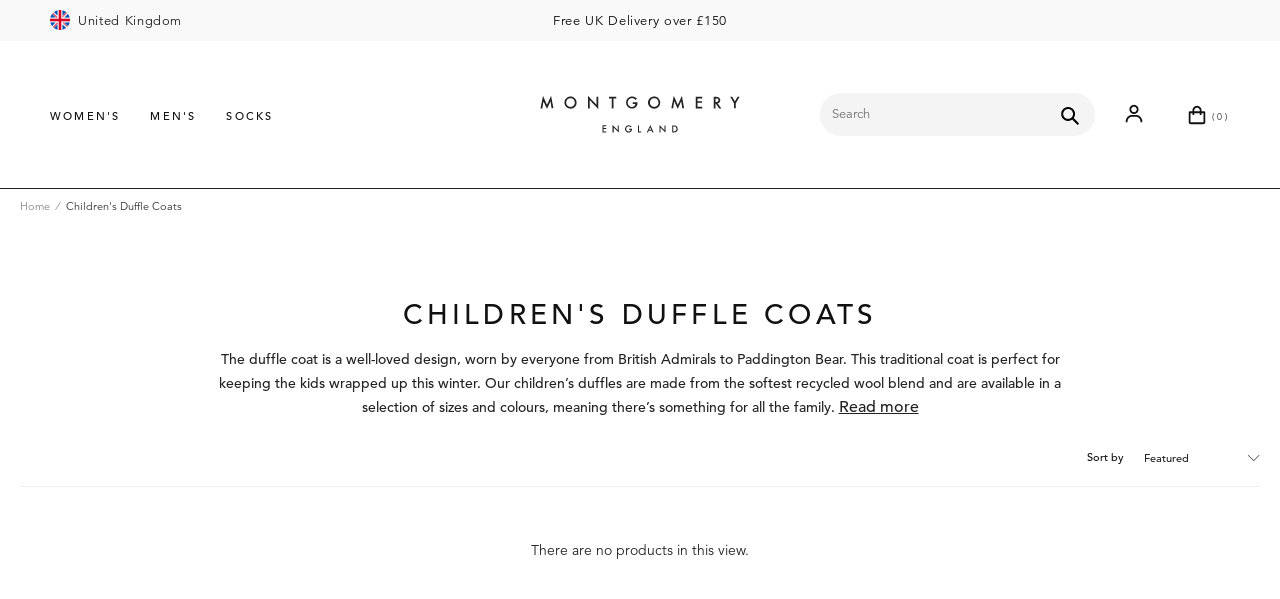

--- FILE ---
content_type: text/html; charset=utf-8
request_url: https://uk.originalmontgomery.com/collections/childrens-duffle-coats?storeRedirect=UK
body_size: 27958
content:
<!doctype html>
<!--[if lt IE 7]> <html class="no-js lt-ie9 lt-ie8 lt-ie7" lang="en"> <![endif]-->
<!--[if IE 7]> <html class="no-js lt-ie9 lt-ie8" lang="en"> <![endif]-->
<!--[if IE 8]> <html class="no-js lt-ie9" lang="en"> <![endif]-->
<!--[if IE 9 ]> <html class="ie9 no-js"> <![endif]-->
<!-- [if (gt IE 9)|!(IE)]><! -->
<html class="no-js" lang="en" itemscope itemtype="http://schema.org/WebPage">
  <!-- <![endif] -->

  <head><meta name="facebook-domain-verification" content="lipagp3rwk0rbjohdo37gh0hro51hn"><meta charset="utf-8">

    <!--[if IE]> <meta http-equiv='X-UA-Compatible' content='IE=edge,chrome=1' /> <![endif]-->

    <title>
      Children&#39;s Duffle Coats | Original Montgomery
      
      
       | Original Montgomery - UK
    </title>

    
      <meta name="description" content="Discover the charm of Original Montgomery&#39;s children&#39;s duffle coats, blending tradition with modern safety. Crafted from luxurious recycled wool, these coats, perfect for ages 2-16, offer warmth and style for every winter adventure. Shop our timeless, safe, and colourful collection today!">
    

    <link rel="canonical" href="https://uk.originalmontgomery.com/collections/childrens-duffle-coats">
    <meta name="viewport" content="width=device-width, initial-scale=1, shrink-to-fit=no">
    <meta name="mobile-web-app-capable" content="yes">
    <meta name="apple-mobile-web-app-capable" content="yes">
    <meta http-equiv="Accept-CH" content="DPR,Width,Viewport-Width">
    <meta name="language" content="english">
    <link rel="preconnect" href="//www.google-analytics.com">
    <link rel="preconnect" href="//fast.fonts.net">
    <link rel="preconnect" href="//ajax.googleapis.com">
    <link rel="preconnect" href="//cdn.shopify.com">
    <meta name="robots" content="noodp,noydir">
    <link rel="apple-touch-icon" sizes="180x180" href="//uk.originalmontgomery.com/cdn/shop/t/62/assets/apple-touch-icon.png?v=76121980046205368431701079130">
    <link rel="icon" type="image/png" sizes="32x32" href="//uk.originalmontgomery.com/cdn/shop/t/62/assets/favicon-32x32.png?v=121258230786491421481701079130">
    <link rel="icon" type="image/png" sizes="16x16" href="//uk.originalmontgomery.com/cdn/shop/t/62/assets/favicon-16x16.png?v=44506335161085198021701079130">
    <link rel="manifest" href="//uk.originalmontgomery.com/cdn/shop/t/62/assets/site.webmanifest?v=36225302206925326411701079130">
    <link rel="mask-icon" href="//uk.originalmontgomery.com/cdn/shop/t/62/assets/safari-pinned-tab.svg?v=169519044556981219501701079130" color="#523242">
    <link rel="shortcut icon" href="//uk.originalmontgomery.com/cdn/shop/t/62/assets/favicon.ico?v=31807683103102500001701079130">
    <meta name="msapplication-TileColor" content="#523242">
    <meta name="msapplication-config" content="//uk.originalmontgomery.com/cdn/shop/t/62/assets/browserconfig.xml?v=98349139226879544231701079130">
    <meta name="theme-color" content="#523242">

    

    
  
    <meta property="og:image" content="http://uk.originalmontgomery.com/cdn/shop/t/62/assets/logo.png?v=37408606030608169651701079130" />
    <meta property="og:image:secure_url" content="https://uk.originalmontgomery.com/cdn/shop/t/62/assets/logo.png?v=37408606030608169651701079130" />
  
  <meta property="og:title" content="Children&#39;s Duffle Coats | Original Montgomery" />
  <meta property="og:type" content="website" />



<meta property="og:description" content="Discover the charm of Original Montgomery&#39;s children&#39;s duffle coats, blending tradition with modern safety. Crafted from luxurious recycled wool, these coats, perfect for ages 2-16, offer warmth and style for every winter adventure. Shop our timeless, safe, and colourful collection today!" />

<meta property="og:url" content="https://uk.originalmontgomery.com/collections/childrens-duffle-coats" />
<meta property="og:site_name" content="Original Montgomery - UK" />

    




    <script>window.performance && window.performance.mark && window.performance.mark('shopify.content_for_header.start');</script><meta name="google-site-verification" content="hNxW8h-xXA2DHByohrnGN4OQ_CGfgeRZ29ux-ac8WVY">
<meta id="shopify-digital-wallet" name="shopify-digital-wallet" content="/7143096372/digital_wallets/dialog">
<meta name="shopify-checkout-api-token" content="1f691c748f716bb19e6af0f46fc0ee37">
<meta id="in-context-paypal-metadata" data-shop-id="7143096372" data-venmo-supported="false" data-environment="production" data-locale="en_US" data-paypal-v4="true" data-currency="GBP">
<link rel="alternate" type="application/atom+xml" title="Feed" href="/collections/childrens-duffle-coats.atom" />
<link rel="alternate" type="application/json+oembed" href="https://uk.originalmontgomery.com/collections/childrens-duffle-coats.oembed">
<script async="async" src="/checkouts/internal/preloads.js?locale=en-GB"></script>
<link rel="preconnect" href="https://shop.app" crossorigin="anonymous">
<script async="async" src="https://shop.app/checkouts/internal/preloads.js?locale=en-GB&shop_id=7143096372" crossorigin="anonymous"></script>
<script id="apple-pay-shop-capabilities" type="application/json">{"shopId":7143096372,"countryCode":"GB","currencyCode":"GBP","merchantCapabilities":["supports3DS"],"merchantId":"gid:\/\/shopify\/Shop\/7143096372","merchantName":"Original Montgomery - UK","requiredBillingContactFields":["postalAddress","email","phone"],"requiredShippingContactFields":["postalAddress","email","phone"],"shippingType":"shipping","supportedNetworks":["visa","maestro","masterCard","amex","discover","elo"],"total":{"type":"pending","label":"Original Montgomery - UK","amount":"1.00"},"shopifyPaymentsEnabled":true,"supportsSubscriptions":true}</script>
<script id="shopify-features" type="application/json">{"accessToken":"1f691c748f716bb19e6af0f46fc0ee37","betas":["rich-media-storefront-analytics"],"domain":"uk.originalmontgomery.com","predictiveSearch":true,"shopId":7143096372,"locale":"en"}</script>
<script>var Shopify = Shopify || {};
Shopify.shop = "original-montgomery.myshopify.com";
Shopify.locale = "en";
Shopify.currency = {"active":"GBP","rate":"1.0"};
Shopify.country = "GB";
Shopify.theme = {"name":"Juno\/Production | 09\/09\/2024, 13:21","id":130557968436,"schema_name":null,"schema_version":null,"theme_store_id":796,"role":"main"};
Shopify.theme.handle = "null";
Shopify.theme.style = {"id":null,"handle":null};
Shopify.cdnHost = "uk.originalmontgomery.com/cdn";
Shopify.routes = Shopify.routes || {};
Shopify.routes.root = "/";</script>
<script type="module">!function(o){(o.Shopify=o.Shopify||{}).modules=!0}(window);</script>
<script>!function(o){function n(){var o=[];function n(){o.push(Array.prototype.slice.apply(arguments))}return n.q=o,n}var t=o.Shopify=o.Shopify||{};t.loadFeatures=n(),t.autoloadFeatures=n()}(window);</script>
<script>
  window.ShopifyPay = window.ShopifyPay || {};
  window.ShopifyPay.apiHost = "shop.app\/pay";
  window.ShopifyPay.redirectState = null;
</script>
<script id="shop-js-analytics" type="application/json">{"pageType":"collection"}</script>
<script defer="defer" async type="module" src="//uk.originalmontgomery.com/cdn/shopifycloud/shop-js/modules/v2/client.init-shop-cart-sync_dlpDe4U9.en.esm.js"></script>
<script defer="defer" async type="module" src="//uk.originalmontgomery.com/cdn/shopifycloud/shop-js/modules/v2/chunk.common_FunKbpTJ.esm.js"></script>
<script type="module">
  await import("//uk.originalmontgomery.com/cdn/shopifycloud/shop-js/modules/v2/client.init-shop-cart-sync_dlpDe4U9.en.esm.js");
await import("//uk.originalmontgomery.com/cdn/shopifycloud/shop-js/modules/v2/chunk.common_FunKbpTJ.esm.js");

  window.Shopify.SignInWithShop?.initShopCartSync?.({"fedCMEnabled":true,"windoidEnabled":true});

</script>
<script>
  window.Shopify = window.Shopify || {};
  if (!window.Shopify.featureAssets) window.Shopify.featureAssets = {};
  window.Shopify.featureAssets['shop-js'] = {"shop-cart-sync":["modules/v2/client.shop-cart-sync_DIWHqfTk.en.esm.js","modules/v2/chunk.common_FunKbpTJ.esm.js"],"init-fed-cm":["modules/v2/client.init-fed-cm_CmNkGb1A.en.esm.js","modules/v2/chunk.common_FunKbpTJ.esm.js"],"shop-button":["modules/v2/client.shop-button_Dpfxl9vG.en.esm.js","modules/v2/chunk.common_FunKbpTJ.esm.js"],"shop-cash-offers":["modules/v2/client.shop-cash-offers_CtPYbIPM.en.esm.js","modules/v2/chunk.common_FunKbpTJ.esm.js","modules/v2/chunk.modal_n1zSoh3t.esm.js"],"init-windoid":["modules/v2/client.init-windoid_V_O5I0mt.en.esm.js","modules/v2/chunk.common_FunKbpTJ.esm.js"],"shop-toast-manager":["modules/v2/client.shop-toast-manager_p8J9W8kY.en.esm.js","modules/v2/chunk.common_FunKbpTJ.esm.js"],"init-shop-email-lookup-coordinator":["modules/v2/client.init-shop-email-lookup-coordinator_DUdFDmvK.en.esm.js","modules/v2/chunk.common_FunKbpTJ.esm.js"],"init-shop-cart-sync":["modules/v2/client.init-shop-cart-sync_dlpDe4U9.en.esm.js","modules/v2/chunk.common_FunKbpTJ.esm.js"],"pay-button":["modules/v2/client.pay-button_x_P2fRzB.en.esm.js","modules/v2/chunk.common_FunKbpTJ.esm.js"],"shop-login-button":["modules/v2/client.shop-login-button_C3-NmE42.en.esm.js","modules/v2/chunk.common_FunKbpTJ.esm.js","modules/v2/chunk.modal_n1zSoh3t.esm.js"],"avatar":["modules/v2/client.avatar_BTnouDA3.en.esm.js"],"init-shop-for-new-customer-accounts":["modules/v2/client.init-shop-for-new-customer-accounts_aeWumpsw.en.esm.js","modules/v2/client.shop-login-button_C3-NmE42.en.esm.js","modules/v2/chunk.common_FunKbpTJ.esm.js","modules/v2/chunk.modal_n1zSoh3t.esm.js"],"init-customer-accounts-sign-up":["modules/v2/client.init-customer-accounts-sign-up_CRLhpYdY.en.esm.js","modules/v2/client.shop-login-button_C3-NmE42.en.esm.js","modules/v2/chunk.common_FunKbpTJ.esm.js","modules/v2/chunk.modal_n1zSoh3t.esm.js"],"checkout-modal":["modules/v2/client.checkout-modal_EOl6FxyC.en.esm.js","modules/v2/chunk.common_FunKbpTJ.esm.js","modules/v2/chunk.modal_n1zSoh3t.esm.js"],"init-customer-accounts":["modules/v2/client.init-customer-accounts_BkuyBVsz.en.esm.js","modules/v2/client.shop-login-button_C3-NmE42.en.esm.js","modules/v2/chunk.common_FunKbpTJ.esm.js","modules/v2/chunk.modal_n1zSoh3t.esm.js"],"shop-follow-button":["modules/v2/client.shop-follow-button_DDNA7Aw9.en.esm.js","modules/v2/chunk.common_FunKbpTJ.esm.js","modules/v2/chunk.modal_n1zSoh3t.esm.js"],"lead-capture":["modules/v2/client.lead-capture_LZVhB0lN.en.esm.js","modules/v2/chunk.common_FunKbpTJ.esm.js","modules/v2/chunk.modal_n1zSoh3t.esm.js"],"shop-login":["modules/v2/client.shop-login_D4d_T_FR.en.esm.js","modules/v2/chunk.common_FunKbpTJ.esm.js","modules/v2/chunk.modal_n1zSoh3t.esm.js"],"payment-terms":["modules/v2/client.payment-terms_g-geHK5T.en.esm.js","modules/v2/chunk.common_FunKbpTJ.esm.js","modules/v2/chunk.modal_n1zSoh3t.esm.js"]};
</script>
<script>(function() {
  var isLoaded = false;
  function asyncLoad() {
    if (isLoaded) return;
    isLoaded = true;
    var urls = ["\/\/searchserverapi.com\/widgets\/shopify\/init.js?a=2x9T9r6r2S\u0026shop=original-montgomery.myshopify.com","https:\/\/s3.eu-west-1.amazonaws.com\/production-klarna-il-shopify-osm\/a6c5e37d3b587ca7438f15aa90b429b47085a035\/original-montgomery.myshopify.com-1709037072545.js?shop=original-montgomery.myshopify.com"];
    for (var i = 0; i < urls.length; i++) {
      var s = document.createElement('script');
      s.type = 'text/javascript';
      s.async = true;
      s.src = urls[i];
      var x = document.getElementsByTagName('script')[0];
      x.parentNode.insertBefore(s, x);
    }
  };
  if(window.attachEvent) {
    window.attachEvent('onload', asyncLoad);
  } else {
    window.addEventListener('load', asyncLoad, false);
  }
})();</script>
<script id="__st">var __st={"a":7143096372,"offset":0,"reqid":"0adaa1a4-3d9f-4129-ba3d-37923301ec9b-1765451014","pageurl":"uk.originalmontgomery.com\/collections\/childrens-duffle-coats?storeRedirect=UK","u":"ce0c51385e1b","p":"collection","rtyp":"collection","rid":132650467380};</script>
<script>window.ShopifyPaypalV4VisibilityTracking = true;</script>
<script id="captcha-bootstrap">!function(){'use strict';const t='contact',e='account',n='new_comment',o=[[t,t],['blogs',n],['comments',n],[t,'customer']],c=[[e,'customer_login'],[e,'guest_login'],[e,'recover_customer_password'],[e,'create_customer']],r=t=>t.map((([t,e])=>`form[action*='/${t}']:not([data-nocaptcha='true']) input[name='form_type'][value='${e}']`)).join(','),a=t=>()=>t?[...document.querySelectorAll(t)].map((t=>t.form)):[];function s(){const t=[...o],e=r(t);return a(e)}const i='password',u='form_key',d=['recaptcha-v3-token','g-recaptcha-response','h-captcha-response',i],f=()=>{try{return window.sessionStorage}catch{return}},m='__shopify_v',_=t=>t.elements[u];function p(t,e,n=!1){try{const o=window.sessionStorage,c=JSON.parse(o.getItem(e)),{data:r}=function(t){const{data:e,action:n}=t;return t[m]||n?{data:e,action:n}:{data:t,action:n}}(c);for(const[e,n]of Object.entries(r))t.elements[e]&&(t.elements[e].value=n);n&&o.removeItem(e)}catch(o){console.error('form repopulation failed',{error:o})}}const l='form_type',E='cptcha';function T(t){t.dataset[E]=!0}const w=window,h=w.document,L='Shopify',v='ce_forms',y='captcha';let A=!1;((t,e)=>{const n=(g='f06e6c50-85a8-45c8-87d0-21a2b65856fe',I='https://cdn.shopify.com/shopifycloud/storefront-forms-hcaptcha/ce_storefront_forms_captcha_hcaptcha.v1.5.2.iife.js',D={infoText:'Protected by hCaptcha',privacyText:'Privacy',termsText:'Terms'},(t,e,n)=>{const o=w[L][v],c=o.bindForm;if(c)return c(t,g,e,D).then(n);var r;o.q.push([[t,g,e,D],n]),r=I,A||(h.body.append(Object.assign(h.createElement('script'),{id:'captcha-provider',async:!0,src:r})),A=!0)});var g,I,D;w[L]=w[L]||{},w[L][v]=w[L][v]||{},w[L][v].q=[],w[L][y]=w[L][y]||{},w[L][y].protect=function(t,e){n(t,void 0,e),T(t)},Object.freeze(w[L][y]),function(t,e,n,w,h,L){const[v,y,A,g]=function(t,e,n){const i=e?o:[],u=t?c:[],d=[...i,...u],f=r(d),m=r(i),_=r(d.filter((([t,e])=>n.includes(e))));return[a(f),a(m),a(_),s()]}(w,h,L),I=t=>{const e=t.target;return e instanceof HTMLFormElement?e:e&&e.form},D=t=>v().includes(t);t.addEventListener('submit',(t=>{const e=I(t);if(!e)return;const n=D(e)&&!e.dataset.hcaptchaBound&&!e.dataset.recaptchaBound,o=_(e),c=g().includes(e)&&(!o||!o.value);(n||c)&&t.preventDefault(),c&&!n&&(function(t){try{if(!f())return;!function(t){const e=f();if(!e)return;const n=_(t);if(!n)return;const o=n.value;o&&e.removeItem(o)}(t);const e=Array.from(Array(32),(()=>Math.random().toString(36)[2])).join('');!function(t,e){_(t)||t.append(Object.assign(document.createElement('input'),{type:'hidden',name:u})),t.elements[u].value=e}(t,e),function(t,e){const n=f();if(!n)return;const o=[...t.querySelectorAll(`input[type='${i}']`)].map((({name:t})=>t)),c=[...d,...o],r={};for(const[a,s]of new FormData(t).entries())c.includes(a)||(r[a]=s);n.setItem(e,JSON.stringify({[m]:1,action:t.action,data:r}))}(t,e)}catch(e){console.error('failed to persist form',e)}}(e),e.submit())}));const S=(t,e)=>{t&&!t.dataset[E]&&(n(t,e.some((e=>e===t))),T(t))};for(const o of['focusin','change'])t.addEventListener(o,(t=>{const e=I(t);D(e)&&S(e,y())}));const B=e.get('form_key'),M=e.get(l),P=B&&M;t.addEventListener('DOMContentLoaded',(()=>{const t=y();if(P)for(const e of t)e.elements[l].value===M&&p(e,B);[...new Set([...A(),...v().filter((t=>'true'===t.dataset.shopifyCaptcha))])].forEach((e=>S(e,t)))}))}(h,new URLSearchParams(w.location.search),n,t,e,['guest_login'])})(!0,!0)}();</script>
<script integrity="sha256-52AcMU7V7pcBOXWImdc/TAGTFKeNjmkeM1Pvks/DTgc=" data-source-attribution="shopify.loadfeatures" defer="defer" src="//uk.originalmontgomery.com/cdn/shopifycloud/storefront/assets/storefront/load_feature-81c60534.js" crossorigin="anonymous"></script>
<script crossorigin="anonymous" defer="defer" src="//uk.originalmontgomery.com/cdn/shopifycloud/storefront/assets/shopify_pay/storefront-65b4c6d7.js?v=20250812"></script>
<script data-source-attribution="shopify.dynamic_checkout.dynamic.init">var Shopify=Shopify||{};Shopify.PaymentButton=Shopify.PaymentButton||{isStorefrontPortableWallets:!0,init:function(){window.Shopify.PaymentButton.init=function(){};var t=document.createElement("script");t.src="https://uk.originalmontgomery.com/cdn/shopifycloud/portable-wallets/latest/portable-wallets.en.js",t.type="module",document.head.appendChild(t)}};
</script>
<script data-source-attribution="shopify.dynamic_checkout.buyer_consent">
  function portableWalletsHideBuyerConsent(e){var t=document.getElementById("shopify-buyer-consent"),n=document.getElementById("shopify-subscription-policy-button");t&&n&&(t.classList.add("hidden"),t.setAttribute("aria-hidden","true"),n.removeEventListener("click",e))}function portableWalletsShowBuyerConsent(e){var t=document.getElementById("shopify-buyer-consent"),n=document.getElementById("shopify-subscription-policy-button");t&&n&&(t.classList.remove("hidden"),t.removeAttribute("aria-hidden"),n.addEventListener("click",e))}window.Shopify?.PaymentButton&&(window.Shopify.PaymentButton.hideBuyerConsent=portableWalletsHideBuyerConsent,window.Shopify.PaymentButton.showBuyerConsent=portableWalletsShowBuyerConsent);
</script>
<script data-source-attribution="shopify.dynamic_checkout.cart.bootstrap">document.addEventListener("DOMContentLoaded",(function(){function t(){return document.querySelector("shopify-accelerated-checkout-cart, shopify-accelerated-checkout")}if(t())Shopify.PaymentButton.init();else{new MutationObserver((function(e,n){t()&&(Shopify.PaymentButton.init(),n.disconnect())})).observe(document.body,{childList:!0,subtree:!0})}}));
</script>
<link id="shopify-accelerated-checkout-styles" rel="stylesheet" media="screen" href="https://uk.originalmontgomery.com/cdn/shopifycloud/portable-wallets/latest/accelerated-checkout-backwards-compat.css" crossorigin="anonymous">
<style id="shopify-accelerated-checkout-cart">
        #shopify-buyer-consent {
  margin-top: 1em;
  display: inline-block;
  width: 100%;
}

#shopify-buyer-consent.hidden {
  display: none;
}

#shopify-subscription-policy-button {
  background: none;
  border: none;
  padding: 0;
  text-decoration: underline;
  font-size: inherit;
  cursor: pointer;
}

#shopify-subscription-policy-button::before {
  box-shadow: none;
}

      </style>

<script>window.performance && window.performance.mark && window.performance.mark('shopify.content_for_header.end');</script>
<!-- Preconnect (shopify) -->
<link rel="preconnect" href="https://cdn.shopify.com">
<link rel="preconnect" href="https://www.google-analytics.com" crossorigin>
<link rel="preconnect" href="https://boldcommerce.com" crossorigin>
<link rel="preconnect" href="https://www.bugherd.com" crossorigin>
<link rel="preconnect" href="//cdnjs.cloudflare.com">
<link rel="preconnect" href="//shopiapps.in">

<style data-shopify>
  @font-face{
      font-family:"Avenir LT W01_55 Roman1475520";
      src:url("//uk.originalmontgomery.com/cdn/shop/t/62/assets/b290e775-e0f9-4980-914b-a4c32a5e3e36.woff2?v=141547495034174665131701079130") format("woff2"),
      url("//uk.originalmontgomery.com/cdn/shop/t/62/assets/4b978f72-bb48-46c3-909a-2a8cd2f8819c.woff?v=129152485525554250341701079130") format("woff");
  }
  @font-face{
      font-family:"Avenir LT W01_65 Medium1475532";
      src:url("//uk.originalmontgomery.com/cdn/shop/t/62/assets/17b90ef5-b63f-457b-a981-503bb7afe3c0.woff2?v=6902892015279306521701079130") format("woff2"),
      url("//uk.originalmontgomery.com/cdn/shop/t/62/assets/c9aeeabd-dd65-491d-b4be-3e0db9ae47a0.woff?v=59915117259809288561701079130") format("woff");
  }
  @font-face{
      font-family:"Avenir LT W01_95 Black1475556";
      src:url("//uk.originalmontgomery.com/cdn/shop/t/62/assets/c78eb7af-a1c8-4892-974b-52379646fef4.woff2?v=169471646645872385141701079130") format("woff2"),
      url("//uk.originalmontgomery.com/cdn/shop/t/62/assets/75b36c58-2a02-4057-a537-09af0832ae46.woff?v=126822457437005316221701079130") format("woff");
  }
  @font-face{
      font-family:"Avenir LT W01_35 Light1475496";
      src:url("//uk.originalmontgomery.com/cdn/shop/t/62/assets/0078f486-8e52-42c0-ad81-3c8d3d43f48e.woff2?v=162357855632468351761701079130") format("woff2"),
      url("//uk.originalmontgomery.com/cdn/shop/t/62/assets/908c4810-64db-4b46-bb8e-823eb41f68c0.woff?v=773284333665319371701079130") format("woff");
  }
  @font-face{
      font-family:"Avenir LT W01_45 Book1475508";
      src:url("//uk.originalmontgomery.com/cdn/shop/t/62/assets/065a6b14-b2cc-446e-9428-271c570df0d9.woff2?v=91895865102243609591701079130") format("woff2"),
      url("//uk.originalmontgomery.com/cdn/shop/t/62/assets/65d75eb0-2601-4da5-a9a4-9ee67a470a59.woff?v=19431832325257419591701079130") format("woff");
  }

  :root {
      --font-heading-family: "Crimson Text";
      --font-body-family: "Avenir LT W01_65 Medium1475532";
      --font-heavy-family: "Avenir LT W01_95 Black1475556";
  }
</style>

<!-- <link href="//uk.originalmontgomery.com/cdn/shop/t/62/assets/style.scss.css?v=177870104739985219401705680106" rel="stylesheet" type="text/css" media="all" /> -->
<link href="//uk.originalmontgomery.com/cdn/shop/t/62/assets/main.min.css?v=88124121454822934691701079130" rel="stylesheet" type="text/css" media="all" />
<link href="//uk.originalmontgomery.com/cdn/s/global/social/social-icons.css" rel="stylesheet" type="text/css" media="all" />

<!--[if lt IE 9]> <script src="//html5shiv.googlecode.com/svn/trunk/html5.js" type="text/javascript"></script> <![endif]-->
<script src="//ajax.googleapis.com/ajax/libs/jquery/1.11.0/jquery.min.js" type="text/javascript"></script>
<script src="//uk.originalmontgomery.com/cdn/shopifycloud/storefront/assets/themes_support/shopify_common-5f594365.js" type="text/javascript"></script>


<!-- Additional Shopify helpers that will likely be added to the global shopify_common.js some day soon. -->

<script src="//uk.originalmontgomery.com/cdn/shopifycloud/storefront/assets/themes_support/option_selection-b017cd28.js" type="text/javascript"></script>
<script
  type="text/javascript"
  src="https://www.bugherd.com/sidebarv2.js?apikey=stqlzv0nmw3iyixm86guzq"
  async="true"
></script>

<script type="text/javascript">
  (function e() {
    var e = document.createElement('script');
    (e.type = 'text/javascript'),
      (e.async = true),
      (e.src = '//staticw2.yotpo.com/RmWkPomwgmfBfcDqzAwlsv9Psgl7ykkGo8k6syAf/widget.js');
    var t = document.getElementsByTagName('script')[0];
    t.parentNode.insertBefore(e, t);
  })();
</script>


<link rel="preconnect" href="//pwaify.com">
<script>

  getJSON = function(url, successHandler, errorHandler) {
    var xhr = typeof XMLHttpRequest != 'undefined'
      ? new XMLHttpRequest()
      : new ActiveXObject('Microsoft.XMLHTTP');
    xhr.withCredentials = true;
    xhr.open('get', url, true);
    xhr.onreadystatechange = function() {
      var status,
        data
      if (xhr.readyState == 4) {
        status = xhr.status;
        var wasParsedOk = true;
        if (status == 200) {
          try {
            data = JSON.parse(xhr.responseText);
          } catch (e) { // JSON parse error:
            wasParsedOk = false;
            errorHandler && errorHandler(status);
          }
          if (wasParsedOk) {
            successHandler && successHandler(data);
          }
        } else {
          errorHandler && errorHandler(status);
        }
      }
    };
    xhr.send();
  };

  var thisStore = 'https://uk.originalmontgomery.com';
  var thisRequestPath = '/collections/childrens-duffle-coats';
  if (thisRequestPath.indexOf('undefined') !== -1) {
    thisRequestPath = '/';
  }

  var allStores = {
    'UK': 'https://uk.originalmontgomery.com',
    'US': 'https://www.originalmontgomery.com',
    'DE': 'https://de.originalmontgomery.com',
    'IT': 'https://www.montgomery.it/'
  };

  var countryMappings = {
    'US': {
      'Name': 'USA',
      'Store': 'US'
    },
    'CA': {
      'Name': 'Canada',
      'Store': 'US'
    },
    'DE': {
      'Name': 'Germany',
      'Store': 'DE'
    },
    'GB': {
      'Name': 'United Kingdom',
      'Store': 'UK'
    },
    'FI': {
      'Name': 'Finland',
      'Store': 'DE'
    },
    'DK': {
      'Name': 'Denmark',
      'Store': 'DE'
    },
    'SE': {
      'Name': 'Sweden',
      'Store': 'DE'
    },
    'NO': {
      'Name': 'Norway',
      'Store': 'DE'
    },
    'AL': {
      'Name': 'Albania',
      'Store': 'UK'
    },
    'AD': {
      'Name': 'Andorra',
      'Store': 'UK'
    },
    'AT': {
      'Name': 'Austria',
      'Store': 'DE'
    },
    'BY': {
      'Name': 'Belarus',
      'Store': 'UK'
    },
    'BE': {
      'Name': 'Belgium',
      'Store': 'DE'
    },
    'BA': {
      'Name': 'Bosnia and Herzegovina',
      'Store': 'UK'
    },
    'BG': {
      'Name': 'Bulgaria',
      'Store': 'UK'
    },
    'HR': {
      'Name': 'Croatia',
      'Store': 'DE'
    },
    'CY': {
      'Name': 'Cyprus',
      'Store': 'DE'
    },
    'CZ': {
      'Name': 'Czech Republic',
      'Store': 'DE'
    },
    'EE': {
      'Name': 'Estonia',
      'Store': 'UK'
    },
    'FO': {
      'Name': 'Faroe Islands',
      'Store': 'UK'
    },
    'FR': {
      'Name': 'France',
      'Store': 'DE'
    },
    'GI': {
      'Name': 'Gibraltar',
      'Store': 'UK'
    },
    'GR': {
      'Name': 'Greece',
      'Store': 'DE'
    },
    'HU': {
      'Name': 'Hungary',
      'Store': 'DE'
    },
    'IS': {
      'Name': 'Iceland',
      'Store': 'DE'
    },
    'IE': {
      'Name': 'Ireland',
      'Store': 'UK'
    },
    'IT': {
      'Name': 'Italy',
      'Store': 'IT'
    },
    'LV': {
      'Name': 'Latvia',
      'Store': 'DE'
    },
    'LI': {
      'Name': 'Liechtenstein',
      'Store': 'UK'
    },
    'LT': {
      'Name': 'Lithuania',
      'Store': 'DE'
    },
    'LU': {
      'Name': 'Luxembourg',
      'Store': 'DE'
    },
    'MK': {
      'Name': 'Macedonia',
      'Store': 'UK'
    },
    'MT': {
      'Name': 'Malta',
      'Store': 'DE'
    },
    'MD': {
      'Name': 'Moldova',
      'Store': 'UK'
    },
    'MC': {
      'Name': 'Monaco',
      'Store': 'UK'
    },
    'NL': {
      'Name': 'Netherlands',
      'Store': 'DE'
    },
    'PL': {
      'Name': 'Poland',
      'Store': 'DE'
    },
    'PT': {
      'Name': 'Portugal',
      'Store': 'DE'
    },
    'RO': {
      'Name': 'Romania',
      'Store': 'UK'
    },
    'RU': {
      'Name': 'Russia',
      'Store': 'UK'
    },
    'SM': {
      'Name': 'San Marino',
      'Store': 'UK'
    },
    'RS': {
      'Name': 'Serbia',
      'Store': 'UK'
    },
    'SK': {
      'Name': 'Slovakia',
      'Store': 'DE'
    },
    'SI': {
      'Name': 'Slovenia',
      'Store': 'DE'
    },
    'ES': {
      'Name': 'Spain',
      'Store': 'DE'
    },
    'CH': {
      'Name': 'Switzerland',
      'Store': 'DE'
    },
    'UA': {
      'Name': 'Ukraine',
      'Store': 'UK'
    },
    'VA': {
      'Name': 'Vatican city',
      'Store': 'DE'
    },
    'IM': {
      'Name': 'Isle of Man',
      'Store': 'DE'
    },
    'ME': {
      'Name': 'Montenegro',
      'Store': 'UK'
    },
    'CA': {
      'Name': 'Canada',
      'Store': 'US'
    },
    'GG': {
      'Name': 'Guernsey',
      'Store': 'DE'
    },
    'JE': {
      'Name': 'Jersey',
      'Store': 'DE'
    },
    'AU': {
      'Name': 'Australia',
      'Store': 'UK'
    },
    'NZ': {
      'Name': 'New Zealand',
      'Store': 'UK'
    }
  };

  function createCookie(name, value, days) {
    if (days) {
      var date = new Date();
      date.setTime(date.getTime() + (days * 24 * 60 * 60 * 1000));
      var expires = "; expires=" + date.toGMTString();
    } else
      var expires = "";



    document.cookie = name + "=" + value + expires + "; path=/";
  }

  function readCookie(name) {
    var nameEQ = name + "=";
    var ca = document.cookie.split(';');
    for (var i = 0; i < ca.length; i++) {
      var c = ca[i];
      while (c.charAt(0) == ' ')
        c = c.substring(1, c.length);



      if (c.indexOf(nameEQ) == 0)
        return c.substring(nameEQ.length, c.length);



    }
    return null;
  }

  function processCountryCode(whichCode) {
    if (typeof countryMappings[whichCode] === "undefined") {
      whichCode = 'GB';
    }
    var whichStore = allStores[(countryMappings[whichCode].Store)];
    if (whichStore != thisStore) {
      

        // UNCOMMENT FOR GEOIP #########
        window.location.href = whichStore + thisRequestPath + '?storeRedirect=' + countryMappings[whichCode].Store;
    }
  }

  var hasRedirected = window.location.search.indexOf('storeRedirect');
  if (hasRedirected !== -1) { // deleteCookie('geoIPHeaderMessage');
    var storeCode = window.location.search.replace('?storeRedirect=', '');

    // has already been redirected (automatically, or by the user) - create cookie on this domain:
    createCookie('geoIPCookie', storeCode, 31);
  } else {
    var geoIPCheck = readCookie('geoIPCookie');
    if (! geoIPCheck) { // no cookie set - do IP check:
      getJSON("https://www.pwaify.com/GeoIP/index.php", function(data) {
        if (data.isACrawler == "false") {
          processCountryCode(data.countryCode);
          createCookie('geoIPCookie', countryMappings[data.countryCode].Store, 31);
        }
      }, function(status) {

        // error
      });
    } else { // check the cookie and make sure it's the correct site:
      var correctStore = allStores[geoIPCheck];
      if (typeof correctStore !== "undefined") {
        if (correctStore != thisStore) {
          

            // UNCOMMENT FOR GEOIP #########
            window.location.href = correctStore + thisRequestPath + '?storeRedirect=' + geoIPCheck;
        }
      }
    }
  }
</script>

<link rel="alternate" href="https://uk..com/collections/childrens-duffle-coats" hreflang="en-gb">
<link rel="alternate" href="https://www..com/collections/childrens-duffle-coats" hreflang="en-us">
<link rel="alternate" href="https://de..com/collections/childrens-duffle-coats" hreflang="en-de" />
<link rel="alternate" href="https://uk..com/collections/childrens-duffle-coats" hreflang="en-au" />
<link rel="alternate" href="https://uk..com/collections/childrens-duffle-coats" hreflang="en-nz" />


<link rel="alternate" href="https://www..com/collections/childrens-duffle-coats" hreflang="en-ca">
<link rel="alternate" href="https://de..com/collections/childrens-duffle-coats" hreflang="en-al" />
<link rel="alternate" href="https://de..com/collections/childrens-duffle-coats" hreflang="en-ad" />
<link rel="alternate" href="https://de..com/collections/childrens-duffle-coats" hreflang="en-am" />
<link rel="alternate" href="https://de..com/collections/childrens-duffle-coats" hreflang="en-at" />
<link rel="alternate" href="https://de..com/collections/childrens-duffle-coats" hreflang="en-by" />
<link rel="alternate" href="https://de..com/collections/childrens-duffle-coats" hreflang="en-be" />
<link rel="alternate" href="https://de..com/collections/childrens-duffle-coats" hreflang="en-ba" />
<link rel="alternate" href="https://de..com/collections/childrens-duffle-coats" hreflang="en-bg" />
<link rel="alternate" href="https://de..com/collections/childrens-duffle-coats" hreflang="en-ch" />
<link rel="alternate" href="https://de..com/collections/childrens-duffle-coats" hreflang="en-cy" />
<link rel="alternate" href="https://de..com/collections/childrens-duffle-coats" hreflang="en-cz" />

<link rel="alternate" href="https://de..com/collections/childrens-duffle-coats" hreflang="en-dk" />
<link rel="alternate" href="https://de..com/collections/childrens-duffle-coats" hreflang="en-ee" />
<link rel="alternate" href="https://de..com/collections/childrens-duffle-coats" hreflang="en-es" />
<link rel="alternate" href="https://de..com/collections/childrens-duffle-coats" hreflang="en-fo" />
<link rel="alternate" href="https://de..com/collections/childrens-duffle-coats" hreflang="en-fi" />
<link rel="alternate" href="https://de..com/collections/childrens-duffle-coats" hreflang="en-fr" />
<link rel="alternate" href="https://de..com/collections/childrens-duffle-coats" hreflang="en-ge" />
<link rel="alternate" href="https://de..com/collections/childrens-duffle-coats" hreflang="en-gi" />
<link rel="alternate" href="https://de..com/collections/childrens-duffle-coats" hreflang="en-gr" />
<link rel="alternate" href="https://de..com/collections/childrens-duffle-coats" hreflang="en-hu" />
<link rel="alternate" href="https://de..com/collections/childrens-duffle-coats" hreflang="en-hr" />
<link rel="alternate" href="https://uk..com/collections/childrens-duffle-coats" hreflang="en-ie" />
<link rel="alternate" href="https://de..com/collections/childrens-duffle-coats" hreflang="en-is" />
<link rel="alternate" href="https://de..com/collections/childrens-duffle-coats" hreflang="en-it" />
<link rel="alternate" href="https://de..com/collections/childrens-duffle-coats" hreflang="en-lt" />
<link rel="alternate" href="https://de..com/collections/childrens-duffle-coats" hreflang="en-lu" />
<link rel="alternate" href="https://de..com/collections/childrens-duffle-coats" hreflang="en-lv" />
<link rel="alternate" href="https://de..com/collections/childrens-duffle-coats" hreflang="en-mc" />
<link rel="alternate" href="https://de..com/collections/childrens-duffle-coats" hreflang="en-mk" />
<link rel="alternate" href="https://de..com/collections/childrens-duffle-coats" hreflang="en-mt" />
<link rel="alternate" href="https://de..com/collections/childrens-duffle-coats" hreflang="en-no" />
<link rel="alternate" href="https://de..com/collections/childrens-duffle-coats" hreflang="en-nl" />
<link rel="alternate" href="https://de..com/collections/childrens-duffle-coats" hreflang="en-pl" />
<link rel="alternate" href="https://de..com/collections/childrens-duffle-coats" hreflang="en-pt" />
<link rel="alternate" href="https://de..com/collections/childrens-duffle-coats" hreflang="en-ro" />
<link rel="alternate" href="https://de..com/collections/childrens-duffle-coats" hreflang="en-ru" />
<link rel="alternate" href="https://de..com/collections/childrens-duffle-coats" hreflang="en-se" />
<link rel="alternate" href="https://de..com/collections/childrens-duffle-coats" hreflang="en-si" />
<link rel="alternate" href="https://de..com/collections/childrens-duffle-coats" hreflang="en-sk" />
<link rel="alternate" href="https://de..com/collections/childrens-duffle-coats" hreflang="en-sm" />
<link rel="alternate" href="https://de..com/collections/childrens-duffle-coats" hreflang="en-tr" />
<link rel="alternate" href="https://de..com/collections/childrens-duffle-coats" hreflang="en-ua" />
<link rel="alternate" href="https://de..com/collections/childrens-duffle-coats" hreflang="en-va" />
<link rel="alternate" href="https://www..com/collections/childrens-duffle-coats" hreflang="x-default" />







  <script type="application/json" data-public-path="//uk.originalmontgomery.com/cdn/shop/t/62/">{"assets/main.css":"?v=31154137817924918651701082319","assets/main.js":"?v=132008052853700629911701082318"}</script>







  

  
    
      <link rel="modulepreload" href="//uk.originalmontgomery.com/cdn/shop/t/62/assets/main.js?v=132008052853700629911701082318" as="script">
    
    <script src="//uk.originalmontgomery.com/cdn/shop/t/62/assets/main.js?v=132008052853700629911701082318" type="module"></script>
  







  
    <link href="//uk.originalmontgomery.com/cdn/shop/t/62/assets/main.css?v=31154137817924918651701082319" rel="stylesheet" type="text/css" media="all" />
  

  


<!-- Google Tag Manager -->
<script>(function(w,d,s,l,i){w[l]=w[l]||[];w[l].push({'gtm.start':
new Date().getTime(),event:'gtm.js'});var f=d.getElementsByTagName(s)[0],
j=d.createElement(s),dl=l!='dataLayer'?'&l='+l:'';j.async=true;j.src=
'https://www.googletagmanager.com/gtm.js?id='+i+dl;f.parentNode.insertBefore(j,f);
})(window,document,'script','dataLayer','GTM-W4MFBVK');</script>
<!-- End Google Tag Manager -->
<!-- Google Tag Manager (noscript) -->
<noscript><iframe src="https://www.googletagmanager.com/ns.html?id=GTM-W4MFBVK"
height="0" width="0" style="display:none;visibility:hidden"></iframe></noscript>
<!-- End Google Tag Manager (noscript) -->
<script type="text/javascript">
    (function(c,l,a,r,i,t,y){
        c[a]=c[a]||function(){(c[a].q=c[a].q||[]).push(arguments)};
        t=l.createElement(r);t.async=1;t.src="https://www.clarity.ms/tag/"+i;
        y=l.getElementsByTagName(r)[0];y.parentNode.insertBefore(t,y);
    })(window, document, "clarity", "script", "n69539eb46");
</script><meta name="google-site-verification" content="hNxW8h-xXA2DHByohrnGN4OQ_CGfgeRZ29ux-ac8WVY" />
    
  <!-- BEGIN app block: shopify://apps/klaviyo-email-marketing-sms/blocks/klaviyo-onsite-embed/2632fe16-c075-4321-a88b-50b567f42507 -->












  <script async src="https://static.klaviyo.com/onsite/js/UK6gnF/klaviyo.js?company_id=UK6gnF"></script>
  <script>!function(){if(!window.klaviyo){window._klOnsite=window._klOnsite||[];try{window.klaviyo=new Proxy({},{get:function(n,i){return"push"===i?function(){var n;(n=window._klOnsite).push.apply(n,arguments)}:function(){for(var n=arguments.length,o=new Array(n),w=0;w<n;w++)o[w]=arguments[w];var t="function"==typeof o[o.length-1]?o.pop():void 0,e=new Promise((function(n){window._klOnsite.push([i].concat(o,[function(i){t&&t(i),n(i)}]))}));return e}}})}catch(n){window.klaviyo=window.klaviyo||[],window.klaviyo.push=function(){var n;(n=window._klOnsite).push.apply(n,arguments)}}}}();</script>

  




  <script>
    window.klaviyoReviewsProductDesignMode = false
  </script>







<!-- END app block --><!-- BEGIN app block: shopify://apps/hulk-form-builder/blocks/app-embed/b6b8dd14-356b-4725-a4ed-77232212b3c3 --><!-- BEGIN app snippet: hulkapps-formbuilder-theme-ext --><script type="text/javascript">
  
  if (typeof window.formbuilder_customer != "object") {
        window.formbuilder_customer = {}
  }

  window.hulkFormBuilder = {
    form_data: {},
    shop_data: {"shop_Clu-0WfxqkUbEzzMBRE0yA":{"shop_uuid":"Clu-0WfxqkUbEzzMBRE0yA","shop_timezone":"Europe\/London","shop_id":85512,"shop_is_after_submit_enabled":true,"shop_shopify_plan":"shopify_plus","shop_shopify_domain":"original-montgomery.myshopify.com","shop_created_at":"2023-06-08T04:06:58.744-05:00","is_skip_metafield":false,"shop_deleted":false,"shop_disabled":false}},
    settings_data: {"shop_settings":{"shop_customise_msgs":[],"default_customise_msgs":{"is_required":"is required","thank_you":"Thank you! The form was submitted successfully.","processing":"Processing...","valid_data":"Please provide valid data","valid_email":"Provide valid email format","valid_tags":"HTML Tags are not allowed","valid_phone":"Provide valid phone number","valid_captcha":"Please provide valid captcha response","valid_url":"Provide valid URL","only_number_alloud":"Provide valid number in","number_less":"must be less than","number_more":"must be more than","image_must_less":"Image must be less than 20MB","image_number":"Images allowed","image_extension":"Invalid extension! Please provide image file","error_image_upload":"Error in image upload. Please try again.","error_file_upload":"Error in file upload. Please try again.","your_response":"Your response","error_form_submit":"Error occur.Please try again after sometime.","email_submitted":"Form with this email is already submitted","invalid_email_by_zerobounce":"The email address you entered appears to be invalid. Please check it and try again.","download_file":"Download file","card_details_invalid":"Your card details are invalid","card_details":"Card details","please_enter_card_details":"Please enter card details","card_number":"Card number","exp_mm":"Exp MM","exp_yy":"Exp YY","crd_cvc":"CVV","payment_value":"Payment amount","please_enter_payment_amount":"Please enter payment amount","address1":"Address line 1","address2":"Address line 2","city":"City","province":"Province","zipcode":"Zip code","country":"Country","blocked_domain":"This form does not accept addresses from","file_must_less":"File must be less than 20MB","file_extension":"Invalid extension! Please provide file","only_file_number_alloud":"files allowed","previous":"Previous","next":"Next","must_have_a_input":"Please enter at least one field.","please_enter_required_data":"Please enter required data","atleast_one_special_char":"Include at least one special character","atleast_one_lowercase_char":"Include at least one lowercase character","atleast_one_uppercase_char":"Include at least one uppercase character","atleast_one_number":"Include at least one number","must_have_8_chars":"Must have 8 characters long","be_between_8_and_12_chars":"Be between 8 and 12 characters long","please_select":"Please Select","phone_submitted":"Form with this phone number is already submitted","user_res_parse_error":"Error while submitting the form","valid_same_values":"values must be same","product_choice_clear_selection":"Clear Selection","picture_choice_clear_selection":"Clear Selection","remove_all_for_file_image_upload":"Remove All","invalid_file_type_for_image_upload":"You can't upload files of this type.","invalid_file_type_for_signature_upload":"You can't upload files of this type.","max_files_exceeded_for_file_upload":"You can not upload any more files.","max_files_exceeded_for_image_upload":"You can not upload any more files.","file_already_exist":"File already uploaded","max_limit_exceed":"You have added the maximum number of text fields.","cancel_upload_for_file_upload":"Cancel upload","cancel_upload_for_image_upload":"Cancel upload","cancel_upload_for_signature_upload":"Cancel upload"},"shop_blocked_domains":[]}},
    features_data: {"shop_plan_features":{"shop_plan_features":["unlimited-forms","full-design-customization","export-form-submissions","multiple-recipients-for-form-submissions","multiple-admin-notifications","enable-captcha","unlimited-file-uploads","save-submitted-form-data","set-auto-response-message","conditional-logic","form-banner","save-as-draft-facility","include-user-response-in-admin-email","disable-form-submission","file-upload"]}},
    shop: null,
    shop_id: null,
    plan_features: null,
    validateDoubleQuotes: false,
    assets: {
      extraFunctions: "https://cdn.shopify.com/extensions/019b01cf-6171-7f09-845a-55a60d51bbd3/form-builder-by-hulkapps-49/assets/extra-functions.js",
      extraStyles: "https://cdn.shopify.com/extensions/019b01cf-6171-7f09-845a-55a60d51bbd3/form-builder-by-hulkapps-49/assets/extra-styles.css",
      bootstrapStyles: "https://cdn.shopify.com/extensions/019b01cf-6171-7f09-845a-55a60d51bbd3/form-builder-by-hulkapps-49/assets/theme-app-extension-bootstrap.css"
    },
    translations: {
      htmlTagNotAllowed: "HTML Tags are not allowed",
      sqlQueryNotAllowed: "SQL Queries are not allowed",
      doubleQuoteNotAllowed: "Double quotes are not allowed",
      vorwerkHttpWwwNotAllowed: "The words \u0026#39;http\u0026#39; and \u0026#39;www\u0026#39; are not allowed. Please remove them and try again.",
      maxTextFieldsReached: "You have added the maximum number of text fields.",
      avoidNegativeWords: "Avoid negative words: Don\u0026#39;t use negative words in your contact message.",
      customDesignOnly: "This form is for custom designs requests. For general inquiries please contact our team at info@stagheaddesigns.com",
      zerobounceApiErrorMsg: "We couldn\u0026#39;t verify your email due to a technical issue. Please try again later.",
    }

  }

  

  window.FbThemeAppExtSettingsHash = {}
  
</script><!-- END app snippet --><!-- END app block --><script src="https://cdn.shopify.com/extensions/019b01cf-6171-7f09-845a-55a60d51bbd3/form-builder-by-hulkapps-49/assets/form-builder-script.js" type="text/javascript" defer="defer"></script>
<link href="https://monorail-edge.shopifysvc.com" rel="dns-prefetch">
<script>(function(){if ("sendBeacon" in navigator && "performance" in window) {try {var session_token_from_headers = performance.getEntriesByType('navigation')[0].serverTiming.find(x => x.name == '_s').description;} catch {var session_token_from_headers = undefined;}var session_cookie_matches = document.cookie.match(/_shopify_s=([^;]*)/);var session_token_from_cookie = session_cookie_matches && session_cookie_matches.length === 2 ? session_cookie_matches[1] : "";var session_token = session_token_from_headers || session_token_from_cookie || "";function handle_abandonment_event(e) {var entries = performance.getEntries().filter(function(entry) {return /monorail-edge.shopifysvc.com/.test(entry.name);});if (!window.abandonment_tracked && entries.length === 0) {window.abandonment_tracked = true;var currentMs = Date.now();var navigation_start = performance.timing.navigationStart;var payload = {shop_id: 7143096372,url: window.location.href,navigation_start,duration: currentMs - navigation_start,session_token,page_type: "collection"};window.navigator.sendBeacon("https://monorail-edge.shopifysvc.com/v1/produce", JSON.stringify({schema_id: "online_store_buyer_site_abandonment/1.1",payload: payload,metadata: {event_created_at_ms: currentMs,event_sent_at_ms: currentMs}}));}}window.addEventListener('pagehide', handle_abandonment_event);}}());</script>
<script id="web-pixels-manager-setup">(function e(e,d,r,n,o){if(void 0===o&&(o={}),!Boolean(null===(a=null===(i=window.Shopify)||void 0===i?void 0:i.analytics)||void 0===a?void 0:a.replayQueue)){var i,a;window.Shopify=window.Shopify||{};var t=window.Shopify;t.analytics=t.analytics||{};var s=t.analytics;s.replayQueue=[],s.publish=function(e,d,r){return s.replayQueue.push([e,d,r]),!0};try{self.performance.mark("wpm:start")}catch(e){}var l=function(){var e={modern:/Edge?\/(1{2}[4-9]|1[2-9]\d|[2-9]\d{2}|\d{4,})\.\d+(\.\d+|)|Firefox\/(1{2}[4-9]|1[2-9]\d|[2-9]\d{2}|\d{4,})\.\d+(\.\d+|)|Chrom(ium|e)\/(9{2}|\d{3,})\.\d+(\.\d+|)|(Maci|X1{2}).+ Version\/(15\.\d+|(1[6-9]|[2-9]\d|\d{3,})\.\d+)([,.]\d+|)( \(\w+\)|)( Mobile\/\w+|) Safari\/|Chrome.+OPR\/(9{2}|\d{3,})\.\d+\.\d+|(CPU[ +]OS|iPhone[ +]OS|CPU[ +]iPhone|CPU IPhone OS|CPU iPad OS)[ +]+(15[._]\d+|(1[6-9]|[2-9]\d|\d{3,})[._]\d+)([._]\d+|)|Android:?[ /-](13[3-9]|1[4-9]\d|[2-9]\d{2}|\d{4,})(\.\d+|)(\.\d+|)|Android.+Firefox\/(13[5-9]|1[4-9]\d|[2-9]\d{2}|\d{4,})\.\d+(\.\d+|)|Android.+Chrom(ium|e)\/(13[3-9]|1[4-9]\d|[2-9]\d{2}|\d{4,})\.\d+(\.\d+|)|SamsungBrowser\/([2-9]\d|\d{3,})\.\d+/,legacy:/Edge?\/(1[6-9]|[2-9]\d|\d{3,})\.\d+(\.\d+|)|Firefox\/(5[4-9]|[6-9]\d|\d{3,})\.\d+(\.\d+|)|Chrom(ium|e)\/(5[1-9]|[6-9]\d|\d{3,})\.\d+(\.\d+|)([\d.]+$|.*Safari\/(?![\d.]+ Edge\/[\d.]+$))|(Maci|X1{2}).+ Version\/(10\.\d+|(1[1-9]|[2-9]\d|\d{3,})\.\d+)([,.]\d+|)( \(\w+\)|)( Mobile\/\w+|) Safari\/|Chrome.+OPR\/(3[89]|[4-9]\d|\d{3,})\.\d+\.\d+|(CPU[ +]OS|iPhone[ +]OS|CPU[ +]iPhone|CPU IPhone OS|CPU iPad OS)[ +]+(10[._]\d+|(1[1-9]|[2-9]\d|\d{3,})[._]\d+)([._]\d+|)|Android:?[ /-](13[3-9]|1[4-9]\d|[2-9]\d{2}|\d{4,})(\.\d+|)(\.\d+|)|Mobile Safari.+OPR\/([89]\d|\d{3,})\.\d+\.\d+|Android.+Firefox\/(13[5-9]|1[4-9]\d|[2-9]\d{2}|\d{4,})\.\d+(\.\d+|)|Android.+Chrom(ium|e)\/(13[3-9]|1[4-9]\d|[2-9]\d{2}|\d{4,})\.\d+(\.\d+|)|Android.+(UC? ?Browser|UCWEB|U3)[ /]?(15\.([5-9]|\d{2,})|(1[6-9]|[2-9]\d|\d{3,})\.\d+)\.\d+|SamsungBrowser\/(5\.\d+|([6-9]|\d{2,})\.\d+)|Android.+MQ{2}Browser\/(14(\.(9|\d{2,})|)|(1[5-9]|[2-9]\d|\d{3,})(\.\d+|))(\.\d+|)|K[Aa][Ii]OS\/(3\.\d+|([4-9]|\d{2,})\.\d+)(\.\d+|)/},d=e.modern,r=e.legacy,n=navigator.userAgent;return n.match(d)?"modern":n.match(r)?"legacy":"unknown"}(),u="modern"===l?"modern":"legacy",c=(null!=n?n:{modern:"",legacy:""})[u],f=function(e){return[e.baseUrl,"/wpm","/b",e.hashVersion,"modern"===e.buildTarget?"m":"l",".js"].join("")}({baseUrl:d,hashVersion:r,buildTarget:u}),m=function(e){var d=e.version,r=e.bundleTarget,n=e.surface,o=e.pageUrl,i=e.monorailEndpoint;return{emit:function(e){var a=e.status,t=e.errorMsg,s=(new Date).getTime(),l=JSON.stringify({metadata:{event_sent_at_ms:s},events:[{schema_id:"web_pixels_manager_load/3.1",payload:{version:d,bundle_target:r,page_url:o,status:a,surface:n,error_msg:t},metadata:{event_created_at_ms:s}}]});if(!i)return console&&console.warn&&console.warn("[Web Pixels Manager] No Monorail endpoint provided, skipping logging."),!1;try{return self.navigator.sendBeacon.bind(self.navigator)(i,l)}catch(e){}var u=new XMLHttpRequest;try{return u.open("POST",i,!0),u.setRequestHeader("Content-Type","text/plain"),u.send(l),!0}catch(e){return console&&console.warn&&console.warn("[Web Pixels Manager] Got an unhandled error while logging to Monorail."),!1}}}}({version:r,bundleTarget:l,surface:e.surface,pageUrl:self.location.href,monorailEndpoint:e.monorailEndpoint});try{o.browserTarget=l,function(e){var d=e.src,r=e.async,n=void 0===r||r,o=e.onload,i=e.onerror,a=e.sri,t=e.scriptDataAttributes,s=void 0===t?{}:t,l=document.createElement("script"),u=document.querySelector("head"),c=document.querySelector("body");if(l.async=n,l.src=d,a&&(l.integrity=a,l.crossOrigin="anonymous"),s)for(var f in s)if(Object.prototype.hasOwnProperty.call(s,f))try{l.dataset[f]=s[f]}catch(e){}if(o&&l.addEventListener("load",o),i&&l.addEventListener("error",i),u)u.appendChild(l);else{if(!c)throw new Error("Did not find a head or body element to append the script");c.appendChild(l)}}({src:f,async:!0,onload:function(){if(!function(){var e,d;return Boolean(null===(d=null===(e=window.Shopify)||void 0===e?void 0:e.analytics)||void 0===d?void 0:d.initialized)}()){var d=window.webPixelsManager.init(e)||void 0;if(d){var r=window.Shopify.analytics;r.replayQueue.forEach((function(e){var r=e[0],n=e[1],o=e[2];d.publishCustomEvent(r,n,o)})),r.replayQueue=[],r.publish=d.publishCustomEvent,r.visitor=d.visitor,r.initialized=!0}}},onerror:function(){return m.emit({status:"failed",errorMsg:"".concat(f," has failed to load")})},sri:function(e){var d=/^sha384-[A-Za-z0-9+/=]+$/;return"string"==typeof e&&d.test(e)}(c)?c:"",scriptDataAttributes:o}),m.emit({status:"loading"})}catch(e){m.emit({status:"failed",errorMsg:(null==e?void 0:e.message)||"Unknown error"})}}})({shopId: 7143096372,storefrontBaseUrl: "https://uk.originalmontgomery.com",extensionsBaseUrl: "https://extensions.shopifycdn.com/cdn/shopifycloud/web-pixels-manager",monorailEndpoint: "https://monorail-edge.shopifysvc.com/unstable/produce_batch",surface: "storefront-renderer",enabledBetaFlags: ["2dca8a86"],webPixelsConfigList: [{"id":"428048436","configuration":"{\"config\":\"{\\\"pixel_id\\\":\\\"G-H0PX5GDDTC\\\",\\\"gtag_events\\\":[{\\\"type\\\":\\\"begin_checkout\\\",\\\"action_label\\\":[\\\"G-H0PX5GDDTC\\\",\\\"AW-602195587\\\/P6yHCPi8h94BEIONk58C\\\"]},{\\\"type\\\":\\\"search\\\",\\\"action_label\\\":[\\\"G-H0PX5GDDTC\\\",\\\"AW-602195587\\\/PyAYCPu8h94BEIONk58C\\\"]},{\\\"type\\\":\\\"view_item\\\",\\\"action_label\\\":[\\\"G-H0PX5GDDTC\\\",\\\"AW-602195587\\\/Wa0ECPK8h94BEIONk58C\\\",\\\"MC-LCJ9ZV9NWC\\\"]},{\\\"type\\\":\\\"purchase\\\",\\\"action_label\\\":[\\\"G-H0PX5GDDTC\\\",\\\"AW-602195587\\\/grK1CO-8h94BEIONk58C\\\",\\\"MC-LCJ9ZV9NWC\\\"]},{\\\"type\\\":\\\"page_view\\\",\\\"action_label\\\":[\\\"G-H0PX5GDDTC\\\",\\\"AW-602195587\\\/Z2f5COy8h94BEIONk58C\\\",\\\"MC-LCJ9ZV9NWC\\\"]},{\\\"type\\\":\\\"add_payment_info\\\",\\\"action_label\\\":[\\\"G-H0PX5GDDTC\\\",\\\"AW-602195587\\\/QSHmCP68h94BEIONk58C\\\"]},{\\\"type\\\":\\\"add_to_cart\\\",\\\"action_label\\\":[\\\"G-H0PX5GDDTC\\\",\\\"AW-602195587\\\/bbIPCPW8h94BEIONk58C\\\"]}],\\\"enable_monitoring_mode\\\":false}\"}","eventPayloadVersion":"v1","runtimeContext":"OPEN","scriptVersion":"b2a88bafab3e21179ed38636efcd8a93","type":"APP","apiClientId":1780363,"privacyPurposes":[],"dataSharingAdjustments":{"protectedCustomerApprovalScopes":["read_customer_address","read_customer_email","read_customer_name","read_customer_personal_data","read_customer_phone"]}},{"id":"144638004","configuration":"{\"pixel_id\":\"324284904703432\",\"pixel_type\":\"facebook_pixel\",\"metaapp_system_user_token\":\"-\"}","eventPayloadVersion":"v1","runtimeContext":"OPEN","scriptVersion":"ca16bc87fe92b6042fbaa3acc2fbdaa6","type":"APP","apiClientId":2329312,"privacyPurposes":["ANALYTICS","MARKETING","SALE_OF_DATA"],"dataSharingAdjustments":{"protectedCustomerApprovalScopes":["read_customer_address","read_customer_email","read_customer_name","read_customer_personal_data","read_customer_phone"]}},{"id":"shopify-app-pixel","configuration":"{}","eventPayloadVersion":"v1","runtimeContext":"STRICT","scriptVersion":"0450","apiClientId":"shopify-pixel","type":"APP","privacyPurposes":["ANALYTICS","MARKETING"]},{"id":"shopify-custom-pixel","eventPayloadVersion":"v1","runtimeContext":"LAX","scriptVersion":"0450","apiClientId":"shopify-pixel","type":"CUSTOM","privacyPurposes":["ANALYTICS","MARKETING"]}],isMerchantRequest: false,initData: {"shop":{"name":"Original Montgomery - UK","paymentSettings":{"currencyCode":"GBP"},"myshopifyDomain":"original-montgomery.myshopify.com","countryCode":"GB","storefrontUrl":"https:\/\/uk.originalmontgomery.com"},"customer":null,"cart":null,"checkout":null,"productVariants":[],"purchasingCompany":null},},"https://uk.originalmontgomery.com/cdn","ae1676cfwd2530674p4253c800m34e853cb",{"modern":"","legacy":""},{"shopId":"7143096372","storefrontBaseUrl":"https:\/\/uk.originalmontgomery.com","extensionBaseUrl":"https:\/\/extensions.shopifycdn.com\/cdn\/shopifycloud\/web-pixels-manager","surface":"storefront-renderer","enabledBetaFlags":"[\"2dca8a86\"]","isMerchantRequest":"false","hashVersion":"ae1676cfwd2530674p4253c800m34e853cb","publish":"custom","events":"[[\"page_viewed\",{}],[\"collection_viewed\",{\"collection\":{\"id\":\"132650467380\",\"title\":\"Children's Duffle Coats\",\"productVariants\":[]}}]]"});</script><script>
  window.ShopifyAnalytics = window.ShopifyAnalytics || {};
  window.ShopifyAnalytics.meta = window.ShopifyAnalytics.meta || {};
  window.ShopifyAnalytics.meta.currency = 'GBP';
  var meta = {"products":[],"page":{"pageType":"collection","resourceType":"collection","resourceId":132650467380}};
  for (var attr in meta) {
    window.ShopifyAnalytics.meta[attr] = meta[attr];
  }
</script>
<script class="analytics">
  (function () {
    var customDocumentWrite = function(content) {
      var jquery = null;

      if (window.jQuery) {
        jquery = window.jQuery;
      } else if (window.Checkout && window.Checkout.$) {
        jquery = window.Checkout.$;
      }

      if (jquery) {
        jquery('body').append(content);
      }
    };

    var hasLoggedConversion = function(token) {
      if (token) {
        return document.cookie.indexOf('loggedConversion=' + token) !== -1;
      }
      return false;
    }

    var setCookieIfConversion = function(token) {
      if (token) {
        var twoMonthsFromNow = new Date(Date.now());
        twoMonthsFromNow.setMonth(twoMonthsFromNow.getMonth() + 2);

        document.cookie = 'loggedConversion=' + token + '; expires=' + twoMonthsFromNow;
      }
    }

    var trekkie = window.ShopifyAnalytics.lib = window.trekkie = window.trekkie || [];
    if (trekkie.integrations) {
      return;
    }
    trekkie.methods = [
      'identify',
      'page',
      'ready',
      'track',
      'trackForm',
      'trackLink'
    ];
    trekkie.factory = function(method) {
      return function() {
        var args = Array.prototype.slice.call(arguments);
        args.unshift(method);
        trekkie.push(args);
        return trekkie;
      };
    };
    for (var i = 0; i < trekkie.methods.length; i++) {
      var key = trekkie.methods[i];
      trekkie[key] = trekkie.factory(key);
    }
    trekkie.load = function(config) {
      trekkie.config = config || {};
      trekkie.config.initialDocumentCookie = document.cookie;
      var first = document.getElementsByTagName('script')[0];
      var script = document.createElement('script');
      script.type = 'text/javascript';
      script.onerror = function(e) {
        var scriptFallback = document.createElement('script');
        scriptFallback.type = 'text/javascript';
        scriptFallback.onerror = function(error) {
                var Monorail = {
      produce: function produce(monorailDomain, schemaId, payload) {
        var currentMs = new Date().getTime();
        var event = {
          schema_id: schemaId,
          payload: payload,
          metadata: {
            event_created_at_ms: currentMs,
            event_sent_at_ms: currentMs
          }
        };
        return Monorail.sendRequest("https://" + monorailDomain + "/v1/produce", JSON.stringify(event));
      },
      sendRequest: function sendRequest(endpointUrl, payload) {
        // Try the sendBeacon API
        if (window && window.navigator && typeof window.navigator.sendBeacon === 'function' && typeof window.Blob === 'function' && !Monorail.isIos12()) {
          var blobData = new window.Blob([payload], {
            type: 'text/plain'
          });

          if (window.navigator.sendBeacon(endpointUrl, blobData)) {
            return true;
          } // sendBeacon was not successful

        } // XHR beacon

        var xhr = new XMLHttpRequest();

        try {
          xhr.open('POST', endpointUrl);
          xhr.setRequestHeader('Content-Type', 'text/plain');
          xhr.send(payload);
        } catch (e) {
          console.log(e);
        }

        return false;
      },
      isIos12: function isIos12() {
        return window.navigator.userAgent.lastIndexOf('iPhone; CPU iPhone OS 12_') !== -1 || window.navigator.userAgent.lastIndexOf('iPad; CPU OS 12_') !== -1;
      }
    };
    Monorail.produce('monorail-edge.shopifysvc.com',
      'trekkie_storefront_load_errors/1.1',
      {shop_id: 7143096372,
      theme_id: 130557968436,
      app_name: "storefront",
      context_url: window.location.href,
      source_url: "//uk.originalmontgomery.com/cdn/s/trekkie.storefront.94e7babdf2ec3663c2b14be7d5a3b25b9303ebb0.min.js"});

        };
        scriptFallback.async = true;
        scriptFallback.src = '//uk.originalmontgomery.com/cdn/s/trekkie.storefront.94e7babdf2ec3663c2b14be7d5a3b25b9303ebb0.min.js';
        first.parentNode.insertBefore(scriptFallback, first);
      };
      script.async = true;
      script.src = '//uk.originalmontgomery.com/cdn/s/trekkie.storefront.94e7babdf2ec3663c2b14be7d5a3b25b9303ebb0.min.js';
      first.parentNode.insertBefore(script, first);
    };
    trekkie.load(
      {"Trekkie":{"appName":"storefront","development":false,"defaultAttributes":{"shopId":7143096372,"isMerchantRequest":null,"themeId":130557968436,"themeCityHash":"13272193930534336583","contentLanguage":"en","currency":"GBP"},"isServerSideCookieWritingEnabled":true,"monorailRegion":"shop_domain","enabledBetaFlags":["f0df213a"]},"Session Attribution":{},"S2S":{"facebookCapiEnabled":true,"source":"trekkie-storefront-renderer","apiClientId":580111}}
    );

    var loaded = false;
    trekkie.ready(function() {
      if (loaded) return;
      loaded = true;

      window.ShopifyAnalytics.lib = window.trekkie;

      var originalDocumentWrite = document.write;
      document.write = customDocumentWrite;
      try { window.ShopifyAnalytics.merchantGoogleAnalytics.call(this); } catch(error) {};
      document.write = originalDocumentWrite;

      window.ShopifyAnalytics.lib.page(null,{"pageType":"collection","resourceType":"collection","resourceId":132650467380,"shopifyEmitted":true});

      var match = window.location.pathname.match(/checkouts\/(.+)\/(thank_you|post_purchase)/)
      var token = match? match[1]: undefined;
      if (!hasLoggedConversion(token)) {
        setCookieIfConversion(token);
        window.ShopifyAnalytics.lib.track("Viewed Product Category",{"currency":"GBP","category":"Collection: childrens-duffle-coats","collectionName":"childrens-duffle-coats","collectionId":132650467380,"nonInteraction":true},undefined,undefined,{"shopifyEmitted":true});
      }
    });


        var eventsListenerScript = document.createElement('script');
        eventsListenerScript.async = true;
        eventsListenerScript.src = "//uk.originalmontgomery.com/cdn/shopifycloud/storefront/assets/shop_events_listener-3da45d37.js";
        document.getElementsByTagName('head')[0].appendChild(eventsListenerScript);

})();</script>
<script
  defer
  src="https://uk.originalmontgomery.com/cdn/shopifycloud/perf-kit/shopify-perf-kit-2.1.2.min.js"
  data-application="storefront-renderer"
  data-shop-id="7143096372"
  data-render-region="gcp-us-central1"
  data-page-type="collection"
  data-theme-instance-id="130557968436"
  data-theme-name=""
  data-theme-version=""
  data-monorail-region="shop_domain"
  data-resource-timing-sampling-rate="10"
  data-shs="true"
  data-shs-beacon="true"
  data-shs-export-with-fetch="true"
  data-shs-logs-sample-rate="1"
></script>
</head>

  <body
    id="children-39-s-duffle-coats-original-montgomery"
    class="template-collection"
  >
    

    <div id="wrapper">
      <div id="offCanvasWrapper"><div id="shopify-section-top-bar" class="shopify-section"><div id="storeViewInformation">
  <div class="wrapper">
    
      <div class="popup">



















<a
          href="#"
          class="regionSwitcherModal-trigger"
          data-featherlight="#multiStoreSwitcher"
          data-featherlight-variant="regionSwitcherModal">
          
          <img src="//uk.originalmontgomery.com/cdn/shop/t/62/assets/flag-uk.svg?v=82324808402752847621701079130" alt="Original Montgomery - UK"><span>United Kingdom</span>
        </a>
      </div>
    
    
      <div class="text ">
        <p>Free UK Delivery over £150</p>
      </div>
    
    
  </div>
</div>



</div><div id="headerWrapper">
          <div id="shopify-section-header" class="shopify-section"><div data-section-id="header" data-section-type="header-section">
  <header id="mastHead">
    <div class="wrapper">
      <a
        href="#"
        id="menuToggle"
        class="hidden-text">Menu</a>


      

       
      <div id="navigation">
        <div id="navigationInner" class="nav-wrapper">
          <nav id="navigationBar" class="nav-inner">
            <div class="nav-inner__search">
              <div class="nav-inner__search-input">
                <input
                  name="q"
                  type="search"
                  id="search-field"
                  placeholder="Search the Original Montgomery site"
                  value="" />
                <svg aria-hidden="true" focusable="false" role="presentation" class="icon icon-search" viewBox="0 0 37 40"><path d="M35.6 36l-9.8-9.8c4.1-5.4 3.6-13.2-1.3-18.1-5.4-5.4-14.2-5.4-19.7 0-5.4 5.4-5.4 14.2 0 19.7 2.6 2.6 6.1 4.1 9.8 4.1 3 0 5.9-1 8.3-2.8l9.8 9.8c.4.4.9.6 1.4.6s1-.2 1.4-.6c.9-.9.9-2.1.1-2.9zm-20.9-8.2c-2.6 0-5.1-1-7-2.9-3.9-3.9-3.9-10.1 0-14C9.6 9 12.2 8 14.7 8s5.1 1 7 2.9c3.9 3.9 3.9 10.1 0 14-1.9 1.9-4.4 2.9-7 2.9z"/></svg>

              </div>

              <a href="#" class="close_btn">
                <svg width="20" height="20" viewBox="0 0 20 20" fill="none" xmlns="http://www.w3.org/2000/svg">
    <path d="M15.0002 3.33331L9.99942 8.33331L4.99986 3.33331L3.33334 4.99998L8.3329 9.99998L3.33334 15L4.99986 16.6666L9.99942 11.6666L15.0002 16.6666L16.6667 15L11.6671 9.99998L16.6667 4.99998L15.0002 3.33331Z" fill="#111111"/>
</svg>

              </a>
            </div>

            <ul id="nav-ul" class="nav-primary">
              <li class="level0 mobile-login">
                
                  
                    <a href="/account/login" id="customer_login_link2">Sign in</a>
                    
                      /
                      <a href="/account/register" id="customer_register_link2">Register</a>
                    
                  
                

                <a href="#" class="mobile-menu-close">
                  <svg
                    width="20"
                    height="20"
                    viewBox="0 0 20 20"
                    fill="none"
                    xmlns="http://www.w3.org/2000/svg">
                    <path d="M15.0001 3.33331L9.99933 8.33331L4.99977 3.33331L3.33325 4.99998L8.33281 9.99998L3.33325 15L4.99977 16.6666L9.99933 11.6666L15.0001 16.6666L16.6666 15L11.667 9.99998L16.6666 4.99998L15.0001 3.33331Z" fill="white" />
                  </svg>
                </a>
              </li>

              
                
                
                  <li class="level0 womens">
                    <a href="/collections/womens" class="nav-level0">Women's</a>
                  </li>
                
              
                
                
                  <li class="level0 mens">
                    <a href="/collections/mens" class="nav-level0">Men's</a>
                  </li>
                
              
                
                
                  <li class="level0 socks">
                    <a href="/collections/socks-1" class="nav-level0">Socks</a>
                  </li>
                
              
              
              <li class="level0 switch-currency-wrapper hide-for-wide">



















<a href="#" class="switch-currency">
  
  <img src="//uk.originalmontgomery.com/cdn/shop/t/62/assets/flag-uk.svg?v=82324808402752847621701079130" alt="Original Montgomery - UK">United Kingdom
</a>

<div class="store-switcher-dropdown storeview-uk">
  <ul id="switchStoreRibbonOptions">

    <li data-store="US" class="us">
      <a class="redirectLink" href="https://www.originalmontgomery.com/collections/childrens-duffle-coats?storeRedirect=US">
        <img src="//uk.originalmontgomery.com/cdn/shop/t/62/assets/flag-us.svg?v=40298658464150018761701079130" alt="North America">
        <span class="name">North America - $ US Dollars</span>
      </a>
    </li>


    <li data-store="DE" class="de">
      <a class="redirectLink" href="https://de.originalmontgomery.com/collections/childrens-duffle-coats?storeRedirect=DE">
        <img src="//uk.originalmontgomery.com/cdn/shop/t/62/assets/flag-de.svg?v=77197853853613770511701079130" alt="Germany">
        <span class="name">Germany - &euro; Euros</span>
      </a>
    </li>


    <li data-store="IT" class="it">
      <a class="redirectLink" href="https://www.montgomery.it//collections/childrens-duffle-coats?storeRedirect=IT">
        <img src="//uk.originalmontgomery.com/cdn/shop/t/62/assets/flag-it.svg?v=26108070780491761181701079130" alt="Italy">
        <span class="name">Italy - &euro; Euros</span>
      </a>
    </li>


    <li data-store="UK" class="uk">
      <a class="redirectLink" href="https://uk.originalmontgomery.com/collections/childrens-duffle-coats?storeRedirect=UK">
        <img src="//uk.originalmontgomery.com/cdn/shop/t/62/assets/flag-uk.svg?v=82324808402752847621701079130" alt="United Kingdom">
        <span class="name">United Kingdom - &pound; UK pounds</span>
      </a>
    </li>
  </ul>
</div>
</li>
            </ul>
          </nav>
        </div>
      </div>

      


      
        <a
          href="/"
          id="logo"
          itemprop="url"
          class="logo site-header__logo-image">
          <img src="//uk.originalmontgomery.com/cdn/shop/t/62/assets/logo.svg?v=93477389643678905991701079130" alt="Original Montgomery - UK">
        </a>
      
      <div class="block-right">
        <div class="miniCart">
          <a href="/cart" id="basketToggle">
            <span class="txt"><img src="//uk.originalmontgomery.com/cdn/shop/t/62/assets/icon-bag-black.svg?v=63468428914616089211701079130" alt="" /></span>
            <span id="CartCount">0</span>
          </a>
          <div id="cart-container">
            
            
            <div id="CartContainer" data-links=""></div>
          </div>
        </div>
        <div class="accountLinks">
          <a
            href="#"
            id="userDropDownToggle"
            class="search-trigger"><img src="//uk.originalmontgomery.com/cdn/shop/t/62/assets/icon-user.svg?v=94456848671348990471701079130" alt="" /></a>
          <div class="userDropDown">
            
              <p>Login or create an account to view your order history and manage your account preferences.</p>
              <ul class="buttons">
                <li>
                  <a class="button" href="/account/login">Login</a>
                </li>
                <li>
                  <a class="button button-second" href="/account/register">Register</a>
                </li>
              </ul>
            
          </div>
        </div><a
          href="#"
          id="searchToggle"
          class="search-trigger"><img src="//uk.originalmontgomery.com/cdn/shop/t/62/assets/icon-search-black.svg?v=2666089061505408981701079130" alt="" /></a>

        <div class="search-desktop">
          <form
            action="/search"
            method="get"
            class="search-form"
            role="search">
            <input
              type="hidden"
              name="type"
              value="product">
            <input
              name="q"
              type="search"
              id="search-field"
              placeholder="Search the Original Montgomery site"
              value="" />

            <button type="submit" id="search-submit">
              <svg aria-hidden="true" focusable="false" role="presentation" class="icon icon-search" viewBox="0 0 37 40"><path d="M35.6 36l-9.8-9.8c4.1-5.4 3.6-13.2-1.3-18.1-5.4-5.4-14.2-5.4-19.7 0-5.4 5.4-5.4 14.2 0 19.7 2.6 2.6 6.1 4.1 9.8 4.1 3 0 5.9-1 8.3-2.8l9.8 9.8c.4.4.9.6 1.4.6s1-.2 1.4-.6c.9-.9.9-2.1.1-2.9zm-20.9-8.2c-2.6 0-5.1-1-7-2.9-3.9-3.9-3.9-10.1 0-14C9.6 9 12.2 8 14.7 8s5.1 1 7 2.9c3.9 3.9 3.9 10.1 0 14-1.9 1.9-4.4 2.9-7 2.9z"/></svg>

            </button>
          </form>
        </div>


        <div class="search-container">
          <form
            action="/search"
            method="get"
            class="search-form"
            role="search">
            <input
              name="q"
              type="search"
              id="search-field"
              placeholder="Search the Original Montgomery site"
              value="" />

            <button type="submit" id="search-submit">Search</button>
          </form>
        </div>
      </div>
    </div>

  </header>
</div>



</div>
        </div>
        <div id="PWAscrollBody">
          <main class="main-content" id="MainContent">
            
<div class="wrapper">
	<div class="row">
		<nav class="breadcrumb" role="navigation" aria-label="breadcrumbs" itemscope itemtype="http://schema.org/BreadcrumbList">
			<span itemprop="itemListElement" itemscope itemtype="http://schema.org/ListItem"><span itemprop="name"><a href="/" title="Home">Home</a></span></span>
			
					<span aria-hidden="true">&frasl;</span>
					
				<span itemprop="itemListElement" itemscope itemtype="http://schema.org/ListItem"><span itemprop="name">Children's Duffle Coats</span></span>
				

			
		</nav>
	</div>
</div>



            

  
  
  
  

  

  


  <div class="page-title collection-title">
    <div class="text-center no-vert-padding">
      <div class="wrapper">
        <h1>Children's Duffle Coats</h1>
        
        <div class="collect-description">



  
  
  
  <p>The duffle coat is a well-loved design, worn by everyone from British Admirals to Paddington Bear. This traditional coat is perfect for keeping the kids wrapped up this winter. Our children’s duffles are made from the softest recycled wool blend and are available in a selection of sizes and colours, meaning there’s something for all the family.</p>
  <a href="#" class="read active readMore">Read more</a>
  <div class="more">

  
  
  
  
    
<p>At Original Montgomery, we live for duffle coats. Having supplied to the British Admiralty in the 1890s, we’re one of the oldest duffle coat brands in the world. We’ve been crafting luxury outerwear for over a century and, just like the Original Montgomery brand, our coats are made to last. 
    
  
  
    
<p>Our children’s duffle coats are ideal for every type of winter weather, whether it’s removed wind, frost or snow. Each coat is made from an Italian recycled wool blend to create a super-soft, luxurious feel, that can be passed from generation to generation.
    
  
  
    
<p>We know everything there is to know about duffle coats – which is why we’ve gone one step further to make your child’s coat safe. After noticing that children tend to suck on the toggles of duffle coats, we’ve made sure that all Original Montgomery Childrens toggles are made from chemical-free plastic. All you have to worry about is making sure they’ve got their hats and gloves! 
    
  
  
    
<p>We stock children’s duffle coats for ages 2-16, with a range of different colours to choose from.
    
  



    <a href="#" class="read less">Read less</a>
          </div>

          


        
      </div>
    </div>
  </div>


  <div class="wrapper">
        

        <div class="toolbar toolbar-product clearfix">
          <!-- <div class="filter">
            <a class="filter-by" href="#">Filter by</a>

          </div> -->
          <div class="sorter">
            <label for="sorter">Sort by</label>
            <div class="selectWrapper">
              <select id="sorter" class="sort-by right" data-collection-url="/collections/childrens-duffle-coats">
                <option value="manual">Featured</option>
                <option value="price-ascending">Price: Low to High</option>
                <option value="price-descending">Price: High to Low</option>
                <option value="title-ascending">A-Z</option>
                <option value="title-descending">Z-A</option>
                <option value="created-ascending">Oldest to Newest</option>
                <option value="created-descending">Newest to Oldest</option>
                <option value="best-selling">Best Selling</option>
              </select>
            </div>
          </div>
          
        </div>


        

        
        <div class="collection-product-grid">
          <div class="product-grid clearfix">
            
            <p id="noProducts">
              There are no products in this view.
            </p>
            
          </div>
        </div>

        <div class="toolbar toolbar-bottom toolbar-product clearfix">
          

          
        </div>

        
  </div>

  
  <script>
    jQuery('.sort-by').val('manual').on('change', function() {
      const cUrl = jQuery('.sort-by').data('collection-url');
      location.href = cUrl + '?sort_by=' + jQuery(this).val();
      // Shopify.queryParams.sort_by = jQuery(this).val();
        // location.search = jQuery.param(Shopify.queryParams).replace(/\+/g, '%20');
      });
  </script>


  
<script>
        window.onload = () => {
            const productItems = document.querySelectorAll('.item');

            const clickAction = (triggers, productItem) => {
                [...triggers].forEach(trigger => {
                    trigger.addEventListener('click', () => {
                        productClick(productItem);
                    });
                });
            }

            const productClick = (productItem) => {

                // Measure the clicks of each product card
                dataLayer.push({ ecommerce: null });  // Clear the previous ecommerce object.
                dataLayer.push({
                    'event': 'productClick',
                    'ecommerce': {
                        'click': {
                            'products': [{
                                'name': `${productItem.dataset.name}`,
                                'id': `${productItem.dataset.id}`,
                                'price': `${productItem.dataset.price}`,
                                'brand': `${productItem.dataset.brand}`,
                                'category': `${productItem.dataset.category}`
                            }]
                        }
                    }
                });
            }

            [...productItems].forEach(productItem => {
                const aTags = productItem.querySelectorAll('a');
                const buttons = productItem.querySelectorAll('button');

                clickAction(aTags, productItem);
                clickAction(buttons, productItem);
            });

        };

    </script>

  

          </main>
          <div id="shopify-section-label-product-colour" class="shopify-section">
    
        <style>
            .best-seller{
                
                background-color: #fafafa;
                
                border-color: border_color;
                color: text_color;
            }
        </style>
    



</div>
          <div id="shopify-section-footer" class="shopify-section"><footer class="site-footer" id="mastFooter">
  <div class="wrapper">
    <div class="footer-links">
      <div class="row">
        <div class="col col-1">
          <h6>About The Shop</h6>
          <div class="skip-content">
            
              <p>Original Montgomery is the oldest surviving company chosen by the British admiralty in the early 1890`s to make the first duffle coats.
The duffle was designed to keep out the worst of weather whilst not restricting the movement of sailors.
This first fabric was similar to our current boiled wool - the only difference was the weight - the original was nearly twice as heavy.</p>
            
            
          </div>
        </div>
        <div class="col col-2">
            <h6>Shop</h6>
            <div class="skip-content">
              <ul>
                
                  <li>
                    <a href="/collections/all">All Products</a>
                  </li>
                
                  <li>
                    <a href="/collections/mens-duffle-coats">Men's</a>
                  </li>
                
                  <li>
                    <a href="/collections/womens-duffle-coats">Women's</a>
                  </li>
                
                  <li>
                    <a href="/collections/childrens-duffle-coats">Children's</a>
                  </li>
                
                  <li>
                    <a href="/policies/terms-of-service">Terms of Service</a>
                  </li>
                
                  <li>
                    <a href="/policies/refund-policy">Refund policy</a>
                  </li>
                
                  <li>
                    <a href="https://uk.originalmontgomery.com/pages/klarna">Klarna</a>
                  </li>
                
              </ul>
            </div>
          
        </div>

        <div class="col col-3">
            <h6>Information</h6>
            <div class="skip-content">
              <ul>
                
                  <li>
                    <a href="/pages/heritage">About Us</a>
                  </li>
                
                  <li>
                    <a href="/pages/why-british">Why British?</a>
                  </li>
                
                  <li>
                    <a href="/pages/faq">FAQ</a>
                  </li>
                
                  <li>
                    <a href="/pages/contact-us">Contact Us</a>
                  </li>
                
                  <li>
                    <a href="/pages/privacy-policy">Privacy Policy</a>
                  </li>
                
                  <li>
                    <a href="/pages/cookie-policy">Cookie Policy</a>
                  </li>
                
                  <li>
                    <a href="/pages/terms-conditions">Terms & Conditions</a>
                  </li>
                
                  <li>
                    <a href="/pages/returns-refunds">Returns & Refunds</a>
                  </li>
                
                  <li>
                    <a href="/pages/our-group">Our Group</a>
                  </li>
                
                  <li>
                    <a href="/pages/delivery">Delivery</a>
                  </li>
                
              </ul>
            </div>
          
        </div>

        <div class="col col-4">
          
            <!--<h6>Stay updated</h6>-->
            <div class="skip-content">
              <div class="newsletter">
                <p>Subscribe to get notified about product launches, special offers and company news.</p>
                <form method="post" action="/contact#contact_form" id="contact_form" accept-charset="UTF-8" class="contact-form"><input type="hidden" name="form_type" value="customer" /><input type="hidden" name="utf8" value="✓" />
                  
                  
                    <div class="input-group">
                      <input
                        type="hidden"
                        name="contact[tags]"
                        value="newsletter">
                      <input
                        type="email"
                        name="contact[email]"
                        id="Email"
                        class="input-group__field newsletter__input"
                        value=""
                        placeholder="E-mail address"
                        autocorrect="off"
                        autocapitalize="off">

                      <button
                        type="submit"
                        class="button"
                        name="commit"
                        id="Subscribe">
                        <!-- Subscribe -->
                        Subscribe
                      </button>
                    </div>
                  
                </form>
              </div>
            </div>
          
        </div>
      </div>
    </div>
    <div class="footer-bottom">
      <div class="row-flex">
        <div class="switch-currency-wrapper">



















<a href="#" class="switch-currency">
  
  <img src="//uk.originalmontgomery.com/cdn/shop/t/62/assets/flag-uk.svg?v=82324808402752847621701079130" alt="Original Montgomery - UK">United Kingdom
</a>

<div class="store-switcher-dropdown storeview-uk">
  <ul id="switchStoreRibbonOptions">

    <li data-store="US" class="us">
      <a class="redirectLink" href="https://www.originalmontgomery.com/collections/childrens-duffle-coats?storeRedirect=US">
        <img src="//uk.originalmontgomery.com/cdn/shop/t/62/assets/flag-us.svg?v=40298658464150018761701079130" alt="North America">
        <span class="name">North America - $ US Dollars</span>
      </a>
    </li>


    <li data-store="DE" class="de">
      <a class="redirectLink" href="https://de.originalmontgomery.com/collections/childrens-duffle-coats?storeRedirect=DE">
        <img src="//uk.originalmontgomery.com/cdn/shop/t/62/assets/flag-de.svg?v=77197853853613770511701079130" alt="Germany">
        <span class="name">Germany - &euro; Euros</span>
      </a>
    </li>


    <li data-store="IT" class="it">
      <a class="redirectLink" href="https://www.montgomery.it//collections/childrens-duffle-coats?storeRedirect=IT">
        <img src="//uk.originalmontgomery.com/cdn/shop/t/62/assets/flag-it.svg?v=26108070780491761181701079130" alt="Italy">
        <span class="name">Italy - &euro; Euros</span>
      </a>
    </li>


    <li data-store="UK" class="uk">
      <a class="redirectLink" href="https://uk.originalmontgomery.com/collections/childrens-duffle-coats?storeRedirect=UK">
        <img src="//uk.originalmontgomery.com/cdn/shop/t/62/assets/flag-uk.svg?v=82324808402752847621701079130" alt="United Kingdom">
        <span class="name">United Kingdom - &pound; UK pounds</span>
      </a>
    </li>
  </ul>
</div>
</div>

        <div class="copyright">
          © 2025 All Rights Reserved
        </div>
        <img src="//uk.originalmontgomery.com/cdn/shop/t/62/assets/icon-payments.jpg?v=127309858422646988831701079130" alt="Original Montgomery - UK">
      </div>
    </div>
  </div>



















<div id="multiStoreSwitcherWrapper">
    <div id="multiStoreSwitcher">
      <div id="modalHeader"><img src="//uk.originalmontgomery.com/cdn/shop/t/62/assets/logo.svg?v=93477389643678905991701079130" alt="Original Montgomery - UK"></div>

      <div id="formSwitcherBlock">
        <h6>Select region</h6>
        <div class="selector">
          <div class="storeSelectDropdown">
            <label data-size="">United Kingdom - &pound; UK pounds</label>
            <ul class="product-option-size">
              <li class="select" data-size="">
                <span class="name">United Kingdom - &pound; UK pounds</span>
              </li>
              <li
                class="active"
                data-value="USD"
                data-href="https://www.originalmontgomery.com/collections/childrens-duffle-coats?storeRedirect=US">
                <span class="name">North America - $ US Dollars</span>
              </li>
              <li
                class="active"
                data-value="DE"
                data-href="https://de.originalmontgomery.com/collections/childrens-duffle-coats?storeRedirect=DE">
                <span class="name">Germany - &euro; Euros</span>
              </li>
              <li
                class="active"
                data-value="IT"
                data-href="https://www.montgomery.it/collections/childrens-duffle-coats?storeRedirect=IT">
                <span class="name">Italy - &euro; Euros</span>
              </li>
              <li
                class="active"
                data-value="GBP"
                data-href="https://uk.originalmontgomery.com/collections/childrens-duffle-coats?storeRedirect=UK">
                <span class="name">United Kingdom - &pound; UK pounds</span>
              </li>
            </ul>
          </div>
        </div>
        <button id="multiStoreSwitcherSubmit" class="button">Select</button>
      </div>
    </div>
  </div>


</footer>



</div>
        </div>

        
      </div>
    </div>
    <!--[if lt IE 8]>
      <p class="chromeframe">You are using an <strong>outdated</strong> browser. Please <a href="http://browsehappy.com/">upgrade your browser</a> to improve your experience.</p>
    <![endif]-->

    <script src="//uk.originalmontgomery.com/cdn/shop/t/62/assets/jquery.js?v=15923797356759822121722602219" type="text/javascript"></script>

    
    
      <script src="//uk.originalmontgomery.com/cdn/shop/t/62/assets/shop.js?v=29497180918368633881701079130" type="text/javascript"></script>
    

    <script src="//uk.originalmontgomery.com/cdn/shop/t/62/assets/customer.js?v=10722944945877343151701079130" type="text/javascript"></script>
    <script src="//uk.originalmontgomery.com/cdn/shop/t/62/assets/timber.js?v=114495860369852481351701079130" type="text/javascript"></script>
<script src="//uk.originalmontgomery.com/cdn/shop/t/62/assets/handlebars.min.js?v=34659044619744043361701079130" type="text/javascript"></script>
      
<script id="CartTemplate" type="text/template">

  <h3 class="count-{{{cartCount}}}">Shopping Bag ({{cartCount}}) <a id="bagClose" href="#">Close</a></h3>
  <form action="/cart" method="post" novalidate class="cart ajaxcart">
    <div class="ajaxcart__inner">
      {{#items}}
      <div class="ajaxcart__product">
        <div class="ajaxcart__row" data-line="{{line}}">
          <div class="row">
            <div class="item">
              <a href="{{url}}" class="ajaxcart__product-image"><img src="{{img}}" alt=""></a>
            </div>
            <div class="item">
              <div class="name-price">
                <div class="col-left">
                  <a href="{{url}}" class="ajaxcart__product-name">{{name}}</a>

                  {{#if variation}}
                      <span class="ajaxcart__product-meta">{{variation}}</span>
                    {{/if}}
                    {{#properties}}
                      {{#each this}}
                        {{#if this}}
                          <span class="ajaxcart__product-meta {{@key}}">{{@key}}: {{this}}</span>
                        {{/if}}
                      {{/each}}
                    {{/properties}}
                    
                    
                    <div class="row">
                      <div class="ajaxcart__qty">

                              <button type="button" class="ajaxcart__qty-adjust ajaxcart__qty--minus icon-fallback-text" data-id="{{key}}" data-qty="{{itemMinus}}" data-line="{{line}}">
                                  <span class="icon icon-circle-minus" aria-hidden="true"></span>
                                  <span class="fallback-text hidden" aria-hidden="true">&minus;</span>
                                  <span class="hidden">Reduce item quantity by one</span>
                              </button>
                              <input type="text" name="updates[]" class="ajaxcart__qty-num" value="{{itemQty}}" min="0" data-id="{{key}}" data-line="{{line}}" aria-label="quantity" pattern="[0-9]*">
                              <button type="button" class="ajaxcart__qty-adjust ajaxcart__qty--plus icon-fallback-text" data-id="{{key}}" data-line="{{line}}" data-qty="{{itemAdd}}">
                                  <span class="icon icon-plus-circle" aria-hidden="true"></span>
                                  <span class="fallback-text hidden" aria-hidden="true">+</span>
                                  <span class="hidden">Increase item quantity by one</span>
                              </button>
                      </div>

                    </div>
                </div>

                <div class="ajaxcart__price">
                  {{#if discountsApplied}}
                      <small class="ajaxcart-item__price-strikethrough"><s>{{{originalLinePrice}}}</s></small>
                      <br><span class="price">{{{linePrice}}}</span>
                      {{else}}
                      <span class="price">{{{linePrice}}}</span>
                      {{/if}}

                  {{#if discountsApplied}}

                          {{#each discounts}}
                      <small class="ajaxcart-item__discount">{{ this.title }}</small><br>
                      {{/each}}

                  {{/if}}
                </div>
              </div>



            </div>
          </div>
        </div>
      </div>
      {{/items}}

      
    </div>
    <div class="ajaxcart__footer">
      {{#if totalCartDiscount}}
        <p class="ajaxcart__savings text-center"><em>{{{totalCartDiscount}}}</em></p>
      {{/if}}
      <div class="row total-price">

        <div class="item">
          <p class="text">Subtotal</p>
          <p class="price">{{{totalPrice}}}</p>
        </div>



        <div class="buttons-set">
            <a href="{{shop.url}}/cart" class="button button-primary cart__checkout" name="checkout">
              <svg width="9" height="11" viewBox="0 0 9 11" fill="none" xmlns="http://www.w3.org/2000/svg">
                <path d="M8.11332 5.50015C8.11332 4.99755 7.70459 4.58883 7.202 4.58883H6.74634V3.22184C6.74634 1.96559 5.72429 0.943542 4.46804 0.943542C3.21178 0.943542 2.18974 1.96559 2.18974 3.22184V4.58883H1.73407C1.23148 4.58883 0.822754 4.99755 0.822754 5.50015V9.14543C0.822754 9.64802 1.23148 10.0567 1.73407 10.0567H7.202C7.70459 10.0567 8.11332 9.64802 8.11332 9.14543V5.50015ZM3.10106 3.22184C3.10106 2.46818 3.71437 1.85486 4.46804 1.85486C5.2217 1.85486 5.83502 2.46818 5.83502 3.22184V4.58883H3.10106V3.22184Z" fill="white"/>
              </svg>

              <span>Secure Checkout</span>
            </a>
            
            <!--a href="https://uk.originalmontgomery.com" class="button-text">Continue Shopping</a-->
            
            
        </div>

      </div>
    </div>
  </form>

</script>
<script id="AjaxQty" type="text/template">

  <div class="ajaxcart__qty">
    <button type="button" class="ajaxcart__qty-adjust ajaxcart__qty--minus icon-fallback-text" data-id="{{key}}" data-qty="{{itemMinus}}">
      <span class="icon icon-circle-minus" aria-hidden="true"></span>
      <span class="fallback-text hidden" aria-hidden="true">&minus;</span>
      <span class="hidden">Reduce item quantity by one</span>
    </button>
    <input type="text" class="ajaxcart__qty-num" value="{{itemQty}}" min="0" data-id="{{key}}" aria-label="quantity" pattern="[0-9]*">
    <button type="button" class="ajaxcart__qty-adjust ajaxcart__qty--plus icon-fallback-text" data-id="{{key}}" data-qty="{{itemAdd}}">
      <span class="icon icon-plus-circle" aria-hidden="true"></span>
      <span class="fallback-text hidden" aria-hidden="true">+</span>
      <span class="hidden">Increase item quantity by one</span>
    </button>
  </div>

</script>
<script id="JsQty" type="text/template">

  <div class="js-qty">
    <button type="button" class="js-qty__adjust js-qty__adjust--minus icon-fallback-text" data-id="{{key}}" data-qty="{{itemMinus}}">
      <span class="icon icon-circle-minus" aria-hidden="true"></span>
      <span class="fallback-text hidden" aria-hidden="true">&minus;</span>
      <span class="hidden">Reduce item quantity by one</span>
    </button>
    <input type="text" class="js-qty__num" value="{{itemQty}}" min="1" data-id="{{key}}" aria-label="quantity" pattern="[0-9]*" name="{{inputName}}" id="{{inputId}}">
    <button type="button" class="js-qty__adjust js-qty__adjust--plus icon-fallback-text" data-id="{{key}}" data-qty="{{itemAdd}}">
      <span class="icon icon-plus-circle" aria-hidden="true"></span>
      <span class="fallback-text hidden" aria-hidden="true">+</span>
      <span class="hidden">Increase item quantity by one</span>
    </button>
  </div>

</script>

      <script src="//uk.originalmontgomery.com/cdn/shop/t/62/assets/ajax-cart.js?v=42531144853901596221701079130" type="text/javascript"></script>
      <script>
        jQuery(document).ready(function() {
          ajaxCart.init({
            formSelector: '#AddToCartForm',
            cartContainer: '#CartContainer',
            addToCartSelector: '#AddToCart',
            cartCountSelector: '#CartCount',
            cartCostSelector: '#CartCost',
            moneyFormat: "£{{amount}}"
          });
          ajaxCart.load();
        });

        jQuery(document.body).on('afterCartLoad.ajaxCart', function(evt, cart) {
          // Bind to 'afterCartLoad.ajaxCart' to run any javascript after the cart has loaded in the DOM

        });
      </script><script>
      jQuery('html').removeClass('no-js').addClass('js');
    </script>

    
      <script>
        setTimeout(() => {
          const reviewLinks = document.querySelectorAll('.yotpo-bottomline .text-m');
          reviewLinks.forEach((item) => {
            item.href = '#';
          });
        }, 2000);
      </script>
    
    <div class="featherlight popup-mailchimp">
    <div class="featherlight-content"><button class="featherlight-close-icon featherlight-close" aria-label="Close"></button>
        <div id="mc_embed_signup" class="featherlight-inner">
    <!-- Begin MailChimp Signup Form -->
    <div id="mc_embed_signup"><div class="box">
        <div id="popupImage">
            <div id="shopify-section-cms-mailchimp" class="shopify-section">





</div>
        </div>
      <form action="" method="post" id="mc-embedded-subscribe-form" name="mc-embedded-subscribe-form" class="validate" novalidate>
            <div id="mc_embed_signup_scroll">
<div id="innerSignUpScroll">
                <h2>sign up to our newsletter</h2>
                <p class="intro">Get the latest news and offers from us</p>


<div id="MCSignUpForm">

                <span id="mailChimpErrorResponse"></span>
                <div class="mc-field-group half">
                    <label for="mce-FNAME" class="visibleHide">First Name </label>
                    <input type="text" value="" name="FNAME" class="required" id="mce-FNAME" placeholder="First Name">
                </div>
                <div class="mc-field-group half right" class="visibleHide">
                    <label for="mce-LNAME" class="visibleHide">Last Name </label>
                    <input type="text" value="" name="LNAME" class="required" id="mce-LNAME" placeholder="Last Name">
                </div>
                <div class="mc-field-group clear">
                    <label for="mce-EMAIL" class="visibleHide">Email Address </label>
                    <input type="email" value="" name="EMAIL" class="required email" id="mce-EMAIL" placeholder="Email Address">
                </div>






<p>You may like to review our <a href="/pages/privacy-policy">Privacy Policy</a> and <a href="/pages/terms-conditions">Terms &amp; Conditions</a>.</p>

           </div>

                <div id="mce-responses" class="clear">
                    <div class="response" id="mce-error-response" style="display:none"></div>
                    <div class="response" id="mce-success-response" style="display:none"></div>
                </div>
                <!-- real people should not fill this in and expect good things - do not remove this or risk form bot signups-->
                <div style="position: absolute; left: -5000px;" aria-hidden="true">
                    <input type="text" name="b_fb39d0948795a9edb75c2eb91_cf5721053a" tabindex="-1" value="">
                </div>
                <div class="clear">
                    <input type="submit" value="Subscribe" name="subscribe" id="mc-embedded-subscribe" class="button">
                </div>
                <div class="clear" id="continueShopping">
                    <button class="button">Continue Shopping</button>
                </div>
            </div>
            </div>
        </form>
    </div>
    </div>
<script type='text/javascript' src='//s3.amazonaws.com/downloads.mailchimp.com/js/mc-validate.js'></script><script type='text/javascript'>(function($) {window.fnames = new Array(); window.ftypes = new Array();fnames[0]='EMAIL';ftypes[0]='email';fnames[1]='FNAME';ftypes[1]='text';fnames[2]='LNAME';ftypes[2]='text';fnames[3]='ADDRESS';ftypes[3]='address';fnames[4]='PHONE';ftypes[4]='phone';}(jQuery));var $mcj = jQuery.noConflict(true);</script>
    <!--End mc_embed_signup-->
</div>
</div>
</div>


    



    <script>
  // (c) Copyright 2016 Caroline Schnapp. All Rights Reserved. Contact: mllegeorgesand@gmail.com
  // See https://docs.shopify.com/themes/customization/navigation/link-product-options-in-menus

  const product = null;
  var Shopify = Shopify || {};
  Shopify.optionsMap = {};

  Shopify.updateOptionsInSelector = function(selectorIndex) {
    switch (selectorIndex) {
      case 0:
        var key = 'root';
        var selector = jQuery('.single-option-selector:eq(0)');
        break;
      case 1:
        var key = jQuery('.single-option-selector:eq(0)').val();
        var selector = jQuery('.single-option-selector:eq(1)');
        break;
      case 2:
        var key = jQuery('.single-option-selector:eq(0)').val();
        key += ' / ' + jQuery('.single-option-selector:eq(1)').val();
        var selector = jQuery('.single-option-selector:eq(2)');
    }

    var initialValue = selector.val();
    selector.empty();
    var availableOptions = Shopify.optionsMap[key];

    if (typeof(productOptions ) != "undefined") {
      if (typeof(productOptions[selectorIndex]) != "undefined" ) {
        var thisOptionName = productOptions[selectorIndex][selectorIndex];
        var labelText = "Please select a ";
        // change Colour(s) to Colour:
        thisOptionName = thisOptionName.replace('(s)','');
        // if any commas, remove the 'a':
        if (thisOptionName.indexOf(",") !== -1) {
          labelText = "Please select ";
        }

        if (product.price_varies) {
          const productPricingStatement = document.querySelector('#AddToCartForm .product-pricing-statement');
          const productPrice = document.querySelector('#AddToCartForm .product-price');
          const productCompareAtPrice = document.querySelector('#AddToCartForm .product-compare-price');

          productPricingStatement.textContent = 'From';
          productPricingStatement.style.display = null;

          productPrice.textContent = Shopify.formatMoney(product.price_min, "£{{amount}}");
          productCompareAtPrice.textContent = '';
        }

        const newOption = document.createElement("option");
        newOption.value = 'default';
        newOption.textContent = `${labelText}${thisOptionName}`
        newOption.disabled = true;
        newOption.selected = true;

        selector.append(newOption);
      }
    }

    // Adds new option and variant related data
    if (typeof(availableOptions) != "undefined" ){
      for (var i = 0; i < availableOptions.length; i++) {
        var option = availableOptions[i];

        const newOption = document.createElement("option");
        newOption.value = option;
        newOption.textContent = option;

        product.variants.forEach((variant) => {
          const variantOptionFromSelector = option.replace(' (Out of Stock)', '');

          if (variant.options[selectorIndex] === variantOptionFromSelector) {
            newOption.dataset.variantId = variant.id;
          }
        });

        selector.append(newOption);
      }
    }


    jQuery('.swatch[data-option-index="' + selectorIndex + '"] .swatch-element').each(function() {
      if (jQuery.inArray($(this).attr('data-value'), availableOptions) !== -1) {
        $(this).removeClass('soldout').show().find(':radio').removeAttr('disabled','disabled').removeAttr('checked');
      } else {
        $(this).addClass('soldout').hide().find(':radio').removeAttr('checked').attr('disabled','disabled');
      }
    });

    if (typeof(availableOptions) != "undefined") {
      if (jQuery.inArray(initialValue, availableOptions) !== -1) {
        // only set the first select initially:
        if (selectorIndex == 0) {
          // but only if there is only a single choice:
          if(availableOptions.length == 1) {
            selector.val(initialValue);
          }
        }
      }
    }

    selector.trigger('change');
  };

  Shopify.linkOptionSelectors = function(product) {
    // Building our mapping object.
    for (var i=0; i<product.variants.length; i++) {
      var variant = product.variants[i];
      // if (variant.available) {
        // Gathering values for the 1st drop-down.
        Shopify.optionsMap['root'] = Shopify.optionsMap['root'] || [];
        if (variant.available){
          Shopify.optionsMap['root'].push(variant.option1);
        } else if (product.options.length === 1) {
          Shopify.optionsMap['root'].push(variant.option1 + ' (Out of Stock)');
        }
        Shopify.optionsMap['root'] = Shopify.uniq(Shopify.optionsMap['root']);

        // Gathering values for the 2nd drop-down.
        if (product.options.length > 1) {
          var key = variant.option1;
          Shopify.optionsMap[key] = Shopify.optionsMap[key] || [];
          if (variant.available){
            Shopify.optionsMap[key].push(variant.option2);
          } else{
            Shopify.optionsMap[key].push(variant.option2 + ' (Out of Stock)');
          }
          Shopify.optionsMap[key] = Shopify.uniq(Shopify.optionsMap[key]);
        }
        // Gathering values for the 3rd drop-down.
        if (product.options.length === 3) {
          var key = variant.option1 + ' / ' + variant.option2;
          Shopify.optionsMap[key] = Shopify.optionsMap[key] || [];
          if (variant.available){
            Shopify.optionsMap[key].push(variant.option3);
          }else{
            Shopify.optionsMap[key].push(variant.option3 + ' (Out of Stock)');
          }
          Shopify.optionsMap[key] = Shopify.uniq(Shopify.optionsMap[key]);
        }
      // }
    }

    // Update options right away.
    Shopify.updateOptionsInSelector(0);
    if (product.options.length > 1) Shopify.updateOptionsInSelector(1);
    if (product.options.length === 3) Shopify.updateOptionsInSelector(2);

    // When there is an update in the first dropdown.
    jQuery(".single-option-selector:eq(0)").change(function() {
      Shopify.updateOptionsInSelector(1);
      if (product.options.length === 3) Shopify.updateOptionsInSelector(2);
      return true;
    });

    // When there is an update in the second dropdown.
    jQuery(".single-option-selector:eq(1)").change(function() {
      if (product.options.length === 3) Shopify.updateOptionsInSelector(2);
      return true;
    });


    // Handle General Variant Change Events
    const updateVariantPrice = (variant) => {
      const productPricingStatement = document.querySelector('#AddToCartForm .product-pricing-statement');
      const productPrice = document.querySelector('#AddToCartForm .product-price');
      const productCompareAtPrice = document.querySelector('#AddToCartForm .product-compare-price');

      productPricingStatement.textContent = '';
      productPrice.textContent = Shopify.formatMoney(variant.price, "£{{amount}}");
      productCompareAtPrice.textContent = Shopify.formatMoney(variant.compare_at_price, "£{{amount}}");
    }

    const optionSelectors = document.querySelectorAll('.single-option-selector');
    optionSelectors.forEach((optionSelector) => {
      optionSelector.addEventListener('change', (e) => {
        const selectedOption = e.target.options[e.target.selectedIndex];
        const variant = product.variants.filter(variant => variant.id === Number(selectedOption.dataset.variantId))[0];
        if (!variant) return;

        updateVariantPrice(variant);
      });
    });
  };

  
</script>


    <!-- begin-boost-pfs-js --><script>
  /* Declare bcSfFilterConfig variable */
  var boostPFSAppConfig = {
    api: {
      filterUrl: 'https://services.mybcapps.com/bc-sf-filter/filter',
      searchUrl: 'https://services.mybcapps.com/bc-sf-filter/search',
      suggestionUrl: 'https://services.mybcapps.com/bc-sf-filter/search/suggest',
      productsUrl: 'https://services.mybcapps.com/bc-sf-filter/search/products',
      analyticsUrl: 'https://lambda.mybcapps.com/e'
    },
    shop: {
      name: 'Original Montgomery - UK',
      url: 'https://uk.originalmontgomery.com',
      domain: 'original-montgomery.myshopify.com',
      currency: 'GBP',
      money_format: "£{{amount}}",
      money_format_with_currency: "£{{amount}} GBP"
    },
    general: {
      file_url: "//uk.originalmontgomery.com/cdn/shop/files/?11449",
      asset_url: "//uk.originalmontgomery.com/cdn/shop/t/62/assets/boost-pfs.js?11449",
      collection_id: 132650467380,
      collection_handle: "childrens-duffle-coats",
      collection_product_count: 0,
      
      collection_count: 0,
      
      
      theme_id: 130557968436,
      collection_tags: null,
      current_tags: null,
      default_sort_by: "manual",
      swatch_extension: "png",
      no_image_url: "//uk.originalmontgomery.com/cdn/shop/t/62/assets/boost-pfs-no-image.gif?v=45510820439899768411705679184",
      search_term: "",
      template: "collection",currencies: ["GBP"],
      current_currency:"GBP",published_locales: {"en":true},
      current_locale:"en",
      isInitFilter:true},
    
    settings: {"general":{"productAndVariantAvailable":true,"availableAfterFiltering":false,"activeFilterScrollbar":true,"showFilterOptionCount":true,"showSingleOption":true,"showOutOfStockOption":false,"collapseOnPCByDefault":false,"collapseOnMobileByDefault":false,"keepToggleState":true,"showRefineBy":true,"capitalizeFilterOptionValues":true,"paginationType":"default","showLoading":false,"activeScrollToTop":false,"enableAjaxCart":true,"ajaxCartStyle":"slide","selectOptionInProductItem":false,"customSortingList":"relevance|best-selling|manual|title-ascending|title-descending|price-ascending|price-descending|created-ascending|created-descending","changeMobileButtonLabel":false,"sortingAvailableFirst":true,"showVariantImageBasedOn":"","addCollectionToProductUrl":true,"showVariantImageBasedOnSelectedFilter":"","urlScheme":1,"isShortenUrlParam":false,"filterTreeVerticalStyle":"style-default","filterTreeHorizontalStyle":"style1","filterTreeMobileStyle":"style2","stickyFilterOnDesktop":false,"stickyFilterOnMobile":false},"search":{"enableSuggestion":true,"showSuggestionProductVendor":true,"showSuggestionProductPrice":true,"showSuggestionProductSalePrice":true,"showSuggestionProductSku":true,"showSuggestionProductImage":true},"backSettings":{"offSensitive":false},"actionlist":{"qvBtnBackgroundColor":"rgba(255||255||255||1)","qvBtnTextColor":"rgba(61||66||70||1)","qvBtnBorderColor":"rgba(255||255||255||1)","qvBtnHoverBackgroundColor":"rgba(61||66||70||1)","qvBtnHoverTextColor":"rgba(255||255||255||1)","qvBtnHoverBorderColor":"rgba(61||66||70||1)","atcBtnBackgroundColor":"rgba(0||0||0||1)","atcBtnTextColor":"rgba(255||255||255||1)","atcBtnBorderColor":"rgba(0||0||0||1)","atcBtnHoverBackgroundColor":"rgba(61||66||70||1)","atcBtnHoverTextColor":"rgba(255||255||255||1)","atcBtnHoverBorderColor":"rgba(61||66||70||1)","alStyle":"bc-al-style4","qvEnable":true,"atcEnable":true},"labelTranslations":{"en":{"refine":"Refine By","refineMobile":"Refine By","refineMobileCollapse":"Hide Filter","clear":"Clear","clearAll":"Clear All","viewMore":"View More","viewLess":"View Less","apply":"Apply","applyAll":"Apply All","close":"Close","back":"Back","showLimit":"Show","collectionAll":"All","under":"Under","above":"Above","ratingStar":"Star","ratingStars":"Stars","ratingUp":"& Up","showResult":"Show result","searchOptions":"Search Options","inCollectionSearch":"Search for products in this collection","loadPreviousPage":"Load Previous Page","listView":"List view","gridView":"Grid view","gridViewColumns":"Grid view - columns","loadMore":"Load more {{ amountProduct }} Products","loadMoreTotal":"{{ from }} - {{ to }} of {{ total }} Products","sortByOptions":{"relevance":"Relevance","best-selling":"Best selling","manual":"Manual","title-ascending":"Title ascending","title-descending":"Title descending","price-ascending":"Price ascending","price-descending":"Price descending","created-ascending":"Created ascending","created-descending":"Created descending"},"recommendation":{"homepage-014634":"Just dropped","homepage-068143":"Best Sellers","collectionpage-780365":"Just dropped","collectionpage-564736":"Most Popular Products","productpage-702126":"Recently viewed","productpage-571507":"Frequently Bought Together","cartpage-851175":"Still interested in this?","cartpage-140883":"Similar Products"},"search":{"generalTitle":"General Title (when no search term)","resultHeader":"Search results for \"{{ terms }}\"","resultNumber":"Showing {{ count }} results for \"{{ terms }}\"","seeAllProducts":"See all products","resultEmpty":"Sorry, nothing matched \"{{ terms }}\". Check out other items in our store.","resultEmptyWithSuggestion":"Sorry, nothing matched \"{{ terms }}\". Check out these items instead?","searchTotalResult":"Showing {{ count }} result","searchTotalResults":"Showing {{ count }} results","searchPanelProduct":"Products","searchPanelCollection":"Collections","searchPanelPage":"Blogs & Pages"},"suggestion":{"viewAll":"View all {{ count }} products","didYouMean":"Did you mean: {{ terms }}?","searchBoxPlaceholder":"Search","suggestQuery":"Show {{ count }} results for {{ terms }}","instantSearchSuggestionsLabel":"Popular suggestions","instantSearchCollectionsLabel":"Collections","instantSearchProductsLabel":"Products","instantSearchPagesLabel":"Pages","searchBoxOnclickRecentSearchLabel":"Recent searches","searchBoxOnclickSearchTermLabel":"Popular searches","searchBoxOnclickProductsLabel":"Trending products","noSearchResultSearchTermLabel":"Popular searches","noSearchResultProductsLabel":"Trending products"},"error":{"noFilterResult":"Sorry, no products matched your selection","noSearchResult":"Sorry, no products matched the keyword","noProducts":"No products found in this collection","noSuggestionResult":"Sorry, nothing found for \"{{ terms }}\".","noSuggestionProducts":"Sorry, nothing found for \"{{ terms }}\"."},"action_list":{"qvBtnLabel":"Quick View","qvAddToCartBtnLabel":"Add To Cart","qvSoldOutLabel":"Sold Out","qvSaleLabel":"Sale","qvViewFullDetails":"View Full Details","qvQuantity":"Quantity","atcAvailableLabel":"Add to Cart","atcSelectOptionsLabel":"Select Options","atcSoldOutLabel":"Sold Out","atcMiniCartSubtotalLabel":"Subtotal","atcMiniCartCheckoutLabel":"Checkout","atcMiniCartShopingCartLabel":"Your Cart","atcMiniCartEmptyCartLabel":"Your Cart Is Currently Empty","atcMiniCartViewCartLabel":"View cart","atcAddingToCartBtnLabel":"Adding","atcAddedToCartBtnLabel":"Added!","atcMiniCartCountItemLabel":"item","atcMiniCartCountItemLabelPlural":"items"},"defaultTheme":{"toolbarViewAs":"View as","toolbarProduct":"Product","toolbarProducts":"Products","productItemSoldOut":"Sold out","productItemSale":"Sale","productItemFrom":"from"},"recentlyViewed":{"recentProductHeading":"Recently Viewed Products"},"mostPopular":{"popularProductsHeading":"Popular Products"}}},"label":{"sortByOptions":{"relevance":"Relevance","best-selling":"Best selling","manual":"Manual","title-ascending":"Title ascending","title-descending":"Title descending","price-ascending":"Price ascending","price-descending":"Price descending","created-ascending":"Created ascending","created-descending":"Created descending"},"recommendation":{"homepage-014634":"Just dropped","homepage-068143":"Best Sellers","collectionpage-780365":"Just dropped","collectionpage-564736":"Most Popular Products","productpage-702126":"Recently viewed","productpage-571507":"Frequently Bought Together","cartpage-851175":"Still interested in this?","cartpage-140883":"Similar Products"},"search":{},"suggestion":{},"error":{},"action_list":{},"defaultTheme":{},"recentlyViewed":{},"mostPopular":{}},"style":{"filterTitleTextColor":"","filterTitleFontSize":"","filterTitleFontWeight":"","filterTitleFontTransform":"","filterTitleFontFamily":"","filterOptionTextColor":"","filterOptionFontSize":"","filterOptionFontFamily":"","filterMobileButtonTextColor":"","filterMobileButtonFontSize":"","filterMobileButtonFontWeight":"","filterMobileButtonFontTransform":"","filterMobileButtonFontFamily":"","filterMobileButtonBackgroundColor":""}},
    

swatch_settings: {
  
},
    
  };
  function mergeObject(obj1, obj2){
    var obj3 = {};
    for (var attr in obj1) { obj3[attr] = obj1[attr]; }
    for (var attr in obj2) { obj3[attr] = obj2[attr]; }
    return obj3;
  }
  if (typeof boostPFSConfig == 'undefined') {
    boostPFSConfig = {};
  }
  if (typeof boostPFSAppConfig != 'undefined') {
    boostPFSConfig = mergeObject(boostPFSConfig, boostPFSAppConfig);
  }
  if (typeof boostPFSThemeConfig != 'undefined') {
    boostPFSConfig = mergeObject(boostPFSConfig, boostPFSThemeConfig);
  }
  if (window.boostPFSFilterConfig && window.boostPFSFilterConfig.general && window.boostPFSFilterConfig.general.ajaxCartStyle) {
    window.boostPFSFilterConfig.general.enableAjaxCart = false;
    window.boostPFSFilterConfig.general.ajaxCartStyle = 'none'; // 'slide' or 'popup' or 'none'
  } else {
    window.boostPFSFilterConfig = {
      general: {
        enableAjaxCart: false,
        ajaxCartStyle: 'none' // 'slide' or 'popup' or 'none'
      }
    }
  }
  
</script>

<!-- Include Resources --><script defer src="//uk.originalmontgomery.com/cdn/shop/t/62/assets/boost-pfs-vendor.js?v=129024941264600911301705679185"></script>
  <script defer src="//uk.originalmontgomery.com/cdn/shop/t/62/assets/boost-pfs-core.js?v=173997325155670485511705679182"></script>
<script defer src="//uk.originalmontgomery.com/cdn/shop/t/62/assets/boost-pfs-otp.js?v=83944768688434860081705679185"></script>
  <script defer src="//uk.originalmontgomery.com/cdn/shop/t/62/assets/boost-pfs-filter.js?v=87288245142817888831732869400"></script>
  <script defer src="//uk.originalmontgomery.com/cdn/shop/t/62/assets/boost-pfs-instant-search.js?v=11231006889566593421705679183"></script><!-- Initialize App -->
<script defer src="//uk.originalmontgomery.com/cdn/shop/t/62/assets/boost-pfs-init.js?v=144313936675067573751705679183"></script>



  <!-- Instant search no result JSON data -->
  <script type="application/json" id="boost-pfs-instant-search-products-not-found-json">
	{
		"search_terms": [],
		"products": []
	}
</script>



    <!-- end-boost-pfs-js -->

    <div id="shopify-section-cookie-message" class="shopify-section">


</div>
    

    <script src="//uk.originalmontgomery.com/cdn/shop/t/62/assets/size-guide.js?v=97321951291076473711722602219" defer></script>
  <style>  </style>
</body>
</html>


--- FILE ---
content_type: text/css
request_url: https://uk.originalmontgomery.com/cdn/shop/t/62/assets/main.css?v=31154137817924918651701082319
body_size: 36508
content:
/*!
 *  Font Awesome 4.7.0 by @davegandy - http://fontawesome.io - @fontawesome
 *  License - http://fontawesome.io/license (Font: SIL OFL 1.1, CSS: MIT License)
 */
@font-face{font-family:FontAwesome;src:url(fontawesome-webfont.eot?v=4.7.0);src:url(fontawesome-webfont.eot?#iefix&v=4.7.0)format("embedded-opentype"),url(fontawesome-webfont.woff2?v=4.7.0)format("woff2"),url(fontawesome-webfont.woff?v=4.7.0)format("woff"),url(fontawesome-webfont.ttf?v=4.7.0)format("truetype"),url(fontawesome-webfont.svg?v=4.7.0#fontawesomeregular)format("svg");font-weight:400;font-style:normal}.fa{font:14px/1 FontAwesome;font-size:inherit;text-rendering:auto;-webkit-font-smoothing:antialiased;-moz-osx-font-smoothing:grayscale;display:inline-block}.fa-lg{vertical-align:-15%;font-size:1.33333em;line-height:.75em}.fa-2x{font-size:2em}.fa-3x{font-size:3em}.fa-4x{font-size:4em}.fa-5x{font-size:5em}.fa-fw{text-align:center;width:1.28571em}.fa-ul{margin-left:2.14286em;padding-left:0;list-style-type:none}.fa-ul>li{position:relative}.fa-li{text-align:center;width:2.14286em;position:absolute;top:.142857em;left:-2.14286em}.fa-li.fa-lg{left:-1.85714em}.fa-border{border:.08em solid #eee;border-radius:.1em;padding:.2em .25em .15em}.fa-pull-left{float:left}.fa-pull-right{float:right}.fa.fa-pull-left{margin-right:.3em}.fa.fa-pull-right{margin-left:.3em}.pull-right{float:right}.pull-left{float:left}.fa.pull-left{margin-right:.3em}.fa.pull-right{margin-left:.3em}.fa-spin{animation:2s linear infinite fa-spin}.fa-pulse{animation:1s steps(8,end) infinite fa-spin}@keyframes fa-spin{0%{transform:rotate(0)}to{transform:rotate(359deg)}}.fa-rotate-90{-ms-filter:"progid:DXImageTransform.Microsoft.BasicImage(rotation=1)";transform:rotate(90deg)}.fa-rotate-180{-ms-filter:"progid:DXImageTransform.Microsoft.BasicImage(rotation=2)";transform:rotate(180deg)}.fa-rotate-270{-ms-filter:"progid:DXImageTransform.Microsoft.BasicImage(rotation=3)";transform:rotate(270deg)}.fa-flip-horizontal{-ms-filter:"progid:DXImageTransform.Microsoft.BasicImage(rotation=0, mirror=1)";transform:scaleX(-1)}.fa-flip-vertical{-ms-filter:"progid:DXImageTransform.Microsoft.BasicImage(rotation=2, mirror=1)";transform:scaleY(-1)}:root .fa-rotate-90,:root .fa-rotate-180,:root .fa-rotate-270,:root .fa-flip-horizontal,:root .fa-flip-vertical{filter:none}.fa-stack{vertical-align:middle;width:2em;height:2em;line-height:2em;display:inline-block;position:relative}.fa-stack-1x,.fa-stack-2x{text-align:center;width:100%;position:absolute;left:0}.fa-stack-1x{line-height:inherit}.fa-stack-2x{font-size:2em}.fa-inverse{color:#fff}.fa-glass:before{content:""}.fa-music:before{content:""}.fa-search:before{content:""}.fa-envelope-o:before{content:""}.fa-heart:before{content:""}.fa-star:before{content:""}.fa-star-o:before{content:""}.fa-user:before{content:""}.fa-film:before{content:""}.fa-th-large:before{content:""}.fa-th:before{content:""}.fa-th-list:before{content:""}.fa-check:before{content:""}.fa-remove:before,.fa-close:before,.fa-times:before{content:""}.fa-search-plus:before{content:""}.fa-search-minus:before{content:""}.fa-power-off:before{content:""}.fa-signal:before{content:""}.fa-gear:before,.fa-cog:before{content:""}.fa-trash-o:before{content:""}.fa-home:before{content:""}.fa-file-o:before{content:""}.fa-clock-o:before{content:""}.fa-road:before{content:""}.fa-download:before{content:""}.fa-arrow-circle-o-down:before{content:""}.fa-arrow-circle-o-up:before{content:""}.fa-inbox:before{content:""}.fa-play-circle-o:before{content:""}.fa-rotate-right:before,.fa-repeat:before{content:""}.fa-refresh:before{content:""}.fa-list-alt:before{content:""}.fa-lock:before{content:""}.fa-flag:before{content:""}.fa-headphones:before{content:""}.fa-volume-off:before{content:""}.fa-volume-down:before{content:""}.fa-volume-up:before{content:""}.fa-qrcode:before{content:""}.fa-barcode:before{content:""}.fa-tag:before{content:""}.fa-tags:before{content:""}.fa-book:before{content:""}.fa-bookmark:before{content:""}.fa-print:before{content:""}.fa-camera:before{content:""}.fa-font:before{content:""}.fa-bold:before{content:""}.fa-italic:before{content:""}.fa-text-height:before{content:""}.fa-text-width:before{content:""}.fa-align-left:before{content:""}.fa-align-center:before{content:""}.fa-align-right:before{content:""}.fa-align-justify:before{content:""}.fa-list:before{content:""}.fa-dedent:before,.fa-outdent:before{content:""}.fa-indent:before{content:""}.fa-video-camera:before{content:""}.fa-photo:before,.fa-image:before,.fa-picture-o:before{content:""}.fa-pencil:before{content:""}.fa-map-marker:before{content:""}.fa-adjust:before{content:""}.fa-tint:before{content:""}.fa-edit:before,.fa-pencil-square-o:before{content:""}.fa-share-square-o:before{content:""}.fa-check-square-o:before{content:""}.fa-arrows:before{content:""}.fa-step-backward:before{content:""}.fa-fast-backward:before{content:""}.fa-backward:before{content:""}.fa-play:before{content:""}.fa-pause:before{content:""}.fa-stop:before{content:""}.fa-forward:before{content:""}.fa-fast-forward:before{content:""}.fa-step-forward:before{content:""}.fa-eject:before{content:""}.fa-chevron-left:before{content:""}.fa-chevron-right:before{content:""}.fa-plus-circle:before{content:""}.fa-minus-circle:before{content:""}.fa-times-circle:before{content:""}.fa-check-circle:before{content:""}.fa-question-circle:before{content:""}.fa-info-circle:before{content:""}.fa-crosshairs:before{content:""}.fa-times-circle-o:before{content:""}.fa-check-circle-o:before{content:""}.fa-ban:before{content:""}.fa-arrow-left:before{content:""}.fa-arrow-right:before{content:""}.fa-arrow-up:before{content:""}.fa-arrow-down:before{content:""}.fa-mail-forward:before,.fa-share:before{content:""}.fa-expand:before{content:""}.fa-compress:before{content:""}.fa-plus:before{content:""}.fa-minus:before{content:""}.fa-asterisk:before{content:""}.fa-exclamation-circle:before{content:""}.fa-gift:before{content:""}.fa-leaf:before{content:""}.fa-fire:before{content:""}.fa-eye:before{content:""}.fa-eye-slash:before{content:""}.fa-warning:before,.fa-exclamation-triangle:before{content:""}.fa-plane:before{content:""}.fa-calendar:before{content:""}.fa-random:before{content:""}.fa-comment:before{content:""}.fa-magnet:before{content:""}.fa-chevron-up:before{content:""}.fa-chevron-down:before{content:""}.fa-retweet:before{content:""}.fa-shopping-cart:before{content:""}.fa-folder:before{content:""}.fa-folder-open:before{content:""}.fa-arrows-v:before{content:""}.fa-arrows-h:before{content:""}.fa-bar-chart-o:before,.fa-bar-chart:before{content:""}.fa-twitter-square:before{content:""}.fa-facebook-square:before{content:""}.fa-camera-retro:before{content:""}.fa-key:before{content:""}.fa-gears:before,.fa-cogs:before{content:""}.fa-comments:before{content:""}.fa-thumbs-o-up:before{content:""}.fa-thumbs-o-down:before{content:""}.fa-star-half:before{content:""}.fa-heart-o:before{content:""}.fa-sign-out:before{content:""}.fa-linkedin-square:before{content:""}.fa-thumb-tack:before{content:""}.fa-external-link:before{content:""}.fa-sign-in:before{content:""}.fa-trophy:before{content:""}.fa-github-square:before{content:""}.fa-upload:before{content:""}.fa-lemon-o:before{content:""}.fa-phone:before{content:""}.fa-square-o:before{content:""}.fa-bookmark-o:before{content:""}.fa-phone-square:before{content:""}.fa-twitter:before{content:""}.fa-facebook-f:before,.fa-facebook:before{content:""}.fa-github:before{content:""}.fa-unlock:before{content:""}.fa-credit-card:before{content:""}.fa-feed:before,.fa-rss:before{content:""}.fa-hdd-o:before{content:""}.fa-bullhorn:before{content:""}.fa-bell:before{content:""}.fa-certificate:before{content:""}.fa-hand-o-right:before{content:""}.fa-hand-o-left:before{content:""}.fa-hand-o-up:before{content:""}.fa-hand-o-down:before{content:""}.fa-arrow-circle-left:before{content:""}.fa-arrow-circle-right:before{content:""}.fa-arrow-circle-up:before{content:""}.fa-arrow-circle-down:before{content:""}.fa-globe:before{content:""}.fa-wrench:before{content:""}.fa-tasks:before{content:""}.fa-filter:before{content:""}.fa-briefcase:before{content:""}.fa-arrows-alt:before{content:""}.fa-group:before,.fa-users:before{content:""}.fa-chain:before,.fa-link:before{content:""}.fa-cloud:before{content:""}.fa-flask:before{content:""}.fa-cut:before,.fa-scissors:before{content:""}.fa-copy:before,.fa-files-o:before{content:""}.fa-paperclip:before{content:""}.fa-save:before,.fa-floppy-o:before{content:""}.fa-square:before{content:""}.fa-navicon:before,.fa-reorder:before,.fa-bars:before{content:""}.fa-list-ul:before{content:""}.fa-list-ol:before{content:""}.fa-strikethrough:before{content:""}.fa-underline:before{content:""}.fa-table:before{content:""}.fa-magic:before{content:""}.fa-truck:before{content:""}.fa-pinterest:before{content:""}.fa-pinterest-square:before{content:""}.fa-google-plus-square:before{content:""}.fa-google-plus:before{content:""}.fa-money:before{content:""}.fa-caret-down:before{content:""}.fa-caret-up:before{content:""}.fa-caret-left:before{content:""}.fa-caret-right:before{content:""}.fa-columns:before{content:""}.fa-unsorted:before,.fa-sort:before{content:""}.fa-sort-down:before,.fa-sort-desc:before{content:""}.fa-sort-up:before,.fa-sort-asc:before{content:""}.fa-envelope:before{content:""}.fa-linkedin:before{content:""}.fa-rotate-left:before,.fa-undo:before{content:""}.fa-legal:before,.fa-gavel:before{content:""}.fa-dashboard:before,.fa-tachometer:before{content:""}.fa-comment-o:before{content:""}.fa-comments-o:before{content:""}.fa-flash:before,.fa-bolt:before{content:""}.fa-sitemap:before{content:""}.fa-umbrella:before{content:""}.fa-paste:before,.fa-clipboard:before{content:""}.fa-lightbulb-o:before{content:""}.fa-exchange:before{content:""}.fa-cloud-download:before{content:""}.fa-cloud-upload:before{content:""}.fa-user-md:before{content:""}.fa-stethoscope:before{content:""}.fa-suitcase:before{content:""}.fa-bell-o:before{content:""}.fa-coffee:before{content:""}.fa-cutlery:before{content:""}.fa-file-text-o:before{content:""}.fa-building-o:before{content:""}.fa-hospital-o:before{content:""}.fa-ambulance:before{content:""}.fa-medkit:before{content:""}.fa-fighter-jet:before{content:""}.fa-beer:before{content:""}.fa-h-square:before{content:""}.fa-plus-square:before{content:""}.fa-angle-double-left:before{content:""}.fa-angle-double-right:before{content:""}.fa-angle-double-up:before{content:""}.fa-angle-double-down:before{content:""}.fa-angle-left:before{content:""}.fa-angle-right:before{content:""}.fa-angle-up:before{content:""}.fa-angle-down:before{content:""}.fa-desktop:before{content:""}.fa-laptop:before{content:""}.fa-tablet:before{content:""}.fa-mobile-phone:before,.fa-mobile:before{content:""}.fa-circle-o:before{content:""}.fa-quote-left:before{content:""}.fa-quote-right:before{content:""}.fa-spinner:before{content:""}.fa-circle:before{content:""}.fa-mail-reply:before,.fa-reply:before{content:""}.fa-github-alt:before{content:""}.fa-folder-o:before{content:""}.fa-folder-open-o:before{content:""}.fa-smile-o:before{content:""}.fa-frown-o:before{content:""}.fa-meh-o:before{content:""}.fa-gamepad:before{content:""}.fa-keyboard-o:before{content:""}.fa-flag-o:before{content:""}.fa-flag-checkered:before{content:""}.fa-terminal:before{content:""}.fa-code:before{content:""}.fa-mail-reply-all:before,.fa-reply-all:before{content:""}.fa-star-half-empty:before,.fa-star-half-full:before,.fa-star-half-o:before{content:""}.fa-location-arrow:before{content:""}.fa-crop:before{content:""}.fa-code-fork:before{content:""}.fa-unlink:before,.fa-chain-broken:before{content:""}.fa-question:before{content:""}.fa-info:before{content:""}.fa-exclamation:before{content:""}.fa-superscript:before{content:""}.fa-subscript:before{content:""}.fa-eraser:before{content:""}.fa-puzzle-piece:before{content:""}.fa-microphone:before{content:""}.fa-microphone-slash:before{content:""}.fa-shield:before{content:""}.fa-calendar-o:before{content:""}.fa-fire-extinguisher:before{content:""}.fa-rocket:before{content:""}.fa-maxcdn:before{content:""}.fa-chevron-circle-left:before{content:""}.fa-chevron-circle-right:before{content:""}.fa-chevron-circle-up:before{content:""}.fa-chevron-circle-down:before{content:""}.fa-html5:before{content:""}.fa-css3:before{content:""}.fa-anchor:before{content:""}.fa-unlock-alt:before{content:""}.fa-bullseye:before{content:""}.fa-ellipsis-h:before{content:""}.fa-ellipsis-v:before{content:""}.fa-rss-square:before{content:""}.fa-play-circle:before{content:""}.fa-ticket:before{content:""}.fa-minus-square:before{content:""}.fa-minus-square-o:before{content:""}.fa-level-up:before{content:""}.fa-level-down:before{content:""}.fa-check-square:before{content:""}.fa-pencil-square:before{content:""}.fa-external-link-square:before{content:""}.fa-share-square:before{content:""}.fa-compass:before{content:""}.fa-toggle-down:before,.fa-caret-square-o-down:before{content:""}.fa-toggle-up:before,.fa-caret-square-o-up:before{content:""}.fa-toggle-right:before,.fa-caret-square-o-right:before{content:""}.fa-euro:before,.fa-eur:before{content:""}.fa-gbp:before{content:""}.fa-dollar:before,.fa-usd:before{content:""}.fa-rupee:before,.fa-inr:before{content:""}.fa-cny:before,.fa-rmb:before,.fa-yen:before,.fa-jpy:before{content:""}.fa-ruble:before,.fa-rouble:before,.fa-rub:before{content:""}.fa-won:before,.fa-krw:before{content:""}.fa-bitcoin:before,.fa-btc:before{content:""}.fa-file:before{content:""}.fa-file-text:before{content:""}.fa-sort-alpha-asc:before{content:""}.fa-sort-alpha-desc:before{content:""}.fa-sort-amount-asc:before{content:""}.fa-sort-amount-desc:before{content:""}.fa-sort-numeric-asc:before{content:""}.fa-sort-numeric-desc:before{content:""}.fa-thumbs-up:before{content:""}.fa-thumbs-down:before{content:""}.fa-youtube-square:before{content:""}.fa-youtube:before{content:""}.fa-xing:before{content:""}.fa-xing-square:before{content:""}.fa-youtube-play:before{content:""}.fa-dropbox:before{content:""}.fa-stack-overflow:before{content:""}.fa-instagram:before{content:""}.fa-flickr:before{content:""}.fa-adn:before{content:""}.fa-bitbucket:before{content:""}.fa-bitbucket-square:before{content:""}.fa-tumblr:before{content:""}.fa-tumblr-square:before{content:""}.fa-long-arrow-down:before{content:""}.fa-long-arrow-up:before{content:""}.fa-long-arrow-left:before{content:""}.fa-long-arrow-right:before{content:""}.fa-apple:before{content:""}.fa-windows:before{content:""}.fa-android:before{content:""}.fa-linux:before{content:""}.fa-dribbble:before{content:""}.fa-skype:before{content:""}.fa-foursquare:before{content:""}.fa-trello:before{content:""}.fa-female:before{content:""}.fa-male:before{content:""}.fa-gittip:before,.fa-gratipay:before{content:""}.fa-sun-o:before{content:""}.fa-moon-o:before{content:""}.fa-archive:before{content:""}.fa-bug:before{content:""}.fa-vk:before{content:""}.fa-weibo:before{content:""}.fa-renren:before{content:""}.fa-pagelines:before{content:""}.fa-stack-exchange:before{content:""}.fa-arrow-circle-o-right:before{content:""}.fa-arrow-circle-o-left:before{content:""}.fa-toggle-left:before,.fa-caret-square-o-left:before{content:""}.fa-dot-circle-o:before{content:""}.fa-wheelchair:before{content:""}.fa-vimeo-square:before{content:""}.fa-turkish-lira:before,.fa-try:before{content:""}.fa-plus-square-o:before{content:""}.fa-space-shuttle:before{content:""}.fa-slack:before{content:""}.fa-envelope-square:before{content:""}.fa-wordpress:before{content:""}.fa-openid:before{content:""}.fa-institution:before,.fa-bank:before,.fa-university:before{content:""}.fa-mortar-board:before,.fa-graduation-cap:before{content:""}.fa-yahoo:before{content:""}.fa-google:before{content:""}.fa-reddit:before{content:""}.fa-reddit-square:before{content:""}.fa-stumbleupon-circle:before{content:""}.fa-stumbleupon:before{content:""}.fa-delicious:before{content:""}.fa-digg:before{content:""}.fa-pied-piper-pp:before{content:""}.fa-pied-piper-alt:before{content:""}.fa-drupal:before{content:""}.fa-joomla:before{content:""}.fa-language:before{content:""}.fa-fax:before{content:""}.fa-building:before{content:""}.fa-child:before{content:""}.fa-paw:before{content:""}.fa-spoon:before{content:""}.fa-cube:before{content:""}.fa-cubes:before{content:""}.fa-behance:before{content:""}.fa-behance-square:before{content:""}.fa-steam:before{content:""}.fa-steam-square:before{content:""}.fa-recycle:before{content:""}.fa-automobile:before,.fa-car:before{content:""}.fa-cab:before,.fa-taxi:before{content:""}.fa-tree:before{content:""}.fa-spotify:before{content:""}.fa-deviantart:before{content:""}.fa-soundcloud:before{content:""}.fa-database:before{content:""}.fa-file-pdf-o:before{content:""}.fa-file-word-o:before{content:""}.fa-file-excel-o:before{content:""}.fa-file-powerpoint-o:before{content:""}.fa-file-photo-o:before,.fa-file-picture-o:before,.fa-file-image-o:before{content:""}.fa-file-zip-o:before,.fa-file-archive-o:before{content:""}.fa-file-sound-o:before,.fa-file-audio-o:before{content:""}.fa-file-movie-o:before,.fa-file-video-o:before{content:""}.fa-file-code-o:before{content:""}.fa-vine:before{content:""}.fa-codepen:before{content:""}.fa-jsfiddle:before{content:""}.fa-life-bouy:before,.fa-life-buoy:before,.fa-life-saver:before,.fa-support:before,.fa-life-ring:before{content:""}.fa-circle-o-notch:before{content:""}.fa-ra:before,.fa-resistance:before,.fa-rebel:before{content:""}.fa-ge:before,.fa-empire:before{content:""}.fa-git-square:before{content:""}.fa-git:before{content:""}.fa-y-combinator-square:before,.fa-yc-square:before,.fa-hacker-news:before{content:""}.fa-tencent-weibo:before{content:""}.fa-qq:before{content:""}.fa-wechat:before,.fa-weixin:before{content:""}.fa-send:before,.fa-paper-plane:before{content:""}.fa-send-o:before,.fa-paper-plane-o:before{content:""}.fa-history:before{content:""}.fa-circle-thin:before{content:""}.fa-header:before{content:""}.fa-paragraph:before{content:""}.fa-sliders:before{content:""}.fa-share-alt:before{content:""}.fa-share-alt-square:before{content:""}.fa-bomb:before{content:""}.fa-soccer-ball-o:before,.fa-futbol-o:before{content:""}.fa-tty:before{content:""}.fa-binoculars:before{content:""}.fa-plug:before{content:""}.fa-slideshare:before{content:""}.fa-twitch:before{content:""}.fa-yelp:before{content:""}.fa-newspaper-o:before{content:""}.fa-wifi:before{content:""}.fa-calculator:before{content:""}.fa-paypal:before{content:""}.fa-google-wallet:before{content:""}.fa-cc-visa:before{content:""}.fa-cc-mastercard:before{content:""}.fa-cc-discover:before{content:""}.fa-cc-amex:before{content:""}.fa-cc-paypal:before{content:""}.fa-cc-stripe:before{content:""}.fa-bell-slash:before{content:""}.fa-bell-slash-o:before{content:""}.fa-trash:before{content:""}.fa-copyright:before{content:""}.fa-at:before{content:""}.fa-eyedropper:before{content:""}.fa-paint-brush:before{content:""}.fa-birthday-cake:before{content:""}.fa-area-chart:before{content:""}.fa-pie-chart:before{content:""}.fa-line-chart:before{content:""}.fa-lastfm:before{content:""}.fa-lastfm-square:before{content:""}.fa-toggle-off:before{content:""}.fa-toggle-on:before{content:""}.fa-bicycle:before{content:""}.fa-bus:before{content:""}.fa-ioxhost:before{content:""}.fa-angellist:before{content:""}.fa-cc:before{content:""}.fa-shekel:before,.fa-sheqel:before,.fa-ils:before{content:""}.fa-meanpath:before{content:""}.fa-buysellads:before{content:""}.fa-connectdevelop:before{content:""}.fa-dashcube:before{content:""}.fa-forumbee:before{content:""}.fa-leanpub:before{content:""}.fa-sellsy:before{content:""}.fa-shirtsinbulk:before{content:""}.fa-simplybuilt:before{content:""}.fa-skyatlas:before{content:""}.fa-cart-plus:before{content:""}.fa-cart-arrow-down:before{content:""}.fa-diamond:before{content:""}.fa-ship:before{content:""}.fa-user-secret:before{content:""}.fa-motorcycle:before{content:""}.fa-street-view:before{content:""}.fa-heartbeat:before{content:""}.fa-venus:before{content:""}.fa-mars:before{content:""}.fa-mercury:before{content:""}.fa-intersex:before,.fa-transgender:before{content:""}.fa-transgender-alt:before{content:""}.fa-venus-double:before{content:""}.fa-mars-double:before{content:""}.fa-venus-mars:before{content:""}.fa-mars-stroke:before{content:""}.fa-mars-stroke-v:before{content:""}.fa-mars-stroke-h:before{content:""}.fa-neuter:before{content:""}.fa-genderless:before{content:""}.fa-facebook-official:before{content:""}.fa-pinterest-p:before{content:""}.fa-whatsapp:before{content:""}.fa-server:before{content:""}.fa-user-plus:before{content:""}.fa-user-times:before{content:""}.fa-hotel:before,.fa-bed:before{content:""}.fa-viacoin:before{content:""}.fa-train:before{content:""}.fa-subway:before{content:""}.fa-medium:before{content:""}.fa-yc:before,.fa-y-combinator:before{content:""}.fa-optin-monster:before{content:""}.fa-opencart:before{content:""}.fa-expeditedssl:before{content:""}.fa-battery-4:before,.fa-battery:before,.fa-battery-full:before{content:""}.fa-battery-3:before,.fa-battery-three-quarters:before{content:""}.fa-battery-2:before,.fa-battery-half:before{content:""}.fa-battery-1:before,.fa-battery-quarter:before{content:""}.fa-battery-0:before,.fa-battery-empty:before{content:""}.fa-mouse-pointer:before{content:""}.fa-i-cursor:before{content:""}.fa-object-group:before{content:""}.fa-object-ungroup:before{content:""}.fa-sticky-note:before{content:""}.fa-sticky-note-o:before{content:""}.fa-cc-jcb:before{content:""}.fa-cc-diners-club:before{content:""}.fa-clone:before{content:""}.fa-balance-scale:before{content:""}.fa-hourglass-o:before{content:""}.fa-hourglass-1:before,.fa-hourglass-start:before{content:""}.fa-hourglass-2:before,.fa-hourglass-half:before{content:""}.fa-hourglass-3:before,.fa-hourglass-end:before{content:""}.fa-hourglass:before{content:""}.fa-hand-grab-o:before,.fa-hand-rock-o:before{content:""}.fa-hand-stop-o:before,.fa-hand-paper-o:before{content:""}.fa-hand-scissors-o:before{content:""}.fa-hand-lizard-o:before{content:""}.fa-hand-spock-o:before{content:""}.fa-hand-pointer-o:before{content:""}.fa-hand-peace-o:before{content:""}.fa-trademark:before{content:""}.fa-registered:before{content:""}.fa-creative-commons:before{content:""}.fa-gg:before{content:""}.fa-gg-circle:before{content:""}.fa-tripadvisor:before{content:""}.fa-odnoklassniki:before{content:""}.fa-odnoklassniki-square:before{content:""}.fa-get-pocket:before{content:""}.fa-wikipedia-w:before{content:""}.fa-safari:before{content:""}.fa-chrome:before{content:""}.fa-firefox:before{content:""}.fa-opera:before{content:""}.fa-internet-explorer:before{content:""}.fa-tv:before,.fa-television:before{content:""}.fa-contao:before{content:""}.fa-500px:before{content:""}.fa-amazon:before{content:""}.fa-calendar-plus-o:before{content:""}.fa-calendar-minus-o:before{content:""}.fa-calendar-times-o:before{content:""}.fa-calendar-check-o:before{content:""}.fa-industry:before{content:""}.fa-map-pin:before{content:""}.fa-map-signs:before{content:""}.fa-map-o:before{content:""}.fa-map:before{content:""}.fa-commenting:before{content:""}.fa-commenting-o:before{content:""}.fa-houzz:before{content:""}.fa-vimeo:before{content:""}.fa-black-tie:before{content:""}.fa-fonticons:before{content:""}.fa-reddit-alien:before{content:""}.fa-edge:before{content:""}.fa-credit-card-alt:before{content:""}.fa-codiepie:before{content:""}.fa-modx:before{content:""}.fa-fort-awesome:before{content:""}.fa-usb:before{content:""}.fa-product-hunt:before{content:""}.fa-mixcloud:before{content:""}.fa-scribd:before{content:""}.fa-pause-circle:before{content:""}.fa-pause-circle-o:before{content:""}.fa-stop-circle:before{content:""}.fa-stop-circle-o:before{content:""}.fa-shopping-bag:before{content:""}.fa-shopping-basket:before{content:""}.fa-hashtag:before{content:""}.fa-bluetooth:before{content:""}.fa-bluetooth-b:before{content:""}.fa-percent:before{content:""}.fa-gitlab:before{content:""}.fa-wpbeginner:before{content:""}.fa-wpforms:before{content:""}.fa-envira:before{content:""}.fa-universal-access:before{content:""}.fa-wheelchair-alt:before{content:""}.fa-question-circle-o:before{content:""}.fa-blind:before{content:""}.fa-audio-description:before{content:""}.fa-volume-control-phone:before{content:""}.fa-braille:before{content:""}.fa-assistive-listening-systems:before{content:""}.fa-asl-interpreting:before,.fa-american-sign-language-interpreting:before{content:""}.fa-deafness:before,.fa-hard-of-hearing:before,.fa-deaf:before{content:""}.fa-glide:before{content:""}.fa-glide-g:before{content:""}.fa-signing:before,.fa-sign-language:before{content:""}.fa-low-vision:before{content:""}.fa-viadeo:before{content:""}.fa-viadeo-square:before{content:""}.fa-snapchat:before{content:""}.fa-snapchat-ghost:before{content:""}.fa-snapchat-square:before{content:""}.fa-pied-piper:before{content:""}.fa-first-order:before{content:""}.fa-yoast:before{content:""}.fa-themeisle:before{content:""}.fa-google-plus-circle:before,.fa-google-plus-official:before{content:""}.fa-fa:before,.fa-font-awesome:before{content:""}.fa-handshake-o:before{content:""}.fa-envelope-open:before{content:""}.fa-envelope-open-o:before{content:""}.fa-linode:before{content:""}.fa-address-book:before{content:""}.fa-address-book-o:before{content:""}.fa-vcard:before,.fa-address-card:before{content:""}.fa-vcard-o:before,.fa-address-card-o:before{content:""}.fa-user-circle:before{content:""}.fa-user-circle-o:before{content:""}.fa-user-o:before{content:""}.fa-id-badge:before{content:""}.fa-drivers-license:before,.fa-id-card:before{content:""}.fa-drivers-license-o:before,.fa-id-card-o:before{content:""}.fa-quora:before{content:""}.fa-free-code-camp:before{content:""}.fa-telegram:before{content:""}.fa-thermometer-4:before,.fa-thermometer:before,.fa-thermometer-full:before{content:""}.fa-thermometer-3:before,.fa-thermometer-three-quarters:before{content:""}.fa-thermometer-2:before,.fa-thermometer-half:before{content:""}.fa-thermometer-1:before,.fa-thermometer-quarter:before{content:""}.fa-thermometer-0:before,.fa-thermometer-empty:before{content:""}.fa-shower:before{content:""}.fa-bathtub:before,.fa-s15:before,.fa-bath:before{content:""}.fa-podcast:before{content:""}.fa-window-maximize:before{content:""}.fa-window-minimize:before{content:""}.fa-window-restore:before{content:""}.fa-times-rectangle:before,.fa-window-close:before{content:""}.fa-times-rectangle-o:before,.fa-window-close-o:before{content:""}.fa-bandcamp:before{content:""}.fa-grav:before{content:""}.fa-etsy:before{content:""}.fa-imdb:before{content:""}.fa-ravelry:before{content:""}.fa-eercast:before{content:""}.fa-microchip:before{content:""}.fa-snowflake-o:before{content:""}.fa-superpowers:before{content:""}.fa-wpexplorer:before{content:""}.fa-meetup:before{content:""}.sr-only{clip:rect(0,0,0,0);border:0;width:1px;height:1px;margin:-1px;padding:0;position:absolute;overflow:hidden}.sr-only-focusable:active,.sr-only-focusable:focus{clip:auto;width:auto;height:auto;margin:0;position:static;overflow:visible}@font-face{font-family:Linearicons;src:url(Linearicons.eot?w118d);src:url(Linearicons.eot?#iefixw118d)format("embedded-opentype"),url(Linearicons.woff2?w118d)format("woff2"),url(Linearicons.woff?w118d)format("woff"),url(Linearicons.ttf?w118d)format("truetype"),url(Linearicons.svg?w118d#Linearicons)format("svg");font-weight:400;font-style:normal}.lnr{speak:none;font-variant:normal;text-transform:none;-webkit-font-smoothing:antialiased;-moz-osx-font-smoothing:grayscale;font-family:Linearicons;font-style:normal;font-weight:400;line-height:1}.lnr-home:before{content:""}.lnr-apartment:before{content:""}.lnr-pencil:before{content:""}.lnr-magic-wand:before{content:""}.lnr-drop:before{content:""}.lnr-lighter:before{content:""}.lnr-poop:before{content:""}.lnr-sun:before{content:""}.lnr-moon:before{content:""}.lnr-cloud:before{content:""}.lnr-cloud-upload:before{content:""}.lnr-cloud-download:before{content:""}.lnr-cloud-sync:before{content:""}.lnr-cloud-check:before{content:""}.lnr-database:before{content:""}.lnr-lock:before{content:""}.lnr-cog:before{content:""}.lnr-trash:before{content:""}.lnr-dice:before{content:""}.lnr-heart:before{content:""}.lnr-star:before{content:""}.lnr-star-half:before{content:""}.lnr-star-empty:before{content:""}.lnr-flag:before{content:""}.lnr-envelope:before{content:""}.lnr-paperclip:before{content:""}.lnr-inbox:before{content:""}.lnr-eye:before{content:""}.lnr-printer:before{content:""}.lnr-file-empty:before{content:""}.lnr-file-add:before{content:""}.lnr-enter:before{content:""}.lnr-exit:before{content:""}.lnr-graduation-hat:before{content:""}.lnr-license:before{content:""}.lnr-music-note:before{content:""}.lnr-film-play:before{content:""}.lnr-camera-video:before{content:""}.lnr-camera:before{content:""}.lnr-picture:before{content:""}.lnr-book:before{content:""}.lnr-bookmark:before{content:""}.lnr-user:before{content:""}.lnr-users:before{content:""}.lnr-shirt:before{content:""}.lnr-store:before{content:""}.lnr-cart:before{content:""}.lnr-tag:before{content:""}.lnr-phone-handset:before{content:""}.lnr-phone:before{content:""}.lnr-pushpin:before{content:""}.lnr-map-marker:before{content:""}.lnr-map:before{content:""}.lnr-location:before{content:""}.lnr-calendar-full:before{content:""}.lnr-keyboard:before{content:""}.lnr-spell-check:before{content:""}.lnr-screen:before{content:""}.lnr-smartphone:before{content:""}.lnr-tablet:before{content:""}.lnr-laptop:before{content:""}.lnr-laptop-phone:before{content:""}.lnr-power-switch:before{content:""}.lnr-bubble:before{content:""}.lnr-heart-pulse:before{content:""}.lnr-construction:before{content:""}.lnr-pie-chart:before{content:""}.lnr-chart-bars:before{content:""}.lnr-gift:before{content:""}.lnr-diamond:before{content:""}.lnr-linearicons:before{content:""}.lnr-dinner:before{content:""}.lnr-coffee-cup:before{content:""}.lnr-leaf:before{content:""}.lnr-paw:before{content:""}.lnr-rocket:before{content:""}.lnr-briefcase:before{content:""}.lnr-bus:before{content:""}.lnr-car:before{content:""}.lnr-train:before{content:""}.lnr-bicycle:before{content:""}.lnr-wheelchair:before{content:""}.lnr-select:before{content:""}.lnr-earth:before{content:""}.lnr-smile:before{content:""}.lnr-sad:before{content:""}.lnr-neutral:before{content:""}.lnr-mustache:before{content:""}.lnr-alarm:before{content:""}.lnr-bullhorn:before{content:""}.lnr-volume-high:before{content:""}.lnr-volume-medium:before{content:""}.lnr-volume-low:before{content:""}.lnr-volume:before{content:""}.lnr-mic:before{content:""}.lnr-hourglass:before{content:""}.lnr-undo:before{content:""}.lnr-redo:before{content:""}.lnr-sync:before{content:""}.lnr-history:before{content:""}.lnr-clock:before{content:""}.lnr-download:before{content:""}.lnr-upload:before{content:""}.lnr-enter-down:before{content:""}.lnr-exit-up:before{content:""}.lnr-bug:before{content:""}.lnr-code:before{content:""}.lnr-link:before{content:""}.lnr-unlink:before{content:""}.lnr-thumbs-up:before{content:""}.lnr-thumbs-down:before{content:""}.lnr-magnifier:before{content:""}.lnr-cross:before{content:""}.lnr-menu:before{content:""}.lnr-list:before{content:""}.lnr-chevron-up:before{content:""}.lnr-chevron-down:before{content:""}.lnr-chevron-left:before{content:""}.lnr-chevron-right:before{content:""}.lnr-arrow-up:before{content:""}.lnr-arrow-down:before{content:""}.lnr-arrow-left:before{content:""}.lnr-arrow-right:before{content:""}.lnr-move:before{content:""}.lnr-warning:before{content:""}.lnr-question-circle:before{content:""}.lnr-menu-circle:before{content:""}.lnr-checkmark-circle:before{content:""}.lnr-cross-circle:before{content:""}.lnr-plus-circle:before{content:""}.lnr-circle-minus:before{content:""}.lnr-arrow-up-circle:before{content:""}.lnr-arrow-down-circle:before{content:""}.lnr-arrow-left-circle:before{content:""}.lnr-arrow-right-circle:before{content:""}.lnr-chevron-up-circle:before{content:""}.lnr-chevron-down-circle:before{content:""}.lnr-chevron-left-circle:before{content:""}.lnr-chevron-right-circle:before{content:""}.lnr-crop:before{content:""}.lnr-frame-expand:before{content:""}.lnr-frame-contract:before{content:""}.lnr-layers:before{content:""}.lnr-funnel:before{content:""}.lnr-text-format:before{content:""}.lnr-text-format-remove:before{content:""}.lnr-text-size:before{content:""}.lnr-bold:before{content:""}.lnr-italic:before{content:""}.lnr-underline:before{content:""}.lnr-strikethrough:before{content:""}.lnr-highlight:before{content:""}.lnr-text-align-left:before{content:""}.lnr-text-align-center:before{content:""}.lnr-text-align-right:before{content:""}.lnr-text-align-justify:before{content:""}.lnr-line-spacing:before{content:""}.lnr-indent-increase:before{content:""}.lnr-indent-decrease:before{content:""}.lnr-pilcrow:before{content:""}.lnr-direction-ltr:before{content:""}.lnr-direction-rtl:before{content:""}.lnr-page-break:before{content:""}.lnr-sort-alpha-asc:before{content:""}.lnr-sort-amount-asc:before{content:""}.lnr-hand:before{content:""}.lnr-pointer-up:before{content:""}.lnr-pointer-right:before{content:""}.lnr-pointer-down:before{content:""}.lnr-pointer-left:before{content:""}.row,.row:after,.row:before{box-sizing:border-box;margin:0;padding:0}.wrapper{box-sizing:border-box;width:100%;max-width:96.125em;margin:0 auto;padding:0 1.25em}.wrapper:before,.wrapper:after,.row:before,.row:after{content:" ";display:table}.wrapper:after,.row:after{clear:both}[class*=col-],.col-full-width{box-sizing:border-box;float:left;width:100%}[class*=col-].no-vert-padding,.col-full-width.no-vert-padding{padding-top:0;padding-bottom:0}[class*=col-].no-horz-padding,.col-full-width.no-horz-padding{padding-left:0;padding-right:0}[class*=col-].no-padding,.col-full-width.no-padding{padding:0}.wrapper.full-width{max-width:100%;padding-left:0;padding-right:0}.wrapper.center-width{max-width:31.625rem}.col-smallest-1{width:8.33333%}.col-smallest-2{width:16.6667%}.col-smallest-3{width:25%}.col-smallest-4{width:33.3333%}.col-smallest-5{width:41.6667%}.col-smallest-6{width:50%}.col-smallest-7{width:58.3333%}.col-smallest-8{width:66.6667%}.col-smallest-9{width:75%}.col-smallest-10{width:83.3333%}.col-smallest-11{width:91.6667%}.col-smallest-12{width:100%}@media only screen and (min-width:30em){.col-small-1{width:8.33333%}.col-small-2{width:16.6667%}.col-small-3{width:25%}.col-small-4{width:33.3333%}.col-small-5{width:41.6667%}.col-small-6{width:50%}.col-small-7{width:58.3333%}.col-small-8{width:66.6667%}.col-small-9{width:75%}.col-small-10{width:83.3333%}.col-small-11{width:91.6667%}.col-small-12{width:100%}}@media only screen and (min-width:48em){.col-medium-1{width:8.33333%}.col-medium-2{width:16.6667%}.col-medium-3{width:25%}.col-medium-4{width:33.3333%}.col-medium-5{width:41.6667%}.col-medium-6{width:50%}.col-medium-7{width:58.3333%}.col-medium-8{width:66.6667%}.col-medium-9{width:75%}.col-medium-10{width:83.3333%}.col-medium-11{width:91.6667%}.col-medium-12{width:100%}}@media only screen and (min-width:64em){.hide-for-wide{display:none}.col-wide-1{width:8.33333%}.col-wide-2{width:16.6667%}.col-wide-3{width:25%}.col-wide-4{width:33.3333%}.col-wide-5{width:41.6667%}.col-wide-6{width:50%}.col-wide-7{width:58.3333%}.col-wide-8{width:66.6667%}.col-wide-9{width:75%}.col-wide-10{width:83.3333%}.col-wide-11{width:91.6667%}.col-wide-12{width:100%}.row-flex{display:flex}.row-flex-row{flex-direction:row}.row-flex-reverse{flex-direction:row-reverse}.row-flex-aligncenter{align-items:center}.row-flex-alignbottom{align-self:flex-end}.row-flex .col-full-width,.row-flex .col-smallest-1,.row-flex .col-small-1,.row-flex .col-medium-1,.row-flex .col-wide-1,.row-flex .col-full-width,.row-flex .col-smallest-2,.row-flex .col-small-2,.row-flex .col-medium-2,.row-flex .col-wide-2,.row-flex .col-full-width,.row-flex .col-smallest-3,.row-flex .col-small-3,.row-flex .col-medium-3,.row-flex .col-wide-3,.row-flex .col-full-width,.row-flex .col-smallest-4,.row-flex .col-small-4,.row-flex .col-medium-4,.row-flex .col-wide-4,.row-flex .col-full-width,.row-flex .col-smallest-5,.row-flex .col-small-5,.row-flex .col-medium-5,.row-flex .col-wide-5,.row-flex .col-full-width,.row-flex .col-smallest-6,.row-flex .col-small-6,.row-flex .col-medium-6,.row-flex .col-wide-6,.row-flex .col-full-width,.row-flex .col-smallest-7,.row-flex .col-small-7,.row-flex .col-medium-7,.row-flex .col-wide-7,.row-flex .col-full-width,.row-flex .col-smallest-8,.row-flex .col-small-8,.row-flex .col-medium-8,.row-flex .col-wide-8,.row-flex .col-full-width,.row-flex .col-smallest-9,.row-flex .col-small-9,.row-flex .col-medium-9,.row-flex .col-wide-9,.row-flex .col-full-width,.row-flex .col-smallest-10,.row-flex .col-small-10,.row-flex .col-medium-10,.row-flex .col-wide-10,.row-flex .col-full-width,.row-flex .col-smallest-11,.row-flex .col-small-11,.row-flex .col-medium-11,.row-flex .col-wide-11,.row-flex .col-full-width,.row-flex .col-smallest-12,.row-flex .col-small-12,.row-flex .col-medium-12,.row-flex .col-wide-12{display:table}}html{-webkit-text-size-adjust:100%;-ms-text-size-adjust:100%;font-family:sans-serif;line-height:1.15}body{margin:0}article,aside,footer,header,nav,section{display:block}h1{margin:.67em 0;font-size:2em}figcaption,figure,main{display:block}figure{margin:1em 40px}hr{box-sizing:content-box;height:0;overflow:visible}pre{font-family:monospace;font-size:1em}a{-webkit-text-decoration-skip:objects;background-color:#0000}a:active,a:hover{outline-width:0}abbr[title]{border-bottom:none;-webkit-text-decoration:underline dotted;text-decoration:underline dotted}b,strong{font-weight:400}code,kbd,samp{font-family:monospace;font-size:1em}dfn{font-style:italic}mark{color:#000;background-color:#ff0}small{font-size:80%}sub,sup{vertical-align:baseline;font-size:75%;line-height:0;position:relative}sub{bottom:-.25em}sup{top:-.5em}audio,video{display:inline-block}audio:not([controls]){height:0;display:none}img{border-style:none}svg:not(:root){overflow:hidden}button,input,optgroup,select,textarea{margin:0;font-family:sans-serif;font-size:100%;line-height:1.15}button,input{overflow:visible}button,select{text-transform:none}button,html [type=button],[type=reset],[type=submit]{-webkit-appearance:button}button::-moz-focus-inner{border-style:none;padding:0}[type=button]::-moz-focus-inner{border-style:none;padding:0}[type=reset]::-moz-focus-inner{border-style:none;padding:0}[type=submit]::-moz-focus-inner{border-style:none;padding:0}button:-moz-focusring{outline:1px dotted ButtonText}[type=button]:-moz-focusring{outline:1px dotted ButtonText}[type=reset]:-moz-focusring{outline:1px dotted ButtonText}[type=submit]:-moz-focusring{outline:1px dotted ButtonText}fieldset{border:1px solid silver;margin:0 2px;padding:.35em .625em .75em}legend{box-sizing:border-box;color:inherit;white-space:normal;max-width:100%;padding:0;display:table}progress{vertical-align:baseline;display:inline-block}textarea{overflow:auto}[type=checkbox],[type=radio]{box-sizing:border-box;padding:0}[type=number]::-webkit-inner-spin-button{height:auto}[type=number]::-webkit-outer-spin-button{height:auto}[type=search]{-webkit-appearance:textfield;outline-offset:-2px}[type=search]::-webkit-search-cancel-button{-webkit-appearance:none}[type=search]::-webkit-search-decoration{-webkit-appearance:none}::-webkit-file-upload-button{-webkit-appearance:button;font:inherit}details,menu{display:block}summary{display:list-item}canvas{display:inline-block}template,[hidden]{display:none}html,body,button,input,optgroup,select,textarea{color:#111;font-family:Avenir LT W01_45 Book1475508,helvetica,arial,sans-serif}html,body{background-color:#fff}img{width:100%}textarea{display:block}.hide,.hidden{display:none}.hidden-text{text-indent:-9999px;font-size:0;line-height:0}.nav-help{text-align:center;margin-top:1.25rem;padding:0 .625rem;font-family:Avenir LT W01_65 Medium1475532,helvetica,arial,sans-serif;font-size:1rem}.nav-help span{padding:0 .8125rem}.nav-help span+a{text-decoration:underline}.placeholder-background{background-color:#efefef}.placeholder-background svg{opacity:.1}.breadcrumb{text-align:left;padding:.5rem 0 1.9375rem;font-size:.6875rem;line-height:1}.breadcrumb span{color:#353535;line-height:1.65;display:inline-block}.breadcrumb span[aria-hidden=true],.breadcrumb a{color:#868686;font-size:.6875rem}.breadcrumb span[aria-hidden=true]{margin:0 .25rem}.page-title{text-align:center;padding:4.25rem 0}.page-title h1{color:#111;text-transform:uppercase;letter-spacing:.15em;font-size:1.875rem;position:relative}.page-title h1 .secure{max-width:6.375rem;position:absolute;bottom:0;right:0}#MainContent{padding:0 0 3.125rem}@media only screen and (min-width:64em){#MainContent{padding:0 0 6.25rem}}.errors{margin-bottom:1.25rem}.errors ul li{margin-bottom:.625rem;font-size:.8125rem;line-height:1.6}@media only screen and (min-width:64em){img{width:auto;max-width:100%}}@media only screen and (max-width:63.99em){.hide-for-medium{display:none}#MainContent{padding:0 0 3.125rem}.page-title{padding:3.125rem 0}.page-title h1{font-size:1.25rem}.breadcrumb{padding:1.5625rem 0 .625rem;display:none}}@media only screen and (max-width:47.99em){.page-title h1 .secure{margin:7px auto 0;display:block;position:static}}.visibleHide{clip:rect(0 0 0 0);border:0;width:1px;height:1px;margin:-1px;padding:0;position:absolute;overflow:hidden}.template-404 .button-primary{max-width:280px}#ResetSuccess{padding:18px 0}.videoWrapper{-webkit-background-size:cover;-moz-background-size:cover;background-position:50%;background-repeat:no-repeat;background-size:cover;width:100%;height:0;padding-bottom:56.25%;position:relative}.videoWrapper object,.videoWrapper embed,.videoWrapper iframe,.videoWrapper video{width:100%;height:100%;position:absolute;top:0;left:0}.videoWrapper.fullScreen{height:100vh;padding-bottom:0;overflow:hidden}@media screen and (orientation:portrait){.videoWrapper.fullScreen{width:100vw}.videoWrapper.fullScreen object,.videoWrapper.fullScreen embed,.videoWrapper.fullScreen iframe,.videoWrapper.fullScreen video{width:auto;min-width:100%;height:auto;transform:translate(-25%)}}@media screen and (orientation:landscape){.videoWrapper.fullScreen{width:100%}.videoWrapper.fullScreen object,.videoWrapper.fullScreen embed,.videoWrapper.fullScreen iframe,.videoWrapper.fullScreen video{width:auto;height:auto;min-height:100%}}@supports (object-fit:cover){.videoWrapper.fullScreen object,.videoWrapper.fullScreen embed,.videoWrapper.fullScreen iframe,.videoWrapper.fullScreen video{object-fit:cover;width:100%;min-width:1px;height:100%;min-height:1px;transform:none}}.bannergrid-video-section .col-wide-12{position:relative}h1,h2,h3,h4,h5,h6{margin:0;padding:0;font-family:Avenir LT W01_65 Medium1475532,helvetica,arial,sans-serif;font-weight:400}h1{font-size:1.375rem;line-height:1.2}h2{font-size:1.25rem;line-height:1.25}h3{font-size:1.125rem;line-height:1.3}h4{font-size:1rem;line-height:1.35}h5{font-size:.875rem;line-height:1.5}h6{font-size:.75rem;line-height:1.6}.text-left{text-align:left}.text-right{text-align:right}.text-center{text-align:center}p{color:#232323;margin:0;font-family:Avenir LT W01_45 Book1475508,helvetica,arial,sans-serif;font-size:.875rem;line-height:1.6}a{color:#232323;font-size:.875rem;text-decoration:none}a:hover{color:#523242}.text-dark{color:#111}.text-light{color:#fff}::-moz-selection{color:#232323;-moz-text-shadow:none;background:#efefef}::selection{color:#232323;-webkit-text-shadow:none;text-shadow:none;background:#efefef}@font-face{font-family:icomoon;src:url(icomoon.eot?yiecrt);src:url(icomoon.eot?yiecrt#iefix)format("embedded-opentype"),url(icomoon.ttf?yiecrt)format("truetype"),url(icomoon.woff?yiecrt)format("woff"),url(icomoon.svg?yiecrt#icomoon)format("svg");font-weight:400;font-style:normal}[class^=icon-],[class*=\ icon-]{speak:none;font-variant:normal;text-transform:none;letter-spacing:0;-webkit-font-feature-settings:"liga";-moz-font-feature-settings:"liga=1";-moz-font-feature-settings:"liga";-ms-font-feature-settings:"liga" 1;font-feature-settings:"liga";-webkit-font-variant-ligatures:discretionary-ligatures;font-variant-ligatures:discretionary-ligatures;-webkit-font-smoothing:antialiased;-moz-osx-font-smoothing:grayscale;font-style:normal;font-weight:400;line-height:1;font-family:icomoon!important}.icon-pencil:before{content:""}.icon-pencil2:before{content:""}.icon-pencil-ruler2:before{content:""}.icon-cloud-upload:before{content:""}.icon-cog:before{content:""}.icon-envelope:before{content:""}.icon-book:before{content:""}.icon-profile:before{content:""}.icon-user:before{content:""}.icon-store:before{content:""}.icon-bag:before{content:""}.icon-cart-exchange:before{content:""}.icon-tag:before{content:""}.icon-tags:before{content:""}.icon-receipt:before{content:""}.icon-credit-card:before{content:""}.icon-cash-dollar:before{content:""}.icon-cash-euro:before{content:""}.icon-cash-pound:before{content:""}.icon-telephone:before{content:""}.icon-telephone2:before{content:""}.icon-map-marker:before{content:""}.icon-map2:before{content:""}.icon-calendar-insert:before{content:""}.icon-desktop:before{content:""}.icon-bubble-text:before{content:""}.icon-graph:before{content:""}.icon-rocket:before{content:""}.icon-truck:before{content:""}.icon-magnifier:before{content:""}.icon-list3:before{content:""}.icon-exclamation:before{content:""}.icon-question:before{content:""}.icon-check:before{content:""}.icon-cross2:before{content:""}.icon-plus:before{content:""}.icon-minus:before{content:""}.icon-chevron-up:before{content:""}.icon-chevron-down:before{content:""}.icon-chevron-left:before{content:""}.icon-chevron-right:before{content:""}.icon-arrow-up:before{content:""}.icon-arrow-down:before{content:""}.icon-arrow-left:before{content:""}.icon-arrow-right:before{content:""}.icon-arrow-divert:before{content:""}.icon-tab:before{content:""}.icon-contract3:before{content:""}.icon-checkmark-circle:before{content:""}.icon-cross-circle:before{content:""}.icon-plus-circle:before{content:""}.icon-circle-minus:before{content:""}.icon-arrow-up-circle:before{content:""}.icon-arrow-down-circle:before{content:""}.icon-arrow-left-circle:before{content:""}.icon-arrow-right-circle:before{content:""}.icon-chevron-up-circle:before{content:""}.icon-chevron-down-circle:before{content:""}.icon-chevron-left-circle:before{content:""}.icon-chevron-right-circle:before{content:""}.icon-pencil-line:before{content:""}.button,button,input[type=submit],input[type=reset],input[type=button]{color:#fff;text-transform:uppercase;text-align:center;letter-spacing:.25em;cursor:pointer;box-sizing:border-box;-o-transition:background-color .15s linear 0s,color .15s linear 0s,border .15s linear 0s;background-color:#030000;border:1px solid #030000;outline:none;width:100%;margin-bottom:.625rem;padding:.9375rem 1.5625rem;font-family:Avenir LT W01_45 Book1475508,helvetica,arial,sans-serif;font-size:.78125rem;line-height:1.4;transition:background-color .15s linear,color .15s linear,border .15s linear;display:inline-block}.button.hover,.button:hover,.button:focus,button.hover,button:hover,button:focus,input[type=submit].hover,input[type=submit]:hover,input[type=submit]:focus,input[type=reset].hover,input[type=reset]:hover,input[type=reset]:focus,input[type=button].hover,input[type=button]:hover,input[type=button]:focus{color:#232323;background-color:#0000;border:1px solid #232323}.button.hover:hover,.button.hover:focus,button.hover:hover,button.hover:focus,input[type=submit].hover:hover,input[type=submit].hover:focus,input[type=reset].hover:hover,input[type=reset].hover:focus,input[type=button].hover:hover,input[type=button].hover:focus{color:#030000;background-color:#232323}.button.button-primary,button.button-primary,input[type=submit].button-primary,input[type=reset].button-primary,input[type=button].button-primary{color:#fff;background-color:#d98b03;border-color:#d98b03}.button.button-primary:hover,.button.button-primary:focus,button.button-primary:hover,button.button-primary:focus,input[type=submit].button-primary:hover,input[type=submit].button-primary:focus,input[type=reset].button-primary:hover,input[type=reset].button-primary:focus,input[type=button].button-primary:hover,input[type=button].button-primary:focus{background-color:#523242;border-color:#523242}.button.button-second,button.button-second,input[type=submit].button-second,input[type=reset].button-second,input[type=button].button-second{color:#fff;background-color:#523242;border-color:#523242}.button.button-second:hover,.button.button-second:focus,button.button-second:hover,button.button-second:focus,input[type=submit].button-second:hover,input[type=submit].button-second:focus,input[type=reset].button-second:hover,input[type=reset].button-second:focus,input[type=button].button-second:hover,input[type=button].button-second:focus{color:#232323;background-color:#0000;border:1px solid #232323}.button.button-white,button.button-white,input[type=submit].button-white,input[type=reset].button-white,input[type=button].button-white{color:#111;background-color:#fff;border-color:#fff}.button.button-white:hover,.button.button-white:focus,button.button-white:hover,button.button-white:focus,input[type=submit].button-white:hover,input[type=submit].button-white:focus,input[type=reset].button-white:hover,input[type=reset].button-white:focus,input[type=button].button-white:hover,input[type=button].button-white:focus{color:#232323;background-color:#0000;border:1px solid #232323}.button.button-transparent,button.button-transparent,input[type=submit].button-transparent,input[type=reset].button-transparent,input[type=button].button-transparent{color:#111;background-color:#0000;border-color:#111}.button.button-transparent:hover,.button.button-transparent:focus,button.button-transparent:hover,button.button-transparent:focus,input[type=submit].button-transparent:hover,input[type=submit].button-transparent:focus,input[type=reset].button-transparent:hover,input[type=reset].button-transparent:focus,input[type=button].button-transparent:hover,input[type=button].button-transparent:focus{color:#232323;background-color:#0000;border:1px solid #232323}.button.button-transparent-white,button.button-transparent-white,input[type=submit].button-transparent-white,input[type=reset].button-transparent-white,input[type=button].button-transparent-white,.button.button-transparent-white:hover,.button.button-transparent-white:focus,button.button-transparent-white:hover,button.button-transparent-white:focus,input[type=submit].button-transparent-white:hover,input[type=submit].button-transparent-white:focus,input[type=reset].button-transparent-white:hover,input[type=reset].button-transparent-white:focus,input[type=button].button-transparent-white:hover,input[type=button].button-transparent-white:focus{color:#fff;background-color:#0000;border-color:#fff}.button.no-radius,button.no-radius,input[type=submit].no-radius,input[type=reset].no-radius,input[type=button].no-radius{background-clip:border-box;border-radius:0}.button-text{text-transform:uppercase;letter-spacing:.1em;padding:.3125rem .625rem;font-family:Avenir LT W01_95 Black1475556,helvetica,arial,sans-serif;font-size:.78125rem;line-height:1.6;display:inline-block}.buttons-set p{margin-top:.625rem}p+input{margin-top:.9375rem}input+.button,input+button,input+input[type=submit],input+input[type=reset],input+input[type=button]{margin-top:.625rem}.button+.button{margin-top:0}input[type=number],input[type=search],input[type=email],input[type=text],input[type=tel],input[type=url],input[type=password],input[type=telephone],textarea,select{box-sizing:border-box;box-shadow:none;-o-transition:background-color .15s linear 0s,color .15s linear 0s,border .15s linear 0s;background-color:#fff;border:1px solid #c9c9c9;outline:none;width:100%;margin:0 0 .625rem;padding:.75rem;font-size:.8125rem;line-height:1.5;transition:background-color .15s linear,color .15s linear,border .15s linear}input[type=number]:focus,input[type=search]:focus,input[type=email]:focus,input[type=text]:focus,input[type=tel]:focus,input[type=url]:focus,input[type=password]:focus,input[type=telephone]:focus,textarea:focus,select:focus{background-color:#fff;border:1px solid #232323}input[type=number],input[type=search],input[type=email],input[type=text],input[type=tel],input[type=url],input[type=password],input[type=telephone],textarea{-webkit-appearance:none;appearance:none}textarea{min-height:5rem}label,legend{margin-bottom:.3125rem;font-size:.8125rem;display:block}input[type=checkbox],input[type=radio]{margin:.375rem 0;display:inline;position:relative;top:-1px}input[type=radio]{margin-right:.625rem}input[type=checkbox]+label,input[type=radio]+label{margin-left:.5rem;display:inline}.checkbox{margin-top:.9375rem}.checkbox input[type=checkbox]{display:none}.checkbox input[type=checkbox]+label{background:url(checkbox.jpg) 0 no-repeat;margin-left:0;padding-left:1.4375rem}.checkbox input[type=checkbox]:checked+label{background-image:url(checkedbox.jpg)}button{cursor:pointer}.select-box{text-align:left;position:relative}.select-box:after{speak:none;font-variant:normal;text-transform:none;letter-spacing:0;-webkit-font-feature-settings:"liga";-moz-font-feature-settings:"liga=1";-moz-font-feature-settings:"liga";-ms-font-feature-settings:"liga" 1;font-feature-settings:"liga";-webkit-font-variant-ligatures:discretionary-ligatures;font-variant-ligatures:discretionary-ligatures;-webkit-font-smoothing:antialiased;-moz-osx-font-smoothing:grayscale;color:#111;content:"";z-index:1;pointer-events:none;padding:0;font-family:icomoon;font-size:12px;font-style:normal;font-weight:400;line-height:1;position:absolute;top:14px;right:15px}.select-box label{opacity:1;-ms-filter:"progid:DXImageTransform.Microsoft.Alpha(Opacity=100)";filter:alpha(opacity=100);color:#999;z-index:1;-webkit-user-select:none;user-select:none;pointer-events:none;white-space:nowrap;text-overflow:ellipsis;box-sizing:border-box;width:100%;margin-top:.3em;padding:0 .93333em;font-weight:400;position:absolute;top:0;overflow:hidden;transform:translateY(3px)}.select-box select{-webkit-appearance:none;-moz-appearance:none;-webkit-font-smoothing:inherit;background:#fff;border:none;border-radius:0;padding-top:1.6em;padding-bottom:.4em;line-height:normal;box-shadow:0 0 0 1px #d9d9d9}.selectWrapper{box-sizing:border-box;background:#fff;border:1px solid #c9c9c9;width:100%;max-width:100%;display:block;position:relative;overflow:hidden}.selectWrapper select{cursor:pointer;color:#232323;-webkit-appearance:none;appearance:none;text-indent:.01px;text-overflow:"";background:0 0;border:none;outline:none;width:100%;min-width:100%;max-width:100%;margin:.2em 0;padding:.4em 19% .4em .8em;line-height:1.65}.selectWrapper select::-ms-expand{display:none}.selectWrapper:after{color:#232323;content:"";z-index:1;pointer-events:none;background:0 0;padding:0;font-family:icomoon;font-size:12px;position:absolute;top:13px;right:13px}.selectWrapper select:focus{outline:none}.selectWrapper select:-moz-focusring{color:#0000;text-shadow:0 0 #000}#blankSearchForm{padding:2% 0 5%}#blankSearchForm #search-field{width:30%;display:inline-block}#blankSearchForm #search-submit{cursor:pointer;background:#efefef;border:0;width:10%;display:inline-block}.form--success{color:#fff;background:#2b3;width:90%;margin:2% 0;padding:1.2% 5%}.button-primary:disabled{cursor:default;opacity:.4}.bc-sf-search-suggestion-header,.bc-sf-search-suggestion-item{display:none}.bc-sf-search-suggestion-item-product{display:block}table{box-sizing:border-box;border-spacing:0;width:100%;font-family:Avenir LT W01_45 Book1475508,helvetica,arial,sans-serif;font-size:.875rem}table th,table td{text-align:left;border-bottom:1px solid #efefef;padding:1.1875rem .9375rem}table th:first-child,table td:first-child{padding-left:0}table th:last-child,table td:last-child{text-align:right;padding-right:0}table th{border-top:1px solid #efefef;font-family:Avenir LT W01_65 Medium1475532,helvetica,arial,sans-serif;font-size:1rem;font-weight:400}table tbody tr:last-child td{border-bottom:0}@media only screen and (max-width:63.99em) and (min-width:48em){table{font-size:1.0625rem}table th,table td{padding:1.625rem 1.25rem}}ol,ul{margin:0;padding-left:0;list-style:none}#navigation .nav-drop .banner{display:none}@media only screen and (min-width:64em){#navigation{float:left;margin-left:-.9375rem}#navigation #navigationBar .nav-primary li.level0{float:left}#navigation #navigationBar .nav-primary li.level0 a.nav-level0{text-transform:uppercase;letter-spacing:.2em;color:#111;padding:39px 15px 35px;font-family:Avenir LT W01_65 Medium1475532,helvetica,arial,sans-serif;font-size:11px;font-style:normal;line-height:1.182;display:block}#navigation #navigationBar .nav-primary li.level0.clearance a.nav-level0{color:#cf142b}#navigation #navigationBar .nav-primary li.level0.mobile-login,#navigation #navigationBar .nav-primary li.level0.mobileOnlyNav{display:none}#navigation #navigationBar .nav-primary li.level0.parent a.nav-level0{position:relative}#navigation #navigationBar .nav-primary li.level0:hover a.nav-level0{color:#523242;text-decoration:underline}#navigation #navigationBar .nav-primary li.level0.active a.nav-level0{color:#523242}#navigation #navigationBar .nav-primary li.level0:last-child{margin-right:0}#navigation #navigationBar .nav-primary li.level0 .nav-drop{text-align:left;z-index:9999;z-index:9999;-o-transition:max-height .8s ease-out;background:#fff;border:0;width:100%;max-height:0;transition:max-height .8s ease-out;position:absolute;top:auto;left:0;overflow:hidden}#navigation #navigationBar .nav-primary li.level0 .nav-drop.isOpen{max-height:100em}#navigation #navigationBar .nav-primary li.level0 .nav-drop .submenu{float:left;width:75%}#navigation #navigationBar .nav-primary li.level0 .nav-drop h6{padding:2.75rem 0 1.0625rem;display:none}#navigation #navigationBar .nav-primary li.level0 .nav-drop h6 a{letter-spacing:.15em;text-transform:uppercase;color:#fff;font-family:Avenir LT W01_95 Black1475556,helvetica,arial,sans-serif;font-size:.8125rem}#navigation #navigationBar .nav-primary li.level0 .nav-drop ul.level1{float:left;width:100%;padding-bottom:2.375rem}#navigation #navigationBar .nav-primary li.level0 .nav-drop ul.level1 li.level1{float:left;width:25%}#navigation #navigationBar .nav-primary li.level0 .nav-drop ul.level1 li.level1>a{letter-spacing:.2em;color:#111;margin-bottom:.5rem;font-family:Avenir LT W01_65 Medium1475532,helvetica,arial,sans-serif;font-size:13px;font-style:normal;font-weight:700;line-height:1.7;display:block}#navigation #navigationBar .nav-primary li.level0 .nav-drop .banner{float:right;text-align:right;width:25%;padding:0;display:block}#navigation #navigationBar .nav-primary li.level0 .nav-drop .banner:before,#navigation #navigationBar .nav-primary li.level0 .nav-drop .banner:after{content:" ";display:table}#navigation #navigationBar .nav-primary li.level0 .nav-drop .banner:after{clear:both}#navigation #navigationBar .nav-primary li.level0 .nav-drop .banner .bannerWrapper{box-sizing:border-box;padding:0 0 0 1.5rem;position:relative}#navigation #navigationBar .nav-primary li.level0 .nav-drop .banner .bannerWrapper a{display:block}#navigation #navigationBar .nav-primary li.level0 .nav-drop .banner .bannerWrapper h4{-webkit-transform:transformY(-50%);-moz-transform:transformY(-50%);-o-transform:transformY(-50%);-ms-transform:transformY(-50%);transform:transformY(-50%);color:#fff;text-align:center;text-transform:uppercase;letter-spacing:.25em;width:100%;margin:0;padding:0;font-size:1.25rem;position:absolute;top:50%;left:0}#navigation #navigationBar .nav-primary li.level0 .nav-drop .banner .bannerWrapper img{width:100%;max-width:none;display:block}#navigation #navigationBar .nav-primary li.level0 .nav-drop .banner a{font-size:0;display:inline-block}}@media only screen and (max-width:63.99em){#navigation{display:none;top:0!important}#navigation #navigationBar{box-sizing:border-box;height:100vh;overflow-x:hidden}#navigation #navigationBar #nav-ul{height:100%;position:relative}#navigation #navigationBar li.level0.clearance a.nav-level0{color:#cf142b}#navigation #navigationBar .nav-primary li.level0{border-top:1px solid #e5e5e5}#navigation #navigationBar .nav-primary li.level0>a{padding:1.8125rem 1.25rem;font-family:Avenir LT W01_65 Medium1475532,helvetica,arial,sans-serif;font-size:.875rem;line-height:1.1;display:block}#navigation #navigationBar .nav-primary li.level0>a.switch-currency{display:flex}#navigation #navigationBar .nav-primary li.level0.mobile-login{border:0;padding-left:.3125rem;position:absolute;bottom:0}#navigation #navigationBar .nav-primary li.level0.mobile-login>a{padding:1.8125rem .9375rem;display:inline-block}#navigation #navigationBar .nav-primary li.level0>.nav-drop .parent{border-top:1px solid #e5e5e5;padding:0 0 0 1.875rem}#navigation #navigationBar .nav-primary li.level0>.nav-drop .parent a{margin-bottom:.625rem;font-size:.875rem;line-height:1.7;display:block}#navigation #navigationBar .nav-primary li.level0.brands a{margin-bottom:.625rem;font-size:.875rem;line-height:1.7;display:block}#navigation #navigationBar .nav-primary .toggleMenu{z-index:2;cursor:pointer;background:url(icon-arrow-down.svg) 50%/1.125rem no-repeat;width:4.5625rem;height:4.0625rem;position:absolute;top:4px;right:0}#navigation #navigationBar .nav-primary .show-mn .toggleMenu{transform:rotate(-180deg)}#navigation #navigationBar .nav-primary .mobile-login{color:#fff;background:#232323}#navigation #navigationBar .nav-primary .mobile-login a{color:#fff!important}#navigation #navigationBar .nav-primary .parent{position:relative}#navigation #navigationBar .nav-primary .parent>a{padding:1.3125rem 0;font-family:Avenir LT W01_65 Medium1475532,helvetica,arial,sans-serif;font-size:.875rem;line-height:1.7;display:block;position:relative;margin:0!important}#navigation #navigationBar .nav-drop{background:#f6f6f6;display:none}#navigation #navigationBar .nav-drop h6{display:none}#navigation #navigationBar .nav-drop a{font-family:Avenir LT W01_65 Medium1475532,helvetica,arial,sans-serif;font-size:.875rem;line-height:1.375rem;display:block}#navigation #navigationBar .nav-drop li.level1{margin-bottom:1.125rem}#navigation #navigationBar .nav-drop li.level1:last-child{margin-bottom:0}#navigation #navigationBar .nav-drop .submenu{padding:2.1875rem 1.25rem}#navigation #navigationBar .nav-drop .submenu ul{margin-bottom:1.125rem}#navigation #navigationBar .nav-drop .submenu ul:last-child{margin-bottom:0}#navigation #navigationBar .nav-drop .banner{padding-bottom:1.875rem}#navigation #navigationBar .nav-drop ul.level1 li.level1>a{text-transform:uppercase;margin-bottom:.25rem;font-size:14px}#navigation #navigationBar .nav-primary li.level0>.nav-drop .parent{padding-left:.9375rem}#navigation #navigationBar .nav-primary li.level0>.nav-drop .parent a{margin-bottom:.375rem}#navigation #navigationBar .nav-primary li.level0>.nav-drop .parent .nav-drop{padding-bottom:.375rem}#navigation #navigationBar .nav-primary li.level0.brands a{margin-bottom:.375rem}#navigation #navigationBar .nav-primary li.level0.brands .nav-drop ul{padding-left:.9375rem}#navigation #navigationBar .nav-primary li.level0.brands .nav-drop ul:last-child{padding-bottom:.375rem}.js #navigation{display:block}}@media (min-width:64em) and (max-width:69em){body #navigation #navigationBar .nav-primary li.level0 a.nav-level0{font-size:.625rem}}.mobile-login{align-items:center;width:100%;display:flex}.mobile-login .mobile-menu-close{margin:auto 15px auto auto}.text-wrap{text-align:center;z-index:2;width:100%;position:absolute}.text-wrap .text-content{box-sizing:border-box;width:100%;padding:0 1.875rem}.text-wrap h2{text-transform:uppercase;letter-spacing:.25em;margin:0;padding:0;font-size:1.875rem;line-height:1.1}@media only screen and (min-width:30em){.text-wrap h2{font-size:2.5rem}}@media only screen and (min-width:64em){.text-wrap h2{font-size:1.875rem}}@media only screen and (min-width:80em){.text-wrap h2{font-size:3.75rem}}.text-wrap p{color:inherit;margin:0 auto;font-size:1.125rem;line-height:1.5}.slideshow-wrapper{padding:0;position:relative}.slideshow-wrapper .slideshow__slide{position:relative}.slideshow-wrapper .slideshow__slide .slideshow__image{z-index:1;font-size:0;display:block;position:relative}.slideshow-wrapper .slideshow__slide .slideshow__image img{width:100%}.slideshow-wrapper .text-wrap{z-index:2;width:100%;height:100%;position:absolute;top:0;left:0}.slideshow-wrapper .text-wrap .wrapper{height:inherit}.slideshow-wrapper .text-content{text-align:center;height:inherit;box-sizing:border-box;flex-direction:column;justify-content:center;padding:0;display:flex;position:relative}.slideshow-wrapper .text-content h2,.slideshow-wrapper .text-content h1{letter-spacing:.2em;font-family:Avenir LT W01_65 Medium1475532,helvetica,arial,sans-serif;font-size:24px;line-height:28px}@media only screen and (min-width:64em){.slideshow-wrapper .text-content h2,.slideshow-wrapper .text-content h1{font-size:64px;line-height:77px}}.slideshow-wrapper .text-content h4{letter-spacing:.2em;font-family:Avenir LT W01_65 Medium1475532,helvetica,arial,sans-serif;font-size:14px;line-height:24px}@media only screen and (min-width:64em){.slideshow-wrapper .text-content h4{font-size:18px;line-height:29px}}.slideshow-wrapper .text-content .button{width:auto;padding-left:40px;padding-right:40px;display:inline-block}.slideshow-wrapper .button{letter-spacing:.2em;color:#111;background:#fff;border:0;font-family:Avenir LT W01_65 Medium1475532,helvetica,arial,sans-serif;font-size:11px;font-weight:500;line-height:11px;position:absolute;bottom:80px}@media only screen and (max-width:63.99em){.slideshow-wrapper .button{bottom:60px;left:50%;transform:translate(-50%)}}@media only screen and (max-width:29.99em){.slideshow-wrapper .button{width:100%!important}}@media only screen and (min-width:64em){.slideshow-wrapper .content-left .text-content{text-align:left}.slideshow-wrapper .content-left .button{left:0}.slideshow-wrapper .content-right .text-content{text-align:right}.slideshow-wrapper .content-right .button{right:0}.slideshow-wrapper .content-center .button{left:50%;transform:translate(-50%)}}.slideshow-wrapper h3,.slideshow-wrapper h4,.slideshow-wrapper h5,.slideshow-wrapper h6{text-transform:uppercase;letter-spacing:.25em;margin:0;padding:0;font-family:Avenir LT W01_45 Book1475508,helvetica,arial,sans-serif;font-size:1rem;line-height:1.5}@media only screen and (min-width:80em){.slideshow-wrapper h3,.slideshow-wrapper h4,.slideshow-wrapper h5,.slideshow-wrapper h6{font-size:1.125rem}}.slideshow-wrapper h3{border-bottom:1px solid;margin-top:1.5rem;padding-bottom:.4375rem;font-family:Avenir LT W01_95 Black1475556,helvetica,arial,sans-serif}@media only screen and (min-width:30em){.slideshow-wrapper h3{margin-top:2.125rem;padding-bottom:1.0625rem}}@media only screen and (min-width:64em){.slideshow-wrapper h3{margin-top:1.25rem;padding-bottom:.625rem}}@media only screen and (min-width:80em){.slideshow-wrapper h3{margin-top:2.125rem;padding-bottom:1.0625rem}}.slideshow-wrapper h4{margin-top:.75rem}.slideshow-wrapper h6{margin-top:2vw;font-size:.8125rem}@media only screen and (min-width:80em){.slideshow-wrapper h6{font-size:.875rem}}.slideshow-wrapper h6:empty{display:none}.slideshow-wrapper .buttons{justify-content:center;align-items:center;margin-top:30px;display:flex}.slideshow-wrapper .buttons .button-item{letter-spacing:.2em;color:#111;z-index:9;background:#fff;border:0;margin:0 10px;padding:17px 40px;font-family:Avenir LT W01_65 Medium1475532,helvetica,arial,sans-serif;font-size:11px;font-weight:500;line-height:11px}#about-us #MainContent{padding-bottom:0}#about-us .breadcrumb{display:none}.cms-about-template .banner-wrapper{clear:both;margin-bottom:1.25rem;position:relative}.cms-about-template .banner-wrapper .banner__slide{font-size:0}.cms-about-template .banner-wrapper .banner__slide img{width:100%}.cms-about-template .banner-wrapper .banner__slide .banner__overlay{text-align:center;z-index:2;width:100%;position:absolute;top:50%;transform:translateY(-50%)}.cms-about-template .banner-wrapper .banner__slide .banner__overlay h1,.cms-about-template .banner-wrapper .banner__slide .banner__overlay h2{letter-spacing:.15em;text-transform:uppercase;font-family:Avenir LT W01_65 Medium1475532,helvetica,arial,sans-serif;font-size:2.125rem;line-height:1}.cms-about-template .banner-wrapper .banner__slide .banner__overlay .mega-subtitle{margin-top:.9375rem;font-family:Avenir LT W01_65 Medium1475532,helvetica,arial,sans-serif;font-size:1.125rem;display:inline-block}.cms-about-template .bannergrid-three-section{margin-bottom:3.125rem}.cms-about-template .bannergrid-three-section .row>div{font-size:0;position:relative}.cms-about-template .bannergrid-three-section .btn-shop-now{text-transform:uppercase;color:#fff;letter-spacing:.075em;-o-transition:all .2s ease;border-bottom:1px solid #fff;padding-bottom:.4375rem;font-size:.8125rem;line-height:1.2;transition:all .2s;display:inline-block}.cms-about-template .bannergrid-three-section .btn-shop-now:hover{color:#523242;border-color:#523242}.cms-about-template .bannergrid-three-section .text-dark h4,.cms-about-template .bannergrid-three-section .text-dark .banner__content h4{color:#232323}.cms-about-template .bannergrid-three-section .text-dark .btn-shop-now{color:#232323;border-color:#232323}.cms-about-template .bannergrid-three-section .text-dark .btn-shop-now:hover{color:#523242;border-color:#523242}.cms-about-template .bannergrid-three-section .banner__content{box-sizing:border-box;text-align:center;width:100%;padding:0 1.25em;position:absolute;bottom:0;left:0}.cms-about-template .bannergrid-three-section .banner__content h4{letter-spacing:.05em;color:#fff;margin-bottom:1.375rem;font-size:1.625rem;line-height:1.05}.cms-about-template .bannergrid-three-section .banner__content .btn-shop-now{margin-bottom:2.1875rem}.cms-about-template .onecolumn-txt-section,.cms-about-template .twocolumn-1-img-txt-section,.cms-about-template .twocol-img-center-txt-section{margin-bottom:4.375rem}.cms-about-template .twocolumn-1-img-txt-section .col-small-12,.cms-about-template .twocol-img-center-txt-section .col-small-12{margin-bottom:1.25rem;font-size:0}.cms-about-template h2{letter-spacing:.15em;text-transform:uppercase;margin-bottom:2.0625rem;font-size:1.5rem;line-height:1.65}.cms-about-template p{margin-bottom:1.75rem;font-size:1rem;line-height:1.75}.cms-about-template p:last-child{margin-bottom:0}.cms-about-template a.button{max-width:13.875rem}#shopify-section-cms-sections-2 .banner-wrapper{clear:both;margin-bottom:1.25rem;position:relative}#shopify-section-cms-sections-2 .banner-wrapper .banner__slide{font-size:0}#shopify-section-cms-sections-2 .banner-wrapper .banner__slide img{width:100%}#shopify-section-cms-sections-2 .banner-wrapper .banner__slide .banner__overlay{text-align:center;z-index:2;width:100%;position:absolute;top:50%;transform:translateY(-50%)}#shopify-section-cms-sections-2 .banner-wrapper .banner__slide .banner__overlay h1,#shopify-section-cms-sections-2 .banner-wrapper .banner__slide .banner__overlay h2{letter-spacing:.15em;text-transform:uppercase;max-width:53.75rem;margin:0 auto;font-family:Avenir LT W01_65 Medium1475532,helvetica,arial,sans-serif;font-size:1.75rem;line-height:1.45}#shopify-section-cms-sections-2 .banner-wrapper .banner__slide .banner__overlay .mega-subtitle{margin-top:.9375rem;font-family:Avenir LT W01_65 Medium1475532,helvetica,arial,sans-serif;font-size:1.125rem}#competition .breadcrumb{display:none}#competition .cms-content-center{border-top:0;max-width:none}#competition h3{margin:1.125rem 0 .75rem;font-family:Avenir LT W01_65 Medium1475532,helvetica,arial,sans-serif;font-size:1rem}#competition p+h3{border-top:1px solid #efefef;padding-top:1.125rem}.competition-page .section-title{letter-spacing:.15em;text-align:center;text-transform:uppercase;padding:6.25rem 0 4.6875rem;font-size:1.875rem}.competition-page p{margin-bottom:1.5rem}.competition-page .col-title{border-top:1px solid #efefef;margin-bottom:.9375rem;padding-top:1.1875rem;font-family:Avenir LT W01_65 Medium1475532,helvetica,arial,sans-serif;font-size:1rem}.competition-page .banner{background-position:50%;background-size:cover;margin:0 -1.25rem;position:relative}.competition-page .banner img{width:100%;display:block}.competition-page .banner h2{text-align:center;color:#fff;letter-spacing:.15em;text-transform:uppercase;font-size:3rem;line-height:1.4;position:absolute;top:50%;left:10px;right:10px;transform:translateY(-50%)}.competition-page .form-competition{clear:both;padding-top:.75rem}.competition-page .form-competition p{margin-top:.6875rem;margin-bottom:.4375rem}.competition-page .form-competition .check-robot{padding:1.125rem 0 .75rem}.competition-page .form-competition .button-primary{margin:1.125rem 0 0}.competition-page .enter-competition{max-width:75rem;margin:0 auto}@media only screen and (min-width:64em){#shopify-section-cms-sections-2 .banner-wrapper{background:0 0!important}#shopify-section-cms-sections-2 .banner-wrapper .banner__slide .banner__image{z-index:1;position:relative}#shopify-section-cms-sections-2 .banner-wrapper .banner__slide .banner__overlay h1,#shopify-section-cms-sections-2 .banner-wrapper .banner__slide .banner__overlay h2{font-size:3rem}#shopify-section-cms-sections-2 .banner-wrapper .banner__slide .banner__overlay .mega-subtitle{margin-top:1.3125rem}.cms-about-template .banner-wrapper{margin-bottom:4.375rem;background:0 0!important}.cms-about-template .banner-wrapper .banner__slide .banner__image{z-index:1;position:relative}.cms-about-template .banner-wrapper .banner__slide .banner__overlay h1,.cms-about-template .banner-wrapper .banner__slide .banner__overlay h2{font-size:3.5rem}.cms-about-template .banner-wrapper .banner__slide .banner__overlay .mega-subtitle{margin-top:1.3125rem}.cms-about-template .bannergrid-three-section .col-wide-4{width:31.109%;margin-right:3.3365%}.cms-about-template .bannergrid-three-section .col-wide-4:last-child{margin-right:0}.cms-about-template .twocolumn-1-img-txt-section{margin-bottom:4.375rem}.cms-about-template .twocolumn-1-img-txt-section .cms-content__row{position:relative}.cms-about-template .twocolumn-1-img-txt-section .col-image{float:right;width:64.1%}.cms-about-template .twocolumn-1-img-txt-section .col-image img{width:100%}.cms-about-template .twocolumn-1-img-txt-section .col-text{width:31.4%;position:absolute;top:50%;left:0;transform:translateY(-50%)}.cms-about-template .twocolumn-1-img-txt-section .row-flex-row .col-image{float:left}.cms-about-template .twocolumn-1-img-txt-section .row-flex-row .col-text{left:auto;right:0}.cms-about-template .twocol-img-center-txt-section{margin-bottom:5.625rem}.cms-about-template .twocol-img-center-txt-section .cms-content__row{float:right;max-width:77.5rem}.cms-about-template .twocol-img-center-txt-section .col-image{width:48%;margin-right:4.8%}.cms-about-template .twocol-img-center-txt-section .col-text{width:47.2%;max-width:28.75rem}.cms-about-template .twocolumn-1-img-txt-section .col-small-12,.cms-about-template .twocol-img-center-txt-section .col-small-12{margin-bottom:0}.competition-page .section-content:after{content:"";clear:both;display:table}.competition-page .col-left{float:left;width:56.5%}.competition-page .col-right{float:right;width:39%}}@media only screen and (max-width:63.99em){#shopify-section-cms-sections-2 .banner-wrapper{background-position:50%;background-size:cover;height:23rem}#shopify-section-cms-sections-2 .banner-wrapper img{display:none}.cms-about-template .banner-wrapper{background-position:50%;background-size:cover;height:23rem}.cms-about-template .banner-wrapper img{display:none}.cms-about-template .bannergrid-three-section .col-smallest-12{margin-bottom:1.25rem}.cms-about-template .bannergrid-three-section .col-smallest-12:last-child{margin-bottom:0}.competition-page .banner{min-height:18.75rem}.competition-page .banner img{display:none}.competition-page .banner h2{width:90%;max-width:31.25rem;font-size:1.75rem;left:50%;right:auto;transform:translate(-50%,-50%)}.competition-page .banner h2 br{display:none}.competition-page .section-title{padding:2.8125rem 0;font-size:1.4375rem}.competition-page .form-competition .check-robot img{width:auto}}@media only screen and (max-width:63.99em) and (min-width:48em){#shopify-section-cms-sections-2 .banner-wrapper{background-position:50%;background-size:cover;height:40.625rem}#shopify-section-cms-sections-2 .banner-wrapper img{display:none}#shopify-section-cms-sections-2 .banner-wrapper .banner__slide .banner__overlay h1,#shopify-section-cms-sections-2 .banner-wrapper .banner__slide .banner__overlay h2{font-size:3.5rem}#shopify-section-cms-sections-2 .banner-wrapper .banner__slide .banner__overlay .mega-subtitle{margin-top:2.1875rem}.cms-about-template .banner-wrapper{background-position:50%;background-size:cover;height:40.625rem;margin-bottom:1.875rem}.cms-about-template .banner-wrapper img{display:none}.cms-about-template .banner-wrapper .banner__slide .banner__overlay h1,.cms-about-template .banner-wrapper .banner__slide .banner__overlay h2{font-size:3.625rem}.cms-about-template .banner-wrapper .banner__slide .banner__overlay .mega-subtitle{margin-top:2.1875rem}.cms-about-template .bannergrid-three-section,.cms-about-template .bannergrid-three-section .col-smallest-12{margin-bottom:1.875rem}.cms-about-template .bannergrid-three-section .banner__content h4{margin-bottom:1.875rem;font-size:2.125rem}.cms-about-template .bannergrid-three-section .banner__content .btn-shop-now{margin-bottom:2.5rem;font-size:1.0625rem}.cms-about-template .twocolumn-1-img-txt-section .col-small-12,.cms-about-template .twocol-img-center-txt-section .col-small-12{margin-bottom:1.875rem}.cms-about-template h2,.cms-about-template p{font-size:1.25rem}.cms-about-template a.link{font-size:1.125rem}.competition-page .banner{margin:0 -1.875rem}}#testimonialsList li{border-bottom:1px solid #c9c9c9;max-width:760px;margin:0 auto 1.5rem;padding:0 0 1.5rem;display:block}#testimonialsList li:last-child{border:0}#testimonialsList .title{text-align:right;padding:.375rem 0 0;font-size:.875rem}#testimonialsList .date{text-align:right;text-transform:none;padding-left:.75rem;font-size:.75rem;display:inline-block}#shopify-section-competition-question .cms-content-wrapper{padding:.375rem 0}#shopify-section-competition-question .cms-content-wrapper p{text-align:left}#shopify-section-competition-question .cms-content-wrapper p:first-child{margin-top:0}#formCompetition #competitionInterests{margin:0;padding:0}#formCompetition #mc_embed_signup .input-group label{color:#c12a49;font-size:1rem;line-height:1rem}@media only screen and (max-width:63.99em){body#competition #shopify-section-cms-sections-2 .banner-wrapper{background:0 0;height:auto}body#competition #shopify-section-cms-sections-2 .banner-wrapper img{display:block}}#wrapper .blog-center .cms-content h2{text-transform:uppercase;margin-bottom:.375rem;padding-top:1.25rem;font-size:1.25rem}#wrapper .blog-center .cms-content h2 a{font-size:1.25rem}#wrapper .blog-center .cms-content h3{text-transform:uppercase;margin-bottom:.375rem;padding-top:1.25rem;font-size:1rem}#wrapper .blog-center .cms-content h3 a{font-size:1rem}.cms-content.twoColumn{-webkit-column-count:2;-webkit-column-gap:48px;-moz-column-count:2;-moz-column-gap:48px;column-count:2;column-gap:48px}.promoted-products-box{display:none!important}#wrapper{width:100%;position:relative;overflow:hidden}#closeMenu,#closeBasket{text-indent:-9999px;background:url(icon-close.svg) 50%/100% no-repeat;width:14px;height:14px;display:block;position:absolute;top:20px;right:20px}.js #offCanvasWrapper{-o-transition:left .4s ease-out,right .4s ease-out;width:100%;transition:left .4s ease-out,right .4s ease-out;position:relative;left:0}.offCanvasBasket{overflow:hidden}.offCanvasBasket #wrapper{overflow:visible}.offCanvasBasket body{overflow:hidden}@media only screen and (max-width:63.99em){.offCanvas{overflow:hidden}.offCanvas #wrapper{overflow:visible}.offCanvas body{overflow:hidden}}.js #cart-container{background:#fff;width:85%;height:100%;position:fixed;right:-85%;top:0!important}@supports (transform:translate3d(0, 0, 0)){.js #cart-container{backface-visibility:hidden;right:0;transform:translate(100%)}}.offCanvasBasket #offCanvasWrapper{left:-85%}@media (min-width:80em){.offCanvasBasket #offCanvasWrapper{left:-580px}@supports (transform:translate3d(0, 0, 0)){.offCanvasBasket #offCanvasWrapper{transform:translate(0,0)}}}.offCanvasBasket #offCanvasWrapper #cart-container{z-index:9999;width:100%;transition:all .3s;transform:translateY(65px)}@media (min-width:991px){.offCanvasBasket #offCanvasWrapper #cart-container{width:420px;transform:translate(0)}}@supports (transform:translate3d(0, 0, 0)){.offCanvasBasket #offCanvasWrapper{transform:matrix(1,0,0,1,0,0)}.offCanvasBasket #offCanvasWrapper:before{content:"";z-index:8999;cursor:pointer;background:0 0;width:100%;height:100%;position:absolute;top:0;left:0}.offCanvasBasket #offCanvasWrapper:after{content:"";z-index:8997;background:#232323bf;width:100%;height:100%;position:absolute;top:0;left:0}.offCanvasBasket #offCanvasWrapper #basketInner{transform:translate(0,0)}}@media (max-width:79.99em){.js #navigation{background:#fff;width:85%;height:100%;position:fixed;left:-85%;top:0!important}.offCanvas #offCanvasWrapper{left:auto;right:-85%}@supports (transform:translate3d(0, 0, 0)){.js #navigation{backface-visibility:hidden;left:0;transform:translate(-100%)}.js #offCanvasWrapper{backface-visibility:hidden;transition:transform .4s ease-out;left:0}.offCanvas #offCanvasWrapper{transform:translate(85%)scale(1)}.offCanvas #offCanvasWrapper:before{content:"";z-index:8999;cursor:pointer;background:0 0;width:100%;height:100%;position:absolute;top:0;left:0}.offCanvas #offCanvasWrapper:after{content:"";z-index:8997;background:#232323bf;width:100%;height:100%;position:absolute;top:0;left:0}.js #offCanvasWrapper #basketInner{transform-origin:100% 0;transition:transform .5s ease-out;transform:translate(5%)scale3d(.9,.9,.9)}}}@media (-webkit-transform-3d),(transform-3d){.js #cart-container{backface-visibility:hidden;transition:all .3s;right:0;transform:translate(100%,65px)}}@media (-webkit-transform-3d) and (min-width:991px),(transform-3d) and (min-width:991px){.js #cart-container{transform:translate(100%)}}@media (-webkit-transform-3d),(transform-3d){.offCanvasBasket #offCanvasWrapper{backface-visibility:hidden;-webkit-transition:-webkit-transform .4s ease-out;transition:transform .4s ease-out;left:0;transform:translate(0,0)}}@media (-webkit-transform-3d) and (min-width:80em),(transform-3d) and (min-width:80em){.offCanvasBasket #offCanvasWrapper{transform:translate(0,0)}}@media (max-width:79.99em) and (-webkit-transform-3d),(max-width:79.99em) and (transform-3d){.js #navigation{backface-visibility:hidden;transition:all .3s;left:0;transform:translate(-100%)}.offCanvas #navigation{z-index:10000;width:100%;transition:all .3s;transform:translate(0)}.offCanvas #offCanvasWrapper{transform:translate(0,0)}.js #offCanvasWrapper #basketInner{-webkit-transition:-webkit-transform .5s ease-out;transform-origin:100% 0;transition:transform .5s ease-out;transform:translate(5%)scale3d(.9,.9,.9)}}@media (max-width:990px){.offCanvasBasket #shopify-section-top-bar{z-index:10000;position:absolute;top:0}}.cart-link #cart-container h3{letter-spacing:.1em;text-align:left;text-transform:uppercase;border-bottom:1px solid #efefef;margin:1.75rem 1.5625rem 0;padding:0 0 1.5625rem;font-family:Avenir LT W01_45 Book1475508,helvetica,arial,sans-serif;font-size:.625rem;font-weight:400}.cart-link #cart-container #CartContainer{padding:.125rem 1.5625rem 1.75rem}.cart-link #cart-container #CartContainer p{margin:0}.cart-link #cart-container #CartContainer p.empty-cart{text-align:center;margin:0;padding:1.5625rem 0 0}.cart-link #cart-container #CartContainer .ajaxcart__product{text-align:left}.cart-link #cart-container #CartContainer .ajaxcart__product .ajaxcart__row{border-bottom:1px solid #efefef;padding:.625rem 0}.cart-link #cart-container #CartContainer .ajaxcart__product .ajaxcart__product-name,.cart-link #cart-container #CartContainer .ajaxcart__product .ajaxcart__product-meta{color:#232323;margin-bottom:.625rem;display:block}.cart-link #cart-container #CartContainer .ajaxcart__qty{text-align:left}.cart-link #cart-container #CartContainer .ajaxcart__qty button,.cart-link #cart-container #CartContainer .ajaxcart__qty input{clear:none;border:0;width:auto;height:auto;padding:0;display:inline-block}.cart-link #cart-container #CartContainer .ajaxcart__qty input{text-align:center;width:1.25rem}.cart-link #cart-container #CartContainer .ajaxcart__qty button span{font-size:.8125rem;top:0}.cart-link #cart-container #CartContainer .ajaxcart__footer .row{border-bottom:1px solid #efefef;padding:.4375rem 0}.cart-link #cart-container #CartContainer .ajaxcart__footer p.text-center{padding:.9375rem 0}.cart-link #cart-container #CartContainer .ajaxcart__footer .view-bag{text-align:center;width:100%;padding:1.25rem 0 0;display:block}@media only screen and (min-width:64em){.cart-link{padding-bottom:.9375rem}.cart-link:hover #mini-cart-wrapper{pointer-events:auto;display:block}.cart-link #mini-cart-wrapper{pointer-events:none;z-index:10;display:none;position:absolute;top:25px;right:0}.cart-link #cart-container{background-color:#fff;border:1px solid #efefef;width:21.875rem;padding:1.75rem 1.5625rem}.cart-link #cart-container h3{margin:0}.cart-link #cart-container #CartContainer{padding:0}}#wrapper #paypal-express-button,#wrapper #paypal-express-checkout-btn{background:#e1e7eb;border-radius:0!important}#cartContainer{flex-direction:column;align-items:center;display:flex}.bc-sf-filter-product-item{position:relative}@media only screen and (min-width:48em){.bc-sf-filter-product-item:hover .quickViewLink{pointer-events:auto;opacity:1}.bc-sf-filter-product-item:hover .quickViewOverlay{opacity:1}}.bc-sf-filter-product-item img{display:block}.quickViewLink{z-index:3;color:#fff;text-transform:uppercase;text-align:center;opacity:0;pointer-events:none;-o-transition:opacity .4s ease;background:#2a342c;border-radius:3px;width:50%;padding:15px 0;font-size:.75rem;transition:opacity .4s;display:block;position:absolute;bottom:130px;left:25%;transform:translateY(-50%)}.quickViewLink:hover{color:#fff;background:#523242}.quickViewOverlay{content:"";opacity:0;pointer-events:none;-o-transition:opacity .4s ease;background:#ffffff1a;width:100%;height:100%;transition:opacity .4s;position:absolute;top:0;left:0}.template-collection .featherlight .featherlight-content,.template-search .featherlight .featherlight-content{height:auto;overflow:visible}.quickViewForm{width:100%;max-width:1000px;padding:30px 0;display:none;overflow:hidden}.quickViewForm .quickViewImage img{margin-bottom:28px}@media only screen and (min-width:48em){.quickViewForm .quickViewDetails{float:right;width:50%}.quickViewForm .quickViewImage{float:left;text-align:center;width:45%;margin-right:5%}.quickViewForm .quickViewImage img{margin-bottom:0}}.quickViewForm .viewFullDetails{text-transform:uppercase;width:100%;padding:0;font-family:Avenir LT W01_95 Black1475556,helvetica,arial,sans-serif;font-size:12px;display:block}.quickViewForm h3{color:#232323;letter-spacing:.15em;text-transform:uppercase;margin:0 0 18px;padding:0;font-family:Avenir LT W01_65 Medium1475532,helvetica,arial,sans-serif;font-size:20px;line-height:28px}.quickViewForm .product-price p{color:#111;font-family:Avenir LT W01_65 Medium1475532,helvetica,arial,sans-serif;font-size:22px}.quickViewForm div.product-price{border-bottom:1px solid #efefef;margin-bottom:19px;padding-bottom:19px}.quickViewForm p.color{color:#777;padding:12px 0;font-family:Avenir LT W01_65 Medium1475532,helvetica,arial,sans-serif;font-size:18px}.quickViewForm .desc{border-top:1px solid #efefef;margin-top:19px;padding-top:19px}.quickViewForm .desc h4{text-transform:uppercase;margin:0;padding:0 0 10px;font-family:Avenir LT W01_95 Black1475556,helvetica,arial,sans-serif;font-size:12px}.quickViewForm .desc p{margin-bottom:14px;font-size:13px;line-height:24px}.quickViewForm .selectWrapper{margin-bottom:8px}.featherlight-content .quickViewForm+.quickViewForm{display:none}.fs-wrapper .fs-detail-container{padding:0}.fs-wrapper .fs-detail-title{color:#232323;text-align:left;font-family:Avenir LT W01_45 Book1475508,helvetica,arial,sans-serif;font-size:13px}.fs-wrapper .fs-post-info{font-family:Avenir LT W01_65 Medium1475532,helvetica,arial,sans-serif;font-size:13px}.fs-wrapper .fs-post-info a span{text-transform:none;color:#232323;padding-right:6px;display:inline-block}.fs-wrapper .fs-post-info a:link,.fs-wrapper .fs-post-info a:visited,.fs-wrapper .fs-post-info a:active,.fs-wrapper .fs-post-info a:hover{color:#fff}.fs-wrapper .fs-post-info .fs-slashes,.fs-wrapper #fs-detail-close svg{display:none}.fs-wrapper .fs-detail-shares{text-align:left;border-top:1px solid #efefef;margin:20px 30px;padding:20px 0;display:block}.fs-wrapper .fs-detail-shares a:link,.fs-wrapper .fs-detail-shares a:visited{color:#232323;text-align:left;font-size:17px}.fs-wrapper .fs-detail-shares a:hover,.fs-wrapper .fs-detail-shares a:active{color:#523242;text-align:left}.fs-wrapper .fs-detail-content{position:relative}.fs-wrapper #fs-prev-post{position:absolute;top:50%;left:0}.fs-wrapper #fs-next-post{position:absolute;top:50%;right:0}.fs-wrapper #fs-detail-branding{bottom:3px;right:-5px}.fs-wrapper .fs-detail-left,.fs-wrapper .fs-detail-right{position:static}.fs-wrapper .fs-detail-nav-button{padding:0 10px}.fs-wrapper #fs-detail-close{padding-top:3px}.fs-wrapper .fs-service-username{color:#232323;float:left;font-family:Avenir LT W01_45 Book1475508,helvetica,arial,sans-serif;display:block}.fs-wrapper .fs-service-username:before{content:"@";float:left}.fs-wrapper .fs-post-info{letter-spacing:inherit}.fs-wrapper .fs-post-info a .fs-detail-date{color:#909090;float:right;font-family:Avenir LT W01_45 Book1475508,helvetica,arial,sans-serif;display:block}@supports (display:flex){.fs-wrapper .fs-detail-right{flex-flow:wrap;display:flex}.fs-wrapper .fs-detail-right .fs-detail-title{order:2;width:100%}.fs-wrapper .fs-detail-right .fs-post-info{order:1;width:100%}.fs-wrapper .fs-detail-right .fs-detail-shares{order:3;width:100%}}.fs-wrapper #fs-detail-close:before{content:"";cursor:pointer;text-align:center;color:#000;font-family:icomoon;font-size:.6875rem;line-height:25px}#productHighlightCollection{padding-bottom:5.3125rem}#productHightlightTabs{text-align:center;padding:1.75rem 0 3rem}#productHightlightTabs li{margin:0 1.5rem;display:inline-block}#productHightlightTabs li a{color:#bdbdbd;border-bottom:2px solid #fff;padding:.375rem;font-family:Avenir LT W01_65 Medium1475532,helvetica,arial,sans-serif;font-size:1.625rem;display:block}#productHightlightTabs li a.active{color:#232323;border-color:#232323}#productHighlightWrapper{position:relative}.productHighlightContent{height:0;overflow:hidden}.productHighlightContent.visible{height:auto;overflow:visible}.productHighlightContent .owl-nav{z-index:12;box-sizing:border-box;width:100%;margin-top:-4.0625rem;margin-left:auto;margin-right:auto;position:absolute;top:50%;left:0;overflow:hidden}.productHighlightContent .owl-nav .owl-prev,.productHighlightContent .owl-nav .owl-next{text-indent:-9999px;background-position:50%;background-repeat:no-repeat;background-size:28px;width:1rem;height:1.75rem}.productHighlightContent .owl-nav .owl-prev{float:left;background-image:url(icon-prev-black.svg)}.productHighlightContent .owl-nav .owl-next{float:right;background-image:url(icon-next-black.svg)}@media only screen and (max-width:63.99em){#productHighlightCollection{padding-bottom:2.5rem}#productHightlightTabs{padding:1.375rem 0}#productHightlightTabs li{margin:0 .75rem}#productHightlightTabs li a{padding:.3125rem;font-size:1rem}}@media only screen and (max-width:63.99em) and (min-width:48em){#productHighlightCollection{padding-bottom:3.75rem}#productHightlightTabs{padding:1.5625rem 0 1.875rem}#productHightlightTabs li{margin:0 1.25rem}#productHightlightTabs li a{font-size:1.375rem}}.quick-view-products{z-index:10;box-sizing:border-box;pointer-events:none;flex-direction:column;align-items:flex-end;width:100%;padding:24px;display:flex;position:absolute}@media only screen and (min-width:30em){.quick-view-products{max-width:312px}}@media only screen and (min-width:64em){.quick-view-products{height:100%;max-height:100%}}.quick-view-products .collectionWishlistButton,.quick-view-products .quickViewLink,.quick-view-products .quickViewOverlay,.quick-view-products .collection-product-colour,.quick-view-products .product-flags{display:none}.quick-view-products.bottom-left{bottom:0;left:0}.quick-view-products.bottom-left .view-products{margin-right:auto}.quick-view-products.bottom-left .products:after{bottom:20px;left:14px}.quick-view-products.bottom-right{bottom:0;right:0}.quick-view-products.bottom-right .view-products{margin-left:auto}.quick-view-products.bottom-right .products:after{bottom:20px;right:14px}.quick-view-products.show{z-index:100}@media only screen and (max-width:47.99em){.quick-view-products.show .products-container{opacity:1;pointer-events:all;z-index:99999}}@media only screen and (min-width:48em){.quick-view-products.show .products-container{height:100%;padding-bottom:24px}}@media only screen and (max-width:47.99em){.quick-view-products.show .products{transform:translateY(0)}}.quick-view-products .view-products{-o-transition:all .25s ease;box-sizing:border-box;pointer-events:all;background:#0009;border-radius:50px;margin-top:auto;padding:7px 0 9px;font-size:0;transition:all .25s;display:inline-block;overflow:visible}.quick-view-products .view-products .icon{text-align:center;color:#fff;background:url(icon-quick-view-products.svg) 50%/12px no-repeat;width:12px;height:12px;padding:0 8px;display:inline-block;overflow:hidden}.quick-view-products .view-products .txt{vertical-align:bottom;color:#fff;white-space:nowrap;-o-transition:all .25s ease;padding-right:10px;font-size:12px;font-weight:500;transition:all .25s;display:none;position:relative;top:-2px}.quick-view-products .close-view-products{position:absolute;top:50%;left:15px;transform:translateY(-50%)}.quick-view-products .close-view-products .icon i{font-size:22px}.quick-view-products .close-view-products:after{content:"";position:fixed;inset:0}.quick-view-products .products-container{border-radius:4px;width:100%;display:flex}@media only screen and (max-width:47.99em){.quick-view-products .products-container{pointer-events:none;z-index:-1;opacity:0;-o-transition:opacity .4s ease-out;background-color:#000000bf;flex-direction:column;height:100vh;transition:opacity .4s ease-out;position:fixed;inset:0}}@media only screen and (min-width:48em){.quick-view-products .products-container{pointer-events:all;height:0;position:relative;overflow:hidden}}.quick-view-products .products-title{color:#232323;padding:18px 20px;position:relative}.quick-view-products .products-title .title{text-align:center;font-size:14px;font-weight:500;line-height:1.5;display:block}@media only screen and (min-width:48em){.quick-view-products .products-title{display:none}.quick-view-products .products-title+.product-item{border-top:none!important}}.quick-view-products .products{box-sizing:border-box;background:#fff;border-radius:4px;width:100%;max-height:60vh;margin-top:auto;overflow-y:auto}@media only screen and (max-width:47.99em){.quick-view-products .products{-o-transition:transform .4s ease-out;transition:transform .4s ease-out;transform:translateY(100%)}}@media only screen and (min-width:48em){.quick-view-products .products{max-height:340px;padding:0 14px;box-shadow:0 2px 2px #0000000d}}.quick-view-products .products::-webkit-scrollbar-button{display:none}.quick-view-products .products::-webkit-scrollbar-track{display:none}.quick-view-products .products::-webkit-scrollbar-track-piece{display:none}.quick-view-products .products::-webkit-scrollbar-corner{display:none}.quick-view-products .products::-webkit-resizer{display:none}.quick-view-products .products::-webkit-scrollbar{background:0 0;border:none;width:7px;padding:3px}.quick-view-products .products::-webkit-scrollbar-thumb{background-color:#7c7c7c;border:3px solid #0000;border-radius:4px;width:7px}.quick-view-products .products:empty{display:none}@media only screen and (min-width:48em){.quick-view-products .products:after{content:"";background:#fff;width:8px;height:8px;position:absolute;transform:rotate(-45deg);box-shadow:0 2px 2px #0000000d}.quick-view-products .products:before{content:"";z-index:222;background:#fff;height:15px;position:absolute;bottom:25px;left:15px;right:15px}}.quick-view-products .products .product-item{color:#232323;border-top:1px solid #efefef;align-items:center;padding:20px;display:flex;position:relative}@media only screen and (min-width:48em){.quick-view-products .products .product-item{padding:15px 0}}.quick-view-products .products .product-item:first-child{border-top:none}.quick-view-products .products .product-item .colour-swatches{display:none}.quick-view-products .products .product-item .product-image-wrap{flex:0 0 54px;width:54px}.quick-view-products .products .product-item .product-image-wrap a.image:after{content:"";position:absolute;inset:16px 0}.quick-view-products .products .product-item .product-image-wrap picture{display:none}.quick-view-products .products .product-item .product-image-wrap picture:first-child{display:block}.quick-view-products .products .product-item .product-caption{padding-top:0;padding-left:14px}.quick-view-products .products .product-item .product-flag{display:none}.quick-view-products .products .product-item .product-name{font-size:14px}.quick-view-products .products .product-item .product-name a{font-size:inherit}.quick-view-products .products .product-item .product-price{margin-top:5px;font-size:12px;line-height:1.2;display:block}.quick-view-products .products .product-item .product-quick-add{display:none}.owl-carousel{-webkit-tap-highlight-color:transparent;z-index:1;width:100%;position:relative}.owl-carousel .owl-stage{-ms-touch-action:pan-Y;-moz-backface-visibility:hidden;position:relative}.owl-carousel .owl-stage:after{content:".";clear:both;visibility:hidden;height:0;line-height:0;display:block}.owl-carousel .owl-stage-outer{position:relative;overflow:hidden;-webkit-transform:translate(0,0)}.owl-carousel .owl-wrapper,.owl-carousel .owl-item{-webkit-backface-visibility:hidden;-moz-backface-visibility:hidden;-ms-backface-visibility:hidden;-webkit-transform:translate(0,0);-moz-transform:translate(0,0);-ms-transform:translate(0,0)}.owl-carousel .owl-item{float:left;-webkit-backface-visibility:hidden;-webkit-tap-highlight-color:transparent;-webkit-touch-callout:none;min-height:1px;position:relative}.owl-carousel .owl-item img{width:100%;display:block}.owl-carousel .owl-nav.disabled,.owl-carousel .owl-dots.disabled{display:none}.owl-carousel .owl-nav .owl-prev,.owl-carousel .owl-nav .owl-next,.owl-carousel .owl-dot{cursor:pointer;cursor:hand;-webkit-user-select:none;user-select:none;-khtml-user-select:none}.owl-carousel.owl-loaded{display:block}.owl-carousel .slideshow__slide{background:#676767;display:none}.owl-carousel .slideshow__slide:first-child{display:block}.owl-carousel.owl-hidden{opacity:0}.owl-carousel.owl-refresh .owl-item{visibility:hidden}.owl-carousel.owl-drag .owl-item{-webkit-user-select:none;user-select:none}.owl-carousel.owl-grab{cursor:move;cursor:grab}.owl-carousel.owl-rtl{direction:rtl}.owl-carousel.owl-rtl .owl-item{float:right}.owl-carousel.owl-loaded .slideshow__slide:first-child{display:block}.owl-carousel .animated{animation-duration:1s;animation-fill-mode:both}.owl-carousel .owl-animated-in{z-index:0}.owl-carousel .owl-animated-out{z-index:1}.owl-carousel .fadeOut{animation-name:fadeOut}@keyframes fadeOut{0%{opacity:1}to{opacity:0}}.owl-height{transition:height .5s ease-in-out}.owl-carousel .owl-item .owl-lazy{opacity:0;transition:opacity .4s}.owl-carousel .owl-item img.owl-lazy{transform-style:preserve-3d}.owl-carousel .owl-video-wrapper{background:#000;height:100%;position:relative}.owl-carousel .owl-video-play-icon{cursor:pointer;z-index:1;-webkit-backface-visibility:hidden;background:url(owl.video.play.png) no-repeat;width:80px;height:80px;margin-top:-40px;margin-left:-40px;transition:transform .1s;position:absolute;top:50%;left:50%}.owl-carousel .owl-video-play-icon:hover{transform:scale(1.3)}.owl-carousel .owl-video-playing .owl-video-tn,.owl-carousel .owl-video-playing .owl-video-play-icon{display:none}.owl-carousel .owl-video-tn{opacity:0;background-position:50%;background-repeat:no-repeat;background-size:contain;height:100%;transition:opacity .4s}.owl-carousel .owl-video-frame{z-index:1;width:100%;height:100%;position:relative}.owl-theme .owl-nav{text-align:center;-webkit-tap-highlight-color:transparent;margin-top:10px}.owl-theme .owl-nav [class*=owl-]{color:#fff;cursor:pointer;background:#d6d6d6;border-radius:3px;margin:5px;padding:4px 7px;font-size:14px;display:inline-block}.owl-theme .owl-nav [class*=owl-]:hover{color:#fff;background:#869791;text-decoration:none}.owl-theme .owl-nav .disabled{opacity:.5;cursor:default}.owl-theme .owl-nav.disabled+.owl-dots{margin-top:10px}.owl-theme .owl-dots{text-align:center;-webkit-tap-highlight-color:transparent}.owl-theme .owl-dots .owl-dot{zoom:1;display:inline}.owl-theme .owl-dots .owl-dot span{-webkit-backface-visibility:visible;background:#d6d6d6;border-radius:30px;width:10px;height:10px;margin:5px 7px;transition:opacity .2s;display:block}.owl-theme .owl-dots .owl-dot.active span,.owl-theme .owl-dots .owl-dot:hover span{background:#869791}.animated{animation-duration:1s;animation-fill-mode:both}.animated.infinite{animation-iteration-count:infinite}.animated.hinge{animation-duration:2s}.animated.flipOutX,.animated.flipOutY,.animated.bounceIn,.animated.bounceOut{animation-duration:.75s}@keyframes bounce{0%,20%,53%,80%,to{animation-timing-function:cubic-bezier(.215,.61,.355,1);transform:translate(0,0)}40%,43%{animation-timing-function:cubic-bezier(.755,.05,.855,.06);transform:translateY(-30px)}70%{animation-timing-function:cubic-bezier(.755,.05,.855,.06);transform:translateY(-15px)}90%{transform:translateY(-4px)}}.bounce{transform-origin:bottom;animation-name:bounce}@keyframes flash{0%,50%,to{opacity:1}25%,75%{opacity:0}}.flash{animation-name:flash}@keyframes pulse{0%{transform:scale(1)}50%{transform:scale3d(1.05,1.05,1.05)}to{transform:scale(1)}}.pulse{animation-name:pulse}@keyframes rubberBand{0%{transform:scale(1)}30%{transform:scale(1.25,.75)}40%{transform:scale(.75,1.25)}50%{transform:scale(1.15,.85)}65%{transform:scale(.95,1.05)}75%{transform:scale(1.05,.95)}to{transform:scale(1)}}.rubberBand{animation-name:rubberBand}@keyframes shake{0%,to{transform:translate(0,0)}10%,30%,50%,70%,90%{transform:translate(-10px)}20%,40%,60%,80%{transform:translate(10px)}}.shake{animation-name:shake}@keyframes headShake{0%{transform:translate(0)}6.5%{transform:translate(-6px)rotateY(-9deg)}18.5%{transform:translate(5px)rotateY(7deg)}31.5%{transform:translate(-3px)rotateY(-5deg)}43.5%{transform:translate(2px)rotateY(3deg)}50%{transform:translate(0)}}.headShake{animation-name:headShake;animation-timing-function:ease-in-out}@keyframes swing{20%{transform:rotate(15deg)}40%{transform:rotate(-10deg)}60%{transform:rotate(5deg)}80%{transform:rotate(-5deg)}to{transform:rotate(0)}}.swing{transform-origin:top;animation-name:swing}@keyframes tada{0%{transform:scale(1)}10%,20%{transform:scale3d(.9,.9,.9)rotate(-3deg)}30%,50%,70%,90%{transform:scale3d(1.1,1.1,1.1)rotate(3deg)}40%,60%,80%{transform:scale3d(1.1,1.1,1.1)rotate(-3deg)}to{transform:scale(1)}}.tada{animation-name:tada}@keyframes wobble{0%{transform:none}15%{transform:translate(-25%)rotate(-5deg)}30%{transform:translate(20%)rotate(3deg)}45%{transform:translate(-15%)rotate(-3deg)}60%{transform:translate(10%)rotate(2deg)}75%{transform:translate(-5%)rotate(-1deg)}to{transform:none}}.wobble{animation-name:wobble}@keyframes jello{0%,11.1%,to{transform:none}22.2%{transform:skew(-12.5deg)skewY(-12.5deg)}33.3%{transform:skew(6.25deg)skewY(6.25deg)}44.4%{transform:skew(-3.125deg)skewY(-3.125deg)}55.5%{transform:skew(1.5625deg)skewY(1.5625deg)}66.6%{transform:skew(-.78125deg)skewY(-.78125deg)}77.7%{transform:skew(.390625deg)skewY(.390625deg)}88.8%{transform:skew(-.195313deg)skewY(-.195313deg)}}.jello{transform-origin:50%;animation-name:jello}@keyframes bounceIn{0%,20%,40%,60%,80%,to{animation-timing-function:cubic-bezier(.215,.61,.355,1)}0%{opacity:0;transform:scale3d(.3,.3,.3)}20%{transform:scale3d(1.1,1.1,1.1)}40%{transform:scale3d(.9,.9,.9)}60%{opacity:1;transform:scale3d(1.03,1.03,1.03)}80%{transform:scale3d(.97,.97,.97)}to{opacity:1;transform:scale(1)}}.bounceIn{animation-name:bounceIn}@keyframes bounceInDown{0%,60%,75%,90%,to{animation-timing-function:cubic-bezier(.215,.61,.355,1)}0%{opacity:0;transform:translateY(-3000px)}60%{opacity:1;transform:translateY(25px)}75%{transform:translateY(-10px)}90%{transform:translateY(5px)}to{transform:none}}.bounceInDown{animation-name:bounceInDown}@keyframes bounceInLeft{0%,60%,75%,90%,to{animation-timing-function:cubic-bezier(.215,.61,.355,1)}0%{opacity:0;transform:translate(-3000px)}60%{opacity:1;transform:translate(25px)}75%{transform:translate(-10px)}90%{transform:translate(5px)}to{transform:none}}.bounceInLeft{animation-name:bounceInLeft}@keyframes bounceInRight{0%,60%,75%,90%,to{animation-timing-function:cubic-bezier(.215,.61,.355,1)}0%{opacity:0;transform:translate(3000px)}60%{opacity:1;transform:translate(-25px)}75%{transform:translate(10px)}90%{transform:translate(-5px)}to{transform:none}}.bounceInRight{animation-name:bounceInRight}@keyframes bounceInUp{0%,60%,75%,90%,to{animation-timing-function:cubic-bezier(.215,.61,.355,1)}0%{opacity:0;transform:translateY(3000px)}60%{opacity:1;transform:translateY(-20px)}75%{transform:translateY(10px)}90%{transform:translateY(-5px)}to{transform:translate(0,0)}}.bounceInUp{animation-name:bounceInUp}@keyframes bounceOut{20%{transform:scale3d(.9,.9,.9)}50%,55%{opacity:1;transform:scale3d(1.1,1.1,1.1)}to{opacity:0;transform:scale3d(.3,.3,.3)}}.bounceOut{animation-name:bounceOut}@keyframes bounceOutDown{20%{transform:translateY(10px)}40%,45%{opacity:1;transform:translateY(-20px)}to{opacity:0;transform:translateY(2000px)}}.bounceOutDown{animation-name:bounceOutDown}@keyframes bounceOutLeft{20%{opacity:1;transform:translate(20px)}to{opacity:0;transform:translate(-2000px)}}.bounceOutLeft{animation-name:bounceOutLeft}@keyframes bounceOutRight{20%{opacity:1;transform:translate(-20px)}to{opacity:0;transform:translate(2000px)}}.bounceOutRight{animation-name:bounceOutRight}@keyframes bounceOutUp{20%{transform:translateY(-10px)}40%,45%{opacity:1;transform:translateY(20px)}to{opacity:0;transform:translateY(-2000px)}}.bounceOutUp{animation-name:bounceOutUp}@keyframes fadeIn{0%{opacity:0}to{opacity:1}}.fadeIn{animation-name:fadeIn}@keyframes fadeInDown{0%{opacity:0;transform:translateY(-100%)}to{opacity:1;transform:none}}.fadeInDown{animation-name:fadeInDown}@keyframes fadeInDownBig{0%{opacity:0;transform:translateY(-2000px)}to{opacity:1;transform:none}}.fadeInDownBig{animation-name:fadeInDownBig}@keyframes fadeInLeft{0%{opacity:0;transform:translate(-100%)}to{opacity:1;transform:none}}.fadeInLeft{animation-name:fadeInLeft}@keyframes fadeInLeftBig{0%{opacity:0;transform:translate(-2000px)}to{opacity:1;transform:none}}.fadeInLeftBig{animation-name:fadeInLeftBig}@keyframes fadeInRight{0%{opacity:0;transform:translate(100%)}to{opacity:1;transform:none}}.fadeInRight{animation-name:fadeInRight}@keyframes fadeInRightBig{0%{opacity:0;transform:translate(2000px)}to{opacity:1;transform:none}}.fadeInRightBig{animation-name:fadeInRightBig}@keyframes fadeInUp{0%{opacity:0;transform:translateY(100%)}to{opacity:1;transform:none}}.fadeInUp{animation-name:fadeInUp}@keyframes fadeInUpBig{0%{opacity:0;transform:translateY(2000px)}to{opacity:1;transform:none}}.fadeInUpBig{animation-name:fadeInUpBig}@keyframes fadeOut{0%{opacity:1}to{opacity:0}}.fadeOut{animation-name:fadeOut}@keyframes fadeOutDown{0%{opacity:1}to{opacity:0;transform:translateY(100%)}}.fadeOutDown{animation-name:fadeOutDown}@keyframes fadeOutDownBig{0%{opacity:1}to{opacity:0;transform:translateY(2000px)}}.fadeOutDownBig{animation-name:fadeOutDownBig}@keyframes fadeOutLeft{0%{opacity:1}to{opacity:0;transform:translate(-100%)}}.fadeOutLeft{animation-name:fadeOutLeft}@keyframes fadeOutLeftBig{0%{opacity:1}to{opacity:0;transform:translate(-2000px)}}.fadeOutLeftBig{animation-name:fadeOutLeftBig}@keyframes fadeOutRight{0%{opacity:1}to{opacity:0;transform:translate(100%)}}.fadeOutRight{animation-name:fadeOutRight}@keyframes fadeOutRightBig{0%{opacity:1}to{opacity:0;transform:translate(2000px)}}.fadeOutRightBig{animation-name:fadeOutRightBig}@keyframes fadeOutUp{0%{opacity:1}to{opacity:0;transform:translateY(-100%)}}.fadeOutUp{animation-name:fadeOutUp}@keyframes fadeOutUpBig{0%{opacity:1}to{opacity:0;transform:translateY(-2000px)}}.fadeOutUpBig{animation-name:fadeOutUpBig}@keyframes flip{0%{animation-timing-function:ease-out;transform:perspective(400px)rotateY(-360deg)}40%{animation-timing-function:ease-out;transform:perspective(400px)translateZ(150px)rotateY(-190deg)}50%{animation-timing-function:ease-in;transform:perspective(400px)translateZ(150px)rotateY(-170deg)}80%{animation-timing-function:ease-in;transform:perspective(400px)scale3d(.95,.95,.95)}to{animation-timing-function:ease-in;transform:perspective(400px)}}.animated.flip{backface-visibility:visible;animation-name:flip}@keyframes flipInX{0%{opacity:0;animation-timing-function:ease-in;transform:perspective(400px)rotateX(90deg)}40%{animation-timing-function:ease-in;transform:perspective(400px)rotateX(-20deg)}60%{opacity:1;transform:perspective(400px)rotateX(10deg)}80%{transform:perspective(400px)rotateX(-5deg)}to{transform:perspective(400px)}}.flipInX{animation-name:flipInX;backface-visibility:visible!important}@keyframes flipInY{0%{opacity:0;animation-timing-function:ease-in;transform:perspective(400px)rotateY(90deg)}40%{animation-timing-function:ease-in;transform:perspective(400px)rotateY(-20deg)}60%{opacity:1;transform:perspective(400px)rotateY(10deg)}80%{transform:perspective(400px)rotateY(-5deg)}to{transform:perspective(400px)}}.flipInY{animation-name:flipInY;backface-visibility:visible!important}@keyframes flipOutX{0%{transform:perspective(400px)}30%{opacity:1;transform:perspective(400px)rotateX(-20deg)}to{opacity:0;transform:perspective(400px)rotateX(90deg)}}.flipOutX{animation-name:flipOutX;backface-visibility:visible!important}@keyframes flipOutY{0%{transform:perspective(400px)}30%{opacity:1;transform:perspective(400px)rotateY(-15deg)}to{opacity:0;transform:perspective(400px)rotateY(90deg)}}.flipOutY{animation-name:flipOutY;backface-visibility:visible!important}@keyframes lightSpeedIn{0%{opacity:0;transform:translate(100%)skew(-30deg)}60%{opacity:1;transform:skew(20deg)}80%{opacity:1;transform:skew(-5deg)}to{opacity:1;transform:none}}.lightSpeedIn{animation-name:lightSpeedIn;animation-timing-function:ease-out}@keyframes lightSpeedOut{0%{opacity:1}to{opacity:0;transform:translate(100%)skew(30deg)}}.lightSpeedOut{animation-name:lightSpeedOut;animation-timing-function:ease-in}@keyframes rotateIn{0%{transform-origin:50%;opacity:0;transform:rotate(-200deg)}to{transform-origin:50%;opacity:1;transform:none}}.rotateIn{animation-name:rotateIn}@keyframes rotateInDownLeft{0%{transform-origin:0 100%;opacity:0;transform:rotate(-45deg)}to{transform-origin:0 100%;opacity:1;transform:none}}.rotateInDownLeft{animation-name:rotateInDownLeft}@keyframes rotateInDownRight{0%{transform-origin:100% 100%;opacity:0;transform:rotate(45deg)}to{transform-origin:100% 100%;opacity:1;transform:none}}.rotateInDownRight{animation-name:rotateInDownRight}@keyframes rotateInUpLeft{0%{transform-origin:0 100%;opacity:0;transform:rotate(45deg)}to{transform-origin:0 100%;opacity:1;transform:none}}.rotateInUpLeft{animation-name:rotateInUpLeft}@keyframes rotateInUpRight{0%{transform-origin:100% 100%;opacity:0;transform:rotate(-90deg)}to{transform-origin:100% 100%;opacity:1;transform:none}}.rotateInUpRight{animation-name:rotateInUpRight}@keyframes rotateOut{0%{transform-origin:50%;opacity:1}to{transform-origin:50%;opacity:0;transform:rotate(200deg)}}.rotateOut{animation-name:rotateOut}@keyframes rotateOutDownLeft{0%{transform-origin:0 100%;opacity:1}to{transform-origin:0 100%;opacity:0;transform:rotate(45deg)}}.rotateOutDownLeft{animation-name:rotateOutDownLeft}@keyframes rotateOutDownRight{0%{transform-origin:100% 100%;opacity:1}to{transform-origin:100% 100%;opacity:0;transform:rotate(-45deg)}}.rotateOutDownRight{animation-name:rotateOutDownRight}@keyframes rotateOutUpLeft{0%{transform-origin:0 100%;opacity:1}to{transform-origin:0 100%;opacity:0;transform:rotate(-45deg)}}.rotateOutUpLeft{animation-name:rotateOutUpLeft}@keyframes rotateOutUpRight{0%{transform-origin:100% 100%;opacity:1}to{transform-origin:100% 100%;opacity:0;transform:rotate(90deg)}}.rotateOutUpRight{animation-name:rotateOutUpRight}@keyframes hinge{0%{transform-origin:0 0;animation-timing-function:ease-in-out}20%,60%{transform-origin:0 0;animation-timing-function:ease-in-out;transform:rotate(80deg)}40%,80%{transform-origin:0 0;opacity:1;animation-timing-function:ease-in-out;transform:rotate(60deg)}to{opacity:0;transform:translateY(700px)}}.hinge{animation-name:hinge}@keyframes rollIn{0%{opacity:0;transform:translate(-100%)rotate(-120deg)}to{opacity:1;transform:none}}.rollIn{animation-name:rollIn}@keyframes rollOut{0%{opacity:1}to{opacity:0;transform:translate(100%)rotate(120deg)}}.rollOut{animation-name:rollOut}@keyframes zoomIn{0%{opacity:0;transform:scale3d(.3,.3,.3)}50%{opacity:1}}.zoomIn{animation-name:zoomIn}@keyframes zoomInDown{0%{opacity:0;animation-timing-function:cubic-bezier(.55,.055,.675,.19);transform:translateY(-100px)scale3d(.1,.1,.1)}60%{opacity:1;animation-timing-function:cubic-bezier(.175,.885,.32,1);transform:scale3d(.475,.475,.475)translateY(60px)}}.zoomInDown{animation-name:zoomInDown}@keyframes zoomInLeft{0%{opacity:0;animation-timing-function:cubic-bezier(.55,.055,.675,.19);transform:translate(-100px)scale3d(.1,.1,.1)}60%{opacity:1;animation-timing-function:cubic-bezier(.175,.885,.32,1);transform:scale3d(.475,.475,.475)translate(10px)}}.zoomInLeft{animation-name:zoomInLeft}@keyframes zoomInRight{0%{opacity:0;animation-timing-function:cubic-bezier(.55,.055,.675,.19);transform:translate(100px)scale3d(.1,.1,.1)}60%{opacity:1;animation-timing-function:cubic-bezier(.175,.885,.32,1);transform:scale3d(.475,.475,.475)translate(-10px)}}.zoomInRight{animation-name:zoomInRight}@keyframes zoomInUp{0%{opacity:0;animation-timing-function:cubic-bezier(.55,.055,.675,.19);transform:translateY(100px)scale3d(.1,.1,.1)}60%{opacity:1;animation-timing-function:cubic-bezier(.175,.885,.32,1);transform:scale3d(.475,.475,.475)translateY(-60px)}}.zoomInUp{animation-name:zoomInUp}@keyframes zoomOut{0%{opacity:1}50%{opacity:0;transform:scale3d(.3,.3,.3)}to{opacity:0}}.zoomOut{animation-name:zoomOut}@keyframes zoomOutDown{40%{opacity:1;animation-timing-function:cubic-bezier(.55,.055,.675,.19);transform:scale3d(.475,.475,.475)translateY(-60px)}to{opacity:0;transform-origin:bottom;animation-timing-function:cubic-bezier(.175,.885,.32,1);transform:translateY(200px)scale3d(.1,.1,.1)}}.zoomOutDown{animation-name:zoomOutDown}@keyframes zoomOutLeft{40%{opacity:1;transform:scale3d(.475,.475,.475)translate(42px)}to{opacity:0;transform-origin:0;transform:matrix(.1,0,0,.1,-200,0)}}.zoomOutLeft{animation-name:zoomOutLeft}@keyframes zoomOutRight{40%{opacity:1;transform:scale3d(.475,.475,.475)translate(-42px)}to{opacity:0;transform-origin:100%;transform:matrix(.1,0,0,.1,200,0)}}.zoomOutRight{animation-name:zoomOutRight}@keyframes zoomOutUp{40%{opacity:1;animation-timing-function:cubic-bezier(.55,.055,.675,.19);transform:scale3d(.475,.475,.475)translateY(60px)}to{opacity:0;transform-origin:bottom;animation-timing-function:cubic-bezier(.175,.885,.32,1);transform:translateY(-200px)scale3d(.1,.1,.1)}}.zoomOutUp{animation-name:zoomOutUp}@keyframes slideInDown{0%{visibility:visible;transform:translateY(-100%)}to{transform:translate(0,0)}}.slideInDown{animation-name:slideInDown}@keyframes slideInLeft{0%{visibility:visible;transform:translate(-100%)}to{transform:translate(0,0)}}.slideInLeft{animation-name:slideInLeft}@keyframes slideInRight{0%{visibility:visible;transform:translate(100%)}to{transform:translate(0,0)}}.slideInRight{animation-name:slideInRight}@keyframes slideInUp{0%{visibility:visible;transform:translateY(100%)}to{transform:translate(0,0)}}.slideInUp{animation-name:slideInUp}@keyframes slideOutDown{0%{transform:translate(0,0)}to{visibility:hidden;transform:translateY(100%)}}.slideOutDown{animation-name:slideOutDown}@keyframes slideOutLeft{0%{transform:translate(0,0)}to{visibility:hidden;transform:translate(-100%)}}.slideOutLeft{animation-name:slideOutLeft}@keyframes slideOutRight{0%{transform:translate(0,0)}to{visibility:hidden;transform:translate(100%)}}.slideOutRight{animation-name:slideOutRight}@keyframes slideOutUp{0%{transform:translate(0,0)}to{visibility:hidden;transform:translateY(-100%)}}.slideOutUp{animation-name:slideOutUp}.featherlight{z-index:2147483647;text-align:center;white-space:nowrap;cursor:pointer;background:#fff0;display:none;position:fixed;inset:0}.featherlight:last-of-type{background:#000000bf}.featherlight:before{content:"";vertical-align:middle;height:100%;display:inline-block}.featherlight .featherlight-content{text-align:left;vertical-align:middle;cursor:auto;white-space:normal;background:#fff;border-bottom:25px solid #0000;max-height:95%;margin-left:5%;margin-right:5%;padding:1.5625rem 1.5625rem 0;display:inline-block;position:relative;overflow:auto}.featherlight .featherlight-inner{display:block}.featherlight .featherlight-close-icon{z-index:9999;cursor:pointer;text-align:center;color:#000;background:0 0;border:none;width:25px;height:2rem;margin:0;padding:0;font-family:Arial,sans-serif;line-height:25px;position:absolute;top:0;right:0}.featherlight-close-icon.featherlight-close:before{content:"";font-family:icomoon;font-size:.6875rem}.featherlight .featherlight-close-icon::-moz-focus-inner{border:0;padding:0}.featherlight .featherlight-image{width:100%}.featherlight-iframe .featherlight-content{-webkit-overflow-scrolling:touch;border-bottom:0;padding:0;overflow-y:scroll}.featherlight iframe{border:none}.featherlight *{box-sizing:border-box}@media only screen and (max-width:1024px){.featherlight .featherlight-content{border-bottom:10px solid #0000;max-height:98%;margin-left:0;margin-right:0;padding:10px 10px 0}}@media only screen and (min-width:48em){.featherlight .featherlight-image{max-width:100%;max-height:100%}}.dropdown{z-index:9998;-o-transition:max-height .8s ease-out;max-height:0;transition:max-height .8s ease-out;position:absolute;top:100%;overflow:hidden}.template-index #mastHead{border-bottom:none}#mastHead{background:#fff;border-bottom:1px solid #232323;position:relative}#mastHead .wrapper{max-width:1920px;padding:30px 50px}@media (max-width:540px){#mastHead .wrapper{padding:0 20px}}#mastHead .logo{z-index:9999;font-size:0;line-height:1;position:absolute;top:50%;left:50%;transform:translate(-50%,-50%)}#mastHead .logo img{width:auto;max-width:180px;height:auto}@media only screen and (min-width:64em){#mastHead .logo img{max-width:200px}}@media (max-width:540px){#mastHead .logo img{max-width:128px}}#menuToggle{float:left;z-index:2;cursor:pointer;background:url(bars.svg) 50% no-repeat;width:1.875rem;height:1.875rem;margin:1.5625rem 0;position:relative}@media (max-width:540px){#menuToggle{background-size:20px}}@media only screen and (min-width:80em){#menuToggle{display:none}}.miniCart{float:right;margin-left:1.25rem}@media only screen and (max-width:24.99em){.miniCart{margin-left:.3125rem}}@media only screen and (min-width:64em){.miniCart{position:relative}}.miniCart:hover #cart-container{max-height:100em}#basketToggleDesktop,#basketToggle{float:right;text-transform:uppercase;letter-spacing:.25em;margin-right:-.625rem;padding:34px 10px 25px;font-size:.75rem;line-height:2;position:relative}#basketToggleDesktop #CartCount,#basketToggle #CartCount{font-size:9px;position:relative;top:-5px}#basketToggleDesktop #CartCount:before,#basketToggle #CartCount:before{content:"("}#basketToggleDesktop #CartCount:after,#basketToggle #CartCount:after{content:")"}@media only screen and (max-width:79.99em){#basketToggle{padding:25px 10px 21px}#basketToggle img{width:30px}}@media (max-width:540px){#basketToggle{padding:29px 0 21px}#basketToggle img{width:20px}}#searchToggle{float:right;text-transform:uppercase;letter-spacing:.25em;margin-right:1.25rem;padding:32px 10px 21px;font-size:.75rem;line-height:2;position:relative}#searchToggle img{width:18px}@media only screen and (min-width:80em){#searchToggle{display:none}}.nav-inner__search{justify-content:space-between;align-items:center;padding:29px 20px;display:flex}.nav-inner__search-input{width:calc(100% - 50px);padding-right:20px;position:relative}.nav-inner__search-input svg{width:20px;height:20px;position:absolute;top:50%;right:35px;transform:translateY(-50%)}.nav-inner__search input{background:#f4f4f4;border:none;border-radius:100px;margin:0}@media (min-width:991px){.nav-inner__search{display:none}}.nav-inner .close_btn{width:20px;margin-right:8px}.accountLinks{display:none}@media only screen and (min-width:80em){.accountLinks{float:right;z-index:2;display:block;position:relative}}.accountLinks a{text-transform:uppercase;letter-spacing:.2em;color:#111;padding:2.0625rem .9375rem 2rem;font-family:Avenir LT W01_65 Medium1475532,helvetica,arial,sans-serif;font-size:11px;font-style:normal;line-height:1.182;display:block}.accountLinks:hover .userDropDown{display:block}.userDropDown{box-sizing:border-box;background:#fff;width:460px;padding:50px;display:none;position:absolute;top:80px;right:-70px}.userDropDown p{letter-spacing:.05em;font-size:14px;font-weight:400;line-height:25px}.userDropDown .buttons{justify-content:flex-start;margin-top:35px;display:flex;position:static;transform:none}.userDropDown .buttons li{width:auto}.userDropDown .buttons li:first-child{margin-right:10px}.userDropDown .buttons .button{color:#fff;justify-content:flex-start;margin-bottom:0;margin-right:5px;padding:15px 40px;display:flex;position:static;transform:none}.userDropDown .buttons .button:last-of-type:hover{color:#111}.search-container{box-sizing:border-box;z-index:9997;border-top:1px solid #ebebeb;border-bottom:1px solid #efefef;width:100%;padding:0 1.25rem 1px;display:none;position:absolute;top:100%;right:0;background:#fff!important}@media only screen and (min-width:64em){.search-container{width:100%;min-width:275px}}.search-container.active{display:block}.search-container .search-form{font-size:initial;width:100%;max-width:93.625em;margin:0 auto;position:relative}.search-container input{color:#111;text-align:left;text-transform:uppercase;z-index:1;border:none;outline:none;width:100%;margin:0;padding:1.375rem 3.75rem 1.375rem 0;font-size:.9375rem;position:absolute;top:0;left:0;background:#fff!important;border:0!important}.search-container input::-webkit-input-placeholder{color:#ccc}.search-container input::placeholder{color:#ccc}.search-container input:-ms-input-placeholder{color:#ccc}.search-container input:-moz-placeholder{color:#ccc}.search-container #search-submit{float:right;z-index:2;text-align:center;color:#111;background:0 0;border:none;width:4.125rem;height:4.125rem;margin:0 -1.25rem 0 0;padding:0;font-size:0;position:relative;top:auto;left:auto}.search-container #search-submit:before{content:"";font-family:icomoon;font-size:1.25rem;line-height:1.1}.search-container #search-submit:hover:before{color:#523242}.header__newsletter{float:right;margin:0 0 0 1.125rem}.header__newsletter #popup-newletter{display:none}.header__newsletter .txt{text-transform:uppercase;color:#fff;letter-spacing:.05em;background:#202722;border:none;margin:0;font-size:.75rem;line-height:1.7;display:block;position:relative;padding:.75rem 3.125rem .75rem 1.25rem!important}.header__newsletter .txt:after{content:"";-webkit-font-smoothing:antialiased;height:1rem;font-family:icomoon;font-size:1.25rem;line-height:.5;position:absolute;top:50%;right:1.25rem;transform:translateY(-50%)}.header__newsletter .input-group{width:16.5rem;position:relative}.header__newsletter .input-group input[type=email]{text-transform:uppercase;color:#fff;letter-spacing:.05em;background:#323232;border:none;margin:0;padding:.75rem 3.375rem .75rem 1.0625rem;font-size:.75rem;line-height:1.7}.header__newsletter .input-group input[type=email]::-webkit-input-placeholder{color:#fff}.header__newsletter .input-group input[type=email]::placeholder{color:#fff}.header__newsletter .input-group input[type=email]:-ms-input-placeholder{color:#fff}.header__newsletter .input-group input[type=email]:-moz-placeholder{color:#fff}.header__newsletter .input-group .btn{text-align:center;color:#fff;background:0 0;border:none;width:2.75rem;height:2.75rem;margin:0 .5rem 0 0;padding:0;font-size:0;position:absolute;top:0;right:0}.header__newsletter .input-group .btn:before{content:"";font-family:icomoon;font-size:1.25rem;line-height:.5}.header__newsletter .input-group .btn:hover{color:#523242}.header__newsletter .form--success{box-sizing:border-box;width:16.5rem;padding:.5rem}.header__newsletter .form--success:after{content:"";float:right;color:#fff;font-family:icomoon;font-size:1.25rem;line-height:1}.header__newsletter .errors{color:#fff;box-sizing:border-box;background:#523242;width:16.5rem;padding:.5rem;position:absolute;bottom:-52px;left:0}.header__newsletter .errors:after{content:" ";pointer-events:none;border:6px solid #0000;border-bottom-color:#c12a49;width:0;height:0;margin-left:-6px;position:absolute;bottom:100%;left:50%}.header__newsletter .errors li{margin:0}#popup-newletter{padding:.625rem .625rem .9375rem}#popup-newletter .validator.validator-email{width:auto!important;height:auto!important}#popup-newletter .button{margin:.25rem 0 0}#popup-newletter .newlt-head{text-align:center;min-width:29rem;padding:.4375rem 0 1.875rem}#popup-newletter .newlt-head h2{text-transform:uppercase;letter-spacing:.15em;margin-bottom:.5rem}#popup-newletter .newlt-head p{font-size:.8125rem}#storeViewInformation{background:#f9f9f9}#storeViewInformation p,#storeViewInformation a:not(.regionSwitcherModal-trigger){color:#111;text-align:center;letter-spacing:.05em;padding:.625rem 0 .5625rem;font-family:Avenir LT W01_45 Book1475508,helvetica,arial,sans-serif;font-size:13px;line-height:1.75}@media only screen and (min-width:64em){#storeViewInformation p,#storeViewInformation a:not(.regionSwitcherModal-trigger){font-size:13px}}@media (max-width:34em){#storeViewInformation p a{padding:.75rem .9375rem}#storeViewInformation p span{text-align:center;padding:.75rem .9375rem 0;display:block}}#storeViewInformation .wrapper{max-width:1920px;padding:0 50px;position:relative}#storeViewInformation .popup{display:none}@media only screen and (min-width:80em){#storeViewInformation .popup{float:left;width:33.333%;display:block}#storeViewInformation .text{float:left;width:33.333%}}#storeViewInformation .text.center{float:none;width:100%}a.regionSwitcherModal-trigger{letter-spacing:.05em;align-content:center;padding:.625rem 0 .5625rem;font-size:14px;line-height:1.75;display:flex}@media only screen and (min-width:64em){a.regionSwitcherModal-trigger{font-size:13px}}a.regionSwitcherModal-trigger img{width:20px;height:20px;margin-right:8px;display:inline-block}a.regionSwitcherModal-trigger.menu-item img,a.regionSwitcherModal-trigger.menu-item span{vertical-align:middle}.block-right{justify-content:space-between;padding-left:15px;display:flex}@media only screen and (min-width:80em){.block-right{justify-content:flex-end;align-items:center;padding-left:0}}.block-right .miniCart{order:1}.block-right .search-desktop{order:-1;display:none}@media only screen and (min-width:80em){.block-right .search-desktop{margin-right:15px;display:flex}}.block-right .search-desktop .search-form{justify-content:center;align-items:center;display:flex;position:relative}.block-right .search-desktop .search-form input{background:#f4f4f4;border:none;border-radius:100px;min-width:275px;margin-bottom:0}.block-right .search-desktop .search-form button{background-color:#0000;border:none;width:20px;height:20px;margin:0;padding:0;position:absolute;right:15px}.block-right .search-desktop .search-form button svg{width:20px;height:20px}#mastFooter{color:#232323;background:#fff;border-top:1px solid #ebebeb;position:relative}@media only screen and (min-width:64em){#mastFooter{padding:2.5rem 0}}@media only screen and (max-width:63.99em){#mastFooter .footer-links .row{flex-direction:column;display:flex}#mastFooter .footer-links .col{padding:1.25rem 0}#mastFooter .footer-links .col.col-1{order:2}#mastFooter .footer-links .col.col-2{order:3}#mastFooter .footer-links .col.col-3{order:4}#mastFooter .footer-links .col.col-4{border-bottom:1px solid #ebebeb;order:1;margin-bottom:20px;padding-top:40px;padding-bottom:40px}}@media only screen and (min-width:64em){#mastFooter .footer-links .col{text-align:left;width:15%;padding-right:1.25rem}#mastFooter .footer-links .col.col-1{width:35%}#mastFooter .footer-links .col.col-1 .skip-content{max-width:25rem}#mastFooter .footer-links .col.col-4{float:right;width:27%}#mastFooter .footer-links .col:last-child{padding-right:0}}#mastFooter .footer-links .col h6{text-transform:uppercase;letter-spacing:.2em;margin-bottom:1.125rem;font-size:.875rem}#mastFooter .footer-links .col a,#mastFooter .footer-links .col p{color:#232323;font-size:14px;line-height:25px;display:inline-block}@media only screen and (max-width:63.99em){#mastFooter .footer-links .col .share{margin-top:.5rem;margin-bottom:-.625rem;display:inline-block}}@media only screen and (min-width:64em){#mastFooter .footer-links .col .share{margin-top:1.5625rem;margin-left:-.625rem}}#mastFooter .footer-links .col .share li{float:left;margin-right:.5rem}#mastFooter .footer-links .col .share li a{padding:.625rem;font-size:1rem;line-height:1}#mastFooter .footer-links .col .share li:last-child{margin:0}#mastFooter .footer-links .col .newsletter .newsletter__input{border:0;margin-bottom:0;padding-left:0;padding-right:40px;font-size:16px}#mastFooter .footer-links .col .newsletter .input-group{border-bottom:1px solid #232323;position:relative}#mastFooter .footer-links .col .newsletter .input-group input::placeholder{color:#ababab;opacity:1}#mastFooter .footer-links .col .newsletter .input-group input::-moz-placeholder{color:#ababab}#mastFooter .footer-links .col .newsletter p{letter-spacing:.05em;margin-bottom:20px;font-size:18px;font-weight:400;line-height:27px}#mastFooter .footer-links .col .newsletter .button{background:url(icon-arrow-right.svg) 50% no-repeat;border:0;width:auto;font-size:0;position:absolute;top:0;right:0}#mastFooter .footer-bottom{text-align:left;letter-spacing:.05em;margin:2.5rem 0 3.125rem;font-size:14px;font-style:normal;font-weight:400;line-height:25px}#mastFooter .footer-bottom .row-flex{align-items:center}#mastFooter .footer-bottom .copyright{color:#232323}@media only screen and (max-width:63.99em){#mastFooter .footer-bottom{border-top:1px solid #ebebeb;margin-top:20px;padding-top:40px}#mastFooter .footer-bottom .copyright{margin-bottom:15px}}#mastFooter .footer-bottom img{width:auto;max-width:100%;margin-left:auto;display:inline-block}#multiStoreSwitcherWrapper{display:none}div.regionSwitcherModal .featherlight-content{width:100%;max-width:560px;padding:5rem}#modalHeader{padding-bottom:3rem}#modalHeader img{width:auto;max-width:100%;margin:0 auto;display:block}.regionSwitcherModal h6{letter-spacing:.15em;text-align:center;text-transform:uppercase;margin:0;padding:0 0 1rem;font-size:.6875rem}.regionSwitcherModal .selector{clear:both;margin-bottom:.625rem;position:relative}.regionSwitcherModal .storeSelectDropdown{clear:both;border:1px solid #111}.regionSwitcherModal .storeSelectDropdown label{text-transform:uppercase;letter-spacing:.1em;color:#232323;z-index:10;cursor:pointer;margin:0;padding:.75rem .75rem .75rem 1.5625rem;font-size:.6875rem;line-height:2.2;display:block;position:relative}.regionSwitcherModal .storeSelectDropdown label.active{opacity:.4}.regionSwitcherModal .storeSelectDropdown label:after{content:"";z-index:1;pointer-events:none;-o-transition:transform .2s ease;background:url(chevron-down.svg) 50%/12px no-repeat;width:12px;height:12px;margin-top:-6px;transition:transform .2s;position:absolute;top:50%;right:12px}.regionSwitcherModal .storeSelectDropdown label.active:after{transform:rotate(180deg)}.regionSwitcherModal .storeSelectDropdown ul{z-index:9;background:#fff;border-bottom:1px solid #111;width:100%;padding:2.75rem 0 .625rem;display:none;position:absolute;top:1px;left:0}.regionSwitcherModal .storeSelectDropdown ul li{letter-spacing:.1em;text-transform:uppercase;color:#232323;cursor:pointer;padding:0 .75rem 0 1.5625rem;font-size:.6875rem;line-height:3.82;display:none}.regionSwitcherModal .storeSelectDropdown ul li span{display:block}.regionSwitcherModal .storeSelectDropdown ul li.select{display:none}.regionSwitcherModal .storeSelectDropdown ul li.out-of-stock{color:#9b9a9a;text-decoration:line-through}.regionSwitcherModal .storeSelectDropdown ul li.active{display:block}@media (max-width:630px){div.regionSwitcherModal{background:0 0}div.regionSwitcherModal:last-of-type{background:#fffffff2}div.regionSwitcherModal .featherlight-content{background:0 0;border:0;max-width:none;height:100%;padding-left:5%;padding-right:5%}div.regionSwitcherModal #modalHeader img{max-width:320px}#formSwitcherBlock{padding-top:12%}}body div.cc-window{z-index:11000;text-align:center;background:#333333f2;width:90%;padding:12px 5%;position:fixed;bottom:0;left:0}body div.cc-window span,body div.cc-window div,body div.cc-window a.cc-link{color:#fff;font-size:.75rem;display:inline-block}body div.cc-window a.cc-link{opacity:1;margin-right:1.375rem;padding:0;text-decoration:underline}body div.cc-window a.cc-link:visited,body div.cc-window a.cc-link:active{color:#fff}body div.cc-window a.cc-btn{color:#fff;cursor:pointer;-o-transition:background-color .4s linear 0s,color .4s linear 0s,border .4s linear 0s;text-transform:uppercase;letter-spacing:.1em;border:1px solid #fff;padding:.625rem 2.5rem;font-size:.6875rem;font-weight:400;text-decoration:none;transition:background-color .4s linear,color .4s linear,border .4s linear;display:inline-block}body div.cc-window a.cc-btn:hover,body div.cc-window a.cc-btn:active,body div.cc-window a.cc-btn:focus{color:#333;background:#fff;text-decoration:none}@media (max-width:46em){body div.cc-window .cc-compliance{float:right}body div.cc-window .cc-message{float:left;max-width:60%}}@media (max-width:26em){body div.cc-window .cc-compliance{float:none;width:100%}body div.cc-window .cc-message{float:none;max-width:none;padding-bottom:8px}}body div.cc-window.cc-invisible{display:none}.switch-currency-wrapper{position:relative}@media only screen and (max-width:63.99em){.switch-currency-wrapper{margin-bottom:20px}}.switch-currency{color:#111;align-items:center;padding-right:14px;font-size:14px;font-style:normal;font-weight:400;line-height:25px;transition:color .4s;display:flex}.switch-currency:after{content:"";background:url(chevron-down.svg) 0 0/12px no-repeat;width:12px;height:12px;display:none;position:absolute;top:7px;right:-4px}.switch-currency a{margin-left:initial!important}.switch-currency img{border-radius:50%;width:26px;height:26px;margin-right:8px;margin-left:initial!important}.store-switcher-dropdown{opacity:0;background:#fff;width:270px;max-height:0;padding:15px 15px 5px;position:absolute;bottom:130%;left:-15px;overflow:hidden;box-shadow:0 3px 5px #00000012;transition:max-height .3s!important}.store-switcher-dropdown.active{opacity:1;max-height:100em}.store-switcher-dropdown ul li{margin-bottom:10px}.store-switcher-dropdown ul li a{letter-spacing:.1em;color:#a7a7af;align-items:center;font-size:13px;transition:color .4s;display:flex}.store-switcher-dropdown ul li img{border-radius:50%;width:26px;height:26px;margin-right:8px;margin-left:initial!important}.store-switcher-dropdown.storeview-uk .uk,.store-switcher-dropdown.storeview-uk .row,.store-switcher-dropdown.storeview-au .au,.store-switcher-dropdown.storeview-us .us,.store-switcher-dropdown.storeview-eu .eu,.store-switcher-dropdown.storeview-de .de,.store-switcher-dropdown.storeview-it .it{display:none}.switch-currency-wrapper.level0 .store-switcher-dropdown{bottom:unset;top:74px;left:30px}@media (max-width:410px){.switch-currency-wrapper.level0 .store-switcher-dropdown{width:210px;left:17px}}.template-index #MainContent{padding:0}.banner-section [class*=col-]{position:relative}.banner-section picture{font-size:0;display:block;overflow:hidden}.banner-section picture img{width:100%}.banner-section .text-wrap .text-content{text-transform:uppercase;max-width:36.25rem;margin:0 auto}.banner-section .text-wrap p{letter-spacing:.2em;font-family:Avenir LT W01_65 Medium1475532,helvetica,arial,sans-serif;font-size:14px;font-weight:500;line-height:29px}@media only screen and (min-width:64em){.banner-section .text-wrap p{font-size:18px}}.banner-section .text-wrap h2{font-weight:24px;letter-spacing:.2em;margin-bottom:10px;font-weight:500;line-height:38px}@media only screen and (min-width:64em){.banner-section .text-wrap h2{font-size:32px}}.banner-section .text-wrap .action{justify-content:center;align-items:center;width:auto;display:flex;position:absolute;bottom:40px;left:50%;transform:translate(-50%)}@media only screen and (min-width:64em){.banner-section .text-wrap .action{bottom:80px}}@media only screen and (max-width:47.99em){.banner-section .text-wrap .action{flex-wrap:wrap;margin-top:10px;margin-left:auto;margin-right:auto;display:block;position:static;transform:none}.banner-section .text-wrap .button:last-child{margin-bottom:0}}.banner-section .text-wrap.overlay{align-items:center;height:100%;display:flex;top:0;left:0}.bannergrid-two-section [class*=col-]{font-size:0;position:relative}@media only screen and (min-width:64em){.bannergrid-two-section:not(.half-half):not(.third) [class*=col-]:first-child{width:56.737%}.bannergrid-two-section:not(.half-half):not(.third) [class*=col-]:last-child{width:43.263%}}.bannergrid-two-section.half-half .row{margin-left:-10px;margin-right:-10px}.bannergrid-two-section.half-half [class*=col-]{padding-left:10px;padding-right:10px}@media only screen and (max-width:47.99em){.bannergrid-two-section.half-half [class*=col-]{margin-bottom:20px}}.bannergrid-two-section.third .row{margin-left:-10px;margin-right:-10px}.bannergrid-two-section.third [class*=col-]{width:33.33%;padding-left:10px;padding-right:10px}@media (max-width:990px){.bannergrid-two-section.third [class*=col-]{width:100%}}.bannergrid-two-section picture{font-size:0;display:block;overflow:hidden}.bannergrid-two-section picture img{-o-transition:transform .8s;width:100%;transition:transform .8s}.bannergrid-two-section picture:hover img{transform:scale(1.025)}.bannergrid-two-section .btn-shop-now{letter-spacing:.2em;color:#111;z-index:9;background:#fff;border:0;font-family:Avenir LT W01_65 Medium1475532,helvetica,arial,sans-serif;font-size:11px;font-weight:500;line-height:11px;position:absolute}@media only screen and (min-width:64em){.bannergrid-two-section .btn-shop-now{padding:17px 40px;bottom:35px;left:50%;transform:translate(-50%)}}@media only screen and (max-width:63.99em){.bannergrid-two-section .btn-shop-now{padding:17px 40px;bottom:35px;left:50%;transform:translate(-50%)}}.bannergrid-two-section .text-wrap{text-align:center;justify-content:center;align-items:center;width:100%;height:100%;display:flex;position:absolute;top:0;left:0}.bannergrid-two-section .text-wrap .text-content{padding:0 3rem}.bannergrid-two-section .text-wrap p{letter-spacing:0;font-family:Avenir LT W01_65 Medium1475532,helvetica,arial,sans-serif;font-size:14px;font-weight:500;line-height:24.5px}@media only screen and (min-width:64em){.bannergrid-two-section .text-wrap p{font-size:18px;line-height:31.5px}}.bannergrid-two-section .text-wrap h2{letter-spacing:.2em;margin-bottom:5px;font-family:Avenir LT W01_65 Medium1475532,helvetica,arial,sans-serif;font-size:24px;font-weight:500;line-height:28.13px}@media only screen and (min-width:64em){.bannergrid-two-section .text-wrap h2{font-size:32px;line-height:43.71px}}.twocolumn-imagecontent-section{background:#d6d5d2}@media only screen and (min-width:64em){.twocolumn-imagecontent-section [class*=col-]{font-size:0;position:relative}.twocolumn-imagecontent-section .row{margin-left:-10px;margin-right:-10px}.twocolumn-imagecontent-section [class*=col-]{padding-left:10px;padding-right:10px}}@media only screen and (min-width:64em) and (max-width:63.99em){.twocolumn-imagecontent-section [class*=col-]{margin-bottom:20px}}.twocolumn-imagecontent-section .text-content{text-align:center;box-sizing:border-box;max-width:43.75rem;margin:0 auto;padding:3.4375rem 1.875rem 3.75rem}@media only screen and (min-width:64em){.twocolumn-imagecontent-section .text-content{padding:0 1.875rem}}.twocolumn-imagecontent-section .text-content h2{letter-spacing:.25em;margin-bottom:1.25rem;padding-bottom:1rem;font-size:1.5rem;line-height:1.146;position:relative}@media only screen and (min-width:64em){.twocolumn-imagecontent-section .text-content h2{font-size:2rem;line-height:2.73188rem}}.twocolumn-imagecontent-section .text-content h2:after{content:"";border-bottom:1px solid #232323;width:80%;max-width:25.875rem;position:absolute;bottom:0;left:50%;transform:translate(-51.4%)}.twocolumn-imagecontent-section .text-content p{letter-spacing:0;font-size:1.125rem;line-height:1.2}@media only screen and (min-width:64em){.twocolumn-imagecontent-section .text-content p{font-size:1.25rem}}.twocolumn-imagecontent-section .text-content p span{margin-top:1.875rem;font-family:Avenir LT W01_95 Black1475556,helvetica,arial,sans-serif;font-size:1.125rem;display:block}@media only screen and (min-width:64em){.twocolumn-imagecontent-section .text-content p span{margin-top:2.5rem;font-size:1.25rem}}.twocolumn-imagecontent-section .text-content .button{max-width:20.625rem;margin:2.375rem auto 0}@media only screen and (min-width:64em){.twocolumn-imagecontent-section .text-content .button{margin-top:3rem}}.twocolumn-imagecontent-section picture{font-size:0;display:block;overflow:hidden}.twocolumn-imagecontent-section picture img{-o-transition:transform .8s;width:100%;transition:transform .8s}.twocolumn-imagecontent-section picture:hover img{transform:scale(1.025)}.twocolumn-imagecontent-section.new-2021{background:#fff}@media only screen and (max-width:63.99em){.twocolumn-imagecontent-section.new-2021 .col-image{margin-bottom:35px;position:relative}}.twocolumn-imagecontent-section.new-2021 .text-content{text-align:center;max-width:460px;padding:0}@media only screen and (min-width:64em){.twocolumn-imagecontent-section.new-2021 .text-content{text-align:left}}.twocolumn-imagecontent-section.new-2021 .text-content h2{letter-spacing:.2em;color:#111;margin-bottom:10px;padding-bottom:0;font-size:24px;line-height:28.13px}.twocolumn-imagecontent-section.new-2021 .text-content h2:after{display:none}@media only screen and (min-width:64em){.twocolumn-imagecontent-section.new-2021 .text-content h2{margin-bottom:20px;font-size:32px;line-height:43.71px}}.twocolumn-imagecontent-section.new-2021 .text-content p{color:#232323;font-family:Avenir LT W01_65 Medium1475532,helvetica,arial,sans-serif;font-size:14px;line-height:22px}@media only screen and (min-width:64em){.twocolumn-imagecontent-section.new-2021 .text-content p{font-size:18px;line-height:28px}}.twocolumn-imagecontent-section.new-2021 .text-content .button{max-width:initial;width:auto;margin-top:20px;padding-left:40px;padding-right:40px}@media only screen and (min-width:64em){.twocolumn-imagecontent-section.new-2021 .text-content .button{margin-top:30px}}.featured-collections .owl-carousel .owl-stage-outer{overflow:visible}.featured-collections .owl-carousel:not(.owl-loaded):not(.owl-drag) .item{height:0;overflow:hidden}.featured-collections .section-header{margin-bottom:40px}.featured-collections .section-header h2{letter-spacing:.2em;text-align:center;font-size:24px;font-weight:500;line-height:29px}.featured-collections .section-header h2 span{font-size:18px;display:block}@media only screen and (min-width:64em){.featured-collections .section-header h2{text-align:left}}.featured-collections .buttons-set{text-align:center;padding-top:1.875rem}@media only screen and (min-width:64em){.featured-collections .buttons-set{padding-top:3.4375rem}}.featured-collections .buttons-set .button{width:auto}.featured-collections .product-image-wrap>a{display:flex}.featured-collections .product-image-wrap picture{width:100%;position:relative}.featured-collections .product-image-wrap picture:before{content:"";width:100%;padding-bottom:125%;display:block;position:relative;top:0;left:0}.featured-collections .product-image-wrap picture img{object-position:top;filter:brightness(.95);object-fit:cover;width:100%;height:100%;position:absolute;top:0;left:0}.featured-collections .product-caption{flex-flow:wrap;display:flex}.featured-collections .product-caption .caption-left{width:70%}.featured-collections .product-caption .product-price{text-align:right;justify-content:flex-end;width:30%;margin-top:5px}.featured-collections .product-caption .product-price .compare-at-price{color:#c22747}.bannergrid-four-section{text-align:center}@media only screen and (max-width:63.99em){.bannergrid-four-section [class*=col-]{padding:.625rem 0}}.bannergrid-four-section .image{margin-bottom:1.5625rem;font-size:0;display:inline-block}.bannergrid-four-section .content{box-sizing:border-box;vertical-align:middle;width:150px;height:150px;display:inline-block;position:relative}.bannergrid-four-section .content .inner{width:100%;position:absolute;top:50%;left:0;transform:translateY(-50%)}@media only screen and (min-width:64em){.bannergrid-four-section .content{width:232px;height:232px}}.bannergrid-four-section h4{max-width:21.25rem;margin:0 auto;font-size:1.125rem;line-height:1.05}.bannergrid-four-section h4 strong{font-family:Avenir LT W01_95 Black1475556,helvetica,arial,sans-serif}@keyframes small-bounce{0%,10%,26%,40%,50%,to{animation-timing-function:cubic-bezier(.215,.61,.355,1);transform:translate(0,0)}20%,22%{animation-timing-function:cubic-bezier(.755,.05,.855,.06);transform:translateY(-15px)}35%{animation-timing-function:cubic-bezier(.755,.05,.855,.06);transform:translateY(-7px)}45%{transform:translateY(-2px)}}.index-section>div{margin-bottom:40px}@media only screen and (min-width:64em){.index-section>div{margin-bottom:80px}}.wrapper.fullwidth{max-width:100%;padding-left:0;padding-right:0}.yotpo.bottomLine a{pointer-events:none}.collection-title{padding:3.125rem 0 5rem}.collection-title h1{font-size:1.75rem;line-height:2.375rem}.collection-title .collect-description{text-align:center;max-width:53.5rem;margin:.8125rem auto 0}.collection-title .collect-description strong{font-family:Avenir LT W01_95 Black1475556,helvetica,arial,sans-serif}.collection-title .collect-description .read{font-family:Avenir LT W01_65 Medium1475532,helvetica,arial,sans-serif;font-size:1rem;text-decoration:underline;display:none}.collection-title .collect-description .read.active{display:inline}.collection-title .collect-description .read span{text-decoration:none}.collection-title .collect-description .more,.collection-title .collect-description .more .read.active{display:block}.collection-title .collect-description .dot.active{display:none}.collection-title .collect-description a{font-size:.875rem;line-height:1.53125rem;text-decoration:underline;display:inline}.collection-title .collect-description p{font-family:Avenir LT W01_65 Medium1475532,helvetica,arial,sans-serif;font-size:.875rem;line-height:1.53125rem;display:inline}.collection-title .collect-description p:last-of-type{margin-bottom:0}.template-collection .cms-content-center,.template-search .cms-content-center{max-width:none}.product-grid li{list-style:none}.product-grid:before,.product-grid:after{content:" ";display:table}.product-grid:after{clear:both}.product-grid>.item{float:left}.product-grid .item{text-align:center}.product-grid .product-name{max-width:15rem;margin:0 auto;font-family:Avenir LT W01_45 Book1475508,helvetica,arial,sans-serif;line-height:1.92}.product-grid .product-name a{color:#232323;letter-spacing:.15em;font-family:Avenir LT W01_65 Medium1475532;font-size:.875rem;font-weight:400;display:block}.product-grid .product-price{color:#4d4b4b;letter-spacing:.25em;padding:0 0 .5rem;font-family:Avenir LT W01_65 Medium1475532;font-size:.875rem;line-height:21px;display:inline-block}.product-grid .yotpo .text-m{margin-left:5px;color:#111!important}.product-grid .product-image-wrap{position:relative}.product-grid .product-image-wrap .image{padding-bottom:100%;display:block;position:relative}.product-grid .product-image-wrap .image img{width:auto;height:100%;position:absolute;top:0;left:50%;transform:translate(-50%)}.product-grid .product-image-wrap .product-label{z-index:2;border-radius:2px;font-size:0;position:absolute;top:20px;right:20px;overflow:hidden}@media only screen and (max-width:29.99em){.product-grid .product-image-wrap .product-label{top:5px;right:5px}}.product-grid .product-image-wrap .product-label span{box-sizing:border-box;border:1px solid #232323;padding:2px 8px 1px;font-size:16px;display:inline-block}@media only screen and (max-width:29.99em){.product-grid .product-image-wrap .product-label span{padding:3px 5px 1px;font-size:10px}}.product-grid.owl-carousel .item{text-align:left}.product-grid.owl-carousel .product-image-wrap{background:#f2f2f2;margin-bottom:12px;position:relative}.product-grid.owl-carousel .product-image-wrap img{object-fit:contain;filter:brightness(.95)}@media (min-width:991px){.product-grid.owl-carousel .product-image-wrap img{height:450px}}.product-grid.owl-carousel .product-image-wrap .swatches-hover{opacity:0;pointer-events:none;background-color:#fff;background-position:50%;background-repeat:no-repeat;background-size:cover;width:100%;height:100%;position:absolute;top:0;left:0}.product-grid.owl-carousel .product-image-wrap.active .swatches-hover{opacity:1}.product-grid.owl-carousel .product-image-wrap .product-label{z-index:2;border-radius:2px;font-size:0;position:absolute;top:20px;right:20px;overflow:hidden}@media only screen and (max-width:29.99em){.product-grid.owl-carousel .product-image-wrap .product-label{top:5px;right:5px}}.product-grid.owl-carousel .product-image-wrap .product-label span{box-sizing:border-box;border:1px solid #232323;padding:2px 8px 1px;font-size:16px;display:inline-block}.product-grid.owl-carousel .product-caption{flex-wrap:wrap;align-items:flex-start;display:flex}.product-grid.owl-carousel .caption-left{width:70%}.product-grid.owl-carousel .product-name{max-width:initial;margin:0 0 5px;padding-right:15px;line-height:1}.product-grid.owl-carousel .product-name a{letter-spacing:.05em;color:#111;font-size:14px;font-weight:400;line-height:25px;display:block}.product-grid.owl-carousel .product-price{letter-spacing:.05em;text-align:right;color:#111;width:30%;margin-left:auto;padding:0;font-family:Avenir LT W01_65 Medium1475532,helvetica,arial,sans-serif;font-size:14px;line-height:25px}.product-grid.owl-carousel .product-price .compare-at-price{display:block}.product-grid.owl-carousel .colourText{letter-spacing:.05em;color:#232323;font-size:14px;line-height:25px;display:none}#bc-sf-filter-header{margin-bottom:3.125rem}.toolbar{border-bottom:1px solid #efefef;padding:1.0625rem 0}.toolbar:before,.toolbar:after{content:" ";display:table}.toolbar:after{clear:both}.toolbar .filter{float:left}.toolbar .filter .filter-by{background:url(equalizer.png) 0 no-repeat;padding:.3125rem 0 .3125rem 2.125rem;line-height:1.6;display:block}.toolbar label{float:left;margin:0;padding:.125rem 0;font-family:Avenir LT W01_65 Medium1475532,helvetica,arial,sans-serif;font-size:1rem;line-height:1.6}.toolbar .selectWrapper{float:left;border:none;width:auto;max-width:none;padding-right:1.1875rem}.toolbar .selectWrapper:after{top:50%;right:0;transform:translateY(-50%)}.toolbar .selectWrapper select{margin:0;padding:.125rem .25rem;font-family:Avenir LT W01_65 Medium1475532,helvetica,arial,sans-serif;font-size:1rem}.toolbar .sorter,.toolbar .per-page{float:right;font-size:0}.toolbar .sorter{margin-top:.6875rem;margin-left:1.875rem;padding-left:1.875rem;position:relative}.toolbar .sorter label{padding-right:1rem;font-size:.6875rem}.toolbar .sorter .selectWrapper{background:0 0;padding-right:0;top:0;right:0}.toolbar .sorter .selectWrapper select{width:100%;padding-right:23px;font-size:.6875rem}.toolbar .sorter .selectWrapper option{color:#111}.toolbar .sorter .selectWrapper label{display:none!important}.toolbar-bottom{border-bottom:0;justify-content:center;align-items:center;display:flex}.collection-pagination{text-align:center;float:left;justify-content:center;align-items:center;display:flex}@media (min-width:991px){.collection-pagination{justify-content:flex-start}}.collection-pagination:empty{display:none}.collection-pagination .page{border:1px solid #ececec;font-size:.75rem;line-height:1.9;display:inline-block}.collection-pagination .page a{padding:.5rem 1.5625rem;font-size:.75rem;display:block}.collection-pagination .page.current{color:#fff;background:#232323;border-color:#232323;padding:.5rem 1.5625rem;font-family:Avenir LT W01_95 Black1475556,helvetica,arial,sans-serif}.collection-pagination .deco{margin:0 .625rem;display:none}.collection-pagination .deco+.page{display:none}.collection-pagination .next a,.collection-pagination .prev a{font-size:0}.collection-pagination .next a:after,.collection-pagination .prev a:after{speak:none;font-variant:normal;text-transform:none;letter-spacing:0;-webkit-font-feature-settings:"liga";-moz-font-feature-settings:"liga=1";-moz-font-feature-settings:"liga";-ms-font-feature-settings:"liga" 1;font-feature-settings:"liga";-webkit-font-variant-ligatures:discretionary-ligatures;font-variant-ligatures:discretionary-ligatures;-webkit-font-smoothing:antialiased;-moz-osx-font-smoothing:grayscale;content:"";font-size:.8125rem;font-style:normal;font-weight:900;line-height:1;position:relative;top:.0625rem;font-family:icomoon!important}.collection-pagination .next{padding-left:1.5625rem}.collection-pagination .prev{padding-right:1.5625rem}.collection-pagination .prev a:after{content:""}.collection-description{text-align:center;padding-top:2.75rem}.collection-description p{max-width:56.25rem;margin:0 auto;font-size:.8125rem;line-height:1.9}#bc-sf-filter-wrapper .bc-sf-filter-left-col{padding-top:1.25rem}#bc-sf-filter-wrapper .bc-sf-filter-option-block{border:0;padding:0 0 1.25rem}#bc-sf-filter-wrapper .bc-sf-filter-option-block .bc-sf-filter-block-title h3{text-transform:none;font-family:Avenir LT W01_65 Medium1475532,helvetica,arial,sans-serif;font-weight:400}#bc-sf-filter-wrapper .bc-sf-filter-option-block .bc-sf-filter-block-title h3 span:before{display:none}#bc-sf-filter-wrapper .bc-sf-filter-option-block .bc-sf-filter-block-title h3 span{font-size:1rem}#bc-sf-filter-wrapper .bc-sf-filter-block-content{display:block!important}#bc-sf-filter-wrapper .bc-sf-filter-product-item{margin-bottom:3.125rem}#bc-sf-filter-wrapper .bc-sf-filter-product-item .bc-sf-filter-product-item-image{padding-bottom:100%;position:relative;overflow:hidden;height:auto!important}#bc-sf-filter-wrapper .bc-sf-filter-product-item .bc-sf-filter-product-item-vendor{display:none}#bc-sf-filter-wrapper .bc-sf-filter-product-item .bc-sf-filter-product-item-title{margin-bottom:.0625rem;font-size:.9375rem;font-weight:400;line-height:1.4375rem}#bc-sf-filter-wrapper .bc-sf-filter-product-item .bc-sf-filter-product-item-price *{font-family:Avenir LT W01_65 Medium1475532,helvetica,arial,sans-serif;font-size:1.0625rem}#bc-sf-filter-wrapper .bc-sf-filter-product-item .bc-sf-filter-product-item-price s{color:#777}#bc-sf-filter-wrapper .bc-sf-filter-bottom-pagination-default,#bc-sf-filter-wrapper .bc-sf-filter-top-pagination-default{text-align:center;padding-top:.9375rem}#bc-sf-filter-wrapper .bc-sf-filter-bottom-pagination-default ul,#bc-sf-filter-wrapper .bc-sf-filter-top-pagination-default ul{padding-left:0}#bc-sf-filter-wrapper .bc-sf-filter-bottom-pagination-default ul li,#bc-sf-filter-wrapper .bc-sf-filter-top-pagination-default ul li{margin-right:.375rem;display:inline-block}#bc-sf-filter-wrapper .bc-sf-filter-bottom-pagination-default ul li a,#bc-sf-filter-wrapper .bc-sf-filter-bottom-pagination-default ul li span,#bc-sf-filter-wrapper .bc-sf-filter-top-pagination-default ul li a,#bc-sf-filter-wrapper .bc-sf-filter-top-pagination-default ul li span{text-align:center;box-sizing:border-box;border:1px solid #ececec;min-width:30px;margin:0;padding:0 5px;font-size:.75rem;line-height:28px;display:inline-block;position:relative}#bc-sf-filter-wrapper .bc-sf-filter-bottom-pagination-default ul li a.active,#bc-sf-filter-wrapper .bc-sf-filter-bottom-pagination-default ul li span.active,#bc-sf-filter-wrapper .bc-sf-filter-top-pagination-default ul li a.active,#bc-sf-filter-wrapper .bc-sf-filter-top-pagination-default ul li span.active{color:#fff;background:#2a342c;border-color:#2a342c}#bc-sf-filter-wrapper .bc-sf-filter-bottom-pagination-default ul li:last-child a,#bc-sf-filter-wrapper .bc-sf-filter-bottom-pagination-default ul li:last-child span,#bc-sf-filter-wrapper .bc-sf-filter-bottom-pagination-default ul li:first-child a,#bc-sf-filter-wrapper .bc-sf-filter-bottom-pagination-default ul li:first-child span,#bc-sf-filter-wrapper .bc-sf-filter-top-pagination-default ul li:last-child a,#bc-sf-filter-wrapper .bc-sf-filter-top-pagination-default ul li:last-child span,#bc-sf-filter-wrapper .bc-sf-filter-top-pagination-default ul li:first-child a,#bc-sf-filter-wrapper .bc-sf-filter-top-pagination-default ul li:first-child span{text-indent:-100000px;border:0}#bc-sf-filter-wrapper .bc-sf-filter-bottom-pagination-default ul li:last-child a:before,#bc-sf-filter-wrapper .bc-sf-filter-bottom-pagination-default ul li:last-child span:before,#bc-sf-filter-wrapper .bc-sf-filter-bottom-pagination-default ul li:first-child a:before,#bc-sf-filter-wrapper .bc-sf-filter-bottom-pagination-default ul li:first-child span:before,#bc-sf-filter-wrapper .bc-sf-filter-top-pagination-default ul li:last-child a:before,#bc-sf-filter-wrapper .bc-sf-filter-top-pagination-default ul li:last-child span:before,#bc-sf-filter-wrapper .bc-sf-filter-top-pagination-default ul li:first-child a:before,#bc-sf-filter-wrapper .bc-sf-filter-top-pagination-default ul li:first-child span:before{speak:none;font-variant:normal;text-transform:none;letter-spacing:0;-webkit-font-feature-settings:"liga";-moz-font-feature-settings:"liga=1";-moz-font-feature-settings:"liga";-ms-font-feature-settings:"liga" 1;font-feature-settings:"liga";-webkit-font-variant-ligatures:discretionary-ligatures;font-variant-ligatures:discretionary-ligatures;-webkit-font-smoothing:antialiased;-moz-osx-font-smoothing:grayscale;content:"";text-indent:0;font-size:.8125rem;font-style:normal;font-weight:400;line-height:1;position:absolute;top:50%;left:50%;transform:translate(-50%,-50%);font-family:icomoon!important}#bc-sf-filter-wrapper .bc-sf-filter-bottom-pagination-default ul li:first-child a:before,#bc-sf-filter-wrapper .bc-sf-filter-bottom-pagination-default ul li:first-child span:before,#bc-sf-filter-wrapper .bc-sf-filter-top-pagination-default ul li:first-child a:before,#bc-sf-filter-wrapper .bc-sf-filter-top-pagination-default ul li:first-child span:before{content:""}#bc-sf-filter-wrapper .bc-sf-filter-bottom-pagination-default ul li:last-child,#bc-sf-filter-wrapper .bc-sf-filter-top-pagination-default ul li:last-child{margin-right:0}#bc-sf-filter-wrapper #bc-sf-filter-top-pagination{float:left;padding-top:0}#bc-sf-filter-wrapper #bc-sf-filter-top-pagination:empty{display:none}#bc-sf-filter-wrapper .bc-sf-filter-option-block .bc-sf-filter-block-content{margin-top:.5rem}#bc-sf-filter-wrapper .bc-sf-filter-option-block .bc-sf-filter-block-content ul li a{margin-bottom:.1875rem;font-size:.8125rem;line-height:1.75}#bc-sf-filter-wrapper .bc-sf-filter-option-block .bc-sf-filter-block-content ul li input[type=checkbox]+a{padding-left:1.5625rem;position:relative;background:0 0!important}#bc-sf-filter-wrapper .bc-sf-filter-option-block .bc-sf-filter-block-content ul li input[type=checkbox]+a:before{content:"";box-sizing:border-box;border:1px solid #c2c2c2;width:1.0625rem;height:1.0625rem;position:absolute;top:.125rem;left:0}#bc-sf-filter-wrapper .bc-sf-filter-option-block .bc-sf-filter-block-content ul li input[type=checkbox].selected+a:after{content:"";border:1px solid #888585;border-top:0;border-left:0;width:.3125rem;height:.625rem;position:absolute;top:.25rem;left:.375rem;transform:rotate(42deg)}#bc-sf-filter-wrapper #bc-sf-filter-tree-mobile button{text-align:left;letter-spacing:normal;text-transform:none;background:0 0;border:0;margin:0;padding:1.25rem;font-family:Avenir LT W01_65 Medium1475532,helvetica,arial,sans-serif;display:block;position:relative;color:#444!important;background:0 0!important;border:0!important;border-bottom:1px solid #ececec!important;font-size:1rem!important}#bc-sf-filter-wrapper #bc-sf-filter-tree-mobile button:after{color:#2a342c;content:"";z-index:1;pointer-events:none;background:0 0;padding:0;font-family:icomoon;font-size:.75rem;position:absolute;top:50%;right:1.375rem;transform:translateY(-50%)}#bc-sf-filter-wrapper #bc-sf-filter-tree-mobile button.active:after,#bc-sf-filter-wrapper.active #bc-sf-filter-tree-mobile button:after{transform:translateY(-50%)rotate(180deg)}#bc-sf-filter-wrapper .bc-sf-filter-product-item .bc-sf-filter-product-item-label{display:none}#bc-sf-filter-wrapper .bc-sf-filter-product-bottom{text-align:center}#bc-sf-filter-wrapper .bc-sf-filter-product-bottom .outOfStock{color:#777}#bc-sf-filter-bottom-pagination{border-top:1px solid #ececec}@media only screen and (min-width:64em){#bc-sf-filter-wrapper #bc-sf-filter-tree{display:block!important}.product-grid>.item{width:23.5%;margin:1.5625rem 2% 3.875rem 0}.product-grid>.item:nth-child(4n){margin-right:0}.product-grid>.item:nth-child(4n+1){clear:left}.two-col-collection{border-top:1px solid #efefef}.two-col-collection:after{content:"";clear:both;display:table}.two-col-collection .col-left{float:left;box-sizing:border-box;width:18.125rem;padding-right:1.25rem}.two-col-collection .col-main{float:right;width:calc(100% - 18.125rem);margin-top:-1px}.toggle-filters{display:none}#bc-sf-filter-wrapper .bc-sf-filter-left-col{box-sizing:border-box;width:30%;max-width:17.5rem;padding-right:1.25rem}#bc-sf-filter-wrapper .bc-sf-filter-right-col{width:calc(100% - 17.5rem)}#bc-sf-filter-wrapper .bc-sf-filter-bottom-pagination-default ul li:last-child a,#bc-sf-filter-wrapper .bc-sf-filter-bottom-pagination-default ul li:last-child span,#bc-sf-filter-wrapper .bc-sf-filter-bottom-pagination-default ul li:first-child a,#bc-sf-filter-wrapper .bc-sf-filter-bottom-pagination-default ul li:first-child span,#bc-sf-filter-wrapper .bc-sf-filter-top-pagination-default ul li:last-child a,#bc-sf-filter-wrapper .bc-sf-filter-top-pagination-default ul li:last-child span,#bc-sf-filter-wrapper .bc-sf-filter-top-pagination-default ul li:first-child a,#bc-sf-filter-wrapper .bc-sf-filter-top-pagination-default ul li:first-child span{min-width:1.25rem}}#bc-sf-filter-products .bc-sf-filter-product-item .bc-sf-filter-product-item-image img{max-width:none;position:absolute;transform:translate(-50%,-50%);width:79%!important;height:auto!important;top:50%!important;left:50%!important}@media only screen and (max-width:63.99em){.template-search #MainContent{padding-top:60px}.template-search #bc-sf-filter-wrapper #bc-sf-filter-tree-mobile button{border-top:1px solid #ececec!important}#bc-sf-filter-wrapper #bc-sf-filter-tree-mobile{display:block}.collection-title{padding:4.6875rem 0 2.5rem}.collection-title h1{font-size:1.75rem}.two-col-collection #filters{margin-bottom:-1px;display:none}.toggle-filters{text-align:left;letter-spacing:normal;text-transform:none;background:0 0;border:0;margin-bottom:-1px;padding:1rem 1.25rem;font-family:Avenir LT W01_65 Medium1475532,helvetica,arial,sans-serif;font-size:1rem;display:block;position:relative;border:1px solid #efefef!important;border-left:0!important;border-right:0!important}.toggle-filters:after{color:#2a342c;content:"";z-index:1;pointer-events:none;background:0 0;padding:0;font-family:icomoon;font-size:.75rem;position:absolute;top:50%;right:1.375rem;transform:translateY(-50%)}.toggle-filters.active:after{transform:translateY(-50%)rotate(180deg)}.collectionFilters .filter-column{border-bottom:1px solid #efefef;padding:0 1.25rem 1.25rem}.product-grid>.item{width:48%;margin:1.5rem 4% 1.5rem 0}.product-grid>.item:nth-child(2n){margin-right:0}.product-grid>.item:nth-child(odd){clear:left}.toolbar{border:none;padding:0}.toolbar .filter{padding:.6875rem .625rem}.toolbar .filter .filter-by{display:inline-block}.toolbar .per-page{float:left;box-sizing:border-box;border-bottom:1px solid #efefef;width:100%;padding:.75rem 1.25rem}.toolbar .sorter{box-sizing:border-box;border:none;border-bottom:1px solid #efefef;width:100%;margin:0 0 -1px;padding:1.1875rem 1.25rem}.toolbar .sorter label{line-height:1.65}.toolbar .selectWrapper{float:right;width:calc(100% - 83px)!important}.collection-pagination{box-sizing:border-box;width:100%;padding:.875rem .625rem;display:flex}.collection-pagination.is-desktop{display:none}}@media only screen and (max-width:63.99em) and (min-width:991px){.collection-pagination.is-desktop{display:flex}}@media only screen and (max-width:63.99em){.collection-pagination .next{float:right;margin-right:.5625rem}}@media only screen and (max-width:63.99em) and (min-width:991px){.collection-pagination .next{margin-top:.4375rem}}@media only screen and (max-width:63.99em){.collection-pagination .prev{float:left;margin-left:.5625rem}}@media only screen and (max-width:63.99em) and (min-width:991px){.collection-pagination .prev{margin-top:.4375rem}}@media only screen and (max-width:63.99em){.collection-description p{max-width:33.75rem}.collection-title .collect-description{display:none}#bc-sf-filter-wrapper #bc-sf-filter-top-pagination{text-align:center;float:none;clear:both;padding:1.21875rem .625rem}#bc-sf-filter-wrapper #bc-sf-filter-top-pagination ul{width:100%}#bc-sf-filter-wrapper #bc-sf-filter-top-pagination ul li:first-child{float:left}#bc-sf-filter-wrapper #bc-sf-filter-top-pagination ul li:last-child{float:right}#bc-sf-filter-wrapper .bc-sf-filter-bottom-pagination-default ul li,#bc-sf-filter-wrapper .bc-sf-filter-top-pagination-default ul li{margin:0 .375rem}#bc-sf-filter-wrapper .bc-sf-filter-bottom-pagination-default ul li:last-child,#bc-sf-filter-wrapper .bc-sf-filter-top-pagination-default ul li:last-child{margin-right:0}#bc-sf-filter-wrapper .bc-sf-filter-bottom-pagination-default ul li:first-child,#bc-sf-filter-wrapper .bc-sf-filter-top-pagination-default ul li:first-child{margin-left:0}#bc-sf-filter-wrapper .bc-sf-filter-left-col{width:100%;padding-top:0}#bc-sf-filter-wrapper .bc-sf-filter-right-col{width:100%}#bc-sf-filter-wrapper .bc-sf-filter-option-block{border-bottom:1px solid #efefef;padding:1rem 1.25rem}#bc-sf-filter-wrapper #bc-sf-filter-tree,#clearFilterLink{display:none}#bc-sf-filter-wrapper.active #clearFilterLink{padding:0;display:block}}.collectionFiltersWrapper{clear:both;position:relative}.collectionFilters:empty{display:none}@media only screen and (max-width:63.99em){.collectionFilters .filter-column{max-width:none}}@media only screen and (max-width:29.99em){.collectionFilters .filter-column:first-child h2{padding-top:0}.collectionFilters .filter-column{float:none;width:100%}.collectionFilters .filter-column h2,.collectionFilters .filter-column .cf-title{padding-top:2.375rem}.collectionFilters .filter-column .secondaryColumn{display:none}}.collectionFilters h2,.collectionFilters .secondaryColumn,.collectionFilters .cf-title{color:#111;margin:0;padding:1.4375rem 0 0;font-family:Avenir LT W01_65 Medium1475532,helvetica,arial,sans-serif;font-size:1rem;font-weight:400;line-height:1.75rem;display:block}.collectionFilters ul a{color:#222;text-transform:none;padding:.3125rem 0;font-size:.8125rem;text-decoration:none;display:block}.collectionFilters ul a:before{content:"";border:1px solid #c9c9c9;width:.9375rem;height:.9375rem;margin-right:.5rem;display:inline-block;position:relative;top:.1875rem}.collectionFilters .cf-options-container label{width:100%;display:block}.collectionFilters .cf-options-container label .cf-checkbox{opacity:0;position:absolute}.collectionFilters .cf-options-container label span{color:#222;text-transform:none;cursor:pointer;padding:.5rem 0;font-size:.875rem;text-decoration:none}.collectionFilters .cf-options-container label span:before{content:"";border:1px solid #c9c9c9;width:12px;height:12px;margin-right:8px;display:inline-block;position:relative;top:2px}.collectionFilters .cf-options-container label .cf-checkbox:checked+span:before,.collectionFilters ul .active-filter a:before{-webkit-background-size:83% auto;-moz-background-size:83% auto;background:url(icon-close.svg) 50%/83% no-repeat}@media only screen and (max-width:29.99em){.collectionFilters{padding-bottom:2.375rem}}p#noProducts{text-align:center;padding:3.25rem 1.875rem}#clearFilterLink{text-align:left;margin-top:0;padding-bottom:.625rem}#clearFilterLink a{font-size:.75rem}@media only screen and (max-width:29.99em){.toolbar .sorter .selectWrapper select{padding-left:0;padding-right:.9375rem}}.quickViewDetails .bc-sf-filter-product-item-price{padding:0 0 .75rem}.quickViewDetails .bc-sf-filter-product-item-price *{font-family:Avenir LT W01_65 Medium1475532,helvetica,arial,sans-serif;font-size:1.0625rem}.quickViewDetails .bc-sf-filter-product-item-price s{color:#777;padding-right:10px}#searchResultsListing .product-image-wrap a{width:100%;height:0;padding:0 0 100%;display:block;position:relative}#searchResultsListing .product-image-wrap a img{position:absolute;top:50%;left:0;transform:translateY(-50%)}.colourSwatches{margin-top:13px;display:block}.colourSwatches li{cursor:pointer;-o-transition:border .4s ease;border:1px solid #fff;border-radius:50%;margin:0 6px 0 0;padding:3px;transition:border .4s;display:inline-block}.colourSwatches li.active{border-color:#bdbdbd}.colourSwatches li img{border-radius:50%;width:8px;height:8px;display:block}.collection-product-grid .item .product-caption{flex-direction:column;margin-top:15px;display:flex}@media (min-width:991px){.collection-product-grid .item .product-caption{flex-flow:wrap}}.collection-product-grid .item .caption-left{text-align:left;box-sizing:border-box;width:100%}@media (min-width:991px){.collection-product-grid .item .caption-left{width:70%;padding-right:25px}}.collection-product-grid .item .product-price{letter-spacing:.05em;justify-content:flex-start;align-items:flex-start;width:100%;font-size:14px;line-height:1.92;display:flex}@media (min-width:991px){.collection-product-grid .item .product-price{justify-content:flex-end;width:30%}}.collection-product-grid .item .product-price .compare-at-price{color:#c22747;margin-left:5px}.collection-product-grid .product-grid .product-image-wrap>a{display:flex}.collection-product-grid .product-grid .product-image-wrap picture{width:100%;position:relative}.collection-product-grid .product-grid .product-image-wrap picture:before{content:"";width:100%;padding-bottom:125%;display:block;position:relative;top:0;left:0}.collection-product-grid .product-grid .product-image-wrap picture img{object-position:top;filter:brightness(.95);object-fit:cover;width:100%;height:100%;position:absolute;top:0;left:0}.DenimMarl{background-color:#54566b}.Port{background-color:#300911}.Slate{background-color:#433f40}.Moss{background-color:#545535}.Ecru{background-color:#ebe9dc}.Orange,.BurntOrange{background-color:#ff4d05}.AppleGreen{background-color:#b2cfa2}.Navy{background-color:#1f3856}.Charcoal{background-color:#2e3235}.Indigo{background-color:#005a8c}.Burgundy{background-color:#5a191f}.Camel{background-color:#d2aa6d}.Red{background-color:#cd2c24}.Stone{background-color:#cbc4b1}.Mustard{background-color:#dc9d00}.Aqua{background-color:#5d9b9a}.RoseQuartz{background-color:#ea899a}.Cobalt{background-color:#1e2d6e}.Pink{background-color:#e73245}.Fawn{background-color:#6c7059}.Olive{background-color:#4f533c}.FawnGrey{background-color:#6c7059}.Black{background-color:#000}.Tan{background-color:#85614b}.GunClub{background-color:#7b6b51}.MultiCheck{background-color:#c7b493}.Aran{background-color:#c8c3a6}.Cherry{background-color:#a91b36}.Steel{background-color:#6b6a68}.Sunflower{background-color:#d3ba6a}.BabyBlue{background-color:#6094ac}.Green{background-color:#62993b}.RoyalBlue{background-color:#005a8c}.Brown{background-color:#3f3533}.LeafGreen{background-color:#25935e}.NavyBlue{background-color:#1f3856}.RacingRed{background-color:#cd2c24}.DerbyTweed{background-color:#6f6f67}.Mist{background-color:#b6b3ac}.BijouBlue{background-color:#0089b7}.Yellow{background-color:#fad201}.product{padding-top:1.875rem}@media (min-width:991px){.product{max-width:1200px;margin:auto}}.template-product .featherlight:not(.product-sizeguide) .featherlight-content{padding:20px}@media only screen and (max-width:63.99em){.template-product .featherlight:not(.product-sizeguide) .featherlight-content .featherlight-close-icon{width:48px;height:48px;left:0;right:auto}.template-product .featherlight:not(.product-sizeguide) .featherlight-content .featherlight-close-icon:before{font-size:16px}}.product-details h1{letter-spacing:.15em;text-transform:uppercase;margin-bottom:.625rem;font-size:1.5rem;line-height:1.35}.product-details .color{color:#777;margin-bottom:.5625rem;font-family:Avenir LT W01_65 Medium1475532,helvetica,arial,sans-serif;font-size:1.25rem;display:block}.product-details #product-price{margin-bottom:1.25rem}.product-details #product-price .product-price{font-family:Avenir LT W01_65 Medium1475532,helvetica,arial,sans-serif;font-size:1.5rem}.product-details #product-price .product-compare-price{color:#c22747}.product-details #product-variants{margin-bottom:1.25rem;position:relative}.product-details #product-variants .size-guide{font-size:.8125rem;text-decoration:underline;position:absolute;top:0;right:0}.product-details #product-variants label{margin-bottom:.75rem;padding-right:65px;font-size:.875rem}.product-details #product-variants .selector-wrapper{margin-bottom:1.25rem;position:relative}.product-details #product-variants .selector-wrapper .size-guide{text-decoration:underline;position:absolute;top:0;right:0}.product-details #product-add{padding-bottom:.625rem}.product-details #product-add label{margin-bottom:.75rem;font-size:.875rem}.product-details #product-add .js-qty{text-align:left;margin-bottom:1.25rem}.product-details #product-add .js-qty button{display:none}.product-details #product-add .js-qty input{box-sizing:border-box;box-shadow:none;-o-transition:background-color .15s linear 0s,color .15s linear 0s,border .15s linear 0s;background-color:#fff;border:1px solid #c9c9c9;outline:none;max-width:3.375rem;padding:.5625rem .75rem;font-size:.8125rem;line-height:1.5;transition:background-color .15s linear,color .15s linear,border .15s linear}.product-details #product-add .js-qty input:focus{background-color:#fff;border:1px solid #232323}.product-details #productTabs{border-top:1px solid #efefef;margin-top:.5625rem;padding:1.5rem 0}.product-details #productTabs>ul{overflow:hidden}.product-details #productTabs>ul li{float:left;margin-right:1.875rem}.product-details #productTabs>ul li a{text-transform:uppercase;letter-spacing:.075em;font-size:.8125rem;line-height:1.4;display:block}.product-details #productTabs>ul li a.active{border-bottom:1px solid #232323}.product-details #productTabs>ul li:last-child{margin-right:0}.product-details #productTabs #productContent{padding-top:1.25rem}.product-details #productTabs #productContent .tab-content{font-size:.8125rem;line-height:1.6;display:none}.product-details #productTabs #productContent .tab-content .wrapper{padding:0}.product-details #productTabs #productContent .tab-content.show{display:block}.product-details #productTabs #productContent .tab-content p{margin-bottom:1.25rem}.product-details #productTabs #productContent .tab-content p:last-child{margin-bottom:0}.product-details #productTabs #productContent .tab-content p,.product-details #productTabs #productContent .tab-content a{font-size:.8125rem;line-height:1.7}.product-details #product-description{font-size:.8125rem;line-height:1.6}.product-details #product-description p{margin-bottom:1.5rem;font-size:.8125rem;line-height:1.7}.product-details #product-description span{font-size:.8125rem;line-height:1.7;display:block}.product-details #product-description span span{width:8.4375rem;display:inline-block}.product-details #shareOn{border-top:1px solid #efefef;padding:1.3125rem 0;overflow:hidden}.product-details #shareOn span{text-transform:uppercase;letter-spacing:.1em;float:left;font-size:.875rem;font-weight:500;line-height:1.1875rem}.product-details #shareOn ul{float:right}.product-details #shareOn ul li{float:left;margin-right:1.125rem}.product-details #shareOn ul li:last-child{margin-right:0}.product-details #shareOn ul li a{color:#232323;align-items:center;font-size:1.125rem;line-height:1;display:block;display:flex!important}.product-details #shareOn ul li a img{width:17px;height:17px}.product-details #GoToCheckout{margin-bottom:.9375rem;display:none}.product-details #AddToCart{margin-bottom:.625rem}.product-details #AddToCart #AddToCartText{display:block}.product-details #AddToCart #AddingToCartText,.product-details #AddToCart #AddedToCartText{display:none}.product-details #AddToCart.disabled{cursor:not-allowed;opacity:.7}.product-details #AddToCart.is-adding #AddToCartText{display:none}.product-details #AddToCart.is-adding #AddingToCartText{display:block}.product-details #AddToCart.is-adding #AddedToCartText,.product-details #AddToCart.is-added #AddToCartText,.product-details #AddToCart.is-added #AddingToCartText{display:none}.product-details #AddToCart.is-added #AddedToCartText{display:block}.product-details .errors{clear:both;color:#e40000;box-sizing:border-box;text-align:center;border:1px solid #e40000;width:100%;margin-top:1.25rem;padding:1.125rem 1.875rem;line-height:1.5em;display:block}.product-details .yotpo .text-m{margin-left:5px;font-size:13px;color:#000!important}.product-photos{position:relative}.product-photos .product-photo-container{text-align:center}.product-photos .product-photo-container img{width:auto;max-width:100%;height:auto;display:inline-block}.product-photos .product-photo-container>a{text-align:center;display:block;position:relative;overflow:hidden}.product-photos .product-photo-container .external-video iframe,.product-photos .product-photo-container .external-video video{object-fit:cover;border:none;width:100%;height:auto}@media (min-width:991px){.product-photos .product-photo-container .external-video iframe,.product-photos .product-photo-container .external-video video{height:auto}}.product-photos .product-label{z-index:2;position:absolute;top:20px;right:20px}.product-photos .product-label span{box-sizing:border-box;border:1px solid #232323;border-radius:2px;padding:0 8px;display:inline-block}.product-collapse .title-coll{text-transform:uppercase;letter-spacing:.1em;cursor:pointer;border-top:1px solid #efefef;border-bottom:1px solid #efefef;padding:1.375rem 0 1.25rem;font-size:.875rem;font-weight:500;position:relative}.product-collapse .title-coll.active,.product-collapse .title-coll:last-of-type{border-bottom:0}.product-collapse .title-coll:after{color:#111;content:"";z-index:1;pointer-events:none;background:0 0;padding:0;font-family:icomoon;font-size:.875rem;font-weight:900;position:absolute;top:50%;right:0;transform:translateY(-50%)}.product-collapse .title-coll.active:after{transform:translateY(-50%)rotate(180deg)}.product-collapse .content-coll{padding-bottom:1.25rem;font-size:.8125rem;line-height:1.5rem;display:none}.product-collapse .content-coll p{font-size:.8125rem;line-height:1.5rem}#shopify-section-related-products{background:#fff;padding-top:5rem}#shopify-section-related-products .section-header{padding:0}.related-products{z-index:10;text-align:center;border-top:1px solid #efefef;display:block;position:relative}.related-products .section-header__title{text-align:left;padding:4.0625rem 0;font-size:1.625rem}.related-products .product-grid{box-sizing:border-box}#outOfStock{padding-bottom:25px}@media only screen and (min-width:64em){.product{position:relative}.product-photos{float:left;width:56.8%;position:relative}}@media only screen and (min-width:64em) and (min-width:991px){.product-photos{display:flex}}@media only screen and (min-width:64em){.product-photos .product-photo-container{width:100%;display:flex;overflow:hidden}.product-photos .product-photo-container .swiper-wrapper{display:flex}.product-photos .product-photo-container .swiper-wrapper a{height:100%;display:flex}.product-photos .product-photo-container .swiper-wrapper a picture{align-items:center;display:flex}}@media only screen and (min-width:64em) and (min-width:991px){.product-photos .product-photo-container{margin-left:7.5rem}}@media only screen and (min-width:64em){.product-photos .product-photo-container .owl-nav{display:none}.product-photos .product-photo-thumbs{z-index:998;background:#fff;width:6.25rem;height:100%;position:absolute}}@media only screen and (min-width:64em) and (min-width:991px){.product-photos .product-photo-thumbs{order:0;display:flex;overflow:hidden}}@media only screen and (min-width:64em){.product-photos .product-photo-thumbs.sticky ul{position:fixed;top:88px}.product-photos .product-photo-thumbs.sticky_bottom{top:auto;bottom:0}.product-photos .product-photo-thumbs.sticky_bottom ul{position:absolute;top:auto;bottom:0}.product-photos .product-photo-thumbs .owl-stage{display:flex;overflow:hidden}.product-photos .product-photo-thumbs .owl-nav{display:none}.product-photos .product-photo-thumbs .swiper-wrapper{padding-right:5px;overflow-y:auto}.product-photos .product-photo-thumbs .swiper-wrapper::-webkit-scrollbar{width:3px}.product-photos .product-photo-thumbs .swiper-wrapper::-webkit-scrollbar-track{background:#f1f1f1}.product-photos .product-photo-thumbs .swiper-wrapper::-webkit-scrollbar-thumb{background:#d98b03}.product-photos .product-photo-thumbs li{margin-bottom:.875rem;height:90px!important}.product-photos .product-photo-thumbs li a{opacity:.5;border:none;display:block}.product-photos .product-photo-thumbs li a img{display:block}.product-photos .product-photo-thumbs li.active{opacity:1;border:1px solid #c9c9c9}.product-photos .product-photo-thumbs .product-photo-thumb a{height:100%}.product-photos .product-photo-thumbs .product-photo-thumb a.active{opacity:1;border:1px solid #c9c9c9}.product-photos .product-photo-thumbs .product-photo-thumb img{object-fit:contain;width:100%;height:100%}.product-photos .product-photo-thumb.video-thumbs a{position:relative}.product-photos .product-photo-thumb.video-thumbs a img{object-fit:cover;min-height:75px}.product-photos .product-photo-thumb.video-thumbs a .play-btn{border:2px solid #fff;border-radius:100px;justify-content:center;align-items:center;width:20px;height:20px;display:flex;position:absolute;top:50%;left:50%;transform:translate(-50%,-50%)}.product-photos .product-photo-thumb.video-thumbs a .play-btn svg{width:16px;height:16px;margin-left:4px}.product-photos .product-photo-thumb.video-thumbs a .play-btn svg path{fill:#fff}.product-details{float:right;width:38.72%}.product-details.sticky .details{position:fixed;top:88px}.product-details.sticky_bottom .details{position:absolute;top:auto;bottom:0}}@media only screen and (max-width:63.99em){.product{padding:0}.product-photos{padding-top:2.1875rem}.product-photos .product-photo-thumbs{display:none}.product-photos .owl-carousel .owl-nav .owl-next,.product-photos .owl-carousel .owl-nav .owl-prev{margin-top:-20px;font-size:0;position:absolute;top:50%}.product-photos .owl-carousel .owl-nav .owl-next:before,.product-photos .owl-carousel .owl-nav .owl-prev:before{font-family:FontAwesome;font-size:40px;line-height:1}.product-photos .owl-carousel .owl-nav .owl-next{right:0}.product-photos .owl-carousel .owl-nav .owl-next:before{content:""}.product-photos .owl-carousel .owl-nav .owl-prev{left:0}.product-photos .owl-carousel .owl-nav .owl-prev:before{content:""}.product-details{border-top:1px solid #efefef;margin-top:2.5rem}.product-details .breadcrumb{display:none}.product-details h1{padding:1.8125rem .625rem 0}.product-details .color,.product-details #product-price,.product-details #swatchesAndVariants,.product-details #product-add,.product-details #productTabs,.product-details #shareOn{padding-left:.625rem;padding-right:.625rem}.product-details #product-variants .size-guide{right:10px}#shopify-section-related-products{padding-top:0}.related-products .section-header__title{text-align:left;padding:2.8125rem 0;font-size:1.25rem}#outOfStock{padding:0 .625rem 1.25rem}.product-collapse{border-top:1px solid #efefef;padding:0 .625rem}.product-collapse .title-coll:first-of-type{border-top:0}.related-products .product-grid{padding:0 1.25rem}.productCarousel .wrapper{padding:0 2.5rem}}.productCarousel .owl-nav .owl-next,.productCarousel .owl-nav .owl-prev{margin-top:-20px;font-size:0;position:absolute;top:50%}.productCarousel .owl-nav .owl-next:before,.productCarousel .owl-nav .owl-prev:before{font-family:FontAwesome;font-size:40px;line-height:1}.productCarousel .owl-nav .owl-next{right:-29px}.productCarousel .owl-nav .owl-next:before{content:""}.productCarousel .owl-nav .owl-prev{left:-29px}.productCarousel .owl-nav .owl-prev:before{content:""}@media only screen and (max-width:63.99em){.productCarousel .owl-stage-outer{overflow:visible}.productCarousel .owl-nav{display:none}}.product-details .delta a{font-size:.8125rem}#productDescriptionOutput p{margin-bottom:.625rem}#productDescriptionOutput a{font-size:.8125rem;text-decoration:underline}#productDescriptionOutput strong{font-family:Avenir LT W01_95 Black1475556,helvetica,arial,sans-serif}#productDescriptionOutput ul{margin:0 0 .625rem}#productDescriptionOutput ul li{padding-left:.75rem;position:relative}#productDescriptionOutput ul li:before{content:"";background:#111;border-radius:50%;width:.25rem;height:.25rem;position:absolute;top:.625rem;left:0}#productDescriptionOutput ul:last-child{margin:0}.content-care-amp-information p{padding-left:.75rem;position:relative}.content-care-amp-information p:before{content:"";background:#111;border-radius:50%;width:.25rem;height:.25rem;position:absolute;top:.625rem;left:0}.content-size-guide h2,.content-size-guide p{font-size:inherit!important}.material-logos{clear:both;padding-top:5rem}.material-logos .logo-list:after{content:"";clear:both;display:table}.material-logos .logo-item{margin-bottom:2.5rem}.material-logos .logo-item:after{content:"";clear:both;display:table}.material-logos .image{box-sizing:border-box;border:1px solid #ececec;min-height:20px}.material-logos .image img{display:block}.material-logos .content{box-sizing:border-box}.material-logos .content h2{text-transform:uppercase;margin:1.1875rem 0 .5625rem;font-family:Avenir LT W01_65 Medium1475532,helvetica,arial,sans-serif;font-size:1.625rem}.material-logos .content p{font-size:.8125rem;line-height:1.7}.material-logos .content .read-more{font-size:.8125rem;text-decoration:underline}.quickViewDetails .quickAddQuantity{float:left;width:15%;padding:1rem .75rem}.quickViewDetails .quickAddSubmit{float:right;width:80%;margin:0 0 1.125rem}.quickViewDetails .desc{clear:both}#backorder p{margin-bottom:1.875rem}@media only screen and (min-width:48em){.material-logos .image{float:left;width:41.5%}.material-logos .content{float:right;width:58.5%;padding-left:1.5625rem}.material-logos .content h2{margin:.875rem 0 1.0625rem}.material-logos .logo-item{margin-bottom:5rem}}@media only screen and (min-width:64em){.material-logos .logo-item{float:left;width:48%}.material-logos .logo-item:nth-child(2n){float:right}}.product-collapse .content-coll table{width:100%;margin:.75rem 0}.product-collapse .content-coll table td,.product-collapse .content-coll table th{text-align:left;padding:.4375rem .375rem;font-size:.8125rem}.product-collapse .content-coll table td:first-child,.product-collapse .content-coll table td:last-child,.product-collapse .content-coll table th:first-child,.product-collapse .content-coll table th:last-child{text-align:left;padding:.4375rem .375rem}#colourSwatches{margin-bottom:.75rem;font-size:0;display:block;position:relative}#colourSwatches li{cursor:pointer;-o-transition:border .4s ease;border:1px solid #fff;margin:0 6px 6px 0;padding:3px;font-size:0;transition:border .4s;display:inline-block}#colourSwatches li.active{border-color:#c9c9c9}#colourSwatches li img{display:block}#colourSwatches .colour-code{cursor:pointer;width:1.25rem;height:1.25rem;display:block;position:relative}#colourSwatches .colour-code:after{content:"";box-sizing:border-box;border:1px solid #c9c9c9;width:2.25rem;height:2.25rem;display:none;position:absolute;top:-.5rem;left:-.5rem}#colourSwatches .colour-name{color:#232323;white-space:nowrap;text-transform:uppercase;opacity:.5;font-family:Avenir LT W01_65 Medium1475532,helvetica,arial,sans-serif;font-size:1.5rem;line-height:1;position:absolute;top:-2.25rem;right:0}#colourSwatches.active .colour-code:after,#colourSwatches.active .colour-name{display:block}p#activeColour{color:#232323;white-space:nowrap;text-transform:uppercase;opacity:.5;font-family:Avenir LT W01_65 Medium1475532,helvetica,arial,sans-serif;font-size:1.5rem;line-height:1;position:absolute;top:-2.25rem;right:0}#colourSwatchLabel{margin-bottom:.75rem;font-size:.875rem}#swatchesAndVariants{border-top:1px solid #efefef;margin-top:16px;padding:1.5625rem 0 0;position:relative}#product-variants.hideFirstDropDown .selector-wrapper:first-child,#product-variants.hideFirstDropDown .selector-wrapper:first-child select{opacity:0;pointer-events:none;position:absolute}#sizeGuideWrapper{display:none}.featherlight.product-sizeguide{text-align:right}.featherlight.product-sizeguide .featherlight-content{height:var(--app-height);box-sizing:border-box;width:100%;max-width:500px;max-height:100%;margin:0;padding:20px}.featherlight.product-sizeguide .featherlight-content h3{text-align:center;margin-bottom:25px}.featherlight.product-sizeguide .featherlight-content p{margin-bottom:15px}.featherlight.product-sizeguide .featherlight-content ul,.featherlight.product-sizeguide .featherlight-content ol{margin-bottom:15px;font-family:Avenir LT W01_45 Book1475508,helvetica,arial,sans-serif;font-size:14px;line-height:1.6}.featherlight.product-sizeguide .featherlight-content h2{margin-bottom:15px;font-size:12px;text-decoration:underline}.featherlight.product-sizeguide .featherlight-content table{margin-bottom:15px}.featherlight.product-sizeguide .featherlight-content table tr:not(:first-child){background:0!important}.featherlight.product-sizeguide .featherlight-content table tr td:first-child{padding-left:10px}.featherlight.product-sizeguide .featherlight-content table tr td:last-child{padding-right:10px}@media only screen and (max-width:29.99em){.featherlight.product-sizeguide .featherlight-content table tr td{padding-left:2px;padding-right:2px}}.featherlight.product-sizeguide .featherlight-content br{display:none}.featherlight.product-sizeguide .measurements-units{border-bottom:1px solid #efefef;margin-bottom:15px;padding-bottom:15px}.featherlight.product-sizeguide .measurements-units button{box-sizing:content-box;color:#232323;background:#fff;border:1px solid #232323;width:80px;margin-bottom:0;padding:10px;display:inline-block}.featherlight.product-sizeguide .measurements-units button.active{color:#fff;background:#232323}.featherlight.product-sizeguide .featherlight-close{right:unset;width:initial;top:15px;left:25px}.featherlight.product-sizeguide .featherlight-close:after{content:"Close";text-transform:none;margin-left:10px;font-size:10px}.featherlight.product-sizeguide #sizeGuideModal{width:100%;max-width:500px}#delivery_timer_wrapper{color:#737373;margin-bottom:20px;padding:0!important}#delivery_timer_wrapper .delivery_date,#delivery_timer_wrapper .countdown{color:#111}.bag-wrapper{width:100%}@media (min-width:991px){.bag-wrapper{max-width:990px}}.bag-wrapper table tr td{vertical-align:top}.bag-wrapper table tr td h2{max-width:21.875rem}.bag-wrapper table tr td h2 a{text-transform:uppercase;letter-spacing:.1em;font-size:1.125rem;line-height:1.7}.bag-wrapper table tr td h3{margin-top:.375rem;font-family:Avenir LT W01_45 Book1475508,helvetica,arial,sans-serif;font-size:.875rem}.bag-wrapper table tr td .variant-sku{color:#777;margin-top:2.125rem;font-family:Avenir LT W01_45 Book1475508,helvetica,arial,sans-serif;font-size:.875rem;font-weight:400;display:block}.bag-wrapper table tr td.bag-price,.bag-wrapper table tr td.total-price{font-family:Avenir LT W01_65 Medium1475532,helvetica,arial,sans-serif;font-size:1.375rem}.bag-wrapper table tr td .remove{font-size:.875rem;line-height:2}.bag-wrapper .bag-summary h2{border-top:1px solid #efefef;padding:1.4375rem 0 1rem;font-family:Avenir LT W01_65 Medium1475532,helvetica,arial,sans-serif;font-size:1rem;line-height:1.2}.bag-wrapper .bag-summary h3{text-transform:uppercase;letter-spacing:.1em;padding:0 0 1.625rem;font-family:Avenir LT W01_95 Black1475556,helvetica,arial,sans-serif;font-size:.8125rem}.bag-wrapper .bag-summary h3 em{float:right;font-family:Avenir LT W01_95 Black1475556,helvetica,arial,sans-serif;font-style:normal}.bag-wrapper .bag-notes{border-top:1px solid #efefef;margin-top:1.25rem}.bag-wrapper .bag-notes p{margin:1.25rem 0 1.4375rem;font-family:Avenir LT W01_65 Medium1475532,helvetica,arial,sans-serif;font-size:1rem}.bag-wrapper .bag-notes p span{font-family:Avenir LT W01_45 Book1475508,helvetica,arial,sans-serif;font-size:.875rem;display:block}.bag-wrapper .bag-notes textarea{min-height:4.125rem}.bag-wrapper .bag-free-shipping{justify-content:center;align-items:center;margin:1.5rem 0;display:flex}.bag-wrapper .bag-free-shipping span{color:#111;margin-left:5px;font-size:14px;font-weight:400}.bag-wrapper .checkout-btn{justify-content:center;align-items:center;display:flex}.bag-wrapper .checkout-btn svg{margin-right:4px}.bag-wrapper .row{flex-direction:column;display:flex}@media (min-width:991px){.bag-wrapper .row{flex-direction:row}.bag-wrapper .row .cart__list{width:60%;padding-right:80px}}.bag-wrapper .row .cart__item{border-bottom:1px solid #ebebeb;margin-bottom:20px;padding-bottom:20px;display:flex}.bag-wrapper .row .cart__item-img img{filter:brightness(.95);width:95px;height:140px}.bag-wrapper .row .cart__item-content{max-width:190px;margin-left:20px}@media (min-width:991px){.bag-wrapper .row .cart__item-content{max-width:250px}}.bag-wrapper .row .cart__item-content .delta{margin-bottom:4px;font-size:14px;line-height:1.5}.bag-wrapper .row .cart__item-price{margin:0 0 auto auto;font-family:Avenir LT W01_65 Medium1475532,helvetica,arial,sans-serif}.bag-wrapper .row .cart__item-options li{color:#232323;margin-top:4px}.bag-wrapper .row .cart__item .bag-edit{align-items:center;margin-top:15px;display:flex}.bag-wrapper .row .cart__item .bag-edit .remove{margin-left:35px}.bag-wrapper .row .cart__item .js-qty{text-align:left}.bag-wrapper .row .cart__item .js-qty input{padding-bottom:0}.bag-wrapper .row .cart__item .js-qty__adjust{color:#ccc}.bag-wrapper .row .shopify-cleanslate ul{width:calc(100% + 6px);margin:0 -3px;flex-flow:wrap!important;display:flex!important}.bag-wrapper .row .shopify-cleanslate ul li{width:48%!important;padding:0 3px!important}.bag-wrapper .row .bag-summary{width:auto}@media (min-width:991px){.bag-wrapper .row .bag-summary{width:40%}}.bag-wrapper .row .bag-summary__title{background-color:#f8f8f8}.bag-wrapper .row .bag-summary__title .title{text-align:center;border-bottom:1px solid #e0e0e0;padding:17px 0;font-size:14px;font-weight:500;line-height:1.5}.bag-wrapper .row .bag-summary__title .gamma{flex-direction:row;justify-content:space-between;align-items:center;padding:17px 26px;font-size:14px;font-weight:500;display:flex}.bag-wrapper .row .bag-summary__title .gamma em{font-style:normal}.cart-empty{padding-bottom:3.125rem}.cart-empty .txt,.cart-empty a{font-size:1.0625rem}.cart-empty a{text-decoration:underline}.js-qty,.ajaxcart__qty{text-align:center}.js-qty button,.ajaxcart__qty button{background:0 0;border:0;width:auto;margin:0;padding:0;display:inline-block;position:relative;top:2px}.js-qty button .icon,.ajaxcart__qty button .icon{font-size:1.0625rem}.js-qty input,.ajaxcart__qty input{text-align:center;border:none;max-width:1.5rem;margin:0;padding-left:0;padding-right:0;font-size:.875rem}.ajaxcart__qty{text-align:left;margin-top:.5rem}.ajaxcart__qty label{margin:0 .3125rem 0 0;display:inline-block;position:relative;top:-2px}.ajaxcart__qty button{color:#fff;margin:0}.ajaxcart__qty input{color:#fff;text-indent:-2px;background:#323232;padding:0}.delta>a{font-size:1.125rem}.bag-wrapper .js-qty input,.bag-wrapper .ajaxcart__qty input{padding-top:0}#cart-container{color:#fff}#cart-container h3{letter-spacing:.2em;color:#111;text-transform:uppercase;margin-bottom:30px;font-family:Avenir LT W01_65 Medium1475532,helvetica,arial,sans-serif;font-size:16px;font-weight:500;line-height:19px;display:flex}#cart-container h3 #bagClose{background:url(icon-close.svg) 50%/12px no-repeat;margin-left:auto;font-size:0}#CartContainer{padding:0}#CartContainer .empty-cart{color:#fff;padding:0 0 1.875rem}@media only screen and (min-width:64em){#CartContainer{max-height:90vh;overflow:auto}}#CartContainer.empty{height:100%;max-height:100%}#CartContainer.empty #emptyContainer{color:#111;flex-direction:column;justify-content:center;align-items:center;height:calc(100% - 78px);display:flex}#CartContainer.empty #emptyContainer h4{text-transform:uppercase;letter-spacing:.2em;margin-bottom:10px;font-size:16px;font-weight:400}#CartContainer.empty #emptyContainer span{margin-bottom:20px;font-size:12px;font-weight:400}#CartContainer.empty #emptyContainer .link-item a{min-width:200px}#CartContainer h3{text-align:center;border-bottom:1px solid #ebebeb;justify-content:center;align-items:center;margin:0;padding:29px 0;display:flex;position:relative}#CartContainer h3 #bagClose{position:absolute;right:30px}#CartContainer .ajaxcart__inner{max-height:360px;padding:0 30px;overflow:auto}@media (min-width:991px){#CartContainer .ajaxcart__inner{max-height:100%}}#CartContainer .ajaxcart__footer{padding-left:30px;padding-right:30px}#CartContainer .ajaxcart__footer .row{flex-direction:column;display:flex}#CartContainer .ajaxcart__footer .item{justify-content:space-between;align-items:center;width:100%;display:flex}#CartContainer .ajaxcart__footer .item .text{font-size:18px;font-weight:500}#CartContainer .ajaxcart__footer .item .price{font-size:18px}#CartContainer .ajaxcart__footer .buttons-set{width:100%;margin-top:20px}#CartContainer .ajaxcart__footer .buttons-set a{background-color:#d98b03;border-color:#d98b03}.ajaxcart__product{color:#fff;border-top:1px solid #ebebeb;padding:20px 0}.ajaxcart__product .ajaxcart__row .name-price{display:flex}.ajaxcart__product .ajaxcart__row p,.ajaxcart__product .ajaxcart__row a{color:#fff}.ajaxcart__product .ajaxcart__row .col-left{padding-right:10px}.ajaxcart__product .ajaxcart__row .row{width:100%;display:table}.ajaxcart__product .ajaxcart__row .row>.item{vertical-align:middle;text-align:left;width:5.0625rem;display:table-cell}.ajaxcart__product .ajaxcart__row .row>.item:last-child{width:auto;padding-left:1.375rem}.ajaxcart__product .ajaxcart__row .row .ajaxcart__product-image{width:5.0625rem;font-size:0;display:block}.ajaxcart__product .ajaxcart__row .row .ajaxcart__product-meta{opacity:.5;margin-top:.3125rem;margin-bottom:.9375rem;font-size:.8125rem;display:block}.ajaxcart__product .ajaxcart__row .row .ajaxcart__product-name{font-size:.9375rem}.ajaxcart__product .ajaxcart__row .row .row{width:100%;display:table}.ajaxcart__product .ajaxcart__row .row .row>*{vertical-align:top;text-align:left;display:table-cell}.ajaxcart__product .ajaxcart__row .row .row>* span{text-align:right;font-family:Avenir LT W01_65 Medium1475532,helvetica,arial,sans-serif}.ajaxcart__product .ajaxcart__row .row .row>.price{text-align:right;padding-left:.9375rem;font-size:.9375rem}.ajaxcart__footer{border-top:1px solid #e0e0e0}.ajaxcart__footer .row{align-items:center;width:100%;padding:1.4375rem 0;display:flex}.ajaxcart__footer .row:after,.ajaxcart__footer .row:before{display:none}.ajaxcart__footer .row .price{letter-spacing:.05em;text-align:left;font-family:Avenir LT W01_65 Medium1475532,helvetica,arial,sans-serif;font-size:24px;line-height:29px}.ajaxcart__footer .text-center{border-top:1px solid #e5e5e5;padding:1.8125rem 0}.ajaxcart__footer .text-center.view{border:none;margin-top:.5rem;padding-top:0}.ajaxcart__footer .text-center .view-bag:hover{color:#523242}.ajaxcart__footer .buttons-set{margin-left:auto}.ajaxcart__footer .button{color:#fff;background:#111;border-color:#111;margin-bottom:0}.bag-wrapper .bag-notes{margin-bottom:3.375rem}#cart-container{max-height:none;padding-bottom:1.875rem;overflow-x:hidden;overflow-y:auto;height:100vh!important}#cart-container>h3{background:#232323;padding:1.75rem 1.25rem;font-family:Avenir LT W01_65 Medium1475532,helvetica,arial,sans-serif;font-size:.875rem}#cart-container .empty-cart{color:#333;padding:1.875rem 1.1875rem}.bag-wrapper .bag-summary{padding:0 .625rem}.bag-wrapper .bag-summary h2{display:none}.bag-wrapper .bag-summary h3{text-transform:uppercase;padding:2.6875rem 0 2.875rem}.bag-wrapper .bag-notes textarea{height:120px}.bag-wrapper table tbody tr{border-bottom:1px solid #efefef;flex-wrap:wrap;align-items:flex-start;padding:0 .625rem;display:flex}.bag-wrapper table tbody tr:first-child{border-top:1px solid #efefef}.bag-wrapper table tbody tr td{border-bottom:0;flex:100%}.bag-wrapper table tbody tr td h2 a{text-transform:none;letter-spacing:normal;font-family:Avenir LT W01_95 Black1475556,helvetica,arial,sans-serif;font-size:1rem;line-height:1}.bag-wrapper table tbody tr td .variant-sku{margin-top:.625rem}.bag-wrapper table tbody tr td .js-qty input{max-width:1.875rem}.bag-wrapper table tbody tr td.bag-price{font-size:1rem}.bag-wrapper table tbody tr td.bag-image{flex:0 0 100px}.bag-wrapper table tbody tr td.bag-description{flex:1 1 0}.bag-wrapper table tbody tr td.bag-price{text-align:right;letter-spacing:0;flex:0 24%;padding-right:0;font-family:Avenir LT W01_95 Black1475556,helvetica,arial,sans-serif;font-size:.875rem;line-height:2}.bag-wrapper table tbody tr td.bag-edit{flex-wrap:wrap;justify-content:space-between;align-items:center;width:100%;padding:0 0 1.25rem;display:flex}.bag-wrapper table tbody tr td.bag-edit .button{margin:0;padding-top:.875rem;padding-bottom:.75rem}.bag-wrapper table tbody tr td.bag-edit .button:not(:hover){background:#ececec;border-color:#ececec}.bag-wrapper table tbody tr td.bag-edit div .bag-qty-label,.bag-wrapper table tbody tr td.bag-edit div .bag-qty{display:inline-block}.bag-wrapper table tbody tr td.bag-edit div .bag-qty-label{margin-right:.625rem}.ajaxcart__footer .text-center .view-bag,.ajaxcart__footer .row>.item p{color:#353535}.ajaxcart__product{color:#353535;border-top:1px solid #ebebeb}.ajaxcart__product:first-child{border:0}.ajaxcart__qty input{color:#353535;background:0 0}.ajaxcart__qty button{color:#ccc}.ajaxcart__product .ajaxcart__row .row .ajaxcart__product-name{color:#353535}@media only screen and (max-width:63.99em) and (min-width:48em){.js-qty button .icon,.ajaxcart__qty button .icon{font-size:1.3125rem}.js-qty input,.ajaxcart__qty input{max-width:2rem;padding:.9375rem 0;font-size:1.0625rem}.bag-wrapper .bag-summary{padding:0 1.25rem}.bag-wrapper .bag-summary h3{font-size:1.125rem}.bag-wrapper .bag-notes{margin-top:2.1875rem}.bag-wrapper .bag-notes textarea{height:10.625rem}.bag-wrapper .bag-notes p{margin:3.125rem 0 1.875rem;font-size:1.125rem}.bag-wrapper table tbody tr{padding:0 1.25rem}.bag-wrapper table tbody tr td.bag-image{flex:0 0 120px}.bag-wrapper table tbody tr td{padding-top:1.75rem;padding-bottom:1.75rem}.bag-wrapper table tbody tr td h2 a{font-size:1.25rem}.bag-wrapper table tbody tr td h3,.bag-wrapper table tbody tr td .variant-sku,.bag-wrapper table tbody tr td.bag-price{font-size:1.125rem}.bag-wrapper table tbody tr td.bag-edit{padding:0 0 2.8125rem}.bag-wrapper table tbody tr td.bag-edit .button{width:7.5rem;margin:0;padding-top:1rem;padding-bottom:.875rem;font-size:.875rem}}#cart-container .ajaxcart__footer{padding-bottom:.9375rem;padding-left:0;padding-right:0}#cart-container .ajaxcart__footer .item{border-bottom:1px solid #e0e0e0;width:-webkit-fill-available;padding:0 30px 23px}#cart-container .ajaxcart__footer .buttons-set{width:-webkit-fill-available;margin-top:.75rem;padding:0 1.875rem}#cart-container .ajaxcart__footer .free-shipping{margin-top:.75rem}#cart-container .ajaxcart__footer .free-shipping span{color:#111;margin-left:5px;font-size:12px;font-weight:400;line-height:175%}@media only screen and (max-width:47.99em){.bag-wrapper table tbody tr td.bag-description{flex:42%}}@media only screen and (max-width:29.99em){.bag-wrapper table tbody tr td.bag-edit .button{padding:.625rem .75rem .5rem;font-size:.625rem}.bag-wrapper table tbody tr td .js-qty input{padding:0}.bag-wrapper .bag-summary h3{padding:1.625rem 0}}@media screen and (max-width:599px){.bag-wrapper table tbody tr td.bag-image{flex:none;width:24%}.bag-wrapper table tbody tr td.bag-description{flex:none;width:38%;padding-left:5px;padding-right:5px}.bag-wrapper table tbody tr td.bag-price{flex:none;width:24%;padding-left:5px;padding-right:5px;font-size:.8125rem;line-height:1.4}.bag-wrapper table tbody tr td h2{line-height:.8;display:block}.bag-wrapper table tbody tr td h3{font-size:.75rem}}@media screen and (max-width:399px){.bag-wrapper table tbody tr td.bag-edit div .bag-qty-label{display:none}}@media only screen and (min-width:64em){.js #cart-container{width:420px}}#LoginTitle.login .RecoverPasswordTitle{display:none}#LoginTitle.login .CustomerLoginTitle,#LoginTitle.login p,#LoginTitle .RecoverPasswordTitle{display:block}#LoginTitle .CustomerLoginTitle,#LoginTitle p{display:none}#RecoverPasswordForm{position:relative}.center-width .note{padding:1.125rem 0}.my-account .grid__item{margin:0 0 1.25rem;overflow:hidden}.my-account .grid__item h2{border-top:1px solid #efefef;margin:0;padding:.9375rem 0;font-family:Avenir LT W01_65 Medium1475532,helvetica,arial,sans-serif;font-size:1rem;line-height:1.8}.my-account .grid__item h3{margin:0;padding:.9375rem 0;font-family:Avenir LT W01_65 Medium1475532,helvetica,arial,sans-serif;font-size:1rem;line-height:1.8}.my-account .addresses-content-center .grid__item{margin:0 0 .375rem}.my-account .btn-inline{letter-spacing:.1em;text-transform:uppercase;margin-left:.625rem;font-family:Avenir LT W01_95 Black1475556,helvetica,arial,sans-serif;font-size:.75rem;line-height:2.2}.my-account .button-primary{margin-top:2.25rem}.my-account .account-details{font-size:.875rem;line-height:1.45}.my-account .account-details .details{border-top:1px solid #efefef;border-bottom:1px solid #efefef;padding:1.125rem 0}.my-account .account-details .details strong{font-family:Avenir LT W01_95 Black1475556,helvetica,arial,sans-serif}.my-account .account-details .address{padding:1.125rem 0 2rem}.my-account .details-info h3{border-top:1px solid #efefef}.my-account .details-info p{margin-bottom:1.25rem}.my-account .table-order th{padding-top:1.1875rem}.my-account .table-order h2+p{padding-top:1.5rem}.my-account .table-order td:first-child,.my-account .table-order td:last-child{font-family:Avenir LT W01_95 Black1475556,helvetica,arial,sans-serif}.my-account .order-table tbody td{vertical-align:top;padding-top:2rem;padding-bottom:2rem;font-family:Avenir LT W01_65 Medium1475532,helvetica,arial,sans-serif;font-size:1rem}.my-account .order-table tbody td a{letter-spacing:.1em;text-transform:uppercase;margin-top:-.375rem;font-family:Avenir LT W01_45 Book1475508,helvetica,arial,sans-serif;font-size:1rem;line-height:1.85;display:block}.my-account .order-table tfoot td{text-align:right;letter-spacing:.1em;text-transform:uppercase;border:none;padding-top:.625rem;padding-bottom:.625rem;font-family:Avenir LT W01_95 Black1475556,helvetica,arial,sans-serif}.my-account .order-table tfoot tr:nth-last-child(2) td{padding-bottom:1.75rem}.my-account .order-table tfoot tr:first-child td{border-top:1px solid #efefef;padding-top:1.75rem;padding-bottom:.625rem}.my-account .order-table tfoot tr:last-child td{border-top:1px solid #efefef;padding-top:1.5rem;font-size:1rem}.my-account .order-table tfoot tr:last-child td.text-left{text-align:left}.my-account .order-table tfoot tr:last-child .address-return .button-text{margin:0}.my-account .address-list{border-top:1px solid #efefef}.my-account .address-list h4{padding:1.5rem 0 1.125rem;font-family:Avenir LT W01_65 Medium1475532,helvetica,arial,sans-serif;font-size:1.125rem}.my-account .address-list h4 em{font-family:Avenir LT W01_65 Medium1475532,helvetica,arial,sans-serif;font-style:italic}.my-account .address-list h4 p{float:right;font-family:Avenir LT W01_45 Book1475508,helvetica,arial,sans-serif}.my-account .address-list p{line-height:1.45}.my-account .address-list{margin-bottom:1.5rem}.my-account #AddressNewForm,.my-account .form-edit-address{text-align:center;clear:both;background:0 0;padding:0 1.25rem 2rem}.my-account #AddressNewForm h2,.my-account .form-edit-address h2{border:none;border-top:1px solid #efefef;padding:1.875rem 0 1.6875rem;font-family:Avenir LT W01_65 Medium1475532,helvetica,arial,sans-serif}.my-account #AddressNewForm form,.my-account #AddressNewForm .form,.my-account .form-edit-address form,.my-account .form-edit-address .form{text-align:left;max-width:29.25rem;margin:0 auto}.my-account #AddressNewForm .center,.my-account .form-edit-address .center{text-align:center}.my-account .address-button{border-top:1px solid #efefef}.my-account .address-button .button-text{margin:1.125rem 0 .875rem}.my-account .address-button .button-text:before{content:"+";margin-right:.4375rem}.my-account .address-return{border-top:1px solid #efefef}.my-account .address-return .button-text{margin:1.125rem 0 .875rem}.my-account .address-return .button-text:before{content:"";margin-right:.5625rem;font-family:icomoon;font-size:.6875rem}.order--cancelled{margin-bottom:.9375rem}@media only screen and (min-width:64em){.my-account .grid{position:relative;overflow:hidden}.my-account .grid:after{content:"";border-left:1px solid #efefef;height:94%;position:absolute;top:0;left:65.17%}.my-account .grid>.col-wide-6{padding-right:.625rem}.my-account .grid>.col-wide-6+.col-wide-6{padding:0 0 0 .625rem}.my-account .col-main{float:left;width:61.2%}.my-account .col-right{float:right;width:30.7%}}@media only screen and (max-width:63.99em){.my-account .page-title a{text-transform:uppercase;margin-top:.625rem;display:inline-block}.my-account .page-title .button{width:13.75rem;margin:1.875rem auto 0;display:block}.my-account .page-title .button:before{display:none}.my-account .table-order{margin-bottom:2.5rem}.my-account .order-table{display:block}.my-account .order-table thead{display:none}.my-account .order-table tbody{border:0;display:block}.my-account .order-table tbody tr,.my-account .order-table tbody td{display:block}.my-account .order-table tbody tr{border-top:1px solid #efefef;padding:1.25rem 0}.my-account .order-table tbody tr:after{content:"";clear:both;display:table}.my-account .order-table tbody td[data-label]:before{content:attr(data-label)": "}.my-account .order-table tbody td{clear:right;text-align:left;box-sizing:border-box;float:right;border:0;width:67%;padding:.3125rem;font-size:1.0625rem;overflow:hidden}.my-account .order-table tbody [data-label=Product]{float:left;text-align:center;width:33%}.my-account .order-table tbody [data-label=Product] img{max-width:6.875rem}.my-account .order-table tbody [data-label=Product]:before{display:none}.my-account .order-table tfoot{display:block}.my-account .order-table tfoot tr{border-top:1px solid #efefef;flex-wrap:wrap;justify-content:space-between;display:flex}.my-account .order-table tfoot tr:nth-child(2){border:0}.my-account .order-table tfoot td{border:0!important;padding-left:0!important;padding-right:0!important}.my-account .order-table tfoot td:first-child{text-align:left;width:70%}.my-account .order-table tfoot .address-return{order:9;margin-top:.75rem;padding:1.5625rem 0 0;text-align:center!important;border-top:1px solid #efefef!important;width:100%!important}}@media only screen and (max-width:29.99em){.template-customers-addresses .page-title a:not(.button){font-size:.75rem}.my-account .table-order th,.my-account .table-order td{padding:19px 2%}.my-account .order-table tbody td{width:63%;font-size:.9375rem}.my-account .order-table tbody td a{font-size:.875rem;line-height:1.4}.my-account .order-table tbody [data-label=Product]{width:35%}}.pagination li{padding:34px 34px 4px 0;display:inline-block}.pagination .icon-arrow-left,.pagination .icon-arrow-right{width:21px}#loginMessage{padding:16px 0 32px}#loginMessage:empty{display:none}#loginMessage p{padding:6px 0}.cms-page.layout-2columns-left .column-left,.cms-page.layout-2columns-left .column-main{border-top:1px solid #efefef}.cms-content-center{max-width:75rem;margin:0 auto}.addresses-content-center{max-width:45.875rem;margin:0 auto}.contact-center{max-width:61.625rem;margin:0 auto}.blog-center{max-width:59.625rem}.cms-page .cms-content-center{border-top:1px solid #efefef}.cms-content,.cms-content *{font-size:.875rem;line-height:1.75}.cms-content>*{margin-bottom:1.5rem}.cms-content h4{margin:1.125rem 0 .75rem;padding:0;font-family:Avenir LT W01_65 Medium1475532,helvetica,arial,sans-serif;font-size:1rem;line-height:1.8}.cms-content p{font-size:.875rem;line-height:1.75}.cms-content p:first-child{margin-top:1.375rem}.cms-content p img{margin:0 auto;display:block}.cms-content p img+img{margin-top:1.5rem}.cms-content p strong{font-family:Avenir LT W01_65 Medium1475532,helvetica,arial,sans-serif;font-weight:600}.cms-content p a{text-decoration:underline}.cms-content ul{padding-left:2.1875rem;list-style:disc}.cms-content ul strong{font-family:Avenir LT W01_65 Medium1475532,helvetica,arial,sans-serif;font-weight:600}.cms-content ul label{display:inline-block}.cms-content hr{border:none;border-top:1px solid #efefef;margin:0}.blog-center{margin-top:3rem}.blog-center .top-banner{font-size:0}.blog-center .page-title{padding:4rem 0 3.375rem}.blog-center .page-title h1{font-size:1.5rem}.blog-center .cms-content{max-width:46.5rem;margin:0 auto}.blog-center .cms-content h4,.blog-center .cms-content strong,.blog-center .cms-content ul strong{font-family:Avenir LT W01_95 Black1475556,helvetica,arial,sans-serif}.blog-center .cms-content p:first-child{margin-top:0}.blog-center .cms-content p strong{font-family:Avenir LT W01_95 Black1475556,helvetica,arial,sans-serif}.blog-center .cms-content p img{margin:2.75rem auto}.blog-center .cms-content p img+img{margin-top:2.5rem}.blog-center .meta{padding-top:3.125rem}.blog-center #shareOn{text-align:center;border-top:1px solid #efefef;border-bottom:1px solid #efefef;margin-top:.9375rem;padding:1.6875rem 0;font-size:0}.blog-center #shareOn span{text-transform:uppercase;letter-spacing:.05em;padding-right:.1875rem;font-size:.75rem;line-height:2;display:inline-block}.blog-center #shareOn ul{display:inline-block}.blog-center #shareOn ul li{float:left;margin-right:1.4375rem}.blog-center #shareOn ul li a{font-size:1.25rem}.blog-center #shareOn ul li:last-child{margin-right:0}#cmsAccordionBlock h4{cursor:pointer;z-index:1;border-top:1px solid #efefef;margin:0;padding:1rem 0;position:relative}#cmsAccordionBlock h4:after{speak:none;font-variant:normal;text-transform:none;letter-spacing:0;-webkit-font-feature-settings:"liga";-moz-font-feature-settings:"liga=1";-moz-font-feature-settings:"liga";-ms-font-feature-settings:"liga" 1;font-feature-settings:"liga";-webkit-font-variant-ligatures:discretionary-ligatures;font-variant-ligatures:discretionary-ligatures;-webkit-font-smoothing:antialiased;-moz-osx-font-smoothing:grayscale;color:#111;content:"";z-index:1;pointer-events:none;padding:0;font-size:12px;font-style:normal;font-weight:400;line-height:1;position:absolute;top:26px;right:0;font-family:icomoon!important}#cmsAccordionBlock h4.active:after{transform:rotate(-180deg)}#cmsAccordionBlock .tabContent{display:none}#cmsAccordionBlock .tabContent h4{padding-left:2.5rem}#cmsAccordionBlock .tabContent .tabContent{padding-bottom:1rem;padding-left:2.5rem}#cmsAccordionBlock .tabContent .tabContent p:first-child{margin-top:-.25rem}#cmsAccordionBlock .tabContent:first-of-type{display:block}.cms-sidebar .title-block{margin:0;padding:.875rem 0;font-size:1rem;font-weight:700;line-height:1.8}.cms-sidebar .cms-nav .links{border-top:1px solid #efefef}.cms-sidebar .cms-nav .links h6{cursor:pointer;z-index:1;margin:0;padding:.875rem 0;font-size:.875rem;font-weight:700;line-height:1.8;position:relative}.cms-sidebar .cms-nav .links h6:after{-webkit-font-smoothing:antialiased;-moz-osx-font-smoothing:grayscale;content:"";color:#232323;float:right;margin-top:.375rem;font-family:FontAwesome;font-size:.75rem;font-style:normal;font-weight:400;line-height:1;display:inline-block}.cms-sidebar .cms-nav .links h6.active:after{content:""}.cms-sidebar .cms-nav .links ul{z-index:2;margin-top:-.375rem;padding-bottom:.5rem;list-style:none;display:none;position:relative}.cms-sidebar .cms-nav .links ul li a{font-size:.875rem;line-height:1.75;display:inline-block}.cms-sidebar .cms-nav .links ul.noDropdowns{padding-top:1.3125rem}.cms-sidebar .cms-nav .links:first-child ul{display:block}.cms-template img{width:100%}.cms-template p{margin-bottom:1.25rem;font-size:.875rem;line-height:1.75}.cms-template p:last-child{margin:0}.cms-template h2{margin:1.4375rem 0 .8125rem;padding:0;font-size:1.5rem;font-weight:700}.cms-template .row>div,.cms-template .video{margin-bottom:2.1875rem;font-size:0}.cms-template .feature-row{text-align:center}.cms-template .feature-row h2{margin:2.5rem 0 1.25rem;font-size:2rem}.cms-template .feature-row .feature-row__text{max-width:50.875rem;margin:0 auto;padding:0 1.25em 2.1875rem}.cms-template .col2-image .row>div:first-child{margin-bottom:0!important}.cms-template .col3-gird .row>div:last-child{margin:0}.template-article #MainContent{padding-top:0}.article .top-banner img{width:100%}.article .date{text-transform:uppercase;color:#737373;letter-spacing:.075em;font-family:Avenir LT W01_65 Medium1475532,helvetica,arial,sans-serif;font-size:.8125rem}.contact-center #contactFormWrapper h4{margin-bottom:.875rem}.contact-center #contactFormWrapper textarea{height:9.25rem}.contact-center h4{border-top:1px solid #efefef;margin:0;padding:.9375rem 0;font-family:Avenir LT W01_65 Medium1475532,helvetica,arial,sans-serif;font-size:1rem;line-height:1.8}.contact-center h4 a{float:right;font-family:Avenir LT W01_45 Book1475508,helvetica,arial,sans-serif;font-size:.875rem;line-height:2}.contact-center p{margin:0;line-height:1.45}.contact-center p span{width:8.75rem;display:inline-block}.contact-center address{margin-bottom:1.375rem;font-size:.875rem;font-style:normal;line-height:1.6}.content-404{text-align:center;padding:4.875rem 0 10rem}.content-404 .page-title{padding-bottom:1.6875rem}.content-404 .page-title h1{padding-bottom:2.0625rem}.content-404 .page-title p{max-width:53.75rem;margin:0 auto 1.75rem;font-family:Avenir LT W01_65 Medium1475532,helvetica,arial,sans-serif;font-size:1rem;line-height:1.8125rem}.content-404 .page-title a{text-decoration:underline}.content-404 .button{max-width:none;display:block}.content-404 .buttons-set{max-width:18.75rem;margin:0 auto}.shopify-challenge__container{padding:6.25rem 1.25rem 3.125rem}.banner-footer{border-top:1px solid #e1e1e1;padding-top:3.125rem;padding-bottom:1.875rem}.banner-footer .list-bn:after{content:"";clear:both;display:table}.banner-footer .list-bn img{width:100%;display:block}.banner-footer .list-bn .item{text-align:center;margin-bottom:1.25rem;position:relative}.banner-footer .list-bn .item:last-child{margin-bottom:0}.banner-footer .list-bn h2{color:#fff;text-transform:uppercase;letter-spacing:.15em;font-family:Avenir LT W01_65 Medium1475532,helvetica,arial,sans-serif;font-size:1.875rem;position:absolute;top:50%;left:10px;right:10px}.banner-footer .list-bn .shop-now{letter-spacing:.1em;box-sizing:border-box;color:#fff;text-transform:uppercase;border-bottom:2px solid #fff;width:90%;max-width:16.25rem;padding:.75rem;font-family:Avenir LT W01_95 Black1475556,helvetica,arial,sans-serif;position:absolute;bottom:2.1875rem;left:50%;transform:translate(-50%)}.banner-footer .list-bn .shop-now:hover{color:#523242}#all-brands .cms-page .cms-content-center{border:none}.brands-list .row{border-top:1px solid #efefef;width:100%;padding:.6875rem 0;display:table}.brands-list .row .td{vertical-align:top;display:table-cell}.brands-list .row .td:first-child{vertical-align:middle;width:5rem}.brands-list .row span{opacity:.5;font-family:Avenir LT W01_65 Medium1475532,helvetica,arial,sans-serif;font-size:2.875rem}.brands-list .row ul{margin:.75rem 0;font-size:0;list-style:none}.brands-list .row ul li{box-sizing:border-box;width:33.3333%;margin:.3125rem 0;padding-right:.625rem;line-height:1;display:inline-block}@media (max-width:640px){.brands-list .row ul li{width:100%}}.clr-left{clear:left}#catalogueFormItself{width:90%;max-width:470px;margin:0 auto}#catalogueFormItself h4{border-top:0}#formRequest{border-top:1px solid #efefef;margin-top:1.75rem;padding-top:1.6875rem}#formRequest textarea{height:6.125rem}#formRequest ul{max-width:680px;margin:0 auto;padding:0;font-size:0;list-style:none}#formRequest ul li{margin-bottom:.625rem;padding-bottom:.625rem}#formRequest ul li:before,#formRequest ul li:after{content:" ";display:table}#formRequest ul li:after{clear:both}#formRequest ul li.fullWidthText{text-align:center;width:100%;padding-bottom:1.5rem;display:block}#formRequest ul li.fullWidthText p{text-align:center;width:100%}@media (min-width:45em){#formRequest ul li{vertical-align:top;width:50%;display:inline-block}}#formRequest p:first-child{margin-top:0}#formRequest #contactFormSubmit{margin-top:10px}#requestCatalogue h4{text-align:center;padding:1.5rem 0;font-size:.875rem}#requestCatalogue #formRequest{margin-top:0;padding-top:0}#catalogueRequestOptionsWrapper{border-bottom:1px solid #efefef}#formRequest #catalogueRequestOptions{margin-top:2rem}#formRequest #catalogueRequestOptions .checkbox{margin-top:0}#formRequest #catalogueRequestOptions .checkbox input[type=checkbox]{display:none}#formRequest #catalogueRequestOptions .checkbox input[type=checkbox]+label{cursor:pointer;background:0 0;width:100%;padding:0;display:block}#formRequest #catalogueRequestOptions .checkbox input[type=checkbox]+label img{cursor:pointer;vertical-align:middle;width:43px;margin-right:18px;display:inline-block}#formRequest #catalogueRequestOptions .checkbox input[type=checkbox]+label span{vertical-align:middle;background:url(checkbox.jpg) no-repeat;width:calc(100% - 89px);padding:0 0 0 1.375rem;font-size:.8125rem;display:inline-block}#formRequest #catalogueRequestOptions .checkbox input[type=checkbox]:checked+label span{background-image:url(checkedbox.jpg)}#formRequest #catalogueRequestOptions .catalogueDownload{padding-top:.5rem;font-size:.75rem;display:block}#formCompetition .col-right.cms-content>p{margin-bottom:0}@media only screen and (min-width:64em){.banner-footer{padding-bottom:0}.banner-footer .list-bn .item{float:left;width:31.333%;margin-bottom:0;margin-right:3%}.banner-footer .list-bn .item:last-child{margin-right:0}.cms-template .row>div,.cms-template .video{margin-bottom:0}.cms-template .feature-row h2{margin:4.1875rem 0 2.0625rem}.cms-template .feature-row .feature-row__item{font-size:0}.cms-template .feature-row .feature-row__text{padding-bottom:2.5rem}.cms-template .col2-image .row{border-top:1px solid #efefef;margin-top:2.9375rem;padding-top:2.9375rem;position:relative}.cms-template .col2-image .row>div{width:48.332%}.cms-template .col2-image .row>div:last-child,.cms-template .col2-image .row>div.image-right{float:right}.cms-template .col2-image .row .image-right+div{float:left}.cms-template .col2-image .row h2{margin-top:0}.cms-template .col2-gird .row{border-top:1px solid #efefef;margin-top:2.9375rem;padding-top:2.9375rem}.cms-template .col2-gird .row>div{width:48.332%}.cms-template .col2-gird .row>div:last-child{float:right}.cms-template .video,.cms-template .col3-gird{padding-top:2.9375rem}.cms-template .col3-gird .row>div{width:31.109%;margin-right:3.3365%}.cms-template .col3-gird .row>div:last-child{margin:0}.contact-center #contactFormWrapper{float:left;width:47.47%}.contact-center .contactInfo{float:right;width:47.47%}#formRequest .col-left{float:left;width:47.5%}#formRequest .col-right{float:right;width:48%}#formRequest .col-centred{float:none;width:47.5%;margin-left:auto;margin-right:auto}#formCompetition .col-left{float:left;border-top:1px solid #efefef;width:56.7%}#formCompetition .col-right{float:right;border-top:1px solid #efefef;width:39%}.blog-center .cms-content,.blog-center .cms-content *{font-size:1rem}.blog-center .cms-content>*{margin-bottom:1.625rem}.blog-center .cms-content h4{margin:1.25rem 0 .875rem;font-size:1.125rem}.blog-center .cms-content p{font-size:1rem}.blog-center .cms-content p img{margin:4.25rem auto;display:block}.blog-center .cms-content p img+img{margin-top:2.5rem}}@media only screen and (max-width:63.99em){#about-our-shop .cms-content table td{display:block;width:100%!important;padding:0!important}#formRequest .col-right{padding-top:5px}}@media only screen and (max-width:63.99em) and (min-width:48em){.blog-center .cms-content,.blog-center .cms-content *{font-size:1.25rem}.blog-center .cms-content>*{margin-bottom:2rem}.blog-center .cms-content h4{margin:1.5rem 0 1rem;font-size:1.5rem}.blog-center .cms-content p{font-size:1.25rem}.blog-center .cms-content p img{margin:4.9375rem auto;display:block}.blog-center .cms-content p img+img{margin-top:3.6875rem}}.template-page table td{vertical-align:top}@media only screen and (max-width:29.99em){.contact-center p span{width:100%;margin-top:5px;display:block}}.page-singup{max-width:730px;margin:0 auto}.page-singup .page-title{padding-bottom:2.6875rem}.page-singup .page-title h1{margin-bottom:1.125rem}.page-singup .mc-field-group{max-width:468px;margin:0 auto .625rem}.page-singup .mc-field-group label{display:none}.page-singup #mergeRow-gdpr{border-top:1px solid #efefef;margin-top:2.5rem}.page-singup #mergeRow-gdpr h4{text-align:center;text-transform:uppercase;letter-spacing:.1em;padding:1.875rem 0;font-family:Avenir LT W01_95 Black1475556,helvetica,arial,sans-serif;font-size:.75rem}.page-singup #mergeRow-gdpr label{font-size:.875rem}.page-singup #mergeRow-gdpr p{margin-top:1.375rem}.page-singup #mergeRow-gdpr p a{text-decoration:underline}.page-singup .buttons-set{margin-top:1.875rem}body#competition #mc_embed_signup_scroll{padding:0}body#competition #mc_embed_signup #mc-embedded-subscribe-form{width:100%}.banner-content{padding-bottom:80px}.banner-content .row{flex-direction:column;display:flex}@media (min-width:991px){.banner-content .row{flex-direction:row}}.banner-content .row h3{letter-spacing:.2em;text-transform:uppercase;width:100%;font-size:28px;font-weight:500;line-height:39.2px}@media (min-width:991px){.banner-content .row h3{width:350px;padding-right:100px}}.banner-content .row .content{width:100%;font-size:18px;font-weight:400;line-height:31.5px}@media (min-width:991px){.banner-content .row .content{width:calc(100% - 450px)}}.video-wrapper{max-width:100%;height:auto;padding-bottom:56.25%;position:relative;overflow:hidden}.video-wrapper iframe{width:100%;height:100%;position:absolute;top:0;left:0}.sub-heading{font-size:18px;line-height:31.5px}.buttons{z-index:9;justify-content:center;align-items:center;width:100%;margin-top:30px;display:flex;position:absolute;bottom:80px;left:50%;transform:translate(-50%)}.buttons .button-item{letter-spacing:.2em;color:#111;z-index:9;background:#fff;border:0;margin:0 10px;padding:17px 40px;font-family:Avenir LT W01_65 Medium1475532,helvetica,arial,sans-serif;font-size:11px;font-weight:500;line-height:11px}.banner-buttons .button:first-of-type{margin-right:15px}.text-content .newsletter{max-width:544px;margin:0 auto;display:block}.template-blog .delta{text-align:center;margin-top:70px;margin-bottom:50px}.template-blog .articles .article{border-top:1px solid #efefef;margin-bottom:1.5625rem;padding-top:1.875rem}.template-blog .articles .article:first-child{border-top:none;padding-top:0}.template-blog .articles .article .thumbnail{margin-bottom:1.375rem;font-size:0;display:block;position:relative;overflow:hidden}.template-blog .articles .article .thumbnail:before{content:"";pointer-events:none;width:100%;padding-bottom:55.95%;display:block;position:relative;top:0;left:0}.template-blog .articles .article .thumbnail img{object-fit:cover;vertical-align:middle;width:100%;height:100%;display:block;position:absolute;top:0;left:0}.template-blog .articles .article .title{margin-bottom:.4375rem}.template-blog .articles .article .title a{font-family:Avenir LT W01_65 Medium1475532,helvetica,arial,sans-serif;font-size:1.25rem;line-height:1.5;display:block}.template-blog .articles .article img{width:100%}.template-blog .articles .article .date{color:#a6a6a6;letter-spacing:0;text-transform:none;font-size:.875rem}.blog-pagi{margin-top:.875rem}.blog-pagi .right{float:right}@media only screen and (min-width:64em){.template-blog .articles .article{float:left;width:31.962%;margin-bottom:2.8125rem;padding-top:3.125rem;padding-right:2.057%}.template-blog .articles .article:first-child,.template-blog .articles .article:nth-child(2),.template-blog .articles .article:nth-child(3){border-top:none;padding-top:0}.template-blog .articles .article:nth-child(3n){padding-right:0}.template-blog .articles .article:nth-child(3n+1){clear:left}.template-blog .articles:after{content:"";clear:both;display:table}}@media only screen and (max-width:63.99em) and (min-width:48em){.template-blog .articles .article{margin-bottom:3.4375rem;padding-top:3.75rem}.template-blog .articles .article .title a{font-size:1.5rem}.template-blog .articles .article .date{font-size:1.0625rem}}#woof-stuff .breadcrumb{display:none}#woof-stuff .main-content{padding-bottom:0}.cms-common-layout [class*=col-] .inner{position:relative;overflow:hidden}.cms-common-layout [class*=col-] .inner img{display:block}.cms-common-layout .price-wrap{margin-bottom:2rem;font-family:Avenir LT W01_65 Medium1475532,helvetica,arial,sans-serif}.cms-common-layout .price-wrap .new-price{margin-right:.75rem;font-size:1.5rem}.cms-common-layout .price-wrap .old-price{opacity:.5;font-size:1.125rem;text-decoration:line-through}.cms-common-layout .price-wrap .from{margin-right:.625rem}.cms-common-layout .bannergrid-three-section{border:0;margin:0;padding:0}.cms-common-layout .sale-label{letter-spacing:.05em;text-transform:uppercase;color:#fff;text-align:center;background:#523242;padding:2.75rem 8.75rem .75rem;font-family:Avenir LT W01_95 Black1475556,helvetica,arial,sans-serif;font-size:1.5rem;position:absolute;top:-.6875rem;left:-8.875rem;transform:rotate(-45deg)}.cms-common-layout .grid-item{margin-bottom:3.4375rem}.cms-common-layout .grid-item:last-of-type{margin-bottom:0}.cms-common-layout h2{letter-spacing:.15em;font-size:1.5rem;line-height:1.25}.cms-common-layout p{font-size:1rem;line-height:1.8}.cms-common-layout .onecolumn-txt-section h2{text-transform:uppercase;margin-bottom:2.3125rem}.cms-common-layout .onecolumn-txt-section p{max-width:50rem;margin:0 auto 2.125rem}.cms-common-layout .onecolumn-txt-section .buttons-set{text-align:center}.cms-common-layout .onecolumn-txt-section .btn-shop-now{border-color:#000;margin:0;position:static}.cms-common-layout .bannergrid-two-section .btn-shop-now{color:#fff}.cms-common-layout .bannergrid-two-section .title{color:#fff;font-size:1.5rem}.cms-common-layout .twocolumn-1-img-txt-section h2{text-transform:uppercase;margin-bottom:1.3125rem}.cms-common-layout .twocolumn-1-img-txt-section .button{margin-top:2.5rem}.cms-common-layout .js-section-trigger-newsletter .btn-shop-now{text-indent:-21px;text-indent:-1.3125rem;white-space:nowrap}.banner-bg-txt{clear:both;position:relative}.banner-bg-txt .banner__slide{font-size:0}.banner-bg-txt .banner__slide img{width:100%}.banner-bg-txt .banner__slide .banner__overlay{text-align:center;z-index:2;box-sizing:border-box;width:100%;padding:0 .9375rem;position:absolute;top:50%;transform:translateY(-50%)}.banner-bg-txt h1,.banner-bg-txt h2{letter-spacing:.15em;text-transform:uppercase;font-family:Avenir LT W01_65 Medium1475532,helvetica,arial,sans-serif;font-size:2.125rem;line-height:1}.banner-bg-txt h1 span,.banner-bg-txt h2 span{color:#84040c}.banner-bg-txt .mega-subtitle{margin-top:.9375rem;font-family:Avenir LT W01_45 Book1475508,helvetica,arial,sans-serif;font-size:1.125rem;display:inline-block}.banner-bg-txt .btn-shop-now{color:#fff}.banner-bg-txt-small h1,.banner-bg-txt-small h2{font-size:1.5rem}.banner-bg-txt-small .mega-subtitle{max-width:29.375rem;margin-top:2.5rem;margin-left:auto;margin-right:auto;font-family:Avenir LT W01_65 Medium1475532,helvetica,arial,sans-serif;font-size:1rem}@media only screen and (min-width:64em){.cms-common-layout .grid-item{margin-bottom:5.3125rem}.cms-common-layout .twocolumn-1-img-txt-section [class*=col-]{width:47.66%}.cms-common-layout .twocolumn-1-img-txt-section .inner-content{max-width:25rem}.cms-common-layout .twocolumn-1-img-txt-section .col-image{margin-left:auto}.cms-common-layout .twocolumn-1-img-txt-section .row-flex-row .inner-content{float:right;text-align:right}.cms-common-layout .twocolumn-1-img-txt-section .row-flex-row .price-wrap{-ms-align-items:center;flex-direction:row-reverse;align-items:center;display:flex}.cms-common-layout .twocolumn-1-img-txt-section .row-flex-row .price-wrap .new-price{margin:0 0 0 .75rem}.cms-common-layout .twocolumn-1-img-txt-section .row-flex-reverse .col-image{margin-left:0;margin-right:auto}.cms-common-layout .bannergrid-two-section [class*=col-]{width:47.66%}.cms-common-layout .bannergrid-two-section [class*=col-]:last-of-type{float:right}.cms-common-layout .bannergrid-two-section .title{font-size:1.875rem}.cms-common-layout .bannergrid-three-section .col-wide-4{width:30.26%;margin-right:4.6%}.cms-common-layout .bannergrid-three-section .col-wide-4:last-of-type{margin-right:0}.banner-bg-txt{background:0 0!important}.banner-bg-txt .banner__slide .banner__image{z-index:1;position:relative}.banner-bg-txt h1,.banner-bg-txt h2{font-size:3.5rem}.banner-bg-txt .sale-label{letter-spacing:.15em;text-align:center;width:37.5rem;padding:.5625rem 0 .4375rem;font-size:3.5rem;top:9rem;left:-8.125rem}.banner-bg-txt-small h1,.banner-bg-txt-small h2{font-size:1.5rem}}@media only screen and (max-width:63.99em){.cms-common-layout .bannergrid-three-section [class*=col-],.cms-common-layout .bannergrid-two-section [class*=col-]{margin-bottom:3.4375rem}.cms-common-layout .bannergrid-three-section [class*=col-]:last-of-type,.cms-common-layout .bannergrid-two-section [class*=col-]:last-of-type{margin-bottom:0}.cms-common-layout .twocolumn-1-img-txt-section .row{flex-flow:column-reverse wrap;display:flex}.cms-common-layout .twocolumn-1-img-txt-section .col-image{margin-bottom:1.875rem}.banner-bg-txt{background-position:50%;background-size:cover}.banner-bg-txt picture{display:none}.banner-bg-txt .banner__slide .banner__overlay{padding:6.25rem .9375rem;position:static;transform:none}}@media only screen and (max-width:29.99em){.cms-common-layout .sale-label{padding-bottom:.5rem;font-size:1rem;top:-1.125rem;left:-9.125rem}}.rich-text .grid__item{width:100%}@media (min-width:991px){.rich-text .grid__item{max-width:700px;margin:auto}}.rich-text .grid__item h2{margin-bottom:8px;font-size:28px}

--- FILE ---
content_type: text/css
request_url: https://uk.originalmontgomery.com/cdn/shop/t/62/assets/main.min.css?v=88124121454822934691701079130
body_size: 42500
content:
@charset "UTF-8";/*!
 *  Font Awesome 4.7.0 by @davegandy - http://fontawesome.io - @fontawesome
 *  License - http://fontawesome.io/license (Font: SIL OFL 1.1, CSS: MIT License)
 */@font-face{font-family:FontAwesome;src:url(fontawesome-webfont.eot?v=4.7.0);src:url(fontawesome-webfont.eot?#iefix&v=4.7.0) format("embedded-opentype"),url(fontawesome-webfont.woff2?v=4.7.0) format("woff2"),url(fontawesome-webfont.woff?v=4.7.0) format("woff"),url(fontawesome-webfont.ttf?v=4.7.0) format("truetype"),url(fontawesome-webfont.svg?v=4.7.0#fontawesomeregular) format("svg");font-weight:400;font-style:normal}.fa{display:inline-block;font:normal normal normal 14px/1 FontAwesome;font-size:inherit;text-rendering:auto;-webkit-font-smoothing:antialiased;-moz-osx-font-smoothing:grayscale}.fa-lg{font-size:1.33333333em;line-height:.75em;vertical-align:-15%}.fa-2x{font-size:2em}.fa-3x{font-size:3em}.fa-4x{font-size:4em}.fa-5x{font-size:5em}.fa-fw{width:1.28571429em;text-align:center}.fa-ul{padding-left:0;margin-left:2.14285714em;list-style-type:none}.fa-ul>li{position:relative}.fa-li{position:absolute;left:-2.14285714em;width:2.14285714em;top:.14285714em;text-align:center}.fa-li.fa-lg{left:-1.85714286em}.fa-border{padding:.2em .25em .15em;border:solid .08em #eee;border-radius:.1em}.fa-pull-left{float:left}.fa-pull-right{float:right}.fa.fa-pull-left{margin-right:.3em}.fa.fa-pull-right{margin-left:.3em}.pull-right{float:right}.pull-left{float:left}.fa.pull-left{margin-right:.3em}.fa.pull-right{margin-left:.3em}.fa-spin{-webkit-animation:fa-spin 2s infinite linear;animation:fa-spin 2s infinite linear}.fa-pulse{-webkit-animation:fa-spin 1s infinite steps(8);animation:fa-spin 1s infinite steps(8)}@-webkit-keyframes fa-spin{0%{-webkit-transform:rotate(0);transform:rotate(0)}100%{-webkit-transform:rotate(359deg);transform:rotate(359deg)}}@keyframes fa-spin{0%{-webkit-transform:rotate(0);transform:rotate(0)}100%{-webkit-transform:rotate(359deg);transform:rotate(359deg)}}.fa-rotate-90{-ms-filter:"progid:DXImageTransform.Microsoft.BasicImage(rotation=1)";-webkit-transform:rotate(90deg);-ms-transform:rotate(90deg);transform:rotate(90deg)}.fa-rotate-180{-ms-filter:"progid:DXImageTransform.Microsoft.BasicImage(rotation=2)";-webkit-transform:rotate(180deg);-ms-transform:rotate(180deg);transform:rotate(180deg)}.fa-rotate-270{-ms-filter:"progid:DXImageTransform.Microsoft.BasicImage(rotation=3)";-webkit-transform:rotate(270deg);-ms-transform:rotate(270deg);transform:rotate(270deg)}.fa-flip-horizontal{-ms-filter:"progid:DXImageTransform.Microsoft.BasicImage(rotation=0, mirror=1)";-webkit-transform:scale(-1,1);-ms-transform:scale(-1,1);transform:scale(-1,1)}.fa-flip-vertical{-ms-filter:"progid:DXImageTransform.Microsoft.BasicImage(rotation=2, mirror=1)";-webkit-transform:scale(1,-1);-ms-transform:scale(1,-1);transform:scale(1,-1)}:root .fa-flip-horizontal,:root .fa-flip-vertical,:root .fa-rotate-180,:root .fa-rotate-270,:root .fa-rotate-90{filter:none}.fa-stack{position:relative;display:inline-block;width:2em;height:2em;line-height:2em;vertical-align:middle}.fa-stack-1x,.fa-stack-2x{position:absolute;left:0;width:100%;text-align:center}.fa-stack-1x{line-height:inherit}.fa-stack-2x{font-size:2em}.fa-inverse{color:#fff}.fa-glass:before{content:"\f000"}.fa-music:before{content:"\f001"}.fa-search:before{content:"\f002"}.fa-envelope-o:before{content:"\f003"}.fa-heart:before{content:"\f004"}.fa-star:before{content:"\f005"}.fa-star-o:before{content:"\f006"}.fa-user:before{content:"\f007"}.fa-film:before{content:"\f008"}.fa-th-large:before{content:"\f009"}.fa-th:before{content:"\f00a"}.fa-th-list:before{content:"\f00b"}.fa-check:before{content:"\f00c"}.fa-close:before,.fa-remove:before,.fa-times:before{content:"\f00d"}.fa-search-plus:before{content:"\f00e"}.fa-search-minus:before{content:"\f010"}.fa-power-off:before{content:"\f011"}.fa-signal:before{content:"\f012"}.fa-cog:before,.fa-gear:before{content:"\f013"}.fa-trash-o:before{content:"\f014"}.fa-home:before{content:"\f015"}.fa-file-o:before{content:"\f016"}.fa-clock-o:before{content:"\f017"}.fa-road:before{content:"\f018"}.fa-download:before{content:"\f019"}.fa-arrow-circle-o-down:before{content:"\f01a"}.fa-arrow-circle-o-up:before{content:"\f01b"}.fa-inbox:before{content:"\f01c"}.fa-play-circle-o:before{content:"\f01d"}.fa-repeat:before,.fa-rotate-right:before{content:"\f01e"}.fa-refresh:before{content:"\f021"}.fa-list-alt:before{content:"\f022"}.fa-lock:before{content:"\f023"}.fa-flag:before{content:"\f024"}.fa-headphones:before{content:"\f025"}.fa-volume-off:before{content:"\f026"}.fa-volume-down:before{content:"\f027"}.fa-volume-up:before{content:"\f028"}.fa-qrcode:before{content:"\f029"}.fa-barcode:before{content:"\f02a"}.fa-tag:before{content:"\f02b"}.fa-tags:before{content:"\f02c"}.fa-book:before{content:"\f02d"}.fa-bookmark:before{content:"\f02e"}.fa-print:before{content:"\f02f"}.fa-camera:before{content:"\f030"}.fa-font:before{content:"\f031"}.fa-bold:before{content:"\f032"}.fa-italic:before{content:"\f033"}.fa-text-height:before{content:"\f034"}.fa-text-width:before{content:"\f035"}.fa-align-left:before{content:"\f036"}.fa-align-center:before{content:"\f037"}.fa-align-right:before{content:"\f038"}.fa-align-justify:before{content:"\f039"}.fa-list:before{content:"\f03a"}.fa-dedent:before,.fa-outdent:before{content:"\f03b"}.fa-indent:before{content:"\f03c"}.fa-video-camera:before{content:"\f03d"}.fa-image:before,.fa-photo:before,.fa-picture-o:before{content:"\f03e"}.fa-pencil:before{content:"\f040"}.fa-map-marker:before{content:"\f041"}.fa-adjust:before{content:"\f042"}.fa-tint:before{content:"\f043"}.fa-edit:before,.fa-pencil-square-o:before{content:"\f044"}.fa-share-square-o:before{content:"\f045"}.fa-check-square-o:before{content:"\f046"}.fa-arrows:before{content:"\f047"}.fa-step-backward:before{content:"\f048"}.fa-fast-backward:before{content:"\f049"}.fa-backward:before{content:"\f04a"}.fa-play:before{content:"\f04b"}.fa-pause:before{content:"\f04c"}.fa-stop:before{content:"\f04d"}.fa-forward:before{content:"\f04e"}.fa-fast-forward:before{content:"\f050"}.fa-step-forward:before{content:"\f051"}.fa-eject:before{content:"\f052"}.fa-chevron-left:before{content:"\f053"}.fa-chevron-right:before{content:"\f054"}.fa-plus-circle:before{content:"\f055"}.fa-minus-circle:before{content:"\f056"}.fa-times-circle:before{content:"\f057"}.fa-check-circle:before{content:"\f058"}.fa-question-circle:before{content:"\f059"}.fa-info-circle:before{content:"\f05a"}.fa-crosshairs:before{content:"\f05b"}.fa-times-circle-o:before{content:"\f05c"}.fa-check-circle-o:before{content:"\f05d"}.fa-ban:before{content:"\f05e"}.fa-arrow-left:before{content:"\f060"}.fa-arrow-right:before{content:"\f061"}.fa-arrow-up:before{content:"\f062"}.fa-arrow-down:before{content:"\f063"}.fa-mail-forward:before,.fa-share:before{content:"\f064"}.fa-expand:before{content:"\f065"}.fa-compress:before{content:"\f066"}.fa-plus:before{content:"\f067"}.fa-minus:before{content:"\f068"}.fa-asterisk:before{content:"\f069"}.fa-exclamation-circle:before{content:"\f06a"}.fa-gift:before{content:"\f06b"}.fa-leaf:before{content:"\f06c"}.fa-fire:before{content:"\f06d"}.fa-eye:before{content:"\f06e"}.fa-eye-slash:before{content:"\f070"}.fa-exclamation-triangle:before,.fa-warning:before{content:"\f071"}.fa-plane:before{content:"\f072"}.fa-calendar:before{content:"\f073"}.fa-random:before{content:"\f074"}.fa-comment:before{content:"\f075"}.fa-magnet:before{content:"\f076"}.fa-chevron-up:before{content:"\f077"}.fa-chevron-down:before{content:"\f078"}.fa-retweet:before{content:"\f079"}.fa-shopping-cart:before{content:"\f07a"}.fa-folder:before{content:"\f07b"}.fa-folder-open:before{content:"\f07c"}.fa-arrows-v:before{content:"\f07d"}.fa-arrows-h:before{content:"\f07e"}.fa-bar-chart-o:before,.fa-bar-chart:before{content:"\f080"}.fa-twitter-square:before{content:"\f081"}.fa-facebook-square:before{content:"\f082"}.fa-camera-retro:before{content:"\f083"}.fa-key:before{content:"\f084"}.fa-cogs:before,.fa-gears:before{content:"\f085"}.fa-comments:before{content:"\f086"}.fa-thumbs-o-up:before{content:"\f087"}.fa-thumbs-o-down:before{content:"\f088"}.fa-star-half:before{content:"\f089"}.fa-heart-o:before{content:"\f08a"}.fa-sign-out:before{content:"\f08b"}.fa-linkedin-square:before{content:"\f08c"}.fa-thumb-tack:before{content:"\f08d"}.fa-external-link:before{content:"\f08e"}.fa-sign-in:before{content:"\f090"}.fa-trophy:before{content:"\f091"}.fa-github-square:before{content:"\f092"}.fa-upload:before{content:"\f093"}.fa-lemon-o:before{content:"\f094"}.fa-phone:before{content:"\f095"}.fa-square-o:before{content:"\f096"}.fa-bookmark-o:before{content:"\f097"}.fa-phone-square:before{content:"\f098"}.fa-twitter:before{content:"\f099"}.fa-facebook-f:before,.fa-facebook:before{content:"\f09a"}.fa-github:before{content:"\f09b"}.fa-unlock:before{content:"\f09c"}.fa-credit-card:before{content:"\f09d"}.fa-feed:before,.fa-rss:before{content:"\f09e"}.fa-hdd-o:before{content:"\f0a0"}.fa-bullhorn:before{content:"\f0a1"}.fa-bell:before{content:"\f0f3"}.fa-certificate:before{content:"\f0a3"}.fa-hand-o-right:before{content:"\f0a4"}.fa-hand-o-left:before{content:"\f0a5"}.fa-hand-o-up:before{content:"\f0a6"}.fa-hand-o-down:before{content:"\f0a7"}.fa-arrow-circle-left:before{content:"\f0a8"}.fa-arrow-circle-right:before{content:"\f0a9"}.fa-arrow-circle-up:before{content:"\f0aa"}.fa-arrow-circle-down:before{content:"\f0ab"}.fa-globe:before{content:"\f0ac"}.fa-wrench:before{content:"\f0ad"}.fa-tasks:before{content:"\f0ae"}.fa-filter:before{content:"\f0b0"}.fa-briefcase:before{content:"\f0b1"}.fa-arrows-alt:before{content:"\f0b2"}.fa-group:before,.fa-users:before{content:"\f0c0"}.fa-chain:before,.fa-link:before{content:"\f0c1"}.fa-cloud:before{content:"\f0c2"}.fa-flask:before{content:"\f0c3"}.fa-cut:before,.fa-scissors:before{content:"\f0c4"}.fa-copy:before,.fa-files-o:before{content:"\f0c5"}.fa-paperclip:before{content:"\f0c6"}.fa-floppy-o:before,.fa-save:before{content:"\f0c7"}.fa-square:before{content:"\f0c8"}.fa-bars:before,.fa-navicon:before,.fa-reorder:before{content:"\f0c9"}.fa-list-ul:before{content:"\f0ca"}.fa-list-ol:before{content:"\f0cb"}.fa-strikethrough:before{content:"\f0cc"}.fa-underline:before{content:"\f0cd"}.fa-table:before{content:"\f0ce"}.fa-magic:before{content:"\f0d0"}.fa-truck:before{content:"\f0d1"}.fa-pinterest:before{content:"\f0d2"}.fa-pinterest-square:before{content:"\f0d3"}.fa-google-plus-square:before{content:"\f0d4"}.fa-google-plus:before{content:"\f0d5"}.fa-money:before{content:"\f0d6"}.fa-caret-down:before{content:"\f0d7"}.fa-caret-up:before{content:"\f0d8"}.fa-caret-left:before{content:"\f0d9"}.fa-caret-right:before{content:"\f0da"}.fa-columns:before{content:"\f0db"}.fa-sort:before,.fa-unsorted:before{content:"\f0dc"}.fa-sort-desc:before,.fa-sort-down:before{content:"\f0dd"}.fa-sort-asc:before,.fa-sort-up:before{content:"\f0de"}.fa-envelope:before{content:"\f0e0"}.fa-linkedin:before{content:"\f0e1"}.fa-rotate-left:before,.fa-undo:before{content:"\f0e2"}.fa-gavel:before,.fa-legal:before{content:"\f0e3"}.fa-dashboard:before,.fa-tachometer:before{content:"\f0e4"}.fa-comment-o:before{content:"\f0e5"}.fa-comments-o:before{content:"\f0e6"}.fa-bolt:before,.fa-flash:before{content:"\f0e7"}.fa-sitemap:before{content:"\f0e8"}.fa-umbrella:before{content:"\f0e9"}.fa-clipboard:before,.fa-paste:before{content:"\f0ea"}.fa-lightbulb-o:before{content:"\f0eb"}.fa-exchange:before{content:"\f0ec"}.fa-cloud-download:before{content:"\f0ed"}.fa-cloud-upload:before{content:"\f0ee"}.fa-user-md:before{content:"\f0f0"}.fa-stethoscope:before{content:"\f0f1"}.fa-suitcase:before{content:"\f0f2"}.fa-bell-o:before{content:"\f0a2"}.fa-coffee:before{content:"\f0f4"}.fa-cutlery:before{content:"\f0f5"}.fa-file-text-o:before{content:"\f0f6"}.fa-building-o:before{content:"\f0f7"}.fa-hospital-o:before{content:"\f0f8"}.fa-ambulance:before{content:"\f0f9"}.fa-medkit:before{content:"\f0fa"}.fa-fighter-jet:before{content:"\f0fb"}.fa-beer:before{content:"\f0fc"}.fa-h-square:before{content:"\f0fd"}.fa-plus-square:before{content:"\f0fe"}.fa-angle-double-left:before{content:"\f100"}.fa-angle-double-right:before{content:"\f101"}.fa-angle-double-up:before{content:"\f102"}.fa-angle-double-down:before{content:"\f103"}.fa-angle-left:before{content:"\f104"}.fa-angle-right:before{content:"\f105"}.fa-angle-up:before{content:"\f106"}.fa-angle-down:before{content:"\f107"}.fa-desktop:before{content:"\f108"}.fa-laptop:before{content:"\f109"}.fa-tablet:before{content:"\f10a"}.fa-mobile-phone:before,.fa-mobile:before{content:"\f10b"}.fa-circle-o:before{content:"\f10c"}.fa-quote-left:before{content:"\f10d"}.fa-quote-right:before{content:"\f10e"}.fa-spinner:before{content:"\f110"}.fa-circle:before{content:"\f111"}.fa-mail-reply:before,.fa-reply:before{content:"\f112"}.fa-github-alt:before{content:"\f113"}.fa-folder-o:before{content:"\f114"}.fa-folder-open-o:before{content:"\f115"}.fa-smile-o:before{content:"\f118"}.fa-frown-o:before{content:"\f119"}.fa-meh-o:before{content:"\f11a"}.fa-gamepad:before{content:"\f11b"}.fa-keyboard-o:before{content:"\f11c"}.fa-flag-o:before{content:"\f11d"}.fa-flag-checkered:before{content:"\f11e"}.fa-terminal:before{content:"\f120"}.fa-code:before{content:"\f121"}.fa-mail-reply-all:before,.fa-reply-all:before{content:"\f122"}.fa-star-half-empty:before,.fa-star-half-full:before,.fa-star-half-o:before{content:"\f123"}.fa-location-arrow:before{content:"\f124"}.fa-crop:before{content:"\f125"}.fa-code-fork:before{content:"\f126"}.fa-chain-broken:before,.fa-unlink:before{content:"\f127"}.fa-question:before{content:"\f128"}.fa-info:before{content:"\f129"}.fa-exclamation:before{content:"\f12a"}.fa-superscript:before{content:"\f12b"}.fa-subscript:before{content:"\f12c"}.fa-eraser:before{content:"\f12d"}.fa-puzzle-piece:before{content:"\f12e"}.fa-microphone:before{content:"\f130"}.fa-microphone-slash:before{content:"\f131"}.fa-shield:before{content:"\f132"}.fa-calendar-o:before{content:"\f133"}.fa-fire-extinguisher:before{content:"\f134"}.fa-rocket:before{content:"\f135"}.fa-maxcdn:before{content:"\f136"}.fa-chevron-circle-left:before{content:"\f137"}.fa-chevron-circle-right:before{content:"\f138"}.fa-chevron-circle-up:before{content:"\f139"}.fa-chevron-circle-down:before{content:"\f13a"}.fa-html5:before{content:"\f13b"}.fa-css3:before{content:"\f13c"}.fa-anchor:before{content:"\f13d"}.fa-unlock-alt:before{content:"\f13e"}.fa-bullseye:before{content:"\f140"}.fa-ellipsis-h:before{content:"\f141"}.fa-ellipsis-v:before{content:"\f142"}.fa-rss-square:before{content:"\f143"}.fa-play-circle:before{content:"\f144"}.fa-ticket:before{content:"\f145"}.fa-minus-square:before{content:"\f146"}.fa-minus-square-o:before{content:"\f147"}.fa-level-up:before{content:"\f148"}.fa-level-down:before{content:"\f149"}.fa-check-square:before{content:"\f14a"}.fa-pencil-square:before{content:"\f14b"}.fa-external-link-square:before{content:"\f14c"}.fa-share-square:before{content:"\f14d"}.fa-compass:before{content:"\f14e"}.fa-caret-square-o-down:before,.fa-toggle-down:before{content:"\f150"}.fa-caret-square-o-up:before,.fa-toggle-up:before{content:"\f151"}.fa-caret-square-o-right:before,.fa-toggle-right:before{content:"\f152"}.fa-eur:before,.fa-euro:before{content:"\f153"}.fa-gbp:before{content:"\f154"}.fa-dollar:before,.fa-usd:before{content:"\f155"}.fa-inr:before,.fa-rupee:before{content:"\f156"}.fa-cny:before,.fa-jpy:before,.fa-rmb:before,.fa-yen:before{content:"\f157"}.fa-rouble:before,.fa-rub:before,.fa-ruble:before{content:"\f158"}.fa-krw:before,.fa-won:before{content:"\f159"}.fa-bitcoin:before,.fa-btc:before{content:"\f15a"}.fa-file:before{content:"\f15b"}.fa-file-text:before{content:"\f15c"}.fa-sort-alpha-asc:before{content:"\f15d"}.fa-sort-alpha-desc:before{content:"\f15e"}.fa-sort-amount-asc:before{content:"\f160"}.fa-sort-amount-desc:before{content:"\f161"}.fa-sort-numeric-asc:before{content:"\f162"}.fa-sort-numeric-desc:before{content:"\f163"}.fa-thumbs-up:before{content:"\f164"}.fa-thumbs-down:before{content:"\f165"}.fa-youtube-square:before{content:"\f166"}.fa-youtube:before{content:"\f167"}.fa-xing:before{content:"\f168"}.fa-xing-square:before{content:"\f169"}.fa-youtube-play:before{content:"\f16a"}.fa-dropbox:before{content:"\f16b"}.fa-stack-overflow:before{content:"\f16c"}.fa-instagram:before{content:"\f16d"}.fa-flickr:before{content:"\f16e"}.fa-adn:before{content:"\f170"}.fa-bitbucket:before{content:"\f171"}.fa-bitbucket-square:before{content:"\f172"}.fa-tumblr:before{content:"\f173"}.fa-tumblr-square:before{content:"\f174"}.fa-long-arrow-down:before{content:"\f175"}.fa-long-arrow-up:before{content:"\f176"}.fa-long-arrow-left:before{content:"\f177"}.fa-long-arrow-right:before{content:"\f178"}.fa-apple:before{content:"\f179"}.fa-windows:before{content:"\f17a"}.fa-android:before{content:"\f17b"}.fa-linux:before{content:"\f17c"}.fa-dribbble:before{content:"\f17d"}.fa-skype:before{content:"\f17e"}.fa-foursquare:before{content:"\f180"}.fa-trello:before{content:"\f181"}.fa-female:before{content:"\f182"}.fa-male:before{content:"\f183"}.fa-gittip:before,.fa-gratipay:before{content:"\f184"}.fa-sun-o:before{content:"\f185"}.fa-moon-o:before{content:"\f186"}.fa-archive:before{content:"\f187"}.fa-bug:before{content:"\f188"}.fa-vk:before{content:"\f189"}.fa-weibo:before{content:"\f18a"}.fa-renren:before{content:"\f18b"}.fa-pagelines:before{content:"\f18c"}.fa-stack-exchange:before{content:"\f18d"}.fa-arrow-circle-o-right:before{content:"\f18e"}.fa-arrow-circle-o-left:before{content:"\f190"}.fa-caret-square-o-left:before,.fa-toggle-left:before{content:"\f191"}.fa-dot-circle-o:before{content:"\f192"}.fa-wheelchair:before{content:"\f193"}.fa-vimeo-square:before{content:"\f194"}.fa-try:before,.fa-turkish-lira:before{content:"\f195"}.fa-plus-square-o:before{content:"\f196"}.fa-space-shuttle:before{content:"\f197"}.fa-slack:before{content:"\f198"}.fa-envelope-square:before{content:"\f199"}.fa-wordpress:before{content:"\f19a"}.fa-openid:before{content:"\f19b"}.fa-bank:before,.fa-institution:before,.fa-university:before{content:"\f19c"}.fa-graduation-cap:before,.fa-mortar-board:before{content:"\f19d"}.fa-yahoo:before{content:"\f19e"}.fa-google:before{content:"\f1a0"}.fa-reddit:before{content:"\f1a1"}.fa-reddit-square:before{content:"\f1a2"}.fa-stumbleupon-circle:before{content:"\f1a3"}.fa-stumbleupon:before{content:"\f1a4"}.fa-delicious:before{content:"\f1a5"}.fa-digg:before{content:"\f1a6"}.fa-pied-piper-pp:before{content:"\f1a7"}.fa-pied-piper-alt:before{content:"\f1a8"}.fa-drupal:before{content:"\f1a9"}.fa-joomla:before{content:"\f1aa"}.fa-language:before{content:"\f1ab"}.fa-fax:before{content:"\f1ac"}.fa-building:before{content:"\f1ad"}.fa-child:before{content:"\f1ae"}.fa-paw:before{content:"\f1b0"}.fa-spoon:before{content:"\f1b1"}.fa-cube:before{content:"\f1b2"}.fa-cubes:before{content:"\f1b3"}.fa-behance:before{content:"\f1b4"}.fa-behance-square:before{content:"\f1b5"}.fa-steam:before{content:"\f1b6"}.fa-steam-square:before{content:"\f1b7"}.fa-recycle:before{content:"\f1b8"}.fa-automobile:before,.fa-car:before{content:"\f1b9"}.fa-cab:before,.fa-taxi:before{content:"\f1ba"}.fa-tree:before{content:"\f1bb"}.fa-spotify:before{content:"\f1bc"}.fa-deviantart:before{content:"\f1bd"}.fa-soundcloud:before{content:"\f1be"}.fa-database:before{content:"\f1c0"}.fa-file-pdf-o:before{content:"\f1c1"}.fa-file-word-o:before{content:"\f1c2"}.fa-file-excel-o:before{content:"\f1c3"}.fa-file-powerpoint-o:before{content:"\f1c4"}.fa-file-image-o:before,.fa-file-photo-o:before,.fa-file-picture-o:before{content:"\f1c5"}.fa-file-archive-o:before,.fa-file-zip-o:before{content:"\f1c6"}.fa-file-audio-o:before,.fa-file-sound-o:before{content:"\f1c7"}.fa-file-movie-o:before,.fa-file-video-o:before{content:"\f1c8"}.fa-file-code-o:before{content:"\f1c9"}.fa-vine:before{content:"\f1ca"}.fa-codepen:before{content:"\f1cb"}.fa-jsfiddle:before{content:"\f1cc"}.fa-life-bouy:before,.fa-life-buoy:before,.fa-life-ring:before,.fa-life-saver:before,.fa-support:before{content:"\f1cd"}.fa-circle-o-notch:before{content:"\f1ce"}.fa-ra:before,.fa-rebel:before,.fa-resistance:before{content:"\f1d0"}.fa-empire:before,.fa-ge:before{content:"\f1d1"}.fa-git-square:before{content:"\f1d2"}.fa-git:before{content:"\f1d3"}.fa-hacker-news:before,.fa-y-combinator-square:before,.fa-yc-square:before{content:"\f1d4"}.fa-tencent-weibo:before{content:"\f1d5"}.fa-qq:before{content:"\f1d6"}.fa-wechat:before,.fa-weixin:before{content:"\f1d7"}.fa-paper-plane:before,.fa-send:before{content:"\f1d8"}.fa-paper-plane-o:before,.fa-send-o:before{content:"\f1d9"}.fa-history:before{content:"\f1da"}.fa-circle-thin:before{content:"\f1db"}.fa-header:before{content:"\f1dc"}.fa-paragraph:before{content:"\f1dd"}.fa-sliders:before{content:"\f1de"}.fa-share-alt:before{content:"\f1e0"}.fa-share-alt-square:before{content:"\f1e1"}.fa-bomb:before{content:"\f1e2"}.fa-futbol-o:before,.fa-soccer-ball-o:before{content:"\f1e3"}.fa-tty:before{content:"\f1e4"}.fa-binoculars:before{content:"\f1e5"}.fa-plug:before{content:"\f1e6"}.fa-slideshare:before{content:"\f1e7"}.fa-twitch:before{content:"\f1e8"}.fa-yelp:before{content:"\f1e9"}.fa-newspaper-o:before{content:"\f1ea"}.fa-wifi:before{content:"\f1eb"}.fa-calculator:before{content:"\f1ec"}.fa-paypal:before{content:"\f1ed"}.fa-google-wallet:before{content:"\f1ee"}.fa-cc-visa:before{content:"\f1f0"}.fa-cc-mastercard:before{content:"\f1f1"}.fa-cc-discover:before{content:"\f1f2"}.fa-cc-amex:before{content:"\f1f3"}.fa-cc-paypal:before{content:"\f1f4"}.fa-cc-stripe:before{content:"\f1f5"}.fa-bell-slash:before{content:"\f1f6"}.fa-bell-slash-o:before{content:"\f1f7"}.fa-trash:before{content:"\f1f8"}.fa-copyright:before{content:"\f1f9"}.fa-at:before{content:"\f1fa"}.fa-eyedropper:before{content:"\f1fb"}.fa-paint-brush:before{content:"\f1fc"}.fa-birthday-cake:before{content:"\f1fd"}.fa-area-chart:before{content:"\f1fe"}.fa-pie-chart:before{content:"\f200"}.fa-line-chart:before{content:"\f201"}.fa-lastfm:before{content:"\f202"}.fa-lastfm-square:before{content:"\f203"}.fa-toggle-off:before{content:"\f204"}.fa-toggle-on:before{content:"\f205"}.fa-bicycle:before{content:"\f206"}.fa-bus:before{content:"\f207"}.fa-ioxhost:before{content:"\f208"}.fa-angellist:before{content:"\f209"}.fa-cc:before{content:"\f20a"}.fa-ils:before,.fa-shekel:before,.fa-sheqel:before{content:"\f20b"}.fa-meanpath:before{content:"\f20c"}.fa-buysellads:before{content:"\f20d"}.fa-connectdevelop:before{content:"\f20e"}.fa-dashcube:before{content:"\f210"}.fa-forumbee:before{content:"\f211"}.fa-leanpub:before{content:"\f212"}.fa-sellsy:before{content:"\f213"}.fa-shirtsinbulk:before{content:"\f214"}.fa-simplybuilt:before{content:"\f215"}.fa-skyatlas:before{content:"\f216"}.fa-cart-plus:before{content:"\f217"}.fa-cart-arrow-down:before{content:"\f218"}.fa-diamond:before{content:"\f219"}.fa-ship:before{content:"\f21a"}.fa-user-secret:before{content:"\f21b"}.fa-motorcycle:before{content:"\f21c"}.fa-street-view:before{content:"\f21d"}.fa-heartbeat:before{content:"\f21e"}.fa-venus:before{content:"\f221"}.fa-mars:before{content:"\f222"}.fa-mercury:before{content:"\f223"}.fa-intersex:before,.fa-transgender:before{content:"\f224"}.fa-transgender-alt:before{content:"\f225"}.fa-venus-double:before{content:"\f226"}.fa-mars-double:before{content:"\f227"}.fa-venus-mars:before{content:"\f228"}.fa-mars-stroke:before{content:"\f229"}.fa-mars-stroke-v:before{content:"\f22a"}.fa-mars-stroke-h:before{content:"\f22b"}.fa-neuter:before{content:"\f22c"}.fa-genderless:before{content:"\f22d"}.fa-facebook-official:before{content:"\f230"}.fa-pinterest-p:before{content:"\f231"}.fa-whatsapp:before{content:"\f232"}.fa-server:before{content:"\f233"}.fa-user-plus:before{content:"\f234"}.fa-user-times:before{content:"\f235"}.fa-bed:before,.fa-hotel:before{content:"\f236"}.fa-viacoin:before{content:"\f237"}.fa-train:before{content:"\f238"}.fa-subway:before{content:"\f239"}.fa-medium:before{content:"\f23a"}.fa-y-combinator:before,.fa-yc:before{content:"\f23b"}.fa-optin-monster:before{content:"\f23c"}.fa-opencart:before{content:"\f23d"}.fa-expeditedssl:before{content:"\f23e"}.fa-battery-4:before,.fa-battery-full:before,.fa-battery:before{content:"\f240"}.fa-battery-3:before,.fa-battery-three-quarters:before{content:"\f241"}.fa-battery-2:before,.fa-battery-half:before{content:"\f242"}.fa-battery-1:before,.fa-battery-quarter:before{content:"\f243"}.fa-battery-0:before,.fa-battery-empty:before{content:"\f244"}.fa-mouse-pointer:before{content:"\f245"}.fa-i-cursor:before{content:"\f246"}.fa-object-group:before{content:"\f247"}.fa-object-ungroup:before{content:"\f248"}.fa-sticky-note:before{content:"\f249"}.fa-sticky-note-o:before{content:"\f24a"}.fa-cc-jcb:before{content:"\f24b"}.fa-cc-diners-club:before{content:"\f24c"}.fa-clone:before{content:"\f24d"}.fa-balance-scale:before{content:"\f24e"}.fa-hourglass-o:before{content:"\f250"}.fa-hourglass-1:before,.fa-hourglass-start:before{content:"\f251"}.fa-hourglass-2:before,.fa-hourglass-half:before{content:"\f252"}.fa-hourglass-3:before,.fa-hourglass-end:before{content:"\f253"}.fa-hourglass:before{content:"\f254"}.fa-hand-grab-o:before,.fa-hand-rock-o:before{content:"\f255"}.fa-hand-paper-o:before,.fa-hand-stop-o:before{content:"\f256"}.fa-hand-scissors-o:before{content:"\f257"}.fa-hand-lizard-o:before{content:"\f258"}.fa-hand-spock-o:before{content:"\f259"}.fa-hand-pointer-o:before{content:"\f25a"}.fa-hand-peace-o:before{content:"\f25b"}.fa-trademark:before{content:"\f25c"}.fa-registered:before{content:"\f25d"}.fa-creative-commons:before{content:"\f25e"}.fa-gg:before{content:"\f260"}.fa-gg-circle:before{content:"\f261"}.fa-tripadvisor:before{content:"\f262"}.fa-odnoklassniki:before{content:"\f263"}.fa-odnoklassniki-square:before{content:"\f264"}.fa-get-pocket:before{content:"\f265"}.fa-wikipedia-w:before{content:"\f266"}.fa-safari:before{content:"\f267"}.fa-chrome:before{content:"\f268"}.fa-firefox:before{content:"\f269"}.fa-opera:before{content:"\f26a"}.fa-internet-explorer:before{content:"\f26b"}.fa-television:before,.fa-tv:before{content:"\f26c"}.fa-contao:before{content:"\f26d"}.fa-500px:before{content:"\f26e"}.fa-amazon:before{content:"\f270"}.fa-calendar-plus-o:before{content:"\f271"}.fa-calendar-minus-o:before{content:"\f272"}.fa-calendar-times-o:before{content:"\f273"}.fa-calendar-check-o:before{content:"\f274"}.fa-industry:before{content:"\f275"}.fa-map-pin:before{content:"\f276"}.fa-map-signs:before{content:"\f277"}.fa-map-o:before{content:"\f278"}.fa-map:before{content:"\f279"}.fa-commenting:before{content:"\f27a"}.fa-commenting-o:before{content:"\f27b"}.fa-houzz:before{content:"\f27c"}.fa-vimeo:before{content:"\f27d"}.fa-black-tie:before{content:"\f27e"}.fa-fonticons:before{content:"\f280"}.fa-reddit-alien:before{content:"\f281"}.fa-edge:before{content:"\f282"}.fa-credit-card-alt:before{content:"\f283"}.fa-codiepie:before{content:"\f284"}.fa-modx:before{content:"\f285"}.fa-fort-awesome:before{content:"\f286"}.fa-usb:before{content:"\f287"}.fa-product-hunt:before{content:"\f288"}.fa-mixcloud:before{content:"\f289"}.fa-scribd:before{content:"\f28a"}.fa-pause-circle:before{content:"\f28b"}.fa-pause-circle-o:before{content:"\f28c"}.fa-stop-circle:before{content:"\f28d"}.fa-stop-circle-o:before{content:"\f28e"}.fa-shopping-bag:before{content:"\f290"}.fa-shopping-basket:before{content:"\f291"}.fa-hashtag:before{content:"\f292"}.fa-bluetooth:before{content:"\f293"}.fa-bluetooth-b:before{content:"\f294"}.fa-percent:before{content:"\f295"}.fa-gitlab:before{content:"\f296"}.fa-wpbeginner:before{content:"\f297"}.fa-wpforms:before{content:"\f298"}.fa-envira:before{content:"\f299"}.fa-universal-access:before{content:"\f29a"}.fa-wheelchair-alt:before{content:"\f29b"}.fa-question-circle-o:before{content:"\f29c"}.fa-blind:before{content:"\f29d"}.fa-audio-description:before{content:"\f29e"}.fa-volume-control-phone:before{content:"\f2a0"}.fa-braille:before{content:"\f2a1"}.fa-assistive-listening-systems:before{content:"\f2a2"}.fa-american-sign-language-interpreting:before,.fa-asl-interpreting:before{content:"\f2a3"}.fa-deaf:before,.fa-deafness:before,.fa-hard-of-hearing:before{content:"\f2a4"}.fa-glide:before{content:"\f2a5"}.fa-glide-g:before{content:"\f2a6"}.fa-sign-language:before,.fa-signing:before{content:"\f2a7"}.fa-low-vision:before{content:"\f2a8"}.fa-viadeo:before{content:"\f2a9"}.fa-viadeo-square:before{content:"\f2aa"}.fa-snapchat:before{content:"\f2ab"}.fa-snapchat-ghost:before{content:"\f2ac"}.fa-snapchat-square:before{content:"\f2ad"}.fa-pied-piper:before{content:"\f2ae"}.fa-first-order:before{content:"\f2b0"}.fa-yoast:before{content:"\f2b1"}.fa-themeisle:before{content:"\f2b2"}.fa-google-plus-circle:before,.fa-google-plus-official:before{content:"\f2b3"}.fa-fa:before,.fa-font-awesome:before{content:"\f2b4"}.fa-handshake-o:before{content:"\f2b5"}.fa-envelope-open:before{content:"\f2b6"}.fa-envelope-open-o:before{content:"\f2b7"}.fa-linode:before{content:"\f2b8"}.fa-address-book:before{content:"\f2b9"}.fa-address-book-o:before{content:"\f2ba"}.fa-address-card:before,.fa-vcard:before{content:"\f2bb"}.fa-address-card-o:before,.fa-vcard-o:before{content:"\f2bc"}.fa-user-circle:before{content:"\f2bd"}.fa-user-circle-o:before{content:"\f2be"}.fa-user-o:before{content:"\f2c0"}.fa-id-badge:before{content:"\f2c1"}.fa-drivers-license:before,.fa-id-card:before{content:"\f2c2"}.fa-drivers-license-o:before,.fa-id-card-o:before{content:"\f2c3"}.fa-quora:before{content:"\f2c4"}.fa-free-code-camp:before{content:"\f2c5"}.fa-telegram:before{content:"\f2c6"}.fa-thermometer-4:before,.fa-thermometer-full:before,.fa-thermometer:before{content:"\f2c7"}.fa-thermometer-3:before,.fa-thermometer-three-quarters:before{content:"\f2c8"}.fa-thermometer-2:before,.fa-thermometer-half:before{content:"\f2c9"}.fa-thermometer-1:before,.fa-thermometer-quarter:before{content:"\f2ca"}.fa-thermometer-0:before,.fa-thermometer-empty:before{content:"\f2cb"}.fa-shower:before{content:"\f2cc"}.fa-bath:before,.fa-bathtub:before,.fa-s15:before{content:"\f2cd"}.fa-podcast:before{content:"\f2ce"}.fa-window-maximize:before{content:"\f2d0"}.fa-window-minimize:before{content:"\f2d1"}.fa-window-restore:before{content:"\f2d2"}.fa-times-rectangle:before,.fa-window-close:before{content:"\f2d3"}.fa-times-rectangle-o:before,.fa-window-close-o:before{content:"\f2d4"}.fa-bandcamp:before{content:"\f2d5"}.fa-grav:before{content:"\f2d6"}.fa-etsy:before{content:"\f2d7"}.fa-imdb:before{content:"\f2d8"}.fa-ravelry:before{content:"\f2d9"}.fa-eercast:before{content:"\f2da"}.fa-microchip:before{content:"\f2db"}.fa-snowflake-o:before{content:"\f2dc"}.fa-superpowers:before{content:"\f2dd"}.fa-wpexplorer:before{content:"\f2de"}.fa-meetup:before{content:"\f2e0"}.sr-only{position:absolute;width:1px;height:1px;padding:0;margin:-1px;overflow:hidden;clip:rect(0,0,0,0);border:0}.sr-only-focusable:active,.sr-only-focusable:focus{position:static;width:auto;height:auto;margin:0;overflow:visible;clip:auto}@font-face{font-family:Linearicons;src:url(Linearicons.eot?w118d);src:url(Linearicons.eot?#iefixw118d) format("embedded-opentype"),url(Linearicons.woff2?w118d) format("woff2"),url(Linearicons.woff?w118d) format("woff"),url(Linearicons.ttf?w118d) format("truetype"),url(Linearicons.svg?w118d#Linearicons) format("svg");font-weight:400;font-style:normal}.lnr{font-family:Linearicons;speak:none;font-style:normal;font-weight:400;font-variant:normal;text-transform:none;line-height:1;-webkit-font-smoothing:antialiased;-moz-osx-font-smoothing:grayscale}.lnr-home:before{content:"\e800"}.lnr-apartment:before{content:"\e801"}.lnr-pencil:before{content:"\e802"}.lnr-magic-wand:before{content:"\e803"}.lnr-drop:before{content:"\e804"}.lnr-lighter:before{content:"\e805"}.lnr-poop:before{content:"\e806"}.lnr-sun:before{content:"\e807"}.lnr-moon:before{content:"\e808"}.lnr-cloud:before{content:"\e809"}.lnr-cloud-upload:before{content:"\e80a"}.lnr-cloud-download:before{content:"\e80b"}.lnr-cloud-sync:before{content:"\e80c"}.lnr-cloud-check:before{content:"\e80d"}.lnr-database:before{content:"\e80e"}.lnr-lock:before{content:"\e80f"}.lnr-cog:before{content:"\e810"}.lnr-trash:before{content:"\e811"}.lnr-dice:before{content:"\e812"}.lnr-heart:before{content:"\e813"}.lnr-star:before{content:"\e814"}.lnr-star-half:before{content:"\e815"}.lnr-star-empty:before{content:"\e816"}.lnr-flag:before{content:"\e817"}.lnr-envelope:before{content:"\e818"}.lnr-paperclip:before{content:"\e819"}.lnr-inbox:before{content:"\e81a"}.lnr-eye:before{content:"\e81b"}.lnr-printer:before{content:"\e81c"}.lnr-file-empty:before{content:"\e81d"}.lnr-file-add:before{content:"\e81e"}.lnr-enter:before{content:"\e81f"}.lnr-exit:before{content:"\e820"}.lnr-graduation-hat:before{content:"\e821"}.lnr-license:before{content:"\e822"}.lnr-music-note:before{content:"\e823"}.lnr-film-play:before{content:"\e824"}.lnr-camera-video:before{content:"\e825"}.lnr-camera:before{content:"\e826"}.lnr-picture:before{content:"\e827"}.lnr-book:before{content:"\e828"}.lnr-bookmark:before{content:"\e829"}.lnr-user:before{content:"\e82a"}.lnr-users:before{content:"\e82b"}.lnr-shirt:before{content:"\e82c"}.lnr-store:before{content:"\e82d"}.lnr-cart:before{content:"\e82e"}.lnr-tag:before{content:"\e82f"}.lnr-phone-handset:before{content:"\e830"}.lnr-phone:before{content:"\e831"}.lnr-pushpin:before{content:"\e832"}.lnr-map-marker:before{content:"\e833"}.lnr-map:before{content:"\e834"}.lnr-location:before{content:"\e835"}.lnr-calendar-full:before{content:"\e836"}.lnr-keyboard:before{content:"\e837"}.lnr-spell-check:before{content:"\e838"}.lnr-screen:before{content:"\e839"}.lnr-smartphone:before{content:"\e83a"}.lnr-tablet:before{content:"\e83b"}.lnr-laptop:before{content:"\e83c"}.lnr-laptop-phone:before{content:"\e83d"}.lnr-power-switch:before{content:"\e83e"}.lnr-bubble:before{content:"\e83f"}.lnr-heart-pulse:before{content:"\e840"}.lnr-construction:before{content:"\e841"}.lnr-pie-chart:before{content:"\e842"}.lnr-chart-bars:before{content:"\e843"}.lnr-gift:before{content:"\e844"}.lnr-diamond:before{content:"\e845"}.lnr-linearicons:before{content:"\e846"}.lnr-dinner:before{content:"\e847"}.lnr-coffee-cup:before{content:"\e848"}.lnr-leaf:before{content:"\e849"}.lnr-paw:before{content:"\e84a"}.lnr-rocket:before{content:"\e84b"}.lnr-briefcase:before{content:"\e84c"}.lnr-bus:before{content:"\e84d"}.lnr-car:before{content:"\e84e"}.lnr-train:before{content:"\e84f"}.lnr-bicycle:before{content:"\e850"}.lnr-wheelchair:before{content:"\e851"}.lnr-select:before{content:"\e852"}.lnr-earth:before{content:"\e853"}.lnr-smile:before{content:"\e854"}.lnr-sad:before{content:"\e855"}.lnr-neutral:before{content:"\e856"}.lnr-mustache:before{content:"\e857"}.lnr-alarm:before{content:"\e858"}.lnr-bullhorn:before{content:"\e859"}.lnr-volume-high:before{content:"\e85a"}.lnr-volume-medium:before{content:"\e85b"}.lnr-volume-low:before{content:"\e85c"}.lnr-volume:before{content:"\e85d"}.lnr-mic:before{content:"\e85e"}.lnr-hourglass:before{content:"\e85f"}.lnr-undo:before{content:"\e860"}.lnr-redo:before{content:"\e861"}.lnr-sync:before{content:"\e862"}.lnr-history:before{content:"\e863"}.lnr-clock:before{content:"\e864"}.lnr-download:before{content:"\e865"}.lnr-upload:before{content:"\e866"}.lnr-enter-down:before{content:"\e867"}.lnr-exit-up:before{content:"\e868"}.lnr-bug:before{content:"\e869"}.lnr-code:before{content:"\e86a"}.lnr-link:before{content:"\e86b"}.lnr-unlink:before{content:"\e86c"}.lnr-thumbs-up:before{content:"\e86d"}.lnr-thumbs-down:before{content:"\e86e"}.lnr-magnifier:before{content:"\e86f"}.lnr-cross:before{content:"\e870"}.lnr-menu:before{content:"\e871"}.lnr-list:before{content:"\e872"}.lnr-chevron-up:before{content:"\e873"}.lnr-chevron-down:before{content:"\e874"}.lnr-chevron-left:before{content:"\e875"}.lnr-chevron-right:before{content:"\e876"}.lnr-arrow-up:before{content:"\e877"}.lnr-arrow-down:before{content:"\e878"}.lnr-arrow-left:before{content:"\e879"}.lnr-arrow-right:before{content:"\e87a"}.lnr-move:before{content:"\e87b"}.lnr-warning:before{content:"\e87c"}.lnr-question-circle:before{content:"\e87d"}.lnr-menu-circle:before{content:"\e87e"}.lnr-checkmark-circle:before{content:"\e87f"}.lnr-cross-circle:before{content:"\e880"}.lnr-plus-circle:before{content:"\e881"}.lnr-circle-minus:before{content:"\e882"}.lnr-arrow-up-circle:before{content:"\e883"}.lnr-arrow-down-circle:before{content:"\e884"}.lnr-arrow-left-circle:before{content:"\e885"}.lnr-arrow-right-circle:before{content:"\e886"}.lnr-chevron-up-circle:before{content:"\e887"}.lnr-chevron-down-circle:before{content:"\e888"}.lnr-chevron-left-circle:before{content:"\e889"}.lnr-chevron-right-circle:before{content:"\e88a"}.lnr-crop:before{content:"\e88b"}.lnr-frame-expand:before{content:"\e88c"}.lnr-frame-contract:before{content:"\e88d"}.lnr-layers:before{content:"\e88e"}.lnr-funnel:before{content:"\e88f"}.lnr-text-format:before{content:"\e890"}.lnr-text-format-remove:before{content:"\e891"}.lnr-text-size:before{content:"\e892"}.lnr-bold:before{content:"\e893"}.lnr-italic:before{content:"\e894"}.lnr-underline:before{content:"\e895"}.lnr-strikethrough:before{content:"\e896"}.lnr-highlight:before{content:"\e897"}.lnr-text-align-left:before{content:"\e898"}.lnr-text-align-center:before{content:"\e899"}.lnr-text-align-right:before{content:"\e89a"}.lnr-text-align-justify:before{content:"\e89b"}.lnr-line-spacing:before{content:"\e89c"}.lnr-indent-increase:before{content:"\e89d"}.lnr-indent-decrease:before{content:"\e89e"}.lnr-pilcrow:before{content:"\e89f"}.lnr-direction-ltr:before{content:"\e8a0"}.lnr-direction-rtl:before{content:"\e8a1"}.lnr-page-break:before{content:"\e8a2"}.lnr-sort-alpha-asc:before{content:"\e8a3"}.lnr-sort-amount-asc:before{content:"\e8a4"}.lnr-hand:before{content:"\e8a5"}.lnr-pointer-up:before{content:"\e8a6"}.lnr-pointer-right:before{content:"\e8a7"}.lnr-pointer-down:before{content:"\e8a8"}.lnr-pointer-left:before{content:"\e8a9"}.row,.row:after,.row:before{margin:0;padding:0;-webkit-box-sizing:border-box;-moz-box-sizing:border-box;box-sizing:border-box}.wrapper{width:100%;max-width:96.125em;padding:0 1.25em;margin:0 auto;margin:0 auto;-webkit-box-sizing:border-box;-moz-box-sizing:border-box;box-sizing:border-box}.row,.wrapper{*zoom:1}.row:after,.row:before,.wrapper:after,.wrapper:before{content:" ";display:table}.row:after,.wrapper:after{clear:both}.col-full-width,[class*=col-]{-webkit-box-sizing:border-box;-moz-box-sizing:border-box;box-sizing:border-box;width:100%;float:left}.col-full-width.no-vert-padding,[class*=col-].no-vert-padding{padding-top:0;padding-bottom:0}.col-full-width.no-horz-padding,[class*=col-].no-horz-padding{padding-left:0;padding-right:0}.col-full-width.no-padding,[class*=col-].no-padding{padding:0}.wrapper.full-width{max-width:100%;padding-left:0;padding-right:0}.wrapper.center-width{max-width:506px;max-width:31.625rem}.col-smallest-1{width:8.33333%}.col-smallest-2{width:16.66667%}.col-smallest-3{width:25%}.col-smallest-4{width:33.33333%}.col-smallest-5{width:41.66667%}.col-smallest-6{width:50%}.col-smallest-7{width:58.33333%}.col-smallest-8{width:66.66667%}.col-smallest-9{width:75%}.col-smallest-10{width:83.33333%}.col-smallest-11{width:91.66667%}.col-smallest-12{width:100%}@media only screen and (min-width:30em){.col-small-1{width:8.33333%}.col-small-2{width:16.66667%}.col-small-3{width:25%}.col-small-4{width:33.33333%}.col-small-5{width:41.66667%}.col-small-6{width:50%}.col-small-7{width:58.33333%}.col-small-8{width:66.66667%}.col-small-9{width:75%}.col-small-10{width:83.33333%}.col-small-11{width:91.66667%}.col-small-12{width:100%}}@media only screen and (min-width:48em){.col-medium-1{width:8.33333%}.col-medium-2{width:16.66667%}.col-medium-3{width:25%}.col-medium-4{width:33.33333%}.col-medium-5{width:41.66667%}.col-medium-6{width:50%}.col-medium-7{width:58.33333%}.col-medium-8{width:66.66667%}.col-medium-9{width:75%}.col-medium-10{width:83.33333%}.col-medium-11{width:91.66667%}.col-medium-12{width:100%}}@media only screen and (min-width:64em){.hide-for-wide{display:none}.col-wide-1{width:8.33333%}.col-wide-2{width:16.66667%}.col-wide-3{width:25%}.col-wide-4{width:33.33333%}.col-wide-5{width:41.66667%}.col-wide-6{width:50%}.col-wide-7{width:58.33333%}.col-wide-8{width:66.66667%}.col-wide-9{width:75%}.col-wide-10{width:83.33333%}.col-wide-11{width:91.66667%}.col-wide-12{width:100%}.row-flex{display:flex}.row-flex-row{flex-direction:row}.row-flex-reverse{flex-direction:row-reverse}.row-flex-aligncenter{align-items:center}.row-flex-alignbottom{align-self:flex-end}.row-flex .col-full-width,.row-flex .col-medium-1,.row-flex .col-small-1,.row-flex .col-smallest-1,.row-flex .col-wide-1{display:table}.row-flex .col-full-width,.row-flex .col-medium-2,.row-flex .col-small-2,.row-flex .col-smallest-2,.row-flex .col-wide-2{display:table}.row-flex .col-full-width,.row-flex .col-medium-3,.row-flex .col-small-3,.row-flex .col-smallest-3,.row-flex .col-wide-3{display:table}.row-flex .col-full-width,.row-flex .col-medium-4,.row-flex .col-small-4,.row-flex .col-smallest-4,.row-flex .col-wide-4{display:table}.row-flex .col-full-width,.row-flex .col-medium-5,.row-flex .col-small-5,.row-flex .col-smallest-5,.row-flex .col-wide-5{display:table}.row-flex .col-full-width,.row-flex .col-medium-6,.row-flex .col-small-6,.row-flex .col-smallest-6,.row-flex .col-wide-6{display:table}.row-flex .col-full-width,.row-flex .col-medium-7,.row-flex .col-small-7,.row-flex .col-smallest-7,.row-flex .col-wide-7{display:table}.row-flex .col-full-width,.row-flex .col-medium-8,.row-flex .col-small-8,.row-flex .col-smallest-8,.row-flex .col-wide-8{display:table}.row-flex .col-full-width,.row-flex .col-medium-9,.row-flex .col-small-9,.row-flex .col-smallest-9,.row-flex .col-wide-9{display:table}.row-flex .col-full-width,.row-flex .col-medium-10,.row-flex .col-small-10,.row-flex .col-smallest-10,.row-flex .col-wide-10{display:table}.row-flex .col-full-width,.row-flex .col-medium-11,.row-flex .col-small-11,.row-flex .col-smallest-11,.row-flex .col-wide-11{display:table}.row-flex .col-full-width,.row-flex .col-medium-12,.row-flex .col-small-12,.row-flex .col-smallest-12,.row-flex .col-wide-12{display:table}}/*! normalize.css v5.0.0 | MIT License | github.com/necolas/normalize.css */html{font-family:sans-serif;line-height:1.15;-ms-text-size-adjust:100%;-webkit-text-size-adjust:100%}body{margin:0}article,aside,footer,header,nav,section{display:block}h1{font-size:2em;margin:.67em 0}figcaption,figure,main{display:block}figure{margin:1em 40px}hr{box-sizing:content-box;height:0;overflow:visible}pre{font-family:monospace,monospace;font-size:1em}a{background-color:transparent;-webkit-text-decoration-skip:objects}a:active,a:hover{outline-width:0}abbr[title]{border-bottom:none;text-decoration:underline;text-decoration:underline dotted}b,strong{font-weight:400}code,kbd,samp{font-family:monospace,monospace;font-size:1em}dfn{font-style:italic}mark{background-color:#ff0;color:#000}small{font-size:80%}sub,sup{font-size:75%;line-height:0;position:relative;vertical-align:baseline}sub{bottom:-.25em}sup{top:-.5em}audio,video{display:inline-block}audio:not([controls]){display:none;height:0}img{border-style:none}svg:not(:root){overflow:hidden}button,input,optgroup,select,textarea{font-family:sans-serif;font-size:100%;line-height:1.15;margin:0}button,input{overflow:visible}button,select{text-transform:none}[type=reset],[type=submit],button,html [type=button]{-webkit-appearance:button}[type=button]::-moz-focus-inner,[type=reset]::-moz-focus-inner,[type=submit]::-moz-focus-inner,button::-moz-focus-inner{border-style:none;padding:0}[type=button]:-moz-focusring,[type=reset]:-moz-focusring,[type=submit]:-moz-focusring,button:-moz-focusring{outline:1px dotted ButtonText}fieldset{border:1px solid silver;margin:0 2px;padding:.35em .625em .75em}legend{box-sizing:border-box;color:inherit;display:table;max-width:100%;padding:0;white-space:normal}progress{display:inline-block;vertical-align:baseline}textarea{overflow:auto}[type=checkbox],[type=radio]{box-sizing:border-box;padding:0}[type=number]::-webkit-inner-spin-button,[type=number]::-webkit-outer-spin-button{height:auto}[type=search]{-webkit-appearance:textfield;outline-offset:-2px}[type=search]::-webkit-search-cancel-button,[type=search]::-webkit-search-decoration{-webkit-appearance:none}::-webkit-file-upload-button{-webkit-appearance:button;font:inherit}details,menu{display:block}summary{display:list-item}canvas{display:inline-block}template{display:none}[hidden]{display:none}body,button,html,input,optgroup,select,textarea{font-family:"Avenir LT W01_45 Book1475508",helvetica,arial,sans-serif;color:#111}body,html{background-color:#fff}img{width:100%}textarea{display:block}.hidden,.hide{display:none}.hidden-text{text-indent:-9999px;font-size:0;line-height:0}.nav-help{text-align:center;font-size:16px;font-size:1rem;padding:0 10px;padding:0 .625rem;font-family:"Avenir LT W01_65 Medium1475532",helvetica,arial,sans-serif;margin-top:20px;margin-top:1.25rem}.nav-help span{padding:0 13px;padding:0 .8125rem}.nav-help span+a{text-decoration:underline}.placeholder-background{background-color:#efefef}.placeholder-background svg{opacity:.1}.breadcrumb{line-height:1;font-size:11px;font-size:.6875rem;padding:8px 0 31px;padding:.5rem 0 1.9375rem;text-align:left}.breadcrumb span{color:#353535;display:inline-block;line-height:1.65}.breadcrumb a,.breadcrumb span[aria-hidden=true]{color:#868686;font-size:11px;font-size:.6875rem}.breadcrumb span[aria-hidden=true]{margin:0 4px;margin:0 .25rem}.page-title{padding:68px 0;padding:4.25rem 0;text-align:center}.page-title h1{color:#111;font-size:30px;font-size:1.875rem;text-transform:uppercase;letter-spacing:.15em;position:relative}.page-title h1 .secure{max-width:102px;max-width:6.375rem;position:absolute;right:0;bottom:0}#MainContent{padding:0 0 50px;padding:0 0 3.125rem}@media only screen and (min-width:64em){#MainContent{padding:0 0 100px;padding:0 0 6.25rem}}.errors{margin-bottom:20px;margin-bottom:1.25rem}.errors ul li{line-height:1.6;font-size:13px;font-size:.8125rem;margin-bottom:10px;margin-bottom:.625rem}@media only screen and (min-width:64em){img{max-width:100%;width:auto}}@media only screen and (max-width:63.99em){.hide-for-medium{display:none}#MainContent{padding:0 0 50px;padding:0 0 3.125rem}.page-title{padding:50px 0;padding:3.125rem 0}.page-title h1{font-size:20px;font-size:1.25rem}.breadcrumb{padding:25px 0 10px;padding:1.5625rem 0 .625rem;display:none}}@media only screen and (max-width:47.99em){.page-title h1 .secure{position:static;display:block;margin:7px auto 0}}.visibleHide{border:0;clip:rect(0 0 0 0);height:1px;margin:-1px;overflow:hidden;padding:0;position:absolute;width:1px}.template-404 .button-primary{max-width:280px}#ResetSuccess{padding:18px 0}.videoWrapper{position:relative;padding-bottom:56.25%;height:0;width:100%;background-position:50% 50%;background-repeat:no-repeat;-webkit-background-size:cover;-moz-background-size:cover;background-size:cover}.videoWrapper embed,.videoWrapper iframe,.videoWrapper object,.videoWrapper video{position:absolute;top:0;left:0;width:100%;height:100%}.videoWrapper.fullScreen{padding-bottom:0;height:100%;height:100vh;overflow:hidden}@media screen and (orientation:portrait){.videoWrapper.fullScreen{width:100vw}.videoWrapper.fullScreen embed,.videoWrapper.fullScreen iframe,.videoWrapper.fullScreen object,.videoWrapper.fullScreen video{width:auto;height:auto;min-width:100%;-webkit-transform:translateX(-25%);-moz-transform:translateX(-25%);-o-transform:translateX(-25%);-ms-transform:translateX(-25%);transform:translateX(-25%)}}@media screen and (orientation:landscape){.videoWrapper.fullScreen{width:100%}.videoWrapper.fullScreen embed,.videoWrapper.fullScreen iframe,.videoWrapper.fullScreen object,.videoWrapper.fullScreen video{height:auto;min-height:100%;width:auto}}@supports (object-fit:cover){.videoWrapper.fullScreen embed,.videoWrapper.fullScreen iframe,.videoWrapper.fullScreen object,.videoWrapper.fullScreen video{object-fit:cover;width:100%;height:100%;min-width:1px;min-height:1px;-webkit-transform:none;-moz-transform:none;-o-transform:none;-ms-transform:none;transform:none}}.bannergrid-video-section .col-wide-12{position:relative}h1,h2,h3,h4,h5,h6{font-family:"Avenir LT W01_65 Medium1475532",helvetica,arial,sans-serif;margin:0;padding:0;font-weight:400}h1{font-size:22px;font-size:1.375rem;line-height:1.2}h2{font-size:20px;font-size:1.25rem;line-height:1.25}h3{font-size:18px;font-size:1.125rem;line-height:1.3}h4{font-size:16px;font-size:1rem;line-height:1.35}h5{font-size:14px;font-size:.875rem;line-height:1.5}h6{font-size:12px;font-size:.75rem;line-height:1.6}.text-left{text-align:left}.text-right{text-align:right}.text-center{text-align:center}p{font-family:"Avenir LT W01_45 Book1475508",helvetica,arial,sans-serif;font-size:14px;font-size:.875rem;color:#232323;line-height:1.6;margin:0}a{color:#232323;text-decoration:none;font-size:14px;font-size:.875rem}a:hover{color:#523242}.text-dark{color:#111}.text-light{color:#fff}::-moz-selection{background:#efefef;color:#232323;-moz-text-shadow:none}::selection{background:#efefef;color:#232323;-webkit-text-shadow:none;text-shadow:none}@font-face{font-family:icomoon;src:url(icomoon.eot?yiecrt);src:url(icomoon.eot?yiecrt#iefix) format("embedded-opentype"),url(icomoon.ttf?yiecrt) format("truetype"),url(icomoon.woff?yiecrt) format("woff"),url(icomoon.svg?yiecrt#icomoon) format("svg");font-weight:400;font-style:normal}[class*=" icon-"],[class^=icon-]{font-family:icomoon!important;speak:none;font-style:normal;font-weight:400;font-variant:normal;text-transform:none;line-height:1;letter-spacing:0;-webkit-font-feature-settings:"liga";-moz-font-feature-settings:"liga=1";-moz-font-feature-settings:"liga";-ms-font-feature-settings:"liga" 1;font-feature-settings:"liga";-webkit-font-variant-ligatures:discretionary-ligatures;font-variant-ligatures:discretionary-ligatures;-webkit-font-smoothing:antialiased;-moz-osx-font-smoothing:grayscale}.icon-pencil:before{content:"\e60d"}.icon-pencil2:before{content:"\e60e"}.icon-pencil-ruler2:before{content:"\e62e"}.icon-cloud-upload:before{content:"\e64b"}.icon-cog:before{content:"\e672"}.icon-envelope:before{content:"\e696"}.icon-book:before{content:"\e712"}.icon-profile:before{content:"\e71b"}.icon-user:before{content:"\e71e"}.icon-store:before{content:"\e744"}.icon-bag:before{content:"\e74b"}.icon-cart-exchange:before{content:"\e754"}.icon-tag:before{content:"\e755"}.icon-tags:before{content:"\e756"}.icon-receipt:before{content:"\e757"}.icon-credit-card:before{content:"\e759"}.icon-cash-dollar:before{content:"\e75a"}.icon-cash-euro:before{content:"\e75b"}.icon-cash-pound:before{content:"\e75c"}.icon-telephone:before{content:"\e76a"}.icon-telephone2:before{content:"\e777"}.icon-map-marker:before{content:"\e77a"}.icon-map2:before{content:"\e782"}.icon-calendar-insert:before{content:"\e78a"}.icon-desktop:before{content:"\e7af"}.icon-bubble-text:before{content:"\e7db"}.icon-graph:before{content:"\e7fa"}.icon-rocket:before{content:"\e837"}.icon-truck:before{content:"\e857"}.icon-magnifier:before{content:"\e922"}.icon-list3:before{content:"\e92e"}.icon-exclamation:before{content:"\e932"}.icon-question:before{content:"\e933"}.icon-check:before{content:"\e934"}.icon-cross2:before{content:"\e935"}.icon-plus:before{content:"\e936"}.icon-minus:before{content:"\e937"}.icon-chevron-up:before{content:"\e939"}.icon-chevron-down:before{content:"\e93a"}.icon-chevron-left:before{content:"\e93b"}.icon-chevron-right:before{content:"\e93c"}.icon-arrow-up:before{content:"\e941"}.icon-arrow-down:before{content:"\e942"}.icon-arrow-left:before{content:"\e943"}.icon-arrow-right:before{content:"\e944"}.icon-arrow-divert:before{content:"\e948"}.icon-tab:before{content:"\e94f"}.icon-contract3:before{content:"\e953"}.icon-checkmark-circle:before{content:"\e959"}.icon-cross-circle:before{content:"\e95a"}.icon-plus-circle:before{content:"\e95b"}.icon-circle-minus:before{content:"\e95c"}.icon-arrow-up-circle:before{content:"\e95e"}.icon-arrow-down-circle:before{content:"\e95f"}.icon-arrow-left-circle:before{content:"\e960"}.icon-arrow-right-circle:before{content:"\e961"}.icon-chevron-up-circle:before{content:"\e962"}.icon-chevron-down-circle:before{content:"\e963"}.icon-chevron-left-circle:before{content:"\e964"}.icon-chevron-right-circle:before{content:"\e965"}.icon-pencil-line:before{content:"\e9be"}.button,button,input[type=button],input[type=reset],input[type=submit]{display:inline-block;border:1px solid #030000;background-color:#030000;color:#fff;padding:15px 25px;padding:.9375rem 1.5625rem;text-transform:uppercase;text-align:center;font-family:"Avenir LT W01_45 Book1475508",helvetica,arial,sans-serif;font-size:12.5px;font-size:.78125rem;line-height:1.4;letter-spacing:.25em;outline:0;cursor:pointer;margin-bottom:10px;margin-bottom:.625rem;width:100%;-webkit-box-sizing:border-box;-moz-box-sizing:border-box;box-sizing:border-box;-webkit-transition:background-color .15s linear 0s,color .15s linear 0s,border .15s linear 0s;-moz-transition:background-color .15s linear 0s,color .15s linear 0s,border .15s linear 0s;-o-transition:background-color .15s linear 0s,color .15s linear 0s,border .15s linear 0s;-ms-transition:background-color .15s linear 0s,color .15s linear 0s,border .15s linear 0s;transition:background-color .15s linear 0s,color .15s linear 0s,border .15s linear 0s}.button.hover,.button:focus,.button:hover,button.hover,button:focus,button:hover,input[type=button].hover,input[type=button]:focus,input[type=button]:hover,input[type=reset].hover,input[type=reset]:focus,input[type=reset]:hover,input[type=submit].hover,input[type=submit]:focus,input[type=submit]:hover{color:#232323;border:1px solid #232323;background-color:transparent}.button.hover:focus,.button.hover:hover,button.hover:focus,button.hover:hover,input[type=button].hover:focus,input[type=button].hover:hover,input[type=reset].hover:focus,input[type=reset].hover:hover,input[type=submit].hover:focus,input[type=submit].hover:hover{background-color:#232323;color:#030000}.button.button-primary,button.button-primary,input[type=button].button-primary,input[type=reset].button-primary,input[type=submit].button-primary{color:#fff;background-color:#d98b03;border-color:#d98b03}.button.button-primary:focus,.button.button-primary:hover,button.button-primary:focus,button.button-primary:hover,input[type=button].button-primary:focus,input[type=button].button-primary:hover,input[type=reset].button-primary:focus,input[type=reset].button-primary:hover,input[type=submit].button-primary:focus,input[type=submit].button-primary:hover{background-color:#523242;border-color:#523242}.button.button-second,button.button-second,input[type=button].button-second,input[type=reset].button-second,input[type=submit].button-second{color:#fff;background-color:#523242;border-color:#523242}.button.button-second:focus,.button.button-second:hover,button.button-second:focus,button.button-second:hover,input[type=button].button-second:focus,input[type=button].button-second:hover,input[type=reset].button-second:focus,input[type=reset].button-second:hover,input[type=submit].button-second:focus,input[type=submit].button-second:hover{color:#232323;border:1px solid #232323;background-color:transparent}.button.button-white,button.button-white,input[type=button].button-white,input[type=reset].button-white,input[type=submit].button-white{color:#111;background-color:#fff;border-color:#fff}.button.button-white:focus,.button.button-white:hover,button.button-white:focus,button.button-white:hover,input[type=button].button-white:focus,input[type=button].button-white:hover,input[type=reset].button-white:focus,input[type=reset].button-white:hover,input[type=submit].button-white:focus,input[type=submit].button-white:hover{color:#232323;border:1px solid #232323;background-color:transparent}.button.button-transparent,button.button-transparent,input[type=button].button-transparent,input[type=reset].button-transparent,input[type=submit].button-transparent{color:#111;background-color:transparent;border-color:#111}.button.button-transparent:focus,.button.button-transparent:hover,button.button-transparent:focus,button.button-transparent:hover,input[type=button].button-transparent:focus,input[type=button].button-transparent:hover,input[type=reset].button-transparent:focus,input[type=reset].button-transparent:hover,input[type=submit].button-transparent:focus,input[type=submit].button-transparent:hover{color:#232323;border:1px solid #232323;background-color:transparent}.button.button-transparent-white,button.button-transparent-white,input[type=button].button-transparent-white,input[type=reset].button-transparent-white,input[type=submit].button-transparent-white{color:#fff;background-color:transparent;border-color:#fff}.button.button-transparent-white:focus,.button.button-transparent-white:hover,button.button-transparent-white:focus,button.button-transparent-white:hover,input[type=button].button-transparent-white:focus,input[type=button].button-transparent-white:hover,input[type=reset].button-transparent-white:focus,input[type=reset].button-transparent-white:hover,input[type=submit].button-transparent-white:focus,input[type=submit].button-transparent-white:hover{color:#fff;background-color:transparent;border-color:#fff}.button.no-radius,button.no-radius,input[type=button].no-radius,input[type=reset].no-radius,input[type=submit].no-radius{-webkit-border-radius:0;border-radius:0;background-clip:border-box}.button-text{font-size:12.5px;font-size:.78125rem;font-family:"Avenir LT W01_95 Black1475556",helvetica,arial,sans-serif;text-transform:uppercase;letter-spacing:.1em;line-height:1.6;padding:5px 10px;padding:.3125rem .625rem;display:inline-block}.buttons-set p{margin-top:10px;margin-top:.625rem}p+input{margin-top:15px;margin-top:.9375rem}input+.button,input+button,input+input[type=button],input+input[type=reset],input+input[type=submit]{margin-top:10px;margin-top:.625rem}.button+.button{margin-top:0}input[type=email],input[type=number],input[type=password],input[type=search],input[type=tel],input[type=telephone],input[type=text],input[type=url],select,textarea{width:100%;padding:12px 12px;padding:.75rem .75rem;line-height:1.5;-webkit-box-sizing:border-box;-moz-box-sizing:border-box;box-sizing:border-box;background-color:#fff;border:1px solid #c9c9c9;box-shadow:none;font-size:13px;font-size:.8125rem;-webkit-transition:background-color .15s linear 0s,color .15s linear 0s,border .15s linear 0s;-moz-transition:background-color .15s linear 0s,color .15s linear 0s,border .15s linear 0s;-o-transition:background-color .15s linear 0s,color .15s linear 0s,border .15s linear 0s;-ms-transition:background-color .15s linear 0s,color .15s linear 0s,border .15s linear 0s;transition:background-color .15s linear 0s,color .15s linear 0s,border .15s linear 0s;outline:0;margin:0 0 10px;margin:0 0 .625rem}input[type=email]:focus,input[type=number]:focus,input[type=password]:focus,input[type=search]:focus,input[type=tel]:focus,input[type=telephone]:focus,input[type=text]:focus,input[type=url]:focus,select:focus,textarea:focus{background-color:#fff;border:1px solid #232323}input[type=email],input[type=number],input[type=password],input[type=search],input[type=tel],input[type=telephone],input[type=text],input[type=url],textarea{-webkit-appearance:none;-moz-appearance:none;appearance:none}textarea{min-height:80px;min-height:5rem}label,legend{font-size:13px;font-size:.8125rem;display:block;margin-bottom:5px;margin-bottom:.3125rem}input[type=checkbox],input[type=radio]{display:inline;position:relative;top:-1px;margin:6px 0;margin:.375rem 0}input[type=radio]{margin-right:10px;margin-right:.625rem}input[type=checkbox]+label,input[type=radio]+label{display:inline;margin-left:8px;margin-left:.5rem}.checkbox{margin-top:15px;margin-top:.9375rem}.checkbox input[type=checkbox]{display:none}.checkbox input[type=checkbox]+label{padding-left:23px;padding-left:1.4375rem;background:url(checkbox.jpg) no-repeat 0 center;margin-left:0}.checkbox input[type=checkbox]:checked+label{background-image:url(checkedbox.jpg)}button{cursor:pointer}.select-box{position:relative;text-align:left}.select-box:after{font-family:icomoon;speak:none;font-style:normal;font-weight:400;font-variant:normal;text-transform:none;line-height:1;letter-spacing:0;-webkit-font-feature-settings:"liga";-moz-font-feature-settings:"liga=1";-moz-font-feature-settings:"liga";-ms-font-feature-settings:"liga" 1;font-feature-settings:"liga";-webkit-font-variant-ligatures:discretionary-ligatures;font-variant-ligatures:discretionary-ligatures;-webkit-font-smoothing:antialiased;-moz-osx-font-smoothing:grayscale;color:#111;content:"\e93a";font-size:12px;padding:0;position:absolute;top:14px;right:15px;z-index:1;pointer-events:none}.select-box label{-webkit-transform:none;transform:none;opacity:1;-ms-filter:"progid:DXImageTransform.Microsoft.Alpha(Opacity=100)";filter:alpha(opacity=100);color:#999;font-weight:400;position:absolute;top:0;width:100%;margin-top:.3em;padding:0 .93333em;z-index:1;-webkit-user-select:none;-moz-user-select:none;-ms-user-select:none;user-select:none;-webkit-transform:translateY(3px);transform:translateY(3px);pointer-events:none;overflow:hidden;white-space:nowrap;text-overflow:ellipsis;box-sizing:border-box}.select-box select{padding-top:1.6em;padding-bottom:.4em;box-shadow:0 0 0 1px #d9d9d9;-webkit-appearance:none;-moz-appearance:none;-webkit-font-smoothing:inherit;border:none;background:#fff;line-height:normal;border-radius:0}.selectWrapper{position:relative;display:block;overflow:hidden;width:100%;background:#fff;max-width:100%;border:1px solid #c9c9c9;-webkit-box-sizing:border-box;-moz-box-sizing:border-box;box-sizing:border-box}.selectWrapper select{cursor:pointer;width:100%;max-width:100%;min-width:100%;color:#232323;appearance:none;-webkit-appearance:none;-moz-appearance:none;text-indent:.01px;text-overflow:"";background:0 0;border:none;outline:0;padding:.4em 19% .4em .8em;line-height:1.65;margin:.2em 0}.selectWrapper select::-ms-expand{display:none}.selectWrapper:after{font-family:icomoon;background:0 0;color:#232323;content:"\e93a";font-size:12px;padding:0;position:absolute;right:13px;top:13px;z-index:1;pointer-events:none}.selectWrapper select:focus{outline:0}.selectWrapper select:-moz-focusring{color:transparent;text-shadow:0 0 0 #000}#blankSearchForm{padding:2% 0 5% 0}#blankSearchForm #search-field{display:inline-block;width:30%}#blankSearchForm #search-submit{cursor:pointer;border:0;display:inline-block;background:#efefef;width:10%}.form--success{background:#2b3;color:#fff;width:90%;margin:2% 0;padding:1.2% 5%}.button-primary:disabled{cursor:default;opacity:.4}.bc-sf-search-suggestion-header,.bc-sf-search-suggestion-item{display:none}.bc-sf-search-suggestion-item-product{display:block}table{width:100%;-webkit-box-sizing:border-box;-moz-box-sizing:border-box;box-sizing:border-box;font-size:14px;font-size:.875rem;font-family:"Avenir LT W01_45 Book1475508",helvetica,arial,sans-serif;border-spacing:0}table td,table th{padding:19px 15px;padding:1.1875rem .9375rem;text-align:left;border-bottom:1px solid #efefef}table td:first-child,table th:first-child{padding-left:0;padding-left:0rem}table td:last-child,table th:last-child{padding-right:0;padding-right:0rem;text-align:right}table th{border-top:1px solid #efefef;font-family:"Avenir LT W01_65 Medium1475532",helvetica,arial,sans-serif;font-weight:400;font-size:16px;font-size:1rem}table tbody tr:last-child td{border-bottom:0 none}@media only screen and (max-width:63.99em) and (min-width:48em){table{font-size:17px;font-size:1.0625rem}table td,table th{padding:26px 20px;padding:1.625rem 1.25rem}}ol,ul{list-style:none;padding-left:0;margin:0}#navigation .nav-drop .banner{display:none}@media only screen and (min-width:64em){#navigation{margin-left:-15px;margin-left:-.9375rem;float:left}#navigation #navigationBar .nav-primary li.level0{float:left}#navigation #navigationBar .nav-primary li.level0 a.nav-level0{line-height:1.182;display:block;padding:39px 15px 35px;text-transform:uppercase;letter-spacing:.2em;color:#111;font-family:"Avenir LT W01_65 Medium1475532",helvetica,arial,sans-serif;font-size:11px;font-style:normal}#navigation #navigationBar .nav-primary li.level0.clearance a.nav-level0{color:#cf142b}#navigation #navigationBar .nav-primary li.level0.mobile-login,#navigation #navigationBar .nav-primary li.level0.mobileOnlyNav{display:none}#navigation #navigationBar .nav-primary li.level0.parent a.nav-level0{position:relative}#navigation #navigationBar .nav-primary li.level0:hover a.nav-level0{color:#523242;text-decoration:underline}#navigation #navigationBar .nav-primary li.level0.active a.nav-level0{color:#523242}#navigation #navigationBar .nav-primary li.level0:last-child{margin-right:0}#navigation #navigationBar .nav-primary li.level0 .nav-drop{text-align:left;z-index:9999;width:100%;position:absolute;z-index:9999;left:0;top:auto;border:0;max-height:0;overflow:hidden;-webkit-transition:max-height .8s ease-out;-moz-transition:max-height .8s ease-out;-o-transition:max-height .8s ease-out;transition:max-height .8s ease-out;background:#fff}#navigation #navigationBar .nav-primary li.level0 .nav-drop.isOpen{max-height:100em}#navigation #navigationBar .nav-primary li.level0 .nav-drop .submenu{float:left;width:75%}#navigation #navigationBar .nav-primary li.level0 .nav-drop h6{display:none;padding:44px 0 17px;padding:2.75rem 0 1.0625rem}#navigation #navigationBar .nav-primary li.level0 .nav-drop h6 a{font-size:13px;font-size:.8125rem;letter-spacing:.15em;text-transform:uppercase;color:#fff;font-family:"Avenir LT W01_95 Black1475556",helvetica,arial,sans-serif}#navigation #navigationBar .nav-primary li.level0 .nav-drop ul.level1{float:left;width:100%;padding-bottom:38px;padding-bottom:2.375rem}#navigation #navigationBar .nav-primary li.level0 .nav-drop ul.level1 li.level1{float:left;width:25%}#navigation #navigationBar .nav-primary li.level0 .nav-drop ul.level1 li.level1>a{margin-bottom:8px;margin-bottom:.5rem;letter-spacing:.2em;color:#111;font-family:"Avenir LT W01_65 Medium1475532",helvetica,arial,sans-serif;font-size:13px;font-style:normal;line-height:1.7;display:block;font-weight:700}#navigation #navigationBar .nav-primary li.level0 .nav-drop .banner{display:block;float:right;width:25%;*zoom:1;text-align:right;padding:0;padding:0rem}#navigation #navigationBar .nav-primary li.level0 .nav-drop .banner:after,#navigation #navigationBar .nav-primary li.level0 .nav-drop .banner:before{content:" ";display:table}#navigation #navigationBar .nav-primary li.level0 .nav-drop .banner:after{clear:both}#navigation #navigationBar .nav-primary li.level0 .nav-drop .banner .bannerWrapper{position:relative;padding:0 0 0 24px;padding:0 0 0 1.5rem;-webkit-box-sizing:border-box;-moz-box-sizing:border-box;box-sizing:border-box}#navigation #navigationBar .nav-primary li.level0 .nav-drop .banner .bannerWrapper a{display:block}#navigation #navigationBar .nav-primary li.level0 .nav-drop .banner .bannerWrapper h4{width:100%;position:absolute;left:0;top:50%;-webkit-transform:transformY(-50%);-moz-transform:transformY(-50%);-o-transform:transformY(-50%);-ms-transform:transformY(-50%);transform:transformY(-50%);color:#fff;margin:0;padding:0;font-size:20px;font-size:1.25rem;text-align:center;text-transform:uppercase;letter-spacing:.25em}#navigation #navigationBar .nav-primary li.level0 .nav-drop .banner .bannerWrapper img{max-width:none;width:100%;display:block}#navigation #navigationBar .nav-primary li.level0 .nav-drop .banner a{font-size:0;display:inline-block}}@media only screen and (max-width:63.99em){#navigation{top:0!important;display:none}#navigation #navigationBar{overflow-x:hidden;height:100vh;box-sizing:border-box}#navigation #navigationBar #nav-ul{height:100%;position:relative}#navigation #navigationBar li.level0.clearance a.nav-level0{color:#cf142b}#navigation #navigationBar .nav-primary li.level0{border-top:1px solid #e5e5e5}#navigation #navigationBar .nav-primary li.level0>a{font-size:14px;font-size:.875rem;display:block;line-height:1.1;padding:29px 20px;padding:1.8125rem 1.25rem;font-family:"Avenir LT W01_65 Medium1475532",helvetica,arial,sans-serif}#navigation #navigationBar .nav-primary li.level0>a.switch-currency{display:flex}#navigation #navigationBar .nav-primary li.level0.mobile-login{position:absolute;bottom:0;padding-left:5px;padding-left:.3125rem;border:0}#navigation #navigationBar .nav-primary li.level0.mobile-login>a{padding:29px 15px;padding:1.8125rem .9375rem;display:inline-block}#navigation #navigationBar .nav-primary li.level0>.nav-drop .parent{padding:0 0 0 30px;padding:0 0 0 1.875rem;border-top:1px solid #e5e5e5}#navigation #navigationBar .nav-primary li.level0>.nav-drop .parent a{font-size:14px;font-size:.875rem;display:block;line-height:1.7;margin-bottom:10px;margin-bottom:.625rem}#navigation #navigationBar .nav-primary li.level0>.nav-drop .parent .nav-drop{padding-bottom:10px;padding-bottom:.625rem}#navigation #navigationBar .nav-primary li.level0.brands a{font-size:14px;font-size:.875rem;display:block;line-height:1.7;margin-bottom:10px;margin-bottom:.625rem}#navigation #navigationBar .nav-primary li.level0.brands .nav-drop ul{padding-left:30px;padding-left:1.875rem}#navigation #navigationBar .nav-primary li.level0.brands .nav-drop ul:last-child{padding-bottom:10px;padding-bottom:.625rem}#navigation #navigationBar .nav-primary .toggleMenu{height:65px;height:4.0625rem;width:73px;width:4.5625rem;position:absolute;top:4px;right:0;z-index:2;background:url(icon-arrow-down.svg) no-repeat center;background-size:18px;background-size:1.125rem;cursor:pointer}#navigation #navigationBar .nav-primary .show-mn .toggleMenu{-webkit-transform:rotate(-180deg);transform:rotate(-180deg)}#navigation #navigationBar .nav-primary .mobile-login{background:#232323;color:#fff}#navigation #navigationBar .nav-primary .mobile-login a{color:#fff!important}#navigation #navigationBar .nav-primary .parent{position:relative}#navigation #navigationBar .nav-primary .parent>a{position:relative;font-size:14px;font-size:.875rem;display:block;line-height:1.7;padding:21px 0;padding:1.3125rem 0;font-family:"Avenir LT W01_65 Medium1475532",helvetica,arial,sans-serif;margin:0!important}#navigation #navigationBar .nav-drop{background:#f6f6f6;display:none}#navigation #navigationBar .nav-drop h6{display:none}#navigation #navigationBar .nav-drop a{font-size:14px;font-size:.875rem;line-height:22px;line-height:1.375rem;display:block;font-family:"Avenir LT W01_65 Medium1475532",helvetica,arial,sans-serif}#navigation #navigationBar .nav-drop li.level1{margin-bottom:18px;margin-bottom:1.125rem}#navigation #navigationBar .nav-drop li.level1:last-child{margin-bottom:0}#navigation #navigationBar .nav-drop .submenu{padding:35px 20px;padding:2.1875rem 1.25rem}#navigation #navigationBar .nav-drop .submenu ul{margin-bottom:18px;margin-bottom:1.125rem}#navigation #navigationBar .nav-drop .submenu ul:last-child{margin-bottom:0}#navigation #navigationBar .nav-drop .banner{padding-bottom:30px;padding-bottom:1.875rem}#navigation #navigationBar .nav-drop ul.level1 li.level1>a{margin-bottom:4px;margin-bottom:.25rem;font-size:14px;text-transform:uppercase}#navigation #navigationBar .nav-primary li.level0>.nav-drop .parent{padding-left:15px;padding-left:.9375rem}#navigation #navigationBar .nav-primary li.level0>.nav-drop .parent a{margin-bottom:6px;margin-bottom:.375rem}#navigation #navigationBar .nav-primary li.level0>.nav-drop .parent .nav-drop{padding-bottom:6px;padding-bottom:.375rem}#navigation #navigationBar .nav-primary li.level0.brands a{margin-bottom:6px;margin-bottom:.375rem}#navigation #navigationBar .nav-primary li.level0.brands .nav-drop ul{padding-left:15px;padding-left:.9375rem}#navigation #navigationBar .nav-primary li.level0.brands .nav-drop ul:last-child{padding-bottom:6px;padding-bottom:.375rem}.js #navigation{display:block}}@media (min-width:64em) and (max-width:69em){body #navigation #navigationBar .nav-primary li.level0 a.nav-level0{font-size:10px;font-size:.625rem}}.mobile-login{width:100%;display:flex;align-items:center}.mobile-login .mobile-menu-close{margin:auto;margin-right:15px}.text-wrap{position:absolute;width:100%;text-align:center;z-index:2}.text-wrap .text-content{-webkit-box-sizing:border-box;-moz-box-sizing:border-box;box-sizing:border-box;padding:0 30px;padding:0 1.875rem;width:100%}.text-wrap h2{line-height:1.1;margin:0;padding:0;text-transform:uppercase;letter-spacing:.25em;font-size:30px;font-size:1.875rem}@media only screen and (min-width:30em){.text-wrap h2{font-size:40px;font-size:2.5rem}}@media only screen and (min-width:64em){.text-wrap h2{font-size:30px;font-size:1.875rem}}@media only screen and (min-width:80em){.text-wrap h2{font-size:60px;font-size:3.75rem}}.text-wrap p{font-size:18px;font-size:1.125rem;line-height:1.5;margin:0 auto;margin:0 auto;color:inherit}.slideshow-wrapper{position:relative;padding:0}.slideshow-wrapper .slideshow__slide{position:relative}.slideshow-wrapper .slideshow__slide .slideshow__image{position:relative;z-index:1;font-size:0;display:block}.slideshow-wrapper .slideshow__slide .slideshow__image img{width:100%}.slideshow-wrapper .text-wrap{position:absolute;width:100%;left:0;top:0;height:100%;z-index:2}.slideshow-wrapper .text-wrap .wrapper{height:inherit}.slideshow-wrapper .text-content{text-align:center;padding:0;height:inherit;display:flex;flex-direction:column;position:relative;-webkit-box-sizing:border-box;-moz-box-sizing:border-box;box-sizing:border-box;justify-content:center}.slideshow-wrapper .text-content h1,.slideshow-wrapper .text-content h2{font-family:"Avenir LT W01_65 Medium1475532",helvetica,arial,sans-serif;letter-spacing:.2em;font-size:24px;line-height:28px}@media only screen and (min-width:64em){.slideshow-wrapper .text-content h1,.slideshow-wrapper .text-content h2{font-size:64px;line-height:77px}}.slideshow-wrapper .text-content h4{font-family:"Avenir LT W01_65 Medium1475532",helvetica,arial,sans-serif;font-size:14px;line-height:24px;letter-spacing:.2em}@media only screen and (min-width:64em){.slideshow-wrapper .text-content h4{font-size:18px;line-height:29px}}.slideshow-wrapper .text-content .button{width:auto;padding-left:40px;padding-right:40px;display:inline-block}.slideshow-wrapper .button{position:absolute;bottom:80px;font-family:"Avenir LT W01_65 Medium1475532",helvetica,arial,sans-serif;font-size:11px;font-weight:500;line-height:11px;letter-spacing:.2em;background:#fff;color:#111;border:0}@media only screen and (max-width:63.99em){.slideshow-wrapper .button{left:50%;transform:translateX(-50%);bottom:60px}}@media only screen and (max-width:29.99em){.slideshow-wrapper .button{width:100%!important}}@media only screen and (min-width:64em){.slideshow-wrapper .content-left .text-content{text-align:left}.slideshow-wrapper .content-left .button{left:0}.slideshow-wrapper .content-right .text-content{text-align:right}.slideshow-wrapper .content-right .button{right:0}.slideshow-wrapper .content-center .button{left:50%;transform:translateX(-50%)}}.slideshow-wrapper h3,.slideshow-wrapper h4,.slideshow-wrapper h5,.slideshow-wrapper h6{font-family:"Avenir LT W01_45 Book1475508",helvetica,arial,sans-serif;font-size:16px;font-size:1rem;line-height:1.5;margin:0;padding:0;text-transform:uppercase;letter-spacing:.25em}@media only screen and (min-width:80em){.slideshow-wrapper h3,.slideshow-wrapper h4,.slideshow-wrapper h5,.slideshow-wrapper h6{font-size:18px;font-size:1.125rem}}.slideshow-wrapper h3{font-family:"Avenir LT W01_95 Black1475556",helvetica,arial,sans-serif;margin-top:24px;margin-top:1.5rem;padding-bottom:7px;padding-bottom:.4375rem;border-bottom:1px solid}@media only screen and (min-width:30em){.slideshow-wrapper h3{margin-top:34px;margin-top:2.125rem;padding-bottom:17px;padding-bottom:1.0625rem}}@media only screen and (min-width:64em){.slideshow-wrapper h3{margin-top:20px;margin-top:1.25rem;padding-bottom:10px;padding-bottom:.625rem}}@media only screen and (min-width:80em){.slideshow-wrapper h3{margin-top:34px;margin-top:2.125rem;padding-bottom:17px;padding-bottom:1.0625rem}}.slideshow-wrapper h4{margin-top:12px;margin-top:.75rem}.slideshow-wrapper h6{margin-top:2vw;font-size:13px;font-size:.8125rem}@media only screen and (min-width:80em){.slideshow-wrapper h6{font-size:14px;font-size:.875rem}}.slideshow-wrapper h6:empty{display:none}.slideshow-wrapper .buttons{display:flex;align-items:center;justify-content:center;margin-top:30px}.slideshow-wrapper .buttons .button-item{font-family:"Avenir LT W01_65 Medium1475532",helvetica,arial,sans-serif;font-size:11px;font-weight:500;line-height:11px;letter-spacing:.2em;background:#fff;color:#111;border:0;z-index:9;padding:17px 40px;margin:0 10px}#about-us #MainContent{padding-bottom:0}#about-us .breadcrumb{display:none}.cms-about-template .banner-wrapper{margin-bottom:20px;margin-bottom:1.25rem;position:relative;clear:both}.cms-about-template .banner-wrapper .banner__slide{font-size:0}.cms-about-template .banner-wrapper .banner__slide img{width:100%}.cms-about-template .banner-wrapper .banner__slide .banner__overlay{position:absolute;top:50%;transform:translateY(-50%);-webkit-transform:translateY(-50%);-moz-transform:translateY(-50%);-o-transform:translateY(-50%);width:100%;text-align:center;z-index:2}.cms-about-template .banner-wrapper .banner__slide .banner__overlay h1,.cms-about-template .banner-wrapper .banner__slide .banner__overlay h2{font-family:"Avenir LT W01_65 Medium1475532",helvetica,arial,sans-serif;letter-spacing:.15em;font-size:34px;font-size:2.125rem;line-height:1;text-transform:uppercase}.cms-about-template .banner-wrapper .banner__slide .banner__overlay .mega-subtitle{font-size:18px;font-size:1.125rem;font-family:"Avenir LT W01_65 Medium1475532",helvetica,arial,sans-serif;margin-top:15px;margin-top:.9375rem;display:inline-block}.cms-about-template .bannergrid-three-section{margin-bottom:50px;margin-bottom:3.125rem}.cms-about-template .bannergrid-three-section .row>div{font-size:0;position:relative}.cms-about-template .bannergrid-three-section .btn-shop-now{text-transform:uppercase;font-size:13px;font-size:.8125rem;color:#fff;letter-spacing:.075em;line-height:1.2;padding-bottom:7px;padding-bottom:.4375rem;border-bottom:1px solid #fff;-webkit-transition:all .2s ease;-moz-transition:all .2s ease;-o-transition:all .2s ease;-ms-transition:all .2s ease;transition:all .2s ease;display:inline-block}.cms-about-template .bannergrid-three-section .btn-shop-now:hover{color:#523242;border-color:#523242}.cms-about-template .bannergrid-three-section .text-dark h4{color:#232323}.cms-about-template .bannergrid-three-section .text-dark .banner__content h4{color:#232323}.cms-about-template .bannergrid-three-section .text-dark .btn-shop-now{color:#232323;border-color:#232323}.cms-about-template .bannergrid-three-section .text-dark .btn-shop-now:hover{color:#523242;border-color:#523242}.cms-about-template .bannergrid-three-section .banner__content{position:absolute;bottom:0;left:0;-webkit-box-sizing:border-box;-moz-box-sizing:border-box;box-sizing:border-box;padding:0 1.25em;width:100%;text-align:center;-webkit-box-sizing:border-box;-moz-box-sizing:border-box;box-sizing:border-box;padding:0 1.25em;width:100%}.cms-about-template .bannergrid-three-section .banner__content h4{font-size:26px;font-size:1.625rem;line-height:1.05;letter-spacing:.05em;color:#fff;margin-bottom:22px;margin-bottom:1.375rem}.cms-about-template .bannergrid-three-section .banner__content .btn-shop-now{margin-bottom:35px;margin-bottom:2.1875rem}.cms-about-template .onecolumn-txt-section{margin-bottom:70px;margin-bottom:4.375rem}.cms-about-template .twocol-img-center-txt-section,.cms-about-template .twocolumn-1-img-txt-section{margin-bottom:70px;margin-bottom:4.375rem}.cms-about-template .twocol-img-center-txt-section .col-small-12,.cms-about-template .twocolumn-1-img-txt-section .col-small-12{font-size:0;margin-bottom:20px;margin-bottom:1.25rem}.cms-about-template h2{font-size:24px;font-size:1.5rem;letter-spacing:.15em;line-height:1.65;margin-bottom:33px;margin-bottom:2.0625rem;text-transform:uppercase}.cms-about-template p{font-size:16px;font-size:1rem;line-height:1.75;margin-bottom:28px;margin-bottom:1.75rem}.cms-about-template p:last-child{margin-bottom:0}.cms-about-template a.button{max-width:222px;max-width:13.875rem}#shopify-section-cms-sections-2 .banner-wrapper{margin-bottom:20px;margin-bottom:1.25rem;position:relative;clear:both}#shopify-section-cms-sections-2 .banner-wrapper .banner__slide{font-size:0}#shopify-section-cms-sections-2 .banner-wrapper .banner__slide img{width:100%}#shopify-section-cms-sections-2 .banner-wrapper .banner__slide .banner__overlay{position:absolute;top:50%;transform:translateY(-50%);-webkit-transform:translateY(-50%);-moz-transform:translateY(-50%);-o-transform:translateY(-50%);width:100%;text-align:center;z-index:2}#shopify-section-cms-sections-2 .banner-wrapper .banner__slide .banner__overlay h1,#shopify-section-cms-sections-2 .banner-wrapper .banner__slide .banner__overlay h2{font-family:"Avenir LT W01_65 Medium1475532",helvetica,arial,sans-serif;letter-spacing:.15em;font-size:28px;font-size:1.75rem;line-height:1.45;text-transform:uppercase;max-width:860px;max-width:53.75rem;margin:0 auto}#shopify-section-cms-sections-2 .banner-wrapper .banner__slide .banner__overlay .mega-subtitle{font-size:18px;font-size:1.125rem;font-family:"Avenir LT W01_65 Medium1475532",helvetica,arial,sans-serif;margin-top:15px;margin-top:.9375rem}#competition .breadcrumb{display:none}#competition .cms-content-center{max-width:none;border-top:0}#competition h3{font-size:16px;font-size:1rem;margin:18px 0 12px;margin:1.125rem 0 .75rem;font-family:"Avenir LT W01_65 Medium1475532",helvetica,arial,sans-serif}#competition p+h3{border-top:1px solid #efefef;padding-top:18px;padding-top:1.125rem}.competition-page .section-title{font-size:30px;font-size:1.875rem;padding:100px 0 75px;padding:6.25rem 0 4.6875rem;letter-spacing:.15em;text-align:center;text-transform:uppercase}.competition-page p{margin-bottom:24px;margin-bottom:1.5rem}.competition-page .col-title{font-size:16px;font-size:1rem;padding-top:19px;padding-top:1.1875rem;margin-bottom:15px;margin-bottom:.9375rem;border-top:1px solid #efefef;font-family:"Avenir LT W01_65 Medium1475532",helvetica,arial,sans-serif}.competition-page .banner{position:relative;background-size:cover;background-position:center;margin:0 -1.25rem}.competition-page .banner img{width:100%;display:block}.competition-page .banner h2{font-size:48px;font-size:3rem;text-align:center;color:#fff;position:absolute;left:10px;right:10px;top:50%;-webkit-transform:translateY(-50%);transform:translateY(-50%);letter-spacing:.15em;text-transform:uppercase;line-height:1.4}.competition-page .form-competition{padding-top:12px;padding-top:.75rem;clear:both}.competition-page .form-competition p{margin-top:11px;margin-top:.6875rem;margin-bottom:7px;margin-bottom:.4375rem}.competition-page .form-competition .check-robot{padding:18px 0 12px;padding:1.125rem 0 .75rem}.competition-page .form-competition .button-primary{margin:18px 0 0;margin:1.125rem 0 0}.competition-page .enter-competition{max-width:1200px;max-width:75rem;margin:0 auto}@media only screen and (min-width:64em){#shopify-section-cms-sections-2 .banner-wrapper{background:0 0!important}#shopify-section-cms-sections-2 .banner-wrapper .banner__slide .banner__image{position:relative;z-index:1}#shopify-section-cms-sections-2 .banner-wrapper .banner__slide .banner__overlay h1,#shopify-section-cms-sections-2 .banner-wrapper .banner__slide .banner__overlay h2{font-size:48px;font-size:3rem}#shopify-section-cms-sections-2 .banner-wrapper .banner__slide .banner__overlay .mega-subtitle{margin-top:21px;margin-top:1.3125rem}.cms-about-template .banner-wrapper{background:0 0!important;margin-bottom:70px;margin-bottom:4.375rem}.cms-about-template .banner-wrapper .banner__slide .banner__image{position:relative;z-index:1}.cms-about-template .banner-wrapper .banner__slide .banner__overlay h1,.cms-about-template .banner-wrapper .banner__slide .banner__overlay h2{font-size:56px;font-size:3.5rem}.cms-about-template .banner-wrapper .banner__slide .banner__overlay .mega-subtitle{margin-top:21px;margin-top:1.3125rem}.cms-about-template .bannergrid-three-section .col-wide-4{width:31.109%;margin-right:3.3365%}.cms-about-template .bannergrid-three-section .col-wide-4:last-child{margin-right:0}.cms-about-template .twocolumn-1-img-txt-section{margin-bottom:70px;margin-bottom:4.375rem}.cms-about-template .twocolumn-1-img-txt-section .cms-content__row{position:relative}.cms-about-template .twocolumn-1-img-txt-section .col-image{float:right;width:64.1%}.cms-about-template .twocolumn-1-img-txt-section .col-image img{width:100%}.cms-about-template .twocolumn-1-img-txt-section .col-text{width:31.4%;position:absolute;top:50%;left:0;transform:translateY(-50%);-webkit-transform:translateY(-50%);-moz-transform:translateY(-50%);-o-transform:translateY(-50%)}.cms-about-template .twocolumn-1-img-txt-section .row-flex-row .col-image{float:left}.cms-about-template .twocolumn-1-img-txt-section .row-flex-row .col-text{left:auto;right:0}.cms-about-template .twocol-img-center-txt-section{margin-bottom:90px;margin-bottom:5.625rem}.cms-about-template .twocol-img-center-txt-section .cms-content__row{max-width:1240px;max-width:77.5rem;float:right}.cms-about-template .twocol-img-center-txt-section .col-image{width:48%;margin-right:4.8%}.cms-about-template .twocol-img-center-txt-section .col-text{width:47.2%;max-width:460px;max-width:28.75rem}.cms-about-template .twocol-img-center-txt-section .col-small-12,.cms-about-template .twocolumn-1-img-txt-section .col-small-12{margin-bottom:0}.competition-page .section-content:after{display:table;content:"";clear:both}.competition-page .col-left{width:56.5%;float:left}.competition-page .col-right{width:39%;float:right}}@media only screen and (max-width:63.99em){#shopify-section-cms-sections-2 .banner-wrapper{height:368px;height:23rem;background-position:center center;background-size:cover}#shopify-section-cms-sections-2 .banner-wrapper img{display:none}.cms-about-template .banner-wrapper{height:368px;height:23rem;background-position:center center;background-size:cover}.cms-about-template .banner-wrapper img{display:none}.cms-about-template .bannergrid-three-section .col-smallest-12{margin-bottom:20px;margin-bottom:1.25rem}.cms-about-template .bannergrid-three-section .col-smallest-12:last-child{margin-bottom:0}.competition-page .banner{min-height:300px;min-height:18.75rem}.competition-page .banner img{display:none}.competition-page .banner h2{font-size:28px;font-size:1.75rem;max-width:500px;max-width:31.25rem;width:90%;left:50%;right:auto;-webkit-transform:translate(-50%,-50%);transform:translate(-50%,-50%)}.competition-page .banner h2 br{display:none}.competition-page .section-title{padding:45px 0;padding:2.8125rem 0;font-size:23px;font-size:1.4375rem}.competition-page .form-competition .check-robot img{width:auto}}@media only screen and (max-width:63.99em) and (min-width:48em){#shopify-section-cms-sections-2 .banner-wrapper{height:650px;height:40.625rem;background-position:center center;background-size:cover}#shopify-section-cms-sections-2 .banner-wrapper img{display:none}#shopify-section-cms-sections-2 .banner-wrapper .banner__slide .banner__overlay h1,#shopify-section-cms-sections-2 .banner-wrapper .banner__slide .banner__overlay h2{font-size:56px;font-size:3.5rem}#shopify-section-cms-sections-2 .banner-wrapper .banner__slide .banner__overlay .mega-subtitle{margin-top:35px;margin-top:2.1875rem}.cms-about-template .banner-wrapper{margin-bottom:30px;margin-bottom:1.875rem;height:650px;height:40.625rem;background-position:center center;background-size:cover}.cms-about-template .banner-wrapper img{display:none}.cms-about-template .banner-wrapper .banner__slide .banner__overlay h1,.cms-about-template .banner-wrapper .banner__slide .banner__overlay h2{font-size:58px;font-size:3.625rem}.cms-about-template .banner-wrapper .banner__slide .banner__overlay .mega-subtitle{margin-top:35px;margin-top:2.1875rem}.cms-about-template .bannergrid-three-section{margin-bottom:30px;margin-bottom:1.875rem}.cms-about-template .bannergrid-three-section .col-smallest-12{margin-bottom:30px;margin-bottom:1.875rem}.cms-about-template .bannergrid-three-section .banner__content h4{font-size:34px;font-size:2.125rem;margin-bottom:30px;margin-bottom:1.875rem}.cms-about-template .bannergrid-three-section .banner__content .btn-shop-now{margin-bottom:40px;margin-bottom:2.5rem;font-size:17px;font-size:1.0625rem}.cms-about-template .twocol-img-center-txt-section .col-small-12,.cms-about-template .twocolumn-1-img-txt-section .col-small-12{margin-bottom:30px;margin-bottom:1.875rem}.cms-about-template h2{font-size:20px;font-size:1.25rem}.cms-about-template p{font-size:20px;font-size:1.25rem}.cms-about-template a.link{font-size:18px;font-size:1.125rem}.competition-page .banner{margin:0 -1.875rem}}#testimonialsList li{padding:0 0 24px 0;padding:0 0 1.5rem 0;margin:0 auto 24px auto;margin:0 auto 1.5rem auto;border-bottom:1px solid #c9c9c9;max-width:760px;display:block}#testimonialsList li:last-child{border:0}#testimonialsList .title{font-size:14px;font-size:.875rem;text-align:right;padding:6px 0 0 0;padding:.375rem 0 0 0}#testimonialsList .date{font-size:12px;font-size:.75rem;text-align:right;display:inline-block;padding-left:12px;padding-left:.75rem;text-transform:none}#shopify-section-competition-question .cms-content-wrapper{padding:6px 0;padding:.375rem 0}#shopify-section-competition-question .cms-content-wrapper p{text-align:left}#shopify-section-competition-question .cms-content-wrapper p:first-child{margin-top:0}#formCompetition #competitionInterests{margin:0;padding:0}#formCompetition #mc_embed_signup .input-group label{color:#c12a49;font-size:16px;font-size:1rem;line-height:16px;line-height:1rem}@media only screen and (max-width:63.99em){body#competition #shopify-section-cms-sections-2 .banner-wrapper{height:auto;background:0 0}body#competition #shopify-section-cms-sections-2 .banner-wrapper img{display:block}}#wrapper .blog-center .cms-content h2{font-size:20px;font-size:1.25rem;text-transform:uppercase;padding-top:20px;padding-top:1.25rem;margin-bottom:6px;margin-bottom:.375rem}#wrapper .blog-center .cms-content h2 a{font-size:20px;font-size:1.25rem}#wrapper .blog-center .cms-content h3{font-size:16px;font-size:1rem;text-transform:uppercase;padding-top:20px;padding-top:1.25rem;margin-bottom:6px;margin-bottom:.375rem}#wrapper .blog-center .cms-content h3 a{font-size:16px;font-size:1rem}.cms-content.twoColumn{-webkit-column-count:2;-webkit-column-gap:48px;-moz-column-count:2;-moz-column-gap:48px;column-count:2;column-gap:48px}.promoted-products-box{display:none!important}#wrapper{overflow:hidden;position:relative;width:100%}#closeBasket,#closeMenu{width:14px;height:14px;background:url(icon-close.svg) no-repeat center;background-size:100% auto;position:absolute;top:20px;right:20px;text-indent:-9999px;display:block}.js #offCanvasWrapper{position:relative;width:100%;left:0;-webkit-transition:left .4s ease-out,right .4s ease-out;-moz-transition:left .4s ease-out,right .4s ease-out;-o-transition:left .4s ease-out,right .4s ease-out;-ms-transition:left .4s ease-out,right .4s ease-out;transition:left .4s ease-out,right .4s ease-out}.offCanvasBasket{overflow:hidden}.offCanvasBasket #wrapper{overflow:visible}.offCanvasBasket body{overflow:hidden}@media only screen and (max-width:63.99em){.offCanvas{overflow:hidden}.offCanvas #wrapper{overflow:visible}.offCanvas body{overflow:hidden}}.js #cart-container{position:fixed;top:0!important}.js #cart-container{right:-85%;background:#fff;height:100%;width:85%}@supports (transform:translate3d(0,0,0)){.js #cart-container{right:0;transform:translate3d(100%,0,0);backface-visibility:hidden}}.offCanvasBasket #offCanvasWrapper{left:-85%}@media (min-width:80em){.offCanvasBasket #offCanvasWrapper{left:-580px}@supports (transform:translate3d(0,0,0)){.offCanvasBasket #offCanvasWrapper{transform:translate3d(0,0,0)}}}.offCanvasBasket #offCanvasWrapper #cart-container{transform:translate(0,65px);z-index:9999;width:100%;transition:ease all .3s}@media (min-width:991px){.offCanvasBasket #offCanvasWrapper #cart-container{transform:translate(0);width:420px}}@supports (transform:translate3d(0,0,0)){.offCanvasBasket #offCanvasWrapper{transform:translate3d(0,0,0) scale3d(1,1,1)}.offCanvasBasket #offCanvasWrapper:before{content:'';background:0 0;width:100%;height:100%;position:absolute;top:0;left:0;z-index:8999;cursor:pointer}.offCanvasBasket #offCanvasWrapper:after{content:'';background:#232323;background:rgba(35,35,35,.75);width:100%;height:100%;position:absolute;top:0;left:0;z-index:8997}.offCanvasBasket #offCanvasWrapper #basketInner{transform:translate3d(0,0,0)}}@media (max-width:79.99em){.js #navigation{position:fixed;top:0!important}.js #navigation{left:-85%;background:#fff;height:100%;width:85%}.offCanvas #offCanvasWrapper{right:-85%;left:auto}@supports (transform:translate3d(0,0,0)){.js #navigation{left:0;transform:translate3d(-100%,0,0);backface-visibility:hidden}.js #offCanvasWrapper{left:0;transition:transform .4s ease-out;backface-visibility:hidden}.offCanvas #offCanvasWrapper{transform:translate3d(85%,0,0) scale3d(1,1,1)}.offCanvas #offCanvasWrapper:before{content:'';background:0 0;width:100%;height:100%;position:absolute;top:0;left:0;z-index:8999;cursor:pointer}.offCanvas #offCanvasWrapper:after{content:'';background:#232323;background:rgba(35,35,35,.75);width:100%;height:100%;position:absolute;top:0;left:0;z-index:8997}.js #offCanvasWrapper #basketInner{transition:transform .5s ease-out;transform:translate3d(5%,0,0) scale3d(.9,.9,.9);transform-origin:100% 0}}}@media (-webkit-transform-3d),(transform-3d){.js #cart-container{right:0;-webkit-transform:translate3d(100%,65px,0);transform:translate3d(100%,65px,0);-webkit-backface-visibility:hidden;backface-visibility:hidden;transition:ease all .3s}}@media (-webkit-transform-3d) and (min-width:991px),(transform-3d) and (min-width:991px){.js #cart-container{-webkit-transform:translate3d(100%,0,0);transform:translate3d(100%,0,0)}}@media (-webkit-transform-3d),(transform-3d){.offCanvasBasket #offCanvasWrapper{-webkit-transform:translate3d(0,0,0);transform:translate3d(0,0,0)}.offCanvasBasket #offCanvasWrapper{left:0;-webkit-transition:-webkit-transform .4s ease-out;transition:transform .4s ease-out;-webkit-backface-visibility:hidden;backface-visibility:hidden}}@media (-webkit-transform-3d) and (min-width:80em),(transform-3d) and (min-width:80em){.offCanvasBasket #offCanvasWrapper{-webkit-transform:translate3d(0,0,0);transform:translate3d(0,0,0)}}@media (max-width:79.99em) and (-webkit-transform-3d),(max-width:79.99em) and (transform-3d){.js #navigation{left:0;-webkit-transform:translate3d(-100%,0,0);transform:translate3d(-100%,0,0);-webkit-backface-visibility:hidden;backface-visibility:hidden;transition:ease all .3s}.offCanvas #navigation{width:100%;transform:translate(0);z-index:10000;transition:ease all .3s}.offCanvas #offCanvasWrapper{-webkit-transform:translate3d(0,0,0);transform:translate3d(0,0,0)}.js #offCanvasWrapper #basketInner{-webkit-transition:-webkit-transform .5s ease-out;transition:transform .5s ease-out;-webkit-transform:translate3d(5%,0,0) scale3d(.9,.9,.9);transform:translate3d(5%,0,0) scale3d(.9,.9,.9);-webkit-transform-origin:100% 0;transform-origin:100% 0}}@media (max-width:990px){.offCanvasBasket #shopify-section-top-bar{position:absolute;top:0;z-index:10000}}.cart-link #cart-container h3{font-family:"Avenir LT W01_45 Book1475508",helvetica,arial,sans-serif;border-bottom:1px solid #efefef;padding:0 0 25px;padding:0 0 1.5625rem;font-size:10px;font-size:.625rem;font-weight:400;letter-spacing:.1em;text-align:left;text-transform:uppercase;margin:28px 25px 0;margin:1.75rem 1.5625rem 0}.cart-link #cart-container #CartContainer{padding:2px 25px 28px;padding:.125rem 1.5625rem 1.75rem}.cart-link #cart-container #CartContainer p{margin:0}.cart-link #cart-container #CartContainer p.empty-cart{text-align:center;margin:0;padding:25px 0 0;padding:1.5625rem 0 0}.cart-link #cart-container #CartContainer .ajaxcart__product{text-align:left}.cart-link #cart-container #CartContainer .ajaxcart__product .ajaxcart__row{padding:10px 0;padding:.625rem 0;border-bottom:1px solid #efefef}.cart-link #cart-container #CartContainer .ajaxcart__product .ajaxcart__product-meta,.cart-link #cart-container #CartContainer .ajaxcart__product .ajaxcart__product-name{display:block;color:#232323;margin-bottom:10px;margin-bottom:.625rem}.cart-link #cart-container #CartContainer .ajaxcart__qty{text-align:left}.cart-link #cart-container #CartContainer .ajaxcart__qty button,.cart-link #cart-container #CartContainer .ajaxcart__qty input{border:0 none;clear:none;display:inline-block;height:auto;width:auto;padding:0}.cart-link #cart-container #CartContainer .ajaxcart__qty input{width:20px;width:1.25rem;text-align:center}.cart-link #cart-container #CartContainer .ajaxcart__qty button span{top:0;font-size:13px;font-size:.8125rem}.cart-link #cart-container #CartContainer .ajaxcart__footer .row{padding:7px 0;padding:.4375rem 0;border-bottom:1px solid #efefef}.cart-link #cart-container #CartContainer .ajaxcart__footer p.text-center{padding:15px 0;padding:.9375rem 0}.cart-link #cart-container #CartContainer .ajaxcart__footer .view-bag{display:block;width:100%;text-align:center;padding:20px 0 0;padding:1.25rem 0 0}@media only screen and (min-width:64em){.cart-link{padding-bottom:15px;padding-bottom:.9375rem}.cart-link:hover #mini-cart-wrapper{pointer-events:auto;display:block}.cart-link #mini-cart-wrapper{pointer-events:none;position:absolute;z-index:10;top:25px;right:0;display:none}.cart-link #cart-container{width:350px;width:21.875rem;padding:28px 25px;padding:1.75rem 1.5625rem;background-color:#fff;border:1px solid #efefef}.cart-link #cart-container h3{margin:0}.cart-link #cart-container #CartContainer{padding:0}}#wrapper #paypal-express-button,#wrapper #paypal-express-checkout-btn{border-radius:0!important;background:#e1e7eb}#cartContainer{display:flex;flex-direction:column;align-items:center}.bc-sf-filter-product-item{position:relative}@media only screen and (min-width:48em){.bc-sf-filter-product-item:hover .quickViewLink{pointer-events:auto;opacity:1}.bc-sf-filter-product-item:hover .quickViewOverlay{opacity:1}}.bc-sf-filter-product-item img{display:block}.quickViewLink{position:absolute;left:25%;width:50%;padding:15px 0;display:block;bottom:130px;background:#2a342c;z-index:3;color:#fff;text-transform:uppercase;border-radius:3px;font-size:12px;font-size:.75rem;-webkit-transform:translateY(-50%);transform:translateY(-50%);text-align:center;opacity:0;pointer-events:none;-webkit-transition:opacity .4s ease;-moz-transition:opacity .4s ease;-o-transition:opacity .4s ease;-ms-transition:opacity .4s ease;transition:opacity .4s ease}.quickViewLink:hover{background:#523242;color:#fff}.quickViewOverlay{content:"";position:absolute;left:0;top:0;width:100%;height:100%;background:#000;background:rgba(255,255,255,.1);opacity:0;pointer-events:none;-webkit-transition:opacity .4s ease;-moz-transition:opacity .4s ease;-o-transition:opacity .4s ease;-ms-transition:opacity .4s ease;transition:opacity .4s ease}.template-collection .featherlight .featherlight-content,.template-search .featherlight .featherlight-content{height:auto;overflow:visible}.quickViewForm{display:none;max-width:1000px;width:100%;padding:30px 0;overflow:hidden}.quickViewForm .quickViewImage img{margin-bottom:28px}@media only screen and (min-width:48em){.quickViewForm .quickViewDetails{float:right;width:50%}.quickViewForm .quickViewImage{width:45%;margin-right:5%;float:left;text-align:center}.quickViewForm .quickViewImage img{margin-bottom:0}}.quickViewForm .viewFullDetails{text-transform:uppercase;padding:0;font-family:"Avenir LT W01_95 Black1475556",helvetica,arial,sans-serif;width:100%;font-size:12px;display:block}.quickViewForm h3{font-size:20px;font-family:"Avenir LT W01_65 Medium1475532",helvetica,arial,sans-serif;color:#232323;margin:0 0 18px 0;padding:0;line-height:28px;letter-spacing:.15em;text-transform:uppercase}.quickViewForm .product-price p{font-size:22px;color:#111;font-family:"Avenir LT W01_65 Medium1475532",helvetica,arial,sans-serif}.quickViewForm div.product-price{padding-bottom:19px;margin-bottom:19px;border-bottom:1px solid #efefef}.quickViewForm p.color{color:#777;font-family:"Avenir LT W01_65 Medium1475532",helvetica,arial,sans-serif;font-size:18px;padding:12px 0}.quickViewForm .desc{padding-top:19px;margin-top:19px;border-top:1px solid #efefef}.quickViewForm .desc h4{font-size:12px;padding:0 0 10px 0;margin:0;text-transform:uppercase;font-family:"Avenir LT W01_95 Black1475556",helvetica,arial,sans-serif}.quickViewForm .desc p{font-size:13px;line-height:24px;margin-bottom:14px}.quickViewForm .selectWrapper{margin-bottom:8px}.featherlight-content .quickViewForm+.quickViewForm{display:none}.fs-wrapper .fs-detail-container{padding:0}.fs-wrapper .fs-detail-title{font-family:"Avenir LT W01_45 Book1475508",helvetica,arial,sans-serif;color:#232323;font-size:13px;text-align:left}.fs-wrapper .fs-post-info{font-family:"Avenir LT W01_65 Medium1475532",helvetica,arial,sans-serif;font-size:13px}.fs-wrapper .fs-post-info a span{text-transform:none;color:#232323;display:inline-block;padding-right:6px}.fs-wrapper .fs-post-info a:active,.fs-wrapper .fs-post-info a:hover,.fs-wrapper .fs-post-info a:link,.fs-wrapper .fs-post-info a:visited{color:#fff}.fs-wrapper .fs-post-info .fs-slashes{display:none}.fs-wrapper #fs-detail-close svg{display:none}.fs-wrapper .fs-detail-shares{text-align:left;border-top:1px solid #efefef;padding:20px 0;margin:20px 30px;display:block}.fs-wrapper .fs-detail-shares a:link,.fs-wrapper .fs-detail-shares a:visited{color:#232323;font-size:17px;text-align:left}.fs-wrapper .fs-detail-shares a:active,.fs-wrapper .fs-detail-shares a:hover{color:#523242;text-align:left}.fs-wrapper .fs-detail-content{position:relative}.fs-wrapper #fs-prev-post{position:absolute;left:0;top:50%}.fs-wrapper #fs-next-post{position:absolute;right:0;top:50%}.fs-wrapper #fs-detail-branding{bottom:3px;right:-5px}.fs-wrapper .fs-detail-left,.fs-wrapper .fs-detail-right{position:static}.fs-wrapper .fs-detail-nav-button{padding:0 10px}.fs-wrapper #fs-detail-close{padding-top:3px}.fs-wrapper .fs-service-username{color:#232323;font-family:"Avenir LT W01_45 Book1475508",helvetica,arial,sans-serif;display:block;float:left}.fs-wrapper .fs-service-username:before{content:"@";float:left}.fs-wrapper .fs-post-info{letter-spacing:inherit}.fs-wrapper .fs-post-info a .fs-detail-date{color:#909090;font-family:"Avenir LT W01_45 Book1475508",helvetica,arial,sans-serif;display:block;float:right}@supports (display:flex){.fs-wrapper .fs-detail-right{display:flex;flex-flow:row wrap}.fs-wrapper .fs-detail-right .fs-detail-title{order:2;width:100%}.fs-wrapper .fs-detail-right .fs-post-info{order:1;width:100%}.fs-wrapper .fs-detail-right .fs-detail-shares{order:3;width:100%}}.fs-wrapper #fs-detail-close:before{font-family:icomoon;content:"\e935";font-size:11px;font-size:.6875rem;line-height:25px;cursor:pointer;text-align:center;color:#000}#productHighlightCollection{padding-bottom:85px;padding-bottom:5.3125rem}#productHightlightTabs{text-align:center;padding:28px 0 48px;padding:1.75rem 0 3rem}#productHightlightTabs li{display:inline-block;margin:0 24px;margin:0 1.5rem}#productHightlightTabs li a{font-size:26px;font-size:1.625rem;color:#bdbdbd;font-family:"Avenir LT W01_65 Medium1475532",helvetica,arial,sans-serif;display:block;padding:6px;padding:.375rem;border-bottom:2px solid #fff}#productHightlightTabs li a.active{border-color:#232323;color:#232323}#productHighlightWrapper{position:relative}.productHighlightContent{height:0;overflow:hidden}.productHighlightContent.visible{height:auto;overflow:visible}.productHighlightContent .owl-nav{position:absolute;top:50%;left:0;width:100%;z-index:12;margin-top:-65px;margin-top:-4.0625rem;box-sizing:border-box;margin-left:auto;margin-right:auto;overflow:hidden}.productHighlightContent .owl-nav .owl-next,.productHighlightContent .owl-nav .owl-prev{text-indent:-9999px;width:16px;width:1rem;height:28px;height:1.75rem;background-size:28px auto;background-position:center center;background-repeat:no-repeat}.productHighlightContent .owl-nav .owl-prev{float:left;background-image:url(icon-prev-black.svg)}.productHighlightContent .owl-nav .owl-next{float:right;background-image:url(icon-next-black.svg)}@media only screen and (max-width:63.99em){#productHighlightCollection{padding-bottom:40px;padding-bottom:2.5rem}#productHightlightTabs{padding:22px 0;padding:1.375rem 0}#productHightlightTabs li{margin:0 12px;margin:0 .75rem}#productHightlightTabs li a{font-size:16px;font-size:1rem;padding:5px;padding:.3125rem}}@media only screen and (max-width:63.99em) and (min-width:48em){#productHighlightCollection{padding-bottom:60px;padding-bottom:3.75rem}#productHightlightTabs{padding:25px 0 30px;padding:1.5625rem 0 1.875rem}#productHightlightTabs li{margin:0 20px;margin:0 1.25rem}#productHightlightTabs li a{font-size:22px;font-size:1.375rem}}.quick-view-products{position:absolute;width:100%;padding:24px;z-index:10;-webkit-box-sizing:border-box;-moz-box-sizing:border-box;box-sizing:border-box;display:flex;align-items:flex-end;flex-direction:column;pointer-events:none}@media only screen and (min-width:30em){.quick-view-products{max-width:312px}}@media only screen and (min-width:64em){.quick-view-products{height:100%;max-height:100%}}.quick-view-products .collection-product-colour,.quick-view-products .collectionWishlistButton,.quick-view-products .product-flags,.quick-view-products .quickViewLink,.quick-view-products .quickViewOverlay{display:none}.quick-view-products.bottom-left{bottom:0;left:0}.quick-view-products.bottom-left .view-products{margin-right:auto}.quick-view-products.bottom-left .products:after{bottom:20px;left:14px}.quick-view-products.bottom-right{bottom:0;right:0}.quick-view-products.bottom-right .view-products{margin-left:auto}.quick-view-products.bottom-right .products:after{bottom:20px;right:14px}.quick-view-products.show{z-index:100}@media only screen and (max-width:47.99em){.quick-view-products.show .products-container{opacity:1;pointer-events:all;z-index:99999}}@media only screen and (min-width:48em){.quick-view-products.show .products-container{padding-bottom:24px;height:100%}}@media only screen and (max-width:47.99em){.quick-view-products.show .products{-webkit-transform:translateY(0);-moz-transform:translateY(0);-o-transform:translateY(0);-ms-transform:translateY(0);transform:translateY(0)}}.quick-view-products .view-products{background:rgba(0,0,0,.6);font-size:0;-webkit-transition:all .25s ease;-moz-transition:all .25s ease;-o-transition:all .25s ease;-ms-transition:all .25s ease;transition:all .25s ease;-webkit-box-sizing:border-box;-moz-box-sizing:border-box;box-sizing:border-box;display:inline-block;margin-top:auto;pointer-events:all;overflow:hidden;border-radius:50px;padding:7px 0 9px;overflow:visible}.quick-view-products .view-products .icon{display:inline-block;text-align:center;padding:0 8px;overflow:hidden;color:#fff;background:url(icon-quick-view-products.svg) no-repeat center;background-size:12px;width:12px;height:12px}.quick-view-products .view-products .txt{display:inline-block;vertical-align:bottom;font-size:12px;font-weight:500;color:#fff;white-space:nowrap;-webkit-transition:all .25s ease;-moz-transition:all .25s ease;-o-transition:all .25s ease;-ms-transition:all .25s ease;transition:all .25s ease;position:relative;top:-2px;padding-right:10px;display:none}.quick-view-products .close-view-products{position:absolute;top:50%;left:15px;-webkit-transform:translateY(-50%);-moz-transform:translateY(-50%);-o-transform:translateY(-50%);-ms-transform:translateY(-50%);transform:translateY(-50%)}.quick-view-products .close-view-products .icon i{font-size:22px}.quick-view-products .close-view-products:after{content:'';position:fixed;top:0;left:0;right:0;bottom:0}.quick-view-products .products-container{width:100%;display:flex;border-radius:4px}@media only screen and (max-width:47.99em){.quick-view-products .products-container{position:fixed;top:0;right:0;bottom:0;left:0;height:100vh;background-color:rgba(0,0,0,.75);pointer-events:none;z-index:-1;opacity:0;-webkit-transition:opacity .4s ease-out;-moz-transition:opacity .4s ease-out;-o-transition:opacity .4s ease-out;-ms-transition:opacity .4s ease-out;transition:opacity .4s ease-out;flex-direction:column}}@media only screen and (min-width:48em){.quick-view-products .products-container{overflow:hidden;height:0;position:relative;pointer-events:all}}.quick-view-products .products-title{position:relative;padding:18px 20px;color:#232323}.quick-view-products .products-title .title{display:block;font-weight:500;font-size:14px;line-height:1.5;text-align:center}@media only screen and (min-width:48em){.quick-view-products .products-title{display:none}.quick-view-products .products-title+.product-item{border-top:none!important}}.quick-view-products .products{background:#fff;border-radius:4px;overflow-y:auto;max-height:60vh;width:100%;-webkit-box-sizing:border-box;-moz-box-sizing:border-box;box-sizing:border-box;margin-top:auto}@media only screen and (max-width:47.99em){.quick-view-products .products{-webkit-transform:translateY(100%);-moz-transform:translateY(100%);-o-transform:translateY(100%);-ms-transform:translateY(100%);transform:translateY(100%);-webkit-transition:transform .4s ease-out;-moz-transition:transform .4s ease-out;-o-transition:transform .4s ease-out;-ms-transition:transform .4s ease-out;transition:transform .4s ease-out}}@media only screen and (min-width:48em){.quick-view-products .products{box-shadow:0 2px 2px rgba(0,0,0,.05);padding:0 14px;max-height:340px}}.quick-view-products .products::-webkit-resizer,.quick-view-products .products::-webkit-scrollbar-button,.quick-view-products .products::-webkit-scrollbar-corner,.quick-view-products .products::-webkit-scrollbar-track,.quick-view-products .products::-webkit-scrollbar-track-piece{display:none}.quick-view-products .products::-webkit-scrollbar{background:0 0;border:none;width:7px;padding:3px}.quick-view-products .products::-webkit-scrollbar-thumb{background-color:#7c7c7c;border-radius:4px;width:7px;border:3px solid transparent}.quick-view-products .products:empty{display:none}@media only screen and (min-width:48em){.quick-view-products .products:after{content:'';width:8px;height:8px;background:#fff;box-shadow:0 2px 2px rgba(0,0,0,.05);-webkit-transform:rotate(-45deg);-moz-transform:rotate(-45deg);-o-transform:rotate(-45deg);-ms-transform:rotate(-45deg);transform:rotate(-45deg);position:absolute}.quick-view-products .products:before{content:'';height:15px;background:#fff;position:absolute;bottom:25px;left:15px;right:15px;z-index:222}}.quick-view-products .products .product-item{display:flex;border-top:1px solid #efefef;padding:20px;color:#232323;position:relative;align-items:center}@media only screen and (min-width:48em){.quick-view-products .products .product-item{padding:15px 0}}.quick-view-products .products .product-item:first-child{border-top:none}.quick-view-products .products .product-item .colour-swatches{display:none}.quick-view-products .products .product-item .product-image-wrap{flex:0 0 54px;width:54px}.quick-view-products .products .product-item .product-image-wrap a.image:after{content:'';position:absolute;top:16px;left:0;right:0;bottom:16px}.quick-view-products .products .product-item .product-image-wrap picture{display:none}.quick-view-products .products .product-item .product-image-wrap picture:first-child{display:block}.quick-view-products .products .product-item .product-caption{padding-left:14px;padding-top:0}.quick-view-products .products .product-item .product-flag{display:none}.quick-view-products .products .product-item .product-name{font-size:14px}.quick-view-products .products .product-item .product-name a{font-size:inherit}.quick-view-products .products .product-item .product-price{font-size:12px;line-height:1.2;margin-top:5px;display:block}.quick-view-products .products .product-item .product-quick-add{display:none}.owl-carousel{width:100%;-webkit-tap-highlight-color:transparent;position:relative;z-index:1}.owl-carousel .owl-stage{position:relative;-ms-touch-action:pan-Y;-moz-backface-visibility:hidden}.owl-carousel .owl-stage:after{content:".";display:block;clear:both;visibility:hidden;line-height:0;height:0}.owl-carousel .owl-stage-outer{position:relative;overflow:hidden;-webkit-transform:translate3d(0,0,0)}.owl-carousel .owl-item,.owl-carousel .owl-wrapper{-webkit-backface-visibility:hidden;-moz-backface-visibility:hidden;-ms-backface-visibility:hidden;-webkit-transform:translate3d(0,0,0);-moz-transform:translate3d(0,0,0);-ms-transform:translate3d(0,0,0)}.owl-carousel .owl-item{position:relative;min-height:1px;float:left;-webkit-backface-visibility:hidden;-webkit-tap-highlight-color:transparent;-webkit-touch-callout:none}.owl-carousel .owl-item img{display:block;width:100%}.owl-carousel .owl-dots.disabled,.owl-carousel .owl-nav.disabled{display:none}.owl-carousel .owl-dot,.owl-carousel .owl-nav .owl-next,.owl-carousel .owl-nav .owl-prev{cursor:pointer;cursor:hand;-webkit-user-select:none;-khtml-user-select:none;-moz-user-select:none;-ms-user-select:none;user-select:none}.owl-carousel.owl-loaded{display:block}.owl-carousel .slideshow__slide{background:#676767;display:none}.owl-carousel .slideshow__slide:first-child{display:block}.owl-carousel.owl-hidden{opacity:0}.owl-carousel.owl-refresh .owl-item{visibility:hidden}.owl-carousel.owl-drag .owl-item{-webkit-user-select:none;-moz-user-select:none;-ms-user-select:none;user-select:none}.owl-carousel.owl-grab{cursor:move;cursor:grab}.owl-carousel.owl-rtl{direction:rtl}.owl-carousel.owl-rtl .owl-item{float:right}.owl-carousel.owl-loaded .slideshow__slide:first-child{display:block}.owl-carousel .animated{animation-duration:1s;animation-fill-mode:both}.owl-carousel .owl-animated-in{z-index:0}.owl-carousel .owl-animated-out{z-index:1}.owl-carousel .fadeOut{animation-name:fadeOut}@keyframes fadeOut{0%{opacity:1}100%{opacity:0}}.owl-height{transition:height .5s ease-in-out}.owl-carousel .owl-item .owl-lazy{opacity:0;transition:opacity .4s ease}.owl-carousel .owl-item img.owl-lazy{transform-style:preserve-3d}.owl-carousel .owl-video-wrapper{position:relative;height:100%;background:#000}.owl-carousel .owl-video-play-icon{position:absolute;height:80px;width:80px;left:50%;top:50%;margin-left:-40px;margin-top:-40px;background:url(owl.video.play.png) no-repeat;cursor:pointer;z-index:1;-webkit-backface-visibility:hidden;transition:transform .1s ease}.owl-carousel .owl-video-play-icon:hover{-ms-transform:scale(1.3,1.3);transform:scale(1.3,1.3)}.owl-carousel .owl-video-playing .owl-video-play-icon,.owl-carousel .owl-video-playing .owl-video-tn{display:none}.owl-carousel .owl-video-tn{opacity:0;height:100%;background-position:center center;background-repeat:no-repeat;background-size:contain;transition:opacity .4s ease}.owl-carousel .owl-video-frame{position:relative;z-index:1;height:100%;width:100%}.owl-theme .owl-nav{margin-top:10px;text-align:center;-webkit-tap-highlight-color:transparent}.owl-theme .owl-nav [class*=owl-]{color:#fff;font-size:14px;margin:5px;padding:4px 7px;background:#d6d6d6;display:inline-block;cursor:pointer;border-radius:3px}.owl-theme .owl-nav [class*=owl-]:hover{background:#869791;color:#fff;text-decoration:none}.owl-theme .owl-nav .disabled{opacity:.5;cursor:default}.owl-theme .owl-nav.disabled+.owl-dots{margin-top:10px}.owl-theme .owl-dots{text-align:center;-webkit-tap-highlight-color:transparent}.owl-theme .owl-dots .owl-dot{display:inline-block;zoom:1;*display:inline}.owl-theme .owl-dots .owl-dot span{width:10px;height:10px;margin:5px 7px;background:#d6d6d6;display:block;-webkit-backface-visibility:visible;transition:opacity .2s ease;border-radius:30px}.owl-theme .owl-dots .owl-dot.active span,.owl-theme .owl-dots .owl-dot:hover span{background:#869791}/*!
 * animate.css -http://daneden.me/animate
 * Version - 3.5.1
 * Licensed under the MIT license - http://opensource.org/licenses/MIT
 *
 * Copyright (c) 2016 Daniel Eden
 */.animated{-webkit-animation-duration:1s;animation-duration:1s;-webkit-animation-fill-mode:both;animation-fill-mode:both}.animated.infinite{-webkit-animation-iteration-count:infinite;animation-iteration-count:infinite}.animated.hinge{-webkit-animation-duration:2s;animation-duration:2s}.animated.bounceIn,.animated.bounceOut,.animated.flipOutX,.animated.flipOutY{-webkit-animation-duration:.75s;animation-duration:.75s}@-webkit-keyframes bounce{20%,53%,80%,from,to{-webkit-animation-timing-function:cubic-bezier(.215,.61,.355,1);animation-timing-function:cubic-bezier(.215,.61,.355,1);-webkit-transform:translate3d(0,0,0);transform:translate3d(0,0,0)}40%,43%{-webkit-animation-timing-function:cubic-bezier(.755,.05,.855,.06);animation-timing-function:cubic-bezier(.755,.05,.855,.06);-webkit-transform:translate3d(0,-30px,0);transform:translate3d(0,-30px,0)}70%{-webkit-animation-timing-function:cubic-bezier(.755,.05,.855,.06);animation-timing-function:cubic-bezier(.755,.05,.855,.06);-webkit-transform:translate3d(0,-15px,0);transform:translate3d(0,-15px,0)}90%{-webkit-transform:translate3d(0,-4px,0);transform:translate3d(0,-4px,0)}}@keyframes bounce{20%,53%,80%,from,to{-webkit-animation-timing-function:cubic-bezier(.215,.61,.355,1);animation-timing-function:cubic-bezier(.215,.61,.355,1);-webkit-transform:translate3d(0,0,0);transform:translate3d(0,0,0)}40%,43%{-webkit-animation-timing-function:cubic-bezier(.755,.05,.855,.06);animation-timing-function:cubic-bezier(.755,.05,.855,.06);-webkit-transform:translate3d(0,-30px,0);transform:translate3d(0,-30px,0)}70%{-webkit-animation-timing-function:cubic-bezier(.755,.05,.855,.06);animation-timing-function:cubic-bezier(.755,.05,.855,.06);-webkit-transform:translate3d(0,-15px,0);transform:translate3d(0,-15px,0)}90%{-webkit-transform:translate3d(0,-4px,0);transform:translate3d(0,-4px,0)}}.bounce{-webkit-animation-name:bounce;animation-name:bounce;-webkit-transform-origin:center bottom;transform-origin:center bottom}@-webkit-keyframes flash{50%,from,to{opacity:1}25%,75%{opacity:0}}@keyframes flash{50%,from,to{opacity:1}25%,75%{opacity:0}}.flash{-webkit-animation-name:flash;animation-name:flash}@-webkit-keyframes pulse{from{-webkit-transform:scale3d(1,1,1);transform:scale3d(1,1,1)}50%{-webkit-transform:scale3d(1.05,1.05,1.05);transform:scale3d(1.05,1.05,1.05)}to{-webkit-transform:scale3d(1,1,1);transform:scale3d(1,1,1)}}@keyframes pulse{from{-webkit-transform:scale3d(1,1,1);transform:scale3d(1,1,1)}50%{-webkit-transform:scale3d(1.05,1.05,1.05);transform:scale3d(1.05,1.05,1.05)}to{-webkit-transform:scale3d(1,1,1);transform:scale3d(1,1,1)}}.pulse{-webkit-animation-name:pulse;animation-name:pulse}@-webkit-keyframes rubberBand{from{-webkit-transform:scale3d(1,1,1);transform:scale3d(1,1,1)}30%{-webkit-transform:scale3d(1.25,.75,1);transform:scale3d(1.25,.75,1)}40%{-webkit-transform:scale3d(.75,1.25,1);transform:scale3d(.75,1.25,1)}50%{-webkit-transform:scale3d(1.15,.85,1);transform:scale3d(1.15,.85,1)}65%{-webkit-transform:scale3d(.95,1.05,1);transform:scale3d(.95,1.05,1)}75%{-webkit-transform:scale3d(1.05,.95,1);transform:scale3d(1.05,.95,1)}to{-webkit-transform:scale3d(1,1,1);transform:scale3d(1,1,1)}}@keyframes rubberBand{from{-webkit-transform:scale3d(1,1,1);transform:scale3d(1,1,1)}30%{-webkit-transform:scale3d(1.25,.75,1);transform:scale3d(1.25,.75,1)}40%{-webkit-transform:scale3d(.75,1.25,1);transform:scale3d(.75,1.25,1)}50%{-webkit-transform:scale3d(1.15,.85,1);transform:scale3d(1.15,.85,1)}65%{-webkit-transform:scale3d(.95,1.05,1);transform:scale3d(.95,1.05,1)}75%{-webkit-transform:scale3d(1.05,.95,1);transform:scale3d(1.05,.95,1)}to{-webkit-transform:scale3d(1,1,1);transform:scale3d(1,1,1)}}.rubberBand{-webkit-animation-name:rubberBand;animation-name:rubberBand}@-webkit-keyframes shake{from,to{-webkit-transform:translate3d(0,0,0);transform:translate3d(0,0,0)}10%,30%,50%,70%,90%{-webkit-transform:translate3d(-10px,0,0);transform:translate3d(-10px,0,0)}20%,40%,60%,80%{-webkit-transform:translate3d(10px,0,0);transform:translate3d(10px,0,0)}}@keyframes shake{from,to{-webkit-transform:translate3d(0,0,0);transform:translate3d(0,0,0)}10%,30%,50%,70%,90%{-webkit-transform:translate3d(-10px,0,0);transform:translate3d(-10px,0,0)}20%,40%,60%,80%{-webkit-transform:translate3d(10px,0,0);transform:translate3d(10px,0,0)}}.shake{-webkit-animation-name:shake;animation-name:shake}@-webkit-keyframes headShake{0%{-webkit-transform:translateX(0);transform:translateX(0)}6.5%{-webkit-transform:translateX(-6px) rotateY(-9deg);transform:translateX(-6px) rotateY(-9deg)}18.5%{-webkit-transform:translateX(5px) rotateY(7deg);transform:translateX(5px) rotateY(7deg)}31.5%{-webkit-transform:translateX(-3px) rotateY(-5deg);transform:translateX(-3px) rotateY(-5deg)}43.5%{-webkit-transform:translateX(2px) rotateY(3deg);transform:translateX(2px) rotateY(3deg)}50%{-webkit-transform:translateX(0);transform:translateX(0)}}@keyframes headShake{0%{-webkit-transform:translateX(0);transform:translateX(0)}6.5%{-webkit-transform:translateX(-6px) rotateY(-9deg);transform:translateX(-6px) rotateY(-9deg)}18.5%{-webkit-transform:translateX(5px) rotateY(7deg);transform:translateX(5px) rotateY(7deg)}31.5%{-webkit-transform:translateX(-3px) rotateY(-5deg);transform:translateX(-3px) rotateY(-5deg)}43.5%{-webkit-transform:translateX(2px) rotateY(3deg);transform:translateX(2px) rotateY(3deg)}50%{-webkit-transform:translateX(0);transform:translateX(0)}}.headShake{-webkit-animation-timing-function:ease-in-out;animation-timing-function:ease-in-out;-webkit-animation-name:headShake;animation-name:headShake}@-webkit-keyframes swing{20%{-webkit-transform:rotate3d(0,0,1,15deg);transform:rotate3d(0,0,1,15deg)}40%{-webkit-transform:rotate3d(0,0,1,-10deg);transform:rotate3d(0,0,1,-10deg)}60%{-webkit-transform:rotate3d(0,0,1,5deg);transform:rotate3d(0,0,1,5deg)}80%{-webkit-transform:rotate3d(0,0,1,-5deg);transform:rotate3d(0,0,1,-5deg)}to{-webkit-transform:rotate3d(0,0,1,0deg);transform:rotate3d(0,0,1,0deg)}}@keyframes swing{20%{-webkit-transform:rotate3d(0,0,1,15deg);transform:rotate3d(0,0,1,15deg)}40%{-webkit-transform:rotate3d(0,0,1,-10deg);transform:rotate3d(0,0,1,-10deg)}60%{-webkit-transform:rotate3d(0,0,1,5deg);transform:rotate3d(0,0,1,5deg)}80%{-webkit-transform:rotate3d(0,0,1,-5deg);transform:rotate3d(0,0,1,-5deg)}to{-webkit-transform:rotate3d(0,0,1,0deg);transform:rotate3d(0,0,1,0deg)}}.swing{-webkit-transform-origin:top center;transform-origin:top center;-webkit-animation-name:swing;animation-name:swing}@-webkit-keyframes tada{from{-webkit-transform:scale3d(1,1,1);transform:scale3d(1,1,1)}10%,20%{-webkit-transform:scale3d(.9,.9,.9) rotate3d(0,0,1,-3deg);transform:scale3d(.9,.9,.9) rotate3d(0,0,1,-3deg)}30%,50%,70%,90%{-webkit-transform:scale3d(1.1,1.1,1.1) rotate3d(0,0,1,3deg);transform:scale3d(1.1,1.1,1.1) rotate3d(0,0,1,3deg)}40%,60%,80%{-webkit-transform:scale3d(1.1,1.1,1.1) rotate3d(0,0,1,-3deg);transform:scale3d(1.1,1.1,1.1) rotate3d(0,0,1,-3deg)}to{-webkit-transform:scale3d(1,1,1);transform:scale3d(1,1,1)}}@keyframes tada{from{-webkit-transform:scale3d(1,1,1);transform:scale3d(1,1,1)}10%,20%{-webkit-transform:scale3d(.9,.9,.9) rotate3d(0,0,1,-3deg);transform:scale3d(.9,.9,.9) rotate3d(0,0,1,-3deg)}30%,50%,70%,90%{-webkit-transform:scale3d(1.1,1.1,1.1) rotate3d(0,0,1,3deg);transform:scale3d(1.1,1.1,1.1) rotate3d(0,0,1,3deg)}40%,60%,80%{-webkit-transform:scale3d(1.1,1.1,1.1) rotate3d(0,0,1,-3deg);transform:scale3d(1.1,1.1,1.1) rotate3d(0,0,1,-3deg)}to{-webkit-transform:scale3d(1,1,1);transform:scale3d(1,1,1)}}.tada{-webkit-animation-name:tada;animation-name:tada}@-webkit-keyframes wobble{from{-webkit-transform:none;transform:none}15%{-webkit-transform:translate3d(-25%,0,0) rotate3d(0,0,1,-5deg);transform:translate3d(-25%,0,0) rotate3d(0,0,1,-5deg)}30%{-webkit-transform:translate3d(20%,0,0) rotate3d(0,0,1,3deg);transform:translate3d(20%,0,0) rotate3d(0,0,1,3deg)}45%{-webkit-transform:translate3d(-15%,0,0) rotate3d(0,0,1,-3deg);transform:translate3d(-15%,0,0) rotate3d(0,0,1,-3deg)}60%{-webkit-transform:translate3d(10%,0,0) rotate3d(0,0,1,2deg);transform:translate3d(10%,0,0) rotate3d(0,0,1,2deg)}75%{-webkit-transform:translate3d(-5%,0,0) rotate3d(0,0,1,-1deg);transform:translate3d(-5%,0,0) rotate3d(0,0,1,-1deg)}to{-webkit-transform:none;transform:none}}@keyframes wobble{from{-webkit-transform:none;transform:none}15%{-webkit-transform:translate3d(-25%,0,0) rotate3d(0,0,1,-5deg);transform:translate3d(-25%,0,0) rotate3d(0,0,1,-5deg)}30%{-webkit-transform:translate3d(20%,0,0) rotate3d(0,0,1,3deg);transform:translate3d(20%,0,0) rotate3d(0,0,1,3deg)}45%{-webkit-transform:translate3d(-15%,0,0) rotate3d(0,0,1,-3deg);transform:translate3d(-15%,0,0) rotate3d(0,0,1,-3deg)}60%{-webkit-transform:translate3d(10%,0,0) rotate3d(0,0,1,2deg);transform:translate3d(10%,0,0) rotate3d(0,0,1,2deg)}75%{-webkit-transform:translate3d(-5%,0,0) rotate3d(0,0,1,-1deg);transform:translate3d(-5%,0,0) rotate3d(0,0,1,-1deg)}to{-webkit-transform:none;transform:none}}.wobble{-webkit-animation-name:wobble;animation-name:wobble}@-webkit-keyframes jello{11.1%,from,to{-webkit-transform:none;transform:none}22.2%{-webkit-transform:skewX(-12.5deg) skewY(-12.5deg);transform:skewX(-12.5deg) skewY(-12.5deg)}33.3%{-webkit-transform:skewX(6.25deg) skewY(6.25deg);transform:skewX(6.25deg) skewY(6.25deg)}44.4%{-webkit-transform:skewX(-3.125deg) skewY(-3.125deg);transform:skewX(-3.125deg) skewY(-3.125deg)}55.5%{-webkit-transform:skewX(1.5625deg) skewY(1.5625deg);transform:skewX(1.5625deg) skewY(1.5625deg)}66.6%{-webkit-transform:skewX(-.78125deg) skewY(-.78125deg);transform:skewX(-.78125deg) skewY(-.78125deg)}77.7%{-webkit-transform:skewX(.39062deg) skewY(.39062deg);transform:skewX(.39062deg) skewY(.39062deg)}88.8%{-webkit-transform:skewX(-.19531deg) skewY(-.19531deg);transform:skewX(-.19531deg) skewY(-.19531deg)}}@keyframes jello{11.1%,from,to{-webkit-transform:none;transform:none}22.2%{-webkit-transform:skewX(-12.5deg) skewY(-12.5deg);transform:skewX(-12.5deg) skewY(-12.5deg)}33.3%{-webkit-transform:skewX(6.25deg) skewY(6.25deg);transform:skewX(6.25deg) skewY(6.25deg)}44.4%{-webkit-transform:skewX(-3.125deg) skewY(-3.125deg);transform:skewX(-3.125deg) skewY(-3.125deg)}55.5%{-webkit-transform:skewX(1.5625deg) skewY(1.5625deg);transform:skewX(1.5625deg) skewY(1.5625deg)}66.6%{-webkit-transform:skewX(-.78125deg) skewY(-.78125deg);transform:skewX(-.78125deg) skewY(-.78125deg)}77.7%{-webkit-transform:skewX(.39062deg) skewY(.39062deg);transform:skewX(.39062deg) skewY(.39062deg)}88.8%{-webkit-transform:skewX(-.19531deg) skewY(-.19531deg);transform:skewX(-.19531deg) skewY(-.19531deg)}}.jello{-webkit-animation-name:jello;animation-name:jello;-webkit-transform-origin:center;transform-origin:center}@-webkit-keyframes bounceIn{20%,40%,60%,80%,from,to{-webkit-animation-timing-function:cubic-bezier(.215,.61,.355,1);animation-timing-function:cubic-bezier(.215,.61,.355,1)}0%{opacity:0;-webkit-transform:scale3d(.3,.3,.3);transform:scale3d(.3,.3,.3)}20%{-webkit-transform:scale3d(1.1,1.1,1.1);transform:scale3d(1.1,1.1,1.1)}40%{-webkit-transform:scale3d(.9,.9,.9);transform:scale3d(.9,.9,.9)}60%{opacity:1;-webkit-transform:scale3d(1.03,1.03,1.03);transform:scale3d(1.03,1.03,1.03)}80%{-webkit-transform:scale3d(.97,.97,.97);transform:scale3d(.97,.97,.97)}to{opacity:1;-webkit-transform:scale3d(1,1,1);transform:scale3d(1,1,1)}}@keyframes bounceIn{20%,40%,60%,80%,from,to{-webkit-animation-timing-function:cubic-bezier(.215,.61,.355,1);animation-timing-function:cubic-bezier(.215,.61,.355,1)}0%{opacity:0;-webkit-transform:scale3d(.3,.3,.3);transform:scale3d(.3,.3,.3)}20%{-webkit-transform:scale3d(1.1,1.1,1.1);transform:scale3d(1.1,1.1,1.1)}40%{-webkit-transform:scale3d(.9,.9,.9);transform:scale3d(.9,.9,.9)}60%{opacity:1;-webkit-transform:scale3d(1.03,1.03,1.03);transform:scale3d(1.03,1.03,1.03)}80%{-webkit-transform:scale3d(.97,.97,.97);transform:scale3d(.97,.97,.97)}to{opacity:1;-webkit-transform:scale3d(1,1,1);transform:scale3d(1,1,1)}}.bounceIn{-webkit-animation-name:bounceIn;animation-name:bounceIn}@-webkit-keyframes bounceInDown{60%,75%,90%,from,to{-webkit-animation-timing-function:cubic-bezier(.215,.61,.355,1);animation-timing-function:cubic-bezier(.215,.61,.355,1)}0%{opacity:0;-webkit-transform:translate3d(0,-3000px,0);transform:translate3d(0,-3000px,0)}60%{opacity:1;-webkit-transform:translate3d(0,25px,0);transform:translate3d(0,25px,0)}75%{-webkit-transform:translate3d(0,-10px,0);transform:translate3d(0,-10px,0)}90%{-webkit-transform:translate3d(0,5px,0);transform:translate3d(0,5px,0)}to{-webkit-transform:none;transform:none}}@keyframes bounceInDown{60%,75%,90%,from,to{-webkit-animation-timing-function:cubic-bezier(.215,.61,.355,1);animation-timing-function:cubic-bezier(.215,.61,.355,1)}0%{opacity:0;-webkit-transform:translate3d(0,-3000px,0);transform:translate3d(0,-3000px,0)}60%{opacity:1;-webkit-transform:translate3d(0,25px,0);transform:translate3d(0,25px,0)}75%{-webkit-transform:translate3d(0,-10px,0);transform:translate3d(0,-10px,0)}90%{-webkit-transform:translate3d(0,5px,0);transform:translate3d(0,5px,0)}to{-webkit-transform:none;transform:none}}.bounceInDown{-webkit-animation-name:bounceInDown;animation-name:bounceInDown}@-webkit-keyframes bounceInLeft{60%,75%,90%,from,to{-webkit-animation-timing-function:cubic-bezier(.215,.61,.355,1);animation-timing-function:cubic-bezier(.215,.61,.355,1)}0%{opacity:0;-webkit-transform:translate3d(-3000px,0,0);transform:translate3d(-3000px,0,0)}60%{opacity:1;-webkit-transform:translate3d(25px,0,0);transform:translate3d(25px,0,0)}75%{-webkit-transform:translate3d(-10px,0,0);transform:translate3d(-10px,0,0)}90%{-webkit-transform:translate3d(5px,0,0);transform:translate3d(5px,0,0)}to{-webkit-transform:none;transform:none}}@keyframes bounceInLeft{60%,75%,90%,from,to{-webkit-animation-timing-function:cubic-bezier(.215,.61,.355,1);animation-timing-function:cubic-bezier(.215,.61,.355,1)}0%{opacity:0;-webkit-transform:translate3d(-3000px,0,0);transform:translate3d(-3000px,0,0)}60%{opacity:1;-webkit-transform:translate3d(25px,0,0);transform:translate3d(25px,0,0)}75%{-webkit-transform:translate3d(-10px,0,0);transform:translate3d(-10px,0,0)}90%{-webkit-transform:translate3d(5px,0,0);transform:translate3d(5px,0,0)}to{-webkit-transform:none;transform:none}}.bounceInLeft{-webkit-animation-name:bounceInLeft;animation-name:bounceInLeft}@-webkit-keyframes bounceInRight{60%,75%,90%,from,to{-webkit-animation-timing-function:cubic-bezier(.215,.61,.355,1);animation-timing-function:cubic-bezier(.215,.61,.355,1)}from{opacity:0;-webkit-transform:translate3d(3000px,0,0);transform:translate3d(3000px,0,0)}60%{opacity:1;-webkit-transform:translate3d(-25px,0,0);transform:translate3d(-25px,0,0)}75%{-webkit-transform:translate3d(10px,0,0);transform:translate3d(10px,0,0)}90%{-webkit-transform:translate3d(-5px,0,0);transform:translate3d(-5px,0,0)}to{-webkit-transform:none;transform:none}}@keyframes bounceInRight{60%,75%,90%,from,to{-webkit-animation-timing-function:cubic-bezier(.215,.61,.355,1);animation-timing-function:cubic-bezier(.215,.61,.355,1)}from{opacity:0;-webkit-transform:translate3d(3000px,0,0);transform:translate3d(3000px,0,0)}60%{opacity:1;-webkit-transform:translate3d(-25px,0,0);transform:translate3d(-25px,0,0)}75%{-webkit-transform:translate3d(10px,0,0);transform:translate3d(10px,0,0)}90%{-webkit-transform:translate3d(-5px,0,0);transform:translate3d(-5px,0,0)}to{-webkit-transform:none;transform:none}}.bounceInRight{-webkit-animation-name:bounceInRight;animation-name:bounceInRight}@-webkit-keyframes bounceInUp{60%,75%,90%,from,to{-webkit-animation-timing-function:cubic-bezier(.215,.61,.355,1);animation-timing-function:cubic-bezier(.215,.61,.355,1)}from{opacity:0;-webkit-transform:translate3d(0,3000px,0);transform:translate3d(0,3000px,0)}60%{opacity:1;-webkit-transform:translate3d(0,-20px,0);transform:translate3d(0,-20px,0)}75%{-webkit-transform:translate3d(0,10px,0);transform:translate3d(0,10px,0)}90%{-webkit-transform:translate3d(0,-5px,0);transform:translate3d(0,-5px,0)}to{-webkit-transform:translate3d(0,0,0);transform:translate3d(0,0,0)}}@keyframes bounceInUp{60%,75%,90%,from,to{-webkit-animation-timing-function:cubic-bezier(.215,.61,.355,1);animation-timing-function:cubic-bezier(.215,.61,.355,1)}from{opacity:0;-webkit-transform:translate3d(0,3000px,0);transform:translate3d(0,3000px,0)}60%{opacity:1;-webkit-transform:translate3d(0,-20px,0);transform:translate3d(0,-20px,0)}75%{-webkit-transform:translate3d(0,10px,0);transform:translate3d(0,10px,0)}90%{-webkit-transform:translate3d(0,-5px,0);transform:translate3d(0,-5px,0)}to{-webkit-transform:translate3d(0,0,0);transform:translate3d(0,0,0)}}.bounceInUp{-webkit-animation-name:bounceInUp;animation-name:bounceInUp}@-webkit-keyframes bounceOut{20%{-webkit-transform:scale3d(.9,.9,.9);transform:scale3d(.9,.9,.9)}50%,55%{opacity:1;-webkit-transform:scale3d(1.1,1.1,1.1);transform:scale3d(1.1,1.1,1.1)}to{opacity:0;-webkit-transform:scale3d(.3,.3,.3);transform:scale3d(.3,.3,.3)}}@keyframes bounceOut{20%{-webkit-transform:scale3d(.9,.9,.9);transform:scale3d(.9,.9,.9)}50%,55%{opacity:1;-webkit-transform:scale3d(1.1,1.1,1.1);transform:scale3d(1.1,1.1,1.1)}to{opacity:0;-webkit-transform:scale3d(.3,.3,.3);transform:scale3d(.3,.3,.3)}}.bounceOut{-webkit-animation-name:bounceOut;animation-name:bounceOut}@-webkit-keyframes bounceOutDown{20%{-webkit-transform:translate3d(0,10px,0);transform:translate3d(0,10px,0)}40%,45%{opacity:1;-webkit-transform:translate3d(0,-20px,0);transform:translate3d(0,-20px,0)}to{opacity:0;-webkit-transform:translate3d(0,2000px,0);transform:translate3d(0,2000px,0)}}@keyframes bounceOutDown{20%{-webkit-transform:translate3d(0,10px,0);transform:translate3d(0,10px,0)}40%,45%{opacity:1;-webkit-transform:translate3d(0,-20px,0);transform:translate3d(0,-20px,0)}to{opacity:0;-webkit-transform:translate3d(0,2000px,0);transform:translate3d(0,2000px,0)}}.bounceOutDown{-webkit-animation-name:bounceOutDown;animation-name:bounceOutDown}@-webkit-keyframes bounceOutLeft{20%{opacity:1;-webkit-transform:translate3d(20px,0,0);transform:translate3d(20px,0,0)}to{opacity:0;-webkit-transform:translate3d(-2000px,0,0);transform:translate3d(-2000px,0,0)}}@keyframes bounceOutLeft{20%{opacity:1;-webkit-transform:translate3d(20px,0,0);transform:translate3d(20px,0,0)}to{opacity:0;-webkit-transform:translate3d(-2000px,0,0);transform:translate3d(-2000px,0,0)}}.bounceOutLeft{-webkit-animation-name:bounceOutLeft;animation-name:bounceOutLeft}@-webkit-keyframes bounceOutRight{20%{opacity:1;-webkit-transform:translate3d(-20px,0,0);transform:translate3d(-20px,0,0)}to{opacity:0;-webkit-transform:translate3d(2000px,0,0);transform:translate3d(2000px,0,0)}}@keyframes bounceOutRight{20%{opacity:1;-webkit-transform:translate3d(-20px,0,0);transform:translate3d(-20px,0,0)}to{opacity:0;-webkit-transform:translate3d(2000px,0,0);transform:translate3d(2000px,0,0)}}.bounceOutRight{-webkit-animation-name:bounceOutRight;animation-name:bounceOutRight}@-webkit-keyframes bounceOutUp{20%{-webkit-transform:translate3d(0,-10px,0);transform:translate3d(0,-10px,0)}40%,45%{opacity:1;-webkit-transform:translate3d(0,20px,0);transform:translate3d(0,20px,0)}to{opacity:0;-webkit-transform:translate3d(0,-2000px,0);transform:translate3d(0,-2000px,0)}}@keyframes bounceOutUp{20%{-webkit-transform:translate3d(0,-10px,0);transform:translate3d(0,-10px,0)}40%,45%{opacity:1;-webkit-transform:translate3d(0,20px,0);transform:translate3d(0,20px,0)}to{opacity:0;-webkit-transform:translate3d(0,-2000px,0);transform:translate3d(0,-2000px,0)}}.bounceOutUp{-webkit-animation-name:bounceOutUp;animation-name:bounceOutUp}@-webkit-keyframes fadeIn{from{opacity:0}to{opacity:1}}@keyframes fadeIn{from{opacity:0}to{opacity:1}}.fadeIn{-webkit-animation-name:fadeIn;animation-name:fadeIn}@-webkit-keyframes fadeInDown{from{opacity:0;-webkit-transform:translate3d(0,-100%,0);transform:translate3d(0,-100%,0)}to{opacity:1;-webkit-transform:none;transform:none}}@keyframes fadeInDown{from{opacity:0;-webkit-transform:translate3d(0,-100%,0);transform:translate3d(0,-100%,0)}to{opacity:1;-webkit-transform:none;transform:none}}.fadeInDown{-webkit-animation-name:fadeInDown;animation-name:fadeInDown}@-webkit-keyframes fadeInDownBig{from{opacity:0;-webkit-transform:translate3d(0,-2000px,0);transform:translate3d(0,-2000px,0)}to{opacity:1;-webkit-transform:none;transform:none}}@keyframes fadeInDownBig{from{opacity:0;-webkit-transform:translate3d(0,-2000px,0);transform:translate3d(0,-2000px,0)}to{opacity:1;-webkit-transform:none;transform:none}}.fadeInDownBig{-webkit-animation-name:fadeInDownBig;animation-name:fadeInDownBig}@-webkit-keyframes fadeInLeft{from{opacity:0;-webkit-transform:translate3d(-100%,0,0);transform:translate3d(-100%,0,0)}to{opacity:1;-webkit-transform:none;transform:none}}@keyframes fadeInLeft{from{opacity:0;-webkit-transform:translate3d(-100%,0,0);transform:translate3d(-100%,0,0)}to{opacity:1;-webkit-transform:none;transform:none}}.fadeInLeft{-webkit-animation-name:fadeInLeft;animation-name:fadeInLeft}@-webkit-keyframes fadeInLeftBig{from{opacity:0;-webkit-transform:translate3d(-2000px,0,0);transform:translate3d(-2000px,0,0)}to{opacity:1;-webkit-transform:none;transform:none}}@keyframes fadeInLeftBig{from{opacity:0;-webkit-transform:translate3d(-2000px,0,0);transform:translate3d(-2000px,0,0)}to{opacity:1;-webkit-transform:none;transform:none}}.fadeInLeftBig{-webkit-animation-name:fadeInLeftBig;animation-name:fadeInLeftBig}@-webkit-keyframes fadeInRight{from{opacity:0;-webkit-transform:translate3d(100%,0,0);transform:translate3d(100%,0,0)}to{opacity:1;-webkit-transform:none;transform:none}}@keyframes fadeInRight{from{opacity:0;-webkit-transform:translate3d(100%,0,0);transform:translate3d(100%,0,0)}to{opacity:1;-webkit-transform:none;transform:none}}.fadeInRight{-webkit-animation-name:fadeInRight;animation-name:fadeInRight}@-webkit-keyframes fadeInRightBig{from{opacity:0;-webkit-transform:translate3d(2000px,0,0);transform:translate3d(2000px,0,0)}to{opacity:1;-webkit-transform:none;transform:none}}@keyframes fadeInRightBig{from{opacity:0;-webkit-transform:translate3d(2000px,0,0);transform:translate3d(2000px,0,0)}to{opacity:1;-webkit-transform:none;transform:none}}.fadeInRightBig{-webkit-animation-name:fadeInRightBig;animation-name:fadeInRightBig}@-webkit-keyframes fadeInUp{from{opacity:0;-webkit-transform:translate3d(0,100%,0);transform:translate3d(0,100%,0)}to{opacity:1;-webkit-transform:none;transform:none}}@keyframes fadeInUp{from{opacity:0;-webkit-transform:translate3d(0,100%,0);transform:translate3d(0,100%,0)}to{opacity:1;-webkit-transform:none;transform:none}}.fadeInUp{-webkit-animation-name:fadeInUp;animation-name:fadeInUp}@-webkit-keyframes fadeInUpBig{from{opacity:0;-webkit-transform:translate3d(0,2000px,0);transform:translate3d(0,2000px,0)}to{opacity:1;-webkit-transform:none;transform:none}}@keyframes fadeInUpBig{from{opacity:0;-webkit-transform:translate3d(0,2000px,0);transform:translate3d(0,2000px,0)}to{opacity:1;-webkit-transform:none;transform:none}}.fadeInUpBig{-webkit-animation-name:fadeInUpBig;animation-name:fadeInUpBig}@-webkit-keyframes fadeOut{from{opacity:1}to{opacity:0}}@keyframes fadeOut{from{opacity:1}to{opacity:0}}.fadeOut{-webkit-animation-name:fadeOut;animation-name:fadeOut}@-webkit-keyframes fadeOutDown{from{opacity:1}to{opacity:0;-webkit-transform:translate3d(0,100%,0);transform:translate3d(0,100%,0)}}@keyframes fadeOutDown{from{opacity:1}to{opacity:0;-webkit-transform:translate3d(0,100%,0);transform:translate3d(0,100%,0)}}.fadeOutDown{-webkit-animation-name:fadeOutDown;animation-name:fadeOutDown}@-webkit-keyframes fadeOutDownBig{from{opacity:1}to{opacity:0;-webkit-transform:translate3d(0,2000px,0);transform:translate3d(0,2000px,0)}}@keyframes fadeOutDownBig{from{opacity:1}to{opacity:0;-webkit-transform:translate3d(0,2000px,0);transform:translate3d(0,2000px,0)}}.fadeOutDownBig{-webkit-animation-name:fadeOutDownBig;animation-name:fadeOutDownBig}@-webkit-keyframes fadeOutLeft{from{opacity:1}to{opacity:0;-webkit-transform:translate3d(-100%,0,0);transform:translate3d(-100%,0,0)}}@keyframes fadeOutLeft{from{opacity:1}to{opacity:0;-webkit-transform:translate3d(-100%,0,0);transform:translate3d(-100%,0,0)}}.fadeOutLeft{-webkit-animation-name:fadeOutLeft;animation-name:fadeOutLeft}@-webkit-keyframes fadeOutLeftBig{from{opacity:1}to{opacity:0;-webkit-transform:translate3d(-2000px,0,0);transform:translate3d(-2000px,0,0)}}@keyframes fadeOutLeftBig{from{opacity:1}to{opacity:0;-webkit-transform:translate3d(-2000px,0,0);transform:translate3d(-2000px,0,0)}}.fadeOutLeftBig{-webkit-animation-name:fadeOutLeftBig;animation-name:fadeOutLeftBig}@-webkit-keyframes fadeOutRight{from{opacity:1}to{opacity:0;-webkit-transform:translate3d(100%,0,0);transform:translate3d(100%,0,0)}}@keyframes fadeOutRight{from{opacity:1}to{opacity:0;-webkit-transform:translate3d(100%,0,0);transform:translate3d(100%,0,0)}}.fadeOutRight{-webkit-animation-name:fadeOutRight;animation-name:fadeOutRight}@-webkit-keyframes fadeOutRightBig{from{opacity:1}to{opacity:0;-webkit-transform:translate3d(2000px,0,0);transform:translate3d(2000px,0,0)}}@keyframes fadeOutRightBig{from{opacity:1}to{opacity:0;-webkit-transform:translate3d(2000px,0,0);transform:translate3d(2000px,0,0)}}.fadeOutRightBig{-webkit-animation-name:fadeOutRightBig;animation-name:fadeOutRightBig}@-webkit-keyframes fadeOutUp{from{opacity:1}to{opacity:0;-webkit-transform:translate3d(0,-100%,0);transform:translate3d(0,-100%,0)}}@keyframes fadeOutUp{from{opacity:1}to{opacity:0;-webkit-transform:translate3d(0,-100%,0);transform:translate3d(0,-100%,0)}}.fadeOutUp{-webkit-animation-name:fadeOutUp;animation-name:fadeOutUp}@-webkit-keyframes fadeOutUpBig{from{opacity:1}to{opacity:0;-webkit-transform:translate3d(0,-2000px,0);transform:translate3d(0,-2000px,0)}}@keyframes fadeOutUpBig{from{opacity:1}to{opacity:0;-webkit-transform:translate3d(0,-2000px,0);transform:translate3d(0,-2000px,0)}}.fadeOutUpBig{-webkit-animation-name:fadeOutUpBig;animation-name:fadeOutUpBig}@-webkit-keyframes flip{from{-webkit-transform:perspective(400px) rotate3d(0,1,0,-360deg);transform:perspective(400px) rotate3d(0,1,0,-360deg);-webkit-animation-timing-function:ease-out;animation-timing-function:ease-out}40%{-webkit-transform:perspective(400px) translate3d(0,0,150px) rotate3d(0,1,0,-190deg);transform:perspective(400px) translate3d(0,0,150px) rotate3d(0,1,0,-190deg);-webkit-animation-timing-function:ease-out;animation-timing-function:ease-out}50%{-webkit-transform:perspective(400px) translate3d(0,0,150px) rotate3d(0,1,0,-170deg);transform:perspective(400px) translate3d(0,0,150px) rotate3d(0,1,0,-170deg);-webkit-animation-timing-function:ease-in;animation-timing-function:ease-in}80%{-webkit-transform:perspective(400px) scale3d(.95,.95,.95);transform:perspective(400px) scale3d(.95,.95,.95);-webkit-animation-timing-function:ease-in;animation-timing-function:ease-in}to{-webkit-transform:perspective(400px);transform:perspective(400px);-webkit-animation-timing-function:ease-in;animation-timing-function:ease-in}}@keyframes flip{from{-webkit-transform:perspective(400px) rotate3d(0,1,0,-360deg);transform:perspective(400px) rotate3d(0,1,0,-360deg);-webkit-animation-timing-function:ease-out;animation-timing-function:ease-out}40%{-webkit-transform:perspective(400px) translate3d(0,0,150px) rotate3d(0,1,0,-190deg);transform:perspective(400px) translate3d(0,0,150px) rotate3d(0,1,0,-190deg);-webkit-animation-timing-function:ease-out;animation-timing-function:ease-out}50%{-webkit-transform:perspective(400px) translate3d(0,0,150px) rotate3d(0,1,0,-170deg);transform:perspective(400px) translate3d(0,0,150px) rotate3d(0,1,0,-170deg);-webkit-animation-timing-function:ease-in;animation-timing-function:ease-in}80%{-webkit-transform:perspective(400px) scale3d(.95,.95,.95);transform:perspective(400px) scale3d(.95,.95,.95);-webkit-animation-timing-function:ease-in;animation-timing-function:ease-in}to{-webkit-transform:perspective(400px);transform:perspective(400px);-webkit-animation-timing-function:ease-in;animation-timing-function:ease-in}}.animated.flip{-webkit-backface-visibility:visible;backface-visibility:visible;-webkit-animation-name:flip;animation-name:flip}@-webkit-keyframes flipInX{from{-webkit-transform:perspective(400px) rotate3d(1,0,0,90deg);transform:perspective(400px) rotate3d(1,0,0,90deg);-webkit-animation-timing-function:ease-in;animation-timing-function:ease-in;opacity:0}40%{-webkit-transform:perspective(400px) rotate3d(1,0,0,-20deg);transform:perspective(400px) rotate3d(1,0,0,-20deg);-webkit-animation-timing-function:ease-in;animation-timing-function:ease-in}60%{-webkit-transform:perspective(400px) rotate3d(1,0,0,10deg);transform:perspective(400px) rotate3d(1,0,0,10deg);opacity:1}80%{-webkit-transform:perspective(400px) rotate3d(1,0,0,-5deg);transform:perspective(400px) rotate3d(1,0,0,-5deg)}to{-webkit-transform:perspective(400px);transform:perspective(400px)}}@keyframes flipInX{from{-webkit-transform:perspective(400px) rotate3d(1,0,0,90deg);transform:perspective(400px) rotate3d(1,0,0,90deg);-webkit-animation-timing-function:ease-in;animation-timing-function:ease-in;opacity:0}40%{-webkit-transform:perspective(400px) rotate3d(1,0,0,-20deg);transform:perspective(400px) rotate3d(1,0,0,-20deg);-webkit-animation-timing-function:ease-in;animation-timing-function:ease-in}60%{-webkit-transform:perspective(400px) rotate3d(1,0,0,10deg);transform:perspective(400px) rotate3d(1,0,0,10deg);opacity:1}80%{-webkit-transform:perspective(400px) rotate3d(1,0,0,-5deg);transform:perspective(400px) rotate3d(1,0,0,-5deg)}to{-webkit-transform:perspective(400px);transform:perspective(400px)}}.flipInX{-webkit-backface-visibility:visible!important;backface-visibility:visible!important;-webkit-animation-name:flipInX;animation-name:flipInX}@-webkit-keyframes flipInY{from{-webkit-transform:perspective(400px) rotate3d(0,1,0,90deg);transform:perspective(400px) rotate3d(0,1,0,90deg);-webkit-animation-timing-function:ease-in;animation-timing-function:ease-in;opacity:0}40%{-webkit-transform:perspective(400px) rotate3d(0,1,0,-20deg);transform:perspective(400px) rotate3d(0,1,0,-20deg);-webkit-animation-timing-function:ease-in;animation-timing-function:ease-in}60%{-webkit-transform:perspective(400px) rotate3d(0,1,0,10deg);transform:perspective(400px) rotate3d(0,1,0,10deg);opacity:1}80%{-webkit-transform:perspective(400px) rotate3d(0,1,0,-5deg);transform:perspective(400px) rotate3d(0,1,0,-5deg)}to{-webkit-transform:perspective(400px);transform:perspective(400px)}}@keyframes flipInY{from{-webkit-transform:perspective(400px) rotate3d(0,1,0,90deg);transform:perspective(400px) rotate3d(0,1,0,90deg);-webkit-animation-timing-function:ease-in;animation-timing-function:ease-in;opacity:0}40%{-webkit-transform:perspective(400px) rotate3d(0,1,0,-20deg);transform:perspective(400px) rotate3d(0,1,0,-20deg);-webkit-animation-timing-function:ease-in;animation-timing-function:ease-in}60%{-webkit-transform:perspective(400px) rotate3d(0,1,0,10deg);transform:perspective(400px) rotate3d(0,1,0,10deg);opacity:1}80%{-webkit-transform:perspective(400px) rotate3d(0,1,0,-5deg);transform:perspective(400px) rotate3d(0,1,0,-5deg)}to{-webkit-transform:perspective(400px);transform:perspective(400px)}}.flipInY{-webkit-backface-visibility:visible!important;backface-visibility:visible!important;-webkit-animation-name:flipInY;animation-name:flipInY}@-webkit-keyframes flipOutX{from{-webkit-transform:perspective(400px);transform:perspective(400px)}30%{-webkit-transform:perspective(400px) rotate3d(1,0,0,-20deg);transform:perspective(400px) rotate3d(1,0,0,-20deg);opacity:1}to{-webkit-transform:perspective(400px) rotate3d(1,0,0,90deg);transform:perspective(400px) rotate3d(1,0,0,90deg);opacity:0}}@keyframes flipOutX{from{-webkit-transform:perspective(400px);transform:perspective(400px)}30%{-webkit-transform:perspective(400px) rotate3d(1,0,0,-20deg);transform:perspective(400px) rotate3d(1,0,0,-20deg);opacity:1}to{-webkit-transform:perspective(400px) rotate3d(1,0,0,90deg);transform:perspective(400px) rotate3d(1,0,0,90deg);opacity:0}}.flipOutX{-webkit-animation-name:flipOutX;animation-name:flipOutX;-webkit-backface-visibility:visible!important;backface-visibility:visible!important}@-webkit-keyframes flipOutY{from{-webkit-transform:perspective(400px);transform:perspective(400px)}30%{-webkit-transform:perspective(400px) rotate3d(0,1,0,-15deg);transform:perspective(400px) rotate3d(0,1,0,-15deg);opacity:1}to{-webkit-transform:perspective(400px) rotate3d(0,1,0,90deg);transform:perspective(400px) rotate3d(0,1,0,90deg);opacity:0}}@keyframes flipOutY{from{-webkit-transform:perspective(400px);transform:perspective(400px)}30%{-webkit-transform:perspective(400px) rotate3d(0,1,0,-15deg);transform:perspective(400px) rotate3d(0,1,0,-15deg);opacity:1}to{-webkit-transform:perspective(400px) rotate3d(0,1,0,90deg);transform:perspective(400px) rotate3d(0,1,0,90deg);opacity:0}}.flipOutY{-webkit-backface-visibility:visible!important;backface-visibility:visible!important;-webkit-animation-name:flipOutY;animation-name:flipOutY}@-webkit-keyframes lightSpeedIn{from{-webkit-transform:translate3d(100%,0,0) skewX(-30deg);transform:translate3d(100%,0,0) skewX(-30deg);opacity:0}60%{-webkit-transform:skewX(20deg);transform:skewX(20deg);opacity:1}80%{-webkit-transform:skewX(-5deg);transform:skewX(-5deg);opacity:1}to{-webkit-transform:none;transform:none;opacity:1}}@keyframes lightSpeedIn{from{-webkit-transform:translate3d(100%,0,0) skewX(-30deg);transform:translate3d(100%,0,0) skewX(-30deg);opacity:0}60%{-webkit-transform:skewX(20deg);transform:skewX(20deg);opacity:1}80%{-webkit-transform:skewX(-5deg);transform:skewX(-5deg);opacity:1}to{-webkit-transform:none;transform:none;opacity:1}}.lightSpeedIn{-webkit-animation-name:lightSpeedIn;animation-name:lightSpeedIn;-webkit-animation-timing-function:ease-out;animation-timing-function:ease-out}@-webkit-keyframes lightSpeedOut{from{opacity:1}to{-webkit-transform:translate3d(100%,0,0) skewX(30deg);transform:translate3d(100%,0,0) skewX(30deg);opacity:0}}@keyframes lightSpeedOut{from{opacity:1}to{-webkit-transform:translate3d(100%,0,0) skewX(30deg);transform:translate3d(100%,0,0) skewX(30deg);opacity:0}}.lightSpeedOut{-webkit-animation-name:lightSpeedOut;animation-name:lightSpeedOut;-webkit-animation-timing-function:ease-in;animation-timing-function:ease-in}@-webkit-keyframes rotateIn{from{-webkit-transform-origin:center;transform-origin:center;-webkit-transform:rotate3d(0,0,1,-200deg);transform:rotate3d(0,0,1,-200deg);opacity:0}to{-webkit-transform-origin:center;transform-origin:center;-webkit-transform:none;transform:none;opacity:1}}@keyframes rotateIn{from{-webkit-transform-origin:center;transform-origin:center;-webkit-transform:rotate3d(0,0,1,-200deg);transform:rotate3d(0,0,1,-200deg);opacity:0}to{-webkit-transform-origin:center;transform-origin:center;-webkit-transform:none;transform:none;opacity:1}}.rotateIn{-webkit-animation-name:rotateIn;animation-name:rotateIn}@-webkit-keyframes rotateInDownLeft{from{-webkit-transform-origin:left bottom;transform-origin:left bottom;-webkit-transform:rotate3d(0,0,1,-45deg);transform:rotate3d(0,0,1,-45deg);opacity:0}to{-webkit-transform-origin:left bottom;transform-origin:left bottom;-webkit-transform:none;transform:none;opacity:1}}@keyframes rotateInDownLeft{from{-webkit-transform-origin:left bottom;transform-origin:left bottom;-webkit-transform:rotate3d(0,0,1,-45deg);transform:rotate3d(0,0,1,-45deg);opacity:0}to{-webkit-transform-origin:left bottom;transform-origin:left bottom;-webkit-transform:none;transform:none;opacity:1}}.rotateInDownLeft{-webkit-animation-name:rotateInDownLeft;animation-name:rotateInDownLeft}@-webkit-keyframes rotateInDownRight{from{-webkit-transform-origin:right bottom;transform-origin:right bottom;-webkit-transform:rotate3d(0,0,1,45deg);transform:rotate3d(0,0,1,45deg);opacity:0}to{-webkit-transform-origin:right bottom;transform-origin:right bottom;-webkit-transform:none;transform:none;opacity:1}}@keyframes rotateInDownRight{from{-webkit-transform-origin:right bottom;transform-origin:right bottom;-webkit-transform:rotate3d(0,0,1,45deg);transform:rotate3d(0,0,1,45deg);opacity:0}to{-webkit-transform-origin:right bottom;transform-origin:right bottom;-webkit-transform:none;transform:none;opacity:1}}.rotateInDownRight{-webkit-animation-name:rotateInDownRight;animation-name:rotateInDownRight}@-webkit-keyframes rotateInUpLeft{from{-webkit-transform-origin:left bottom;transform-origin:left bottom;-webkit-transform:rotate3d(0,0,1,45deg);transform:rotate3d(0,0,1,45deg);opacity:0}to{-webkit-transform-origin:left bottom;transform-origin:left bottom;-webkit-transform:none;transform:none;opacity:1}}@keyframes rotateInUpLeft{from{-webkit-transform-origin:left bottom;transform-origin:left bottom;-webkit-transform:rotate3d(0,0,1,45deg);transform:rotate3d(0,0,1,45deg);opacity:0}to{-webkit-transform-origin:left bottom;transform-origin:left bottom;-webkit-transform:none;transform:none;opacity:1}}.rotateInUpLeft{-webkit-animation-name:rotateInUpLeft;animation-name:rotateInUpLeft}@-webkit-keyframes rotateInUpRight{from{-webkit-transform-origin:right bottom;transform-origin:right bottom;-webkit-transform:rotate3d(0,0,1,-90deg);transform:rotate3d(0,0,1,-90deg);opacity:0}to{-webkit-transform-origin:right bottom;transform-origin:right bottom;-webkit-transform:none;transform:none;opacity:1}}@keyframes rotateInUpRight{from{-webkit-transform-origin:right bottom;transform-origin:right bottom;-webkit-transform:rotate3d(0,0,1,-90deg);transform:rotate3d(0,0,1,-90deg);opacity:0}to{-webkit-transform-origin:right bottom;transform-origin:right bottom;-webkit-transform:none;transform:none;opacity:1}}.rotateInUpRight{-webkit-animation-name:rotateInUpRight;animation-name:rotateInUpRight}@-webkit-keyframes rotateOut{from{-webkit-transform-origin:center;transform-origin:center;opacity:1}to{-webkit-transform-origin:center;transform-origin:center;-webkit-transform:rotate3d(0,0,1,200deg);transform:rotate3d(0,0,1,200deg);opacity:0}}@keyframes rotateOut{from{-webkit-transform-origin:center;transform-origin:center;opacity:1}to{-webkit-transform-origin:center;transform-origin:center;-webkit-transform:rotate3d(0,0,1,200deg);transform:rotate3d(0,0,1,200deg);opacity:0}}.rotateOut{-webkit-animation-name:rotateOut;animation-name:rotateOut}@-webkit-keyframes rotateOutDownLeft{from{-webkit-transform-origin:left bottom;transform-origin:left bottom;opacity:1}to{-webkit-transform-origin:left bottom;transform-origin:left bottom;-webkit-transform:rotate3d(0,0,1,45deg);transform:rotate3d(0,0,1,45deg);opacity:0}}@keyframes rotateOutDownLeft{from{-webkit-transform-origin:left bottom;transform-origin:left bottom;opacity:1}to{-webkit-transform-origin:left bottom;transform-origin:left bottom;-webkit-transform:rotate3d(0,0,1,45deg);transform:rotate3d(0,0,1,45deg);opacity:0}}.rotateOutDownLeft{-webkit-animation-name:rotateOutDownLeft;animation-name:rotateOutDownLeft}@-webkit-keyframes rotateOutDownRight{from{-webkit-transform-origin:right bottom;transform-origin:right bottom;opacity:1}to{-webkit-transform-origin:right bottom;transform-origin:right bottom;-webkit-transform:rotate3d(0,0,1,-45deg);transform:rotate3d(0,0,1,-45deg);opacity:0}}@keyframes rotateOutDownRight{from{-webkit-transform-origin:right bottom;transform-origin:right bottom;opacity:1}to{-webkit-transform-origin:right bottom;transform-origin:right bottom;-webkit-transform:rotate3d(0,0,1,-45deg);transform:rotate3d(0,0,1,-45deg);opacity:0}}.rotateOutDownRight{-webkit-animation-name:rotateOutDownRight;animation-name:rotateOutDownRight}@-webkit-keyframes rotateOutUpLeft{from{-webkit-transform-origin:left bottom;transform-origin:left bottom;opacity:1}to{-webkit-transform-origin:left bottom;transform-origin:left bottom;-webkit-transform:rotate3d(0,0,1,-45deg);transform:rotate3d(0,0,1,-45deg);opacity:0}}@keyframes rotateOutUpLeft{from{-webkit-transform-origin:left bottom;transform-origin:left bottom;opacity:1}to{-webkit-transform-origin:left bottom;transform-origin:left bottom;-webkit-transform:rotate3d(0,0,1,-45deg);transform:rotate3d(0,0,1,-45deg);opacity:0}}.rotateOutUpLeft{-webkit-animation-name:rotateOutUpLeft;animation-name:rotateOutUpLeft}@-webkit-keyframes rotateOutUpRight{from{-webkit-transform-origin:right bottom;transform-origin:right bottom;opacity:1}to{-webkit-transform-origin:right bottom;transform-origin:right bottom;-webkit-transform:rotate3d(0,0,1,90deg);transform:rotate3d(0,0,1,90deg);opacity:0}}@keyframes rotateOutUpRight{from{-webkit-transform-origin:right bottom;transform-origin:right bottom;opacity:1}to{-webkit-transform-origin:right bottom;transform-origin:right bottom;-webkit-transform:rotate3d(0,0,1,90deg);transform:rotate3d(0,0,1,90deg);opacity:0}}.rotateOutUpRight{-webkit-animation-name:rotateOutUpRight;animation-name:rotateOutUpRight}@-webkit-keyframes hinge{0%{-webkit-transform-origin:top left;transform-origin:top left;-webkit-animation-timing-function:ease-in-out;animation-timing-function:ease-in-out}20%,60%{-webkit-transform:rotate3d(0,0,1,80deg);transform:rotate3d(0,0,1,80deg);-webkit-transform-origin:top left;transform-origin:top left;-webkit-animation-timing-function:ease-in-out;animation-timing-function:ease-in-out}40%,80%{-webkit-transform:rotate3d(0,0,1,60deg);transform:rotate3d(0,0,1,60deg);-webkit-transform-origin:top left;transform-origin:top left;-webkit-animation-timing-function:ease-in-out;animation-timing-function:ease-in-out;opacity:1}to{-webkit-transform:translate3d(0,700px,0);transform:translate3d(0,700px,0);opacity:0}}@keyframes hinge{0%{-webkit-transform-origin:top left;transform-origin:top left;-webkit-animation-timing-function:ease-in-out;animation-timing-function:ease-in-out}20%,60%{-webkit-transform:rotate3d(0,0,1,80deg);transform:rotate3d(0,0,1,80deg);-webkit-transform-origin:top left;transform-origin:top left;-webkit-animation-timing-function:ease-in-out;animation-timing-function:ease-in-out}40%,80%{-webkit-transform:rotate3d(0,0,1,60deg);transform:rotate3d(0,0,1,60deg);-webkit-transform-origin:top left;transform-origin:top left;-webkit-animation-timing-function:ease-in-out;animation-timing-function:ease-in-out;opacity:1}to{-webkit-transform:translate3d(0,700px,0);transform:translate3d(0,700px,0);opacity:0}}.hinge{-webkit-animation-name:hinge;animation-name:hinge}@-webkit-keyframes rollIn{from{opacity:0;-webkit-transform:translate3d(-100%,0,0) rotate3d(0,0,1,-120deg);transform:translate3d(-100%,0,0) rotate3d(0,0,1,-120deg)}to{opacity:1;-webkit-transform:none;transform:none}}@keyframes rollIn{from{opacity:0;-webkit-transform:translate3d(-100%,0,0) rotate3d(0,0,1,-120deg);transform:translate3d(-100%,0,0) rotate3d(0,0,1,-120deg)}to{opacity:1;-webkit-transform:none;transform:none}}.rollIn{-webkit-animation-name:rollIn;animation-name:rollIn}@-webkit-keyframes rollOut{from{opacity:1}to{opacity:0;-webkit-transform:translate3d(100%,0,0) rotate3d(0,0,1,120deg);transform:translate3d(100%,0,0) rotate3d(0,0,1,120deg)}}@keyframes rollOut{from{opacity:1}to{opacity:0;-webkit-transform:translate3d(100%,0,0) rotate3d(0,0,1,120deg);transform:translate3d(100%,0,0) rotate3d(0,0,1,120deg)}}.rollOut{-webkit-animation-name:rollOut;animation-name:rollOut}@-webkit-keyframes zoomIn{from{opacity:0;-webkit-transform:scale3d(.3,.3,.3);transform:scale3d(.3,.3,.3)}50%{opacity:1}}@keyframes zoomIn{from{opacity:0;-webkit-transform:scale3d(.3,.3,.3);transform:scale3d(.3,.3,.3)}50%{opacity:1}}.zoomIn{-webkit-animation-name:zoomIn;animation-name:zoomIn}@-webkit-keyframes zoomInDown{from{opacity:0;-webkit-transform:scale3d(.1,.1,.1) translate3d(0,-1000px,0);transform:scale3d(.1,.1,.1) translate3d(0,-1000px,0);-webkit-animation-timing-function:cubic-bezier(.55,.055,.675,.19);animation-timing-function:cubic-bezier(.55,.055,.675,.19)}60%{opacity:1;-webkit-transform:scale3d(.475,.475,.475) translate3d(0,60px,0);transform:scale3d(.475,.475,.475) translate3d(0,60px,0);-webkit-animation-timing-function:cubic-bezier(.175,.885,.32,1);animation-timing-function:cubic-bezier(.175,.885,.32,1)}}@keyframes zoomInDown{from{opacity:0;-webkit-transform:scale3d(.1,.1,.1) translate3d(0,-1000px,0);transform:scale3d(.1,.1,.1) translate3d(0,-1000px,0);-webkit-animation-timing-function:cubic-bezier(.55,.055,.675,.19);animation-timing-function:cubic-bezier(.55,.055,.675,.19)}60%{opacity:1;-webkit-transform:scale3d(.475,.475,.475) translate3d(0,60px,0);transform:scale3d(.475,.475,.475) translate3d(0,60px,0);-webkit-animation-timing-function:cubic-bezier(.175,.885,.32,1);animation-timing-function:cubic-bezier(.175,.885,.32,1)}}.zoomInDown{-webkit-animation-name:zoomInDown;animation-name:zoomInDown}@-webkit-keyframes zoomInLeft{from{opacity:0;-webkit-transform:scale3d(.1,.1,.1) translate3d(-1000px,0,0);transform:scale3d(.1,.1,.1) translate3d(-1000px,0,0);-webkit-animation-timing-function:cubic-bezier(.55,.055,.675,.19);animation-timing-function:cubic-bezier(.55,.055,.675,.19)}60%{opacity:1;-webkit-transform:scale3d(.475,.475,.475) translate3d(10px,0,0);transform:scale3d(.475,.475,.475) translate3d(10px,0,0);-webkit-animation-timing-function:cubic-bezier(.175,.885,.32,1);animation-timing-function:cubic-bezier(.175,.885,.32,1)}}@keyframes zoomInLeft{from{opacity:0;-webkit-transform:scale3d(.1,.1,.1) translate3d(-1000px,0,0);transform:scale3d(.1,.1,.1) translate3d(-1000px,0,0);-webkit-animation-timing-function:cubic-bezier(.55,.055,.675,.19);animation-timing-function:cubic-bezier(.55,.055,.675,.19)}60%{opacity:1;-webkit-transform:scale3d(.475,.475,.475) translate3d(10px,0,0);transform:scale3d(.475,.475,.475) translate3d(10px,0,0);-webkit-animation-timing-function:cubic-bezier(.175,.885,.32,1);animation-timing-function:cubic-bezier(.175,.885,.32,1)}}.zoomInLeft{-webkit-animation-name:zoomInLeft;animation-name:zoomInLeft}@-webkit-keyframes zoomInRight{from{opacity:0;-webkit-transform:scale3d(.1,.1,.1) translate3d(1000px,0,0);transform:scale3d(.1,.1,.1) translate3d(1000px,0,0);-webkit-animation-timing-function:cubic-bezier(.55,.055,.675,.19);animation-timing-function:cubic-bezier(.55,.055,.675,.19)}60%{opacity:1;-webkit-transform:scale3d(.475,.475,.475) translate3d(-10px,0,0);transform:scale3d(.475,.475,.475) translate3d(-10px,0,0);-webkit-animation-timing-function:cubic-bezier(.175,.885,.32,1);animation-timing-function:cubic-bezier(.175,.885,.32,1)}}@keyframes zoomInRight{from{opacity:0;-webkit-transform:scale3d(.1,.1,.1) translate3d(1000px,0,0);transform:scale3d(.1,.1,.1) translate3d(1000px,0,0);-webkit-animation-timing-function:cubic-bezier(.55,.055,.675,.19);animation-timing-function:cubic-bezier(.55,.055,.675,.19)}60%{opacity:1;-webkit-transform:scale3d(.475,.475,.475) translate3d(-10px,0,0);transform:scale3d(.475,.475,.475) translate3d(-10px,0,0);-webkit-animation-timing-function:cubic-bezier(.175,.885,.32,1);animation-timing-function:cubic-bezier(.175,.885,.32,1)}}.zoomInRight{-webkit-animation-name:zoomInRight;animation-name:zoomInRight}@-webkit-keyframes zoomInUp{from{opacity:0;-webkit-transform:scale3d(.1,.1,.1) translate3d(0,1000px,0);transform:scale3d(.1,.1,.1) translate3d(0,1000px,0);-webkit-animation-timing-function:cubic-bezier(.55,.055,.675,.19);animation-timing-function:cubic-bezier(.55,.055,.675,.19)}60%{opacity:1;-webkit-transform:scale3d(.475,.475,.475) translate3d(0,-60px,0);transform:scale3d(.475,.475,.475) translate3d(0,-60px,0);-webkit-animation-timing-function:cubic-bezier(.175,.885,.32,1);animation-timing-function:cubic-bezier(.175,.885,.32,1)}}@keyframes zoomInUp{from{opacity:0;-webkit-transform:scale3d(.1,.1,.1) translate3d(0,1000px,0);transform:scale3d(.1,.1,.1) translate3d(0,1000px,0);-webkit-animation-timing-function:cubic-bezier(.55,.055,.675,.19);animation-timing-function:cubic-bezier(.55,.055,.675,.19)}60%{opacity:1;-webkit-transform:scale3d(.475,.475,.475) translate3d(0,-60px,0);transform:scale3d(.475,.475,.475) translate3d(0,-60px,0);-webkit-animation-timing-function:cubic-bezier(.175,.885,.32,1);animation-timing-function:cubic-bezier(.175,.885,.32,1)}}.zoomInUp{-webkit-animation-name:zoomInUp;animation-name:zoomInUp}@-webkit-keyframes zoomOut{from{opacity:1}50%{opacity:0;-webkit-transform:scale3d(.3,.3,.3);transform:scale3d(.3,.3,.3)}to{opacity:0}}@keyframes zoomOut{from{opacity:1}50%{opacity:0;-webkit-transform:scale3d(.3,.3,.3);transform:scale3d(.3,.3,.3)}to{opacity:0}}.zoomOut{-webkit-animation-name:zoomOut;animation-name:zoomOut}@-webkit-keyframes zoomOutDown{40%{opacity:1;-webkit-transform:scale3d(.475,.475,.475) translate3d(0,-60px,0);transform:scale3d(.475,.475,.475) translate3d(0,-60px,0);-webkit-animation-timing-function:cubic-bezier(.55,.055,.675,.19);animation-timing-function:cubic-bezier(.55,.055,.675,.19)}to{opacity:0;-webkit-transform:scale3d(.1,.1,.1) translate3d(0,2000px,0);transform:scale3d(.1,.1,.1) translate3d(0,2000px,0);-webkit-transform-origin:center bottom;transform-origin:center bottom;-webkit-animation-timing-function:cubic-bezier(.175,.885,.32,1);animation-timing-function:cubic-bezier(.175,.885,.32,1)}}@keyframes zoomOutDown{40%{opacity:1;-webkit-transform:scale3d(.475,.475,.475) translate3d(0,-60px,0);transform:scale3d(.475,.475,.475) translate3d(0,-60px,0);-webkit-animation-timing-function:cubic-bezier(.55,.055,.675,.19);animation-timing-function:cubic-bezier(.55,.055,.675,.19)}to{opacity:0;-webkit-transform:scale3d(.1,.1,.1) translate3d(0,2000px,0);transform:scale3d(.1,.1,.1) translate3d(0,2000px,0);-webkit-transform-origin:center bottom;transform-origin:center bottom;-webkit-animation-timing-function:cubic-bezier(.175,.885,.32,1);animation-timing-function:cubic-bezier(.175,.885,.32,1)}}.zoomOutDown{-webkit-animation-name:zoomOutDown;animation-name:zoomOutDown}@-webkit-keyframes zoomOutLeft{40%{opacity:1;-webkit-transform:scale3d(.475,.475,.475) translate3d(42px,0,0);transform:scale3d(.475,.475,.475) translate3d(42px,0,0)}to{opacity:0;-webkit-transform:scale(.1) translate3d(-2000px,0,0);transform:scale(.1) translate3d(-2000px,0,0);-webkit-transform-origin:left center;transform-origin:left center}}@keyframes zoomOutLeft{40%{opacity:1;-webkit-transform:scale3d(.475,.475,.475) translate3d(42px,0,0);transform:scale3d(.475,.475,.475) translate3d(42px,0,0)}to{opacity:0;-webkit-transform:scale(.1) translate3d(-2000px,0,0);transform:scale(.1) translate3d(-2000px,0,0);-webkit-transform-origin:left center;transform-origin:left center}}.zoomOutLeft{-webkit-animation-name:zoomOutLeft;animation-name:zoomOutLeft}@-webkit-keyframes zoomOutRight{40%{opacity:1;-webkit-transform:scale3d(.475,.475,.475) translate3d(-42px,0,0);transform:scale3d(.475,.475,.475) translate3d(-42px,0,0)}to{opacity:0;-webkit-transform:scale(.1) translate3d(2000px,0,0);transform:scale(.1) translate3d(2000px,0,0);-webkit-transform-origin:right center;transform-origin:right center}}@keyframes zoomOutRight{40%{opacity:1;-webkit-transform:scale3d(.475,.475,.475) translate3d(-42px,0,0);transform:scale3d(.475,.475,.475) translate3d(-42px,0,0)}to{opacity:0;-webkit-transform:scale(.1) translate3d(2000px,0,0);transform:scale(.1) translate3d(2000px,0,0);-webkit-transform-origin:right center;transform-origin:right center}}.zoomOutRight{-webkit-animation-name:zoomOutRight;animation-name:zoomOutRight}@-webkit-keyframes zoomOutUp{40%{opacity:1;-webkit-transform:scale3d(.475,.475,.475) translate3d(0,60px,0);transform:scale3d(.475,.475,.475) translate3d(0,60px,0);-webkit-animation-timing-function:cubic-bezier(.55,.055,.675,.19);animation-timing-function:cubic-bezier(.55,.055,.675,.19)}to{opacity:0;-webkit-transform:scale3d(.1,.1,.1) translate3d(0,-2000px,0);transform:scale3d(.1,.1,.1) translate3d(0,-2000px,0);-webkit-transform-origin:center bottom;transform-origin:center bottom;-webkit-animation-timing-function:cubic-bezier(.175,.885,.32,1);animation-timing-function:cubic-bezier(.175,.885,.32,1)}}@keyframes zoomOutUp{40%{opacity:1;-webkit-transform:scale3d(.475,.475,.475) translate3d(0,60px,0);transform:scale3d(.475,.475,.475) translate3d(0,60px,0);-webkit-animation-timing-function:cubic-bezier(.55,.055,.675,.19);animation-timing-function:cubic-bezier(.55,.055,.675,.19)}to{opacity:0;-webkit-transform:scale3d(.1,.1,.1) translate3d(0,-2000px,0);transform:scale3d(.1,.1,.1) translate3d(0,-2000px,0);-webkit-transform-origin:center bottom;transform-origin:center bottom;-webkit-animation-timing-function:cubic-bezier(.175,.885,.32,1);animation-timing-function:cubic-bezier(.175,.885,.32,1)}}.zoomOutUp{-webkit-animation-name:zoomOutUp;animation-name:zoomOutUp}@-webkit-keyframes slideInDown{from{-webkit-transform:translate3d(0,-100%,0);transform:translate3d(0,-100%,0);visibility:visible}to{-webkit-transform:translate3d(0,0,0);transform:translate3d(0,0,0)}}@keyframes slideInDown{from{-webkit-transform:translate3d(0,-100%,0);transform:translate3d(0,-100%,0);visibility:visible}to{-webkit-transform:translate3d(0,0,0);transform:translate3d(0,0,0)}}.slideInDown{-webkit-animation-name:slideInDown;animation-name:slideInDown}@-webkit-keyframes slideInLeft{from{-webkit-transform:translate3d(-100%,0,0);transform:translate3d(-100%,0,0);visibility:visible}to{-webkit-transform:translate3d(0,0,0);transform:translate3d(0,0,0)}}@keyframes slideInLeft{from{-webkit-transform:translate3d(-100%,0,0);transform:translate3d(-100%,0,0);visibility:visible}to{-webkit-transform:translate3d(0,0,0);transform:translate3d(0,0,0)}}.slideInLeft{-webkit-animation-name:slideInLeft;animation-name:slideInLeft}@-webkit-keyframes slideInRight{from{-webkit-transform:translate3d(100%,0,0);transform:translate3d(100%,0,0);visibility:visible}to{-webkit-transform:translate3d(0,0,0);transform:translate3d(0,0,0)}}@keyframes slideInRight{from{-webkit-transform:translate3d(100%,0,0);transform:translate3d(100%,0,0);visibility:visible}to{-webkit-transform:translate3d(0,0,0);transform:translate3d(0,0,0)}}.slideInRight{-webkit-animation-name:slideInRight;animation-name:slideInRight}@-webkit-keyframes slideInUp{from{-webkit-transform:translate3d(0,100%,0);transform:translate3d(0,100%,0);visibility:visible}to{-webkit-transform:translate3d(0,0,0);transform:translate3d(0,0,0)}}@keyframes slideInUp{from{-webkit-transform:translate3d(0,100%,0);transform:translate3d(0,100%,0);visibility:visible}to{-webkit-transform:translate3d(0,0,0);transform:translate3d(0,0,0)}}.slideInUp{-webkit-animation-name:slideInUp;animation-name:slideInUp}@-webkit-keyframes slideOutDown{from{-webkit-transform:translate3d(0,0,0);transform:translate3d(0,0,0)}to{visibility:hidden;-webkit-transform:translate3d(0,100%,0);transform:translate3d(0,100%,0)}}@keyframes slideOutDown{from{-webkit-transform:translate3d(0,0,0);transform:translate3d(0,0,0)}to{visibility:hidden;-webkit-transform:translate3d(0,100%,0);transform:translate3d(0,100%,0)}}.slideOutDown{-webkit-animation-name:slideOutDown;animation-name:slideOutDown}@-webkit-keyframes slideOutLeft{from{-webkit-transform:translate3d(0,0,0);transform:translate3d(0,0,0)}to{visibility:hidden;-webkit-transform:translate3d(-100%,0,0);transform:translate3d(-100%,0,0)}}@keyframes slideOutLeft{from{-webkit-transform:translate3d(0,0,0);transform:translate3d(0,0,0)}to{visibility:hidden;-webkit-transform:translate3d(-100%,0,0);transform:translate3d(-100%,0,0)}}.slideOutLeft{-webkit-animation-name:slideOutLeft;animation-name:slideOutLeft}@-webkit-keyframes slideOutRight{from{-webkit-transform:translate3d(0,0,0);transform:translate3d(0,0,0)}to{visibility:hidden;-webkit-transform:translate3d(100%,0,0);transform:translate3d(100%,0,0)}}@keyframes slideOutRight{from{-webkit-transform:translate3d(0,0,0);transform:translate3d(0,0,0)}to{visibility:hidden;-webkit-transform:translate3d(100%,0,0);transform:translate3d(100%,0,0)}}.slideOutRight{-webkit-animation-name:slideOutRight;animation-name:slideOutRight}@-webkit-keyframes slideOutUp{from{-webkit-transform:translate3d(0,0,0);transform:translate3d(0,0,0)}to{visibility:hidden;-webkit-transform:translate3d(0,-100%,0);transform:translate3d(0,-100%,0)}}@keyframes slideOutUp{from{-webkit-transform:translate3d(0,0,0);transform:translate3d(0,0,0)}to{visibility:hidden;-webkit-transform:translate3d(0,-100%,0);transform:translate3d(0,-100%,0)}}.slideOutUp{-webkit-animation-name:slideOutUp;animation-name:slideOutUp}@media all{.featherlight{display:none;position:fixed;top:0;right:0;bottom:0;left:0;z-index:2147483647;text-align:center;white-space:nowrap;cursor:pointer;background:#fff;background:rgba(255,255,255,0)}.featherlight:last-of-type{background:rgba(0,0,0,.75)}.featherlight:before{content:'';display:inline-block;height:100%;vertical-align:middle}.featherlight .featherlight-content{position:relative;text-align:left;vertical-align:middle;display:inline-block;overflow:auto;padding:25px 25px 0;padding:1.5625rem 1.5625rem 0;border-bottom:25px solid transparent;margin-left:5%;margin-right:5%;max-height:95%;background:#fff;cursor:auto;white-space:normal}.featherlight .featherlight-inner{display:block}.featherlight .featherlight-close-icon{position:absolute;z-index:9999;top:0;right:0;line-height:25px;width:25px;cursor:pointer;text-align:center;font-family:Arial,sans-serif;color:#000;border:none;padding:0;margin:0;background:none transparent;height:32px;height:2rem}.featherlight-close-icon.featherlight-close::before{font-family:icomoon;content:"\e935";font-size:11px;font-size:.6875rem}.featherlight .featherlight-close-icon::-moz-focus-inner{border:0;padding:0}.featherlight .featherlight-image{width:100%}.featherlight-iframe .featherlight-content{border-bottom:0;padding:0;-webkit-overflow-scrolling:touch;overflow-y:scroll}.featherlight iframe{border:none}.featherlight *{-webkit-box-sizing:border-box;-moz-box-sizing:border-box;box-sizing:border-box}}@media only screen and (max-width:1024px){.featherlight .featherlight-content{margin-left:0;margin-right:0;max-height:98%;padding:10px 10px 0;padding:.625rem .625rem 0;padding:10px 10px 0;border-bottom:10px solid transparent}}@media only screen and (min-width:48em){.featherlight .featherlight-image{max-width:100%;max-height:100%}}.dropdown{position:absolute;top:100%;z-index:9998;max-height:0;overflow:hidden;-webkit-transition:max-height .8s ease-out;-moz-transition:max-height .8s ease-out;-o-transition:max-height .8s ease-out;-ms-transition:max-height .8s ease-out;transition:max-height .8s ease-out}.template-index #mastHead{border-bottom:none}#mastHead{background:#fff;position:relative;border-bottom:1px solid #232323}#mastHead .wrapper{max-width:1920px;padding:0 50px;padding-top:30px;padding-bottom:30px}@media (max-width:540px){#mastHead .wrapper{padding:0 20px}}#mastHead .logo{line-height:1;font-size:0;position:absolute;top:50%;left:50%;z-index:9999;-webkit-transform:translate(-50%,-50%);-moz-transform:translate(-50%,-50%);-o-transform:translate(-50%,-50%);-ms-transform:translate(-50%,-50%);transform:translate(-50%,-50%)}#mastHead .logo img{width:auto;height:auto;max-width:180px}@media only screen and (min-width:64em){#mastHead .logo img{max-width:200px}}@media (max-width:540px){#mastHead .logo img{max-width:128px}}#menuToggle{float:left;height:30px;height:1.875rem;width:30px;width:1.875rem;background:url(bars.svg) no-repeat center center;position:relative;z-index:2;cursor:pointer;margin:25px 0;margin:1.5625rem 0}@media (max-width:540px){#menuToggle{background-size:20px auto}}@media only screen and (min-width:80em){#menuToggle{display:none}}.miniCart{float:right;margin-left:20px;margin-left:1.25rem}@media only screen and (max-width:24.99em){.miniCart{margin-left:5px;margin-left:.3125rem}}@media only screen and (min-width:64em){.miniCart{position:relative}}.miniCart:hover #cart-container{max-height:100em}#basketToggle,#basketToggleDesktop{float:right;padding:34px 10px 25px;font-size:12px;font-size:.75rem;margin-right:-10px;margin-right:-.625rem;line-height:2;text-transform:uppercase;letter-spacing:.25em;position:relative}#basketToggle #CartCount,#basketToggleDesktop #CartCount{position:relative;top:-5px;font-size:9px}#basketToggle #CartCount:before,#basketToggleDesktop #CartCount:before{content:'('}#basketToggle #CartCount:after,#basketToggleDesktop #CartCount:after{content:')'}@media only screen and (max-width:79.99em){#basketToggle{padding:25px 10px 21px}#basketToggle img{width:30px}}@media (max-width:540px){#basketToggle{padding:29px 0 21px}#basketToggle img{width:20px}}#searchToggle{float:right;margin-right:20px;margin-right:1.25rem;line-height:2;text-transform:uppercase;letter-spacing:.25em;font-size:12px;font-size:.75rem;position:relative;padding:32px 10px 21px}#searchToggle img{width:18px}@media only screen and (min-width:80em){#searchToggle{display:none}}.nav-inner__search{display:flex;align-items:center;justify-content:space-between;padding:29px 20px}.nav-inner__search-input{position:relative;width:calc(100% - 50px);padding-right:20px}.nav-inner__search-input svg{position:absolute;width:20px;height:20px;top:50%;transform:translateY(-50%);right:35px}.nav-inner__search input{margin:0;border-radius:100px;border:none;background:#f4f4f4}@media (min-width:991px){.nav-inner__search{display:none}}.nav-inner .close_btn{width:20px;margin-right:8px}.accountLinks{display:none}@media only screen and (min-width:80em){.accountLinks{float:right;display:block;z-index:2;position:relative}}.accountLinks a{line-height:1.182;display:block;padding:33px 15px 32px;padding:2.0625rem .9375rem 2rem;text-transform:uppercase;letter-spacing:.2em;color:#111;font-family:"Avenir LT W01_65 Medium1475532",helvetica,arial,sans-serif;font-size:11px;font-style:normal}.accountLinks:hover .userDropDown{display:block}.userDropDown{display:none;position:absolute;top:100%;width:460px;background:#fff;box-sizing:border-box;top:80px;right:-70px;padding:50px}.userDropDown p{font-size:14px;font-weight:400;line-height:25px;letter-spacing:.05em}.userDropDown .buttons{display:flex;margin-top:35px;position:static;transform:none;justify-content:flex-start}.userDropDown .buttons li{width:auto}.userDropDown .buttons li:first-child{margin-right:10px}.userDropDown .buttons .button{color:#fff;padding:15px 40px 15px;margin-bottom:0;margin-right:5px;display:block;position:static;transform:none;justify-content:flex-start;display:flex}.userDropDown .buttons .button:last-of-type:hover{color:#111}.search-container{position:absolute;top:100%;right:0;width:100%;display:none;background:#fff!important;border-top:1px solid #ebebeb;border-bottom:1px solid #efefef;box-sizing:border-box;padding:0 20px;padding:0 1.25rem;padding-bottom:1px;z-index:9997}@media only screen and (min-width:64em){.search-container{width:100%;min-width:275px}}.search-container.active{display:block}.search-container .search-form{max-width:93.625em;width:100%;margin:0 auto;font-size:initial;position:relative}.search-container input{background:#fff!important;border:none;font-size:15px;font-size:.9375rem;color:#111;text-align:left;width:100%;padding:22px 60px 22px 0;padding:1.375rem 3.75rem 1.375rem 0;margin:0;outline:0;position:absolute;text-transform:uppercase;top:0;left:0;z-index:1;border:0!important}.search-container input::-webkit-input-placeholder{color:#ccc}.search-container input::-moz-placeholder{color:#ccc}.search-container input:-ms-input-placeholder{color:#ccc}.search-container input:-moz-placeholder{color:#ccc}.search-container #search-submit{float:right;height:66px;height:4.125rem;width:66px;width:4.125rem;border:none;padding:0;position:relative;top:auto;left:auto;z-index:2;margin:0 -20px 0 0;margin:0 -1.25rem 0 0;text-align:center;color:#111;background:0 0;font-size:0}.search-container #search-submit:before{content:"\e922";font-family:icomoon;font-size:20px;font-size:1.25rem;line-height:1.1}.search-container #search-submit:hover:before{color:#523242}.header__newsletter{float:right;margin:0 0 0 18px;margin:0 0 0 1.125rem}.header__newsletter #popup-newletter{display:none}.header__newsletter .txt{font-size:12px;font-size:.75rem;text-transform:uppercase;color:#fff;border:none;line-height:1.7;margin:0;padding:12px 50px 12px 20px!important;padding:.75rem 3.125rem .75rem 1.25rem!important;letter-spacing:.05em;position:relative;display:block;background:#202722}.header__newsletter .txt::after{height:16px;height:1rem;right:20px;right:1.25rem;content:"\e696";font-family:icomoon;font-size:20px;font-size:1.25rem;line-height:.5;-webkit-font-smoothing:antialiased;position:absolute;top:50%;-webkit-transform:translateY(-50%);transform:translateY(-50%)}.header__newsletter .input-group{width:264px;width:16.5rem;position:relative}.header__newsletter .input-group input[type=email]{font-size:12px;font-size:.75rem;text-transform:uppercase;color:#fff;border:none;background:#323232;line-height:1.7;margin:0;padding:12px 54px 12px 17px;padding:.75rem 3.375rem .75rem 1.0625rem;letter-spacing:.05em}.header__newsletter .input-group input[type=email]::-webkit-input-placeholder{color:#fff}.header__newsletter .input-group input[type=email]::-moz-placeholder{color:#fff}.header__newsletter .input-group input[type=email]:-ms-input-placeholder{color:#fff}.header__newsletter .input-group input[type=email]:-moz-placeholder{color:#fff}.header__newsletter .input-group .btn{position:absolute;top:0;right:0;height:44px;height:2.75rem;width:44px;width:2.75rem;text-align:center;font-size:0;background:0 0;border:none;margin:0 8px 0 0;margin:0 .5rem 0 0;padding:0;color:#fff}.header__newsletter .input-group .btn:before{content:"\e696";font-family:icomoon;font-size:20px;font-size:1.25rem;line-height:.5}.header__newsletter .input-group .btn:hover{color:#523242}.header__newsletter .form--success{-webkit-box-sizing:border-box;box-sizing:border-box;width:264px;width:16.5rem;padding:8px;padding:.5rem}.header__newsletter .form--success:after{content:"\e696";font-family:icomoon;font-size:20px;font-size:1.25rem;line-height:1;float:right;color:#fff}.header__newsletter .errors{background:#523242;color:#fff;position:absolute;left:0;bottom:-52px;-webkit-box-sizing:border-box;box-sizing:border-box;width:264px;width:16.5rem;padding:8px;padding:.5rem}.header__newsletter .errors:after{bottom:100%;left:50%;border:solid transparent;content:" ";height:0;width:0;position:absolute;pointer-events:none;border-bottom-color:#c12a49;border-width:6px;margin-left:-6px}.header__newsletter .errors li{margin:0}#popup-newletter{padding:10px 10px 15px;padding:.625rem .625rem .9375rem}#popup-newletter .validator.validator-email{height:auto!important;width:auto!important}#popup-newletter .button{margin:4px 0 0;margin:.25rem 0 0}#popup-newletter .newlt-head{min-width:464px;min-width:29rem;padding:7px 0 30px;padding:.4375rem 0 1.875rem;text-align:center}#popup-newletter .newlt-head h2{margin-bottom:8px;margin-bottom:.5rem;text-transform:uppercase;letter-spacing:.15em}#popup-newletter .newlt-head p{font-size:13px;font-size:.8125rem}#storeViewInformation{background:#f9f9f9}#storeViewInformation a:not(.regionSwitcherModal-trigger),#storeViewInformation p{color:#111;font-family:"Avenir LT W01_45 Book1475508",helvetica,arial,sans-serif;line-height:175%;text-align:center;letter-spacing:.05em;line-height:1.75;padding:10px 0 9px 0;padding:.625rem 0 .5625rem 0;font-size:13px}@media only screen and (min-width:64em){#storeViewInformation a:not(.regionSwitcherModal-trigger),#storeViewInformation p{font-size:13px}}@media (max-width:34em){#storeViewInformation p a{padding:12px 15px;padding:.75rem .9375rem}#storeViewInformation p span{display:block;text-align:center;padding:12px 15px 0 15px;padding:.75rem .9375rem 0 .9375rem}}#storeViewInformation .wrapper{position:relative;max-width:1920px;padding:0 50px}#storeViewInformation .popup{display:none}@media only screen and (min-width:80em){#storeViewInformation .popup{float:left;width:33.333%;display:block}}@media only screen and (min-width:80em){#storeViewInformation .text{float:left;width:33.333%}}#storeViewInformation .text.center{float:none;width:100%}a.regionSwitcherModal-trigger{display:flex;align-content:center;font-size:14px;letter-spacing:.05em;line-height:1.75;padding:10px 0 9px 0;padding:.625rem 0 .5625rem 0}@media only screen and (min-width:64em){a.regionSwitcherModal-trigger{font-size:13px}}a.regionSwitcherModal-trigger img{display:inline-block;width:20px;height:20px;margin-right:8px}a.regionSwitcherModal-trigger.menu-item img,a.regionSwitcherModal-trigger.menu-item span{vertical-align:middle}.block-right{display:flex;justify-content:space-between;padding-left:15px}@media only screen and (min-width:80em){.block-right{align-items:center;justify-content:flex-end;padding-left:0}}.block-right .miniCart{order:1}.block-right .search-desktop{order:-1;display:none}@media only screen and (min-width:80em){.block-right .search-desktop{display:flex;margin-right:15px}}.block-right .search-desktop .search-form{display:flex;align-items:center;justify-content:center;position:relative}.block-right .search-desktop .search-form input{margin-bottom:0;border-radius:100px;min-width:275px;background:#f4f4f4;border:none}.block-right .search-desktop .search-form button{background-color:transparent;position:absolute;right:15px;width:20px;height:20px;padding:0;border:none;margin:0}.block-right .search-desktop .search-form button svg{width:20px;height:20px}#mastFooter{background:#fff;color:#232323;position:relative;border-top:1px solid #ebebeb}@media only screen and (min-width:64em){#mastFooter{padding:40px 0;padding:2.5rem 0}}@media only screen and (max-width:63.99em){#mastFooter .footer-links .row{display:flex;flex-direction:column}}@media only screen and (max-width:63.99em){#mastFooter .footer-links .col{padding:20px 0 20px;padding:1.25rem 0 1.25rem}#mastFooter .footer-links .col.col-1{order:2}#mastFooter .footer-links .col.col-2{order:3}#mastFooter .footer-links .col.col-3{order:4}#mastFooter .footer-links .col.col-4{order:1;border-bottom:1px solid #ebebeb;padding-bottom:40px;margin-bottom:20px;padding-top:40px}}@media only screen and (min-width:64em){#mastFooter .footer-links .col{width:15%;text-align:left;padding-right:20px;padding-right:1.25rem}#mastFooter .footer-links .col.col-1{width:35%}#mastFooter .footer-links .col.col-1 .skip-content{max-width:400px;max-width:25rem}#mastFooter .footer-links .col.col-4{width:27%;float:right}#mastFooter .footer-links .col:last-child{padding-right:0}}#mastFooter .footer-links .col h6{font-size:14px;font-size:.875rem;text-transform:uppercase;letter-spacing:.2em;margin-bottom:18px;margin-bottom:1.125rem}#mastFooter .footer-links .col a{color:#232323;display:inline-block;font-size:14px;line-height:25px}#mastFooter .footer-links .col p{color:#232323;font-size:14px;display:inline-block;line-height:25px}@media only screen and (max-width:63.99em){#mastFooter .footer-links .col .share{display:inline-block;margin-bottom:-10px;margin-bottom:-.625rem;margin-top:8px;margin-top:.5rem}}@media only screen and (min-width:64em){#mastFooter .footer-links .col .share{margin-left:-10px;margin-left:-.625rem;margin-top:25px;margin-top:1.5625rem}}#mastFooter .footer-links .col .share li{float:left;margin-right:8px;margin-right:.5rem}#mastFooter .footer-links .col .share li a{font-size:16px;font-size:1rem;line-height:1;padding:10px;padding:.625rem}#mastFooter .footer-links .col .share li:last-child{margin:0}#mastFooter .footer-links .col .newsletter .newsletter__input{border:0;font-size:16px;margin-bottom:0;padding-left:0;padding-right:40px}#mastFooter .footer-links .col .newsletter .input-group{position:relative;border-bottom:1px solid #232323}#mastFooter .footer-links .col .newsletter .input-group input::placeholder{color:#ababab;opacity:1}#mastFooter .footer-links .col .newsletter .input-group input::-ms-input-placeholder{color:#ababab}#mastFooter .footer-links .col .newsletter .input-group input::-ms-input-placeholder{color:#ababab}#mastFooter .footer-links .col .newsletter p{font-size:18px;font-weight:400;line-height:27px;letter-spacing:.05em;margin-bottom:20px}#mastFooter .footer-links .col .newsletter .button{background:url(icon-arrow-right.svg) no-repeat center;font-size:0;position:absolute;right:0;top:0;border:0;width:auto}#mastFooter .footer-bottom{text-align:left;margin:40px 0 50px;margin:2.5rem 0 3.125rem;font-size:14px;font-style:normal;font-weight:400;line-height:25px;letter-spacing:.05em}#mastFooter .footer-bottom .row-flex{align-items:center}#mastFooter .footer-bottom .copyright{color:#232323}@media only screen and (max-width:63.99em){#mastFooter .footer-bottom{border-top:1px solid #ebebeb;padding-top:40px;margin-top:20px}#mastFooter .footer-bottom .copyright{margin-bottom:15px}}#mastFooter .footer-bottom img{margin-left:auto;display:inline-block;max-width:100%;width:auto}#multiStoreSwitcherWrapper{display:none}div.regionSwitcherModal .featherlight-content{padding:80px;padding:5rem;width:100%;max-width:560px}#modalHeader{padding-bottom:48px;padding-bottom:3rem}#modalHeader img{display:block;margin:0 auto;width:auto;max-width:100%}.regionSwitcherModal h6{letter-spacing:.15em;font-size:11px;font-size:.6875rem;text-align:center;margin:0;padding:0 0 16px 0;padding:0 0 1rem 0;text-transform:uppercase}.regionSwitcherModal .selector{position:relative;clear:both;margin-bottom:10px;margin-bottom:.625rem}.regionSwitcherModal .storeSelectDropdown{border:1px solid #111;clear:both}.regionSwitcherModal .storeSelectDropdown label{margin:0;font-size:11px;font-size:.6875rem;text-transform:uppercase;letter-spacing:.1em;line-height:2.2;color:#232323;padding:12px 12px 12px 25px;padding:.75rem .75rem .75rem 1.5625rem;display:block;position:relative;z-index:10;cursor:pointer}.regionSwitcherModal .storeSelectDropdown label.active{opacity:.4}.regionSwitcherModal .storeSelectDropdown label:after{content:'';height:12px;width:12px;position:absolute;right:12px;top:50%;margin-top:-6px;z-index:1;pointer-events:none;background:url(chevron-down.svg) no-repeat center center;background-size:12px auto;-webkit-transition:transform .2s ease;-moz-transition:transform .2s ease;-o-transition:transform .2s ease;-ms-transition:transform .2s ease;transition:transform .2s ease}.regionSwitcherModal .storeSelectDropdown label.active:after{-webkit-transform:rotate(180deg);-moz-transform:rotate(180deg);-o-transform:rotate(180deg);-ms-transform:rotate(180deg);transform:rotate(180deg)}.regionSwitcherModal .storeSelectDropdown ul{position:absolute;z-index:9;top:1px;left:0;width:100%;background:#fff;padding:44px 0 10px;padding:2.75rem 0 .625rem;border-bottom:1px solid #111;display:none}.regionSwitcherModal .storeSelectDropdown ul li{letter-spacing:.1em;font-size:11px;font-size:.6875rem;text-transform:uppercase;color:#232323;line-height:3.82;padding:0 12px 0 25px;padding:0 .75rem 0 1.5625rem;cursor:pointer;display:none}.regionSwitcherModal .storeSelectDropdown ul li span{display:block}.regionSwitcherModal .storeSelectDropdown ul li.select{display:none}.regionSwitcherModal .storeSelectDropdown ul li.out-of-stock{text-decoration:line-through;color:#9b9a9a}.regionSwitcherModal .storeSelectDropdown ul li.active{display:block}@media (max-width:630px){div.regionSwitcherModal{background:0 0}div.regionSwitcherModal:last-of-type{background:rgba(255,255,255,.95)}div.regionSwitcherModal .featherlight-content{max-width:none;background:0 0;height:100%;border:0;padding-left:5%;padding-right:5%}div.regionSwitcherModal #modalHeader img{max-width:320px}#formSwitcherBlock{padding-top:12%}}body div.cc-window{background:rgba(51,51,51,.95);z-index:11000;position:fixed;left:0;bottom:0;padding:12px 5%;text-align:center;width:90%}body div.cc-window a.cc-link,body div.cc-window div,body div.cc-window span{color:#fff;display:inline-block;font-size:12px;font-size:.75rem}body div.cc-window a.cc-link{opacity:1;padding:0;text-decoration:underline;margin-right:22px;margin-right:1.375rem}body div.cc-window a.cc-link:active,body div.cc-window a.cc-link:visited{color:#fff}body div.cc-window a.cc-btn{color:#fff;cursor:pointer;-webkit-transition:background-color .4s linear 0s,color .4s linear 0s,border .4s linear 0s;-moz-transition:background-color .4s linear 0s,color .4s linear 0s,border .4s linear 0s;-o-transition:background-color .4s linear 0s,color .4s linear 0s,border .4s linear 0s;-ms-transition:background-color .4s linear 0s,color .4s linear 0s,border .4s linear 0s;transition:background-color .4s linear 0s,color .4s linear 0s,border .4s linear 0s;padding:10px 40px;padding:.625rem 2.5rem;border:1px solid #fff;font-weight:400;display:inline-block;text-transform:uppercase;font-size:11px;font-size:.6875rem;letter-spacing:.1em;text-decoration:none}body div.cc-window a.cc-btn:active,body div.cc-window a.cc-btn:focus,body div.cc-window a.cc-btn:hover{background:#fff;color:#333;text-decoration:none}@media (max-width:46em){body div.cc-window .cc-compliance{float:right}body div.cc-window .cc-message{float:left;max-width:60%}}@media (max-width:26em){body div.cc-window .cc-compliance{float:none;width:100%}body div.cc-window .cc-message{float:none;max-width:none;padding-bottom:8px}}body div.cc-window.cc-invisible{display:none}.switch-currency-wrapper{position:relative}@media only screen and (max-width:63.99em){.switch-currency-wrapper{margin-bottom:20px}}.switch-currency{padding-right:14px;transition:color .4s ease;display:flex;align-items:center;font-size:14px;font-style:normal;font-weight:400;line-height:25px;color:#111}.switch-currency:after{content:"";background:url(chevron-down.svg) no-repeat;position:absolute;right:-4px;top:7px;background-size:12px auto;width:12px;height:12px;display:none}.switch-currency a{margin-left:initial!important}.switch-currency img{width:26px;height:26px;margin-right:8px;border-radius:50%;margin-left:initial!important}.store-switcher-dropdown{opacity:0;max-height:0;transition:max-height .3s!important;position:absolute;left:-15px;bottom:130%;box-shadow:0 3px 5px 0 rgba(0,0,0,.07);background:#fff;padding:15px 15px 5px 15px;overflow:hidden;width:270px}.store-switcher-dropdown.active{max-height:100em;opacity:1}.store-switcher-dropdown ul li{margin-bottom:10px}.store-switcher-dropdown ul li a{font-size:13px;letter-spacing:.1em;color:#a7a7af;transition:color .4s ease;display:flex;align-items:center}.store-switcher-dropdown ul li img{width:26px;height:26px;margin-right:8px;border-radius:50%;margin-left:initial!important}.store-switcher-dropdown.storeview-uk .uk{display:none}.store-switcher-dropdown.storeview-uk .row{display:none}.store-switcher-dropdown.storeview-au .au{display:none}.store-switcher-dropdown.storeview-us .us{display:none}.store-switcher-dropdown.storeview-eu .eu{display:none}.switch-currency-wrapper.level0 .store-switcher-dropdown{bottom:unset;top:74px;left:30px}@media (max-width:410px){.switch-currency-wrapper.level0 .store-switcher-dropdown{left:17px;width:210px}}.template-index #MainContent{padding:0}.banner-section [class*=col-]{position:relative}.banner-section picture{font-size:0;display:block;overflow:hidden}.banner-section picture img{width:100%}.banner-section .text-wrap .text-content{max-width:580px;max-width:36.25rem;margin:0 auto;text-transform:uppercase}.banner-section .text-wrap p{font-family:"Avenir LT W01_65 Medium1475532",helvetica,arial,sans-serif;font-size:14px;font-weight:500;line-height:29px;letter-spacing:.2em}@media only screen and (min-width:64em){.banner-section .text-wrap p{font-size:18px}}.banner-section .text-wrap h2{font-weight:24px;font-weight:500;line-height:38px;letter-spacing:.2em;margin-bottom:10px}@media only screen and (min-width:64em){.banner-section .text-wrap h2{font-size:32px}}.banner-section .text-wrap .action{position:absolute;left:50%;bottom:40px;transform:translateX(-50%);width:auto;display:flex;align-items:center;justify-content:center}@media only screen and (min-width:64em){.banner-section .text-wrap .action{bottom:80px}}@media only screen and (max-width:47.99em){.banner-section .text-wrap .action{position:static;margin-left:auto;margin-right:auto;display:block;transform:none;margin-top:10px;flex-wrap:wrap}}@media only screen and (max-width:47.99em){.banner-section .text-wrap .button:last-child{margin-bottom:0}}.banner-section .text-wrap.overlay{top:0;left:0;height:100%;display:flex;align-items:center}.bannergrid-two-section [class*=col-]{position:relative;font-size:0}@media only screen and (min-width:64em){.bannergrid-two-section:not(.half-half):not(.third) [class*=col-]:first-child{width:56.737%}.bannergrid-two-section:not(.half-half):not(.third) [class*=col-]:last-child{width:43.263%}}.bannergrid-two-section.half-half .row{margin-left:-10px;margin-right:-10px}.bannergrid-two-section.half-half [class*=col-]{padding-left:10px;padding-right:10px}@media only screen and (max-width:47.99em){.bannergrid-two-section.half-half [class*=col-]{margin-bottom:20px}}.bannergrid-two-section.third .row{margin-left:-10px;margin-right:-10px}.bannergrid-two-section.third [class*=col-]{width:33.33%;padding-left:10px;padding-right:10px}@media (max-width:990px){.bannergrid-two-section.third [class*=col-]{width:100%}}.bannergrid-two-section picture{font-size:0;display:block;overflow:hidden}.bannergrid-two-section picture img{width:100%;-webkit-transition:transform .8s;-moz-transition:transform .8s;-o-transition:transform .8s;-ms-transition:transform .8s;transition:transform .8s}.bannergrid-two-section picture:hover img{-webkit-transform:scale(1.025);-moz-transform:scale(1.025);-o-transform:scale(1.025);-ms-transform:scale(1.025);transform:scale(1.025)}.bannergrid-two-section .btn-shop-now{position:absolute;font-family:"Avenir LT W01_65 Medium1475532",helvetica,arial,sans-serif;font-size:11px;font-weight:500;line-height:11px;letter-spacing:.2em;background:#fff;color:#111;border:0;z-index:9}@media only screen and (min-width:64em){.bannergrid-two-section .btn-shop-now{bottom:35px;left:50%;transform:translateX(-50%);padding:17px 40px}}@media only screen and (max-width:63.99em){.bannergrid-two-section .btn-shop-now{bottom:35px;left:50%;transform:translateX(-50%);padding:17px 40px}}.bannergrid-two-section .text-wrap{position:absolute;top:0;left:0;width:100%;height:100%;display:flex;text-align:center;justify-content:center;align-items:center}.bannergrid-two-section .text-wrap .text-content{padding:0 48px;padding:0 3rem}.bannergrid-two-section .text-wrap p{font-family:"Avenir LT W01_65 Medium1475532",helvetica,arial,sans-serif;font-size:14px;line-height:24.5px;font-weight:500;letter-spacing:0}@media only screen and (min-width:64em){.bannergrid-two-section .text-wrap p{font-size:18px;line-height:31.5px}}.bannergrid-two-section .text-wrap h2{font-family:"Avenir LT W01_65 Medium1475532",helvetica,arial,sans-serif;font-size:24px;line-height:28.13px;font-weight:500;letter-spacing:.2em;margin-bottom:5px}@media only screen and (min-width:64em){.bannergrid-two-section .text-wrap h2{font-size:32px;line-height:43.71px}}.twocolumn-imagecontent-section{background:#d6d5d2}@media only screen and (min-width:64em){.twocolumn-imagecontent-section [class*=col-]{position:relative;font-size:0}.twocolumn-imagecontent-section .row{margin-left:-10px;margin-right:-10px}.twocolumn-imagecontent-section [class*=col-]{padding-left:10px;padding-right:10px}}@media only screen and (min-width:64em) and (max-width:63.99em){.twocolumn-imagecontent-section [class*=col-]{margin-bottom:20px}}.twocolumn-imagecontent-section .text-content{text-align:center;padding:55px 30px 60px;padding:3.4375rem 1.875rem 3.75rem;max-width:700px;max-width:43.75rem;margin:0 auto;box-sizing:border-box}@media only screen and (min-width:64em){.twocolumn-imagecontent-section .text-content{padding:0 30px;padding:0 1.875rem}}.twocolumn-imagecontent-section .text-content h2{font-size:24px;font-size:1.5rem;line-height:28.13px;line-height:1.75812rem;line-height:1.146;letter-spacing:.25em;position:relative;margin-bottom:20px;margin-bottom:1.25rem;padding-bottom:16px;padding-bottom:1rem}@media only screen and (min-width:64em){.twocolumn-imagecontent-section .text-content h2{font-size:32px;font-size:2rem;line-height:43.71px;line-height:2.73188rem}}.twocolumn-imagecontent-section .text-content h2:after{content:'';position:absolute;bottom:0;left:50%;width:80%;max-width:414px;max-width:25.875rem;border-bottom:1px solid #232323;-webkit-transform:translateX(-51.4%);-moz-transform:translateX(-51.4%);-o-transform:translateX(-51.4%);-ms-transform:translateX(-51.4%);transform:translateX(-51.4%)}.twocolumn-imagecontent-section .text-content p{font-size:18px;font-size:1.125rem;line-height:1.2;letter-spacing:0}@media only screen and (min-width:64em){.twocolumn-imagecontent-section .text-content p{font-size:20px;font-size:1.25rem}}.twocolumn-imagecontent-section .text-content p span{display:block;font-family:"Avenir LT W01_95 Black1475556",helvetica,arial,sans-serif;font-size:18px;font-size:1.125rem;margin-top:30px;margin-top:1.875rem}@media only screen and (min-width:64em){.twocolumn-imagecontent-section .text-content p span{font-size:20px;font-size:1.25rem;margin-top:40px;margin-top:2.5rem}}.twocolumn-imagecontent-section .text-content .button{margin:0 auto;margin-top:38px;margin-top:2.375rem;max-width:330px;max-width:20.625rem}@media only screen and (min-width:64em){.twocolumn-imagecontent-section .text-content .button{margin-top:48px;margin-top:3rem}}.twocolumn-imagecontent-section picture{font-size:0;display:block;overflow:hidden}.twocolumn-imagecontent-section picture img{width:100%;-webkit-transition:transform .8s;-moz-transition:transform .8s;-o-transition:transform .8s;-ms-transition:transform .8s;transition:transform .8s}.twocolumn-imagecontent-section picture:hover img{-webkit-transform:scale(1.025);-moz-transform:scale(1.025);-o-transform:scale(1.025);-ms-transform:scale(1.025);transform:scale(1.025)}.twocolumn-imagecontent-section.new-2021{background:#fff}@media only screen and (max-width:63.99em){.twocolumn-imagecontent-section.new-2021 .col-image{margin-bottom:35px;position:relative}}.twocolumn-imagecontent-section.new-2021 .text-content{text-align:center;max-width:460px;padding:0}@media only screen and (min-width:64em){.twocolumn-imagecontent-section.new-2021 .text-content{text-align:left}}.twocolumn-imagecontent-section.new-2021 .text-content h2{font-size:24px;line-height:28.13px;letter-spacing:.2em;color:#111;padding-bottom:0;margin-bottom:10px}.twocolumn-imagecontent-section.new-2021 .text-content h2:after{display:none}@media only screen and (min-width:64em){.twocolumn-imagecontent-section.new-2021 .text-content h2{font-size:32px;line-height:43.71px;margin-bottom:20px}}.twocolumn-imagecontent-section.new-2021 .text-content p{font-family:"Avenir LT W01_65 Medium1475532",helvetica,arial,sans-serif;font-size:14px;line-height:22px;color:#232323}@media only screen and (min-width:64em){.twocolumn-imagecontent-section.new-2021 .text-content p{font-size:18px;line-height:28px}}.twocolumn-imagecontent-section.new-2021 .text-content .button{max-width:initial;width:auto;padding-left:40px;padding-right:40px;margin-top:20px}@media only screen and (min-width:64em){.twocolumn-imagecontent-section.new-2021 .text-content .button{margin-top:30px}}.featured-collections .owl-carousel .owl-stage-outer{overflow:visible}.featured-collections .owl-carousel:not(.owl-loaded):not(.owl-drag) .item{height:0;overflow:hidden}.featured-collections .section-header{margin-bottom:40px}.featured-collections .section-header h2{font-size:24px;font-weight:500;line-height:29px;letter-spacing:.2em;text-align:center}.featured-collections .section-header h2 span{font-size:18px;display:block}@media only screen and (min-width:64em){.featured-collections .section-header h2{text-align:left}}.featured-collections .buttons-set{text-align:center;padding-top:30px;padding-top:1.875rem}@media only screen and (min-width:64em){.featured-collections .buttons-set{padding-top:55px;padding-top:3.4375rem}}.featured-collections .buttons-set .button{width:auto}.featured-collections .product-image-wrap>a{display:flex}.featured-collections .product-image-wrap picture{position:relative;width:100%}.featured-collections .product-image-wrap picture:before{position:relative;width:100%;padding-bottom:125%;top:0;left:0;content:'';display:block}.featured-collections .product-image-wrap picture img{object-position:top;filter:brightness(.95);position:absolute;top:0;left:0;width:100%;height:100%;object-fit:cover}.featured-collections .product-caption{display:flex;flex-flow:row wrap}.featured-collections .product-caption .caption-left{width:70%}.featured-collections .product-caption .product-price{width:30%;justify-content:flex-end;margin-top:5px;text-align:right}.featured-collections .product-caption .product-price .compare-at-price{color:#c22747}.bannergrid-four-section{text-align:center}@media only screen and (max-width:63.99em){.bannergrid-four-section [class*=col-]{padding:10px 0;padding:.625rem 0}}.bannergrid-four-section .image{display:inline-block;font-size:0;margin-bottom:25px;margin-bottom:1.5625rem}.bannergrid-four-section .content{width:150px;height:150px;box-sizing:border-box;display:inline-block;vertical-align:middle;position:relative}.bannergrid-four-section .content .inner{position:absolute;top:50%;left:0;width:100%;-webkit-transform:translateY(-50%);-moz-transform:translateY(-50%);-o-transform:translateY(-50%);-ms-transform:translateY(-50%);transform:translateY(-50%)}@media only screen and (min-width:64em){.bannergrid-four-section .content{width:232px;height:232px}}.bannergrid-four-section h4{font-size:18px;font-size:1.125rem;line-height:1.05;max-width:340px;max-width:21.25rem;margin:0 auto}.bannergrid-four-section h4 strong{font-family:"Avenir LT W01_95 Black1475556",helvetica,arial,sans-serif}@keyframes small-bounce{10%,26%,40%,50%,from,to{-webkit-animation-timing-function:cubic-bezier(.215,.61,.355,1);animation-timing-function:cubic-bezier(.215,.61,.355,1);-webkit-transform:translate3d(0,0,0);transform:translate3d(0,0,0)}20%,22%{-webkit-animation-timing-function:cubic-bezier(.755,.05,.855,.06);animation-timing-function:cubic-bezier(.755,.05,.855,.06);-webkit-transform:translate3d(0,-15px,0);transform:translate3d(0,-15px,0)}35%{-webkit-animation-timing-function:cubic-bezier(.755,.05,.855,.06);animation-timing-function:cubic-bezier(.755,.05,.855,.06);-webkit-transform:translate3d(0,-7px,0);transform:translate3d(0,-7px,0)}45%{-webkit-transform:translate3d(0,-2px,0);transform:translate3d(0,-2px,0)}}.index-section>div{margin-bottom:40px}@media only screen and (min-width:64em){.index-section>div{margin-bottom:80px}}.wrapper.fullwidth{max-width:100%;padding-left:0;padding-right:0}.yotpo.bottomLine a{pointer-events:none}.collection-title{padding:50px 0 80px;padding:3.125rem 0 5rem}.collection-title h1{font-size:28px;font-size:1.75rem;line-height:38px;line-height:2.375rem}.collection-title .collect-description{max-width:856px;max-width:53.5rem;margin:13px auto 0;margin:.8125rem auto 0;text-align:center}.collection-title .collect-description strong{font-family:"Avenir LT W01_95 Black1475556",helvetica,arial,sans-serif}.collection-title .collect-description .read{font-size:16px;font-size:1rem;display:none;text-decoration:underline;font-family:"Avenir LT W01_65 Medium1475532",helvetica,arial,sans-serif}.collection-title .collect-description .read.active{display:inline}.collection-title .collect-description .read span{text-decoration:none}.collection-title .collect-description .more{display:block}.collection-title .collect-description .more .read.active{display:block}.collection-title .collect-description .dot.active{display:none}.collection-title .collect-description a{font-size:14px;font-size:.875rem;line-height:24.5px;line-height:1.53125rem;display:inline;text-decoration:underline}.collection-title .collect-description p{font-size:14px;font-size:.875rem;line-height:24.5px;line-height:1.53125rem;font-family:"Avenir LT W01_65 Medium1475532",helvetica,arial,sans-serif;display:inline}.collection-title .collect-description p:last-of-type{margin-bottom:0}.template-collection .cms-content-center,.template-search .cms-content-center{max-width:none}.product-grid li{list-style:none}.product-grid{*zoom:1}.product-grid:after,.product-grid:before{content:" ";display:table}.product-grid:after{clear:both}.product-grid>.item{float:left}.product-grid .item{text-align:center}.product-grid .product-name{line-height:1.92;font-family:"Avenir LT W01_45 Book1475508",helvetica,arial,sans-serif;max-width:240px;max-width:15rem;margin:0 auto}.product-grid .product-name a{color:#232323;font-size:14px;font-size:.875rem;display:block;font-weight:400;font-family:'Avenir LT W01_65 Medium1475532';letter-spacing:.15em}.product-grid .product-price{font-size:14px;font-size:.875rem;color:#4d4b4b;line-height:21px;letter-spacing:.25em;font-family:'Avenir LT W01_65 Medium1475532';padding:0 0 8px;padding:0 0 .5rem;display:inline-block}.product-grid .yotpo .text-m{color:#111!important;margin-left:5px}.product-grid .product-image-wrap{position:relative}.product-grid .product-image-wrap .image{padding-bottom:100%;position:relative;display:block}.product-grid .product-image-wrap .image img{position:absolute;top:0;left:50%;-webkit-transform:translateX(-50%);transform:translateX(-50%);height:100%;width:auto}.product-grid .product-image-wrap .product-label{position:absolute;top:20px;right:20px;z-index:2;font-size:0;border-radius:2px;overflow:hidden}@media only screen and (max-width:29.99em){.product-grid .product-image-wrap .product-label{top:5px;right:5px}}.product-grid .product-image-wrap .product-label span{border:1px solid #232323;box-sizing:border-box;padding:2px 8px 1px;display:inline-block;font-size:16px}@media only screen and (max-width:29.99em){.product-grid .product-image-wrap .product-label span{padding:3px 5px 1px;font-size:10px}}.product-grid.owl-carousel .item{text-align:left}.product-grid.owl-carousel .product-image-wrap{position:relative;background:#f2f2f2;margin-bottom:12px}.product-grid.owl-carousel .product-image-wrap img{object-fit:contain;filter:brightness(.95)}@media (min-width:991px){.product-grid.owl-carousel .product-image-wrap img{height:450px}}.product-grid.owl-carousel .product-image-wrap .swatches-hover{position:absolute;left:0;top:0;opacity:0;pointer-events:none;width:100%;height:100%;background-size:cover;background-position:center;background-repeat:no-repeat;background-color:#fff}.product-grid.owl-carousel .product-image-wrap.active .swatches-hover{opacity:1}.product-grid.owl-carousel .product-image-wrap .product-label{position:absolute;top:20px;right:20px;z-index:2;font-size:0;border-radius:2px;overflow:hidden}@media only screen and (max-width:29.99em){.product-grid.owl-carousel .product-image-wrap .product-label{top:5px;right:5px}}.product-grid.owl-carousel .product-image-wrap .product-label span{border:1px solid #232323;box-sizing:border-box;padding:2px 8px 1px;display:inline-block;font-size:16px}.product-grid.owl-carousel .product-caption{display:flex;align-items:flex-start;flex-wrap:wrap}.product-grid.owl-carousel .caption-left{width:70%}.product-grid.owl-carousel .product-name{margin:0;max-width:initial;line-height:1;padding-right:15px;margin-bottom:5px}.product-grid.owl-carousel .product-name a{font-size:14px;font-weight:400;line-height:25px;letter-spacing:.05em;color:#111;display:block}.product-grid.owl-carousel .product-price{font-family:"Avenir LT W01_65 Medium1475532",helvetica,arial,sans-serif;font-size:14px;line-height:25px;letter-spacing:.05em;margin-left:auto;text-align:right;padding:0;color:#111;width:30%}.product-grid.owl-carousel .product-price .compare-at-price{display:block}.product-grid.owl-carousel .colourText{font-size:14px;line-height:25px;letter-spacing:.05em;color:#232323;display:none}#bc-sf-filter-header{margin-bottom:50px;margin-bottom:3.125rem}.toolbar{*zoom:1;border-bottom:1px solid #efefef;padding:17px 0;padding:1.0625rem 0;padding:17px 0;padding:1.0625rem 0}.toolbar:after,.toolbar:before{content:" ";display:table}.toolbar:after{clear:both}.toolbar .filter{float:left}.toolbar .filter .filter-by{padding:5px 0 5px 34px;padding:.3125rem 0 .3125rem 2.125rem;background:url(equalizer.png) no-repeat center left;line-height:1.6;display:block}.toolbar label{margin:0;line-height:1.6;padding:2px 0;padding:.125rem 0;float:left;font-size:16px;font-size:1rem;font-family:"Avenir LT W01_65 Medium1475532",helvetica,arial,sans-serif}.toolbar .selectWrapper{border:none;width:auto;max-width:none;float:left;padding-right:19px;padding-right:1.1875rem}.toolbar .selectWrapper:after{right:0;-webkit-transform:translateY(-50%);transform:translateY(-50%);top:50%}.toolbar .selectWrapper select{margin:0;padding:2px 4px;padding:.125rem .25rem;font-size:16px;font-size:1rem;font-family:"Avenir LT W01_65 Medium1475532",helvetica,arial,sans-serif}.toolbar .per-page,.toolbar .sorter{float:right;font-size:0}.toolbar .sorter{padding-left:30px;padding-left:1.875rem;margin-left:30px;margin-left:1.875rem;margin-top:11px;margin-top:.6875rem;position:relative}.toolbar .sorter label{padding-right:16px;padding-right:1rem;font-size:11px;font-size:.6875rem}.toolbar .sorter .selectWrapper{top:0;right:0;padding-right:0;background:0 0}.toolbar .sorter .selectWrapper select{width:100%;padding-right:23px;font-size:11px;font-size:.6875rem}.toolbar .sorter .selectWrapper option{color:#111}.toolbar .sorter .selectWrapper label{display:none!important}.toolbar-bottom{display:flex;align-items:center;justify-content:center;border-bottom:0}.collection-pagination{display:flex;align-items:center;justify-content:center;text-align:center;float:left}@media (min-width:991px){.collection-pagination{justify-content:flex-start}}.collection-pagination:empty{display:none}.collection-pagination .page{font-size:12px;font-size:.75rem;display:inline-block;line-height:1.9;border:1px solid #ececec}.collection-pagination .page a{font-size:12px;font-size:.75rem;display:block;padding:8px 25px;padding:.5rem 1.5625rem}.collection-pagination .page.current{padding:8px 25px;padding:.5rem 1.5625rem;font-family:"Avenir LT W01_95 Black1475556",helvetica,arial,sans-serif;background:#232323;color:#fff;border-color:#232323}.collection-pagination .deco{margin:0 10px;margin:0 .625rem;display:none}.collection-pagination .deco+.page{display:none}.collection-pagination .next a,.collection-pagination .prev a{font-size:0}.collection-pagination .next a:after,.collection-pagination .prev a:after{font-family:icomoon!important;speak:none;font-style:normal;font-weight:900;font-variant:normal;text-transform:none;line-height:1;position:relative;top:0;letter-spacing:0;-webkit-font-feature-settings:"liga";-moz-font-feature-settings:"liga=1";-moz-font-feature-settings:"liga";-ms-font-feature-settings:"liga" 1;font-feature-settings:"liga";-webkit-font-variant-ligatures:discretionary-ligatures;font-variant-ligatures:discretionary-ligatures;-webkit-font-smoothing:antialiased;-moz-osx-font-smoothing:grayscale;font-size:13px;font-size:.8125rem;top:1px;top:.0625rem;content:"\e93c";position:relative}.collection-pagination .next{padding-left:25px;padding-left:1.5625rem}.collection-pagination .prev{padding-right:25px;padding-right:1.5625rem}.collection-pagination .prev a:after{content:"\e93b"}.collection-description{padding-top:44px;padding-top:2.75rem;text-align:center}.collection-description p{max-width:900px;max-width:56.25rem;margin:0 auto;font-size:13px;font-size:.8125rem;line-height:1.9}#bc-sf-filter-wrapper .bc-sf-filter-left-col{padding-top:20px;padding-top:1.25rem}#bc-sf-filter-wrapper .bc-sf-filter-option-block{padding:0 0 20px;padding:0 0 1.25rem;border:0}#bc-sf-filter-wrapper .bc-sf-filter-option-block .bc-sf-filter-block-title h3{text-transform:none;font-family:"Avenir LT W01_65 Medium1475532",helvetica,arial,sans-serif;font-weight:400}#bc-sf-filter-wrapper .bc-sf-filter-option-block .bc-sf-filter-block-title h3 span:before{display:none}#bc-sf-filter-wrapper .bc-sf-filter-option-block .bc-sf-filter-block-title h3 span{font-size:16px;font-size:1rem}#bc-sf-filter-wrapper .bc-sf-filter-block-content{display:block!important}#bc-sf-filter-wrapper .bc-sf-filter-product-item{margin-bottom:50px;margin-bottom:3.125rem}#bc-sf-filter-wrapper .bc-sf-filter-product-item .bc-sf-filter-product-item-image{height:auto!important;position:relative;padding-bottom:100%;overflow:hidden}#bc-sf-filter-wrapper .bc-sf-filter-product-item .bc-sf-filter-product-item-vendor{display:none}#bc-sf-filter-wrapper .bc-sf-filter-product-item .bc-sf-filter-product-item-title{font-size:15px;font-size:.9375rem;line-height:23px;line-height:1.4375rem;margin-bottom:1px;margin-bottom:.0625rem;font-weight:400}#bc-sf-filter-wrapper .bc-sf-filter-product-item .bc-sf-filter-product-item-price *{font-size:17px;font-size:1.0625rem;font-family:"Avenir LT W01_65 Medium1475532",helvetica,arial,sans-serif}#bc-sf-filter-wrapper .bc-sf-filter-product-item .bc-sf-filter-product-item-price s{color:#777}#bc-sf-filter-wrapper .bc-sf-filter-bottom-pagination-default,#bc-sf-filter-wrapper .bc-sf-filter-top-pagination-default{padding-top:15px;padding-top:.9375rem;text-align:center}#bc-sf-filter-wrapper .bc-sf-filter-bottom-pagination-default ul,#bc-sf-filter-wrapper .bc-sf-filter-top-pagination-default ul{padding-left:0}#bc-sf-filter-wrapper .bc-sf-filter-bottom-pagination-default ul li,#bc-sf-filter-wrapper .bc-sf-filter-top-pagination-default ul li{margin-right:6px;margin-right:.375rem;display:inline-block}#bc-sf-filter-wrapper .bc-sf-filter-bottom-pagination-default ul li a,#bc-sf-filter-wrapper .bc-sf-filter-bottom-pagination-default ul li span,#bc-sf-filter-wrapper .bc-sf-filter-top-pagination-default ul li a,#bc-sf-filter-wrapper .bc-sf-filter-top-pagination-default ul li span{font-size:12px;font-size:.75rem;border:1px solid #ececec;min-width:30px;display:inline-block;text-align:center;line-height:28px;box-sizing:border-box;padding:0 5px;position:relative;margin:0}#bc-sf-filter-wrapper .bc-sf-filter-bottom-pagination-default ul li a.active,#bc-sf-filter-wrapper .bc-sf-filter-bottom-pagination-default ul li span.active,#bc-sf-filter-wrapper .bc-sf-filter-top-pagination-default ul li a.active,#bc-sf-filter-wrapper .bc-sf-filter-top-pagination-default ul li span.active{background:#2a342c;border-color:#2a342c;color:#fff}#bc-sf-filter-wrapper .bc-sf-filter-bottom-pagination-default ul li:first-child a,#bc-sf-filter-wrapper .bc-sf-filter-bottom-pagination-default ul li:first-child span,#bc-sf-filter-wrapper .bc-sf-filter-bottom-pagination-default ul li:last-child a,#bc-sf-filter-wrapper .bc-sf-filter-bottom-pagination-default ul li:last-child span,#bc-sf-filter-wrapper .bc-sf-filter-top-pagination-default ul li:first-child a,#bc-sf-filter-wrapper .bc-sf-filter-top-pagination-default ul li:first-child span,#bc-sf-filter-wrapper .bc-sf-filter-top-pagination-default ul li:last-child a,#bc-sf-filter-wrapper .bc-sf-filter-top-pagination-default ul li:last-child span{text-indent:-100000px;border:0}#bc-sf-filter-wrapper .bc-sf-filter-bottom-pagination-default ul li:first-child a:before,#bc-sf-filter-wrapper .bc-sf-filter-bottom-pagination-default ul li:first-child span:before,#bc-sf-filter-wrapper .bc-sf-filter-bottom-pagination-default ul li:last-child a:before,#bc-sf-filter-wrapper .bc-sf-filter-bottom-pagination-default ul li:last-child span:before,#bc-sf-filter-wrapper .bc-sf-filter-top-pagination-default ul li:first-child a:before,#bc-sf-filter-wrapper .bc-sf-filter-top-pagination-default ul li:first-child span:before,#bc-sf-filter-wrapper .bc-sf-filter-top-pagination-default ul li:last-child a:before,#bc-sf-filter-wrapper .bc-sf-filter-top-pagination-default ul li:last-child span:before{font-family:icomoon!important;speak:none;font-style:normal;font-weight:400;font-variant:normal;text-transform:none;line-height:1;position:relative;top:0;letter-spacing:0;-webkit-font-feature-settings:"liga";-moz-font-feature-settings:"liga=1";-moz-font-feature-settings:"liga";-ms-font-feature-settings:"liga" 1;font-feature-settings:"liga";-webkit-font-variant-ligatures:discretionary-ligatures;font-variant-ligatures:discretionary-ligatures;-webkit-font-smoothing:antialiased;-moz-osx-font-smoothing:grayscale;font-size:13px;font-size:.8125rem;top:1px;top:.0625rem;content:"\e93c";position:absolute;left:50%;top:50%;-webkit-transform:translate(-50%,-50%);transform:translate(-50%,-50%);text-indent:0}#bc-sf-filter-wrapper .bc-sf-filter-bottom-pagination-default ul li:first-child a:before,#bc-sf-filter-wrapper .bc-sf-filter-bottom-pagination-default ul li:first-child span:before,#bc-sf-filter-wrapper .bc-sf-filter-top-pagination-default ul li:first-child a:before,#bc-sf-filter-wrapper .bc-sf-filter-top-pagination-default ul li:first-child span:before{content:"\e93b"}#bc-sf-filter-wrapper .bc-sf-filter-bottom-pagination-default ul li:last-child,#bc-sf-filter-wrapper .bc-sf-filter-top-pagination-default ul li:last-child{margin-right:0}#bc-sf-filter-wrapper #bc-sf-filter-top-pagination{float:left;padding-top:0}#bc-sf-filter-wrapper #bc-sf-filter-top-pagination:empty{display:none}#bc-sf-filter-wrapper .bc-sf-filter-option-block .bc-sf-filter-block-content{margin-top:8px;margin-top:.5rem}#bc-sf-filter-wrapper .bc-sf-filter-option-block .bc-sf-filter-block-content ul li a{font-size:13px;font-size:.8125rem;margin-bottom:3px;margin-bottom:.1875rem;line-height:1.75}#bc-sf-filter-wrapper .bc-sf-filter-option-block .bc-sf-filter-block-content ul li input[type=checkbox]+a{padding-left:25px;padding-left:1.5625rem;background:0 0!important;position:relative}#bc-sf-filter-wrapper .bc-sf-filter-option-block .bc-sf-filter-block-content ul li input[type=checkbox]+a::before{width:17px;width:1.0625rem;height:17px;height:1.0625rem;top:2px;top:.125rem;content:"";position:absolute;border:1px solid #c2c2c2;left:0;box-sizing:border-box}#bc-sf-filter-wrapper .bc-sf-filter-option-block .bc-sf-filter-block-content ul li input[type=checkbox].selected+a::after{width:5px;width:.3125rem;height:10px;height:.625rem;top:4px;top:.25rem;left:6px;left:.375rem;content:"";position:absolute;border:1px solid #888585;border-top:0;border-left:0;-webkit-transform:rotate(42deg);transform:rotate(42deg)}#bc-sf-filter-wrapper #bc-sf-filter-tree-mobile button{padding:20px;padding:1.25rem;font-size:16px!important;font-size:1rem!important;display:block;border:0;background:0 0;position:relative;border:0!important;text-align:left;font-family:"Avenir LT W01_65 Medium1475532",helvetica,arial,sans-serif;letter-spacing:normal;text-transform:none;background:0 0!important;color:#444!important;margin:0;border-bottom:1px solid #ececec!important}#bc-sf-filter-wrapper #bc-sf-filter-tree-mobile button:after{right:22px;right:1.375rem;font-size:12px;font-size:.75rem;font-family:icomoon;background:0 0;color:#2a342c;content:"\e93a";padding:0;position:absolute;z-index:1;pointer-events:none;top:50%;-webkit-transform:translateY(-50%);transform:translateY(-50%)}#bc-sf-filter-wrapper #bc-sf-filter-tree-mobile button.active:after{-webkit-transform:translateY(-50%) rotate(180deg);transform:translateY(-50%) rotate(180deg)}#bc-sf-filter-wrapper.active #bc-sf-filter-tree-mobile button:after{-webkit-transform:translateY(-50%) rotate(180deg);transform:translateY(-50%) rotate(180deg)}#bc-sf-filter-wrapper .bc-sf-filter-product-item .bc-sf-filter-product-item-label{display:none}#bc-sf-filter-wrapper .bc-sf-filter-product-bottom{text-align:center}#bc-sf-filter-wrapper .bc-sf-filter-product-bottom .outOfStock{color:#777}#bc-sf-filter-bottom-pagination{border-top:1px solid #ececec}@media only screen and (min-width:64em){#bc-sf-filter-wrapper #bc-sf-filter-tree{display:block!important}.product-grid>.item{width:23.5%;margin:25px 0 62px;margin:1.5625rem 0 3.875rem;margin-right:2%}.product-grid>.item:nth-child(4n){margin-right:0}.product-grid>.item:nth-child(4n+1){clear:left}.two-col-collection{border-top:1px solid #efefef}.two-col-collection:after{display:table;content:"";clear:both}.two-col-collection .col-left{width:290px;width:18.125rem;padding-right:20px;padding-right:1.25rem;float:left;box-sizing:border-box}.two-col-collection .col-main{width:calc(100% - 18.125rem);float:right;margin-top:-1px}.toggle-filters{display:none}#bc-sf-filter-wrapper .bc-sf-filter-left-col{max-width:280px;max-width:17.5rem;padding-right:20px;padding-right:1.25rem;box-sizing:border-box;width:30%}#bc-sf-filter-wrapper .bc-sf-filter-right-col{width:calc(100% - 17.5rem)}#bc-sf-filter-wrapper .bc-sf-filter-bottom-pagination-default ul li:first-child a,#bc-sf-filter-wrapper .bc-sf-filter-bottom-pagination-default ul li:first-child span,#bc-sf-filter-wrapper .bc-sf-filter-bottom-pagination-default ul li:last-child a,#bc-sf-filter-wrapper .bc-sf-filter-bottom-pagination-default ul li:last-child span,#bc-sf-filter-wrapper .bc-sf-filter-top-pagination-default ul li:first-child a,#bc-sf-filter-wrapper .bc-sf-filter-top-pagination-default ul li:first-child span,#bc-sf-filter-wrapper .bc-sf-filter-top-pagination-default ul li:last-child a,#bc-sf-filter-wrapper .bc-sf-filter-top-pagination-default ul li:last-child span{min-width:20px;min-width:1.25rem}}#bc-sf-filter-products .bc-sf-filter-product-item .bc-sf-filter-product-item-image img{height:auto!important;width:79%!important;max-width:none;top:50%!important;left:50%!important;-webkit-transform:translate(-50%,-50%);transform:translate(-50%,-50%);position:absolute}@media only screen and (max-width:63.99em){.template-search #MainContent{padding-top:60px}.template-search #bc-sf-filter-wrapper #bc-sf-filter-tree-mobile button{border-top:1px solid #ececec!important}#bc-sf-filter-wrapper #bc-sf-filter-tree-mobile{display:block}.collection-title{padding:75px 0 40px;padding:4.6875rem 0 2.5rem}.collection-title h1{font-size:28px;font-size:1.75rem}.two-col-collection #filters{display:none;margin-bottom:-1px}.toggle-filters{padding:16px 20px;padding:1rem 1.25rem;font-size:16px;font-size:1rem;display:block;border:0;background:0 0;position:relative;border:0!important;border-bottom:1px solid #efefef!important;border-top:1px solid #efefef!important;margin-bottom:-1px;text-align:left;font-family:"Avenir LT W01_65 Medium1475532",helvetica,arial,sans-serif;letter-spacing:normal;text-transform:none}.toggle-filters:after{right:22px;right:1.375rem;font-size:12px;font-size:.75rem;font-family:icomoon;background:0 0;color:#2a342c;content:"\e93a";padding:0;position:absolute;z-index:1;pointer-events:none;top:50%;-webkit-transform:translateY(-50%);transform:translateY(-50%)}.toggle-filters.active:after{-webkit-transform:translateY(-50%) rotate(180deg);transform:translateY(-50%) rotate(180deg)}.collectionFilters .filter-column{padding:0 20px 20px;padding:0 1.25rem 1.25rem;border-bottom:1px solid #efefef}.product-grid>.item{width:48%;margin:24px 0;margin:1.5rem 0;margin-right:4%}.product-grid>.item:nth-child(2n){margin-right:0}.product-grid>.item:nth-child(2n+1){clear:left}.toolbar{padding:0;border:none}.toolbar .filter{padding:11px 10px;padding:.6875rem .625rem}.toolbar .filter .filter-by{display:inline-block}.toolbar .per-page{float:left;width:100%;padding:12px 20px;padding:.75rem 1.25rem;border-bottom:1px solid #efefef;box-sizing:border-box}.toolbar .sorter{margin-left:45px;margin-left:2.8125rem;padding:19px 20px;padding:1.1875rem 1.25rem;border:none;box-sizing:border-box;border-bottom:1px solid #efefef;margin:0;width:100%;margin-bottom:-1px}.toolbar .sorter label{line-height:1.65}.toolbar .selectWrapper{width:calc(100% - 83px)!important;float:right}.collection-pagination{display:flex;padding:14px 10px;padding:.875rem .625rem;width:100%;box-sizing:border-box}.collection-pagination.is-desktop{display:none}}@media only screen and (max-width:63.99em) and (min-width:991px){.collection-pagination.is-desktop{display:flex}}@media only screen and (max-width:63.99em){.collection-pagination .next{margin-right:9px;margin-right:.5625rem;float:right}}@media only screen and (max-width:63.99em) and (min-width:991px){.collection-pagination .next{margin-top:7px;margin-top:.4375rem}}@media only screen and (max-width:63.99em){.collection-pagination .prev{margin-left:9px;margin-left:.5625rem;float:left}}@media only screen and (max-width:63.99em) and (min-width:991px){.collection-pagination .prev{margin-top:7px;margin-top:.4375rem}}@media only screen and (max-width:63.99em){.collection-description p{max-width:540px;max-width:33.75rem}.collection-title .collect-description{display:none}#bc-sf-filter-wrapper #bc-sf-filter-top-pagination{padding:19.5px 10px;padding:1.21875rem .625rem;text-align:center;float:none;clear:both}#bc-sf-filter-wrapper #bc-sf-filter-top-pagination ul{width:100%}#bc-sf-filter-wrapper #bc-sf-filter-top-pagination ul li:first-child{float:left}#bc-sf-filter-wrapper #bc-sf-filter-top-pagination ul li:last-child{float:right}#bc-sf-filter-wrapper .bc-sf-filter-bottom-pagination-default ul li,#bc-sf-filter-wrapper .bc-sf-filter-top-pagination-default ul li{margin:0 6px;margin:0 .375rem}#bc-sf-filter-wrapper .bc-sf-filter-bottom-pagination-default ul li:last-child,#bc-sf-filter-wrapper .bc-sf-filter-top-pagination-default ul li:last-child{margin-right:0}#bc-sf-filter-wrapper .bc-sf-filter-bottom-pagination-default ul li:first-child,#bc-sf-filter-wrapper .bc-sf-filter-top-pagination-default ul li:first-child{margin-left:0}#bc-sf-filter-wrapper .bc-sf-filter-left-col{width:100%;padding-top:0}#bc-sf-filter-wrapper .bc-sf-filter-right-col{width:100%}#bc-sf-filter-wrapper .bc-sf-filter-option-block{padding:16px 20px;padding:1rem 1.25rem;border-bottom:1px solid #efefef}#bc-sf-filter-wrapper #bc-sf-filter-tree{display:none}#clearFilterLink{display:none}#bc-sf-filter-wrapper.active #clearFilterLink{display:block;padding:0}}.collectionFiltersWrapper{position:relative;clear:both}.collectionFilters:empty{display:none}@media only screen and (max-width:63.99em){.collectionFilters .filter-column{max-width:none}}@media only screen and (max-width:29.99em){.collectionFilters .filter-column:first-child h2{padding-top:0}}@media only screen and (max-width:29.99em){.collectionFilters .filter-column{width:100%;float:none}.collectionFilters .filter-column .cf-title,.collectionFilters .filter-column h2{padding-top:38px;padding-top:2.375rem}.collectionFilters .filter-column .secondaryColumn{display:none}}.collectionFilters .cf-title,.collectionFilters .secondaryColumn,.collectionFilters h2{font-weight:400;display:block;color:#111;font-size:16px;font-size:1rem;font-family:"Avenir LT W01_65 Medium1475532",helvetica,arial,sans-serif;margin:0;padding:23px 0 0;padding:1.4375rem 0 0;line-height:28px;line-height:1.75rem}.collectionFilters ul a{color:#222;text-decoration:none;text-transform:none;font-size:13px;font-size:.8125rem;display:block;padding:5px 0;padding:.3125rem 0}.collectionFilters ul a:before{width:15px;width:.9375rem;height:15px;height:.9375rem;margin-right:8px;margin-right:.5rem;top:3px;top:.1875rem;display:inline-block;border:1px solid #c9c9c9;content:"";position:relative}.collectionFilters .cf-options-container label{display:block;width:100%}.collectionFilters .cf-options-container label .cf-checkbox{position:absolute;opacity:0}.collectionFilters .cf-options-container label span{color:#222;text-decoration:none;text-transform:none;font-size:14px;font-size:.875rem;padding:8px 0;padding:.5rem 0;cursor:pointer}.collectionFilters .cf-options-container label span:before{display:inline-block;margin-right:8px;width:12px;height:12px;border:1px solid #c9c9c9;content:"";top:2px;position:relative}.collectionFilters .cf-options-container label .cf-checkbox:checked+span:before{background:url(icon-close.svg) no-repeat 50% 50%;-webkit-background-size:83% auto;-moz-background-size:83% auto;background-size:83% auto}.collectionFilters ul .active-filter a:before{background:url(icon-close.svg) no-repeat 50% 50%;-webkit-background-size:83% auto;-moz-background-size:83% auto;background-size:83% auto}@media only screen and (max-width:29.99em){.collectionFilters{padding-bottom:38px;padding-bottom:2.375rem}}p#noProducts{text-align:center;padding:52px 30px;padding:3.25rem 1.875rem}#clearFilterLink{text-align:left;padding-bottom:10px;padding-bottom:.625rem;margin-top:0}#clearFilterLink a{font-size:12px;font-size:.75rem}@media only screen and (max-width:29.99em){.toolbar .sorter .selectWrapper select{padding-right:15px;padding-right:.9375rem;padding-left:0}}.quickViewDetails .bc-sf-filter-product-item-price{padding:0 0 12px 0;padding:0 0 .75rem 0}.quickViewDetails .bc-sf-filter-product-item-price *{font-size:17px;font-size:1.0625rem;font-family:"Avenir LT W01_65 Medium1475532",helvetica,arial,sans-serif}.quickViewDetails .bc-sf-filter-product-item-price s{color:#777;padding-right:10px}#searchResultsListing .product-image-wrap a{display:block;width:100%;height:0;position:relative;padding:0 0 100% 0}#searchResultsListing .product-image-wrap a img{position:absolute;left:0;top:50%;-webkit-transform:translateY(-50%);-moz-transform:translateY(-50%);-o-transform:translateY(-50%);-ms-transform:translateY(-50%);transform:translateY(-50%)}.colourSwatches{display:block;margin-top:13px}.colourSwatches li{display:inline-block;border:1px solid #fff;cursor:pointer;padding:3px;margin:0 6px 0 0;-webkit-transition:border .4s ease;-moz-transition:border .4s ease;-o-transition:border .4s ease;-ms-transition:border .4s ease;transition:border .4s ease;border-radius:50%}.colourSwatches li.active{border-color:#bdbdbd}.colourSwatches li img{display:block;width:8px;height:8px;border-radius:50%}.collection-product-grid .item .product-caption{display:flex;flex-direction:column;margin-top:15px}@media (min-width:991px){.collection-product-grid .item .product-caption{flex-flow:row wrap}}.collection-product-grid .item .caption-left{width:100%;text-align:left;box-sizing:border-box}@media (min-width:991px){.collection-product-grid .item .caption-left{width:70%;padding-right:25px}}.collection-product-grid .item .product-price{width:100%;display:flex;align-items:flex-start;justify-content:flex-start;font-size:14px;letter-spacing:.05em;line-height:1.92}@media (min-width:991px){.collection-product-grid .item .product-price{width:30%;justify-content:flex-end}}.collection-product-grid .item .product-price .compare-at-price{margin-left:5px;color:#c22747}.collection-product-grid .product-grid .product-image-wrap>a{display:flex}.collection-product-grid .product-grid .product-image-wrap picture{position:relative;width:100%}.collection-product-grid .product-grid .product-image-wrap picture:before{position:relative;width:100%;padding-bottom:125%;top:0;left:0;content:'';display:block}.collection-product-grid .product-grid .product-image-wrap picture img{object-position:top;filter:brightness(.95);position:absolute;top:0;left:0;width:100%;height:100%;object-fit:cover}.DenimMarl{background-color:#54566b}.Port{background-color:#300911}.Slate{background-color:#433f40}.Moss{background-color:#545535}.Ecru{background-color:#ebe9dc}.Orange{background-color:#ff4d05}.BurntOrange{background-color:#ff4d05}.Pink{background-color:#e73245}.AppleGreen{background-color:#b2cfa2}.Navy{background-color:#1f3856}.Charcoal{background-color:#2e3235}.Indigo{background-color:#005a8c}.Burgundy{background-color:#5a191f}.Camel{background-color:#d2aa6d}.Red{background-color:#cd2c24}.Stone{background-color:#cbc4b1}.Mustard{background-color:#dc9d00}.Aqua{background-color:#5d9b9a}.RoseQuartz{background-color:#ea899a}.Cobalt{background-color:#1e2d6e}.Pink{background-color:#e73245}.Fawn{background-color:#6c7059}.Olive{background-color:#4f533c}.FawnGrey{background-color:#6c7059}.Black{background-color:#000}.Tan{background-color:#85614b}.GunClub{background-color:#7b6b51}.MultiCheck{background-color:#c7b493}.Aran{background-color:#c8c3a6}.Cherry{background-color:#a91b36}.Steel{background-color:#6b6a68}.Sunflower{background-color:#d3ba6a}.BabyBlue{background-color:#6094ac}.Green{background-color:#62993b}.RoyalBlue{background-color:#005a8c}.Brown{background-color:#3f3533}.LeafGreen{background-color:#25935e}.NavyBlue{background-color:#1f3856}.RacingRed{background-color:#cd2c24}.DerbyTweed{background-color:#6f6f67}.Mist{background-color:#b6b3ac}.BijouBlue{background-color:#0089b7}.Yellow{background-color:#fad201}.product{padding-top:30px;padding-top:1.875rem}@media (min-width:991px){.product{max-width:1200px;margin:auto}}.template-product .featherlight:not(.product-sizeguide) .featherlight-content{padding:20px}@media only screen and (max-width:63.99em){.template-product .featherlight:not(.product-sizeguide) .featherlight-content .featherlight-close-icon{right:auto;left:0;width:48px;height:48px}.template-product .featherlight:not(.product-sizeguide) .featherlight-content .featherlight-close-icon:before{font-size:16px}}.product-details h1{font-size:24px;font-size:1.5rem;margin-bottom:10px;margin-bottom:.625rem;line-height:1.35;letter-spacing:.15em;text-transform:uppercase}.product-details .color{font-size:20px;font-size:1.25rem;color:#777;font-family:"Avenir LT W01_65 Medium1475532",helvetica,arial,sans-serif;display:block;margin-bottom:9px;margin-bottom:.5625rem}.product-details #product-price{margin-bottom:20px;margin-bottom:1.25rem}.product-details #product-price .product-price{font-size:24px;font-size:1.5rem;font-family:"Avenir LT W01_65 Medium1475532",helvetica,arial,sans-serif}.product-details #product-price .product-compare-price{color:#c22747}.product-details #product-variants{position:relative;margin-bottom:20px;margin-bottom:1.25rem}.product-details #product-variants .size-guide{font-size:13px;font-size:.8125rem;position:absolute;top:0;right:0;text-decoration:underline}.product-details #product-variants label{font-size:14px;font-size:.875rem;margin-bottom:12px;margin-bottom:.75rem;padding-right:65px}.product-details #product-variants .selector-wrapper{margin-bottom:20px;margin-bottom:1.25rem;position:relative}.product-details #product-variants .selector-wrapper .size-guide{position:absolute;right:0;top:0;text-decoration:underline}.product-details #product-add{padding-bottom:10px;padding-bottom:.625rem}.product-details #product-add label{font-size:14px;font-size:.875rem;margin-bottom:12px;margin-bottom:.75rem}.product-details #product-add .js-qty{margin-bottom:20px;margin-bottom:1.25rem;text-align:left}.product-details #product-add .js-qty button{display:none}.product-details #product-add .js-qty input{max-width:54px;max-width:3.375rem;padding:9px 12px;padding:.5625rem .75rem;line-height:1.5;-webkit-box-sizing:border-box;-moz-box-sizing:border-box;box-sizing:border-box;background-color:#fff;border:1px solid #c9c9c9;box-shadow:none;font-size:13px;font-size:.8125rem;-webkit-transition:background-color .15s linear 0s,color .15s linear 0s,border .15s linear 0s;-moz-transition:background-color .15s linear 0s,color .15s linear 0s,border .15s linear 0s;-o-transition:background-color .15s linear 0s,color .15s linear 0s,border .15s linear 0s;-ms-transition:background-color .15s linear 0s,color .15s linear 0s,border .15s linear 0s;transition:background-color .15s linear 0s,color .15s linear 0s,border .15s linear 0s;outline:0}.product-details #product-add .js-qty input:focus{background-color:#fff;border:1px solid #232323}.product-details #productTabs{border-top:1px solid #efefef;margin-top:9px;margin-top:.5625rem;padding:24px 0;padding:1.5rem 0}.product-details #productTabs>ul{overflow:hidden}.product-details #productTabs>ul li{float:left;margin-right:30px;margin-right:1.875rem}.product-details #productTabs>ul li a{font-size:13px;font-size:.8125rem;text-transform:uppercase;letter-spacing:.075em;display:block;line-height:1.4}.product-details #productTabs>ul li a.active{border-bottom:1px solid #232323}.product-details #productTabs>ul li:last-child{margin-right:0}.product-details #productTabs #productContent{padding-top:20px;padding-top:1.25rem}.product-details #productTabs #productContent .tab-content{display:none;font-size:13px;font-size:.8125rem;line-height:1.6}.product-details #productTabs #productContent .tab-content .wrapper{padding:0}.product-details #productTabs #productContent .tab-content.show{display:block}.product-details #productTabs #productContent .tab-content p{margin-bottom:20px;margin-bottom:1.25rem}.product-details #productTabs #productContent .tab-content p:last-child{margin-bottom:0}.product-details #productTabs #productContent .tab-content a,.product-details #productTabs #productContent .tab-content p{font-size:13px;font-size:.8125rem;line-height:1.7}.product-details #product-description{font-size:13px;font-size:.8125rem;line-height:1.6}.product-details #product-description p{font-size:13px;font-size:.8125rem;line-height:1.7;margin-bottom:24px;margin-bottom:1.5rem}.product-details #product-description span{display:block;font-size:13px;font-size:.8125rem;line-height:1.7}.product-details #product-description span span{width:135px;width:8.4375rem;display:inline-block}.product-details #shareOn{overflow:hidden;border-top:1px solid #efefef;padding:21px 0;padding:1.3125rem 0}.product-details #shareOn span{font-size:14px;font-size:.875rem;font-weight:500;text-transform:uppercase;letter-spacing:.1em;float:left;line-height:19px;line-height:1.1875rem}.product-details #shareOn ul{float:right}.product-details #shareOn ul li{float:left;margin-right:18px;margin-right:1.125rem}.product-details #shareOn ul li:last-child{margin-right:0}.product-details #shareOn ul li a{display:flex!important;align-items:center;font-size:18px;font-size:1.125rem;color:#232323;display:block;line-height:1}.product-details #shareOn ul li a img{width:17px;height:17px}.product-details #GoToCheckout{margin-bottom:15px;margin-bottom:.9375rem;display:none}.product-details #AddToCart{margin-bottom:10px;margin-bottom:.625rem}.product-details #AddToCart #AddToCartText{display:block}.product-details #AddToCart #AddingToCartText{display:none}.product-details #AddToCart #AddedToCartText{display:none}.product-details #AddToCart.disabled{cursor:not-allowed;opacity:.7}.product-details #AddToCart.is-adding #AddToCartText{display:none}.product-details #AddToCart.is-adding #AddingToCartText{display:block}.product-details #AddToCart.is-adding #AddedToCartText{display:none}.product-details #AddToCart.is-added #AddToCartText{display:none}.product-details #AddToCart.is-added #AddingToCartText{display:none}.product-details #AddToCart.is-added #AddedToCartText{display:block}.product-details .errors{display:block;clear:both;line-height:1.5em;padding:18px 30px;padding:1.125rem 1.875rem;margin-top:20px;margin-top:1.25rem;border:1px solid #e40000;color:#e40000;width:100%;box-sizing:border-box;text-align:center}.product-details .yotpo .text-m{margin-left:5px;color:#000!important;font-size:13px}.product-photos{position:relative}.product-photos .product-photo-container{text-align:center}.product-photos .product-photo-container img{width:auto;height:auto;max-width:100%;display:inline-block}.product-photos .product-photo-container>a{display:block;position:relative;text-align:center;overflow:hidden}.product-photos .product-photo-container .external-video iframe,.product-photos .product-photo-container .external-video video{width:100%;height:auto;border:none;object-fit:cover}@media (min-width:991px){.product-photos .product-photo-container .external-video iframe,.product-photos .product-photo-container .external-video video{height:auto}}.product-photos .product-label{position:absolute;top:20px;right:20px;z-index:2}.product-photos .product-label span{border:1px solid #232323;box-sizing:border-box;border-radius:2px;padding:0 8px;display:inline-block}.product-collapse .title-coll{font-size:14px;font-size:.875rem;padding:22px 0 20px;padding:1.375rem 0 1.25rem;font-weight:500;border-top:1px solid #efefef;border-bottom:1px solid #efefef;text-transform:uppercase;position:relative;letter-spacing:.1em;cursor:pointer}.product-collapse .title-coll.active,.product-collapse .title-coll:last-of-type{border-bottom:0}.product-collapse .title-coll:after{right:0;right:0rem;font-size:14px;font-size:.875rem;font-family:icomoon;background:0 0;font-weight:900;color:#111;content:"\e93a";padding:0;position:absolute;z-index:1;pointer-events:none;top:50%;-webkit-transform:translateY(-50%);transform:translateY(-50%)}.product-collapse .title-coll.active:after{-webkit-transform:translateY(-50%) rotate(180deg);transform:translateY(-50%) rotate(180deg)}.product-collapse .content-coll{padding-bottom:20px;padding-bottom:1.25rem;line-height:24px;line-height:1.5rem;font-size:13px;font-size:.8125rem;display:none}.product-collapse .content-coll p{font-size:13px;font-size:.8125rem;line-height:24px;line-height:1.5rem}#shopify-section-related-products{background:#fff;padding-top:80px;padding-top:5rem}#shopify-section-related-products .section-header{padding:0}.related-products{border-top:1px solid #efefef;display:block;position:relative;z-index:10;text-align:center}.related-products .section-header__title{text-align:left;padding:65px 0;padding:4.0625rem 0;font-size:26px;font-size:1.625rem}.related-products .product-grid{box-sizing:border-box}#outOfStock{padding-bottom:25px}@media only screen and (min-width:64em){.product{position:relative}.product-photos{float:left;width:56.8%;position:relative}}@media only screen and (min-width:64em) and (min-width:991px){.product-photos{display:flex}}@media only screen and (min-width:64em){.product-photos .product-photo-container{width:100%;display:flex;overflow:hidden}.product-photos .product-photo-container .swiper-wrapper{display:flex}.product-photos .product-photo-container .swiper-wrapper a{height:100%;display:flex}.product-photos .product-photo-container .swiper-wrapper a picture{display:flex;align-items:center}}@media only screen and (min-width:64em) and (min-width:991px){.product-photos .product-photo-container{margin-left:120px;margin-left:7.5rem}}@media only screen and (min-width:64em){.product-photos .product-photo-container .owl-nav{display:none}.product-photos .product-photo-thumbs{width:100px;width:6.25rem;height:100%;position:absolute;background:#fff;z-index:998}}@media only screen and (min-width:64em) and (min-width:991px){.product-photos .product-photo-thumbs{display:flex;order:0;overflow:hidden}}@media only screen and (min-width:64em){.product-photos .product-photo-thumbs.sticky ul{position:fixed;top:88px}.product-photos .product-photo-thumbs.sticky_bottom{top:auto;bottom:0}.product-photos .product-photo-thumbs.sticky_bottom ul{position:absolute;top:auto;bottom:0}.product-photos .product-photo-thumbs .owl-stage{display:flex;overflow:hidden}.product-photos .product-photo-thumbs .owl-nav{display:none}.product-photos .product-photo-thumbs .swiper-wrapper{overflow-y:auto;padding-right:5px}.product-photos .product-photo-thumbs .swiper-wrapper::-webkit-scrollbar{width:3px}.product-photos .product-photo-thumbs .swiper-wrapper::-webkit-scrollbar-track{background:#f1f1f1}.product-photos .product-photo-thumbs .swiper-wrapper::-webkit-scrollbar-thumb{background:#d98b03}.product-photos .product-photo-thumbs li{margin-bottom:14px;margin-bottom:.875rem;height:90px!important}.product-photos .product-photo-thumbs li a{display:block;opacity:.5;border:none}.product-photos .product-photo-thumbs li a img{display:block}.product-photos .product-photo-thumbs li.active{border:1px solid #c9c9c9;opacity:1}.product-photos .product-photo-thumbs .product-photo-thumb a{height:100%}.product-photos .product-photo-thumbs .product-photo-thumb a.active{opacity:1;border:1px solid #c9c9c9}.product-photos .product-photo-thumbs .product-photo-thumb img{width:100%;height:100%;object-fit:contain}.product-photos .product-photo-thumb.video-thumbs a{position:relative}.product-photos .product-photo-thumb.video-thumbs a img{min-height:75px;object-fit:cover}.product-photos .product-photo-thumb.video-thumbs a .play-btn{width:20px;height:20px;position:absolute;top:50%;left:50%;transform:translate(-50%,-50%);border:2px solid #fff;border-radius:100px;display:flex;align-items:center;justify-content:center}.product-photos .product-photo-thumb.video-thumbs a .play-btn svg{width:16px;height:16px;margin-left:4px}.product-photos .product-photo-thumb.video-thumbs a .play-btn svg path{fill:#fff}.product-details{float:right;width:38.72%}.product-details.sticky .details{position:fixed;top:88px}.product-details.sticky_bottom .details{position:absolute;top:auto;bottom:0}}@media only screen and (max-width:63.99em){.product{padding:0}.product-photos{padding-top:35px;padding-top:2.1875rem}.product-photos .product-photo-thumbs{display:none}.product-photos .owl-carousel .owl-nav .owl-next,.product-photos .owl-carousel .owl-nav .owl-prev{position:absolute;top:50%;font-size:0;margin-top:-20px}.product-photos .owl-carousel .owl-nav .owl-next:before,.product-photos .owl-carousel .owl-nav .owl-prev:before{font-family:FontAwesome;font-size:40px;line-height:1}.product-photos .owl-carousel .owl-nav .owl-next{right:0}.product-photos .owl-carousel .owl-nav .owl-next:before{content:"\f105"}.product-photos .owl-carousel .owl-nav .owl-prev{left:0}.product-photos .owl-carousel .owl-nav .owl-prev:before{content:"\f104"}.product-details{border-top:1px solid #efefef;margin-top:40px;margin-top:2.5rem}.product-details .breadcrumb{display:none}.product-details h1{padding:29px 10px 0;padding:1.8125rem .625rem 0}.product-details #product-add,.product-details #product-price,.product-details #productTabs,.product-details #shareOn,.product-details #swatchesAndVariants,.product-details .color{padding-left:10px;padding-left:.625rem;padding-right:10px;padding-right:.625rem}.product-details #product-variants .size-guide{right:10px}#shopify-section-related-products{padding-top:0}.related-products .section-header__title{text-align:left;font-size:20px;font-size:1.25rem;padding:45px 0;padding:2.8125rem 0}#outOfStock{padding:0 10px 20px;padding:0 .625rem 1.25rem}.product-collapse{padding:0 10px;padding:0 .625rem;border-top:1px solid #efefef}.product-collapse .title-coll:first-of-type{border-top:0}.related-products .product-grid{padding:0 20px;padding:0 1.25rem}}@media only screen and (max-width:63.99em){.productCarousel .wrapper{padding:0 40px;padding:0 2.5rem}}.productCarousel .owl-nav .owl-next,.productCarousel .owl-nav .owl-prev{position:absolute;top:50%;font-size:0;margin-top:-20px}.productCarousel .owl-nav .owl-next:before,.productCarousel .owl-nav .owl-prev:before{font-family:FontAwesome;font-size:40px;line-height:1}.productCarousel .owl-nav .owl-next{right:-29px}.productCarousel .owl-nav .owl-next:before{content:"\f105"}.productCarousel .owl-nav .owl-prev{left:-29px}.productCarousel .owl-nav .owl-prev:before{content:"\f104"}@media only screen and (max-width:63.99em){.productCarousel .owl-stage-outer{overflow:visible}.productCarousel .owl-nav{display:none}}.product-details .delta a{font-size:13px;font-size:.8125rem}#productDescriptionOutput p{margin-bottom:10px;margin-bottom:.625rem}#productDescriptionOutput a{font-size:13px;font-size:.8125rem;text-decoration:underline}#productDescriptionOutput strong{font-family:"Avenir LT W01_95 Black1475556",helvetica,arial,sans-serif}#productDescriptionOutput ul{margin:0 0 10px;margin:0 0 .625rem}#productDescriptionOutput ul li{padding-left:12px;padding-left:.75rem;position:relative}#productDescriptionOutput ul li:before{background:#111;content:'';position:absolute;left:0;top:10px;top:.625rem;height:4px;height:.25rem;width:4px;width:.25rem;-webkit-border-radius:50%;border-radius:50%;background-clip:border-box}#productDescriptionOutput ul:last-child{margin:0}.content-care-amp-information p{padding-left:12px;padding-left:.75rem;position:relative}.content-care-amp-information p:before{background:#111;content:'';position:absolute;left:0;top:10px;top:.625rem;height:4px;height:.25rem;width:4px;width:.25rem;-webkit-border-radius:50%;border-radius:50%;background-clip:border-box}.content-size-guide h2,.content-size-guide p{font-size:inherit!important}.material-logos{padding-top:80px;padding-top:5rem;clear:both}.material-logos .logo-list::after{display:table;content:"";clear:both}.material-logos .logo-item{margin-bottom:40px;margin-bottom:2.5rem}.material-logos .logo-item::after{display:table;content:"";clear:both}.material-logos .image{border:1px solid #ececec;min-height:20px;box-sizing:border-box}.material-logos .image img{display:block}.material-logos .content{box-sizing:border-box}.material-logos .content h2{font-size:26px;font-size:1.625rem;margin:19px 0 9px;margin:1.1875rem 0 .5625rem;font-family:"Avenir LT W01_65 Medium1475532",helvetica,arial,sans-serif;text-transform:uppercase}.material-logos .content p{font-size:13px;font-size:.8125rem;line-height:1.7}.material-logos .content .read-more{font-size:13px;font-size:.8125rem;text-decoration:underline}.quickViewDetails .quickAddQuantity{width:15%;float:left;padding:16px 12px;padding:1rem .75rem}.quickViewDetails .quickAddSubmit{width:80%;float:right;margin:0 0 18px 0;margin:0 0 1.125rem 0}.quickViewDetails .desc{clear:both}#backorder p{margin-bottom:30px;margin-bottom:1.875rem}@media only screen and (min-width:48em){.material-logos .image{width:41.5%;float:left}.material-logos .content{padding-left:25px;padding-left:1.5625rem;width:58.5%;float:right}.material-logos .content h2{margin:14px 0 17px;margin:.875rem 0 1.0625rem}.material-logos .logo-item{margin-bottom:80px;margin-bottom:5rem}}@media only screen and (min-width:64em){.material-logos .logo-item{float:left;width:48%}.material-logos .logo-item:nth-child(2n){float:right}}.product-collapse .content-coll table{width:100%;margin:12px 0;margin:.75rem 0}.product-collapse .content-coll table td,.product-collapse .content-coll table th{padding:7px 6px;padding:.4375rem .375rem;text-align:left;font-size:13px;font-size:.8125rem}.product-collapse .content-coll table td:first-child,.product-collapse .content-coll table td:last-child,.product-collapse .content-coll table th:first-child,.product-collapse .content-coll table th:last-child{padding:7px 6px;padding:.4375rem .375rem;text-align:left}#colourSwatches{display:block;position:relative;font-size:0;margin-bottom:12px;margin-bottom:.75rem}#colourSwatches li{display:inline-block;border:1px solid #fff;cursor:pointer;padding:3px;margin:0 6px 6px 0;-webkit-transition:border .4s ease;-moz-transition:border .4s ease;-o-transition:border .4s ease;-ms-transition:border .4s ease;transition:border .4s ease;font-size:0}#colourSwatches li.active{border-color:#c9c9c9}#colourSwatches li img{display:block}#colourSwatches .colour-code{display:block;height:20px;height:1.25rem;width:20px;width:1.25rem;cursor:pointer;position:relative}#colourSwatches .colour-code:after{content:'';height:36px;height:2.25rem;width:36px;width:2.25rem;border:1px solid #c9c9c9;position:absolute;top:-8px;top:-.5rem;left:-8px;left:-.5rem;-webkit-box-sizing:border-box;-moz-box-sizing:border-box;box-sizing:border-box;display:none}#colourSwatches .colour-name{color:#232323;font-size:24px;font-size:1.5rem;line-height:1;position:absolute;top:-36px;top:-2.25rem;right:0;white-space:nowrap;text-transform:uppercase;font-family:"Avenir LT W01_65 Medium1475532",helvetica,arial,sans-serif;opacity:.5}#colourSwatches.active .colour-code:after{display:block}#colourSwatches.active .colour-name{display:block}p#activeColour{color:#232323;font-size:24px;font-size:1.5rem;line-height:1;position:absolute;top:-36px;top:-2.25rem;right:0;white-space:nowrap;text-transform:uppercase;font-family:"Avenir LT W01_65 Medium1475532",helvetica,arial,sans-serif;opacity:.5}#colourSwatchLabel{font-size:14px;font-size:.875rem;margin-bottom:12px;margin-bottom:.75rem}#swatchesAndVariants{position:relative;border-top:1px solid #efefef;padding:25px 0 0;padding:1.5625rem 0 0;margin-top:16px}#product-variants.hideFirstDropDown .selector-wrapper:first-child{opacity:0;position:absolute;pointer-events:none}#product-variants.hideFirstDropDown .selector-wrapper:first-child select{opacity:0;position:absolute;pointer-events:none}#sizeGuideWrapper{display:none}.featherlight.product-sizeguide{text-align:right}.featherlight.product-sizeguide .featherlight-content{max-width:500px;width:100%;margin:0;max-height:100%;height:var(--app-height);box-sizing:border-box;padding:20px}.featherlight.product-sizeguide .featherlight-content h3{text-align:center;margin-bottom:25px}.featherlight.product-sizeguide .featherlight-content p{margin-bottom:15px}.featherlight.product-sizeguide .featherlight-content ol,.featherlight.product-sizeguide .featherlight-content ul{margin-bottom:15px;font-family:"Avenir LT W01_45 Book1475508",helvetica,arial,sans-serif;font-size:14px;line-height:1.6}.featherlight.product-sizeguide .featherlight-content h2{font-size:12px;margin-bottom:15px;text-decoration:underline}.featherlight.product-sizeguide .featherlight-content table{margin-bottom:15px}.featherlight.product-sizeguide .featherlight-content table tr:not(:first-child){background:0!important}.featherlight.product-sizeguide .featherlight-content table tr td:first-child{padding-left:10px}.featherlight.product-sizeguide .featherlight-content table tr td:last-child{padding-right:10px}@media only screen and (max-width:29.99em){.featherlight.product-sizeguide .featherlight-content table tr td{padding-left:2px;padding-right:2px}}.featherlight.product-sizeguide .featherlight-content br{display:none}.featherlight.product-sizeguide .measurements-units{margin-bottom:15px;padding-bottom:15px;border-bottom:1px solid #efefef}.featherlight.product-sizeguide .measurements-units button{display:inline-block;width:80px;padding:10px;box-sizing:content-box;margin-bottom:0;background:#fff;border:1px solid #232323;color:#232323}.featherlight.product-sizeguide .measurements-units button.active{background:#232323;color:#fff}.featherlight.product-sizeguide .featherlight-close{right:unset;left:25px;width:initial;top:15px}.featherlight.product-sizeguide .featherlight-close:after{content:"Close";text-transform:none;font-size:10px;margin-left:10px}.featherlight.product-sizeguide #sizeGuideModal{max-width:500px;width:100%}#delivery_timer_wrapper{padding:0!important;margin-bottom:20px;color:#737373}#delivery_timer_wrapper .countdown,#delivery_timer_wrapper .delivery_date{color:#111}.bag-wrapper{width:100%}@media (min-width:991px){.bag-wrapper{max-width:990px}}.bag-wrapper table tr td{vertical-align:top}.bag-wrapper table tr td h2{max-width:350px;max-width:21.875rem}.bag-wrapper table tr td h2 a{font-size:18px;font-size:1.125rem;line-height:1.7;text-transform:uppercase;letter-spacing:.1em}.bag-wrapper table tr td h3{font-size:14px;font-size:.875rem;font-family:"Avenir LT W01_45 Book1475508",helvetica,arial,sans-serif;margin-top:6px;margin-top:.375rem}.bag-wrapper table tr td .variant-sku{font-size:14px;font-size:.875rem;color:#777;font-weight:400;font-family:"Avenir LT W01_45 Book1475508",helvetica,arial,sans-serif;display:block;margin-top:34px;margin-top:2.125rem}.bag-wrapper table tr td.bag-price{font-size:22px;font-size:1.375rem;font-family:"Avenir LT W01_65 Medium1475532",helvetica,arial,sans-serif}.bag-wrapper table tr td.total-price{font-size:22px;font-size:1.375rem;font-family:"Avenir LT W01_65 Medium1475532",helvetica,arial,sans-serif}.bag-wrapper table tr td .remove{font-size:14px;font-size:.875rem;line-height:2}.bag-wrapper .bag-summary h2{font-size:16px;font-size:1rem;font-family:"Avenir LT W01_65 Medium1475532",helvetica,arial,sans-serif;border-top:1px solid #efefef;line-height:1.2;padding:23px 0 16px;padding:1.4375rem 0 1rem}.bag-wrapper .bag-summary h3{font-size:13px;font-size:.8125rem;padding:0 0 26px;padding:0 0 1.625rem;font-family:"Avenir LT W01_95 Black1475556",helvetica,arial,sans-serif;text-transform:uppercase;letter-spacing:.1em}.bag-wrapper .bag-summary h3 em{font-family:"Avenir LT W01_95 Black1475556",helvetica,arial,sans-serif;font-style:normal;float:right}.bag-wrapper .bag-notes{border-top:1px solid #efefef;margin-top:20px;margin-top:1.25rem}.bag-wrapper .bag-notes p{font-size:16px;font-size:1rem;font-family:"Avenir LT W01_65 Medium1475532",helvetica,arial,sans-serif;margin:20px 0 23px;margin:1.25rem 0 1.4375rem}.bag-wrapper .bag-notes p span{font-family:"Avenir LT W01_45 Book1475508",helvetica,arial,sans-serif;font-size:14px;font-size:.875rem;display:block}.bag-wrapper .bag-notes textarea{min-height:66px;min-height:4.125rem}.bag-wrapper .bag-free-shipping{display:flex;align-items:center;justify-content:center;margin:24px 0;margin:1.5rem 0}.bag-wrapper .bag-free-shipping span{margin-left:5px;color:#111;font-size:14px;font-weight:400}.bag-wrapper .checkout-btn{display:flex;align-items:center;justify-content:center}.bag-wrapper .checkout-btn svg{margin-right:4px}.bag-wrapper .row{display:flex;flex-direction:column}@media (min-width:991px){.bag-wrapper .row{flex-direction:row}}@media (min-width:991px){.bag-wrapper .row .cart__list{width:60%;padding-right:80px}}.bag-wrapper .row .cart__item{display:flex;margin-bottom:20px;padding-bottom:20px;border-bottom:1px solid #ebebeb}.bag-wrapper .row .cart__item-img img{width:95px;height:140px;filter:brightness(.95)}.bag-wrapper .row .cart__item-content{max-width:190px;margin-left:20px}@media (min-width:991px){.bag-wrapper .row .cart__item-content{max-width:250px}}.bag-wrapper .row .cart__item-content .delta{font-size:14px;line-height:1.5;margin-bottom:4px}.bag-wrapper .row .cart__item-price{margin:auto;margin-top:0;margin-right:0;font-family:"Avenir LT W01_65 Medium1475532",helvetica,arial,sans-serif}.bag-wrapper .row .cart__item-options li{margin-top:4px;color:#232323}.bag-wrapper .row .cart__item .bag-edit{margin-top:15px;display:flex;align-items:center}.bag-wrapper .row .cart__item .bag-edit .remove{margin-left:35px}.bag-wrapper .row .cart__item .js-qty{text-align:left}.bag-wrapper .row .cart__item .js-qty input{padding-bottom:0}.bag-wrapper .row .cart__item .js-qty__adjust{color:#ccc}.bag-wrapper .row .shopify-cleanslate ul{display:flex!important;flex-flow:row wrap!important;width:calc(100% + 6px);margin:0 -3px}.bag-wrapper .row .shopify-cleanslate ul li{width:48%!important;padding:0 3px!important}.bag-wrapper .row .bag-summary{width:auto}@media (min-width:991px){.bag-wrapper .row .bag-summary{width:40%}}.bag-wrapper .row .bag-summary__title{background-color:#f8f8f8}.bag-wrapper .row .bag-summary__title .title{padding:17px 0;font-size:14px;font-weight:500;line-height:1.5;border-bottom:1px solid #e0e0e0;text-align:center}.bag-wrapper .row .bag-summary__title .gamma{display:flex;flex-direction:row;align-items:center;justify-content:space-between;padding:17px 26px;font-size:14px;font-weight:500}.bag-wrapper .row .bag-summary__title .gamma em{font-style:normal}.cart-empty{padding-bottom:50px;padding-bottom:3.125rem}.cart-empty .txt,.cart-empty a{font-size:17px;font-size:1.0625rem}.cart-empty a{text-decoration:underline}.ajaxcart__qty,.js-qty{text-align:center}.ajaxcart__qty button,.js-qty button{background:none transparent;border:0 none;padding:0;display:inline-block;padding:0;width:auto;top:2px;position:relative;margin:0}.ajaxcart__qty button .icon,.js-qty button .icon{font-size:17px;font-size:1.0625rem}.ajaxcart__qty input,.js-qty input{max-width:24px;max-width:1.5rem;border:none;text-align:center;margin:0;padding-left:0;padding-right:0;font-size:14px;font-size:.875rem}.ajaxcart__qty{text-align:left;margin-top:8px;margin-top:.5rem}.ajaxcart__qty label{position:relative;top:-2px;margin:0;margin-right:5px;margin-right:.3125rem;display:inline-block}.ajaxcart__qty button{color:#fff;margin:0}.ajaxcart__qty input{padding:0;background:#323232;color:#fff;text-indent:-2px}.delta>a{font-size:18px;font-size:1.125rem}.bag-wrapper .ajaxcart__qty input,.bag-wrapper .js-qty input{padding-top:0}#cart-container{color:#fff}#cart-container h3{font-family:"Avenir LT W01_65 Medium1475532",helvetica,arial,sans-serif;font-size:16px;font-weight:500;line-height:19px;letter-spacing:.2em;color:#111;display:flex;text-transform:uppercase;margin-bottom:30px}#cart-container h3 #bagClose{background:url(icon-close.svg) no-repeat center;background-size:12px;margin-left:auto;font-size:0}#CartContainer{padding:0}#CartContainer .empty-cart{color:#fff;padding:0 0 30px;padding:0 0 1.875rem}@media only screen and (min-width:64em){#CartContainer{max-height:480px;max-height:90vh;overflow:auto}}#CartContainer.empty{height:100%;max-height:100%}#CartContainer.empty #emptyContainer{display:flex;align-items:center;flex-direction:column;justify-content:center;height:calc(100% - 78px);color:#111}#CartContainer.empty #emptyContainer h4{font-size:16px;font-weight:400;text-transform:uppercase;letter-spacing:.2em;margin-bottom:10px}#CartContainer.empty #emptyContainer span{font-size:12px;font-weight:400;margin-bottom:20px}#CartContainer.empty #emptyContainer .link-item a{min-width:200px}#CartContainer h3{margin:0;padding:29px 0;text-align:center;position:relative;display:flex;align-items:center;justify-content:center;border-bottom:1px solid #ebebeb}#CartContainer h3 #bagClose{position:absolute;right:30px}#CartContainer .ajaxcart__inner{padding:0 30px;max-height:360px;overflow:auto}@media (min-width:991px){#CartContainer .ajaxcart__inner{max-height:100%}}#CartContainer .ajaxcart__footer{padding-left:30px;padding-right:30px}#CartContainer .ajaxcart__footer .row{display:flex;flex-direction:column}#CartContainer .ajaxcart__footer .item{width:100%;display:flex;align-items:center;justify-content:space-between}#CartContainer .ajaxcart__footer .item .text{font-size:18px;font-weight:500}#CartContainer .ajaxcart__footer .item .price{font-size:18px}#CartContainer .ajaxcart__footer .buttons-set{width:100%;margin-top:20px}#CartContainer .ajaxcart__footer .buttons-set a{border-color:#d98b03;background-color:#d98b03}.ajaxcart__product{border-top:1px solid #ebebeb;padding:20px 0;color:#fff}.ajaxcart__product .ajaxcart__row .name-price{display:flex}.ajaxcart__product .ajaxcart__row a,.ajaxcart__product .ajaxcart__row p{color:#fff}.ajaxcart__product .ajaxcart__row .col-left{padding-right:10px}.ajaxcart__product .ajaxcart__row .row{display:table;width:100%}.ajaxcart__product .ajaxcart__row .row>.item{display:table-cell;vertical-align:middle;width:81px;width:5.0625rem;text-align:left}.ajaxcart__product .ajaxcart__row .row>.item:last-child{padding-left:22px;padding-left:1.375rem;width:auto}.ajaxcart__product .ajaxcart__row .row .ajaxcart__product-image{width:81px;width:5.0625rem;font-size:0;display:block}.ajaxcart__product .ajaxcart__row .row .ajaxcart__product-meta{display:block;margin-top:5px;margin-top:.3125rem;margin-bottom:15px;margin-bottom:.9375rem;font-size:13px;font-size:.8125rem;opacity:.5}.ajaxcart__product .ajaxcart__row .row .ajaxcart__product-name{font-size:15px;font-size:.9375rem}.ajaxcart__product .ajaxcart__row .row .row{display:table;width:100%}.ajaxcart__product .ajaxcart__row .row .row>*{display:table-cell;vertical-align:top;text-align:left}.ajaxcart__product .ajaxcart__row .row .row>* span{text-align:right;font-family:"Avenir LT W01_65 Medium1475532",helvetica,arial,sans-serif}.ajaxcart__product .ajaxcart__row .row .row>.price{font-size:15px;font-size:.9375rem;padding-left:15px;padding-left:.9375rem;text-align:right}.ajaxcart__footer{border-top:1px solid #e0e0e0}.ajaxcart__footer .row{width:100%;padding:23px 0;padding:1.4375rem 0;display:flex;align-items:center}.ajaxcart__footer .row:after,.ajaxcart__footer .row:before{display:none}.ajaxcart__footer .row .price{font-family:"Avenir LT W01_65 Medium1475532",helvetica,arial,sans-serif;font-size:24px;line-height:29px;letter-spacing:.05em;text-align:left}.ajaxcart__footer .text-center{border-top:1px solid #e5e5e5;padding:29px 0;padding:1.8125rem 0}.ajaxcart__footer .text-center.view{border:none;padding-top:0;margin-top:8px;margin-top:.5rem}.ajaxcart__footer .text-center .view-bag{color:#fff}.ajaxcart__footer .text-center .view-bag:hover{color:#523242}.ajaxcart__footer .buttons-set{margin-left:auto}.ajaxcart__footer .button{background:#111;border-color:#111;color:#fff;margin-bottom:0}.bag-wrapper .bag-notes{margin-bottom:54px;margin-bottom:3.375rem}#cart-container{max-height:none;height:100vh!important;overflow-x:hidden;overflow-y:auto;padding-bottom:30px;padding-bottom:1.875rem}#cart-container>h3{padding:28px 20px;padding:1.75rem 1.25rem;font-size:14px;font-size:.875rem;font-family:"Avenir LT W01_65 Medium1475532",helvetica,arial,sans-serif;background:#232323}#cart-container .empty-cart{padding:30px 19px;padding:1.875rem 1.1875rem;color:#333}.bag-wrapper .bag-summary{padding:0 10px;padding:0 .625rem}.bag-wrapper .bag-summary h2{display:none}.bag-wrapper .bag-summary h3{text-transform:uppercase;padding:43px 0 46px;padding:2.6875rem 0 2.875rem}.bag-wrapper .bag-notes textarea{height:120px}.bag-wrapper table tbody tr{padding:0 10px;padding:0 .625rem;border-bottom:1px solid #efefef;display:flex;flex-wrap:wrap;align-items:flex-start}.bag-wrapper table tbody tr:first-child{border-top:1px solid #efefef}.bag-wrapper table tbody tr td{flex:1 1 100%;border-bottom:0 none}.bag-wrapper table tbody tr td h2 a{font-size:16px;font-size:1rem;text-transform:none;line-height:1;font-family:"Avenir LT W01_95 Black1475556",helvetica,arial,sans-serif;letter-spacing:normal}.bag-wrapper table tbody tr td .variant-sku{margin-top:10px;margin-top:.625rem}.bag-wrapper table tbody tr td .js-qty input{max-width:30px;max-width:1.875rem}.bag-wrapper table tbody tr td.bag-price{font-size:16px;font-size:1rem}.bag-wrapper table tbody tr td.bag-image{flex:0 0 100px}.bag-wrapper table tbody tr td.bag-description{flex:1 1 0}.bag-wrapper table tbody tr td.bag-price{font-size:14px;font-size:.875rem;flex:0 1 24%;text-align:right;padding-right:0;font-family:"Avenir LT W01_95 Black1475556",helvetica,arial,sans-serif;letter-spacing:0;line-height:2}.bag-wrapper table tbody tr td.bag-edit{display:flex;flex-wrap:wrap;align-items:center;justify-content:space-between;width:100%;padding:0 0 20px 0;padding:0 0 1.25rem 0}.bag-wrapper table tbody tr td.bag-edit .button{margin:0;padding-top:14px;padding-top:.875rem;padding-bottom:12px;padding-bottom:.75rem}.bag-wrapper table tbody tr td.bag-edit .button:not(:hover){background:#ececec;border-color:#ececec}.bag-wrapper table tbody tr td.bag-edit div .bag-qty,.bag-wrapper table tbody tr td.bag-edit div .bag-qty-label{display:inline-block}.bag-wrapper table tbody tr td.bag-edit div .bag-qty-label{margin-right:10px;margin-right:.625rem}.ajaxcart__footer .text-center .view-bag{color:#353535}.ajaxcart__footer .row>.item p{color:#353535}.ajaxcart__product{border-top:1px solid #ebebeb;color:#353535}.ajaxcart__product:first-child{border:0}.ajaxcart__qty input{background:0 0;color:#353535}.ajaxcart__qty button{color:#ccc}.ajaxcart__product .ajaxcart__row .row .ajaxcart__product-name{color:#353535}@media only screen and (max-width:63.99em) and (min-width:48em){.ajaxcart__qty button .icon,.js-qty button .icon{font-size:21px;font-size:1.3125rem}.ajaxcart__qty input,.js-qty input{max-width:32px;max-width:2rem;padding:15px 0;padding:.9375rem 0;font-size:17px;font-size:1.0625rem}.bag-wrapper .bag-summary{padding:0 20px;padding:0 1.25rem}.bag-wrapper .bag-summary h3{font-size:18px;font-size:1.125rem}.bag-wrapper .bag-notes{margin-top:35px;margin-top:2.1875rem}.bag-wrapper .bag-notes textarea{height:170px;height:10.625rem}.bag-wrapper .bag-notes p{margin:50px 0 30px;margin:3.125rem 0 1.875rem;font-size:18px;font-size:1.125rem}.bag-wrapper table tbody tr{padding:0 20px;padding:0 1.25rem}.bag-wrapper table tbody tr td.bag-image{flex:0 0 120px}.bag-wrapper table tbody tr td{padding-top:28px;padding-top:1.75rem;padding-bottom:28px;padding-bottom:1.75rem}.bag-wrapper table tbody tr td h2 a{font-size:20px;font-size:1.25rem}.bag-wrapper table tbody tr td .variant-sku,.bag-wrapper table tbody tr td h3{font-size:18px;font-size:1.125rem}.bag-wrapper table tbody tr td.bag-price{font-size:18px;font-size:1.125rem}.bag-wrapper table tbody tr td.bag-edit{padding:0 0 45px 0;padding:0 0 2.8125rem 0}.bag-wrapper table tbody tr td.bag-edit .button{margin:0;padding-top:16px;padding-top:1rem;padding-bottom:14px;padding-bottom:.875rem;font-size:14px;font-size:.875rem;width:120px;width:7.5rem}}#cart-container .ajaxcart__footer{padding-bottom:15px;padding-bottom:.9375rem;padding-left:0;padding-left:0rem;padding-right:0;padding-right:0rem}#cart-container .ajaxcart__footer .item{border-bottom:1px solid #e0e0e0;padding:0 30px 23px 30px;width:-webkit-fill-available}#cart-container .ajaxcart__footer .buttons-set{margin-top:12px;margin-top:.75rem;padding:0 30px;padding:0 1.875rem;width:-webkit-fill-available}#cart-container .ajaxcart__footer .free-shipping{margin-top:12px;margin-top:.75rem}#cart-container .ajaxcart__footer .free-shipping span{color:#111;margin-left:5px;font-size:12px;font-weight:400;line-height:175%}@media only screen and (max-width:47.99em){.bag-wrapper table tbody tr td.bag-description{flex:1 1 42%}}@media only screen and (max-width:29.99em){.bag-wrapper table tbody tr td.bag-edit .button{padding:10px 12px 8px;padding:.625rem .75rem .5rem;font-size:10px;font-size:.625rem}.bag-wrapper table tbody tr td .js-qty input{padding:0}.bag-wrapper .bag-summary h3{padding:26px 0;padding:1.625rem 0}}@media screen and (max-width:599px){.bag-wrapper table tbody tr td.bag-image{flex:none;width:24%}.bag-wrapper table tbody tr td.bag-description{padding-left:5px;padding-right:5px;flex:none;width:38%}.bag-wrapper table tbody tr td.bag-price{font-size:13px;font-size:.8125rem;padding-left:5px;padding-right:5px;flex:none;width:24%;line-height:1.4}.bag-wrapper table tbody tr td h2{line-height:.8;display:block}.bag-wrapper table tbody tr td h3{font-size:12px;font-size:.75rem}}@media screen and (max-width:399px){.bag-wrapper table tbody tr td.bag-edit div .bag-qty-label{display:none}}@media only screen and (min-width:64em){.js #cart-container{width:420px}}#LoginTitle.login .RecoverPasswordTitle{display:none}#LoginTitle.login .CustomerLoginTitle,#LoginTitle.login p{display:block}#LoginTitle .RecoverPasswordTitle{display:block}#LoginTitle .CustomerLoginTitle,#LoginTitle p{display:none}#RecoverPasswordForm{position:relative}.center-width .note{padding:18px 0;padding:1.125rem 0}.my-account .grid__item{margin:0 0 20px;margin:0 0 1.25rem;overflow:hidden}.my-account .grid__item h2{font-size:16px;font-size:1rem;line-height:1.8;margin:0;padding:15px 0;padding:.9375rem 0;font-family:"Avenir LT W01_65 Medium1475532",helvetica,arial,sans-serif;border-top:1px solid #efefef}.my-account .grid__item h3{font-size:16px;font-size:1rem;line-height:1.8;margin:0;padding:15px 0;padding:.9375rem 0;font-family:"Avenir LT W01_65 Medium1475532",helvetica,arial,sans-serif}.my-account .addresses-content-center .grid__item{margin:0 0 6px;margin:0 0 .375rem}.my-account .btn-inline{font-size:12px;font-size:.75rem;letter-spacing:.1em;font-family:"Avenir LT W01_95 Black1475556",helvetica,arial,sans-serif;text-transform:uppercase;margin-left:10px;margin-left:.625rem;line-height:2.2}.my-account .button-primary{margin-top:36px;margin-top:2.25rem}.my-account .account-details{font-size:14px;font-size:.875rem;line-height:1.45}.my-account .account-details .details{border-top:1px solid #efefef;border-bottom:1px solid #efefef;padding:18px 0;padding:1.125rem 0}.my-account .account-details .details strong{font-family:"Avenir LT W01_95 Black1475556",helvetica,arial,sans-serif}.my-account .account-details .address{padding:18px 0 32px;padding:1.125rem 0 2rem}.my-account .details-info h3{border-top:1px solid #efefef}.my-account .details-info p{margin-bottom:20px;margin-bottom:1.25rem}.my-account .table-order th{padding-top:19px;padding-top:1.1875rem}.my-account .table-order h2+p{padding-top:24px;padding-top:1.5rem}.my-account .table-order td:first-child,.my-account .table-order td:last-child{font-family:"Avenir LT W01_95 Black1475556",helvetica,arial,sans-serif}.my-account .order-table tbody td{padding-top:32px;padding-top:2rem;padding-bottom:32px;padding-bottom:2rem;font-size:16px;font-size:1rem;vertical-align:top;font-family:"Avenir LT W01_65 Medium1475532",helvetica,arial,sans-serif}.my-account .order-table tbody td a{font-size:16px;font-size:1rem;margin-top:-6px;margin-top:-.375rem;letter-spacing:.1em;font-family:"Avenir LT W01_45 Book1475508",helvetica,arial,sans-serif;text-transform:uppercase;line-height:1.85;display:block}.my-account .order-table tfoot td{text-align:right;border:none;letter-spacing:.1em;padding-top:10px;padding-top:.625rem;padding-bottom:10px;padding-bottom:.625rem;text-transform:uppercase;font-family:"Avenir LT W01_95 Black1475556",helvetica,arial,sans-serif}.my-account .order-table tfoot tr:nth-last-child(2) td{padding-bottom:28px;padding-bottom:1.75rem}.my-account .order-table tfoot tr:first-child td{border-top:1px solid #efefef;padding-top:28px;padding-top:1.75rem;padding-bottom:10px;padding-bottom:.625rem}.my-account .order-table tfoot tr:last-child td{font-size:16px;font-size:1rem;border-top:1px solid #efefef;padding-top:24px;padding-top:1.5rem}.my-account .order-table tfoot tr:last-child td.text-left{text-align:left}.my-account .order-table tfoot tr:last-child .address-return .button-text{margin:0}.my-account .address-list{border-top:1px solid #efefef}.my-account .address-list h4{font-size:18px;font-size:1.125rem;padding:24px 0 18px;padding:1.5rem 0 1.125rem;font-family:"Avenir LT W01_65 Medium1475532",helvetica,arial,sans-serif}.my-account .address-list h4 em{font-style:italic;font-family:"Avenir LT W01_65 Medium1475532",helvetica,arial,sans-serif}.my-account .address-list h4 p{float:right;font-family:"Avenir LT W01_45 Book1475508",helvetica,arial,sans-serif}.my-account .address-list p{line-height:1.45}.my-account .address-list{margin-bottom:24px;margin-bottom:1.5rem}.my-account #AddressNewForm,.my-account .form-edit-address{background:0 0;text-align:center;padding:0 20px 32px;padding:0 1.25rem 2rem;clear:both}.my-account #AddressNewForm h2,.my-account .form-edit-address h2{font-family:"Avenir LT W01_65 Medium1475532",helvetica,arial,sans-serif;padding:30px 0 27px;padding:1.875rem 0 1.6875rem;border:none;border-top:1px solid #efefef}.my-account #AddressNewForm .form,.my-account #AddressNewForm form,.my-account .form-edit-address .form,.my-account .form-edit-address form{max-width:468px;max-width:29.25rem;margin:0 auto;text-align:left}.my-account #AddressNewForm .center,.my-account .form-edit-address .center{text-align:center}.my-account .address-button{border-top:1px solid #efefef}.my-account .address-button .button-text{margin:18px 0 14px;margin:1.125rem 0 .875rem}.my-account .address-button .button-text:before{content:"+";margin-right:7px;margin-right:.4375rem}.my-account .address-return{border-top:1px solid #efefef}.my-account .address-return .button-text{margin:18px 0 14px;margin:1.125rem 0 .875rem}.my-account .address-return .button-text:before{content:"\e93b";font-family:icomoon;margin-right:9px;margin-right:.5625rem;font-size:11px;font-size:.6875rem}.order--cancelled{margin-bottom:15px;margin-bottom:.9375rem}@media only screen and (min-width:64em){.my-account .grid{overflow:hidden;position:relative}.my-account .grid:after{content:'';border-left:1px solid #efefef;position:absolute;top:0;left:65.17%;height:94%}.my-account .grid>.col-wide-6{padding-right:10px;padding-right:.625rem}.my-account .grid>.col-wide-6+.col-wide-6{padding:0 0 0 10px;padding:0 0 0 .625rem}.my-account .col-main{width:61.2%;float:left}.my-account .col-right{width:30.7%;float:right}}@media only screen and (max-width:63.99em){.my-account .page-title a{display:inline-block;margin-top:10px;margin-top:.625rem;text-transform:uppercase}.my-account .page-title .button{width:220px;width:13.75rem;margin-left:auto;margin-right:auto;margin-bottom:0;display:block;margin-top:30px;margin-top:1.875rem}.my-account .page-title .button:before{display:none}.my-account .table-order{margin-bottom:40px;margin-bottom:2.5rem}.my-account .order-table{display:block}.my-account .order-table thead{display:none}.my-account .order-table tbody{display:block;border:0}.my-account .order-table tbody td,.my-account .order-table tbody tr{display:block}.my-account .order-table tbody tr{padding:20px 0;padding:1.25rem 0;border-top:1px solid #efefef}.my-account .order-table tbody tr::after{display:table;content:"";clear:both}.my-account .order-table tbody td[data-label]::before{content:attr(data-label) ": "}.my-account .order-table tbody td{padding:5px;padding:.3125rem;font-size:17px;font-size:1.0625rem;width:67%;clear:right;overflow:hidden;text-align:left;box-sizing:border-box;border:0;float:right}.my-account .order-table tbody [data-label=Product]{width:33%;float:left;text-align:center}.my-account .order-table tbody [data-label=Product] img{max-width:110px;max-width:6.875rem}.my-account .order-table tbody [data-label=Product]::before{display:none}.my-account .order-table tfoot{display:block}.my-account .order-table tfoot tr{border-top:1px solid #efefef;display:-webkit-flex;display:flex;-webkit-justify-content:space-between;justify-content:space-between;-webkit-flex-wrap:wrap;flex-wrap:wrap}.my-account .order-table tfoot tr:nth-child(2){border:0}.my-account .order-table tfoot td{border:0!important;padding-left:0!important;padding-right:0!important}.my-account .order-table tfoot td:first-child{width:70%;text-align:left}.my-account .order-table tfoot .address-return{padding:25px 0 0;padding:1.5625rem 0 0;margin-top:12px;margin-top:.75rem;-webkit-order:9;order:9;width:100%!important;text-align:center!important;border-top:1px solid #efefef!important}}@media only screen and (max-width:29.99em){.template-customers-addresses .page-title a:not(.button){font-size:12px;font-size:.75rem}.my-account .table-order td,.my-account .table-order th{padding:19px 2%}.my-account .order-table tbody td{font-size:15px;font-size:.9375rem;width:63%}.my-account .order-table tbody td a{font-size:14px;font-size:.875rem;line-height:1.4}.my-account .order-table tbody [data-label=Product]{width:35%}}.pagination li{display:inline-block;padding:34px 34px 4px 0}.pagination .icon-arrow-left,.pagination .icon-arrow-right{width:21px}#loginMessage{padding:16px 0 32px 0}#loginMessage:empty{display:none}#loginMessage p{padding:6px 0}.cms-page.layout-2columns-left .column-left{border-top:1px solid #efefef}.cms-page.layout-2columns-left .column-main{border-top:1px solid #efefef}.cms-content-center{max-width:1200px;max-width:75rem;margin:0 auto}.addresses-content-center{max-width:734px;max-width:45.875rem;margin:0 auto}.contact-center{max-width:986px;max-width:61.625rem;margin:0 auto}.blog-center{max-width:954px;max-width:59.625rem}.cms-page .cms-content-center{border-top:1px solid #efefef}.cms-content{font-size:14px;font-size:.875rem;line-height:1.75}.cms-content *{font-size:14px;font-size:.875rem;line-height:1.75}.cms-content>*{margin-bottom:24px;margin-bottom:1.5rem}.cms-content h4{font-size:16px;font-size:1rem;line-height:1.8;padding:0;margin:18px 0 12px;margin:1.125rem 0 .75rem;font-family:"Avenir LT W01_65 Medium1475532",helvetica,arial,sans-serif}.cms-content p{font-size:14px;font-size:.875rem;line-height:1.75}.cms-content p:first-child{margin-top:22px;margin-top:1.375rem}.cms-content p img{display:block;margin:0 auto}.cms-content p img+img{margin-top:24px;margin-top:1.5rem}.cms-content p strong{font-family:"Avenir LT W01_65 Medium1475532",helvetica,arial,sans-serif;font-weight:600}.cms-content p a{text-decoration:underline}.cms-content ul{list-style:disc;padding-left:35px;padding-left:2.1875rem}.cms-content ul strong{font-family:"Avenir LT W01_65 Medium1475532",helvetica,arial,sans-serif;font-weight:600}.cms-content ul label{display:inline-block}.cms-content hr{border:none;border-top:1px solid #efefef;margin:0}.blog-center{margin-top:48px;margin-top:3rem}.blog-center .top-banner{font-size:0}.blog-center .page-title{padding:64px 0 54px;padding:4rem 0 3.375rem}.blog-center .page-title h1{font-size:24px;font-size:1.5rem}.blog-center .cms-content{max-width:744px;max-width:46.5rem;margin:0 auto}.blog-center .cms-content h4,.blog-center .cms-content strong{font-family:"Avenir LT W01_95 Black1475556",helvetica,arial,sans-serif}.blog-center .cms-content ul strong{font-family:"Avenir LT W01_95 Black1475556",helvetica,arial,sans-serif}.blog-center .cms-content p:first-child{margin-top:0}.blog-center .cms-content p strong{font-family:"Avenir LT W01_95 Black1475556",helvetica,arial,sans-serif}.blog-center .cms-content p img{margin:44px auto;margin:2.75rem auto}.blog-center .cms-content p img+img{margin-top:40px;margin-top:2.5rem}.blog-center .meta{padding-top:50px;padding-top:3.125rem}.blog-center #shareOn{border-top:1px solid #efefef;border-bottom:1px solid #efefef;font-size:0;text-align:center;padding:27px 0;padding:1.6875rem 0;margin-top:15px;margin-top:.9375rem}.blog-center #shareOn span{display:inline-block;font-size:12px;font-size:.75rem;text-transform:uppercase;letter-spacing:.05em;line-height:2;padding-right:3px;padding-right:.1875rem}.blog-center #shareOn ul{display:inline-block}.blog-center #shareOn ul li{float:left;margin-right:23px;margin-right:1.4375rem}.blog-center #shareOn ul li a{font-size:20px;font-size:1.25rem}.blog-center #shareOn ul li:last-child{margin-right:0}#cmsAccordionBlock h4{padding:16px 0;padding:1rem 0;cursor:pointer;position:relative;z-index:1;border-top:1px solid #efefef;margin:0}#cmsAccordionBlock h4:after{font-family:icomoon!important;speak:none;font-style:normal;font-weight:400;font-variant:normal;text-transform:none;line-height:1;letter-spacing:0;-webkit-font-feature-settings:"liga";-moz-font-feature-settings:"liga=1";-moz-font-feature-settings:"liga";-ms-font-feature-settings:"liga" 1;font-feature-settings:"liga";-webkit-font-variant-ligatures:discretionary-ligatures;font-variant-ligatures:discretionary-ligatures;-webkit-font-smoothing:antialiased;-moz-osx-font-smoothing:grayscale;color:#111;content:"\e939";font-size:12px;padding:0;position:absolute;top:26px;right:0;z-index:1;pointer-events:none}#cmsAccordionBlock h4.active:after{transform:rotate(-180deg);-moz-transform:rotate(-180deg);-webkit-transform:rotate(-180deg);-o-transform:rotate(-180deg)}#cmsAccordionBlock .tabContent{display:none}#cmsAccordionBlock .tabContent h4{padding-left:40px;padding-left:2.5rem}#cmsAccordionBlock .tabContent .tabContent{padding-left:40px;padding-left:2.5rem;padding-bottom:16px;padding-bottom:1rem}#cmsAccordionBlock .tabContent .tabContent p:first-child{margin-top:-4px;margin-top:-.25rem}#cmsAccordionBlock .tabContent:first-of-type{display:block}.cms-sidebar .title-block{font-size:16px;font-size:1rem;line-height:1.8;font-weight:700;padding:14px 0;padding:.875rem 0;margin:0}.cms-sidebar .cms-nav .links{border-top:1px solid #efefef}.cms-sidebar .cms-nav .links h6{font-size:14px;font-size:.875rem;line-height:1.8;font-weight:700;padding:14px 0;padding:.875rem 0;margin:0;cursor:pointer;position:relative;z-index:1}.cms-sidebar .cms-nav .links h6:after{display:inline-block;font-family:FontAwesome;font-style:normal;font-weight:400;line-height:1;-webkit-font-smoothing:antialiased;-moz-osx-font-smoothing:grayscale;content:"\f078";color:#232323;font-size:12px;font-size:.75rem;float:right;margin-top:6px;margin-top:.375rem}.cms-sidebar .cms-nav .links h6.active:after{content:"\f077"}.cms-sidebar .cms-nav .links ul{margin-top:-6px;margin-top:-.375rem;list-style:none;display:none;position:relative;z-index:2;padding-bottom:8px;padding-bottom:.5rem}.cms-sidebar .cms-nav .links ul li a{font-size:14px;font-size:.875rem;line-height:1.75;display:inline-block}.cms-sidebar .cms-nav .links ul.noDropdowns{padding-top:21px;padding-top:1.3125rem}.cms-sidebar .cms-nav .links:first-child ul{display:block}.cms-template img{width:100%}.cms-template p{font-size:14px;font-size:.875rem;margin-bottom:20px;margin-bottom:1.25rem;line-height:1.75}.cms-template p:last-child{margin:0}.cms-template h2{font-weight:700;font-size:24px;font-size:1.5rem;margin:23px 0 13px;margin:1.4375rem 0 .8125rem;padding:0}.cms-template .row>div{font-size:0;margin-bottom:35px;margin-bottom:2.1875rem}.cms-template .video{font-size:0;margin-bottom:35px;margin-bottom:2.1875rem}.cms-template .feature-row{text-align:center}.cms-template .feature-row h2{font-size:32px;font-size:2rem;margin:40px 0 20px;margin:2.5rem 0 1.25rem}.cms-template .feature-row .feature-row__text{max-width:814px;max-width:50.875rem;padding:0 1.25em;margin:0 auto;padding-bottom:35px;padding-bottom:2.1875rem}.cms-template .col2-image .row>div:first-child{margin-bottom:0!important}.cms-template .col3-gird .row>div:last-child{margin:0}.template-article #MainContent{padding-top:0}.article .top-banner img{width:100%}.article .date{font-family:"Avenir LT W01_65 Medium1475532",helvetica,arial,sans-serif;text-transform:uppercase;color:#737373;font-size:13px;font-size:.8125rem;letter-spacing:.075em}.contact-center #contactFormWrapper h4{margin-bottom:14px;margin-bottom:.875rem}.contact-center #contactFormWrapper textarea{height:148px;height:9.25rem}.contact-center h4{font-size:16px;font-size:1rem;line-height:1.8;margin:0;padding:15px 0;padding:.9375rem 0;font-family:"Avenir LT W01_65 Medium1475532",helvetica,arial,sans-serif;border-top:1px solid #efefef}.contact-center h4 a{float:right;font-size:14px;font-size:.875rem;font-family:"Avenir LT W01_45 Book1475508",helvetica,arial,sans-serif;line-height:2}.contact-center p{line-height:1.45;margin:0}.contact-center p span{display:inline-block;width:140px;width:8.75rem}.contact-center address{font-size:14px;font-size:.875rem;font-style:normal;line-height:1.6;margin-bottom:22px;margin-bottom:1.375rem}.content-404{padding:78px 0 160px;padding:4.875rem 0 10rem;text-align:center}.content-404 .page-title{padding-bottom:27px;padding-bottom:1.6875rem}.content-404 .page-title h1{padding-bottom:33px;padding-bottom:2.0625rem}.content-404 .page-title p{font-size:16px;font-size:1rem;line-height:29px;line-height:1.8125rem;max-width:860px;max-width:53.75rem;margin:0 auto 28px;margin:0 auto 1.75rem;font-family:"Avenir LT W01_65 Medium1475532",helvetica,arial,sans-serif}.content-404 .page-title a{text-decoration:underline}.content-404 .button{display:block;max-width:none}.content-404 .buttons-set{max-width:300px;max-width:18.75rem;margin:0 auto}.shopify-challenge__container{padding:100px 20px 50px;padding:6.25rem 1.25rem 3.125rem}.banner-footer{padding-top:50px;padding-top:3.125rem;padding-bottom:30px;padding-bottom:1.875rem;border-top:1px solid #e1e1e1}.banner-footer .list-bn:after{display:table;content:"";clear:both}.banner-footer .list-bn img{width:100%;display:block}.banner-footer .list-bn .item{margin-bottom:20px;margin-bottom:1.25rem;text-align:center;position:relative}.banner-footer .list-bn .item:last-child{margin-bottom:0}.banner-footer .list-bn h2{font-size:30px;font-size:1.875rem;position:absolute;top:50%;left:10px;right:10px;color:#fff;text-transform:uppercase;font-family:"Avenir LT W01_65 Medium1475532",helvetica,arial,sans-serif;letter-spacing:.15em}.banner-footer .list-bn .shop-now{bottom:35px;bottom:2.1875rem;max-width:260px;max-width:16.25rem;padding:12px;padding:.75rem;-webkit-transform:translateX(-50%);transform:translateX(-50%);left:50%;position:absolute;font-family:"Avenir LT W01_95 Black1475556",helvetica,arial,sans-serif;border-bottom:2px solid #fff;letter-spacing:.1em;width:90%;box-sizing:border-box;color:#fff;text-transform:uppercase}.banner-footer .list-bn .shop-now:hover{color:#523242}#all-brands .cms-page .cms-content-center{border:none}.brands-list .row{display:table;width:100%;border-top:1px solid #efefef;padding:11px 0;padding:.6875rem 0}.brands-list .row .td{display:table-cell;vertical-align:top}.brands-list .row .td:first-child{width:80px;width:5rem;vertical-align:middle}.brands-list .row span{font-size:46px;font-size:2.875rem;font-family:"Avenir LT W01_65 Medium1475532",helvetica,arial,sans-serif;opacity:.5}.brands-list .row ul{list-style:none;font-size:0;margin:12px 0;margin:.75rem 0}.brands-list .row ul li{width:33.33333%;box-sizing:border-box;padding-right:10px;padding-right:.625rem;display:inline-block;line-height:1;margin:5px 0;margin:.3125rem 0}@media (max-width:640px){.brands-list .row ul li{width:100%}}.clr-left{clear:left}#catalogueFormItself{width:90%;margin:0 auto;max-width:470px}#catalogueFormItself h4{border-top:0}#formRequest{border-top:1px solid #efefef;padding-top:27px;padding-top:1.6875rem;margin-top:28px;margin-top:1.75rem}#formRequest textarea{height:98px;height:6.125rem}#formRequest ul{list-style:none;font-size:0;padding:0;max-width:680px;margin:0 auto}#formRequest ul li{padding-bottom:10px;padding-bottom:.625rem;margin-bottom:10px;margin-bottom:.625rem;*zoom:1}#formRequest ul li:after,#formRequest ul li:before{content:" ";display:table}#formRequest ul li:after{clear:both}#formRequest ul li.fullWidthText{padding-bottom:24px;padding-bottom:1.5rem;width:100%;display:block;text-align:center}#formRequest ul li.fullWidthText p{text-align:center;width:100%}@media (min-width:45em){#formRequest ul li{display:inline-block;width:50%;vertical-align:top}}#formRequest p:first-child{margin-top:0}#formRequest #contactFormSubmit{margin-top:10px}#requestCatalogue h4{text-align:center;font-size:14px;font-size:.875rem;padding:24px 0;padding:1.5rem 0}#requestCatalogue #formRequest{padding-top:0;margin-top:0}#catalogueRequestOptionsWrapper{border-bottom:1px solid #efefef}#formRequest #catalogueRequestOptions{margin-top:32px;margin-top:2rem}#formRequest #catalogueRequestOptions .checkbox{margin-top:0}#formRequest #catalogueRequestOptions .checkbox input[type=checkbox]{display:none}#formRequest #catalogueRequestOptions .checkbox input[type=checkbox]+label{background:0 0;display:block;width:100%;padding:0;cursor:pointer}#formRequest #catalogueRequestOptions .checkbox input[type=checkbox]+label img{cursor:pointer;display:inline-block;margin-right:18px;width:43px;vertical-align:middle}#formRequest #catalogueRequestOptions .checkbox input[type=checkbox]+label span{display:inline-block;background:url(checkbox.jpg) no-repeat 0 0;vertical-align:middle;padding:0 0 0 22px;padding:0 0 0 1.375rem;font-size:13px;font-size:.8125rem;width:70%;width:calc(100% - 89px)}#formRequest #catalogueRequestOptions .checkbox input[type=checkbox]:checked+label span{background-image:url(checkedbox.jpg)}#formRequest #catalogueRequestOptions .catalogueDownload{font-size:12px;font-size:.75rem;display:block;padding-top:8px;padding-top:.5rem}#formCompetition .col-right.cms-content>p{margin-bottom:0}@media only screen and (min-width:64em){.banner-footer{padding-bottom:0}.banner-footer .list-bn .item{width:31.333%;float:left;margin-right:3%;margin-bottom:0}.banner-footer .list-bn .item:last-child{margin-right:0}.cms-template .row>div{margin-bottom:0}.cms-template .video{margin-bottom:0}.cms-template .feature-row h2{margin:67px 0 33px;margin:4.1875rem 0 2.0625rem}.cms-template .feature-row .feature-row__item{font-size:0}.cms-template .feature-row .feature-row__text{padding-bottom:40px;padding-bottom:2.5rem}.cms-template .col2-image .row{margin-top:47px;margin-top:2.9375rem;padding-top:47px;padding-top:2.9375rem;border-top:1px solid #efefef;position:relative}.cms-template .col2-image .row>div{width:48.332%}.cms-template .col2-image .row>div.image-right,.cms-template .col2-image .row>div:last-child{float:right}.cms-template .col2-image .row .image-right+div{float:left}.cms-template .col2-image .row h2{margin-top:0}.cms-template .col2-gird .row{margin-top:47px;margin-top:2.9375rem;padding-top:47px;padding-top:2.9375rem;border-top:1px solid #efefef}.cms-template .col2-gird .row>div{width:48.332%}.cms-template .col2-gird .row>div:last-child{float:right}.cms-template .video{padding-top:47px;padding-top:2.9375rem}.cms-template .col3-gird{padding-top:47px;padding-top:2.9375rem}.cms-template .col3-gird .row>div{width:31.109%;margin-right:3.3365%}.cms-template .col3-gird .row>div:last-child{margin:0}.contact-center #contactFormWrapper{float:left;width:47.47%}.contact-center .contactInfo{float:right;width:47.47%}#formRequest .col-left{float:left;width:47.5%}#formRequest .col-right{float:right;width:48%}#formRequest .col-centred{width:47.5%;float:none;margin-left:auto;margin-right:auto}#formCompetition .col-left{float:left;width:56.7%;border-top:1px solid #efefef}#formCompetition .col-right{float:right;width:39%;border-top:1px solid #efefef}.blog-center .cms-content{font-size:16px;font-size:1rem}.blog-center .cms-content *{font-size:16px;font-size:1rem}.blog-center .cms-content>*{margin-bottom:26px;margin-bottom:1.625rem}.blog-center .cms-content h4{font-size:18px;font-size:1.125rem;margin:20px 0 14px;margin:1.25rem 0 .875rem}.blog-center .cms-content p{font-size:16px;font-size:1rem}.blog-center .cms-content p img{display:block;margin:68px auto;margin:4.25rem auto}.blog-center .cms-content p img+img{margin-top:40px;margin-top:2.5rem}}@media only screen and (max-width:63.99em){#about-our-shop .cms-content table td{display:block;padding:0!important;width:100%!important}#formRequest .col-right{padding-top:5px}}@media only screen and (max-width:63.99em) and (min-width:48em){.blog-center .cms-content{font-size:20px;font-size:1.25rem}.blog-center .cms-content *{font-size:20px;font-size:1.25rem}.blog-center .cms-content>*{margin-bottom:32px;margin-bottom:2rem}.blog-center .cms-content h4{font-size:24px;font-size:1.5rem;margin:24px 0 16px;margin:1.5rem 0 1rem}.blog-center .cms-content p{font-size:20px;font-size:1.25rem}.blog-center .cms-content p img{display:block;margin:79px auto;margin:4.9375rem auto}.blog-center .cms-content p img+img{margin-top:59px;margin-top:3.6875rem}}.template-page table td{vertical-align:top}@media only screen and (max-width:29.99em){.contact-center p span{width:100%;margin-top:5px;display:block}}.page-singup{max-width:730px;margin:0 auto}.page-singup .page-title{padding-bottom:43px;padding-bottom:2.6875rem}.page-singup .page-title h1{margin-bottom:18px;margin-bottom:1.125rem}.page-singup .mc-field-group{max-width:468px;margin:0 auto 10px;margin:0 auto .625rem}.page-singup .mc-field-group label{display:none}.page-singup #mergeRow-gdpr{border-top:1px solid #efefef;margin-top:40px;margin-top:2.5rem}.page-singup #mergeRow-gdpr h4{text-align:center;font-size:12px;font-size:.75rem;text-transform:uppercase;letter-spacing:.1em;font-family:"Avenir LT W01_95 Black1475556",helvetica,arial,sans-serif;padding:30px 0;padding:1.875rem 0}.page-singup #mergeRow-gdpr label{font-size:14px;font-size:.875rem}.page-singup #mergeRow-gdpr p{margin-top:22px;margin-top:1.375rem}.page-singup #mergeRow-gdpr p a{text-decoration:underline}.page-singup .buttons-set{margin-top:30px;margin-top:1.875rem}body#competition #mc_embed_signup_scroll{padding:0}body#competition #mc_embed_signup #mc-embedded-subscribe-form{width:100%}.banner-content{padding-bottom:80px}.banner-content .row{display:flex;flex-direction:column}@media (min-width:991px){.banner-content .row{flex-direction:row}}.banner-content .row h3{width:100%;font-size:28px;font-weight:500;letter-spacing:.2em;line-height:39.2px;text-transform:uppercase}@media (min-width:991px){.banner-content .row h3{width:350px;padding-right:100px}}.banner-content .row .content{width:100%;font-size:18px;font-weight:400;line-height:31.5px}@media (min-width:991px){.banner-content .row .content{width:calc(100% - 450px)}}.video-wrapper{position:relative;overflow:hidden;max-width:100%;padding-bottom:56.25%;height:0;height:auto}.video-wrapper iframe{position:absolute;top:0;left:0;width:100%;height:100%}.sub-heading{font-size:18px;line-height:31.5px}.buttons{position:absolute;bottom:80px;left:50%;transform:translateX(-50%);display:flex;align-items:center;justify-content:center;width:100%;margin-top:30px;z-index:9}.buttons .button-item{font-family:"Avenir LT W01_65 Medium1475532",helvetica,arial,sans-serif;font-size:11px;font-weight:500;line-height:11px;letter-spacing:.2em;background:#fff;color:#111;border:0;z-index:9;padding:17px 40px;margin:0 10px}.banner-buttons .button:first-of-type{margin-right:15px}.text-content .newsletter{max-width:544px;display:block;margin:0 auto}.template-blog .delta{text-align:center;margin-top:70px;margin-bottom:50px}.template-blog .articles .article{margin-bottom:25px;margin-bottom:1.5625rem;border-top:1px solid #efefef;padding-top:30px;padding-top:1.875rem}.template-blog .articles .article:nth-child(1){padding-top:0;border-top:none}.template-blog .articles .article .thumbnail{display:block;font-size:0;margin-bottom:22px;margin-bottom:1.375rem;position:relative;overflow:hidden}.template-blog .articles .article .thumbnail:before{content:'';top:0;left:0;position:relative;width:100%;padding-bottom:55.95%;display:block;pointer-events:none}.template-blog .articles .article .thumbnail img{position:absolute;top:0;left:0;object-fit:cover;display:block;width:100%;height:100%;vertical-align:middle}.template-blog .articles .article .title{margin-bottom:7px;margin-bottom:.4375rem}.template-blog .articles .article .title a{font-family:"Avenir LT W01_65 Medium1475532",helvetica,arial,sans-serif;font-size:20px;font-size:1.25rem;line-height:1.5;display:block}.template-blog .articles .article img{width:100%}.template-blog .articles .article .date{font-size:14px;font-size:.875rem;color:#a6a6a6;letter-spacing:0;text-transform:none}.blog-pagi{margin-top:14px;margin-top:.875rem}.blog-pagi .right{float:right}@media only screen and (min-width:64em){.template-blog .articles .article{margin-bottom:45px;margin-bottom:2.8125rem;width:31.962%;padding-right:2.057%;float:left;padding-top:50px;padding-top:3.125rem}.template-blog .articles .article:nth-child(1),.template-blog .articles .article:nth-child(2),.template-blog .articles .article:nth-child(3){padding-top:0;border-top:none}.template-blog .articles .article:nth-child(3n){padding-right:0}.template-blog .articles .article:nth-child(3n+1){clear:left}.template-blog .articles:after{display:table;content:"";clear:both}}@media only screen and (max-width:63.99em) and (min-width:48em){.template-blog .articles .article{margin-bottom:55px;margin-bottom:3.4375rem;padding-top:60px;padding-top:3.75rem}.template-blog .articles .article .title a{font-size:24px;font-size:1.5rem}.template-blog .articles .article .date{font-size:17px;font-size:1.0625rem}}#woof-stuff .breadcrumb{display:none}#woof-stuff .main-content{padding-bottom:0}.cms-common-layout [class*=col-] .inner{position:relative;overflow:hidden}.cms-common-layout [class*=col-] .inner img{display:block}.cms-common-layout .price-wrap{margin-bottom:32px;margin-bottom:2rem;font-family:"Avenir LT W01_65 Medium1475532",helvetica,arial,sans-serif}.cms-common-layout .price-wrap .new-price{font-size:24px;font-size:1.5rem;margin-right:12px;margin-right:.75rem}.cms-common-layout .price-wrap .old-price{font-size:18px;font-size:1.125rem;opacity:.5;text-decoration:line-through}.cms-common-layout .price-wrap .from{margin-right:10px;margin-right:.625rem}.cms-common-layout .bannergrid-three-section{margin:0;padding:0;border:0}.cms-common-layout .sale-label{font-size:24px;font-size:1.5rem;-webkit-transform:rotate(-45deg);-moz-transform:rotate(-45deg);-o-transform:rotate(-45deg);-ms-transform:rotate(-45deg);transform:rotate(-45deg);padding:44px 140px 12px;padding:2.75rem 8.75rem .75rem;top:-11px;top:-.6875rem;left:-142px;left:-8.875rem;position:absolute;background:#523242;letter-spacing:.05em;text-transform:uppercase;font-family:"Avenir LT W01_95 Black1475556",helvetica,arial,sans-serif;color:#fff;text-align:center}.cms-common-layout .grid-item{margin-bottom:55px;margin-bottom:3.4375rem}.cms-common-layout .grid-item:last-of-type{margin-bottom:0}.cms-common-layout h2{font-size:24px;font-size:1.5rem;letter-spacing:.15em;line-height:1.25}.cms-common-layout p{font-size:16px;font-size:1rem;line-height:1.8}.cms-common-layout .onecolumn-txt-section h2{margin-bottom:37px;margin-bottom:2.3125rem;text-transform:uppercase}.cms-common-layout .onecolumn-txt-section p{max-width:800px;max-width:50rem;margin:0 auto 34px;margin:0 auto 2.125rem}.cms-common-layout .onecolumn-txt-section .buttons-set{text-align:center}.cms-common-layout .onecolumn-txt-section .btn-shop-now{position:static;margin:0;border-color:#000}.cms-common-layout .bannergrid-two-section .btn-shop-now{color:#fff}.cms-common-layout .bannergrid-two-section .title{font-size:24px;font-size:1.5rem;color:#fff}.cms-common-layout .twocolumn-1-img-txt-section h2{margin-bottom:21px;margin-bottom:1.3125rem;text-transform:uppercase}.cms-common-layout .twocolumn-1-img-txt-section .button{margin-top:40px;margin-top:2.5rem}.cms-common-layout .js-section-trigger-newsletter .btn-shop-now{text-indent:-21px;text-indent:-1.3125rem;white-space:nowrap}.banner-bg-txt{position:relative;clear:both}.banner-bg-txt .banner__slide{font-size:0}.banner-bg-txt .banner__slide img{width:100%}.banner-bg-txt .banner__slide .banner__overlay{-webkit-transform:translateY(-50%);-moz-transform:translateY(-50%);-o-transform:translateY(-50%);-ms-transform:translateY(-50%);transform:translateY(-50%);padding:0 15px;padding:0 .9375rem;position:absolute;top:50%;width:100%;text-align:center;z-index:2;box-sizing:border-box}.banner-bg-txt h1,.banner-bg-txt h2{font-size:34px;font-size:2.125rem;font-family:"Avenir LT W01_65 Medium1475532",helvetica,arial,sans-serif;letter-spacing:.15em;line-height:1;text-transform:uppercase}.banner-bg-txt h1 span,.banner-bg-txt h2 span{color:#84040c}.banner-bg-txt .mega-subtitle{font-size:18px;font-size:1.125rem;margin-top:15px;margin-top:.9375rem;font-family:"Avenir LT W01_45 Book1475508",helvetica,arial,sans-serif;display:inline-block}.banner-bg-txt .btn-shop-now{color:#fff}.banner-bg-txt-small h1,.banner-bg-txt-small h2{font-size:24px;font-size:1.5rem}.banner-bg-txt-small .mega-subtitle{font-size:16px;font-size:1rem;max-width:470px;max-width:29.375rem;margin-top:40px;margin-top:2.5rem;margin-left:auto;margin-right:auto;font-family:"Avenir LT W01_65 Medium1475532",helvetica,arial,sans-serif}@media only screen and (min-width:64em){.cms-common-layout .grid-item{margin-bottom:85px;margin-bottom:5.3125rem}.cms-common-layout .twocolumn-1-img-txt-section [class*=col-]{width:47.66%}.cms-common-layout .twocolumn-1-img-txt-section .inner-content{max-width:400px;max-width:25rem}.cms-common-layout .twocolumn-1-img-txt-section .col-image{margin-left:auto}.cms-common-layout .twocolumn-1-img-txt-section .row-flex-row .inner-content{float:right;text-align:right}.cms-common-layout .twocolumn-1-img-txt-section .row-flex-row .price-wrap{display:-webkit-flex;display:-ms-flexbox;display:flex;-webkit-align-items:center;-ms-align-items:center;align-items:center;-webkit-flex-direction:row-reverse;-ms-flex-direction:row-reverse;flex-direction:row-reverse}.cms-common-layout .twocolumn-1-img-txt-section .row-flex-row .price-wrap .new-price{margin:0 0 0 12px;margin:0 0 0 .75rem}.cms-common-layout .twocolumn-1-img-txt-section .row-flex-reverse .col-image{margin-right:auto;margin-left:0}.cms-common-layout .bannergrid-two-section [class*=col-]{width:47.66%}.cms-common-layout .bannergrid-two-section [class*=col-]:last-of-type{float:right}.cms-common-layout .bannergrid-two-section .title{font-size:30px;font-size:1.875rem}.cms-common-layout .bannergrid-three-section .col-wide-4{width:30.26%;margin-right:4.6%}.cms-common-layout .bannergrid-three-section .col-wide-4:last-of-type{margin-right:0}.banner-bg-txt{background:0 0!important}.banner-bg-txt .banner__slide .banner__image{position:relative;z-index:1}.banner-bg-txt h1,.banner-bg-txt h2{font-size:56px;font-size:3.5rem}.banner-bg-txt .sale-label{font-size:56px;font-size:3.5rem;padding:9px 0 7px;padding:.5625rem 0 .4375rem;width:600px;width:37.5rem;top:144px;top:9rem;left:-130px;left:-8.125rem;letter-spacing:.15em;text-align:center}.banner-bg-txt-small h1,.banner-bg-txt-small h2{font-size:24px;font-size:1.5rem}}@media only screen and (max-width:63.99em){.cms-common-layout .bannergrid-three-section [class*=col-],.cms-common-layout .bannergrid-two-section [class*=col-]{margin-bottom:55px;margin-bottom:3.4375rem}.cms-common-layout .bannergrid-three-section [class*=col-]:last-of-type,.cms-common-layout .bannergrid-two-section [class*=col-]:last-of-type{margin-bottom:0}.cms-common-layout .twocolumn-1-img-txt-section .row{display:-webkit-flex;display:-ms-flexbox;display:flex;-webkit-flex-wrap:wrap;-ms-flex-wrap:wrap;flex-wrap:wrap;-webkit-flex-direction:column-reverse;-ms-flex-direction:column-reverse;flex-direction:column-reverse}.cms-common-layout .twocolumn-1-img-txt-section .col-image{margin-bottom:30px;margin-bottom:1.875rem}.banner-bg-txt{background-size:cover;background-position:center}.banner-bg-txt picture{display:none}.banner-bg-txt .banner__slide .banner__overlay{padding:100px 15px;padding:6.25rem .9375rem;position:static;-webkit-transform:none;transform:none}}@media only screen and (max-width:29.99em){.cms-common-layout .sale-label{font-size:16px;font-size:1rem;padding-bottom:8px;padding-bottom:.5rem;top:-18px;top:-1.125rem;left:-146px;left:-9.125rem}}.rich-text .grid__item{width:100%}@media (min-width:991px){.rich-text .grid__item{max-width:700px;margin:auto}}.rich-text .grid__item h2{font-size:28px;margin-bottom:8px}

--- FILE ---
content_type: text/javascript
request_url: https://uk.originalmontgomery.com/cdn/shop/t/62/assets/size-guide.js?v=97321951291076473711722602219
body_size: -249
content:
document.addEventListener("DOMContentLoaded",function(){var toggleButton=document.getElementById("toggle-size-guide"),cmElements=document.querySelectorAll(".cm"),inchElements=document.querySelectorAll(".inches");cmElements.forEach(function(element){element.style.display=""}),inchElements.forEach(function(element){element.style.display="none"}),toggleButton==null||toggleButton.addEventListener("click",function(){cmElements.forEach(function(element){element.style.display=element.style.display==="none"?"":"none"}),inchElements.forEach(function(element){element.style.display=element.style.display==="none"?"":"none"}),toggleButton.innerText=toggleButton.innerText==="Switch to Inches"?"Switch to Centimeters":"Switch to Inches"})});
//# sourceMappingURL=/cdn/shop/t/62/assets/size-guide.js.map?v=97321951291076473711722602219


--- FILE ---
content_type: image/svg+xml
request_url: https://uk.originalmontgomery.com/cdn/shop/t/62/assets/icon-bag-black.svg?v=63468428914616089211701079130
body_size: -729
content:
<svg width="18" height="20" viewBox="0 0 18 20" fill="none" xmlns="http://www.w3.org/2000/svg">
<path d="M2.58333 19.1667H15.4167C16.4278 19.1667 17.25 18.3444 17.25 17.3333V7.25C17.25 7.00689 17.1534 6.77373 16.9815 6.60182C16.8096 6.42991 16.5764 6.33334 16.3333 6.33334H13.5833V5.41667C13.5833 2.88942 11.5273 0.833336 9 0.833336C6.47275 0.833336 4.41667 2.88942 4.41667 5.41667V6.33334H1.66667C1.42355 6.33334 1.19039 6.42991 1.01849 6.60182C0.846577 6.77373 0.75 7.00689 0.75 7.25V17.3333C0.75 18.3444 1.57225 19.1667 2.58333 19.1667ZM6.25 5.41667C6.25 3.9005 7.48383 2.66667 9 2.66667C10.5162 2.66667 11.75 3.9005 11.75 5.41667V6.33334H6.25V5.41667ZM2.58333 8.16667H4.41667V10H6.25V8.16667H11.75V10H13.5833V8.16667H15.4167L15.4185 17.3333H2.58333V8.16667Z" fill="#111111"/>
</svg>


--- FILE ---
content_type: image/svg+xml
request_url: https://uk.originalmontgomery.com/cdn/shop/t/62/assets/flag-it.svg?v=26108070780491761181701079130
body_size: 65225
content:
<svg id="svg" version="1.1" xmlns="http://www.w3.org/2000/svg" xmlns:xlink="http://www.w3.org/1999/xlink" width="400" height="419.04761904761904" viewBox="0, 0, 400,419.04761904761904"><g id="svgg"><path id="path0" d="M263.600 209.376 C 263.600 307.813,263.743 388.441,263.917 388.549 C 264.904 389.159,285.493 379.871,294.042 374.959 C 418.656 303.359,423.099 125.743,302.200 48.799 C 290.492 41.348,267.954 30.400,264.323 30.400 C 263.627 30.400,263.600 37.056,263.600 209.376 " stroke="none" fill="#cb2c34" fill-rule="evenodd"></path><path id="path1" d="M134.400 30.794 C 133.999 31.057,133.966 31.190,134.300 31.194 C 134.575 31.197,134.800 31.380,134.800 31.600 C 134.800 31.820,134.429 32.000,133.976 32.000 C 133.523 32.000,133.264 31.820,133.400 31.600 C 133.763 31.012,133.769 31.010,127.749 33.436 C 120.382 36.405,109.943 41.585,110.268 42.111 C 110.413 42.345,110.329 42.404,110.076 42.247 C 109.341 41.792,106.158 43.592,106.839 44.077 C 107.272 44.385,107.232 44.421,106.661 44.235 C 105.732 43.933,97.064 49.057,97.450 49.681 C 97.601 49.925,97.476 50.021,97.156 49.909 C 95.778 49.427,80.398 61.056,70.669 69.937 C 62.443 77.446,48.525 93.101,48.992 94.321 C 49.101 94.607,49.018 94.735,48.807 94.604 C 48.301 94.291,44.727 99.159,45.064 99.703 C 45.207 99.934,45.140 100.010,44.915 99.871 C 44.494 99.611,39.867 106.216,39.867 107.079 C 39.867 107.346,39.749 107.492,39.606 107.403 C 39.304 107.217,33.651 116.698,31.273 121.380 C 29.705 124.469,29.616 125.180,30.654 126.367 C 30.734 126.458,38.928 118.403,48.862 108.467 C 58.796 98.530,67.061 90.400,67.228 90.400 C 67.396 90.400,67.599 90.204,67.679 89.964 C 67.869 89.392,89.658 67.600,90.040 67.600 C 90.201 67.600,90.393 67.422,90.467 67.205 C 90.668 66.610,104.803 52.400,105.194 52.400 C 105.381 52.400,105.593 52.220,105.667 52.000 C 106.001 50.998,112.583 44.785,113.100 44.983 C 113.512 45.141,39.414 119.703,30.715 127.884 C 30.432 128.151,29.840 128.824,29.400 129.380 C 28.960 129.937,28.384 130.394,28.120 130.396 C 27.856 130.398,27.456 130.715,27.232 131.100 C 27.002 131.495,26.819 131.581,26.812 131.296 C 26.805 131.019,27.295 130.254,27.900 129.596 C 29.847 127.477,30.000 127.247,30.000 126.440 C 30.000 124.528,29.159 125.540,27.057 129.983 C 24.722 134.919,24.336 137.266,26.242 134.936 C 27.060 133.936,27.171 133.896,27.172 134.600 C 27.174 135.530,26.109 136.921,25.100 137.307 C 24.694 137.462,24.400 137.991,24.400 138.564 C 24.400 139.108,24.220 139.664,24.000 139.800 C 23.370 140.189,23.533 138.673,24.228 137.682 C 24.573 137.189,24.796 136.476,24.723 136.097 C 24.385 134.341,17.171 155.068,17.444 157.011 C 17.559 157.830,17.512 157.977,17.294 157.482 C 16.861 156.503,14.373 166.597,14.674 168.107 L 14.896 169.213 15.848 168.186 C 16.372 167.621,16.801 167.033,16.803 166.879 C 16.804 166.726,17.434 166.172,18.203 165.648 C 18.971 165.125,19.600 164.450,19.600 164.148 C 19.600 163.847,19.765 163.600,19.967 163.600 C 20.479 163.600,132.000 52.129,132.000 51.616 C 132.000 51.387,132.291 51.200,132.647 51.200 C 133.122 51.200,133.229 51.438,133.052 52.100 C 132.919 52.595,132.808 53.135,132.805 53.300 C 132.802 53.465,132.575 53.604,132.300 53.609 C 132.025 53.614,121.371 64.054,108.625 76.809 C 95.878 89.564,85.318 100.000,85.158 100.000 C 84.998 100.000,84.807 100.164,84.733 100.365 C 84.587 100.765,78.064 107.600,77.828 107.600 C 77.748 107.600,76.359 108.976,74.741 110.657 C 73.124 112.338,70.376 115.083,68.635 116.757 C 66.895 118.431,65.185 120.137,64.835 120.549 C 64.486 120.961,62.776 122.671,61.035 124.349 C 59.295 126.027,57.585 127.738,57.235 128.150 C 56.417 129.117,55.530 130.007,52.142 133.260 C 50.619 134.723,49.021 136.388,48.591 136.960 C 48.162 137.532,47.598 138.000,47.338 138.000 C 47.079 138.000,46.807 138.168,46.733 138.373 C 46.582 138.794,41.384 144.142,36.244 149.164 C 34.350 151.014,32.800 152.679,32.800 152.864 C 32.800 153.049,32.646 153.200,32.457 153.200 C 32.269 153.200,29.704 155.652,26.757 158.649 C 23.811 161.647,21.040 164.447,20.600 164.872 C 16.210 169.113,15.200 170.276,15.200 171.092 C 15.200 172.634,14.569 173.196,29.743 158.150 C 30.214 157.683,30.886 156.963,31.235 156.550 C 31.585 156.138,33.295 154.427,35.035 152.749 C 36.776 151.071,38.487 149.361,38.838 148.949 C 39.189 148.537,40.719 147.006,42.238 145.546 C 43.757 144.087,45.467 142.377,46.038 141.746 C 46.609 141.116,48.499 139.227,50.238 137.549 C 51.977 135.871,53.687 134.161,54.038 133.749 C 54.389 133.337,55.919 131.806,57.438 130.346 C 58.957 128.887,60.668 127.177,61.240 126.546 C 61.813 125.916,63.523 124.206,65.040 122.746 C 66.558 121.287,68.268 119.577,68.840 118.946 C 69.413 118.316,71.123 116.606,72.640 115.146 C 74.158 113.687,75.868 111.977,76.440 111.346 C 77.013 110.716,78.723 109.006,80.240 107.546 C 81.758 106.087,83.468 104.377,84.040 103.746 C 84.613 103.116,86.323 101.406,87.840 99.946 C 89.358 98.487,91.068 96.777,91.640 96.146 C 92.213 95.516,93.923 93.806,95.440 92.346 C 96.958 90.887,98.676 89.177,99.258 88.546 C 99.840 87.916,107.372 80.380,115.995 71.800 C 124.619 63.220,131.844 55.885,132.051 55.500 C 132.259 55.115,132.680 54.800,132.987 54.800 C 133.295 54.800,133.660 54.440,133.800 54.000 C 134.212 52.700,135.190 52.985,134.829 54.300 C 134.638 54.993,134.292 55.359,133.893 55.289 C 133.533 55.226,133.141 55.556,132.982 56.056 C 132.829 56.538,132.231 57.336,131.652 57.828 C 131.073 58.321,104.379 84.932,72.331 116.962 C 19.736 169.530,13.185 175.950,13.206 174.900 C 13.217 174.373,13.877 173.530,14.245 173.574 C 14.440 173.598,14.656 172.983,14.724 172.208 C 14.793 171.424,14.665 170.800,14.434 170.800 C 14.183 170.800,14.117 170.289,14.267 169.500 C 14.404 168.785,14.417 168.290,14.297 168.400 C 13.584 169.054,11.005 185.702,10.177 195.000 C 9.292 204.936,9.877 223.300,11.454 235.100 C 12.162 240.394,12.185 240.439,13.501 239.100 C 25.444 226.947,86.995 165.600,87.247 165.600 C 87.441 165.600,87.600 165.445,87.600 165.256 C 87.600 165.067,97.587 154.942,109.793 142.756 C 121.999 130.570,131.989 120.375,131.993 120.100 C 131.997 119.825,132.348 119.600,132.773 119.600 C 133.198 119.600,133.660 119.240,133.800 118.800 C 134.076 117.931,134.604 117.760,135.006 118.410 C 135.146 118.635,134.706 119.306,134.030 119.899 C 133.353 120.493,132.800 121.208,132.800 121.489 C 132.800 121.770,132.596 122.000,132.346 122.000 C 132.096 122.000,131.485 122.439,130.988 122.975 C 130.491 123.512,129.975 123.842,129.842 123.709 C 129.709 123.576,129.600 123.676,129.600 123.933 C 129.600 124.577,14.011 240.000,13.367 240.000 C 12.419 240.000,12.296 240.854,12.811 243.867 C 13.150 245.848,13.441 246.674,13.676 246.325 C 13.892 246.004,13.929 246.384,13.770 247.300 C 13.559 248.520,13.631 248.800,14.155 248.800 C 14.651 248.800,14.800 248.391,14.800 247.033 L 14.800 245.265 50.847 209.233 C 70.673 189.415,87.053 173.200,87.247 173.200 C 87.441 173.200,87.600 173.057,87.600 172.882 C 87.600 172.441,94.405 165.600,94.843 165.600 C 95.040 165.600,95.200 165.454,95.200 165.275 C 95.200 164.838,109.620 150.400,110.057 150.400 C 110.246 150.400,110.400 150.254,110.400 150.075 C 110.400 149.638,124.820 135.200,125.257 135.200 C 125.446 135.200,125.600 135.044,125.600 134.854 C 125.600 134.663,127.040 133.098,128.800 131.375 C 130.560 129.652,132.000 128.008,132.000 127.721 C 132.000 127.435,132.270 127.200,132.600 127.200 C 132.930 127.200,133.200 127.455,133.200 127.767 C 133.200 128.628,132.757 129.600,132.365 129.600 C 131.230 129.600,15.148 246.404,15.271 247.423 C 15.399 248.482,134.000 130.738,134.000 129.552 C 134.000 129.322,134.194 129.198,134.430 129.277 C 134.667 129.356,134.846 129.551,134.830 129.710 C 134.814 129.869,134.800 130.360,134.800 130.800 C 134.800 131.331,134.533 131.600,134.008 131.600 C 133.496 131.600,133.126 131.954,132.964 132.600 C 132.826 133.150,132.508 133.606,132.257 133.613 C 131.764 133.626,129.600 135.408,129.600 135.799 C 129.600 136.140,127.697 137.995,127.318 138.024 C 127.143 138.037,126.190 139.022,125.200 140.213 C 124.210 141.404,123.169 142.383,122.887 142.389 C 122.606 142.395,122.267 142.682,122.134 143.027 C 121.830 143.819,115.790 149.841,114.993 150.147 C 114.667 150.272,114.400 150.569,114.400 150.806 C 114.400 151.290,112.610 153.187,112.118 153.224 C 111.943 153.237,110.990 154.222,110.000 155.413 C 109.010 156.604,107.969 157.583,107.687 157.589 C 107.406 157.595,107.067 157.882,106.934 158.227 C 106.630 159.019,100.590 165.041,99.793 165.347 C 99.467 165.472,99.200 165.740,99.200 165.942 C 99.200 166.399,92.894 172.678,92.146 172.965 C 91.846 173.081,91.600 173.340,91.600 173.542 C 91.600 174.000,85.172 180.400,84.711 180.400 C 84.526 180.400,84.272 180.668,84.146 180.995 C 83.862 181.737,77.572 188.000,77.111 188.000 C 76.926 188.000,76.672 188.268,76.546 188.595 C 76.262 189.337,69.972 195.600,69.511 195.600 C 69.326 195.600,69.080 195.848,68.963 196.151 C 68.791 196.600,62.438 203.200,62.179 203.200 C 61.955 203.200,47.785 217.645,47.670 217.990 C 47.595 218.215,47.369 218.400,47.169 218.400 C 46.777 218.400,40.288 225.000,40.067 225.624 C 39.993 225.831,39.769 226.000,39.569 226.000 C 39.177 226.000,32.688 232.600,32.467 233.224 C 32.393 233.431,32.149 233.600,31.924 233.600 C 31.699 233.600,30.537 234.635,29.343 235.900 C 26.274 239.150,24.385 241.073,21.793 243.585 C 20.553 244.787,18.950 246.423,18.230 247.219 C 17.025 248.553,15.766 249.396,15.150 249.280 C 14.330 249.126,14.544 252.468,15.620 256.612 C 16.269 259.112,16.800 261.267,16.800 261.402 C 16.800 261.537,17.008 261.518,17.263 261.361 C 17.582 261.164,17.654 261.352,17.493 261.968 C 17.152 263.270,20.753 274.296,21.278 273.558 C 21.585 273.128,21.621 273.168,21.438 273.732 C 21.080 274.837,21.604 276.619,22.088 275.938 C 22.360 275.554,22.411 275.666,22.265 276.329 C 22.145 276.873,22.563 278.446,23.275 280.129 C 24.385 282.752,25.290 284.409,24.668 282.679 C 24.502 282.217,24.563 282.054,24.839 282.224 C 25.076 282.371,25.178 282.843,25.065 283.273 C 24.835 284.154,28.332 292.089,28.818 291.789 C 28.987 291.684,29.036 291.939,28.928 292.354 C 28.819 292.770,28.954 293.248,29.227 293.417 C 29.568 293.627,29.622 293.560,29.400 293.200 C 29.190 292.861,29.233 292.773,29.521 292.951 C 29.765 293.102,29.879 293.451,29.773 293.726 C 29.667 294.001,30.784 296.471,32.254 299.213 C 35.476 305.224,37.182 307.996,37.192 307.236 C 37.197 306.926,46.065 297.781,56.900 286.913 C 67.735 276.045,76.813 266.938,77.073 266.676 C 77.334 266.414,89.799 253.977,104.773 239.038 C 119.748 224.098,132.000 211.723,132.000 211.538 C 132.000 211.352,132.357 211.200,132.792 211.200 C 133.304 211.200,133.674 210.846,133.836 210.200 C 134.095 209.168,134.575 208.912,134.990 209.584 C 135.298 210.082,134.349 211.600,133.731 211.600 C 133.468 211.600,133.140 211.960,133.000 212.400 C 132.860 212.840,132.608 213.200,132.439 213.200 C 132.059 213.200,109.060 236.220,108.870 236.790 C 108.795 237.015,108.574 237.200,108.380 237.200 C 108.001 237.200,101.490 243.823,101.267 244.435 C 101.193 244.636,100.978 244.800,100.787 244.800 C 100.357 244.800,93.600 251.647,93.600 252.083 C 93.600 252.257,93.431 252.400,93.224 252.400 C 92.786 252.400,86.002 259.256,86.001 259.700 C 86.000 259.865,85.829 260.000,85.621 260.000 C 85.168 260.000,78.400 266.826,78.400 267.283 C 78.400 267.457,78.229 267.600,78.021 267.600 C 77.568 267.600,70.800 274.426,70.800 274.883 C 70.800 275.057,70.629 275.200,70.421 275.200 C 69.968 275.200,63.200 282.026,63.200 282.483 C 63.200 282.657,63.029 282.800,62.821 282.800 C 62.368 282.800,55.600 289.626,55.600 290.083 C 55.600 290.257,55.429 290.400,55.221 290.400 C 54.768 290.400,48.000 297.226,48.000 297.683 C 48.000 297.857,47.845 298.000,47.656 298.000 C 47.297 298.000,39.200 305.933,39.200 306.284 C 39.200 306.395,38.754 306.836,38.209 307.264 L 37.218 308.044 38.265 309.722 C 47.622 324.713,60.873 340.456,73.200 351.230 C 76.078 353.746,78.264 354.753,77.709 353.308 C 77.546 352.882,77.621 352.766,77.935 352.960 C 78.202 353.125,78.509 352.981,78.646 352.625 C 78.778 352.281,79.010 352.000,79.161 352.000 C 79.574 352.000,134.000 297.568,134.000 297.155 C 134.000 296.960,134.270 296.800,134.600 296.800 C 135.308 296.800,135.315 296.845,134.813 298.166 C 134.567 298.812,134.215 299.104,133.851 298.964 C 133.455 298.812,133.192 299.127,133.006 299.972 C 132.858 300.647,132.526 301.206,132.268 301.213 C 131.718 301.227,129.605 303.016,129.589 303.481 C 129.583 303.656,128.998 304.237,128.289 304.771 C 127.580 305.306,126.280 306.590,125.400 307.626 C 124.520 308.662,123.395 309.706,122.900 309.946 C 122.405 310.186,122.000 310.657,122.000 310.991 C 122.000 311.326,121.865 311.601,121.700 311.602 C 121.252 311.605,114.400 318.380,114.400 318.821 C 114.400 319.029,114.265 319.201,114.100 319.202 C 113.652 319.205,106.800 325.980,106.800 326.421 C 106.800 326.629,106.665 326.801,106.500 326.802 C 106.073 326.805,99.200 333.570,99.200 333.987 C 99.200 334.178,99.013 334.396,98.785 334.472 C 98.403 334.599,84.000 348.749,84.000 348.997 C 84.000 349.828,78.428 354.414,77.600 354.264 C 75.594 353.900,90.239 365.408,96.277 368.940 C 96.549 369.099,97.236 368.717,97.877 368.051 C 103.502 362.206,109.774 356.000,110.055 356.000 C 110.245 356.000,110.400 355.854,110.400 355.675 C 110.400 355.238,124.820 340.800,125.257 340.800 C 125.446 340.800,125.600 340.644,125.600 340.454 C 125.600 340.263,127.040 338.698,128.800 336.975 C 130.560 335.252,132.000 333.608,132.000 333.321 C 132.000 333.035,132.348 332.800,132.773 332.800 C 133.198 332.800,133.660 332.440,133.800 332.000 C 134.126 330.972,134.800 330.962,134.800 331.986 C 134.800 332.418,134.452 332.958,134.027 333.186 C 133.602 333.413,133.140 333.959,133.000 334.400 C 132.860 334.840,132.554 335.200,132.319 335.200 C 132.084 335.200,131.485 335.639,130.988 336.175 C 130.491 336.712,129.975 337.042,129.842 336.909 C 129.709 336.776,129.600 336.880,129.600 337.141 C 129.600 337.402,123.030 344.175,115.000 352.192 C 106.970 360.209,100.400 366.955,100.400 367.184 C 100.400 367.413,100.130 367.600,99.800 367.600 C 99.470 367.600,99.200 367.774,99.200 367.987 C 99.200 368.200,98.729 368.621,98.154 368.923 L 97.108 369.471 101.054 371.892 C 107.263 375.702,109.538 376.885,110.049 376.569 C 110.334 376.393,110.418 376.447,110.259 376.705 C 110.098 376.965,112.385 378.311,116.097 380.141 C 122.743 383.416,124.571 384.200,124.214 383.623 C 124.087 383.417,124.291 383.012,124.667 382.724 C 125.044 382.436,127.028 380.535,129.076 378.500 C 131.124 376.465,132.976 374.800,133.192 374.800 C 133.408 374.800,133.700 374.342,133.840 373.783 C 134.060 372.906,134.914 372.498,134.830 373.310 C 134.814 373.470,134.800 373.960,134.800 374.400 C 134.800 374.931,134.533 375.200,134.008 375.200 C 133.496 375.200,133.126 375.554,132.964 376.200 C 132.826 376.750,132.515 377.200,132.273 377.200 C 131.795 377.200,128.000 381.032,128.000 381.515 C 128.000 381.812,126.801 382.538,125.500 383.029 C 124.493 383.409,124.584 384.550,125.601 384.284 C 126.041 384.169,126.313 384.217,126.206 384.390 C 125.903 384.880,129.852 386.432,130.637 386.131 C 131.071 385.964,131.234 386.021,131.073 386.281 C 130.737 386.825,135.555 388.605,136.043 388.117 C 136.738 387.422,136.296 30.628,135.600 30.506 C 135.270 30.448,134.730 30.578,134.400 30.794 M133.336 32.669 C 133.484 32.817,132.974 33.517,132.203 34.223 C 131.431 34.930,130.800 35.709,130.800 35.954 C 130.800 36.199,130.648 36.400,130.462 36.400 C 130.277 36.400,106.864 59.620,78.434 88.000 C 50.004 116.380,26.576 139.600,26.372 139.600 C 26.167 139.600,25.997 139.825,25.993 140.100 C 25.989 140.375,25.584 140.972,25.093 141.428 C 23.745 142.676,23.200 142.923,23.200 142.283 C 23.200 141.724,66.689 98.000,67.244 98.000 C 67.403 98.000,67.593 97.820,67.667 97.600 C 67.857 97.029,74.443 90.400,74.820 90.400 C 74.992 90.400,75.196 90.212,75.272 89.983 C 75.461 89.416,89.657 75.200,90.034 75.200 C 90.199 75.200,90.393 75.020,90.467 74.800 C 90.657 74.229,97.243 67.600,97.620 67.600 C 97.792 67.600,97.993 67.420,98.067 67.200 C 98.257 66.629,104.843 60.000,105.220 60.000 C 105.392 60.000,105.593 59.820,105.667 59.600 C 105.867 58.999,112.454 52.400,112.853 52.400 C 113.044 52.400,113.201 52.265,113.202 52.100 C 113.204 51.728,114.013 50.890,121.560 43.431 C 124.882 40.148,127.600 37.341,127.600 37.194 C 127.600 37.047,128.230 36.587,129.000 36.172 C 129.770 35.757,130.400 35.180,130.400 34.890 C 130.400 33.914,132.780 32.114,133.336 32.669 M134.800 34.976 C 134.800 35.905,134.166 36.699,133.754 36.287 C 133.449 35.983,134.047 34.000,134.443 34.000 C 134.640 34.000,134.800 34.439,134.800 34.976 M127.902 35.100 C 127.993 35.375,127.804 35.600,127.482 35.600 C 127.161 35.600,126.674 35.870,126.400 36.200 C 125.845 36.869,124.400 37.019,124.400 36.408 C 124.400 36.192,124.861 35.900,125.424 35.758 C 126.100 35.588,126.372 35.305,126.226 34.923 C 126.067 34.509,126.251 34.381,126.871 34.472 C 127.347 34.543,127.811 34.825,127.902 35.100 M133.200 36.519 C 133.200 37.126,130.014 40.346,129.972 39.781 C 129.956 39.572,129.816 39.724,129.660 40.120 C 129.394 40.793,108.476 62.000,108.077 62.000 C 107.976 62.000,107.547 62.405,107.122 62.900 C 106.057 64.142,93.133 77.200,92.968 77.200 C 92.812 77.200,87.583 82.592,86.471 83.900 C 86.050 84.395,85.617 84.800,85.509 84.800 C 85.294 84.800,80.102 90.037,78.866 91.500 C 78.448 91.995,78.017 92.400,77.909 92.400 C 77.694 92.400,72.502 97.637,71.266 99.100 C 70.848 99.595,70.417 100.000,70.309 100.000 C 70.094 100.000,64.902 105.237,63.666 106.700 C 63.248 107.195,62.817 107.600,62.709 107.600 C 62.494 107.600,57.302 112.837,56.066 114.300 C 55.648 114.795,55.217 115.200,55.109 115.200 C 54.894 115.200,49.702 120.437,48.466 121.900 C 48.048 122.395,47.617 122.800,47.509 122.800 C 47.294 122.800,42.102 128.037,40.866 129.500 C 40.448 129.995,40.016 130.400,39.906 130.400 C 39.608 130.400,33.021 137.136,32.867 137.600 C 32.793 137.820,32.523 138.008,32.267 138.018 C 32.010 138.029,31.440 138.487,31.000 139.038 C 29.402 141.036,28.429 142.000,28.011 142.000 C 27.775 142.000,27.378 142.450,27.127 143.000 C 26.877 143.550,26.538 144.000,26.376 144.000 C 26.213 144.000,25.450 144.630,24.680 145.400 C 23.184 146.896,22.800 147.084,22.800 146.319 C 22.800 146.054,47.370 121.301,77.400 91.313 C 107.430 61.325,132.000 36.611,132.000 36.394 C 132.000 36.178,132.270 36.000,132.600 36.000 C 132.930 36.000,133.200 36.233,133.200 36.519 M124.426 37.214 C 125.297 37.680,125.462 38.400,124.697 38.400 C 124.421 38.400,123.161 39.480,121.898 40.800 C 120.635 42.120,119.421 43.200,119.200 43.200 C 118.980 43.200,118.800 43.352,118.800 43.539 C 118.800 43.879,116.107 46.800,115.794 46.800 C 115.543 46.800,109.021 53.612,108.867 54.035 C 108.793 54.236,108.574 54.400,108.380 54.400 C 108.001 54.400,101.490 61.023,101.267 61.635 C 101.193 61.836,100.974 62.000,100.780 62.000 C 100.401 62.000,93.890 68.623,93.667 69.235 C 93.593 69.436,93.376 69.600,93.184 69.600 C 92.864 69.600,88.264 74.190,86.471 76.300 C 86.050 76.795,85.600 77.200,85.471 77.200 C 85.237 77.200,80.341 82.171,78.871 83.900 C 78.450 84.395,78.017 84.800,77.909 84.800 C 77.694 84.800,72.502 90.037,71.266 91.500 C 70.848 91.995,70.400 92.400,70.271 92.400 C 70.037 92.400,65.141 97.371,63.671 99.100 C 63.250 99.595,62.817 100.000,62.709 100.000 C 62.494 100.000,57.302 105.237,56.066 106.700 C 55.648 107.195,55.217 107.600,55.109 107.600 C 54.894 107.600,49.702 112.837,48.466 114.300 C 48.048 114.795,47.617 115.200,47.509 115.200 C 47.294 115.200,42.102 120.437,40.866 121.900 C 40.448 122.395,39.984 122.800,39.834 122.800 C 39.684 122.800,39.124 123.295,38.588 123.900 C 36.931 125.773,35.014 127.596,34.700 127.598 C 34.535 127.599,34.400 127.772,34.400 127.982 C 34.400 128.371,32.525 130.400,32.166 130.400 C 31.862 130.400,28.811 133.759,28.805 134.100 C 28.802 134.265,28.530 134.400,28.200 134.400 C 27.870 134.400,27.600 134.130,27.600 133.800 C 27.600 133.470,27.870 133.200,28.200 133.200 C 28.530 133.200,28.800 132.985,28.800 132.723 C 28.800 132.460,48.600 112.464,72.800 88.286 C 97.000 64.108,116.800 44.166,116.800 43.971 C 116.800 43.775,117.250 43.502,117.800 43.364 C 118.350 43.226,118.800 42.966,118.800 42.787 C 118.800 42.607,119.867 41.367,121.171 40.030 C 122.474 38.694,123.374 37.600,123.171 37.600 C 122.967 37.600,122.800 37.420,122.800 37.200 C 122.800 36.685,123.448 36.691,124.426 37.214 M120.964 37.542 C 121.197 37.918,114.197 44.800,113.582 44.800 C 113.372 44.800,113.200 44.530,113.200 44.200 C 113.200 43.870,113.447 43.600,113.748 43.600 C 114.050 43.600,114.708 43.015,115.209 42.300 C 115.711 41.585,116.968 40.280,118.001 39.400 C 119.035 38.520,119.807 37.665,119.717 37.500 C 119.488 37.081,120.705 37.122,120.964 37.542 M135.200 38.181 C 135.200 38.875,134.168 40.400,133.698 40.400 C 133.383 40.400,133.031 40.760,132.916 41.200 C 132.801 41.640,132.580 42.000,132.424 42.000 C 132.269 42.000,106.802 67.302,75.832 98.227 C 44.861 129.152,19.456 154.389,19.376 154.310 C 19.014 153.947,19.757 152.400,20.293 152.400 C 20.700 152.400,20.825 152.138,20.680 151.584 C 20.507 150.922,20.612 150.813,21.233 151.011 C 21.655 151.144,22.000 151.090,22.000 150.889 C 22.000 150.443,51.637 120.800,52.083 120.800 C 52.257 120.800,52.400 120.652,52.400 120.471 C 52.400 120.290,55.655 116.915,59.634 112.971 C 63.612 109.027,67.077 105.591,67.334 105.336 C 67.590 105.081,69.309 103.326,71.153 101.436 C 72.998 99.546,74.648 98.000,74.820 98.000 C 74.992 98.000,75.193 97.820,75.267 97.600 C 75.457 97.029,82.043 90.400,82.420 90.400 C 82.592 90.400,82.793 90.220,82.867 90.000 C 83.057 89.429,89.643 82.800,90.020 82.800 C 90.192 82.800,90.393 82.620,90.467 82.400 C 90.657 81.829,97.243 75.200,97.620 75.200 C 97.792 75.200,97.993 75.020,98.067 74.800 C 98.267 74.199,104.854 67.600,105.253 67.600 C 105.444 67.600,105.600 67.449,105.600 67.264 C 105.600 67.079,107.149 65.414,109.042 63.564 C 112.972 59.723,112.375 60.322,116.753 55.836 C 118.598 53.946,120.148 52.400,120.198 52.400 C 120.444 52.400,131.373 41.279,131.892 40.500 C 132.222 40.005,132.729 39.600,133.019 39.600 C 133.309 39.600,133.660 39.240,133.800 38.800 C 134.012 38.132,135.200 37.607,135.200 38.181 M117.000 39.200 C 116.864 39.420,116.483 39.600,116.153 39.600 C 115.823 39.600,115.664 39.420,115.800 39.200 C 115.936 38.980,116.317 38.800,116.647 38.800 C 116.977 38.800,117.136 38.980,117.000 39.200 M113.600 41.219 C 113.600 41.707,111.645 43.600,111.142 43.600 C 110.954 43.600,110.800 43.883,110.800 44.229 C 110.800 44.602,110.528 44.806,110.133 44.729 C 109.251 44.558,108.951 43.600,109.779 43.600 C 110.134 43.600,110.526 43.337,110.650 43.015 C 110.773 42.694,111.220 42.321,111.643 42.186 C 112.066 42.052,112.318 41.791,112.203 41.605 C 112.089 41.420,112.221 41.177,112.498 41.066 C 113.316 40.736,113.600 40.775,113.600 41.219 M134.995 41.992 C 135.342 42.554,134.478 44.000,133.794 44.000 C 133.475 44.000,133.102 44.450,132.964 45.000 C 132.826 45.550,132.491 46.000,132.219 46.000 C 131.947 46.000,131.402 46.356,131.009 46.791 C 130.615 47.225,130.137 47.485,129.947 47.367 C 129.756 47.249,129.600 47.398,129.600 47.698 C 129.600 48.090,92.135 85.923,87.873 89.834 C 87.613 90.073,87.042 90.748,86.605 91.334 C 86.168 91.920,85.598 92.400,85.338 92.400 C 85.079 92.400,84.807 92.564,84.733 92.765 C 84.593 93.150,78.068 100.000,77.843 100.000 C 77.677 100.000,72.289 105.490,71.266 106.700 C 70.848 107.195,70.417 107.600,70.309 107.600 C 70.200 107.600,68.781 108.967,67.155 110.637 C 65.530 112.307,63.820 114.062,63.356 114.537 C 62.892 115.012,61.265 116.597,59.742 118.060 C 58.219 119.523,56.621 121.188,56.191 121.760 C 55.762 122.332,55.298 122.800,55.161 122.800 C 54.907 122.800,49.854 127.857,48.466 129.500 C 48.048 129.995,47.617 130.400,47.509 130.400 C 47.294 130.400,42.102 135.637,40.866 137.100 C 40.448 137.595,40.016 138.000,39.906 138.000 C 39.608 138.000,33.021 144.736,32.867 145.200 C 32.793 145.420,32.601 145.600,32.440 145.600 C 32.037 145.600,21.200 156.422,21.200 156.824 C 21.200 157.001,20.885 157.247,20.500 157.371 C 20.115 157.494,19.446 158.126,19.013 158.774 C 18.580 159.422,17.932 160.029,17.573 160.123 C 16.921 160.294,16.177 162.719,16.641 163.164 C 16.777 163.294,17.160 162.995,17.493 162.500 C 17.825 162.005,18.333 161.600,18.622 161.600 C 18.910 161.600,19.260 161.240,19.400 160.800 C 19.540 160.360,19.912 160.000,20.227 160.000 C 20.542 160.000,20.800 159.840,20.800 159.644 C 20.800 159.449,22.622 157.514,24.849 155.344 C 27.076 153.175,29.281 151.011,29.749 150.536 C 36.435 143.747,40.257 139.905,42.400 137.821 C 43.830 136.430,45.468 134.777,46.040 134.146 C 46.613 133.516,48.323 131.797,49.840 130.327 C 51.358 128.857,54.109 126.112,55.953 124.227 C 57.798 122.342,59.463 120.800,59.653 120.800 C 59.844 120.800,60.000 120.649,60.000 120.464 C 60.000 120.189,62.046 118.097,67.342 112.956 C 67.594 112.711,68.268 111.991,68.840 111.356 C 69.413 110.720,71.123 108.997,72.640 107.527 C 74.158 106.057,76.909 103.312,78.753 101.427 C 80.598 99.542,82.263 98.000,82.453 98.000 C 82.644 98.000,82.800 97.849,82.800 97.664 C 82.800 97.479,84.349 95.814,86.242 93.964 C 90.172 90.123,89.575 90.722,93.953 86.236 C 95.798 84.346,97.463 82.800,97.653 82.800 C 97.844 82.800,98.000 82.649,98.000 82.464 C 98.000 82.279,99.539 80.614,101.420 78.764 C 103.300 76.914,107.035 73.180,109.720 70.467 C 112.404 67.754,114.809 65.324,115.065 65.067 C 115.321 64.810,119.080 61.090,123.419 56.800 C 127.757 52.510,131.573 48.595,131.899 48.100 C 132.225 47.605,132.729 47.200,133.019 47.200 C 133.309 47.200,133.660 46.840,133.800 46.400 C 133.940 45.960,134.287 45.600,134.571 45.600 C 135.476 45.600,134.787 47.625,133.748 48.020 C 133.226 48.218,132.800 48.655,132.800 48.990 C 132.800 49.326,132.654 49.600,132.476 49.600 C 132.009 49.600,17.200 164.343,17.200 164.810 C 17.200 165.024,16.930 165.200,16.600 165.200 C 16.270 165.200,16.000 165.380,16.000 165.600 C 16.000 165.820,15.801 166.000,15.557 166.000 C 15.290 166.000,15.231 165.723,15.410 165.300 C 15.572 164.915,15.867 163.610,16.066 162.400 C 16.265 161.190,16.691 160.000,17.014 159.756 C 17.336 159.512,17.606 159.152,17.613 158.956 C 17.628 158.565,19.018 156.800,19.312 156.800 C 19.694 156.800,132.000 44.385,132.000 44.002 C 132.000 43.781,132.357 43.600,132.792 43.600 C 133.304 43.600,133.674 43.246,133.836 42.600 C 134.096 41.564,134.575 41.313,134.995 41.992 M109.001 44.951 C 109.757 45.504,109.142 46.800,108.124 46.800 C 107.940 46.800,107.439 47.267,107.011 47.838 C 106.201 48.916,100.834 54.400,100.589 54.400 C 100.310 54.400,93.601 61.408,93.601 61.700 C 93.600 61.865,93.431 62.000,93.224 62.000 C 92.786 62.000,86.002 68.856,86.001 69.300 C 86.000 69.465,85.828 69.600,85.618 69.600 C 85.271 69.600,80.748 74.092,78.871 76.300 C 78.450 76.795,78.003 77.200,77.877 77.200 C 77.539 77.200,70.802 84.150,70.801 84.500 C 70.800 84.665,70.628 84.800,70.418 84.800 C 70.071 84.800,65.548 89.292,63.671 91.500 C 63.250 91.995,62.803 92.400,62.677 92.400 C 62.339 92.400,55.602 99.350,55.601 99.700 C 55.600 99.865,55.445 100.000,55.255 100.000 C 54.929 100.000,50.099 104.767,48.466 106.700 C 48.048 107.195,47.573 107.600,47.410 107.600 C 47.248 107.600,46.270 108.500,45.237 109.600 C 43.308 111.655,42.797 111.970,42.805 111.100 C 42.807 110.825,57.543 95.897,75.550 77.926 C 98.697 54.827,108.167 45.127,107.866 44.826 C 107.236 44.196,108.098 44.291,109.001 44.951 M106.000 44.997 C 106.000 45.528,104.174 47.200,103.595 47.200 C 102.376 47.200,102.375 46.658,103.593 46.146 C 104.257 45.867,104.800 45.450,104.800 45.219 C 104.800 44.989,105.070 44.800,105.400 44.800 C 105.730 44.800,106.000 44.889,106.000 44.997 M103.200 47.800 C 103.200 47.909,88.440 62.743,70.400 80.764 C 52.360 98.784,37.600 113.724,37.600 113.964 C 37.600 114.204,37.330 114.400,37.000 114.400 C 36.670 114.400,36.400 114.046,36.400 113.613 C 36.400 113.077,36.592 112.899,37.000 113.055 C 37.367 113.196,37.600 113.056,37.600 112.694 C 37.600 112.369,39.130 110.563,41.000 108.680 C 42.870 106.798,44.400 105.064,44.400 104.829 C 44.400 104.593,44.606 104.400,44.858 104.400 C 45.110 104.400,57.026 92.692,71.338 78.381 C 85.650 64.071,97.862 51.966,98.476 51.481 C 99.090 50.997,99.594 50.285,99.596 49.900 C 99.598 49.515,99.780 49.200,100.000 49.200 C 100.220 49.200,100.760 48.840,101.200 48.400 C 101.920 47.680,103.200 47.296,103.200 47.800 M134.800 50.176 C 134.800 51.105,134.166 51.899,133.754 51.487 C 133.449 51.183,134.047 49.200,134.443 49.200 C 134.640 49.200,134.800 49.639,134.800 50.176 M95.162 52.342 C 94.571 52.545,94.271 52.133,94.610 51.584 C 94.825 51.236,94.987 51.255,95.237 51.657 C 95.435 51.976,95.404 52.258,95.162 52.342 M94.400 53.029 C 94.400 53.314,93.331 54.400,93.049 54.400 C 92.713 54.400,86.000 61.335,86.000 61.683 C 86.000 61.857,85.773 62.000,85.495 62.000 C 85.217 62.000,84.646 62.458,84.225 63.018 C 83.050 64.584,78.091 69.600,77.720 69.600 C 77.538 69.600,77.032 70.085,76.595 70.678 C 76.158 71.270,75.366 72.125,74.835 72.578 C 74.304 73.030,73.584 73.729,73.235 74.130 C 71.909 75.654,70.386 77.200,70.210 77.200 C 69.948 77.200,63.427 83.995,63.267 84.435 C 63.193 84.636,62.921 84.800,62.662 84.800 C 62.402 84.800,61.832 85.288,61.395 85.885 C 60.256 87.440,56.856 90.800,56.422 90.800 C 56.219 90.800,55.940 91.160,55.800 91.600 C 55.660 92.040,55.374 92.400,55.165 92.400 C 54.775 92.400,49.725 97.470,48.491 99.100 C 48.117 99.595,47.647 100.000,47.448 100.000 C 47.045 100.000,45.518 101.552,44.000 103.506 C 43.450 104.214,42.794 104.794,42.543 104.796 C 42.291 104.798,41.982 105.070,41.855 105.400 C 41.729 105.730,41.435 106.000,41.203 106.000 C 40.970 106.000,41.074 105.553,41.437 105.000 C 41.797 104.450,42.341 104.000,42.646 104.000 C 42.951 104.000,43.200 103.739,43.200 103.421 C 43.200 103.102,44.370 101.619,45.800 100.124 C 47.230 98.630,48.400 97.270,48.400 97.103 C 48.400 96.936,48.670 96.800,49.000 96.800 C 49.330 96.800,49.600 96.640,49.600 96.445 C 49.600 96.249,51.077 94.674,52.882 92.945 C 57.005 88.994,57.986 88.015,59.059 86.785 C 59.531 86.243,61.196 84.559,62.759 83.042 C 64.322 81.525,65.600 80.130,65.600 79.942 C 65.600 79.754,65.741 79.600,65.914 79.600 C 66.087 79.600,71.034 74.830,76.906 69.000 C 82.779 63.170,87.767 58.400,87.992 58.400 C 88.216 58.400,88.400 58.040,88.400 57.600 C 88.400 57.160,88.552 56.800,88.738 56.800 C 88.923 56.800,90.014 55.900,91.161 54.800 C 92.971 53.064,94.400 52.283,94.400 53.029 M134.995 57.192 C 135.342 57.754,134.478 59.200,133.794 59.200 C 133.475 59.200,133.102 59.650,132.964 60.200 C 132.826 60.750,132.508 61.205,132.257 61.211 C 132.005 61.217,121.370 71.657,108.622 84.411 C 95.875 97.165,85.408 107.600,85.364 107.600 C 85.319 107.600,83.959 108.968,82.341 110.640 C 80.724 112.312,76.273 116.767,72.451 120.540 C 68.629 124.313,65.209 127.737,64.851 128.149 C 64.493 128.561,62.776 130.271,61.035 131.949 C 59.295 133.627,57.585 135.326,57.235 135.725 C 56.886 136.124,50.058 142.964,42.061 150.925 C 24.508 168.401,26.000 166.882,26.000 167.275 C 26.000 167.454,25.851 167.600,25.670 167.600 C 25.488 167.600,23.193 169.760,20.570 172.399 C 15.942 177.055,15.200 177.661,15.200 176.782 C 15.200 176.551,41.480 150.103,73.600 118.008 C 105.720 85.913,132.000 59.461,132.000 59.227 C 132.000 58.992,132.357 58.800,132.792 58.800 C 133.304 58.800,133.674 58.446,133.836 57.800 C 134.096 56.764,134.575 56.513,134.995 57.192 M81.800 61.600 C 81.402 62.040,80.814 62.400,80.494 62.400 C 80.107 62.400,80.228 62.136,80.856 61.613 C 82.090 60.585,82.727 60.576,81.800 61.600 M135.200 61.226 C 135.200 62.040,134.369 63.200,133.786 63.200 C 133.464 63.200,133.200 63.367,133.200 63.571 C 133.200 63.776,132.942 64.181,132.627 64.471 C 129.480 67.376,106.800 90.192,106.800 90.454 C 106.800 90.644,106.654 90.800,106.475 90.800 C 105.962 90.800,15.201 181.616,15.194 182.135 C 15.188 182.610,14.417 181.628,14.406 181.130 C 14.403 180.982,16.138 179.182,18.262 177.130 C 20.386 175.079,22.411 173.069,22.762 172.665 C 23.113 172.260,24.640 170.730,26.156 169.265 C 29.613 165.922,30.440 165.089,31.235 164.150 C 31.585 163.738,33.295 162.027,35.035 160.349 C 36.776 158.671,38.486 156.961,38.835 156.549 C 39.185 156.137,40.895 154.427,42.635 152.749 C 44.376 151.071,46.086 149.361,46.435 148.949 C 46.785 148.537,48.495 146.827,50.235 145.149 C 51.976 143.471,53.686 141.761,54.035 141.349 C 54.385 140.937,56.095 139.227,57.835 137.549 C 59.576 135.871,61.287 134.161,61.638 133.749 C 61.989 133.337,63.519 131.806,65.038 130.346 C 66.557 128.887,68.267 127.177,68.838 126.546 C 69.409 125.916,71.299 124.027,73.038 122.349 C 74.777 120.671,76.487 118.961,76.838 118.549 C 77.189 118.137,78.719 116.606,80.238 115.146 C 81.757 113.687,83.474 111.977,84.053 111.346 C 84.632 110.716,88.088 107.251,91.734 103.647 C 95.380 100.043,98.802 96.623,99.339 96.047 C 99.876 95.471,107.444 87.910,116.158 79.244 C 124.871 70.578,132.000 63.346,132.000 63.171 C 132.000 62.997,132.351 62.743,132.780 62.606 C 133.208 62.470,133.670 62.008,133.806 61.580 C 134.064 60.768,135.200 60.480,135.200 61.226 M80.400 63.400 C 80.400 63.730,80.243 64.000,80.050 64.000 C 79.695 64.000,70.141 72.998,68.626 74.760 C 68.172 75.287,66.295 77.177,64.455 78.960 C 61.031 82.276,59.051 84.328,56.890 86.800 C 55.450 88.447,54.660 88.128,55.928 86.411 C 56.408 85.763,56.800 85.045,56.800 84.816 C 56.800 84.587,56.984 84.400,57.209 84.400 C 58.011 84.400,64.493 77.674,64.180 77.167 C 63.988 76.858,64.042 76.779,64.326 76.954 C 64.590 77.117,67.116 74.917,70.454 71.616 C 73.578 68.527,76.283 66.000,76.467 66.000 C 76.650 66.000,76.800 65.730,76.800 65.400 C 76.800 65.070,77.062 64.800,77.381 64.800 C 77.701 64.800,78.286 64.356,78.681 63.813 C 79.487 62.706,80.400 62.487,80.400 63.400 M134.800 65.554 C 134.800 65.969,134.350 66.603,133.800 66.963 C 133.250 67.324,132.800 67.884,132.800 68.209 C 132.800 68.534,132.543 68.800,132.229 68.800 C 131.915 68.800,131.309 69.244,130.882 69.786 C 130.455 70.329,129.992 70.659,129.853 70.520 C 129.714 70.381,129.600 70.448,129.600 70.670 C 129.600 70.892,115.188 85.457,97.573 103.037 C 79.959 120.617,65.334 135.214,65.073 135.475 C 37.180 163.449,25.446 175.200,25.408 175.200 C 25.349 175.200,14.315 186.316,13.425 187.271 C 13.081 187.641,12.800 188.136,12.800 188.371 C 12.800 188.867,12.694 188.888,11.833 188.557 C 11.295 188.351,11.350 188.138,12.200 187.127 C 12.750 186.473,13.200 185.772,13.200 185.569 C 13.200 185.366,13.464 185.200,13.786 185.200 C 14.496 185.200,15.159 184.027,14.915 183.200 C 14.772 182.713,14.811 182.703,15.121 183.145 C 15.515 183.707,132.000 67.786,132.000 66.833 C 132.000 66.595,132.348 66.400,132.773 66.400 C 133.198 66.400,133.660 66.040,133.800 65.600 C 134.121 64.587,134.800 64.556,134.800 65.554 M135.200 68.574 C 135.200 69.484,134.327 70.747,133.830 70.556 C 133.436 70.405,133.149 70.645,132.985 71.264 C 132.848 71.779,132.038 72.740,131.186 73.400 C 130.334 74.060,129.629 74.810,129.619 75.067 C 129.608 75.323,129.413 75.596,129.185 75.672 C 128.564 75.879,114.400 90.030,114.400 90.444 C 114.400 90.640,114.265 90.801,114.100 90.802 C 113.652 90.805,106.800 97.580,106.800 98.021 C 106.800 98.229,106.655 98.400,106.478 98.400 C 106.021 98.400,14.948 189.436,14.664 190.176 C 14.535 190.515,14.167 190.685,13.839 190.560 C 13.101 190.277,13.818 188.400,14.664 188.400 C 14.959 188.400,15.200 188.243,15.200 188.052 C 15.200 187.860,16.574 186.375,18.252 184.752 C 22.092 181.039,22.846 180.283,23.635 179.350 C 23.985 178.938,25.695 177.227,27.435 175.549 C 29.176 173.871,30.886 172.161,31.235 171.749 C 31.585 171.337,33.295 169.627,35.035 167.949 C 36.776 166.271,38.486 164.561,38.835 164.149 C 39.185 163.737,40.895 162.027,42.635 160.349 C 44.376 158.671,46.086 156.961,46.435 156.549 C 46.785 156.137,48.495 154.427,50.235 152.749 C 51.976 151.071,53.686 149.361,54.035 148.949 C 54.385 148.537,56.095 146.827,57.835 145.149 C 59.576 143.471,61.286 141.761,61.635 141.349 C 61.985 140.937,63.695 139.227,65.435 137.549 C 67.176 135.871,68.886 134.161,69.235 133.749 C 69.585 133.337,71.295 131.627,73.035 129.949 C 74.776 128.271,76.486 126.561,76.835 126.149 C 77.185 125.737,78.895 124.027,80.635 122.349 C 82.376 120.671,84.094 118.961,84.454 118.549 C 84.814 118.137,96.109 106.838,109.554 93.441 C 122.999 80.043,134.000 68.928,134.000 68.741 C 134.000 68.553,134.270 68.400,134.600 68.400 C 134.930 68.400,135.200 68.478,135.200 68.574 M134.800 72.976 C 134.800 73.905,134.166 74.699,133.754 74.287 C 133.449 73.983,134.047 72.000,134.443 72.000 C 134.640 72.000,134.800 72.439,134.800 72.976 M133.195 74.300 C 133.177 75.271,132.633 76.400,132.182 76.400 C 131.894 76.400,131.309 76.844,130.882 77.386 C 130.455 77.929,129.992 78.259,129.853 78.120 C 129.714 77.981,129.600 78.048,129.600 78.270 C 129.600 78.729,25.623 182.800,25.165 182.800 C 25.001 182.800,24.807 182.971,24.733 183.179 C 24.524 183.775,13.978 194.400,13.596 194.400 C 13.408 194.400,13.140 194.760,13.000 195.200 C 12.860 195.640,12.476 196.000,12.146 196.000 C 11.709 196.000,11.621 195.756,11.823 195.100 C 11.975 194.605,12.122 194.200,12.150 194.200 C 12.790 194.200,13.850 193.035,14.008 192.157 C 14.144 191.406,14.326 191.173,14.527 191.492 C 14.852 192.008,132.000 75.275,132.000 74.434 C 132.000 74.195,132.270 74.000,132.600 74.000 C 132.930 74.000,133.198 74.135,133.195 74.300 M135.200 76.181 C 135.200 76.830,134.183 78.400,133.763 78.400 C 133.483 78.400,133.144 78.715,133.010 79.100 C 132.877 79.485,132.063 80.340,131.202 81.000 C 130.341 81.660,129.629 82.425,129.619 82.700 C 129.608 82.975,129.465 83.201,129.300 83.202 C 128.852 83.205,122.000 89.980,122.000 90.421 C 122.000 90.629,121.865 90.801,121.700 90.802 C 121.252 90.805,114.400 97.580,114.400 98.021 C 114.400 98.229,114.265 98.401,114.100 98.402 C 113.652 98.405,106.800 105.180,106.800 105.621 C 106.800 105.829,106.654 106.000,106.476 106.000 C 106.297 106.000,85.254 126.880,59.712 152.400 C 17.904 194.172,12.368 199.568,12.413 198.500 C 12.426 198.189,14.255 196.000,14.502 196.000 C 14.579 196.000,16.613 194.008,19.021 191.574 C 21.429 189.139,23.974 186.600,24.676 185.932 C 26.841 183.868,30.567 180.126,31.235 179.344 C 31.585 178.935,33.295 177.227,35.035 175.549 C 36.776 173.871,38.486 172.161,38.835 171.749 C 39.185 171.337,40.895 169.627,42.635 167.949 C 44.376 166.271,46.086 164.561,46.435 164.149 C 46.785 163.737,48.495 162.027,50.235 160.349 C 51.976 158.671,53.686 156.961,54.035 156.549 C 54.385 156.137,56.095 154.427,57.835 152.749 C 59.576 151.071,61.286 149.361,61.635 148.949 C 61.985 148.537,63.695 146.827,65.435 145.149 C 67.176 143.471,68.886 141.761,69.235 141.349 C 69.585 140.937,71.295 139.227,73.035 137.549 C 74.776 135.871,76.486 134.161,76.835 133.749 C 77.185 133.337,78.895 131.627,80.635 129.949 C 82.376 128.271,84.097 126.561,84.459 126.149 C 84.821 125.737,96.116 114.440,109.559 101.044 C 123.002 87.648,134.000 76.533,134.000 76.344 C 134.000 76.155,134.270 76.000,134.600 76.000 C 134.930 76.000,135.200 76.082,135.200 76.181 M135.006 80.410 C 135.146 80.635,134.706 81.306,134.030 81.899 C 133.353 82.493,132.800 83.208,132.800 83.489 C 132.800 83.770,132.543 84.000,132.229 84.000 C 131.915 84.000,131.309 84.444,130.882 84.986 C 130.455 85.529,129.992 85.859,129.853 85.720 C 129.714 85.581,129.600 85.651,129.600 85.877 C 129.600 86.364,13.220 202.800,12.733 202.800 C 11.737 202.800,17.202 197.236,72.200 142.255 C 105.090 109.376,132.000 82.278,132.000 82.037 C 132.000 81.797,132.348 81.600,132.773 81.600 C 133.198 81.600,133.660 81.240,133.800 80.800 C 134.076 79.931,134.604 79.760,135.006 80.410 M135.200 83.774 C 135.200 84.554,134.302 86.000,133.818 86.000 C 133.486 86.000,133.102 86.450,132.964 87.000 C 132.826 87.550,132.508 88.006,132.257 88.013 C 131.645 88.030,129.600 89.853,129.600 90.381 C 129.600 90.611,129.465 90.801,129.300 90.802 C 128.852 90.805,122.000 97.580,122.000 98.021 C 122.000 98.229,121.865 98.401,121.700 98.402 C 121.252 98.405,114.400 105.180,114.400 105.621 C 114.400 105.829,114.265 106.001,114.100 106.002 C 113.652 106.005,106.800 112.780,106.800 113.221 C 106.800 113.429,106.655 113.600,106.477 113.600 C 105.841 113.600,13.600 206.082,13.600 206.720 C 13.600 207.317,13.546 207.318,12.961 206.732 C 12.194 205.965,12.883 204.193,13.810 204.549 C 14.112 204.664,14.457 204.453,14.578 204.080 C 14.698 203.706,18.352 199.861,22.698 195.536 C 27.044 191.211,30.900 187.341,31.266 186.936 C 31.632 186.531,35.052 183.107,38.866 179.327 C 42.680 175.547,46.091 172.127,46.447 171.727 C 46.804 171.327,48.514 169.627,50.247 167.949 C 51.981 166.272,53.686 164.562,54.035 164.149 C 54.385 163.737,56.095 162.027,57.835 160.349 C 59.576 158.671,61.293 156.961,61.651 156.549 C 62.009 156.137,65.429 152.709,69.251 148.931 C 73.073 145.154,76.496 141.734,76.858 141.331 C 77.219 140.929,90.224 127.933,105.758 112.450 C 121.291 96.968,134.000 84.143,134.000 83.950 C 134.000 83.758,134.270 83.600,134.600 83.600 C 134.930 83.600,135.200 83.678,135.200 83.774 M134.800 88.176 C 134.800 89.105,134.166 89.899,133.754 89.487 C 133.449 89.183,134.047 87.200,134.443 87.200 C 134.640 87.200,134.800 87.639,134.800 88.176 M54.061 89.538 C 53.399 90.215,52.792 90.577,52.714 90.342 C 52.513 89.739,54.529 87.600,54.933 87.987 C 55.116 88.162,54.723 88.860,54.061 89.538 M133.200 89.767 C 133.200 90.676,132.749 91.600,132.305 91.600 C 131.538 91.600,13.600 209.851,13.600 210.619 C 13.600 211.168,13.483 211.243,13.150 210.910 C 12.612 210.372,13.051 207.461,13.617 207.811 C 14.045 208.075,132.000 90.339,132.000 89.648 C 132.000 89.402,132.270 89.200,132.600 89.200 C 132.930 89.200,133.200 89.455,133.200 89.767 M52.400 91.120 C 52.400 91.541,51.531 92.400,51.106 92.400 C 50.922 92.400,50.965 92.040,51.200 91.600 C 51.623 90.810,52.400 90.499,52.400 91.120 M134.929 91.500 C 135.287 92.107,134.432 93.587,133.853 93.365 C 133.455 93.212,133.192 93.524,133.006 94.372 C 132.858 95.047,132.526 95.606,132.268 95.613 C 131.718 95.627,129.605 97.416,129.589 97.881 C 129.583 98.056,128.998 98.637,128.289 99.171 C 127.580 99.706,126.280 100.990,125.400 102.026 C 124.520 103.062,123.395 104.106,122.900 104.346 C 122.405 104.586,122.000 105.057,122.000 105.391 C 122.000 105.726,121.865 106.001,121.700 106.002 C 121.252 106.005,114.400 112.780,114.400 113.221 C 114.400 113.429,114.265 113.601,114.100 113.602 C 113.652 113.605,106.800 120.380,106.800 120.821 C 106.800 121.029,106.665 121.201,106.500 121.202 C 106.073 121.205,99.200 127.970,99.200 128.387 C 99.200 128.578,99.013 128.796,98.785 128.872 C 98.164 129.079,84.000 143.230,84.000 143.644 C 84.000 143.840,83.852 144.000,83.671 144.000 C 83.217 144.000,13.600 213.580,13.600 214.034 C 13.600 214.521,12.911 214.502,12.605 214.008 C 12.220 213.385,13.195 211.912,13.831 212.156 C 14.144 212.277,14.404 212.156,14.409 211.887 C 14.413 211.619,23.188 202.639,33.909 191.932 C 44.629 181.224,53.697 172.134,54.059 171.732 C 54.421 171.329,72.556 153.202,94.359 131.450 C 116.162 109.697,134.000 91.742,134.000 91.550 C 134.000 91.122,134.685 91.086,134.929 91.500 M134.944 95.399 C 135.080 95.751,134.685 96.500,133.987 97.213 C 133.334 97.881,132.800 98.601,132.800 98.814 C 132.800 99.026,132.598 99.200,132.351 99.200 C 132.103 99.200,105.080 126.020,72.298 158.800 C 39.516 191.580,12.539 218.400,12.348 218.400 C 12.156 218.400,12.000 218.574,12.000 218.786 C 12.000 218.998,11.670 219.349,11.266 219.564 C 10.589 219.927,10.565 219.853,10.955 218.609 C 11.187 217.868,11.515 217.348,11.685 217.453 C 12.072 217.692,132.000 97.883,132.000 97.257 C 132.000 97.006,132.357 96.800,132.792 96.800 C 133.304 96.800,133.674 96.446,133.836 95.800 C 134.118 94.675,134.600 94.501,134.944 95.399 M134.957 99.131 C 135.370 99.798,134.695 101.200,133.961 101.200 C 133.499 101.200,133.120 101.581,132.964 102.200 C 132.826 102.750,132.508 103.206,132.257 103.213 C 131.715 103.228,129.605 105.022,129.589 105.481 C 129.583 105.656,128.998 106.237,128.289 106.771 C 127.580 107.306,126.280 108.590,125.400 109.626 C 124.520 110.662,123.395 111.706,122.900 111.946 C 122.405 112.186,122.000 112.657,122.000 112.991 C 122.000 113.326,121.865 113.601,121.700 113.602 C 121.252 113.605,114.400 120.380,114.400 120.821 C 114.400 121.029,114.265 121.201,114.100 121.202 C 113.652 121.205,106.800 127.980,106.800 128.421 C 106.800 128.629,106.665 128.801,106.500 128.802 C 106.052 128.805,99.200 135.580,99.200 136.021 C 99.200 136.229,99.065 136.401,98.900 136.402 C 98.452 136.405,91.600 143.180,91.600 143.621 C 91.600 143.829,91.465 144.001,91.300 144.002 C 90.852 144.005,84.000 150.780,84.000 151.221 C 84.000 151.429,83.849 151.600,83.666 151.600 C 83.221 151.600,12.800 222.010,12.800 222.455 C 12.800 222.645,12.530 222.800,12.200 222.800 C 10.773 222.800,14.576 218.901,72.800 160.677 C 106.460 127.017,134.000 99.325,134.000 99.139 C 134.000 98.704,134.690 98.698,134.957 99.131 M134.800 103.586 C 134.800 104.018,134.452 104.558,134.027 104.786 C 133.602 105.013,133.140 105.559,133.000 106.000 C 132.860 106.440,132.501 106.800,132.202 106.800 C 131.903 106.800,131.309 107.244,130.882 107.786 C 130.455 108.329,129.992 108.659,129.853 108.520 C 129.714 108.381,129.600 108.462,129.600 108.700 C 129.600 108.938,103.320 135.402,71.200 167.508 C 39.080 199.615,12.800 226.090,12.800 226.342 C 12.800 226.594,12.620 226.800,12.400 226.800 C 12.180 226.800,12.000 226.260,12.000 225.600 C 12.000 224.940,12.189 224.400,12.420 224.400 C 12.998 224.400,132.000 105.440,132.000 104.863 C 132.000 104.608,132.348 104.400,132.773 104.400 C 133.198 104.400,133.660 104.040,133.800 103.600 C 134.126 102.572,134.800 102.562,134.800 103.586 M134.830 106.910 C 134.814 107.070,134.800 107.572,134.800 108.027 C 134.800 108.659,134.620 108.797,134.035 108.611 C 133.427 108.418,133.216 108.617,133.003 109.584 C 132.857 110.253,132.526 110.806,132.268 110.813 C 131.718 110.827,129.605 112.616,129.589 113.081 C 129.583 113.256,128.998 113.837,128.289 114.371 C 127.580 114.906,126.280 116.190,125.400 117.226 C 124.520 118.262,123.395 119.306,122.900 119.546 C 122.405 119.786,122.000 120.159,122.000 120.373 C 122.000 120.703,120.157 122.800,119.867 122.800 C 119.628 122.800,114.399 128.069,114.389 128.320 C 114.383 128.474,113.798 129.037,113.089 129.571 C 112.380 130.106,111.080 131.390,110.200 132.426 C 109.320 133.462,108.195 134.506,107.700 134.746 C 107.205 134.986,106.800 135.457,106.800 135.791 C 106.800 136.126,106.665 136.401,106.500 136.402 C 106.052 136.405,99.200 143.180,99.200 143.621 C 99.200 143.829,99.065 144.001,98.900 144.002 C 98.452 144.005,91.600 150.780,91.600 151.221 C 91.600 151.429,91.465 151.601,91.300 151.602 C 90.852 151.605,84.000 158.380,84.000 158.821 C 84.000 159.029,83.853 159.200,83.673 159.200 C 83.102 159.200,14.800 227.679,14.800 228.252 C 14.800 228.553,14.423 228.800,13.963 228.800 C 13.475 228.800,13.042 229.119,12.926 229.563 C 12.686 230.481,11.200 230.997,11.200 230.163 C 11.200 229.853,11.380 229.600,11.600 229.600 C 11.820 229.600,12.000 229.351,12.000 229.047 C 12.000 228.742,12.373 228.396,12.830 228.276 C 13.286 228.157,13.757 227.686,13.876 227.230 C 13.996 226.773,14.227 226.400,14.391 226.400 C 14.830 226.400,134.000 107.149,134.000 106.709 C 134.000 106.502,134.194 106.398,134.430 106.477 C 134.667 106.556,134.846 106.751,134.830 106.910 M134.800 111.176 C 134.800 111.961,134.124 112.657,133.737 112.270 C 133.423 111.956,133.997 110.400,134.427 110.400 C 134.632 110.400,134.800 110.749,134.800 111.176 M42.400 112.341 C 42.400 112.690,40.133 115.200,39.817 115.200 C 39.472 115.200,37.717 117.018,37.019 118.100 C 36.311 119.196,35.200 119.598,35.200 118.758 C 35.200 118.156,41.321 112.000,41.921 112.000 C 42.184 112.000,42.400 112.153,42.400 112.341 M133.200 112.567 C 133.200 113.556,132.733 114.400,132.186 114.400 C 131.896 114.400,131.309 114.844,130.882 115.386 C 130.455 115.929,129.992 116.259,129.853 116.120 C 129.714 115.981,129.600 116.069,129.600 116.316 C 129.600 116.813,12.876 233.600,12.379 233.600 C 12.207 233.600,11.976 233.825,11.865 234.100 C 11.754 234.375,11.652 233.970,11.638 233.200 C 11.622 232.357,11.739 232.000,11.932 232.303 C 12.265 232.828,14.000 231.229,14.000 230.397 C 14.000 230.179,14.188 230.000,14.418 230.000 C 14.999 230.000,132.000 113.053,132.000 112.471 C 132.000 112.212,132.270 112.000,132.600 112.000 C 132.930 112.000,133.200 112.255,133.200 112.567 M134.907 114.240 C 135.287 114.620,134.328 116.400,133.743 116.400 C 133.453 116.400,133.102 116.850,132.964 117.400 C 132.826 117.950,132.508 118.406,132.257 118.413 C 131.764 118.426,129.600 120.208,129.600 120.599 C 129.600 120.937,127.700 122.794,127.318 122.829 C 127.143 122.845,126.280 123.725,125.400 124.784 C 124.520 125.843,123.395 126.906,122.900 127.146 C 122.405 127.386,122.000 127.759,122.000 127.973 C 122.000 128.403,120.131 130.383,119.682 130.429 C 119.527 130.445,118.680 131.325,117.800 132.384 C 116.920 133.443,115.795 134.506,115.300 134.746 C 114.805 134.986,114.400 135.359,114.400 135.573 C 114.400 136.003,112.531 137.983,112.082 138.029 C 111.927 138.045,111.080 138.925,110.200 139.984 C 109.320 141.043,108.195 142.106,107.700 142.346 C 107.205 142.586,106.800 143.057,106.800 143.391 C 106.800 143.726,106.665 144.001,106.500 144.002 C 106.193 144.004,99.200 150.710,99.200 151.002 C 99.200 151.263,97.190 153.197,96.882 153.233 C 96.727 153.250,95.790 154.226,94.800 155.400 C 93.810 156.574,92.769 157.550,92.487 157.567 C 92.206 157.585,91.859 157.915,91.717 158.300 C 91.575 158.685,91.301 159.107,91.108 159.237 C 90.519 159.635,84.000 166.017,84.000 166.196 C 84.000 166.381,82.031 168.400,81.851 168.400 C 81.586 168.400,32.614 217.558,32.481 217.958 C 32.400 218.201,32.177 218.400,31.986 218.400 C 31.558 218.400,17.200 232.860,17.200 233.291 C 17.200 233.461,16.936 233.600,16.614 233.600 C 16.292 233.600,15.835 233.960,15.600 234.400 C 15.136 235.267,14.400 235.479,14.400 234.746 C 14.400 234.496,41.310 207.385,74.200 174.499 C 107.090 141.614,134.000 114.548,134.000 114.354 C 134.000 113.950,134.548 113.882,134.907 114.240 M34.800 119.600 C 34.800 120.040,34.632 120.400,34.427 120.400 C 34.222 120.400,33.940 120.760,33.800 121.200 C 33.660 121.640,33.284 122.000,32.964 122.000 C 32.645 122.000,32.180 122.444,31.933 122.987 C 31.685 123.531,31.337 123.885,31.159 123.775 C 30.753 123.524,31.324 121.893,31.756 122.070 C 31.930 122.142,32.332 121.705,32.649 121.100 C 32.966 120.495,33.400 120.000,33.613 120.000 C 33.826 120.000,34.000 119.730,34.000 119.400 C 34.000 119.070,34.180 118.800,34.400 118.800 C 34.620 118.800,34.800 119.160,34.800 119.600 M134.830 122.110 C 134.814 122.269,134.800 122.760,134.800 123.200 C 134.800 123.731,134.533 124.000,134.008 124.000 C 133.496 124.000,133.126 124.354,132.964 125.000 C 132.826 125.550,132.508 126.006,132.257 126.013 C 131.764 126.026,129.600 127.808,129.600 128.199 C 129.600 128.537,127.700 130.394,127.318 130.429 C 127.143 130.445,126.280 131.325,125.400 132.384 C 124.520 133.443,123.395 134.506,122.900 134.746 C 122.405 134.986,122.000 135.375,122.000 135.610 C 122.000 136.091,120.208 137.987,119.718 138.024 C 119.543 138.037,118.590 139.022,117.600 140.213 C 116.610 141.404,115.569 142.383,115.287 142.389 C 115.006 142.395,114.664 142.688,114.529 143.040 C 114.257 143.750,112.523 145.584,112.082 145.629 C 111.927 145.645,111.080 146.525,110.200 147.584 C 109.320 148.643,108.195 149.706,107.700 149.946 C 107.205 150.186,106.800 150.575,106.800 150.810 C 106.800 151.286,105.015 153.182,104.518 153.233 C 104.343 153.250,103.390 154.226,102.400 155.400 C 101.410 156.574,100.369 157.550,100.087 157.567 C 99.806 157.585,99.472 157.868,99.346 158.195 C 99.062 158.937,92.772 165.200,92.311 165.200 C 92.126 165.200,91.864 165.488,91.729 165.840 C 91.458 166.547,89.726 168.381,89.282 168.433 C 89.127 168.450,88.190 169.426,87.200 170.600 C 86.210 171.774,85.169 172.750,84.887 172.767 C 84.606 172.785,84.265 173.087,84.130 173.437 C 83.996 173.788,82.441 175.453,80.675 177.137 C 78.909 178.822,77.180 180.492,76.832 180.849 C 76.484 181.206,74.800 182.944,73.088 184.711 C 71.377 186.478,69.712 188.025,69.388 188.149 C 69.065 188.273,68.800 188.636,68.800 188.954 C 68.800 189.273,68.612 189.596,68.381 189.673 C 67.781 189.873,40.000 217.666,40.000 218.067 C 40.000 218.250,39.821 218.400,39.602 218.400 C 39.187 218.400,32.699 224.969,32.467 225.624 C 32.393 225.831,32.157 226.000,31.942 226.000 C 31.502 226.000,24.826 232.833,24.810 233.300 C 24.805 233.465,24.609 233.600,24.376 233.600 C 23.913 233.600,17.227 240.412,17.210 240.900 C 17.205 241.065,16.924 241.200,16.587 241.200 C 16.249 241.200,15.601 241.830,15.147 242.600 C 14.080 244.408,13.064 244.545,13.725 242.792 C 13.992 242.086,14.393 241.665,14.691 241.779 C 14.971 241.887,15.200 241.775,15.200 241.530 C 15.200 241.286,41.930 214.368,74.600 181.713 C 107.270 149.059,134.000 122.159,134.000 121.937 C 134.000 121.715,134.194 121.598,134.430 121.677 C 134.667 121.756,134.846 121.951,134.830 122.110 M134.800 126.376 C 134.800 127.161,134.124 127.857,133.737 127.470 C 133.423 127.156,133.997 125.600,134.427 125.600 C 134.632 125.600,134.800 125.949,134.800 126.376 M134.986 133.577 C 135.114 133.784,134.674 134.510,134.009 135.191 C 133.344 135.871,132.800 136.601,132.800 136.814 C 132.800 137.026,132.627 137.200,132.416 137.200 C 131.888 137.200,32.800 236.247,32.800 236.776 C 32.800 237.009,32.590 237.200,32.333 237.200 C 31.746 237.200,17.600 251.381,17.600 251.969 C 17.600 252.206,17.240 252.400,16.800 252.400 C 16.360 252.400,16.000 252.580,16.000 252.800 C 16.000 253.020,15.820 253.200,15.600 253.200 C 15.380 253.200,15.200 253.038,15.200 252.841 C 15.200 252.378,71.588 196.000,72.051 196.000 C 72.243 196.000,72.400 195.842,72.400 195.649 C 72.400 195.184,86.773 180.800,87.238 180.800 C 87.437 180.800,87.600 180.657,87.600 180.482 C 87.600 180.041,94.405 173.200,94.843 173.200 C 95.040 173.200,95.200 173.057,95.200 172.882 C 95.200 172.441,102.005 165.600,102.443 165.600 C 102.640 165.600,102.800 165.457,102.800 165.282 C 102.800 164.841,109.605 158.000,110.043 158.000 C 110.240 158.000,110.400 157.857,110.400 157.682 C 110.400 157.241,117.205 150.400,117.643 150.400 C 117.840 150.400,118.000 150.257,118.000 150.082 C 118.000 149.656,124.842 142.800,125.266 142.800 C 125.450 142.800,125.600 142.644,125.600 142.454 C 125.600 142.263,127.040 140.698,128.800 138.975 C 130.560 137.252,132.000 135.608,132.000 135.321 C 132.000 135.035,132.348 134.800,132.773 134.800 C 133.198 134.800,133.660 134.440,133.800 134.000 C 134.071 133.148,134.603 132.958,134.986 133.577 M134.957 137.131 C 135.370 137.798,134.695 139.200,133.961 139.200 C 133.499 139.200,133.120 139.581,132.964 140.200 C 132.826 140.750,132.527 141.200,132.298 141.200 C 132.070 141.200,129.916 143.180,127.511 145.600 C 125.107 148.020,122.967 150.000,122.757 150.000 C 122.547 150.000,122.267 150.282,122.134 150.627 C 121.830 151.421,115.631 157.600,115.140 157.600 C 114.939 157.600,114.667 157.882,114.534 158.227 C 114.230 159.021,108.031 165.200,107.540 165.200 C 107.339 165.200,107.067 165.482,106.934 165.827 C 106.630 166.621,100.431 172.800,99.940 172.800 C 99.739 172.800,99.472 173.069,99.345 173.398 C 99.067 174.122,92.366 180.800,91.918 180.800 C 91.743 180.800,91.600 180.960,91.600 181.155 C 91.600 181.604,85.164 188.000,84.711 188.000 C 84.526 188.000,84.272 188.268,84.146 188.595 C 83.862 189.337,77.572 195.600,77.111 195.600 C 76.926 195.600,76.672 195.868,76.546 196.195 C 76.262 196.937,69.972 203.200,69.511 203.200 C 69.326 203.200,69.080 203.448,68.963 203.751 C 68.700 204.439,62.368 210.800,61.947 210.800 C 61.778 210.800,61.480 211.086,61.284 211.435 C 60.919 212.088,54.819 218.400,54.553 218.400 C 54.471 218.400,52.919 219.955,51.102 221.855 C 49.286 223.755,47.574 225.510,47.299 225.755 C 45.860 227.033,40.181 232.895,40.067 233.221 C 39.993 233.430,39.769 233.600,39.569 233.600 C 39.369 233.600,37.719 235.155,35.902 237.055 C 34.086 238.955,32.373 240.710,32.095 240.955 C 31.818 241.200,30.108 242.905,28.295 244.744 C 26.483 246.584,24.773 248.294,24.496 248.544 C 23.608 249.346,21.069 251.883,18.658 254.377 C 17.370 255.710,16.245 256.800,16.158 256.800 C 14.932 256.800,24.710 246.787,75.000 196.544 C 107.450 164.124,134.000 137.419,134.000 137.200 C 134.000 136.717,134.672 136.669,134.957 137.131 M134.800 141.367 C 134.800 142.357,134.333 143.200,133.784 143.200 C 133.493 143.200,133.140 143.560,133.000 144.000 C 132.860 144.440,132.554 144.800,132.319 144.800 C 132.084 144.800,131.485 145.239,130.988 145.775 C 130.491 146.312,129.975 146.642,129.842 146.509 C 129.709 146.376,129.600 146.489,129.600 146.760 C 129.600 147.031,109.530 167.309,85.000 191.821 C 60.470 216.333,40.400 236.571,40.400 236.794 C 40.400 237.017,40.202 237.200,39.960 237.200 C 39.433 237.200,32.800 243.897,32.800 244.429 C 32.800 244.633,32.596 244.800,32.347 244.800 C 32.098 244.800,29.212 247.500,25.935 250.800 C 22.657 254.100,19.823 256.800,19.636 256.800 C 19.450 256.800,19.073 257.340,18.800 258.000 C 18.314 259.172,17.826 259.503,17.471 258.900 C 17.145 258.347,17.967 256.800,18.587 256.800 C 18.924 256.800,19.200 256.637,19.200 256.438 C 19.200 256.238,25.905 249.404,34.100 241.250 C 42.295 233.096,49.180 226.240,49.400 226.015 C 49.620 225.790,53.040 222.370,57.000 218.415 C 60.960 214.460,64.380 211.038,64.600 210.812 C 67.130 208.208,70.911 204.424,71.658 203.748 C 72.176 203.279,74.088 201.344,75.908 199.448 C 77.727 197.552,79.392 196.000,79.608 196.000 C 79.823 196.000,80.000 195.838,80.000 195.640 C 80.000 195.322,84.325 190.847,86.858 188.544 C 87.376 188.073,89.302 186.138,91.139 184.244 C 92.975 182.350,94.640 180.800,94.839 180.800 C 95.037 180.800,95.200 180.657,95.200 180.482 C 95.200 180.041,102.005 173.200,102.443 173.200 C 102.640 173.200,102.800 173.057,102.800 172.882 C 102.800 172.441,109.605 165.600,110.043 165.600 C 110.240 165.600,110.400 165.457,110.400 165.282 C 110.400 164.841,117.205 158.000,117.643 158.000 C 117.840 158.000,118.000 157.857,118.000 157.682 C 118.000 157.256,124.842 150.400,125.266 150.400 C 125.450 150.400,125.600 150.244,125.600 150.054 C 125.600 149.863,127.040 148.298,128.800 146.575 C 130.560 144.852,132.000 143.208,132.000 142.921 C 132.000 142.635,132.348 142.400,132.773 142.400 C 133.198 142.400,133.660 142.040,133.800 141.600 C 134.091 140.684,134.800 140.519,134.800 141.367 M22.903 143.549 C 23.012 143.969,22.947 144.556,22.757 144.856 C 22.488 145.281,22.411 145.247,22.406 144.700 C 22.403 144.315,22.237 144.000,22.037 144.000 C 21.838 144.000,21.769 143.642,21.883 143.204 C 22.124 142.283,22.615 142.449,22.903 143.549 M134.830 144.910 C 134.814 145.070,134.800 145.560,134.800 146.000 C 134.800 146.531,134.533 146.800,134.008 146.800 C 133.496 146.800,133.126 147.154,132.964 147.800 C 132.826 148.350,132.527 148.800,132.298 148.800 C 132.070 148.800,129.916 150.780,127.511 153.200 C 125.107 155.620,122.973 157.600,122.770 157.600 C 122.566 157.600,122.400 157.762,122.400 157.960 C 122.400 158.438,115.626 165.200,115.147 165.200 C 114.943 165.200,114.667 165.482,114.534 165.827 C 114.230 166.621,108.031 172.800,107.540 172.800 C 107.339 172.800,107.065 173.086,106.931 173.435 C 106.635 174.207,100.019 180.800,99.541 180.800 C 99.353 180.800,99.200 180.976,99.200 181.191 C 99.200 181.643,92.363 188.400,91.905 188.400 C 91.737 188.400,91.600 188.560,91.600 188.757 C 91.600 189.195,84.759 196.000,84.318 196.000 C 84.143 196.000,84.000 196.160,84.000 196.355 C 84.000 196.804,77.564 203.200,77.111 203.200 C 76.926 203.200,76.672 203.469,76.545 203.798 C 76.267 204.522,69.566 211.200,69.118 211.200 C 68.943 211.200,68.800 211.360,68.800 211.555 C 68.800 211.988,62.372 218.400,61.938 218.400 C 61.768 218.400,61.457 218.715,61.247 219.100 C 61.037 219.485,59.407 221.240,57.623 223.000 C 55.840 224.760,52.900 227.709,51.090 229.553 C 49.281 231.397,47.574 233.107,47.299 233.353 C 47.023 233.599,45.313 235.309,43.499 237.153 C 41.684 238.997,39.973 240.707,39.695 240.953 C 39.418 241.199,37.708 242.905,35.895 244.744 C 34.083 246.584,32.373 248.294,32.095 248.544 C 31.818 248.795,30.108 250.505,28.295 252.344 C 26.483 254.184,24.769 255.894,24.486 256.144 C 23.464 257.051,22.989 257.524,22.367 258.255 C 22.019 258.665,21.164 259.496,20.467 260.103 C 19.770 260.710,19.200 261.485,19.200 261.827 C 19.200 262.168,19.020 262.336,18.800 262.200 C 18.189 261.823,18.324 260.515,19.000 260.255 C 19.330 260.129,19.600 259.749,19.600 259.413 C 19.600 259.076,19.755 258.800,19.945 258.800 C 20.470 258.800,134.000 145.318,134.000 144.792 C 134.000 144.540,134.194 144.398,134.430 144.477 C 134.667 144.556,134.846 144.751,134.830 144.910 M21.838 148.222 C 21.487 148.478,21.200 148.872,21.200 149.097 C 21.200 149.323,20.840 149.601,20.400 149.716 C 19.512 149.948,19.498 149.931,19.843 149.033 C 19.976 148.685,20.319 148.400,20.604 148.400 C 20.889 148.400,21.348 147.815,21.625 147.100 C 22.110 145.849,22.135 145.837,22.302 146.778 C 22.408 147.375,22.228 147.937,21.838 148.222 M134.794 149.100 C 134.786 150.029,134.161 150.984,133.869 150.512 C 133.561 150.013,134.001 148.400,134.447 148.400 C 134.641 148.400,134.797 148.715,134.794 149.100 M133.200 150.567 C 133.200 151.477,132.748 152.400,132.303 152.400 C 132.077 152.400,131.476 152.849,130.968 153.397 C 130.387 154.024,129.945 154.234,129.777 153.963 C 129.630 153.725,130.070 152.953,130.755 152.246 C 131.440 151.540,132.000 150.745,132.000 150.481 C 132.000 150.216,132.270 150.000,132.600 150.000 C 132.930 150.000,133.200 150.255,133.200 150.567 M134.990 152.384 C 135.303 152.890,134.345 154.400,133.711 154.400 C 133.439 154.400,133.102 154.850,132.964 155.400 C 132.826 155.950,132.529 156.400,132.305 156.400 C 132.080 156.400,128.212 160.090,123.709 164.600 C 119.205 169.110,115.359 172.800,115.160 172.800 C 114.962 172.800,114.800 172.964,114.800 173.165 C 114.800 173.631,107.614 180.800,107.148 180.800 C 106.957 180.800,106.800 180.968,106.800 181.173 C 106.800 181.631,92.387 196.000,91.928 196.000 C 91.747 196.000,91.600 196.160,91.600 196.357 C 91.600 196.795,84.759 203.600,84.318 203.600 C 84.143 203.600,84.000 203.760,84.000 203.957 C 84.000 204.395,77.159 211.200,76.718 211.200 C 76.543 211.200,76.400 211.360,76.400 211.557 C 76.400 211.995,69.559 218.800,69.118 218.800 C 68.943 218.800,68.800 218.963,68.800 219.161 C 68.800 219.360,67.251 221.025,65.358 222.861 C 63.466 224.698,61.449 226.703,60.877 227.317 C 60.305 227.931,58.608 229.641,57.106 231.117 C 55.603 232.593,52.895 235.309,51.087 237.153 C 49.279 238.997,47.566 240.707,47.281 240.953 C 46.995 241.199,46.545 241.622,46.281 241.892 C 46.016 242.163,44.307 243.873,42.482 245.692 C 40.656 247.512,37.686 250.505,35.882 252.344 C 34.077 254.184,32.366 255.894,32.081 256.144 C 31.795 256.395,31.345 256.836,31.081 257.125 C 30.816 257.414,30.080 258.134,29.444 258.725 C 28.808 259.316,27.548 260.591,26.644 261.559 C 25.740 262.526,24.762 263.516,24.471 263.759 C 23.865 264.265,22.910 265.246,21.900 266.400 C 21.152 267.255,20.971 268.611,21.556 268.973 C 21.752 269.094,22.178 268.790,22.503 268.297 C 23.002 267.541,46.036 244.338,48.865 241.742 C 49.379 241.271,51.083 239.561,52.650 237.942 C 54.218 236.324,55.928 234.614,56.450 234.142 C 56.973 233.671,58.683 231.961,60.250 230.342 C 61.818 228.724,63.528 227.014,64.050 226.542 C 64.573 226.071,66.283 224.361,67.850 222.742 C 69.418 221.124,71.128 219.424,71.650 218.965 C 72.173 218.505,73.878 216.795,75.441 215.165 C 77.003 213.534,78.713 211.813,79.241 211.341 C 79.768 210.868,81.306 209.338,82.658 207.941 C 84.010 206.543,85.720 204.841,86.458 204.158 C 87.196 203.474,88.903 201.764,90.252 200.358 C 91.600 198.951,93.310 197.241,94.052 196.558 C 94.793 195.874,96.503 194.164,97.852 192.758 C 99.200 191.351,100.910 189.638,101.652 188.952 C 102.393 188.265,103.293 187.365,103.651 186.952 C 104.009 186.538,105.719 184.820,107.451 183.133 C 109.183 181.445,110.888 179.735,111.239 179.333 C 111.591 178.930,113.301 177.220,115.039 175.532 C 116.778 173.845,118.488 172.135,118.839 171.732 C 119.191 171.330,120.901 169.607,122.639 167.905 C 124.378 166.202,126.515 164.087,127.389 163.205 C 129.004 161.574,129.600 161.257,129.600 162.030 C 129.600 162.266,112.950 179.101,92.600 199.442 C 72.250 219.783,55.600 236.599,55.600 236.813 C 55.600 237.026,55.404 237.200,55.164 237.200 C 54.669 237.200,48.000 243.969,48.000 244.472 C 48.000 244.652,47.802 244.800,47.560 244.800 C 47.049 244.800,40.400 251.535,40.400 252.052 C 40.400 252.244,40.204 252.400,39.964 252.400 C 39.469 252.400,32.800 259.169,32.800 259.672 C 32.800 259.852,32.613 260.000,32.384 260.000 C 32.155 260.000,29.678 262.304,26.879 265.121 C 20.965 271.071,20.389 271.448,20.695 269.171 C 20.832 268.144,20.749 267.600,20.453 267.600 C 20.204 267.600,20.000 267.330,20.000 267.000 C 20.000 266.670,20.270 266.400,20.600 266.400 C 20.930 266.400,21.200 266.203,21.200 265.961 C 21.200 265.439,132.702 154.000,133.225 154.000 C 133.423 154.000,133.698 153.550,133.836 153.000 C 134.095 151.968,134.575 151.712,134.990 152.384 M19.194 155.100 C 19.197 155.375,18.930 155.600,18.600 155.600 C 17.948 155.600,17.859 155.234,18.256 154.199 C 18.534 153.474,19.182 154.095,19.194 155.100 M129.600 154.427 C 129.600 154.662,111.240 173.206,88.800 195.635 C 66.360 218.065,48.000 236.593,48.000 236.808 C 48.000 237.024,47.802 237.200,47.560 237.200 C 47.033 237.200,40.400 243.897,40.400 244.429 C 40.400 244.633,40.202 244.800,39.960 244.800 C 39.433 244.800,32.800 251.497,32.800 252.029 C 32.800 252.233,32.605 252.400,32.366 252.400 C 32.128 252.400,29.176 255.190,25.806 258.600 C 19.802 264.677,19.200 265.205,19.200 264.405 C 19.200 263.809,42.822 239.704,48.863 234.136 C 49.610 233.447,53.352 229.709,56.908 226.100 C 62.010 220.921,63.264 219.665,64.058 218.942 C 64.576 218.471,66.283 216.761,67.850 215.142 C 69.418 213.524,71.128 211.815,71.650 211.345 C 72.173 210.875,73.881 209.165,75.447 207.545 C 77.013 205.925,78.723 204.213,79.247 203.741 C 79.771 203.268,81.306 201.738,82.658 200.341 C 84.010 198.943,85.720 197.241,86.458 196.558 C 87.196 195.874,88.903 194.164,90.252 192.758 C 91.600 191.351,93.310 189.632,94.052 188.939 C 94.793 188.245,96.902 186.130,98.739 184.239 C 100.575 182.347,102.240 180.800,102.439 180.800 C 102.637 180.800,102.800 180.645,102.800 180.456 C 102.800 180.267,104.351 178.602,106.247 176.756 C 108.142 174.910,109.897 173.189,110.147 172.932 C 115.515 167.386,117.340 165.600,117.639 165.600 C 117.837 165.600,118.000 165.445,118.000 165.256 C 118.000 165.067,119.551 163.402,121.447 161.556 C 123.342 159.710,125.150 157.930,125.464 157.600 C 128.836 154.054,129.600 153.468,129.600 154.427 M134.907 156.240 C 135.280 156.613,134.333 158.400,133.763 158.400 C 133.483 158.400,133.140 158.760,133.000 159.200 C 132.860 159.640,132.554 160.000,132.319 160.000 C 132.084 160.000,131.476 160.449,130.968 160.997 C 130.387 161.624,129.945 161.834,129.777 161.563 C 129.630 161.325,130.070 160.553,130.755 159.846 C 131.440 159.140,132.000 158.345,132.000 158.081 C 132.000 157.816,132.348 157.600,132.773 157.600 C 133.198 157.600,133.660 157.240,133.800 156.800 C 134.055 155.997,134.459 155.793,134.907 156.240 M134.898 161.000 C 134.775 161.641,134.439 162.000,133.961 162.000 C 133.499 162.000,133.120 162.381,132.964 163.000 C 132.826 163.550,132.533 164.000,132.313 164.000 C 132.092 164.000,121.286 174.620,108.299 187.600 C 95.312 200.580,84.531 211.200,84.343 211.200 C 84.154 211.200,84.000 211.354,84.000 211.543 C 84.000 211.980,69.562 226.400,69.125 226.400 C 68.946 226.400,68.800 226.563,68.800 226.761 C 68.800 226.960,67.251 228.625,65.358 230.461 C 63.466 232.298,61.449 234.303,60.877 234.917 C 60.305 235.531,58.600 237.241,57.089 238.717 C 55.577 240.193,54.128 241.622,53.870 241.892 C 53.611 242.163,51.901 243.873,50.068 245.692 C 48.235 247.512,46.525 249.222,46.268 249.492 C 46.011 249.763,44.301 251.473,42.468 253.292 C 40.635 255.112,38.925 256.822,38.668 257.092 C 38.411 257.363,36.701 259.073,34.868 260.892 C 31.396 264.339,31.294 264.443,29.497 266.399 C 28.890 267.060,28.260 267.613,28.097 267.629 C 27.933 267.645,27.080 268.525,26.200 269.584 C 24.599 271.511,22.800 272.777,22.800 271.976 C 22.800 271.491,132.726 161.600,133.211 161.600 C 133.395 161.600,133.660 161.240,133.800 160.800 C 134.178 159.608,135.131 159.781,134.898 161.000 M134.794 164.300 C 134.786 165.229,134.161 166.184,133.869 165.712 C 133.561 165.213,134.001 163.600,134.447 163.600 C 134.641 163.600,134.797 163.915,134.794 164.300 M133.200 165.967 C 133.200 166.643,132.718 167.600,132.378 167.600 C 131.914 167.600,63.200 236.360,63.200 236.825 C 63.200 237.031,63.017 237.200,62.794 237.200 C 62.312 237.200,55.600 243.977,55.600 244.464 C 55.600 244.649,55.404 244.800,55.164 244.800 C 54.684 244.800,48.000 251.607,48.000 252.095 C 48.000 252.263,47.804 252.400,47.564 252.400 C 47.084 252.400,40.400 259.207,40.400 259.695 C 40.400 259.863,40.204 260.000,39.964 260.000 C 39.484 260.000,32.800 266.807,32.800 267.295 C 32.800 267.463,32.616 267.600,32.390 267.600 C 32.165 267.600,30.120 269.490,27.846 271.800 C 23.620 276.093,23.067 276.472,22.643 275.367 C 22.268 274.391,22.359 273.716,22.776 274.375 C 23.058 274.820,25.097 272.999,31.748 266.367 C 36.482 261.646,40.771 257.401,41.278 256.934 C 41.785 256.467,43.483 254.761,45.050 253.142 C 46.618 251.524,48.328 249.814,48.850 249.342 C 49.373 248.871,51.083 247.161,52.650 245.542 C 54.218 243.924,55.928 242.214,56.450 241.742 C 56.973 241.271,58.692 239.561,60.271 237.942 C 61.850 236.324,64.460 233.695,66.071 232.100 C 67.682 230.504,69.198 228.974,69.440 228.700 C 69.682 228.425,70.492 227.642,71.240 226.960 C 71.988 226.278,73.888 224.388,75.462 222.760 C 77.036 221.132,79.646 218.495,81.262 216.900 C 82.878 215.304,84.398 213.774,84.640 213.500 C 84.882 213.225,85.692 212.441,86.440 211.758 C 87.188 211.074,88.912 209.364,90.271 207.958 C 91.630 206.551,94.240 203.915,96.071 202.101 C 97.902 200.286,99.608 198.576,99.863 198.301 C 100.118 198.025,102.638 195.517,105.463 192.727 C 108.288 189.936,110.896 187.326,111.258 186.927 C 111.620 186.527,115.040 183.103,118.858 179.318 C 122.676 175.532,126.096 172.112,126.457 171.718 C 126.818 171.323,128.213 169.930,129.557 168.623 C 130.901 167.316,132.000 166.101,132.000 165.923 C 132.000 165.745,132.270 165.600,132.600 165.600 C 132.930 165.600,133.200 165.765,133.200 165.967 M134.830 167.710 C 134.814 167.870,134.800 168.360,134.800 168.800 C 134.800 169.331,134.533 169.600,134.008 169.600 C 133.496 169.600,133.126 169.954,132.964 170.600 C 132.826 171.150,132.534 171.600,132.315 171.600 C 132.036 171.600,75.710 227.500,61.400 241.978 C 61.180 242.201,57.792 245.582,53.870 249.492 C 49.949 253.401,46.529 256.813,46.270 257.074 C 46.012 257.334,42.600 260.754,38.688 264.674 C 34.777 268.593,31.399 271.980,31.183 272.200 C 24.350 279.136,24.001 279.541,24.233 280.254 C 24.433 280.871,24.401 280.896,24.044 280.400 C 23.806 280.070,23.609 279.490,23.606 279.111 C 23.600 278.432,132.555 169.200,133.238 169.200 C 133.429 169.200,133.700 168.742,133.840 168.183 C 134.060 167.306,134.914 166.898,134.830 167.710 M134.990 171.584 C 135.298 172.082,134.349 173.600,133.731 173.600 C 133.468 173.600,133.140 173.960,133.000 174.400 C 132.860 174.840,132.587 175.200,132.392 175.200 C 131.923 175.200,70.800 236.368,70.800 236.837 C 70.800 237.037,70.617 237.200,70.394 237.200 C 69.912 237.200,63.200 243.977,63.200 244.464 C 63.200 244.649,63.017 244.800,62.794 244.800 C 62.328 244.800,55.600 251.614,55.600 252.087 C 55.600 252.259,55.404 252.400,55.164 252.400 C 54.684 252.400,48.000 259.207,48.000 259.695 C 48.000 259.863,47.804 260.000,47.564 260.000 C 47.084 260.000,40.400 266.807,40.400 267.295 C 40.400 267.463,40.204 267.600,39.964 267.600 C 39.484 267.600,32.800 274.407,32.800 274.895 C 32.800 275.063,32.624 275.200,32.408 275.200 C 31.910 275.200,26.000 281.186,26.000 281.690 C 26.000 281.897,25.775 281.988,25.500 281.892 C 24.852 281.665,25.080 280.335,25.872 279.723 C 26.863 278.958,29.439 276.437,35.056 270.735 C 37.947 267.801,40.737 265.012,41.256 264.537 C 41.775 264.063,43.313 262.528,44.673 261.126 C 46.033 259.724,47.743 258.024,48.473 257.348 C 49.203 256.672,51.078 254.788,52.641 253.160 C 54.203 251.532,55.913 249.812,56.441 249.337 C 56.968 248.863,58.516 247.333,59.881 245.937 C 61.245 244.542,63.855 241.915,65.681 240.101 C 67.506 238.286,69.207 236.576,69.460 236.301 C 69.712 236.025,71.422 234.315,73.260 232.501 C 75.097 230.686,76.807 228.976,77.060 228.701 C 77.312 228.425,79.022 226.715,80.860 224.901 C 82.697 223.086,84.407 221.376,84.660 221.101 C 84.912 220.825,86.622 219.115,88.460 217.301 C 90.297 215.486,92.007 213.776,92.260 213.501 C 92.512 213.225,94.222 211.515,96.060 209.701 C 97.897 207.886,99.610 206.176,99.867 205.901 C 100.124 205.625,107.459 198.304,116.167 189.631 C 124.875 180.958,132.000 173.713,132.000 173.531 C 132.000 173.349,132.340 173.200,132.757 173.200 C 133.230 173.200,133.607 172.826,133.764 172.200 C 134.021 171.176,134.568 170.901,134.990 171.584 M135.043 175.833 C 134.909 176.181,134.800 176.610,134.800 176.786 C 134.800 176.962,134.427 177.204,133.970 177.324 C 133.514 177.443,133.043 177.914,132.924 178.370 C 132.804 178.827,132.529 179.200,132.311 179.200 C 132.094 179.200,108.670 202.436,80.258 230.835 C 51.846 259.234,28.416 282.589,28.190 282.735 C 27.965 282.881,27.466 283.495,27.081 284.100 C 26.324 285.290,25.600 285.547,25.600 284.626 C 25.600 284.037,132.633 176.800,133.221 176.800 C 133.400 176.800,133.660 176.440,133.800 176.000 C 133.940 175.560,134.331 175.200,134.670 175.200 C 135.067 175.200,135.199 175.425,135.043 175.833 M14.800 177.600 C 14.800 178.234,14.608 178.871,14.373 179.016 C 13.716 179.423,13.604 179.086,13.863 177.487 C 14.137 175.799,14.800 175.879,14.800 177.600 M13.200 179.800 C 13.200 180.104,13.020 180.464,12.800 180.600 C 12.572 180.741,12.400 180.396,12.400 179.800 C 12.400 179.204,12.572 178.859,12.800 179.000 C 13.020 179.136,13.200 179.496,13.200 179.800 M134.800 179.367 C 134.800 180.357,134.333 181.200,133.784 181.200 C 133.493 181.200,133.140 181.560,133.000 182.000 C 132.860 182.440,132.554 182.800,132.319 182.800 C 132.084 182.800,131.476 183.249,130.968 183.797 C 130.355 184.459,129.950 184.642,129.764 184.342 C 129.607 184.088,130.035 183.410,130.743 182.793 C 131.434 182.189,132.000 181.493,132.000 181.247 C 132.000 181.001,132.340 180.800,132.757 180.800 C 133.230 180.800,133.607 180.426,133.764 179.800 C 134.031 178.736,134.800 178.415,134.800 179.367 M13.740 183.107 C 13.612 183.598,13.348 184.000,13.153 184.000 C 12.739 184.000,12.674 182.259,13.073 181.860 C 13.553 181.380,13.982 182.182,13.740 183.107 M134.830 182.910 C 134.814 183.070,134.800 183.560,134.800 184.000 C 134.800 184.531,134.533 184.800,134.008 184.800 C 133.496 184.800,133.126 185.154,132.964 185.800 C 132.826 186.350,132.537 186.800,132.322 186.800 C 132.107 186.800,108.966 209.750,80.899 237.800 C 27.046 291.620,29.600 289.109,29.600 288.231 C 29.600 287.635,132.649 184.400,133.244 184.400 C 133.431 184.400,133.700 183.942,133.840 183.383 C 134.060 182.506,134.914 182.098,134.830 182.910 M129.600 184.843 C 129.600 185.086,118.080 196.802,104.000 210.878 C 89.920 224.954,78.400 236.635,78.400 236.835 C 78.400 237.036,78.217 237.200,77.994 237.200 C 77.528 237.200,70.800 244.014,70.800 244.487 C 70.800 244.659,70.617 244.800,70.394 244.800 C 69.928 244.800,63.200 251.614,63.200 252.087 C 63.200 252.259,63.017 252.400,62.794 252.400 C 62.328 252.400,55.600 259.214,55.600 259.687 C 55.600 259.859,55.416 260.000,55.190 260.000 C 54.724 260.000,48.000 266.818,48.000 267.291 C 48.000 267.461,47.817 267.600,47.594 267.600 C 47.128 267.600,40.400 274.414,40.400 274.887 C 40.400 275.059,40.216 275.200,39.990 275.200 C 39.524 275.200,32.800 282.018,32.800 282.491 C 32.800 282.661,32.613 282.800,32.385 282.800 C 32.157 282.800,30.885 283.898,29.560 285.241 C 27.148 287.682,26.299 288.084,27.231 286.343 C 27.862 285.163,28.624 284.400,29.171 284.400 C 29.407 284.400,29.600 284.253,29.600 284.072 C 29.600 283.892,32.220 281.147,35.422 277.972 C 38.624 274.798,42.359 271.049,43.722 269.642 C 45.085 268.236,46.807 266.526,47.548 265.842 C 48.290 265.159,50.000 263.449,51.348 262.042 C 52.697 260.636,54.407 258.926,55.148 258.242 C 55.890 257.559,57.600 255.849,58.948 254.442 C 60.297 253.036,61.997 251.331,62.727 250.654 C 63.457 249.976,65.167 248.278,66.527 246.879 C 67.887 245.481,69.597 243.771,70.327 243.079 C 71.057 242.388,72.767 240.678,74.127 239.279 C 75.487 237.881,77.197 236.171,77.927 235.479 C 78.657 234.788,80.367 233.078,81.727 231.679 C 83.087 230.281,84.749 228.615,85.420 227.977 C 86.091 227.339,89.511 223.919,93.020 220.376 C 96.529 216.834,99.952 213.411,100.628 212.769 C 101.303 212.128,107.963 205.484,115.428 198.006 C 128.547 184.862,129.600 183.884,129.600 184.843 M134.794 187.100 C 134.786 188.029,134.161 188.984,133.869 188.512 C 133.561 188.013,134.001 186.400,134.447 186.400 C 134.641 186.400,134.797 186.715,134.794 187.100 M133.200 188.767 C 133.200 189.474,132.711 190.400,132.338 190.400 C 132.131 190.400,131.537 190.859,131.017 191.420 C 130.358 192.131,129.983 192.296,129.778 191.965 C 129.603 191.682,129.992 191.048,130.743 190.393 C 131.434 189.789,132.000 189.093,132.000 188.847 C 132.000 188.601,132.270 188.400,132.600 188.400 C 132.930 188.400,133.200 188.565,133.200 188.767 M12.960 190.733 C 12.938 190.990,12.893 191.560,12.860 192.000 C 12.754 193.410,12.000 192.854,12.000 191.367 C 12.000 190.398,12.162 189.987,12.500 190.100 C 12.775 190.192,12.982 190.477,12.960 190.733 M135.110 190.730 C 135.198 190.994,134.714 191.698,134.035 192.294 C 133.356 192.890,132.800 193.608,132.800 193.889 C 132.800 194.170,132.608 194.400,132.374 194.400 C 132.140 194.400,109.255 217.075,81.518 244.789 C 53.781 272.503,30.924 295.077,30.724 294.953 C 30.524 294.829,30.594 294.448,30.881 294.102 C 32.272 292.422,132.955 192.000,133.247 192.000 C 133.433 192.000,133.700 191.542,133.840 190.983 C 134.095 189.966,134.808 189.824,135.110 190.730 M129.600 192.456 C 129.600 192.707,119.790 202.715,107.800 214.697 C 95.810 226.678,86.000 236.643,86.000 236.841 C 86.000 237.038,85.817 237.200,85.594 237.200 C 85.128 237.200,78.400 244.014,78.400 244.487 C 78.400 244.659,78.229 244.800,78.021 244.800 C 77.568 244.800,70.800 251.626,70.800 252.083 C 70.800 252.257,70.617 252.400,70.394 252.400 C 69.928 252.400,63.200 259.214,63.200 259.687 C 63.200 259.859,63.029 260.000,62.821 260.000 C 62.368 260.000,55.600 266.826,55.600 267.283 C 55.600 267.457,55.429 267.600,55.221 267.600 C 54.768 267.600,48.000 274.426,48.000 274.883 C 48.000 275.057,47.829 275.200,47.621 275.200 C 47.168 275.200,40.400 282.026,40.400 282.483 C 40.400 282.657,40.216 282.800,39.990 282.800 C 39.524 282.800,32.800 289.618,32.800 290.091 C 32.800 290.261,32.458 290.400,32.039 290.400 C 31.545 290.400,31.111 290.856,30.802 291.700 C 30.386 292.836,30.289 292.902,30.032 292.225 C 29.708 291.375,30.166 290.669,32.348 288.648 C 33.090 287.962,34.800 286.249,36.148 284.842 C 37.497 283.436,39.207 281.726,39.948 281.042 C 40.690 280.359,42.400 278.649,43.748 277.242 C 45.097 275.836,46.807 274.126,47.548 273.442 C 48.290 272.759,50.000 271.049,51.348 269.642 C 52.697 268.236,54.397 266.531,55.127 265.854 C 55.857 265.176,57.567 263.478,58.927 262.079 C 60.287 260.681,61.997 258.971,62.727 258.279 C 63.457 257.588,65.167 255.878,66.527 254.479 C 67.887 253.081,69.597 251.371,70.327 250.679 C 71.057 249.988,72.767 248.278,74.127 246.879 C 75.487 245.481,77.197 243.771,77.927 243.079 C 78.657 242.388,80.367 240.678,81.727 239.279 C 83.087 237.881,84.740 236.223,85.400 235.595 C 86.060 234.967,96.140 224.903,107.800 213.232 C 128.320 192.691,129.600 191.471,129.600 192.456 M134.990 194.384 C 135.298 194.882,134.349 196.400,133.731 196.400 C 133.468 196.400,133.140 196.760,133.000 197.200 C 132.860 197.640,132.570 198.000,132.354 198.000 C 132.138 198.000,131.537 198.459,131.017 199.020 C 130.358 199.731,129.983 199.896,129.778 199.565 C 129.603 199.282,129.992 198.648,130.743 197.993 C 131.434 197.389,132.000 196.693,132.000 196.447 C 132.000 196.201,132.357 196.000,132.792 196.000 C 133.304 196.000,133.674 195.646,133.836 195.000 C 134.095 193.968,134.575 193.712,134.990 194.384 M134.905 198.964 C 134.804 199.494,134.365 200.020,133.931 200.134 C 133.496 200.248,133.043 200.714,132.924 201.170 C 132.804 201.627,132.539 202.000,132.334 202.000 C 131.822 202.000,34.800 298.984,34.800 299.496 C 34.800 299.722,34.452 299.998,34.027 300.109 C 33.375 300.279,33.305 300.175,33.582 299.448 C 33.926 298.544,132.667 199.600,133.225 199.600 C 133.402 199.600,133.660 199.240,133.800 198.800 C 134.170 197.633,135.132 197.775,134.905 198.964 M11.825 207.567 C 11.811 212.388,11.665 216.468,11.500 216.633 C 11.335 216.798,11.194 216.678,11.187 216.367 C 11.150 214.825,11.128 199.734,11.161 199.300 C 11.183 199.025,11.346 198.800,11.525 198.800 C 11.703 198.800,11.838 202.745,11.825 207.567 M129.592 200.100 C 129.588 200.375,121.488 208.679,111.592 218.553 C 101.696 228.427,93.600 236.662,93.600 236.853 C 93.600 237.044,93.429 237.200,93.221 237.200 C 92.768 237.200,86.000 244.026,86.000 244.483 C 86.000 244.657,85.829 244.800,85.621 244.800 C 85.168 244.800,78.400 251.626,78.400 252.083 C 78.400 252.257,78.229 252.400,78.021 252.400 C 77.568 252.400,70.800 259.226,70.800 259.683 C 70.800 259.857,70.629 260.000,70.421 260.000 C 69.968 260.000,63.200 266.826,63.200 267.283 C 63.200 267.457,63.029 267.600,62.821 267.600 C 62.368 267.600,55.600 274.426,55.600 274.883 C 55.600 275.057,55.429 275.200,55.221 275.200 C 54.768 275.200,48.000 282.026,48.000 282.483 C 48.000 282.657,47.829 282.800,47.621 282.800 C 47.168 282.800,40.400 289.626,40.400 290.083 C 40.400 290.257,40.219 290.400,39.998 290.400 C 39.550 290.400,33.600 296.370,33.600 296.820 C 33.600 296.978,33.150 297.193,32.600 297.298 C 31.030 297.598,31.300 297.236,36.427 292.170 C 39.082 289.546,42.367 286.248,43.727 284.840 C 45.087 283.431,46.725 281.811,47.367 281.240 C 48.008 280.668,49.718 278.957,51.167 277.437 C 52.615 275.917,54.397 274.123,55.127 273.448 C 55.857 272.774,57.567 271.078,58.927 269.679 C 60.287 268.281,61.997 266.571,62.727 265.879 C 63.457 265.188,65.167 263.478,66.527 262.079 C 67.887 260.681,69.597 258.971,70.327 258.279 C 71.057 257.588,72.767 255.878,74.127 254.479 C 75.487 253.081,77.140 251.423,77.800 250.794 C 78.460 250.166,90.250 238.393,104.000 224.632 C 128.362 200.249,129.609 199.054,129.592 200.100 M134.794 202.300 C 134.786 203.229,134.161 204.184,133.869 203.712 C 133.561 203.213,134.001 201.600,134.447 201.600 C 134.641 201.600,134.797 201.915,134.794 202.300 M133.200 204.203 C 133.200 204.534,132.733 205.209,132.163 205.703 C 130.226 207.379,101.407 236.379,101.270 236.791 C 101.195 237.016,100.978 237.200,100.787 237.200 C 100.357 237.200,93.600 244.047,93.600 244.483 C 93.600 244.657,93.429 244.800,93.221 244.800 C 92.768 244.800,86.000 251.626,86.000 252.083 C 86.000 252.257,85.829 252.400,85.621 252.400 C 85.168 252.400,78.400 259.226,78.400 259.683 C 78.400 259.857,78.229 260.000,78.021 260.000 C 77.568 260.000,70.800 266.826,70.800 267.283 C 70.800 267.457,70.629 267.600,70.421 267.600 C 69.968 267.600,63.200 274.426,63.200 274.883 C 63.200 275.057,63.029 275.200,62.821 275.200 C 62.368 275.200,55.600 282.026,55.600 282.483 C 55.600 282.657,55.429 282.800,55.221 282.800 C 54.768 282.800,48.000 289.626,48.000 290.083 C 48.000 290.257,47.829 290.400,47.621 290.400 C 47.168 290.400,40.400 297.226,40.400 297.683 C 40.400 297.857,40.229 298.000,40.020 298.000 C 39.811 298.000,38.538 299.098,37.193 300.439 C 35.847 301.781,34.642 302.775,34.515 302.648 C 34.176 302.309,36.115 299.606,36.700 299.603 C 36.975 299.601,37.200 299.449,37.200 299.265 C 37.200 299.081,38.021 298.136,39.025 297.165 C 40.029 296.194,43.764 292.455,47.325 288.855 C 50.886 285.255,54.314 281.835,54.943 281.255 C 55.571 280.675,58.991 277.259,62.543 273.664 C 66.094 270.068,69.597 266.564,70.327 265.875 C 71.057 265.186,72.767 263.481,74.127 262.087 C 75.487 260.692,76.812 259.337,77.071 259.076 C 77.331 258.814,89.796 246.376,104.771 231.436 C 119.747 216.495,132.000 204.120,132.000 203.936 C 132.000 203.751,132.270 203.600,132.600 203.600 C 132.930 203.600,133.200 203.871,133.200 204.203 M134.830 205.710 C 134.814 205.870,134.800 206.360,134.800 206.800 C 134.800 207.331,134.533 207.600,134.008 207.600 C 133.496 207.600,133.126 207.954,132.964 208.600 C 132.826 209.150,132.549 209.600,132.348 209.600 C 131.854 209.600,37.766 303.647,37.535 304.372 C 37.423 304.723,37.091 304.844,36.676 304.685 C 35.743 304.326,35.826 303.600,36.800 303.600 C 37.240 303.600,37.600 303.351,37.600 303.047 C 37.600 302.465,132.670 207.200,133.250 207.200 C 133.434 207.200,133.700 206.742,133.840 206.183 C 134.060 205.306,134.914 204.898,134.830 205.710 M135.043 213.833 C 134.909 214.181,134.800 214.610,134.800 214.786 C 134.800 214.962,134.427 215.204,133.970 215.324 C 133.514 215.443,133.043 215.914,132.924 216.370 C 132.804 216.827,132.546 217.200,132.349 217.200 C 131.771 217.200,39.600 309.455,39.600 310.034 C 39.600 310.422,39.483 310.443,39.152 310.112 C 38.663 309.623,39.486 307.200,40.141 307.200 C 40.330 307.200,59.170 288.525,82.007 265.700 C 104.844 242.875,124.490 223.276,125.664 222.148 C 126.839 221.019,128.904 218.904,130.253 217.448 C 131.602 215.991,132.895 214.800,133.126 214.800 C 133.357 214.800,133.660 214.440,133.800 214.000 C 133.940 213.560,134.331 213.200,134.670 213.200 C 135.067 213.200,135.199 213.425,135.043 213.833 M134.800 217.367 C 134.800 218.357,134.333 219.200,133.784 219.200 C 133.493 219.200,133.140 219.560,133.000 220.000 C 132.860 220.440,132.621 220.800,132.469 220.800 C 132.317 220.800,131.708 221.248,131.117 221.796 C 130.398 222.463,129.951 222.644,129.764 222.342 C 129.607 222.088,130.036 221.409,130.743 220.793 C 131.434 220.189,132.000 219.493,132.000 219.247 C 132.000 219.001,132.357 218.800,132.792 218.800 C 133.304 218.800,133.674 218.446,133.836 217.800 C 134.104 216.733,134.800 216.420,134.800 217.367 M134.898 221.800 C 134.775 222.441,134.439 222.800,133.961 222.800 C 133.499 222.800,133.120 223.181,132.964 223.800 C 132.826 224.350,132.556 224.800,132.364 224.800 C 132.172 224.800,112.095 244.700,87.750 269.022 C 61.703 295.044,43.337 313.097,43.127 312.887 C 42.849 312.609,93.484 261.590,126.475 228.906 C 128.304 227.094,130.430 224.898,131.200 224.024 C 131.970 223.151,132.813 222.429,133.073 222.418 C 133.333 222.408,133.660 222.040,133.800 221.600 C 134.178 220.408,135.131 220.581,134.898 221.800 M129.600 222.900 C 129.600 223.176,126.630 226.365,123.000 229.988 C 119.370 233.611,116.400 236.716,116.400 236.887 C 116.400 237.059,116.226 237.200,116.013 237.200 C 115.612 237.200,109.102 243.790,108.867 244.435 C 108.793 244.636,108.574 244.800,108.380 244.800 C 108.001 244.800,101.490 251.423,101.267 252.035 C 101.193 252.236,100.979 252.400,100.791 252.400 C 100.375 252.400,93.602 259.277,93.601 259.700 C 93.600 259.865,93.431 260.000,93.224 260.000 C 92.786 260.000,86.002 266.856,86.001 267.300 C 86.000 267.465,85.831 267.600,85.624 267.600 C 85.186 267.600,78.402 274.456,78.401 274.900 C 78.400 275.065,78.229 275.200,78.021 275.200 C 77.568 275.200,70.800 282.026,70.800 282.483 C 70.800 282.657,70.631 282.800,70.424 282.800 C 69.986 282.800,63.202 289.656,63.201 290.100 C 63.200 290.265,63.029 290.400,62.821 290.400 C 62.368 290.400,55.600 297.226,55.600 297.683 C 55.600 297.857,55.431 298.000,55.224 298.000 C 54.786 298.000,48.002 304.856,48.001 305.300 C 48.000 305.465,47.796 305.600,47.547 305.600 C 47.298 305.600,46.744 306.005,46.317 306.500 C 43.246 310.056,40.518 312.515,40.205 312.009 C 39.970 311.627,40.797 310.000,41.226 310.000 C 41.355 310.000,61.157 290.294,85.230 266.209 C 127.937 223.482,129.600 221.858,129.600 222.900 M134.800 225.376 C 134.800 226.388,134.212 227.066,133.847 226.476 C 133.555 226.004,134.019 224.400,134.447 224.400 C 134.641 224.400,134.800 224.839,134.800 225.376 M133.200 226.975 C 133.200 227.876,130.286 230.446,129.806 229.966 C 129.535 229.695,129.827 229.192,130.701 228.429 C 131.416 227.805,132.000 227.093,132.000 226.847 C 132.000 226.601,132.270 226.400,132.600 226.400 C 132.930 226.400,133.200 226.659,133.200 226.975 M135.200 228.836 C 135.200 229.076,134.660 229.746,134.000 230.325 C 133.340 230.904,132.800 231.608,132.800 231.889 C 132.800 232.170,132.633 232.400,132.429 232.400 C 132.225 232.400,112.501 251.930,88.597 275.800 C 42.556 321.777,44.768 319.610,45.079 318.420 C 45.293 317.602,66.660 296.000,67.256 296.000 C 67.445 296.000,67.600 295.849,67.600 295.665 C 67.600 295.233,112.441 250.400,112.874 250.400 C 113.053 250.400,113.200 250.252,113.200 250.072 C 113.200 249.892,116.274 246.697,120.032 242.972 C 129.226 233.859,131.697 231.327,132.100 230.607 C 132.287 230.273,132.689 230.000,132.993 230.000 C 133.297 230.000,133.660 229.640,133.800 229.200 C 134.064 228.368,135.200 228.073,135.200 228.836 M129.598 230.500 C 129.597 230.775,128.063 232.530,126.188 234.400 C 119.179 241.392,116.596 244.055,116.467 244.422 C 116.393 244.630,116.174 244.800,115.980 244.800 C 115.601 244.800,109.090 251.423,108.867 252.035 C 108.793 252.236,108.574 252.400,108.380 252.400 C 108.001 252.400,101.490 259.023,101.267 259.635 C 101.193 259.836,100.979 260.000,100.791 260.000 C 100.375 260.000,93.602 266.877,93.601 267.300 C 93.600 267.465,93.431 267.600,93.224 267.600 C 92.786 267.600,86.002 274.456,86.001 274.900 C 86.000 275.065,85.831 275.200,85.624 275.200 C 85.186 275.200,78.402 282.056,78.401 282.500 C 78.400 282.665,78.231 282.800,78.024 282.800 C 77.586 282.800,70.802 289.656,70.801 290.100 C 70.800 290.265,70.631 290.400,70.424 290.400 C 69.986 290.400,63.202 297.256,63.201 297.700 C 63.200 297.865,63.031 298.000,62.824 298.000 C 62.386 298.000,55.602 304.856,55.601 305.300 C 55.600 305.465,55.444 305.600,55.253 305.600 C 54.854 305.600,48.267 312.199,48.067 312.800 C 47.993 313.020,47.761 313.200,47.551 313.200 C 47.341 313.200,46.420 313.920,45.504 314.800 C 44.588 315.680,43.695 316.400,43.519 316.400 C 42.925 316.400,43.195 315.596,44.025 314.896 C 44.479 314.513,63.784 295.261,86.925 272.113 C 128.015 231.010,129.602 229.463,129.598 230.500 M134.995 232.392 C 135.344 232.957,134.476 234.400,133.786 234.400 C 133.464 234.400,133.200 234.576,133.200 234.790 C 133.200 235.277,130.739 237.548,130.216 237.544 C 130.004 237.542,129.732 237.823,129.611 238.168 C 129.424 238.702,116.076 252.400,115.743 252.400 C 115.527 252.400,109.002 259.266,108.867 259.635 C 108.793 259.836,108.574 260.000,108.380 260.000 C 108.001 260.000,101.490 266.623,101.267 267.235 C 101.193 267.436,100.974 267.600,100.780 267.600 C 100.401 267.600,93.890 274.223,93.667 274.835 C 93.593 275.036,93.379 275.200,93.191 275.200 C 92.775 275.200,86.002 282.077,86.001 282.500 C 86.000 282.665,85.828 282.800,85.618 282.800 C 85.271 282.800,80.748 287.292,78.871 289.500 C 78.450 289.995,78.016 290.400,77.906 290.400 C 77.608 290.400,71.021 297.136,70.867 297.600 C 70.793 297.820,70.576 298.000,70.384 298.000 C 70.064 298.000,65.464 302.590,63.671 304.700 C 63.250 305.195,62.816 305.600,62.706 305.600 C 62.408 305.600,55.821 312.336,55.667 312.800 C 55.593 313.020,55.396 313.200,55.228 313.200 C 54.822 313.200,48.800 319.272,48.800 319.681 C 48.800 319.856,48.530 320.000,48.200 320.000 C 47.870 320.000,47.600 320.259,47.600 320.576 C 47.600 321.436,46.831 321.747,46.546 321.003 C 46.363 320.526,57.617 309.048,89.149 277.551 C 112.717 254.009,132.000 234.579,132.000 234.373 C 132.000 234.168,132.357 234.000,132.792 234.000 C 133.304 234.000,133.674 233.646,133.836 233.000 C 134.096 231.964,134.575 231.713,134.995 232.392 M14.044 235.919 C 13.800 236.000,13.600 236.412,13.600 236.833 C 13.600 237.255,13.420 237.600,13.200 237.600 C 12.759 237.600,12.644 235.489,13.063 235.070 C 13.208 234.925,13.588 235.024,13.907 235.289 C 14.285 235.603,14.333 235.822,14.044 235.919 M134.905 236.964 C 134.804 237.494,134.365 238.020,133.931 238.134 C 133.496 238.248,133.043 238.714,132.924 239.170 C 132.804 239.627,132.569 240.000,132.401 240.000 C 132.233 240.000,113.440 258.630,90.638 281.400 C 67.836 304.170,49.019 322.800,48.823 322.800 C 48.627 322.800,48.395 323.016,48.307 323.280 C 48.198 323.607,48.062 323.624,47.883 323.334 C 47.627 322.920,66.604 303.600,67.268 303.600 C 67.451 303.600,67.600 303.465,67.601 303.300 C 67.602 302.877,74.375 296.000,74.791 296.000 C 74.979 296.000,75.196 295.812,75.272 295.583 C 75.461 295.016,89.657 280.800,90.034 280.800 C 90.199 280.800,90.396 280.612,90.472 280.383 C 90.661 279.816,104.857 265.600,105.234 265.600 C 105.399 265.600,105.593 265.420,105.667 265.200 C 105.857 264.629,112.443 258.000,112.820 258.000 C 112.992 258.000,113.193 257.820,113.267 257.600 C 113.467 256.999,120.054 250.400,120.453 250.400 C 120.644 250.400,120.800 250.248,120.800 250.062 C 120.800 249.876,122.165 248.391,123.832 246.762 C 128.471 242.231,129.680 240.997,131.200 239.246 C 131.970 238.359,132.813 237.625,133.073 237.616 C 133.333 237.607,133.660 237.240,133.800 236.800 C 134.170 235.633,135.132 235.775,134.905 236.964 M134.800 240.576 C 134.800 241.505,134.166 242.299,133.754 241.887 C 133.449 241.583,134.047 239.600,134.443 239.600 C 134.640 239.600,134.800 240.039,134.800 240.576 M133.129 242.232 C 133.017 242.781,108.487 267.600,108.056 267.600 C 107.967 267.600,107.548 268.005,107.126 268.500 C 106.173 269.617,93.102 282.800,92.948 282.800 C 92.806 282.800,87.501 288.288,86.471 289.500 C 86.050 289.995,85.617 290.400,85.509 290.400 C 85.294 290.400,80.102 295.637,78.866 297.100 C 78.448 297.595,78.017 298.000,77.909 298.000 C 77.694 298.000,72.502 303.237,71.266 304.700 C 70.848 305.195,70.417 305.600,70.309 305.600 C 70.094 305.600,64.902 310.837,63.666 312.300 C 63.248 312.795,62.817 313.200,62.709 313.200 C 62.494 313.200,57.302 318.437,56.066 319.900 C 55.648 320.395,55.205 320.800,55.081 320.800 C 54.958 320.800,53.827 321.880,52.567 323.200 C 50.383 325.490,49.600 326.029,49.600 325.243 C 49.600 324.835,52.083 321.652,52.426 321.621 C 52.859 321.581,132.000 242.392,132.000 241.997 C 132.000 241.779,132.283 241.600,132.629 241.600 C 132.991 241.600,133.204 241.869,133.129 242.232 M134.829 244.700 C 134.633 245.410,134.295 245.759,133.874 245.685 C 133.460 245.612,133.130 245.940,132.968 246.585 C 132.828 247.143,132.579 247.600,132.415 247.600 C 131.969 247.600,52.800 326.770,52.800 327.216 C 52.800 327.427,52.530 327.600,52.200 327.600 C 51.401 327.600,51.441 326.971,52.300 326.043 C 55.037 323.084,66.994 311.200,67.235 311.200 C 67.399 311.200,67.593 311.020,67.667 310.800 C 67.857 310.229,74.443 303.600,74.820 303.600 C 74.992 303.600,75.193 303.420,75.267 303.200 C 75.457 302.629,82.043 296.000,82.420 296.000 C 82.592 296.000,82.793 295.820,82.867 295.600 C 83.057 295.029,89.643 288.400,90.020 288.400 C 90.192 288.400,90.393 288.220,90.467 288.000 C 90.657 287.429,97.243 280.800,97.620 280.800 C 97.792 280.800,97.993 280.620,98.067 280.400 C 98.257 279.829,104.843 273.200,105.220 273.200 C 105.392 273.200,105.593 273.020,105.667 272.800 C 105.857 272.229,112.443 265.600,112.820 265.600 C 112.992 265.600,113.193 265.420,113.267 265.200 C 113.383 264.852,119.970 258.000,120.189 258.000 C 120.368 258.000,129.885 248.358,131.200 246.844 C 131.970 245.958,132.813 245.225,133.073 245.216 C 133.333 245.207,133.660 244.840,133.800 244.400 C 134.212 243.100,135.190 243.385,134.829 244.700 M134.995 247.592 C 135.344 248.157,134.476 249.600,133.786 249.600 C 133.464 249.600,133.200 249.747,133.200 249.926 C 133.200 250.166,90.915 292.616,87.869 295.434 C 87.611 295.673,87.042 296.348,86.605 296.934 C 86.168 297.520,85.598 298.000,85.338 298.000 C 85.079 298.000,84.807 298.164,84.733 298.365 C 84.593 298.750,78.068 305.600,77.843 305.600 C 77.677 305.600,72.289 311.090,71.266 312.300 C 70.848 312.795,70.417 313.200,70.309 313.200 C 70.200 313.200,68.781 314.567,67.155 316.237 C 65.530 317.907,63.820 319.662,63.356 320.137 C 62.892 320.612,61.272 322.199,59.756 323.665 C 56.571 326.745,55.600 327.852,55.600 328.405 C 55.600 328.935,54.515 328.910,54.183 328.373 C 54.035 328.133,71.074 310.824,92.959 288.982 C 114.432 267.552,132.000 249.835,132.000 249.610 C 132.000 249.384,132.357 249.200,132.792 249.200 C 133.304 249.200,133.674 248.846,133.836 248.200 C 134.096 247.164,134.575 246.913,134.995 247.592 M135.043 251.833 C 134.909 252.181,134.800 252.635,134.800 252.843 C 134.800 253.050,134.350 253.391,133.800 253.600 C 133.250 253.809,132.800 254.255,132.800 254.590 C 132.800 254.926,132.650 255.200,132.466 255.200 C 132.282 255.200,115.471 271.850,95.107 292.200 C 74.743 312.550,57.883 329.200,57.641 329.200 C 57.398 329.200,57.200 329.430,57.200 329.711 C 57.200 330.327,55.619 331.752,55.295 331.428 C 54.969 331.102,56.048 329.202,56.568 329.189 C 56.805 329.183,57.450 328.558,58.000 327.800 C 58.550 327.042,59.225 326.417,59.500 326.411 C 59.775 326.405,60.000 326.249,60.000 326.064 C 60.000 325.879,61.549 324.214,63.442 322.364 C 67.372 318.523,66.775 319.122,71.153 314.636 C 72.998 312.746,74.648 311.200,74.820 311.200 C 74.992 311.200,75.193 311.020,75.267 310.800 C 75.457 310.229,82.043 303.600,82.420 303.600 C 82.592 303.600,82.793 303.420,82.867 303.200 C 83.057 302.629,89.643 296.000,90.020 296.000 C 90.192 296.000,90.393 295.820,90.467 295.600 C 90.657 295.029,97.243 288.400,97.620 288.400 C 97.792 288.400,97.993 288.220,98.067 288.000 C 98.267 287.399,104.854 280.800,105.253 280.800 C 105.444 280.800,105.600 280.649,105.600 280.464 C 105.600 280.279,107.149 278.614,109.042 276.764 C 112.972 272.923,112.375 273.522,116.753 269.036 C 118.598 267.146,120.148 265.600,120.198 265.600 C 120.444 265.600,131.373 254.479,131.892 253.700 C 132.222 253.205,132.729 252.800,133.019 252.800 C 133.309 252.800,133.660 252.440,133.800 252.000 C 133.940 251.560,134.331 251.200,134.670 251.200 C 135.067 251.200,135.199 251.425,135.043 251.833 M134.800 255.837 C 134.800 256.540,134.541 256.943,133.996 257.085 C 133.553 257.201,133.084 257.724,132.952 258.248 C 132.821 258.772,132.491 259.200,132.219 259.200 C 131.947 259.200,131.402 259.556,131.009 259.991 C 130.615 260.425,130.151 260.693,129.977 260.586 C 129.803 260.478,129.602 260.671,129.530 261.014 C 129.394 261.667,85.676 305.600,85.162 305.600 C 85.000 305.600,84.807 305.764,84.733 305.965 C 84.587 306.365,78.064 313.200,77.828 313.200 C 77.748 313.200,76.359 314.576,74.741 316.257 C 73.124 317.938,70.376 320.683,68.635 322.357 C 66.895 324.031,65.185 325.736,64.835 326.146 C 63.662 327.524,58.629 332.400,58.381 332.400 C 58.246 332.400,57.898 332.844,57.607 333.386 C 57.028 334.469,56.285 334.389,56.684 333.287 C 56.820 332.909,73.822 315.739,94.466 295.131 C 115.110 274.523,132.000 257.468,132.000 257.231 C 132.000 256.994,132.357 256.800,132.792 256.800 C 133.304 256.800,133.674 256.446,133.836 255.800 C 134.165 254.489,134.800 254.514,134.800 255.837 M134.829 259.900 C 134.638 260.593,134.292 260.959,133.893 260.889 C 133.533 260.826,133.141 261.156,132.982 261.656 C 132.829 262.138,132.231 262.936,131.652 263.429 C 131.073 263.922,114.553 280.362,94.940 299.963 C 62.605 332.278,58.400 336.342,58.400 335.279 C 58.400 335.029,63.268 330.060,67.337 326.156 C 67.592 325.911,68.268 325.191,68.840 324.556 C 69.413 323.920,71.123 322.197,72.640 320.727 C 74.158 319.257,76.909 316.512,78.753 314.627 C 80.598 312.742,82.263 311.200,82.453 311.200 C 82.644 311.200,82.800 311.049,82.800 310.864 C 82.800 310.679,84.349 309.014,86.242 307.164 C 90.172 303.323,89.575 303.922,93.953 299.436 C 95.798 297.546,97.463 296.000,97.653 296.000 C 97.844 296.000,98.000 295.849,98.000 295.664 C 98.000 295.479,99.544 293.814,101.431 291.964 C 103.318 290.114,107.053 286.378,109.731 283.663 C 112.409 280.948,114.809 278.518,115.065 278.263 C 115.321 278.008,119.080 274.290,123.419 270.000 C 127.757 265.710,131.573 261.795,131.899 261.300 C 132.225 260.805,132.729 260.400,133.019 260.400 C 133.309 260.400,133.660 260.040,133.800 259.600 C 134.212 258.300,135.190 258.585,134.829 259.900 M134.800 263.376 C 134.800 264.305,134.166 265.099,133.754 264.687 C 133.449 264.383,134.047 262.400,134.443 262.400 C 134.640 262.400,134.800 262.839,134.800 263.376 M133.195 264.700 C 133.178 265.613,132.646 266.800,132.253 266.802 C 131.697 266.804,133.759 264.781,107.425 291.175 C 95.339 303.289,85.319 313.200,85.158 313.200 C 84.998 313.200,84.807 313.378,84.733 313.596 C 84.607 313.972,73.210 325.549,67.338 331.266 C 65.832 332.732,64.000 334.577,63.268 335.366 C 62.535 336.155,61.770 336.800,61.568 336.800 C 61.365 336.800,61.200 337.070,61.200 337.400 C 61.200 337.730,61.020 338.000,60.800 338.000 C 59.358 338.000,64.099 333.045,96.200 301.008 C 115.890 281.356,132.000 265.081,132.000 264.839 C 132.000 264.598,132.270 264.400,132.600 264.400 C 132.930 264.400,133.198 264.535,133.195 264.700 M135.200 266.581 C 135.200 267.258,134.174 268.800,133.723 268.800 C 133.422 268.800,133.059 269.115,132.917 269.500 C 132.775 269.885,132.465 270.327,132.229 270.482 C 131.993 270.637,116.179 286.372,97.087 305.449 C 73.314 329.204,62.245 340.005,61.964 339.724 C 61.682 339.442,62.399 338.507,64.240 336.756 C 65.718 335.350,67.394 333.684,67.964 333.054 C 68.534 332.423,70.240 330.713,71.756 329.254 C 75.148 325.988,76.022 325.110,76.838 324.150 C 77.189 323.738,78.719 322.206,80.238 320.746 C 81.757 319.287,83.468 317.577,84.040 316.946 C 84.613 316.316,86.323 314.606,87.840 313.146 C 89.358 311.687,91.068 309.977,91.640 309.346 C 92.213 308.716,93.923 307.006,95.440 305.546 C 96.958 304.087,98.676 302.377,99.258 301.746 C 99.839 301.116,106.949 294.003,115.058 285.940 C 123.166 277.878,130.482 270.543,131.316 269.640 C 132.150 268.738,132.993 268.000,133.189 268.000 C 133.385 268.000,133.660 267.640,133.800 267.200 C 134.012 266.532,135.200 266.007,135.200 266.581 M135.200 270.836 C 135.200 271.076,134.660 271.746,134.000 272.325 C 133.340 272.904,132.800 273.608,132.800 273.889 C 132.800 274.170,132.543 274.400,132.229 274.400 C 131.915 274.400,131.285 274.874,130.829 275.454 C 130.373 276.034,129.997 276.349,129.994 276.154 C 129.991 275.959,129.820 276.070,129.615 276.400 C 128.762 277.776,64.245 341.951,63.918 341.749 C 63.717 341.625,63.743 341.310,63.977 341.028 C 64.206 340.752,64.260 340.393,64.097 340.230 C 63.933 340.067,63.980 339.993,64.200 340.065 C 64.679 340.223,132.000 273.078,132.000 272.442 C 132.000 272.199,132.348 272.000,132.773 272.000 C 133.198 272.000,133.660 271.640,133.800 271.200 C 134.064 270.368,135.200 270.073,135.200 270.836 M22.557 272.233 C 22.981 273.336,22.836 273.728,22.200 273.200 C 21.545 272.657,21.385 271.600,21.957 271.600 C 22.154 271.600,22.424 271.885,22.557 272.233 M134.892 275.030 C 134.777 275.634,134.303 276.209,133.748 276.420 C 133.226 276.618,132.800 277.040,132.800 277.357 C 132.800 277.674,132.608 277.997,132.374 278.075 C 131.789 278.270,106.800 303.231,106.800 303.620 C 106.800 303.792,106.602 303.999,106.361 304.080 C 106.119 304.160,97.057 313.085,86.222 323.913 C 68.006 342.118,65.600 344.365,65.600 343.171 C 65.600 342.669,66.596 341.602,67.071 341.596 C 67.252 341.594,67.760 341.143,68.200 340.595 C 68.640 340.046,70.240 338.383,71.756 336.899 C 75.414 333.316,76.084 332.638,76.835 331.750 C 77.185 331.338,78.895 329.627,80.635 327.949 C 82.376 326.271,84.091 324.561,84.447 324.149 C 84.803 323.737,88.223 320.308,92.047 316.530 C 95.871 312.751,99.295 309.331,99.655 308.930 C 100.015 308.528,107.890 300.661,117.155 291.446 C 126.420 282.231,134.000 274.536,134.000 274.346 C 134.000 274.156,134.245 274.000,134.545 274.000 C 134.914 274.000,135.026 274.331,134.892 275.030 M134.800 278.576 C 134.800 279.505,134.166 280.299,133.754 279.887 C 133.449 279.583,134.047 277.600,134.443 277.600 C 134.640 277.600,134.800 278.039,134.800 278.576 M133.195 279.900 C 133.179 280.771,132.655 282.000,132.300 282.000 C 131.710 282.000,70.808 342.906,70.804 343.500 C 70.802 343.775,70.528 344.000,70.196 344.000 C 69.864 344.000,69.284 344.360,68.907 344.800 C 68.077 345.770,67.532 345.844,67.879 344.939 C 68.018 344.576,82.502 329.925,100.066 312.381 C 117.630 294.838,132.000 280.285,132.000 280.042 C 132.000 279.799,132.270 279.600,132.600 279.600 C 132.930 279.600,133.198 279.735,133.195 279.900 M135.200 281.774 C 135.200 282.644,134.326 283.947,133.862 283.769 C 133.509 283.633,133.203 283.898,133.042 284.476 C 132.901 284.984,132.077 285.940,131.211 286.600 C 130.346 287.260,129.629 288.010,129.619 288.267 C 129.608 288.523,129.413 288.796,129.185 288.872 C 128.564 289.079,114.400 303.230,114.400 303.644 C 114.400 303.840,114.265 304.001,114.100 304.002 C 113.673 304.005,106.800 310.770,106.800 311.187 C 106.800 311.378,106.608 311.597,106.372 311.676 C 106.137 311.754,97.850 319.898,87.956 329.773 C 75.742 341.964,69.837 347.597,69.560 347.320 C 69.283 347.043,70.014 346.092,71.837 344.356 C 74.988 341.355,75.972 340.370,76.835 339.350 C 77.185 338.938,78.895 337.227,80.635 335.549 C 82.376 333.871,84.097 332.161,84.459 331.749 C 84.821 331.337,96.116 320.040,109.559 306.644 C 123.002 293.248,134.000 282.133,134.000 281.944 C 134.000 281.755,134.270 281.600,134.600 281.600 C 134.930 281.600,135.200 281.678,135.200 281.774 M134.958 285.835 C 135.115 286.243,134.771 286.848,134.001 287.524 C 133.340 288.104,132.800 288.808,132.800 289.089 C 132.800 289.370,132.597 289.600,132.348 289.600 C 132.099 289.600,118.392 303.094,101.887 319.586 C 85.382 336.078,71.719 349.474,71.526 349.354 C 71.056 349.064,72.295 347.794,104.300 315.787 C 119.535 300.551,132.000 287.886,132.000 287.643 C 132.000 287.399,132.357 287.200,132.792 287.200 C 133.304 287.200,133.674 286.846,133.836 286.200 C 134.122 285.060,134.601 284.904,134.958 285.835 M29.587 289.253 C 29.594 289.393,29.240 289.601,28.800 289.716 C 28.005 289.924,27.598 288.535,28.260 287.873 C 28.508 287.625,29.560 288.720,29.587 289.253 M135.200 289.626 C 135.200 290.424,134.374 291.600,133.813 291.600 C 133.505 291.600,133.144 291.915,133.010 292.300 C 132.877 292.685,132.063 293.540,131.202 294.200 C 130.341 294.860,129.629 295.625,129.619 295.900 C 129.608 296.175,129.465 296.401,129.300 296.402 C 128.852 296.405,122.000 303.180,122.000 303.621 C 122.000 303.829,121.865 304.001,121.700 304.002 C 121.252 304.005,114.400 310.780,114.400 311.221 C 114.400 311.429,114.265 311.601,114.100 311.602 C 113.652 311.605,106.800 318.380,106.800 318.821 C 106.800 319.029,106.652 319.200,106.472 319.200 C 106.291 319.200,99.136 326.225,90.572 334.811 C 82.007 343.397,74.685 350.603,74.300 350.825 C 73.151 351.487,73.501 350.638,75.100 348.886 C 75.925 347.982,76.799 347.007,77.043 346.721 C 77.286 346.434,78.906 344.827,80.643 343.149 C 82.379 341.471,84.096 339.761,84.458 339.349 C 84.820 338.937,96.115 327.643,109.558 314.252 C 123.001 300.861,134.000 289.746,134.000 289.552 C 134.000 289.358,134.270 289.200,134.600 289.200 C 134.930 289.200,135.200 289.392,135.200 289.626 M134.800 293.954 C 134.800 294.369,134.350 295.003,133.800 295.363 C 133.250 295.724,132.800 296.284,132.800 296.609 C 132.800 296.934,132.543 297.200,132.229 297.200 C 131.915 297.200,131.309 297.644,130.882 298.186 C 130.455 298.729,129.992 299.059,129.853 298.920 C 129.714 298.781,129.600 298.852,129.600 299.079 C 129.600 299.570,76.430 352.800,75.939 352.800 C 74.968 352.800,77.763 349.898,103.800 323.875 C 119.310 308.373,132.000 295.490,132.000 295.245 C 132.000 295.000,132.348 294.800,132.773 294.800 C 133.198 294.800,133.660 294.440,133.800 294.000 C 134.121 292.987,134.800 292.956,134.800 293.954 M134.800 301.376 C 134.800 302.305,134.166 303.099,133.754 302.687 C 133.449 302.383,134.047 300.400,134.443 300.400 C 134.640 300.400,134.800 300.839,134.800 301.376 M133.200 302.967 C 133.200 303.956,132.733 304.800,132.186 304.800 C 131.896 304.800,131.309 305.244,130.882 305.786 C 130.455 306.329,129.992 306.659,129.853 306.520 C 129.714 306.381,129.600 306.458,129.600 306.692 C 129.600 307.181,81.357 355.483,80.300 356.052 C 78.231 357.164,81.801 353.445,105.800 329.481 C 120.210 315.092,132.000 303.112,132.000 302.859 C 132.000 302.607,132.270 302.400,132.600 302.400 C 132.930 302.400,133.200 302.655,133.200 302.967 M134.907 304.640 C 135.287 305.020,134.328 306.800,133.743 306.800 C 133.453 306.800,133.102 307.250,132.964 307.800 C 132.826 308.350,132.508 308.806,132.257 308.813 C 131.715 308.828,129.605 310.622,129.589 311.081 C 129.583 311.256,128.998 311.837,128.289 312.371 C 127.580 312.906,126.280 314.190,125.400 315.226 C 124.520 316.262,123.395 317.306,122.900 317.546 C 122.405 317.786,122.000 318.257,122.000 318.591 C 122.000 318.926,121.865 319.201,121.700 319.202 C 121.252 319.205,114.400 325.980,114.400 326.421 C 114.400 326.629,114.265 326.801,114.100 326.802 C 113.652 326.805,106.800 333.580,106.800 334.021 C 106.800 334.229,106.665 334.401,106.500 334.402 C 106.052 334.405,99.200 341.180,99.200 341.621 C 99.200 341.829,99.065 342.001,98.900 342.002 C 98.452 342.005,91.600 348.780,91.600 349.221 C 91.600 349.429,91.456 349.600,91.280 349.600 C 91.104 349.600,89.079 351.484,86.780 353.788 C 83.044 357.530,81.598 358.623,81.601 357.700 C 81.602 357.535,93.392 345.640,107.801 331.267 C 122.211 316.893,134.000 304.968,134.000 304.767 C 134.000 304.353,134.543 304.277,134.907 304.640 M135.006 308.810 C 135.146 309.035,134.706 309.706,134.030 310.299 C 133.353 310.893,132.800 311.608,132.800 311.889 C 132.800 312.170,132.543 312.400,132.229 312.400 C 131.915 312.400,131.309 312.844,130.882 313.386 C 130.455 313.929,129.992 314.259,129.853 314.120 C 129.714 313.981,129.600 314.062,129.600 314.301 C 129.600 315.249,84.362 359.968,84.106 359.273 C 83.970 358.903,83.665 358.448,83.429 358.262 C 83.174 358.062,83.298 358.021,83.732 358.162 C 84.497 358.410,132.000 311.468,132.000 310.463 C 132.000 310.209,132.348 310.000,132.773 310.000 C 133.198 310.000,133.660 309.640,133.800 309.200 C 134.076 308.331,134.604 308.160,135.006 308.810 M134.830 312.510 C 134.814 312.670,134.800 313.160,134.800 313.600 C 134.800 314.131,134.533 314.400,134.008 314.400 C 133.496 314.400,133.126 314.754,132.964 315.400 C 132.826 315.950,132.508 316.406,132.257 316.413 C 131.715 316.428,129.605 318.222,129.589 318.681 C 129.583 318.856,128.998 319.437,128.289 319.971 C 127.580 320.506,126.280 321.790,125.400 322.826 C 124.520 323.862,123.395 324.906,122.900 325.146 C 122.405 325.386,122.000 325.857,122.000 326.191 C 122.000 326.526,121.865 326.801,121.700 326.802 C 121.252 326.805,114.400 333.580,114.400 334.021 C 114.400 334.229,114.265 334.401,114.100 334.402 C 113.652 334.405,106.800 341.180,106.800 341.621 C 106.800 341.829,106.665 342.001,106.500 342.002 C 106.052 342.005,99.200 348.780,99.200 349.221 C 99.200 349.429,99.065 349.601,98.900 349.602 C 98.452 349.605,91.600 356.380,91.600 356.821 C 91.600 357.029,91.465 357.200,91.300 357.200 C 90.789 357.201,88.800 359.068,88.800 359.547 C 88.800 359.796,88.511 360.000,88.157 360.000 C 87.770 360.000,87.600 360.223,87.730 360.561 C 87.861 360.904,87.614 361.208,87.090 361.345 C 85.957 361.641,85.954 361.629,86.758 359.891 C 87.140 359.064,87.545 358.478,87.657 358.590 C 87.919 358.852,134.000 312.850,134.000 312.327 C 134.000 312.110,134.194 311.998,134.430 312.077 C 134.667 312.156,134.846 312.351,134.830 312.510 M42.804 314.196 C 42.532 314.523,42.147 314.691,41.948 314.568 C 41.438 314.252,41.926 313.600,42.673 313.600 C 43.181 313.600,43.206 313.711,42.804 314.196 M134.800 316.576 C 134.800 317.505,134.166 318.299,133.754 317.887 C 133.449 317.583,134.047 315.600,134.443 315.600 C 134.640 315.600,134.800 316.039,134.800 316.576 M133.200 318.167 C 133.200 319.063,132.751 320.000,132.322 320.000 C 132.106 320.000,122.302 329.630,110.535 341.400 C 90.681 361.259,88.400 363.427,88.400 362.441 C 88.400 362.243,98.210 352.285,110.200 340.311 C 122.190 328.338,132.000 318.330,132.000 318.071 C 132.000 317.812,132.270 317.600,132.600 317.600 C 132.930 317.600,133.200 317.855,133.200 318.167 M134.830 320.110 C 134.814 320.270,134.800 320.772,134.800 321.227 C 134.800 321.859,134.620 321.997,134.035 321.811 C 133.427 321.618,133.216 321.817,133.003 322.784 C 132.857 323.453,132.526 324.006,132.268 324.013 C 131.718 324.027,129.605 325.816,129.589 326.281 C 129.583 326.456,128.998 327.037,128.289 327.571 C 127.580 328.106,126.280 329.390,125.400 330.426 C 124.520 331.462,123.395 332.506,122.900 332.746 C 122.405 332.986,122.000 333.359,122.000 333.573 C 122.000 333.903,120.157 336.000,119.867 336.000 C 119.628 336.000,114.399 341.269,114.389 341.520 C 114.383 341.674,113.798 342.237,113.089 342.771 C 112.380 343.306,111.080 344.590,110.200 345.626 C 109.320 346.662,108.195 347.706,107.700 347.946 C 107.205 348.186,106.800 348.657,106.800 348.991 C 106.800 349.326,106.665 349.601,106.500 349.602 C 106.052 349.605,99.200 356.380,99.200 356.821 C 99.200 357.029,99.065 357.201,98.900 357.202 C 98.452 357.205,91.600 363.980,91.600 364.421 C 91.600 364.909,90.519 364.915,90.218 364.429 C 90.092 364.225,90.351 363.943,90.794 363.802 C 91.237 363.661,91.600 363.344,91.600 363.097 C 91.600 362.850,101.140 353.129,112.800 341.495 C 124.460 329.861,134.000 320.160,134.000 319.937 C 134.000 319.715,134.194 319.598,134.430 319.677 C 134.667 319.755,134.846 319.950,134.830 320.110 M134.986 323.977 C 135.114 324.184,134.674 324.910,134.009 325.591 C 133.344 326.271,132.800 327.001,132.800 327.214 C 132.800 327.426,132.611 327.600,132.381 327.600 C 131.860 327.600,94.400 365.011,94.400 365.531 C 94.400 366.010,92.864 366.427,92.610 366.016 C 92.505 365.846,101.321 356.818,112.202 345.954 C 123.082 335.089,131.988 325.975,131.992 325.700 C 131.996 325.425,132.348 325.200,132.773 325.200 C 133.198 325.200,133.660 324.840,133.800 324.400 C 134.071 323.548,134.603 323.358,134.986 323.977 M134.957 327.531 C 135.370 328.198,134.695 329.600,133.961 329.600 C 133.499 329.600,133.120 329.981,132.964 330.600 C 132.826 331.150,132.508 331.606,132.257 331.613 C 131.764 331.626,129.600 333.408,129.600 333.799 C 129.600 334.137,127.700 335.994,127.318 336.029 C 127.143 336.045,126.280 336.925,125.400 337.984 C 124.520 339.043,123.395 340.106,122.900 340.346 C 122.405 340.586,122.000 340.959,122.000 341.173 C 122.000 341.606,120.127 343.586,119.682 343.624 C 119.527 343.637,118.590 344.622,117.600 345.813 C 116.610 347.004,115.569 347.983,115.287 347.989 C 115.006 347.995,114.664 348.288,114.529 348.640 C 114.257 349.350,112.523 351.184,112.082 351.229 C 111.927 351.245,111.080 352.125,110.200 353.184 C 109.320 354.243,108.195 355.306,107.700 355.546 C 107.205 355.786,106.800 356.257,106.800 356.591 C 106.800 356.926,106.665 357.201,106.500 357.202 C 106.052 357.205,99.200 363.980,99.200 364.421 C 99.200 364.629,99.065 364.800,98.900 364.801 C 98.735 364.801,97.970 365.341,97.200 366.000 C 95.682 367.299,95.377 367.410,95.000 366.800 C 94.864 366.580,94.918 366.400,95.120 366.400 C 95.604 366.400,134.000 328.058,134.000 327.574 C 134.000 327.112,134.679 327.081,134.957 327.531 M54.400 329.214 C 54.400 329.426,54.130 329.600,53.800 329.600 C 53.470 329.600,53.200 329.525,53.200 329.433 C 53.200 329.341,53.083 328.960,52.939 328.586 C 52.714 328.000,52.796 327.970,53.539 328.368 C 54.013 328.621,54.400 329.002,54.400 329.214 M134.830 335.310 C 134.814 335.470,134.800 335.960,134.800 336.400 C 134.800 336.931,134.533 337.200,134.008 337.200 C 133.496 337.200,133.126 337.554,132.964 338.200 C 132.826 338.750,132.508 339.206,132.257 339.213 C 131.764 339.226,129.600 341.008,129.600 341.399 C 129.600 341.740,127.697 343.595,127.318 343.624 C 127.143 343.637,126.190 344.622,125.200 345.813 C 124.210 347.004,123.169 347.983,122.887 347.989 C 122.606 347.995,122.254 348.315,122.107 348.699 C 121.802 349.493,120.199 351.188,119.718 351.224 C 119.543 351.237,118.590 352.222,117.600 353.413 C 116.610 354.604,115.569 355.583,115.287 355.589 C 115.006 355.595,114.664 355.888,114.529 356.240 C 114.257 356.950,112.523 358.784,112.082 358.829 C 111.927 358.845,111.080 359.725,110.200 360.784 C 109.320 361.843,108.195 362.906,107.700 363.146 C 107.205 363.386,106.800 363.775,106.800 364.010 C 106.800 364.408,105.030 366.400,104.675 366.400 C 104.587 366.400,103.577 367.337,102.432 368.483 C 100.928 369.986,100.261 370.422,100.032 370.051 C 99.820 369.708,100.446 368.849,101.913 367.469 C 107.438 362.270,134.000 335.512,134.000 335.145 C 134.000 334.919,134.194 334.798,134.430 334.877 C 134.667 334.956,134.846 335.150,134.830 335.310 M134.800 339.576 C 134.800 340.361,134.124 341.057,133.737 340.670 C 133.423 340.356,133.997 338.800,134.427 338.800 C 134.632 338.800,134.800 339.149,134.800 339.576 M133.200 340.967 C 133.200 341.877,132.748 342.800,132.303 342.800 C 132.077 342.800,131.485 343.239,130.988 343.775 C 130.491 344.312,129.975 344.642,129.842 344.509 C 129.709 344.376,129.600 344.484,129.600 344.750 C 129.600 345.015,123.660 351.163,116.400 358.412 C 109.140 365.661,103.200 371.773,103.200 371.996 C 103.200 372.518,102.122 372.522,101.800 372.000 C 101.664 371.780,101.743 371.600,101.976 371.600 C 102.209 371.600,102.400 371.446,102.400 371.258 C 102.400 370.806,109.599 363.600,110.051 363.600 C 110.243 363.600,110.400 363.457,110.400 363.282 C 110.400 362.841,117.205 356.000,117.643 356.000 C 117.840 356.000,118.000 355.857,118.000 355.682 C 118.000 355.241,124.805 348.400,125.243 348.400 C 125.440 348.400,125.600 348.244,125.600 348.054 C 125.600 347.863,127.040 346.298,128.800 344.575 C 130.560 342.852,132.000 341.208,132.000 340.921 C 132.000 340.635,132.270 340.400,132.600 340.400 C 132.930 340.400,133.200 340.655,133.200 340.967 M134.907 342.640 C 135.287 343.020,134.328 344.800,133.743 344.800 C 133.453 344.800,133.102 345.250,132.964 345.800 C 132.826 346.350,132.511 346.800,132.263 346.800 C 132.016 346.800,130.885 347.790,129.749 349.000 C 128.614 350.210,127.531 351.211,127.343 351.224 C 127.154 351.237,126.190 352.222,125.200 353.413 C 124.210 354.604,123.169 355.583,122.887 355.589 C 122.606 355.595,122.267 355.882,122.134 356.227 C 121.830 357.021,115.631 363.200,115.140 363.200 C 114.939 363.200,114.654 363.515,114.507 363.899 C 114.202 364.693,112.599 366.388,112.118 366.424 C 111.943 366.437,110.990 367.422,110.000 368.613 C 109.010 369.804,107.996 370.783,107.746 370.789 C 106.907 370.809,105.836 372.850,106.458 373.244 C 107.091 373.645,106.580 373.691,105.300 373.348 C 104.442 373.118,103.999 372.000,104.766 372.000 C 105.275 372.000,134.000 343.320,134.000 342.812 C 134.000 342.360,134.527 342.261,134.907 342.640 M134.907 346.640 C 135.280 347.013,134.333 348.800,133.763 348.800 C 133.483 348.800,133.140 349.160,133.000 349.600 C 132.860 350.040,132.554 350.400,132.319 350.400 C 132.084 350.400,131.485 350.839,130.988 351.375 C 130.491 351.912,129.975 352.242,129.842 352.109 C 129.709 351.976,129.600 352.089,129.600 352.360 C 129.600 352.631,125.235 357.221,119.900 362.561 C 114.565 367.900,109.704 372.838,109.097 373.534 C 108.093 374.687,106.784 375.239,106.811 374.500 C 106.828 374.028,109.566 371.200,110.005 371.200 C 110.222 371.200,110.400 371.057,110.400 370.882 C 110.400 370.441,117.205 363.600,117.643 363.600 C 117.840 363.600,118.000 363.457,118.000 363.282 C 118.000 362.856,124.842 356.000,125.266 356.000 C 125.450 356.000,125.600 355.844,125.600 355.654 C 125.600 355.463,127.040 353.898,128.800 352.175 C 130.560 350.452,132.000 348.808,132.000 348.521 C 132.000 348.235,132.348 348.000,132.773 348.000 C 133.198 348.000,133.660 347.640,133.800 347.200 C 134.055 346.397,134.459 346.193,134.907 346.640 M134.830 350.510 C 134.814 350.670,134.800 351.160,134.800 351.600 C 134.800 352.131,134.533 352.400,134.008 352.400 C 133.496 352.400,133.126 352.754,132.964 353.400 C 132.826 353.950,132.527 354.400,132.298 354.400 C 132.070 354.400,129.916 356.380,127.511 358.800 C 125.107 361.220,122.973 363.200,122.770 363.200 C 122.566 363.200,122.400 363.362,122.400 363.560 C 122.400 364.037,115.780 370.645,115.005 370.943 C 114.672 371.071,114.400 371.451,114.400 371.787 C 114.400 372.124,114.201 372.400,113.957 372.400 C 113.714 372.400,113.622 372.679,113.753 373.021 C 113.890 373.380,113.823 373.538,113.592 373.395 C 113.372 373.259,112.523 373.700,111.705 374.374 C 110.208 375.608,109.200 375.940,109.200 375.200 C 109.200 374.980,109.378 374.800,109.595 374.800 C 110.157 374.800,134.000 350.960,134.000 350.398 C 134.000 350.142,134.194 349.998,134.430 350.077 C 134.667 350.156,134.846 350.351,134.830 350.510 M134.794 354.700 C 134.786 355.629,134.161 356.584,133.869 356.112 C 133.561 355.613,134.001 354.000,134.447 354.000 C 134.641 354.000,134.797 354.315,134.794 354.700 M133.200 356.167 C 133.200 357.047,132.754 358.000,132.342 358.000 C 132.138 358.000,128.582 361.420,124.441 365.600 C 120.300 369.780,116.707 373.200,116.456 373.200 C 116.205 373.200,116.000 373.355,116.000 373.544 C 116.000 373.962,112.656 377.600,112.272 377.600 C 112.122 377.600,112.000 377.240,112.000 376.800 C 112.000 376.356,112.267 376.000,112.600 376.000 C 112.930 376.000,113.200 375.835,113.200 375.633 C 113.200 375.162,117.171 371.200,117.643 371.200 C 117.840 371.200,118.000 371.045,118.000 370.856 C 118.000 370.667,119.551 369.002,121.447 367.156 C 125.601 363.111,125.632 363.080,126.457 362.145 C 126.818 361.735,128.213 360.330,129.557 359.023 C 130.901 357.716,132.000 356.411,132.000 356.123 C 132.000 355.835,132.270 355.600,132.600 355.600 C 132.930 355.600,133.200 355.855,133.200 356.167 M134.830 358.110 C 134.814 358.270,134.800 358.760,134.800 359.200 C 134.800 359.731,134.533 360.000,134.008 360.000 C 133.496 360.000,133.126 360.354,132.964 361.000 C 132.826 361.550,132.528 362.000,132.302 362.000 C 132.076 362.000,128.213 365.690,123.718 370.200 C 119.223 374.710,115.367 378.400,115.149 378.400 C 114.931 378.400,114.863 378.578,114.997 378.795 C 115.138 379.024,114.975 379.088,114.611 378.949 C 114.089 378.749,114.068 378.595,114.490 378.062 C 115.623 376.631,132.919 359.600,133.239 359.600 C 133.429 359.600,133.700 359.142,133.840 358.583 C 134.060 357.706,134.914 357.298,134.830 358.110 M134.907 361.840 C 135.280 362.213,134.333 364.000,133.763 364.000 C 133.483 364.000,133.140 364.360,133.000 364.800 C 132.860 365.240,132.575 365.600,132.365 365.600 C 132.156 365.600,128.703 368.912,124.692 372.961 C 118.941 378.766,117.246 380.263,116.669 380.045 C 116.009 379.795,116.033 379.717,116.925 379.240 C 117.468 378.950,118.142 378.282,118.424 377.756 C 118.705 377.230,119.057 376.800,119.206 376.800 C 119.355 376.800,120.990 375.256,122.838 373.368 C 126.809 369.315,126.497 369.627,129.569 366.623 C 130.906 365.316,132.000 364.011,132.000 363.723 C 132.000 363.435,132.348 363.200,132.773 363.200 C 133.198 363.200,133.660 362.840,133.800 362.400 C 134.055 361.597,134.459 361.393,134.907 361.840 M135.043 366.233 C 134.909 366.581,134.800 367.031,134.800 367.233 C 134.800 367.435,134.443 367.600,134.008 367.600 C 133.496 367.600,133.126 367.954,132.964 368.600 C 132.826 369.150,132.521 369.600,132.286 369.600 C 132.051 369.600,129.148 372.345,125.835 375.700 C 121.777 379.810,119.771 381.588,119.686 381.149 C 119.563 380.511,132.456 367.200,133.198 367.200 C 133.389 367.200,133.660 366.840,133.800 366.400 C 133.940 365.960,134.331 365.600,134.670 365.600 C 135.067 365.600,135.199 365.825,135.043 366.233 M134.800 369.767 C 134.800 370.757,134.333 371.600,133.784 371.600 C 133.493 371.600,133.140 371.960,133.000 372.400 C 132.860 372.840,132.554 373.200,132.319 373.200 C 132.084 373.200,131.476 373.649,130.968 374.197 C 130.420 374.788,129.940 375.026,129.789 374.782 C 129.453 374.239,132.013 371.277,132.857 371.234 C 133.218 371.215,133.626 370.750,133.764 370.200 C 134.031 369.136,134.800 368.815,134.800 369.767 M129.586 375.300 C 129.578 375.575,128.492 376.875,127.172 378.190 C 125.111 380.241,124.872 380.624,125.485 380.895 C 126.001 381.123,125.894 381.169,125.100 381.061 C 124.365 380.961,124.000 381.092,124.000 381.455 C 124.000 381.755,123.865 382.002,123.700 382.005 C 123.535 382.008,122.950 382.127,122.400 382.269 C 121.378 382.533,121.400 382.507,127.504 376.300 C 129.046 374.731,129.609 374.461,129.586 375.300 M134.794 377.500 C 134.786 378.429,134.161 379.384,133.869 378.912 C 133.561 378.413,134.001 376.800,134.447 376.800 C 134.641 376.800,134.797 377.115,134.794 377.500 M133.200 379.167 C 133.200 379.881,132.709 380.800,132.329 380.800 C 131.807 380.800,131.018 381.635,130.668 382.557 C 130.510 382.974,130.273 383.206,130.141 383.074 C 130.009 382.942,129.591 383.216,129.213 383.684 C 128.779 384.219,128.279 384.439,127.862 384.279 C 126.940 383.925,127.033 383.200,128.000 383.200 C 128.440 383.200,128.800 383.032,128.800 382.827 C 128.800 382.622,129.160 382.340,129.600 382.200 C 130.040 382.060,130.400 381.690,130.400 381.376 C 130.400 381.063,130.760 380.582,131.200 380.307 C 131.640 380.032,132.000 379.581,132.000 379.304 C 132.000 379.027,132.270 378.800,132.600 378.800 C 132.930 378.800,133.200 378.965,133.200 379.167 M135.106 381.117 C 135.361 381.884,130.668 386.001,130.139 385.473 C 129.876 385.210,132.719 382.400,133.248 382.400 C 133.433 382.400,133.700 381.942,133.840 381.383 C 134.094 380.372,134.807 380.222,135.106 381.117 M134.800 385.176 C 134.800 386.304,134.237 386.481,132.942 385.761 C 131.979 385.225,131.945 385.158,132.724 385.332 C 133.307 385.462,133.730 385.327,133.867 384.969 C 134.186 384.138,134.800 384.274,134.800 385.176 M134.600 387.200 C 134.892 387.673,134.501 387.673,133.400 387.200 C 132.629 386.869,132.631 386.855,133.476 386.828 C 133.958 386.813,134.464 386.980,134.600 387.200 " stroke="none" fill="#049444" fill-rule="evenodd"></path><path id="path2" d="M133.400 31.600 C 133.264 31.820,133.523 32.000,133.976 32.000 C 134.429 32.000,134.800 31.820,134.800 31.600 C 134.800 31.380,134.541 31.200,134.224 31.200 C 133.907 31.200,133.536 31.380,133.400 31.600 M131.500 33.393 C 130.895 33.926,130.400 34.599,130.400 34.890 C 130.400 35.180,129.770 35.757,129.000 36.172 C 128.230 36.587,127.600 37.047,127.600 37.194 C 127.600 37.341,124.882 40.148,121.560 43.431 C 114.013 50.890,113.204 51.728,113.202 52.100 C 113.201 52.265,113.044 52.400,112.853 52.400 C 112.454 52.400,105.867 58.999,105.667 59.600 C 105.593 59.820,105.392 60.000,105.220 60.000 C 104.843 60.000,98.257 66.629,98.067 67.200 C 97.993 67.420,97.792 67.600,97.620 67.600 C 97.243 67.600,90.657 74.229,90.467 74.800 C 90.393 75.020,90.199 75.200,90.034 75.200 C 89.657 75.200,75.461 89.416,75.272 89.983 C 75.196 90.212,74.992 90.400,74.820 90.400 C 74.443 90.400,67.857 97.029,67.667 97.600 C 67.593 97.820,67.403 98.000,67.244 98.000 C 66.689 98.000,23.200 141.724,23.200 142.283 C 23.200 142.923,23.745 142.676,25.093 141.428 C 25.584 140.972,25.989 140.375,25.993 140.100 C 25.997 139.825,26.167 139.600,26.372 139.600 C 26.576 139.600,50.004 116.380,78.434 88.000 C 106.864 59.620,130.277 36.400,130.462 36.400 C 130.648 36.400,130.800 36.199,130.800 35.954 C 130.800 35.709,131.431 34.930,132.203 34.223 C 132.974 33.517,133.484 32.817,133.336 32.669 C 132.922 32.256,132.687 32.348,131.500 33.393 M133.824 35.047 C 133.533 36.207,133.725 36.617,134.373 36.216 C 134.888 35.898,134.948 34.000,134.443 34.000 C 134.247 34.000,133.968 34.471,133.824 35.047 M126.226 34.923 C 126.372 35.305,126.100 35.588,125.424 35.758 C 124.861 35.900,124.400 36.192,124.400 36.408 C 124.400 37.019,125.845 36.869,126.400 36.200 C 126.674 35.870,127.161 35.600,127.482 35.600 C 128.383 35.600,127.850 34.617,126.871 34.472 C 126.251 34.381,126.067 34.509,126.226 34.923 M132.000 36.394 C 132.000 36.611,107.430 61.325,77.400 91.313 C 47.370 121.301,22.800 146.054,22.800 146.319 C 22.800 147.084,23.184 146.896,24.680 145.400 C 25.450 144.630,26.213 144.000,26.376 144.000 C 26.538 144.000,26.877 143.550,27.127 143.000 C 27.378 142.450,27.775 142.000,28.011 142.000 C 28.429 142.000,29.402 141.036,31.000 139.038 C 31.440 138.487,32.010 138.029,32.267 138.018 C 32.523 138.008,32.793 137.820,32.867 137.600 C 33.021 137.136,39.608 130.400,39.906 130.400 C 40.016 130.400,40.448 129.995,40.866 129.500 C 42.102 128.037,47.294 122.800,47.509 122.800 C 47.617 122.800,48.048 122.395,48.466 121.900 C 49.702 120.437,54.894 115.200,55.109 115.200 C 55.217 115.200,55.648 114.795,56.066 114.300 C 57.302 112.837,62.494 107.600,62.709 107.600 C 62.817 107.600,63.248 107.195,63.666 106.700 C 64.902 105.237,70.094 100.000,70.309 100.000 C 70.417 100.000,70.848 99.595,71.266 99.100 C 72.502 97.637,77.694 92.400,77.909 92.400 C 78.017 92.400,78.448 91.995,78.866 91.500 C 80.102 90.037,85.294 84.800,85.509 84.800 C 85.617 84.800,86.050 84.395,86.471 83.900 C 87.583 82.592,92.812 77.200,92.968 77.200 C 93.133 77.200,106.057 64.142,107.122 62.900 C 107.547 62.405,107.976 62.000,108.077 62.000 C 108.476 62.000,129.394 40.793,129.660 40.120 C 129.816 39.724,129.956 39.572,129.972 39.781 C 130.014 40.346,133.200 37.126,133.200 36.519 C 133.200 36.233,132.930 36.000,132.600 36.000 C 132.270 36.000,132.000 36.178,132.000 36.394 M122.800 37.200 C 122.800 37.420,122.967 37.600,123.171 37.600 C 123.374 37.600,122.474 38.694,121.171 40.030 C 119.867 41.367,118.800 42.607,118.800 42.787 C 118.800 42.966,118.350 43.226,117.800 43.364 C 117.250 43.502,116.800 43.775,116.800 43.971 C 116.800 44.166,97.000 64.108,72.800 88.286 C 48.600 112.464,28.800 132.460,28.800 132.723 C 28.800 132.985,28.530 133.200,28.200 133.200 C 27.870 133.200,27.600 133.470,27.600 133.800 C 27.600 134.130,27.870 134.400,28.200 134.400 C 28.530 134.400,28.802 134.265,28.805 134.100 C 28.811 133.759,31.862 130.400,32.166 130.400 C 32.525 130.400,34.400 128.371,34.400 127.982 C 34.400 127.772,34.535 127.599,34.700 127.598 C 35.014 127.596,36.931 125.773,38.588 123.900 C 39.124 123.295,39.684 122.800,39.834 122.800 C 39.984 122.800,40.448 122.395,40.866 121.900 C 42.102 120.437,47.294 115.200,47.509 115.200 C 47.617 115.200,48.048 114.795,48.466 114.300 C 49.702 112.837,54.894 107.600,55.109 107.600 C 55.217 107.600,55.648 107.195,56.066 106.700 C 57.302 105.237,62.494 100.000,62.709 100.000 C 62.817 100.000,63.250 99.595,63.671 99.100 C 65.141 97.371,70.037 92.400,70.271 92.400 C 70.400 92.400,70.848 91.995,71.266 91.500 C 72.502 90.037,77.694 84.800,77.909 84.800 C 78.017 84.800,78.450 84.395,78.871 83.900 C 80.341 82.171,85.237 77.200,85.471 77.200 C 85.600 77.200,86.050 76.795,86.471 76.300 C 88.264 74.190,92.864 69.600,93.184 69.600 C 93.376 69.600,93.593 69.436,93.667 69.235 C 93.890 68.623,100.401 62.000,100.780 62.000 C 100.974 62.000,101.193 61.836,101.267 61.635 C 101.490 61.023,108.001 54.400,108.380 54.400 C 108.574 54.400,108.793 54.236,108.867 54.035 C 109.021 53.612,115.543 46.800,115.794 46.800 C 116.107 46.800,118.800 43.879,118.800 43.539 C 118.800 43.352,118.980 43.200,119.200 43.200 C 119.421 43.200,120.635 42.120,121.898 40.800 C 123.161 39.480,124.421 38.400,124.697 38.400 C 125.462 38.400,125.297 37.680,124.426 37.214 C 123.448 36.691,122.800 36.685,122.800 37.200 M119.717 37.500 C 119.807 37.665,119.035 38.520,118.001 39.400 C 116.968 40.280,115.711 41.585,115.209 42.300 C 114.708 43.015,114.050 43.600,113.748 43.600 C 113.447 43.600,113.200 43.870,113.200 44.200 C 113.200 44.530,113.372 44.800,113.582 44.800 C 114.197 44.800,121.197 37.918,120.964 37.542 C 120.705 37.122,119.488 37.081,119.717 37.500 M133.800 38.800 C 133.660 39.240,133.309 39.600,133.019 39.600 C 132.729 39.600,132.222 40.005,131.892 40.500 C 131.373 41.279,120.444 52.400,120.198 52.400 C 120.148 52.400,118.598 53.946,116.753 55.836 C 112.375 60.322,112.972 59.723,109.042 63.564 C 107.149 65.414,105.600 67.079,105.600 67.264 C 105.600 67.449,105.444 67.600,105.253 67.600 C 104.854 67.600,98.267 74.199,98.067 74.800 C 97.993 75.020,97.792 75.200,97.620 75.200 C 97.243 75.200,90.657 81.829,90.467 82.400 C 90.393 82.620,90.192 82.800,90.020 82.800 C 89.643 82.800,83.057 89.429,82.867 90.000 C 82.793 90.220,82.592 90.400,82.420 90.400 C 82.043 90.400,75.457 97.029,75.267 97.600 C 75.193 97.820,74.992 98.000,74.820 98.000 C 74.648 98.000,72.998 99.546,71.153 101.436 C 69.309 103.326,67.590 105.081,67.334 105.336 C 67.077 105.591,63.612 109.027,59.634 112.971 C 55.655 116.915,52.400 120.290,52.400 120.471 C 52.400 120.652,52.257 120.800,52.083 120.800 C 51.637 120.800,22.000 150.443,22.000 150.889 C 22.000 151.090,21.655 151.144,21.233 151.011 C 20.612 150.813,20.507 150.922,20.680 151.584 C 20.825 152.138,20.700 152.400,20.293 152.400 C 19.757 152.400,19.014 153.947,19.376 154.310 C 19.456 154.389,44.861 129.152,75.832 98.227 C 106.802 67.302,132.269 42.000,132.424 42.000 C 132.580 42.000,132.801 41.640,132.916 41.200 C 133.031 40.760,133.383 40.400,133.698 40.400 C 134.168 40.400,135.200 38.875,135.200 38.181 C 135.200 37.607,134.012 38.132,133.800 38.800 M115.800 39.200 C 115.664 39.420,115.823 39.600,116.153 39.600 C 116.483 39.600,116.864 39.420,117.000 39.200 C 117.136 38.980,116.977 38.800,116.647 38.800 C 116.317 38.800,115.936 38.980,115.800 39.200 M112.498 41.066 C 112.221 41.177,112.089 41.420,112.203 41.605 C 112.318 41.791,112.066 42.052,111.643 42.186 C 111.220 42.321,110.773 42.694,110.650 43.015 C 110.526 43.337,110.134 43.600,109.779 43.600 C 108.951 43.600,109.251 44.558,110.133 44.729 C 110.528 44.806,110.800 44.602,110.800 44.229 C 110.800 43.883,110.954 43.600,111.142 43.600 C 111.645 43.600,113.600 41.707,113.600 41.219 C 113.600 40.775,113.316 40.736,112.498 41.066 M133.836 42.600 C 133.674 43.246,133.304 43.600,132.792 43.600 C 132.357 43.600,132.000 43.781,132.000 44.002 C 132.000 44.385,19.694 156.800,19.312 156.800 C 19.018 156.800,17.628 158.565,17.613 158.956 C 17.606 159.152,17.336 159.512,17.014 159.756 C 16.691 160.000,16.265 161.190,16.066 162.400 C 15.867 163.610,15.572 164.915,15.410 165.300 C 15.231 165.723,15.290 166.000,15.557 166.000 C 15.801 166.000,16.000 165.820,16.000 165.600 C 16.000 165.380,16.270 165.200,16.600 165.200 C 16.930 165.200,17.200 165.024,17.200 164.810 C 17.200 164.343,132.009 49.600,132.476 49.600 C 132.654 49.600,132.800 49.326,132.800 48.990 C 132.800 48.655,133.226 48.218,133.748 48.020 C 134.787 47.625,135.476 45.600,134.571 45.600 C 134.287 45.600,133.940 45.960,133.800 46.400 C 133.660 46.840,133.309 47.200,133.019 47.200 C 132.729 47.200,132.225 47.605,131.899 48.100 C 131.573 48.595,127.757 52.510,123.419 56.800 C 119.080 61.090,115.321 64.810,115.065 65.067 C 114.809 65.324,112.404 67.754,109.720 70.467 C 107.035 73.180,103.300 76.914,101.420 78.764 C 99.539 80.614,98.000 82.279,98.000 82.464 C 98.000 82.649,97.844 82.800,97.653 82.800 C 97.463 82.800,95.798 84.346,93.953 86.236 C 89.575 90.722,90.172 90.123,86.242 93.964 C 84.349 95.814,82.800 97.479,82.800 97.664 C 82.800 97.849,82.644 98.000,82.453 98.000 C 82.263 98.000,80.598 99.542,78.753 101.427 C 76.909 103.312,74.158 106.057,72.640 107.527 C 71.123 108.997,69.413 110.720,68.840 111.356 C 68.268 111.991,67.594 112.711,67.342 112.956 C 62.046 118.097,60.000 120.189,60.000 120.464 C 60.000 120.649,59.844 120.800,59.653 120.800 C 59.463 120.800,57.798 122.342,55.953 124.227 C 54.109 126.112,51.358 128.857,49.840 130.327 C 48.323 131.797,46.613 133.516,46.040 134.146 C 45.468 134.777,43.830 136.430,42.400 137.821 C 40.257 139.905,36.435 143.747,29.749 150.536 C 29.281 151.011,27.076 153.175,24.849 155.344 C 22.622 157.514,20.800 159.449,20.800 159.644 C 20.800 159.840,20.542 160.000,20.227 160.000 C 19.912 160.000,19.540 160.360,19.400 160.800 C 19.260 161.240,18.910 161.600,18.622 161.600 C 18.333 161.600,17.825 162.005,17.493 162.500 C 17.160 162.995,16.777 163.294,16.641 163.164 C 16.177 162.719,16.921 160.294,17.573 160.123 C 17.932 160.029,18.580 159.422,19.013 158.774 C 19.446 158.126,20.115 157.494,20.500 157.371 C 20.885 157.247,21.200 157.001,21.200 156.824 C 21.200 156.422,32.037 145.600,32.440 145.600 C 32.601 145.600,32.793 145.420,32.867 145.200 C 33.021 144.736,39.608 138.000,39.906 138.000 C 40.016 138.000,40.448 137.595,40.866 137.100 C 42.102 135.637,47.294 130.400,47.509 130.400 C 47.617 130.400,48.048 129.995,48.466 129.500 C 49.854 127.857,54.907 122.800,55.161 122.800 C 55.298 122.800,55.762 122.332,56.191 121.760 C 56.621 121.188,58.219 119.523,59.742 118.060 C 61.265 116.597,62.892 115.012,63.356 114.537 C 63.820 114.062,65.530 112.307,67.155 110.637 C 68.781 108.967,70.200 107.600,70.309 107.600 C 70.417 107.600,70.848 107.195,71.266 106.700 C 72.289 105.490,77.677 100.000,77.843 100.000 C 78.068 100.000,84.593 93.150,84.733 92.765 C 84.807 92.564,85.079 92.400,85.338 92.400 C 85.598 92.400,86.168 91.920,86.605 91.334 C 87.042 90.748,87.613 90.073,87.873 89.834 C 92.135 85.923,129.600 48.090,129.600 47.698 C 129.600 47.398,129.756 47.249,129.947 47.367 C 130.137 47.485,130.615 47.225,131.009 46.791 C 131.402 46.356,131.947 46.000,132.219 46.000 C 132.491 46.000,132.826 45.550,132.964 45.000 C 133.102 44.450,133.475 44.000,133.794 44.000 C 134.478 44.000,135.342 42.554,134.995 41.992 C 134.575 41.313,134.096 41.564,133.836 42.600 M107.866 44.826 C 108.167 45.127,98.697 54.827,75.550 77.926 C 57.543 95.897,42.807 110.825,42.805 111.100 C 42.797 111.970,43.308 111.655,45.237 109.600 C 46.270 108.500,47.248 107.600,47.410 107.600 C 47.573 107.600,48.048 107.195,48.466 106.700 C 50.099 104.767,54.929 100.000,55.255 100.000 C 55.445 100.000,55.600 99.865,55.601 99.700 C 55.602 99.350,62.339 92.400,62.677 92.400 C 62.803 92.400,63.250 91.995,63.671 91.500 C 65.548 89.292,70.071 84.800,70.418 84.800 C 70.628 84.800,70.800 84.665,70.801 84.500 C 70.802 84.150,77.539 77.200,77.877 77.200 C 78.003 77.200,78.450 76.795,78.871 76.300 C 80.748 74.092,85.271 69.600,85.618 69.600 C 85.828 69.600,86.000 69.465,86.001 69.300 C 86.002 68.856,92.786 62.000,93.224 62.000 C 93.431 62.000,93.600 61.865,93.601 61.700 C 93.601 61.408,100.310 54.400,100.589 54.400 C 100.834 54.400,106.201 48.916,107.011 47.838 C 107.439 47.267,107.940 46.800,108.124 46.800 C 109.142 46.800,109.757 45.504,109.001 44.951 C 108.098 44.291,107.236 44.196,107.866 44.826 M104.800 45.219 C 104.800 45.450,104.257 45.867,103.593 46.146 C 102.930 46.425,102.510 46.776,102.660 46.927 C 103.218 47.485,104.281 47.170,105.128 46.197 C 106.159 45.011,106.200 44.800,105.400 44.800 C 105.070 44.800,104.800 44.989,104.800 45.219 M109.600 47.634 C 108.170 49.132,106.604 50.817,106.119 51.379 C 105.635 51.940,105.152 52.400,105.046 52.400 C 104.754 52.400,90.619 66.754,90.467 67.205 C 90.393 67.422,90.201 67.600,90.040 67.600 C 89.658 67.600,67.869 89.392,67.679 89.964 C 67.599 90.204,67.396 90.400,67.228 90.400 C 67.061 90.400,58.796 98.530,48.862 108.467 C 38.928 118.403,30.736 126.458,30.659 126.367 C 30.581 126.275,30.315 125.840,30.066 125.400 C 29.678 124.713,29.647 124.780,29.851 125.870 C 30.094 127.170,30.048 127.259,27.900 129.596 C 27.295 130.254,26.805 131.019,26.812 131.296 C 26.819 131.581,27.002 131.495,27.232 131.100 C 27.456 130.715,27.856 130.398,28.120 130.396 C 28.384 130.394,28.960 129.937,29.400 129.380 C 29.840 128.824,30.432 128.151,30.715 127.884 C 36.342 122.592,113.490 45.224,113.315 45.048 C 112.793 44.527,112.119 44.996,109.600 47.634 M101.200 48.400 C 100.760 48.840,100.220 49.200,100.000 49.200 C 99.780 49.200,99.598 49.515,99.596 49.900 C 99.594 50.285,99.090 50.997,98.476 51.481 C 97.862 51.966,85.650 64.071,71.338 78.381 C 57.026 92.692,45.110 104.400,44.858 104.400 C 44.606 104.400,44.400 104.593,44.400 104.829 C 44.400 105.064,42.870 106.798,41.000 108.680 C 39.130 110.563,37.600 112.369,37.600 112.694 C 37.600 113.056,37.367 113.196,37.000 113.055 C 36.592 112.899,36.400 113.077,36.400 113.613 C 36.400 114.046,36.670 114.400,37.000 114.400 C 37.330 114.400,37.600 114.204,37.600 113.964 C 37.600 113.724,52.360 98.784,70.400 80.764 C 88.440 62.743,103.200 47.909,103.200 47.800 C 103.200 47.296,101.920 47.680,101.200 48.400 M133.824 50.247 C 133.533 51.407,133.725 51.817,134.373 51.416 C 134.888 51.098,134.948 49.200,134.443 49.200 C 134.247 49.200,133.968 49.671,133.824 50.247 M94.610 51.584 C 94.271 52.133,94.571 52.545,95.162 52.342 C 95.404 52.258,95.435 51.976,95.237 51.657 C 94.987 51.255,94.825 51.236,94.610 51.584 M132.000 51.616 C 132.000 52.129,20.479 163.600,19.967 163.600 C 19.765 163.600,19.600 163.847,19.600 164.148 C 19.600 164.450,18.971 165.125,18.203 165.648 C 17.434 166.172,16.804 166.726,16.803 166.879 C 16.801 167.033,16.350 167.644,15.800 168.238 L 14.800 169.317 14.754 168.358 C 14.726 167.769,14.589 168.016,14.399 169.000 C 14.216 169.949,14.246 170.699,14.475 170.842 C 14.953 171.143,14.733 173.850,14.245 173.666 C 13.890 173.532,13.218 174.331,13.206 174.900 C 13.185 175.950,19.736 169.530,72.331 116.962 C 104.379 84.932,131.073 58.321,131.652 57.828 C 132.231 57.336,132.829 56.538,132.982 56.056 C 133.141 55.556,133.533 55.226,133.893 55.289 C 134.292 55.359,134.638 54.993,134.829 54.300 C 135.190 52.985,134.212 52.700,133.800 54.000 C 133.660 54.440,133.295 54.800,132.987 54.800 C 132.680 54.800,132.259 55.115,132.051 55.500 C 131.844 55.885,124.619 63.220,115.995 71.800 C 107.372 80.380,99.840 87.916,99.258 88.546 C 98.676 89.177,96.958 90.887,95.440 92.346 C 93.923 93.806,92.213 95.516,91.640 96.146 C 91.068 96.777,89.358 98.487,87.840 99.946 C 86.323 101.406,84.613 103.116,84.040 103.746 C 83.468 104.377,81.758 106.087,80.240 107.546 C 78.723 109.006,77.013 110.716,76.440 111.346 C 75.868 111.977,74.158 113.687,72.640 115.146 C 71.123 116.606,69.413 118.316,68.840 118.946 C 68.268 119.577,66.558 121.287,65.040 122.746 C 63.523 124.206,61.813 125.916,61.240 126.546 C 60.668 127.177,58.957 128.887,57.438 130.346 C 55.919 131.806,54.389 133.337,54.038 133.749 C 53.687 134.161,51.977 135.871,50.238 137.549 C 48.499 139.227,46.609 141.116,46.038 141.746 C 45.467 142.377,43.757 144.087,42.238 145.546 C 40.719 147.006,39.189 148.537,38.838 148.949 C 38.487 149.361,36.776 151.071,35.035 152.749 C 33.295 154.427,31.585 156.138,31.235 156.550 C 30.886 156.963,30.214 157.683,29.743 158.150 C 14.569 173.196,15.200 172.634,15.200 171.092 C 15.200 170.276,16.210 169.113,20.600 164.872 C 21.040 164.447,23.811 161.647,26.757 158.649 C 29.704 155.652,32.269 153.200,32.457 153.200 C 32.646 153.200,32.800 153.049,32.800 152.864 C 32.800 152.679,34.350 151.014,36.244 149.164 C 41.384 144.142,46.582 138.794,46.733 138.373 C 46.807 138.168,47.079 138.000,47.338 138.000 C 47.598 138.000,48.162 137.532,48.591 136.960 C 49.021 136.388,50.619 134.723,52.142 133.260 C 55.530 130.007,56.417 129.117,57.235 128.150 C 57.585 127.738,59.295 126.027,61.035 124.349 C 62.776 122.671,64.486 120.961,64.835 120.549 C 65.185 120.137,66.895 118.431,68.635 116.757 C 70.376 115.083,73.124 112.338,74.741 110.657 C 76.359 108.976,77.748 107.600,77.828 107.600 C 78.064 107.600,84.587 100.765,84.733 100.365 C 84.807 100.164,84.998 100.000,85.158 100.000 C 85.318 100.000,95.878 89.564,108.625 76.809 C 121.371 64.054,132.004 53.614,132.253 53.609 C 132.503 53.604,132.815 53.195,132.948 52.700 C 133.303 51.376,133.262 51.200,132.600 51.200 C 132.270 51.200,132.000 51.387,132.000 51.616 M91.161 54.800 C 90.014 55.900,88.923 56.800,88.738 56.800 C 88.552 56.800,88.400 57.160,88.400 57.600 C 88.400 58.040,88.216 58.400,87.992 58.400 C 87.767 58.400,82.779 63.170,76.906 69.000 C 71.034 74.830,66.087 79.600,65.914 79.600 C 65.741 79.600,65.600 79.754,65.600 79.942 C 65.600 80.130,64.322 81.525,62.759 83.042 C 61.196 84.559,59.531 86.243,59.059 86.785 C 57.986 88.015,57.005 88.994,52.882 92.945 C 51.077 94.674,49.600 96.249,49.600 96.445 C 49.600 96.640,49.330 96.800,49.000 96.800 C 48.670 96.800,48.400 96.936,48.400 97.103 C 48.400 97.270,47.230 98.630,45.800 100.124 C 44.370 101.619,43.200 103.102,43.200 103.421 C 43.200 103.739,42.951 104.000,42.646 104.000 C 42.341 104.000,41.797 104.450,41.437 105.000 C 41.074 105.553,40.970 106.000,41.203 106.000 C 41.435 106.000,41.729 105.730,41.855 105.400 C 41.982 105.070,42.291 104.798,42.543 104.796 C 42.794 104.794,43.450 104.214,44.000 103.506 C 45.518 101.552,47.045 100.000,47.448 100.000 C 47.647 100.000,48.117 99.595,48.491 99.100 C 49.725 97.470,54.775 92.400,55.165 92.400 C 55.374 92.400,55.660 92.040,55.800 91.600 C 55.940 91.160,56.219 90.800,56.422 90.800 C 56.856 90.800,60.256 87.440,61.395 85.885 C 61.832 85.288,62.402 84.800,62.662 84.800 C 62.921 84.800,63.193 84.636,63.267 84.435 C 63.427 83.995,69.948 77.200,70.210 77.200 C 70.386 77.200,71.909 75.654,73.235 74.130 C 73.584 73.729,74.304 73.030,74.835 72.578 C 75.366 72.125,76.158 71.270,76.595 70.678 C 77.032 70.085,77.538 69.600,77.720 69.600 C 78.091 69.600,83.050 64.584,84.225 63.018 C 84.646 62.458,85.217 62.000,85.495 62.000 C 85.773 62.000,86.000 61.857,86.000 61.683 C 86.000 61.335,92.713 54.400,93.049 54.400 C 93.331 54.400,94.400 53.314,94.400 53.029 C 94.400 52.283,92.971 53.064,91.161 54.800 M133.836 57.800 C 133.674 58.446,133.304 58.800,132.792 58.800 C 132.357 58.800,132.000 58.992,132.000 59.227 C 132.000 59.461,105.720 85.913,73.600 118.008 C 41.480 150.103,15.200 176.551,15.200 176.782 C 15.200 177.661,15.942 177.055,20.570 172.399 C 23.193 169.760,25.488 167.600,25.670 167.600 C 25.851 167.600,26.000 167.454,26.000 167.275 C 26.000 166.882,24.508 168.401,42.061 150.925 C 50.058 142.964,56.886 136.124,57.235 135.725 C 57.585 135.326,59.295 133.627,61.035 131.949 C 62.776 130.271,64.493 128.561,64.851 128.149 C 65.209 127.737,68.629 124.313,72.451 120.540 C 76.273 116.767,80.724 112.312,82.341 110.640 C 83.959 108.968,85.319 107.600,85.364 107.600 C 85.408 107.600,95.875 97.165,108.622 84.411 C 121.370 71.657,132.005 61.217,132.257 61.211 C 132.508 61.205,132.826 60.750,132.964 60.200 C 133.102 59.650,133.475 59.200,133.794 59.200 C 134.478 59.200,135.342 57.754,134.995 57.192 C 134.575 56.513,134.096 56.764,133.836 57.800 M80.856 61.613 C 80.228 62.136,80.107 62.400,80.494 62.400 C 80.814 62.400,81.402 62.040,81.800 61.600 C 82.727 60.576,82.090 60.585,80.856 61.613 M133.806 61.580 C 133.670 62.008,133.208 62.470,132.780 62.606 C 132.351 62.743,132.000 62.997,132.000 63.171 C 132.000 63.346,124.871 70.578,116.158 79.244 C 107.444 87.910,99.876 95.471,99.339 96.047 C 98.802 96.623,95.380 100.043,91.734 103.647 C 88.088 107.251,84.632 110.716,84.053 111.346 C 83.474 111.977,81.757 113.687,80.238 115.146 C 78.719 116.606,77.189 118.137,76.838 118.549 C 76.487 118.961,74.777 120.671,73.038 122.349 C 71.299 124.027,69.409 125.916,68.838 126.546 C 68.267 127.177,66.557 128.887,65.038 130.346 C 63.519 131.806,61.989 133.337,61.638 133.749 C 61.287 134.161,59.576 135.871,57.835 137.549 C 56.095 139.227,54.385 140.937,54.035 141.349 C 53.686 141.761,51.976 143.471,50.235 145.149 C 48.495 146.827,46.785 148.537,46.435 148.949 C 46.086 149.361,44.376 151.071,42.635 152.749 C 40.895 154.427,39.185 156.137,38.835 156.549 C 38.486 156.961,36.776 158.671,35.035 160.349 C 33.295 162.027,31.585 163.738,31.235 164.150 C 30.440 165.089,29.613 165.922,26.156 169.265 C 24.640 170.730,23.113 172.260,22.762 172.665 C 22.411 173.069,20.386 175.079,18.262 177.130 C 16.138 179.182,14.403 180.982,14.406 181.130 C 14.417 181.628,15.188 182.610,15.194 182.135 C 15.201 181.616,105.962 90.800,106.475 90.800 C 106.654 90.800,106.800 90.644,106.800 90.454 C 106.800 90.192,129.480 67.376,132.627 64.471 C 132.942 64.181,133.200 63.776,133.200 63.571 C 133.200 63.367,133.464 63.200,133.786 63.200 C 134.369 63.200,135.200 62.040,135.200 61.226 C 135.200 60.480,134.064 60.768,133.806 61.580 M78.681 63.813 C 78.286 64.356,77.701 64.800,77.381 64.800 C 77.062 64.800,76.800 65.070,76.800 65.400 C 76.800 65.730,76.650 66.000,76.467 66.000 C 76.283 66.000,73.578 68.527,70.454 71.616 C 67.116 74.917,64.590 77.117,64.326 76.954 C 64.042 76.779,63.988 76.858,64.180 77.167 C 64.493 77.674,58.011 84.400,57.209 84.400 C 56.984 84.400,56.800 84.587,56.800 84.816 C 56.800 85.045,56.408 85.763,55.928 86.411 C 54.660 88.128,55.450 88.447,56.890 86.800 C 59.051 84.328,61.031 82.276,64.455 78.960 C 66.295 77.177,68.172 75.287,68.626 74.760 C 70.141 72.998,79.695 64.000,80.050 64.000 C 80.243 64.000,80.400 63.730,80.400 63.400 C 80.400 62.487,79.487 62.706,78.681 63.813 M133.800 65.600 C 133.660 66.040,133.198 66.400,132.773 66.400 C 132.348 66.400,132.000 66.595,132.000 66.833 C 132.000 67.786,15.515 183.707,15.121 183.145 C 14.811 182.703,14.772 182.713,14.915 183.200 C 15.159 184.027,14.496 185.200,13.786 185.200 C 13.464 185.200,13.200 185.366,13.200 185.569 C 13.200 185.772,12.750 186.473,12.200 187.127 C 11.350 188.138,11.295 188.351,11.833 188.557 C 12.694 188.888,12.800 188.867,12.800 188.371 C 12.800 188.136,13.081 187.641,13.425 187.271 C 14.315 186.316,25.349 175.200,25.408 175.200 C 25.446 175.200,37.180 163.449,65.073 135.475 C 65.334 135.214,79.959 120.617,97.573 103.037 C 115.188 85.457,129.600 70.892,129.600 70.670 C 129.600 70.448,129.714 70.381,129.853 70.520 C 129.992 70.659,130.455 70.329,130.882 69.786 C 131.309 69.244,131.915 68.800,132.229 68.800 C 132.543 68.800,132.800 68.534,132.800 68.209 C 132.800 67.884,133.250 67.324,133.800 66.963 C 134.350 66.603,134.800 65.969,134.800 65.554 C 134.800 64.556,134.121 64.587,133.800 65.600 M134.000 68.741 C 134.000 68.928,122.999 80.043,109.554 93.441 C 96.109 106.838,84.814 118.137,84.454 118.549 C 84.094 118.961,82.376 120.671,80.635 122.349 C 78.895 124.027,77.185 125.737,76.835 126.149 C 76.486 126.561,74.776 128.271,73.035 129.949 C 71.295 131.627,69.585 133.337,69.235 133.749 C 68.886 134.161,67.176 135.871,65.435 137.549 C 63.695 139.227,61.985 140.937,61.635 141.349 C 61.286 141.761,59.576 143.471,57.835 145.149 C 56.095 146.827,54.385 148.537,54.035 148.949 C 53.686 149.361,51.976 151.071,50.235 152.749 C 48.495 154.427,46.785 156.137,46.435 156.549 C 46.086 156.961,44.376 158.671,42.635 160.349 C 40.895 162.027,39.185 163.737,38.835 164.149 C 38.486 164.561,36.776 166.271,35.035 167.949 C 33.295 169.627,31.585 171.337,31.235 171.749 C 30.886 172.161,29.176 173.871,27.435 175.549 C 25.695 177.227,23.985 178.938,23.635 179.350 C 22.846 180.283,22.092 181.039,18.252 184.752 C 16.574 186.375,15.200 187.860,15.200 188.052 C 15.200 188.243,14.959 188.400,14.664 188.400 C 13.818 188.400,13.101 190.277,13.839 190.560 C 14.167 190.685,14.535 190.515,14.664 190.176 C 14.948 189.436,106.021 98.400,106.478 98.400 C 106.655 98.400,106.800 98.229,106.800 98.021 C 106.800 97.580,113.652 90.805,114.100 90.802 C 114.265 90.801,114.400 90.640,114.400 90.444 C 114.400 90.030,128.564 75.879,129.185 75.672 C 129.413 75.596,129.608 75.323,129.619 75.067 C 129.629 74.810,130.334 74.060,131.186 73.400 C 132.038 72.740,132.848 71.779,132.985 71.264 C 133.149 70.645,133.436 70.405,133.830 70.556 C 134.219 70.705,134.560 70.432,134.813 69.766 C 135.315 68.445,135.308 68.400,134.600 68.400 C 134.270 68.400,134.000 68.553,134.000 68.741 M133.824 73.047 C 133.533 74.207,133.725 74.617,134.373 74.216 C 134.888 73.898,134.948 72.000,134.443 72.000 C 134.247 72.000,133.968 72.471,133.824 73.047 M132.000 74.434 C 132.000 75.275,14.852 192.008,14.527 191.492 C 14.326 191.173,14.144 191.406,14.008 192.157 C 13.850 193.035,12.790 194.200,12.150 194.200 C 12.122 194.200,11.975 194.605,11.823 195.100 C 11.621 195.756,11.709 196.000,12.146 196.000 C 12.476 196.000,12.860 195.640,13.000 195.200 C 13.140 194.760,13.408 194.400,13.596 194.400 C 13.978 194.400,24.524 183.775,24.733 183.179 C 24.807 182.971,25.001 182.800,25.165 182.800 C 25.623 182.800,129.600 78.729,129.600 78.270 C 129.600 78.048,129.714 77.981,129.853 78.120 C 129.992 78.259,130.455 77.929,130.882 77.386 C 131.309 76.844,131.894 76.400,132.182 76.400 C 132.471 76.400,132.815 75.995,132.948 75.500 C 133.303 74.176,133.262 74.000,132.600 74.000 C 132.270 74.000,132.000 74.195,132.000 74.434 M134.000 76.344 C 134.000 76.533,123.002 87.648,109.559 101.044 C 96.116 114.440,84.821 125.737,84.459 126.149 C 84.097 126.561,82.376 128.271,80.635 129.949 C 78.895 131.627,77.185 133.337,76.835 133.749 C 76.486 134.161,74.776 135.871,73.035 137.549 C 71.295 139.227,69.585 140.937,69.235 141.349 C 68.886 141.761,67.176 143.471,65.435 145.149 C 63.695 146.827,61.985 148.537,61.635 148.949 C 61.286 149.361,59.576 151.071,57.835 152.749 C 56.095 154.427,54.385 156.137,54.035 156.549 C 53.686 156.961,51.976 158.671,50.235 160.349 C 48.495 162.027,46.785 163.737,46.435 164.149 C 46.086 164.561,44.376 166.271,42.635 167.949 C 40.895 169.627,39.185 171.337,38.835 171.749 C 38.486 172.161,36.776 173.871,35.035 175.549 C 33.295 177.227,31.585 178.935,31.235 179.344 C 30.567 180.126,26.841 183.868,24.676 185.932 C 23.974 186.600,21.429 189.139,19.021 191.574 C 16.613 194.008,14.579 196.000,14.502 196.000 C 14.255 196.000,12.426 198.189,12.413 198.500 C 12.368 199.568,17.904 194.172,59.712 152.400 C 85.254 126.880,106.297 106.000,106.476 106.000 C 106.654 106.000,106.800 105.829,106.800 105.621 C 106.800 105.180,113.652 98.405,114.100 98.402 C 114.265 98.401,114.400 98.229,114.400 98.021 C 114.400 97.580,121.252 90.805,121.700 90.802 C 121.865 90.801,122.000 90.629,122.000 90.421 C 122.000 89.980,128.852 83.205,129.300 83.202 C 129.465 83.201,129.608 82.975,129.619 82.700 C 129.629 82.425,130.341 81.660,131.202 81.000 C 132.063 80.340,132.877 79.485,133.010 79.100 C 133.144 78.715,133.483 78.400,133.763 78.400 C 134.043 78.400,134.480 77.942,134.736 77.381 C 135.329 76.079,135.321 76.000,134.600 76.000 C 134.270 76.000,134.000 76.155,134.000 76.344 M133.800 80.800 C 133.660 81.240,133.198 81.600,132.773 81.600 C 132.348 81.600,132.000 81.797,132.000 82.037 C 132.000 82.278,105.090 109.376,72.200 142.255 C 17.202 197.236,11.737 202.800,12.733 202.800 C 13.220 202.800,129.600 86.364,129.600 85.877 C 129.600 85.651,129.714 85.581,129.853 85.720 C 129.992 85.859,130.455 85.529,130.882 84.986 C 131.309 84.444,131.915 84.000,132.229 84.000 C 132.543 84.000,132.800 83.770,132.800 83.489 C 132.800 83.208,133.353 82.493,134.030 81.899 C 134.706 81.306,135.146 80.635,135.006 80.410 C 134.604 79.760,134.076 79.931,133.800 80.800 M134.000 83.950 C 134.000 84.143,121.291 96.968,105.758 112.450 C 90.224 127.933,77.219 140.929,76.858 141.331 C 76.496 141.734,73.073 145.154,69.251 148.931 C 65.429 152.709,62.009 156.137,61.651 156.549 C 61.293 156.961,59.576 158.671,57.835 160.349 C 56.095 162.027,54.385 163.737,54.035 164.149 C 53.686 164.562,51.981 166.272,50.247 167.949 C 48.514 169.627,46.804 171.327,46.447 171.727 C 46.091 172.127,42.680 175.547,38.866 179.327 C 35.052 183.107,31.632 186.531,31.266 186.936 C 30.900 187.341,27.044 191.211,22.698 195.536 C 18.352 199.861,14.698 203.706,14.578 204.080 C 14.457 204.453,14.112 204.664,13.810 204.549 C 12.883 204.193,12.194 205.965,12.961 206.732 C 13.546 207.318,13.600 207.317,13.600 206.720 C 13.600 206.082,105.841 113.600,106.477 113.600 C 106.655 113.600,106.800 113.429,106.800 113.221 C 106.800 112.780,113.652 106.005,114.100 106.002 C 114.265 106.001,114.400 105.829,114.400 105.621 C 114.400 105.180,121.252 98.405,121.700 98.402 C 121.865 98.401,122.000 98.229,122.000 98.021 C 122.000 97.580,128.852 90.805,129.300 90.802 C 129.465 90.801,129.600 90.611,129.600 90.381 C 129.600 89.853,131.645 88.030,132.257 88.013 C 132.508 88.006,132.826 87.550,132.964 87.000 C 133.102 86.450,133.486 86.000,133.818 86.000 C 134.149 86.000,134.595 85.538,134.810 84.974 C 135.316 83.644,135.309 83.600,134.600 83.600 C 134.270 83.600,134.000 83.758,134.000 83.950 M133.824 88.247 C 133.533 89.407,133.725 89.817,134.373 89.416 C 134.888 89.098,134.948 87.200,134.443 87.200 C 134.247 87.200,133.968 87.671,133.824 88.247 M53.586 88.791 C 52.163 90.365,52.593 91.040,54.061 89.538 C 54.723 88.860,55.116 88.162,54.933 87.987 C 54.750 87.812,54.144 88.174,53.586 88.791 M132.000 89.648 C 132.000 90.339,14.045 208.075,13.617 207.811 C 13.051 207.461,12.612 210.372,13.150 210.910 C 13.483 211.243,13.600 211.168,13.600 210.619 C 13.600 209.851,131.538 91.600,132.305 91.600 C 132.749 91.600,133.200 90.676,133.200 89.767 C 133.200 89.455,132.930 89.200,132.600 89.200 C 132.270 89.200,132.000 89.402,132.000 89.648 M51.200 91.600 C 50.965 92.040,50.922 92.400,51.106 92.400 C 51.531 92.400,52.400 91.541,52.400 91.120 C 52.400 90.499,51.623 90.810,51.200 91.600 M134.000 91.550 C 134.000 91.742,116.162 109.697,94.359 131.450 C 72.556 153.202,54.421 171.329,54.059 171.732 C 53.697 172.134,44.629 181.224,33.909 191.932 C 23.188 202.639,14.413 211.619,14.409 211.887 C 14.404 212.156,14.144 212.277,13.831 212.156 C 13.195 211.912,12.220 213.385,12.605 214.008 C 12.911 214.502,13.600 214.521,13.600 214.034 C 13.600 213.580,83.217 144.000,83.671 144.000 C 83.852 144.000,84.000 143.840,84.000 143.644 C 84.000 143.230,98.164 129.079,98.785 128.872 C 99.013 128.796,99.200 128.578,99.200 128.387 C 99.200 127.970,106.073 121.205,106.500 121.202 C 106.665 121.201,106.800 121.029,106.800 120.821 C 106.800 120.380,113.652 113.605,114.100 113.602 C 114.265 113.601,114.400 113.429,114.400 113.221 C 114.400 112.780,121.252 106.005,121.700 106.002 C 121.865 106.001,122.000 105.726,122.000 105.391 C 122.000 105.057,122.405 104.586,122.900 104.346 C 123.395 104.106,124.520 103.062,125.400 102.026 C 126.280 100.990,127.580 99.706,128.289 99.171 C 128.998 98.637,129.583 98.056,129.589 97.881 C 129.605 97.416,131.718 95.627,132.268 95.613 C 132.526 95.606,132.858 95.047,133.006 94.372 C 133.192 93.524,133.455 93.212,133.853 93.365 C 134.432 93.587,135.287 92.107,134.929 91.500 C 134.685 91.086,134.000 91.122,134.000 91.550 M133.836 95.800 C 133.674 96.446,133.304 96.800,132.792 96.800 C 132.357 96.800,132.000 97.006,132.000 97.257 C 132.000 97.883,12.072 217.692,11.685 217.453 C 11.515 217.348,11.187 217.868,10.955 218.609 C 10.565 219.853,10.589 219.927,11.266 219.564 C 11.670 219.349,12.000 218.998,12.000 218.786 C 12.000 218.574,12.156 218.400,12.348 218.400 C 12.539 218.400,39.516 191.580,72.298 158.800 C 105.080 126.020,132.103 99.200,132.351 99.200 C 132.598 99.200,132.800 99.026,132.800 98.814 C 132.800 98.601,133.334 97.881,133.987 97.213 C 134.685 96.500,135.080 95.751,134.944 95.399 C 134.600 94.501,134.118 94.675,133.836 95.800 M134.000 99.139 C 134.000 99.325,106.460 127.017,72.800 160.677 C 14.576 218.901,10.773 222.800,12.200 222.800 C 12.530 222.800,12.800 222.645,12.800 222.455 C 12.800 222.010,83.221 151.600,83.666 151.600 C 83.849 151.600,84.000 151.429,84.000 151.221 C 84.000 150.780,90.852 144.005,91.300 144.002 C 91.465 144.001,91.600 143.829,91.600 143.621 C 91.600 143.180,98.452 136.405,98.900 136.402 C 99.065 136.401,99.200 136.229,99.200 136.021 C 99.200 135.580,106.052 128.805,106.500 128.802 C 106.665 128.801,106.800 128.629,106.800 128.421 C 106.800 127.980,113.652 121.205,114.100 121.202 C 114.265 121.201,114.400 121.029,114.400 120.821 C 114.400 120.380,121.252 113.605,121.700 113.602 C 121.865 113.601,122.000 113.326,122.000 112.991 C 122.000 112.657,122.405 112.186,122.900 111.946 C 123.395 111.706,124.520 110.662,125.400 109.626 C 126.280 108.590,127.580 107.306,128.289 106.771 C 128.998 106.237,129.583 105.656,129.589 105.481 C 129.605 105.022,131.715 103.228,132.257 103.213 C 132.508 103.206,132.826 102.750,132.964 102.200 C 133.120 101.581,133.499 101.200,133.961 101.200 C 134.695 101.200,135.370 99.798,134.957 99.131 C 134.690 98.698,134.000 98.704,134.000 99.139 M133.800 103.600 C 133.660 104.040,133.198 104.400,132.773 104.400 C 132.348 104.400,132.000 104.608,132.000 104.863 C 132.000 105.440,12.998 224.400,12.420 224.400 C 12.189 224.400,12.000 224.940,12.000 225.600 C 12.000 226.260,12.180 226.800,12.400 226.800 C 12.620 226.800,12.800 226.594,12.800 226.342 C 12.800 226.090,39.080 199.615,71.200 167.508 C 103.320 135.402,129.600 108.938,129.600 108.700 C 129.600 108.462,129.714 108.381,129.853 108.520 C 129.992 108.659,130.455 108.329,130.882 107.786 C 131.309 107.244,131.903 106.800,132.202 106.800 C 132.501 106.800,132.860 106.440,133.000 106.000 C 133.140 105.559,133.602 105.013,134.027 104.786 C 134.452 104.558,134.800 104.018,134.800 103.586 C 134.800 102.562,134.126 102.572,133.800 103.600 M134.000 106.709 C 134.000 107.149,14.830 226.400,14.391 226.400 C 14.227 226.400,13.996 226.773,13.876 227.230 C 13.757 227.686,13.286 228.157,12.830 228.276 C 12.373 228.396,12.000 228.742,12.000 229.047 C 12.000 229.351,11.820 229.600,11.600 229.600 C 11.380 229.600,11.200 229.853,11.200 230.163 C 11.200 230.997,12.686 230.481,12.926 229.563 C 13.042 229.119,13.475 228.800,13.963 228.800 C 14.423 228.800,14.800 228.553,14.800 228.252 C 14.800 227.679,83.102 159.200,83.673 159.200 C 83.853 159.200,84.000 159.029,84.000 158.821 C 84.000 158.380,90.852 151.605,91.300 151.602 C 91.465 151.601,91.600 151.429,91.600 151.221 C 91.600 150.780,98.452 144.005,98.900 144.002 C 99.065 144.001,99.200 143.829,99.200 143.621 C 99.200 143.180,106.052 136.405,106.500 136.402 C 106.665 136.401,106.800 136.126,106.800 135.791 C 106.800 135.457,107.205 134.986,107.700 134.746 C 108.195 134.506,109.320 133.462,110.200 132.426 C 111.080 131.390,112.380 130.106,113.089 129.571 C 113.798 129.037,114.383 128.474,114.389 128.320 C 114.399 128.069,119.628 122.800,119.867 122.800 C 120.157 122.800,122.000 120.703,122.000 120.373 C 122.000 120.159,122.405 119.786,122.900 119.546 C 123.395 119.306,124.520 118.262,125.400 117.226 C 126.280 116.190,127.580 114.906,128.289 114.371 C 128.998 113.837,129.583 113.256,129.589 113.081 C 129.605 112.616,131.718 110.827,132.268 110.813 C 132.526 110.806,132.857 110.253,133.003 109.584 C 133.216 108.617,133.427 108.418,134.035 108.611 C 134.620 108.797,134.800 108.659,134.800 108.027 C 134.800 107.572,134.814 107.070,134.830 106.910 C 134.846 106.751,134.667 106.556,134.430 106.477 C 134.194 106.398,134.000 106.502,134.000 106.709 M133.790 111.230 C 133.491 112.175,133.745 112.605,134.373 112.216 C 134.898 111.892,134.942 110.400,134.427 110.400 C 134.222 110.400,133.935 110.774,133.790 111.230 M38.321 115.158 C 36.604 116.896,35.200 118.516,35.200 118.758 C 35.200 119.598,36.311 119.196,37.019 118.100 C 37.717 117.018,39.472 115.200,39.817 115.200 C 40.133 115.200,42.400 112.690,42.400 112.341 C 42.400 111.426,41.165 112.279,38.321 115.158 M132.000 112.471 C 132.000 113.053,14.999 230.000,14.418 230.000 C 14.188 230.000,14.000 230.179,14.000 230.397 C 14.000 231.229,12.265 232.828,11.932 232.303 C 11.739 232.000,11.622 232.357,11.638 233.200 C 11.652 233.970,11.754 234.375,11.865 234.100 C 11.976 233.825,12.207 233.600,12.379 233.600 C 12.876 233.600,129.600 116.813,129.600 116.316 C 129.600 116.069,129.714 115.981,129.853 116.120 C 129.992 116.259,130.455 115.929,130.882 115.386 C 131.309 114.844,131.896 114.400,132.186 114.400 C 132.733 114.400,133.200 113.556,133.200 112.567 C 133.200 112.255,132.930 112.000,132.600 112.000 C 132.270 112.000,132.000 112.212,132.000 112.471 M134.000 114.354 C 134.000 114.548,107.090 141.614,74.200 174.499 C 41.310 207.385,14.400 234.496,14.400 234.746 C 14.400 235.479,15.136 235.267,15.600 234.400 C 15.835 233.960,16.292 233.600,16.614 233.600 C 16.936 233.600,17.200 233.461,17.200 233.291 C 17.200 232.860,31.558 218.400,31.986 218.400 C 32.177 218.400,32.400 218.201,32.481 217.958 C 32.614 217.558,81.586 168.400,81.851 168.400 C 82.031 168.400,84.000 166.381,84.000 166.196 C 84.000 166.017,90.519 159.635,91.108 159.237 C 91.301 159.107,91.575 158.685,91.717 158.300 C 91.859 157.915,92.206 157.585,92.487 157.567 C 92.769 157.550,93.810 156.574,94.800 155.400 C 95.790 154.226,96.727 153.250,96.882 153.233 C 97.190 153.197,99.200 151.263,99.200 151.002 C 99.200 150.710,106.193 144.004,106.500 144.002 C 106.665 144.001,106.800 143.726,106.800 143.391 C 106.800 143.057,107.205 142.586,107.700 142.346 C 108.195 142.106,109.320 141.043,110.200 139.984 C 111.080 138.925,111.927 138.045,112.082 138.029 C 112.531 137.983,114.400 136.003,114.400 135.573 C 114.400 135.359,114.805 134.986,115.300 134.746 C 115.795 134.506,116.920 133.443,117.800 132.384 C 118.680 131.325,119.527 130.445,119.682 130.429 C 120.131 130.383,122.000 128.403,122.000 127.973 C 122.000 127.759,122.405 127.386,122.900 127.146 C 123.395 126.906,124.520 125.843,125.400 124.784 C 126.280 123.725,127.143 122.845,127.318 122.829 C 127.700 122.794,129.600 120.937,129.600 120.599 C 129.600 120.208,131.764 118.426,132.257 118.413 C 132.508 118.406,132.826 117.950,132.964 117.400 C 133.102 116.850,133.453 116.400,133.743 116.400 C 134.328 116.400,135.287 114.620,134.907 114.240 C 134.548 113.882,134.000 113.950,134.000 114.354 M133.800 118.800 C 133.660 119.240,133.198 119.600,132.773 119.600 C 132.348 119.600,131.997 119.825,131.993 120.100 C 131.989 120.375,121.999 130.570,109.793 142.756 C 97.587 154.942,87.600 165.067,87.600 165.256 C 87.600 165.445,87.441 165.600,87.247 165.600 C 86.990 165.600,36.325 216.090,13.306 239.285 C 12.306 240.292,12.291 240.353,13.101 240.142 C 14.085 239.885,129.600 124.657,129.600 123.933 C 129.600 123.676,129.709 123.576,129.842 123.709 C 129.975 123.842,130.491 123.512,130.988 122.975 C 131.485 122.439,132.096 122.000,132.346 122.000 C 132.596 122.000,132.800 121.770,132.800 121.489 C 132.800 121.208,133.353 120.493,134.030 119.899 C 134.706 119.306,135.146 118.635,135.006 118.410 C 134.604 117.760,134.076 117.931,133.800 118.800 M34.000 119.400 C 34.000 119.730,33.826 120.000,33.613 120.000 C 33.400 120.000,32.966 120.495,32.649 121.100 C 32.332 121.705,31.930 122.142,31.756 122.070 C 31.324 121.893,30.753 123.524,31.159 123.775 C 31.337 123.885,31.685 123.531,31.933 122.987 C 32.180 122.444,32.645 122.000,32.964 122.000 C 33.284 122.000,33.660 121.640,33.800 121.200 C 33.940 120.760,34.222 120.400,34.427 120.400 C 34.632 120.400,34.800 120.040,34.800 119.600 C 34.800 119.160,34.620 118.800,34.400 118.800 C 34.180 118.800,34.000 119.070,34.000 119.400 M134.000 121.937 C 134.000 122.159,107.270 149.059,74.600 181.713 C 41.930 214.368,15.200 241.286,15.200 241.530 C 15.200 241.775,14.971 241.887,14.691 241.779 C 14.393 241.665,13.992 242.086,13.725 242.792 C 13.064 244.545,14.080 244.408,15.147 242.600 C 15.601 241.830,16.249 241.200,16.587 241.200 C 16.924 241.200,17.205 241.065,17.210 240.900 C 17.227 240.412,23.913 233.600,24.376 233.600 C 24.609 233.600,24.805 233.465,24.810 233.300 C 24.826 232.833,31.502 226.000,31.942 226.000 C 32.157 226.000,32.393 225.831,32.467 225.624 C 32.699 224.969,39.187 218.400,39.602 218.400 C 39.821 218.400,40.000 218.250,40.000 218.067 C 40.000 217.666,67.781 189.873,68.381 189.673 C 68.612 189.596,68.800 189.273,68.800 188.954 C 68.800 188.636,69.065 188.273,69.388 188.149 C 69.712 188.025,71.377 186.478,73.088 184.711 C 74.800 182.944,76.484 181.206,76.832 180.849 C 77.180 180.492,78.909 178.822,80.675 177.137 C 82.441 175.453,83.996 173.788,84.130 173.437 C 84.265 173.087,84.606 172.785,84.887 172.767 C 85.169 172.750,86.210 171.774,87.200 170.600 C 88.190 169.426,89.127 168.450,89.282 168.433 C 89.726 168.381,91.458 166.547,91.729 165.840 C 91.864 165.488,92.126 165.200,92.311 165.200 C 92.772 165.200,99.062 158.937,99.346 158.195 C 99.472 157.868,99.806 157.585,100.087 157.567 C 100.369 157.550,101.410 156.574,102.400 155.400 C 103.390 154.226,104.343 153.250,104.518 153.233 C 105.015 153.182,106.800 151.286,106.800 150.810 C 106.800 150.575,107.205 150.186,107.700 149.946 C 108.195 149.706,109.320 148.643,110.200 147.584 C 111.080 146.525,111.927 145.645,112.082 145.629 C 112.523 145.584,114.257 143.750,114.529 143.040 C 114.664 142.688,115.006 142.395,115.287 142.389 C 115.569 142.383,116.610 141.404,117.600 140.213 C 118.590 139.022,119.543 138.037,119.718 138.024 C 120.208 137.987,122.000 136.091,122.000 135.610 C 122.000 135.375,122.405 134.986,122.900 134.746 C 123.395 134.506,124.520 133.443,125.400 132.384 C 126.280 131.325,127.143 130.445,127.318 130.429 C 127.700 130.394,129.600 128.537,129.600 128.199 C 129.600 127.808,131.764 126.026,132.257 126.013 C 132.508 126.006,132.826 125.550,132.964 125.000 C 133.126 124.354,133.496 124.000,134.008 124.000 C 134.533 124.000,134.800 123.731,134.800 123.200 C 134.800 122.760,134.814 122.269,134.830 122.110 C 134.846 121.951,134.667 121.756,134.430 121.677 C 134.194 121.598,134.000 121.715,134.000 121.937 M133.790 126.430 C 133.491 127.375,133.745 127.805,134.373 127.416 C 134.898 127.092,134.942 125.600,134.427 125.600 C 134.222 125.600,133.935 125.974,133.790 126.430 M132.000 127.721 C 132.000 128.008,130.560 129.652,128.800 131.375 C 127.040 133.098,125.600 134.663,125.600 134.854 C 125.600 135.044,125.446 135.200,125.257 135.200 C 124.820 135.200,110.400 149.638,110.400 150.075 C 110.400 150.254,110.246 150.400,110.057 150.400 C 109.620 150.400,95.200 164.838,95.200 165.275 C 95.200 165.454,95.040 165.600,94.843 165.600 C 94.405 165.600,87.600 172.441,87.600 172.882 C 87.600 173.057,87.441 173.200,87.247 173.200 C 87.053 173.200,70.673 189.415,50.847 209.233 L 14.800 245.265 14.800 246.999 C 14.800 247.953,14.659 248.793,14.487 248.867 C 14.315 248.940,14.294 249.540,14.440 250.200 L 14.705 251.400 14.753 250.300 C 14.779 249.695,14.935 249.229,15.100 249.264 C 15.754 249.402,16.985 248.598,18.230 247.219 C 18.950 246.423,20.553 244.787,21.793 243.585 C 24.385 241.073,26.274 239.150,29.343 235.900 C 30.537 234.635,31.699 233.600,31.924 233.600 C 32.149 233.600,32.393 233.431,32.467 233.224 C 32.688 232.600,39.177 226.000,39.569 226.000 C 39.769 226.000,39.993 225.831,40.067 225.624 C 40.288 225.000,46.777 218.400,47.169 218.400 C 47.369 218.400,47.595 218.215,47.670 217.990 C 47.785 217.645,61.955 203.200,62.179 203.200 C 62.438 203.200,68.791 196.600,68.963 196.151 C 69.080 195.848,69.326 195.600,69.511 195.600 C 69.972 195.600,76.262 189.337,76.546 188.595 C 76.672 188.268,76.926 188.000,77.111 188.000 C 77.572 188.000,83.862 181.737,84.146 180.995 C 84.272 180.668,84.526 180.400,84.711 180.400 C 85.172 180.400,91.462 174.137,91.746 173.395 C 91.872 173.068,92.126 172.800,92.311 172.800 C 92.772 172.800,99.062 166.537,99.346 165.795 C 99.472 165.468,99.739 165.200,99.940 165.200 C 100.431 165.200,106.630 159.021,106.934 158.227 C 107.067 157.882,107.406 157.595,107.687 157.589 C 107.969 157.583,109.010 156.604,110.000 155.413 C 110.990 154.222,111.943 153.237,112.118 153.224 C 112.610 153.187,114.400 151.290,114.400 150.806 C 114.400 150.569,114.667 150.272,114.993 150.147 C 115.790 149.841,121.830 143.819,122.134 143.027 C 122.267 142.682,122.606 142.395,122.887 142.389 C 123.169 142.383,124.210 141.404,125.200 140.213 C 126.190 139.022,127.143 138.037,127.318 138.024 C 127.697 137.995,129.600 136.140,129.600 135.799 C 129.600 135.408,131.764 133.626,132.257 133.613 C 132.508 133.606,132.826 133.150,132.964 132.600 C 133.126 131.954,133.496 131.600,134.008 131.600 C 134.533 131.600,134.800 131.331,134.800 130.800 C 134.800 130.360,134.814 129.869,134.830 129.710 C 134.846 129.551,134.667 129.356,134.430 129.277 C 134.194 129.198,134.000 129.322,134.000 129.552 C 134.000 130.738,15.399 248.482,15.271 247.423 C 15.148 246.404,131.230 129.600,132.365 129.600 C 132.757 129.600,133.200 128.628,133.200 127.767 C 133.200 127.455,132.930 127.200,132.600 127.200 C 132.270 127.200,132.000 127.435,132.000 127.721 M133.800 134.000 C 133.660 134.440,133.198 134.800,132.773 134.800 C 132.348 134.800,132.000 135.035,132.000 135.321 C 132.000 135.608,130.560 137.252,128.800 138.975 C 127.040 140.698,125.600 142.263,125.600 142.454 C 125.600 142.644,125.450 142.800,125.266 142.800 C 124.842 142.800,118.000 149.656,118.000 150.082 C 118.000 150.257,117.840 150.400,117.643 150.400 C 117.205 150.400,110.400 157.241,110.400 157.682 C 110.400 157.857,110.240 158.000,110.043 158.000 C 109.605 158.000,102.800 164.841,102.800 165.282 C 102.800 165.457,102.640 165.600,102.443 165.600 C 102.005 165.600,95.200 172.441,95.200 172.882 C 95.200 173.057,95.040 173.200,94.843 173.200 C 94.405 173.200,87.600 180.041,87.600 180.482 C 87.600 180.657,87.437 180.800,87.238 180.800 C 86.773 180.800,72.400 195.184,72.400 195.649 C 72.400 195.842,72.243 196.000,72.051 196.000 C 71.588 196.000,15.200 252.378,15.200 252.841 C 15.200 253.038,15.380 253.200,15.600 253.200 C 15.820 253.200,16.000 253.020,16.000 252.800 C 16.000 252.580,16.360 252.400,16.800 252.400 C 17.240 252.400,17.600 252.206,17.600 251.969 C 17.600 251.381,31.746 237.200,32.333 237.200 C 32.590 237.200,32.800 237.009,32.800 236.776 C 32.800 236.247,131.888 137.200,132.416 137.200 C 132.627 137.200,132.800 137.026,132.800 136.814 C 132.800 136.601,133.344 135.871,134.009 135.191 C 134.674 134.510,135.114 133.784,134.986 133.577 C 134.603 132.958,134.071 133.148,133.800 134.000 M26.225 134.924 C 25.665 135.764,25.393 135.916,25.144 135.524 C 24.916 135.163,24.806 135.311,24.793 136.000 C 24.783 136.550,24.510 137.349,24.187 137.776 C 23.526 138.651,23.385 140.180,24.000 139.800 C 24.220 139.664,24.400 139.097,24.400 138.539 C 24.400 137.913,24.668 137.452,25.100 137.335 C 26.054 137.075,27.286 135.333,27.113 134.489 C 26.999 133.931,26.830 134.015,26.225 134.924 M134.000 137.200 C 134.000 137.419,107.450 164.124,75.000 196.544 C 24.710 246.787,14.932 256.800,16.158 256.800 C 16.245 256.800,17.370 255.710,18.658 254.377 C 21.069 251.883,23.608 249.346,24.496 248.544 C 24.773 248.294,26.483 246.584,28.295 244.744 C 30.108 242.905,31.818 241.200,32.095 240.955 C 32.373 240.710,34.086 238.955,35.902 237.055 C 37.719 235.155,39.369 233.600,39.569 233.600 C 39.769 233.600,39.993 233.430,40.067 233.221 C 40.181 232.895,45.860 227.033,47.299 225.755 C 47.574 225.510,49.286 223.755,51.102 221.855 C 52.919 219.955,54.471 218.400,54.553 218.400 C 54.819 218.400,60.919 212.088,61.284 211.435 C 61.480 211.086,61.778 210.800,61.947 210.800 C 62.368 210.800,68.700 204.439,68.963 203.751 C 69.080 203.448,69.326 203.200,69.511 203.200 C 69.972 203.200,76.262 196.937,76.546 196.195 C 76.672 195.868,76.926 195.600,77.111 195.600 C 77.572 195.600,83.862 189.337,84.146 188.595 C 84.272 188.268,84.526 188.000,84.711 188.000 C 85.164 188.000,91.600 181.604,91.600 181.155 C 91.600 180.960,91.743 180.800,91.918 180.800 C 92.366 180.800,99.067 174.122,99.345 173.398 C 99.472 173.069,99.739 172.800,99.940 172.800 C 100.431 172.800,106.630 166.621,106.934 165.827 C 107.067 165.482,107.339 165.200,107.540 165.200 C 108.031 165.200,114.230 159.021,114.534 158.227 C 114.667 157.882,114.939 157.600,115.140 157.600 C 115.631 157.600,121.830 151.421,122.134 150.627 C 122.267 150.282,122.547 150.000,122.757 150.000 C 122.967 150.000,125.107 148.020,127.511 145.600 C 129.916 143.180,132.070 141.200,132.298 141.200 C 132.527 141.200,132.826 140.750,132.964 140.200 C 133.120 139.581,133.499 139.200,133.961 139.200 C 134.695 139.200,135.370 137.798,134.957 137.131 C 134.672 136.669,134.000 136.717,134.000 137.200 M133.800 141.600 C 133.660 142.040,133.198 142.400,132.773 142.400 C 132.348 142.400,132.000 142.635,132.000 142.921 C 132.000 143.208,130.560 144.852,128.800 146.575 C 127.040 148.298,125.600 149.863,125.600 150.054 C 125.600 150.244,125.450 150.400,125.266 150.400 C 124.842 150.400,118.000 157.256,118.000 157.682 C 118.000 157.857,117.840 158.000,117.643 158.000 C 117.205 158.000,110.400 164.841,110.400 165.282 C 110.400 165.457,110.240 165.600,110.043 165.600 C 109.605 165.600,102.800 172.441,102.800 172.882 C 102.800 173.057,102.640 173.200,102.443 173.200 C 102.005 173.200,95.200 180.041,95.200 180.482 C 95.200 180.657,95.037 180.800,94.839 180.800 C 94.640 180.800,92.975 182.350,91.139 184.244 C 89.302 186.138,87.376 188.073,86.858 188.544 C 84.325 190.847,80.000 195.322,80.000 195.640 C 80.000 195.838,79.823 196.000,79.608 196.000 C 79.392 196.000,77.727 197.552,75.908 199.448 C 74.088 201.344,72.176 203.279,71.658 203.748 C 70.911 204.424,67.130 208.208,64.600 210.812 C 64.380 211.038,60.960 214.460,57.000 218.415 C 53.040 222.370,49.620 225.790,49.400 226.015 C 49.180 226.240,42.295 233.096,34.100 241.250 C 25.905 249.404,19.200 256.238,19.200 256.438 C 19.200 256.637,18.924 256.800,18.587 256.800 C 17.967 256.800,17.145 258.347,17.471 258.900 C 17.826 259.503,18.314 259.172,18.800 258.000 C 19.073 257.340,19.450 256.800,19.636 256.800 C 19.823 256.800,22.657 254.100,25.935 250.800 C 29.212 247.500,32.098 244.800,32.347 244.800 C 32.596 244.800,32.800 244.633,32.800 244.429 C 32.800 243.897,39.433 237.200,39.960 237.200 C 40.202 237.200,40.400 237.017,40.400 236.794 C 40.400 236.571,60.470 216.333,85.000 191.821 C 109.530 167.309,129.600 147.031,129.600 146.760 C 129.600 146.489,129.709 146.376,129.842 146.509 C 129.975 146.642,130.491 146.312,130.988 145.775 C 131.485 145.239,132.084 144.800,132.319 144.800 C 132.554 144.800,132.860 144.440,133.000 144.000 C 133.140 143.560,133.493 143.200,133.784 143.200 C 134.333 143.200,134.800 142.357,134.800 141.367 C 134.800 140.519,134.091 140.684,133.800 141.600 M21.883 143.204 C 21.769 143.642,21.838 144.000,22.037 144.000 C 22.237 144.000,22.403 144.315,22.406 144.700 C 22.411 145.247,22.488 145.281,22.757 144.856 C 23.124 144.276,22.907 142.913,22.397 142.598 C 22.229 142.494,21.997 142.767,21.883 143.204 M134.000 144.792 C 134.000 145.318,20.470 258.800,19.945 258.800 C 19.755 258.800,19.600 259.076,19.600 259.413 C 19.600 259.749,19.330 260.129,19.000 260.255 C 18.324 260.515,18.189 261.823,18.800 262.200 C 19.020 262.336,19.200 262.168,19.200 261.827 C 19.200 261.485,19.770 260.710,20.467 260.103 C 21.164 259.496,22.019 258.665,22.367 258.255 C 22.989 257.524,23.464 257.051,24.486 256.144 C 24.769 255.894,26.483 254.184,28.295 252.344 C 30.108 250.505,31.818 248.795,32.095 248.544 C 32.373 248.294,34.083 246.584,35.895 244.744 C 37.708 242.905,39.418 241.199,39.695 240.953 C 39.973 240.707,41.684 238.997,43.499 237.153 C 45.313 235.309,47.023 233.599,47.299 233.353 C 47.574 233.107,49.281 231.397,51.090 229.553 C 52.900 227.709,55.840 224.760,57.623 223.000 C 59.407 221.240,61.037 219.485,61.247 219.100 C 61.457 218.715,61.768 218.400,61.938 218.400 C 62.372 218.400,68.800 211.988,68.800 211.555 C 68.800 211.360,68.943 211.200,69.118 211.200 C 69.566 211.200,76.267 204.522,76.545 203.798 C 76.672 203.469,76.926 203.200,77.111 203.200 C 77.564 203.200,84.000 196.804,84.000 196.355 C 84.000 196.160,84.143 196.000,84.318 196.000 C 84.759 196.000,91.600 189.195,91.600 188.757 C 91.600 188.560,91.737 188.400,91.905 188.400 C 92.363 188.400,99.200 181.643,99.200 181.191 C 99.200 180.976,99.353 180.800,99.541 180.800 C 100.019 180.800,106.635 174.207,106.931 173.435 C 107.065 173.086,107.339 172.800,107.540 172.800 C 108.031 172.800,114.230 166.621,114.534 165.827 C 114.667 165.482,114.943 165.200,115.147 165.200 C 115.626 165.200,122.400 158.438,122.400 157.960 C 122.400 157.762,122.566 157.600,122.770 157.600 C 122.973 157.600,125.107 155.620,127.511 153.200 C 129.916 150.780,132.070 148.800,132.298 148.800 C 132.527 148.800,132.826 148.350,132.964 147.800 C 133.126 147.154,133.496 146.800,134.008 146.800 C 134.533 146.800,134.800 146.531,134.800 146.000 C 134.800 145.560,134.814 145.070,134.830 144.910 C 134.846 144.751,134.667 144.556,134.430 144.477 C 134.194 144.398,134.000 144.540,134.000 144.792 M21.625 147.100 C 21.348 147.815,20.889 148.400,20.604 148.400 C 20.319 148.400,19.976 148.685,19.843 149.033 C 19.498 149.931,19.512 149.948,20.400 149.716 C 20.840 149.601,21.200 149.323,21.200 149.097 C 21.200 148.872,21.487 148.478,21.838 148.222 C 22.228 147.937,22.408 147.375,22.302 146.778 C 22.135 145.837,22.110 145.849,21.625 147.100 M133.866 149.269 C 133.584 150.347,133.978 151.078,134.444 150.343 C 134.895 149.631,134.896 148.400,134.447 148.400 C 134.252 148.400,133.991 148.791,133.866 149.269 M132.000 150.481 C 132.000 150.745,131.440 151.540,130.755 152.246 C 130.070 152.953,129.630 153.725,129.777 153.963 C 129.945 154.234,130.387 154.024,130.968 153.397 C 131.476 152.849,132.077 152.400,132.303 152.400 C 132.748 152.400,133.200 151.477,133.200 150.567 C 133.200 150.255,132.930 150.000,132.600 150.000 C 132.270 150.000,132.000 150.216,132.000 150.481 M133.836 153.000 C 133.698 153.550,133.423 154.000,133.225 154.000 C 132.702 154.000,21.200 265.439,21.200 265.961 C 21.200 266.203,20.930 266.400,20.600 266.400 C 20.270 266.400,20.000 266.670,20.000 267.000 C 20.000 267.330,20.204 267.600,20.453 267.600 C 20.749 267.600,20.832 268.144,20.695 269.171 C 20.389 271.448,20.965 271.071,26.879 265.121 C 29.678 262.304,32.155 260.000,32.384 260.000 C 32.613 260.000,32.800 259.852,32.800 259.672 C 32.800 259.169,39.469 252.400,39.964 252.400 C 40.204 252.400,40.400 252.244,40.400 252.052 C 40.400 251.535,47.049 244.800,47.560 244.800 C 47.802 244.800,48.000 244.652,48.000 244.472 C 48.000 243.969,54.669 237.200,55.164 237.200 C 55.404 237.200,55.600 237.026,55.600 236.813 C 55.600 236.599,72.250 219.783,92.600 199.442 C 112.950 179.101,129.600 162.266,129.600 162.030 C 129.600 161.257,129.004 161.574,127.389 163.205 C 126.515 164.087,124.378 166.202,122.639 167.905 C 120.901 169.607,119.191 171.330,118.839 171.732 C 118.488 172.135,116.778 173.845,115.039 175.532 C 113.301 177.220,111.591 178.930,111.239 179.333 C 110.888 179.735,109.183 181.445,107.451 183.133 C 105.719 184.820,104.009 186.538,103.651 186.952 C 103.293 187.365,102.393 188.265,101.652 188.952 C 100.910 189.638,99.200 191.351,97.852 192.758 C 96.503 194.164,94.793 195.874,94.052 196.558 C 93.310 197.241,91.600 198.951,90.252 200.358 C 88.903 201.764,87.196 203.474,86.458 204.158 C 85.720 204.841,84.010 206.543,82.658 207.941 C 81.306 209.338,79.768 210.868,79.241 211.341 C 78.713 211.813,77.003 213.534,75.441 215.165 C 73.878 216.795,72.173 218.505,71.650 218.965 C 71.128 219.424,69.418 221.124,67.850 222.742 C 66.283 224.361,64.573 226.071,64.050 226.542 C 63.528 227.014,61.818 228.724,60.250 230.342 C 58.683 231.961,56.973 233.671,56.450 234.142 C 55.928 234.614,54.218 236.324,52.650 237.942 C 51.083 239.561,49.379 241.271,48.865 241.742 C 46.036 244.338,23.002 267.541,22.503 268.297 C 22.178 268.790,21.752 269.094,21.556 268.973 C 20.971 268.611,21.152 267.255,21.900 266.400 C 22.910 265.246,23.865 264.265,24.471 263.759 C 24.762 263.516,25.740 262.526,26.644 261.559 C 27.548 260.591,28.808 259.316,29.444 258.725 C 30.080 258.134,30.816 257.414,31.081 257.125 C 31.345 256.836,31.795 256.395,32.081 256.144 C 32.366 255.894,34.077 254.184,35.882 252.344 C 37.686 250.505,40.656 247.512,42.482 245.692 C 44.307 243.873,46.016 242.163,46.281 241.892 C 46.545 241.622,46.995 241.199,47.281 240.953 C 47.566 240.707,49.279 238.997,51.087 237.153 C 52.895 235.309,55.603 232.593,57.106 231.117 C 58.608 229.641,60.305 227.931,60.877 227.317 C 61.449 226.703,63.466 224.698,65.358 222.861 C 67.251 221.025,68.800 219.360,68.800 219.161 C 68.800 218.963,68.943 218.800,69.118 218.800 C 69.559 218.800,76.400 211.995,76.400 211.557 C 76.400 211.360,76.543 211.200,76.718 211.200 C 77.159 211.200,84.000 204.395,84.000 203.957 C 84.000 203.760,84.143 203.600,84.318 203.600 C 84.759 203.600,91.600 196.795,91.600 196.357 C 91.600 196.160,91.747 196.000,91.928 196.000 C 92.387 196.000,106.800 181.631,106.800 181.173 C 106.800 180.968,106.957 180.800,107.148 180.800 C 107.614 180.800,114.800 173.631,114.800 173.165 C 114.800 172.964,114.962 172.800,115.160 172.800 C 115.359 172.800,119.205 169.110,123.709 164.600 C 128.212 160.090,132.080 156.400,132.305 156.400 C 132.529 156.400,132.826 155.950,132.964 155.400 C 133.102 154.850,133.439 154.400,133.711 154.400 C 134.345 154.400,135.303 152.890,134.990 152.384 C 134.575 151.712,134.095 151.968,133.836 153.000 M18.256 154.199 C 17.859 155.234,17.948 155.600,18.600 155.600 C 19.260 155.600,19.375 154.896,18.850 154.066 C 18.580 153.641,18.460 153.668,18.256 154.199 M127.507 155.500 C 126.697 156.325,125.778 157.270,125.464 157.600 C 125.150 157.930,123.342 159.710,121.447 161.556 C 119.551 163.402,118.000 165.067,118.000 165.256 C 118.000 165.445,117.837 165.600,117.639 165.600 C 117.340 165.600,115.515 167.386,110.147 172.932 C 109.897 173.189,108.142 174.910,106.247 176.756 C 104.351 178.602,102.800 180.267,102.800 180.456 C 102.800 180.645,102.637 180.800,102.439 180.800 C 102.240 180.800,100.575 182.347,98.739 184.239 C 96.902 186.130,94.793 188.245,94.052 188.939 C 93.310 189.632,91.600 191.351,90.252 192.758 C 88.903 194.164,87.196 195.874,86.458 196.558 C 85.720 197.241,84.010 198.943,82.658 200.341 C 81.306 201.738,79.771 203.268,79.247 203.741 C 78.723 204.213,77.013 205.925,75.447 207.545 C 73.881 209.165,72.173 210.875,71.650 211.345 C 71.128 211.815,69.418 213.524,67.850 215.142 C 66.283 216.761,64.576 218.471,64.058 218.942 C 63.264 219.665,62.010 220.921,56.908 226.100 C 53.352 229.709,49.610 233.447,48.863 234.136 C 42.822 239.704,19.200 263.809,19.200 264.405 C 19.200 265.205,19.802 264.677,25.806 258.600 C 29.176 255.190,32.128 252.400,32.366 252.400 C 32.605 252.400,32.800 252.233,32.800 252.029 C 32.800 251.497,39.433 244.800,39.960 244.800 C 40.202 244.800,40.400 244.633,40.400 244.429 C 40.400 243.897,47.033 237.200,47.560 237.200 C 47.802 237.200,48.000 237.024,48.000 236.808 C 48.000 236.593,66.360 218.065,88.800 195.635 C 111.240 173.206,129.600 154.662,129.600 154.427 C 129.600 153.666,129.008 153.970,127.507 155.500 M133.800 156.800 C 133.660 157.240,133.198 157.600,132.773 157.600 C 132.348 157.600,132.000 157.816,132.000 158.081 C 132.000 158.345,131.440 159.140,130.755 159.846 C 130.070 160.553,129.630 161.325,129.777 161.563 C 129.945 161.834,130.387 161.624,130.968 160.997 C 131.476 160.449,132.084 160.000,132.319 160.000 C 132.554 160.000,132.860 159.640,133.000 159.200 C 133.140 158.760,133.483 158.400,133.763 158.400 C 134.333 158.400,135.280 156.613,134.907 156.240 C 134.459 155.793,134.055 155.997,133.800 156.800 M133.800 160.800 C 133.660 161.240,133.395 161.600,133.211 161.600 C 132.726 161.600,22.800 271.491,22.800 271.976 C 22.800 272.777,24.599 271.511,26.200 269.584 C 27.080 268.525,27.933 267.645,28.097 267.629 C 28.260 267.613,28.890 267.060,29.497 266.399 C 31.294 264.443,31.396 264.339,34.868 260.892 C 36.701 259.073,38.411 257.363,38.668 257.092 C 38.925 256.822,40.635 255.112,42.468 253.292 C 44.301 251.473,46.011 249.763,46.268 249.492 C 46.525 249.222,48.235 247.512,50.068 245.692 C 51.901 243.873,53.611 242.163,53.870 241.892 C 54.128 241.622,55.577 240.193,57.089 238.717 C 58.600 237.241,60.305 235.531,60.877 234.917 C 61.449 234.303,63.466 232.298,65.358 230.461 C 67.251 228.625,68.800 226.960,68.800 226.761 C 68.800 226.563,68.946 226.400,69.125 226.400 C 69.562 226.400,84.000 211.980,84.000 211.543 C 84.000 211.354,84.154 211.200,84.343 211.200 C 84.531 211.200,95.312 200.580,108.299 187.600 C 121.286 174.620,132.092 164.000,132.313 164.000 C 132.533 164.000,132.826 163.550,132.964 163.000 C 133.120 162.381,133.499 162.000,133.961 162.000 C 134.439 162.000,134.775 161.641,134.898 161.000 C 135.131 159.781,134.178 159.608,133.800 160.800 M133.866 164.469 C 133.584 165.547,133.978 166.278,134.444 165.543 C 134.895 164.831,134.896 163.600,134.447 163.600 C 134.252 163.600,133.991 163.991,133.866 164.469 M132.000 165.923 C 132.000 166.101,130.901 167.316,129.557 168.623 C 128.213 169.930,126.818 171.323,126.457 171.718 C 126.096 172.112,122.676 175.532,118.858 179.318 C 115.040 183.103,111.620 186.527,111.258 186.927 C 110.896 187.326,108.288 189.936,105.463 192.727 C 102.638 195.517,100.118 198.025,99.863 198.301 C 99.608 198.576,97.902 200.286,96.071 202.101 C 94.240 203.915,91.630 206.551,90.271 207.958 C 88.912 209.364,87.188 211.074,86.440 211.758 C 85.692 212.441,84.882 213.225,84.640 213.500 C 84.398 213.774,82.878 215.304,81.262 216.900 C 79.646 218.495,77.036 221.132,75.462 222.760 C 73.888 224.388,71.988 226.278,71.240 226.960 C 70.492 227.642,69.682 228.425,69.440 228.700 C 69.198 228.974,67.682 230.504,66.071 232.100 C 64.460 233.695,61.850 236.324,60.271 237.942 C 58.692 239.561,56.973 241.271,56.450 241.742 C 55.928 242.214,54.218 243.924,52.650 245.542 C 51.083 247.161,49.373 248.871,48.850 249.342 C 48.328 249.814,46.618 251.524,45.050 253.142 C 43.483 254.761,41.785 256.467,41.278 256.934 C 40.771 257.401,36.482 261.646,31.748 266.367 C 25.097 272.999,23.058 274.820,22.776 274.375 C 22.359 273.716,22.268 274.391,22.643 275.367 C 23.067 276.472,23.620 276.093,27.846 271.800 C 30.120 269.490,32.165 267.600,32.390 267.600 C 32.616 267.600,32.800 267.463,32.800 267.295 C 32.800 266.807,39.484 260.000,39.964 260.000 C 40.204 260.000,40.400 259.863,40.400 259.695 C 40.400 259.207,47.084 252.400,47.564 252.400 C 47.804 252.400,48.000 252.263,48.000 252.095 C 48.000 251.607,54.684 244.800,55.164 244.800 C 55.404 244.800,55.600 244.649,55.600 244.464 C 55.600 243.977,62.312 237.200,62.794 237.200 C 63.017 237.200,63.200 237.031,63.200 236.825 C 63.200 236.360,131.914 167.600,132.378 167.600 C 132.718 167.600,133.200 166.643,133.200 165.967 C 133.200 165.765,132.930 165.600,132.600 165.600 C 132.270 165.600,132.000 165.745,132.000 165.923 M133.840 168.183 C 133.700 168.742,133.429 169.200,133.238 169.200 C 132.555 169.200,23.600 278.432,23.606 279.111 C 23.609 279.490,23.806 280.070,24.044 280.400 C 24.401 280.896,24.433 280.871,24.233 280.254 C 24.001 279.541,24.350 279.136,31.183 272.200 C 31.399 271.980,34.777 268.593,38.688 264.674 C 42.600 260.754,46.012 257.334,46.270 257.074 C 46.529 256.813,49.949 253.401,53.870 249.492 C 57.792 245.582,61.180 242.201,61.400 241.978 C 75.710 227.500,132.036 171.600,132.315 171.600 C 132.534 171.600,132.826 171.150,132.964 170.600 C 133.126 169.954,133.496 169.600,134.008 169.600 C 134.533 169.600,134.800 169.331,134.800 168.800 C 134.800 168.360,134.814 167.870,134.830 167.710 C 134.914 166.898,134.060 167.306,133.840 168.183 M133.764 172.200 C 133.607 172.826,133.230 173.200,132.757 173.200 C 132.340 173.200,132.000 173.349,132.000 173.531 C 132.000 173.713,124.875 180.958,116.167 189.631 C 107.459 198.304,100.124 205.625,99.867 205.901 C 99.610 206.176,97.897 207.886,96.060 209.701 C 94.222 211.515,92.512 213.225,92.260 213.501 C 92.007 213.776,90.297 215.486,88.460 217.301 C 86.622 219.115,84.912 220.825,84.660 221.101 C 84.407 221.376,82.697 223.086,80.860 224.901 C 79.022 226.715,77.312 228.425,77.060 228.701 C 76.807 228.976,75.097 230.686,73.260 232.501 C 71.422 234.315,69.712 236.025,69.460 236.301 C 69.207 236.576,67.506 238.286,65.681 240.101 C 63.855 241.915,61.245 244.542,59.881 245.937 C 58.516 247.333,56.968 248.863,56.441 249.337 C 55.913 249.812,54.203 251.532,52.641 253.160 C 51.078 254.788,49.203 256.672,48.473 257.348 C 47.743 258.024,46.033 259.724,44.673 261.126 C 43.313 262.528,41.775 264.063,41.256 264.537 C 40.737 265.012,37.947 267.801,35.056 270.735 C 29.439 276.437,26.863 278.958,25.872 279.723 C 25.080 280.335,24.852 281.665,25.500 281.892 C 25.775 281.988,26.000 281.897,26.000 281.690 C 26.000 281.186,31.910 275.200,32.408 275.200 C 32.624 275.200,32.800 275.063,32.800 274.895 C 32.800 274.407,39.484 267.600,39.964 267.600 C 40.204 267.600,40.400 267.463,40.400 267.295 C 40.400 266.807,47.084 260.000,47.564 260.000 C 47.804 260.000,48.000 259.863,48.000 259.695 C 48.000 259.207,54.684 252.400,55.164 252.400 C 55.404 252.400,55.600 252.259,55.600 252.087 C 55.600 251.614,62.328 244.800,62.794 244.800 C 63.017 244.800,63.200 244.649,63.200 244.464 C 63.200 243.977,69.912 237.200,70.394 237.200 C 70.617 237.200,70.800 237.037,70.800 236.837 C 70.800 236.368,131.923 175.200,132.392 175.200 C 132.587 175.200,132.860 174.840,133.000 174.400 C 133.140 173.960,133.468 173.600,133.731 173.600 C 134.349 173.600,135.298 172.082,134.990 171.584 C 134.568 170.901,134.021 171.176,133.764 172.200 M133.800 176.000 C 133.660 176.440,133.400 176.800,133.221 176.800 C 132.633 176.800,25.600 284.037,25.600 284.626 C 25.600 285.547,26.324 285.290,27.081 284.100 C 27.466 283.495,27.965 282.881,28.190 282.735 C 28.416 282.589,51.846 259.234,80.258 230.835 C 108.670 202.436,132.094 179.200,132.311 179.200 C 132.529 179.200,132.804 178.827,132.924 178.370 C 133.043 177.914,133.514 177.443,133.970 177.324 C 134.427 177.204,134.800 176.962,134.800 176.786 C 134.800 176.610,134.909 176.181,135.043 175.833 C 135.199 175.425,135.067 175.200,134.670 175.200 C 134.331 175.200,133.940 175.560,133.800 176.000 M13.863 177.487 C 13.604 179.086,13.716 179.423,14.373 179.016 C 14.885 178.700,14.945 176.537,14.451 176.232 C 14.259 176.113,13.995 176.678,13.863 177.487 M12.400 179.800 C 12.400 180.396,12.572 180.741,12.800 180.600 C 13.020 180.464,13.200 180.104,13.200 179.800 C 13.200 179.496,13.020 179.136,12.800 179.000 C 12.572 178.859,12.400 179.204,12.400 179.800 M133.764 179.800 C 133.607 180.426,133.230 180.800,132.757 180.800 C 132.340 180.800,132.000 181.001,132.000 181.247 C 132.000 181.493,131.434 182.189,130.743 182.793 C 130.035 183.410,129.607 184.088,129.764 184.342 C 129.950 184.642,130.355 184.459,130.968 183.797 C 131.476 183.249,132.084 182.800,132.319 182.800 C 132.554 182.800,132.860 182.440,133.000 182.000 C 133.140 181.560,133.493 181.200,133.784 181.200 C 134.333 181.200,134.800 180.357,134.800 179.367 C 134.800 178.415,134.031 178.736,133.764 179.800 M13.073 181.860 C 12.674 182.259,12.739 184.000,13.153 184.000 C 13.636 184.000,14.049 182.289,13.660 181.900 C 13.488 181.728,13.224 181.710,13.073 181.860 M133.840 183.383 C 133.700 183.942,133.431 184.400,133.244 184.400 C 132.649 184.400,29.600 287.635,29.600 288.231 C 29.600 289.109,27.046 291.620,80.899 237.800 C 108.966 209.750,132.107 186.800,132.322 186.800 C 132.537 186.800,132.826 186.350,132.964 185.800 C 133.126 185.154,133.496 184.800,134.008 184.800 C 134.533 184.800,134.800 184.531,134.800 184.000 C 134.800 183.560,134.814 183.070,134.830 182.910 C 134.914 182.098,134.060 182.506,133.840 183.383 M115.428 198.006 C 107.963 205.484,101.303 212.128,100.628 212.769 C 99.952 213.411,96.529 216.834,93.020 220.376 C 89.511 223.919,86.091 227.339,85.420 227.977 C 84.749 228.615,83.087 230.281,81.727 231.679 C 80.367 233.078,78.657 234.788,77.927 235.479 C 77.197 236.171,75.487 237.881,74.127 239.279 C 72.767 240.678,71.057 242.388,70.327 243.079 C 69.597 243.771,67.887 245.481,66.527 246.879 C 65.167 248.278,63.457 249.976,62.727 250.654 C 61.997 251.331,60.297 253.036,58.948 254.442 C 57.600 255.849,55.890 257.559,55.148 258.242 C 54.407 258.926,52.697 260.636,51.348 262.042 C 50.000 263.449,48.290 265.159,47.548 265.842 C 46.807 266.526,45.085 268.236,43.722 269.642 C 42.359 271.049,38.624 274.798,35.422 277.972 C 32.220 281.147,29.600 283.892,29.600 284.072 C 29.600 284.253,29.407 284.400,29.171 284.400 C 28.624 284.400,27.862 285.163,27.231 286.343 C 26.299 288.084,27.148 287.682,29.560 285.241 C 30.885 283.898,32.157 282.800,32.385 282.800 C 32.613 282.800,32.800 282.661,32.800 282.491 C 32.800 282.018,39.524 275.200,39.990 275.200 C 40.216 275.200,40.400 275.059,40.400 274.887 C 40.400 274.414,47.128 267.600,47.594 267.600 C 47.817 267.600,48.000 267.461,48.000 267.291 C 48.000 266.818,54.724 260.000,55.190 260.000 C 55.416 260.000,55.600 259.859,55.600 259.687 C 55.600 259.214,62.328 252.400,62.794 252.400 C 63.017 252.400,63.200 252.259,63.200 252.087 C 63.200 251.614,69.928 244.800,70.394 244.800 C 70.617 244.800,70.800 244.659,70.800 244.487 C 70.800 244.014,77.528 237.200,77.994 237.200 C 78.217 237.200,78.400 237.036,78.400 236.835 C 78.400 236.635,89.920 224.954,104.000 210.878 C 127.049 187.835,130.342 184.390,129.300 184.404 C 129.135 184.406,122.892 190.527,115.428 198.006 M133.866 187.269 C 133.584 188.347,133.978 189.078,134.444 188.343 C 134.895 187.631,134.896 186.400,134.447 186.400 C 134.252 186.400,133.991 186.791,133.866 187.269 M132.000 188.847 C 132.000 189.093,131.434 189.789,130.743 190.393 C 129.992 191.048,129.603 191.682,129.778 191.965 C 129.983 192.296,130.358 192.131,131.017 191.420 C 131.537 190.859,132.131 190.400,132.338 190.400 C 132.711 190.400,133.200 189.474,133.200 188.767 C 133.200 188.565,132.930 188.400,132.600 188.400 C 132.270 188.400,132.000 188.601,132.000 188.847 M12.000 191.367 C 12.000 192.854,12.754 193.410,12.860 192.000 C 12.893 191.560,12.938 190.990,12.960 190.733 C 12.982 190.477,12.775 190.192,12.500 190.100 C 12.162 189.987,12.000 190.398,12.000 191.367 M133.840 190.983 C 133.700 191.542,133.433 192.000,133.247 192.000 C 132.955 192.000,32.272 292.422,30.881 294.102 C 30.594 294.448,30.524 294.829,30.724 294.953 C 30.924 295.077,53.781 272.503,81.518 244.789 C 109.255 217.075,132.140 194.400,132.374 194.400 C 132.608 194.400,132.800 194.170,132.800 193.889 C 132.800 193.608,133.356 192.890,134.035 192.294 C 135.226 191.249,135.415 190.405,134.523 190.108 C 134.288 190.029,133.981 190.423,133.840 190.983 M107.800 213.232 C 96.140 224.903,86.060 234.967,85.400 235.595 C 84.740 236.223,83.087 237.881,81.727 239.279 C 80.367 240.678,78.657 242.388,77.927 243.079 C 77.197 243.771,75.487 245.481,74.127 246.879 C 72.767 248.278,71.057 249.988,70.327 250.679 C 69.597 251.371,67.887 253.081,66.527 254.479 C 65.167 255.878,63.457 257.588,62.727 258.279 C 61.997 258.971,60.287 260.681,58.927 262.079 C 57.567 263.478,55.857 265.176,55.127 265.854 C 54.397 266.531,52.697 268.236,51.348 269.642 C 50.000 271.049,48.290 272.759,47.548 273.442 C 46.807 274.126,45.097 275.836,43.748 277.242 C 42.400 278.649,40.690 280.359,39.948 281.042 C 39.207 281.726,37.497 283.436,36.148 284.842 C 34.800 286.249,33.090 287.962,32.348 288.648 C 30.166 290.669,29.708 291.375,30.032 292.225 C 30.289 292.902,30.386 292.836,30.802 291.700 C 31.111 290.856,31.545 290.400,32.039 290.400 C 32.458 290.400,32.800 290.261,32.800 290.091 C 32.800 289.618,39.524 282.800,39.990 282.800 C 40.216 282.800,40.400 282.657,40.400 282.483 C 40.400 282.026,47.168 275.200,47.621 275.200 C 47.829 275.200,48.000 275.057,48.000 274.883 C 48.000 274.426,54.768 267.600,55.221 267.600 C 55.429 267.600,55.600 267.457,55.600 267.283 C 55.600 266.826,62.368 260.000,62.821 260.000 C 63.029 260.000,63.200 259.859,63.200 259.687 C 63.200 259.214,69.928 252.400,70.394 252.400 C 70.617 252.400,70.800 252.257,70.800 252.083 C 70.800 251.626,77.568 244.800,78.021 244.800 C 78.229 244.800,78.400 244.659,78.400 244.487 C 78.400 244.014,85.128 237.200,85.594 237.200 C 85.817 237.200,86.000 237.038,86.000 236.841 C 86.000 236.643,95.810 226.678,107.800 214.697 C 127.370 195.140,130.358 191.987,129.300 192.005 C 129.135 192.008,119.460 201.560,107.800 213.232 M133.836 195.000 C 133.674 195.646,133.304 196.000,132.792 196.000 C 132.357 196.000,132.000 196.201,132.000 196.447 C 132.000 196.693,131.434 197.389,130.743 197.993 C 129.992 198.648,129.603 199.282,129.778 199.565 C 129.983 199.896,130.358 199.731,131.017 199.020 C 131.537 198.459,132.138 198.000,132.354 198.000 C 132.570 198.000,132.860 197.640,133.000 197.200 C 133.140 196.760,133.468 196.400,133.731 196.400 C 134.349 196.400,135.298 194.882,134.990 194.384 C 134.575 193.712,134.095 193.968,133.836 195.000 M133.800 198.800 C 133.660 199.240,133.402 199.600,133.225 199.600 C 132.667 199.600,33.926 298.544,33.582 299.448 C 33.305 300.175,33.375 300.279,34.027 300.109 C 34.452 299.998,34.800 299.722,34.800 299.496 C 34.800 298.984,131.822 202.000,132.334 202.000 C 132.539 202.000,132.804 201.627,132.924 201.170 C 133.043 200.714,133.496 200.248,133.931 200.134 C 134.829 199.899,135.400 198.000,134.571 198.000 C 134.287 198.000,133.940 198.360,133.800 198.800 M11.161 199.300 C 11.128 199.734,11.150 214.825,11.187 216.367 C 11.194 216.678,11.335 216.798,11.500 216.633 C 11.908 216.225,11.933 198.800,11.525 198.800 C 11.346 198.800,11.183 199.025,11.161 199.300 M104.000 224.632 C 90.250 238.393,78.460 250.166,77.800 250.794 C 77.140 251.423,75.487 253.081,74.127 254.479 C 72.767 255.878,71.057 257.588,70.327 258.279 C 69.597 258.971,67.887 260.681,66.527 262.079 C 65.167 263.478,63.457 265.188,62.727 265.879 C 61.997 266.571,60.287 268.281,58.927 269.679 C 57.567 271.078,55.857 272.774,55.127 273.448 C 54.397 274.123,52.615 275.917,51.167 277.437 C 49.718 278.957,48.008 280.668,47.367 281.240 C 46.725 281.811,45.087 283.431,43.727 284.840 C 42.367 286.248,39.082 289.546,36.427 292.170 C 31.300 297.236,31.030 297.598,32.600 297.298 C 33.150 297.193,33.600 296.978,33.600 296.820 C 33.600 296.370,39.550 290.400,39.998 290.400 C 40.219 290.400,40.400 290.257,40.400 290.083 C 40.400 289.626,47.168 282.800,47.621 282.800 C 47.829 282.800,48.000 282.657,48.000 282.483 C 48.000 282.026,54.768 275.200,55.221 275.200 C 55.429 275.200,55.600 275.057,55.600 274.883 C 55.600 274.426,62.368 267.600,62.821 267.600 C 63.029 267.600,63.200 267.457,63.200 267.283 C 63.200 266.826,69.968 260.000,70.421 260.000 C 70.629 260.000,70.800 259.857,70.800 259.683 C 70.800 259.226,77.568 252.400,78.021 252.400 C 78.229 252.400,78.400 252.257,78.400 252.083 C 78.400 251.626,85.168 244.800,85.621 244.800 C 85.829 244.800,86.000 244.657,86.000 244.483 C 86.000 244.026,92.768 237.200,93.221 237.200 C 93.429 237.200,93.600 237.044,93.600 236.853 C 93.600 236.662,101.696 228.427,111.592 218.553 C 127.638 202.542,130.401 199.586,129.300 199.605 C 129.135 199.608,117.750 210.870,104.000 224.632 M133.866 202.469 C 133.584 203.547,133.978 204.278,134.444 203.543 C 134.895 202.831,134.896 201.600,134.447 201.600 C 134.252 201.600,133.991 201.991,133.866 202.469 M132.000 203.936 C 132.000 204.120,119.747 216.495,104.771 231.436 C 89.796 246.376,77.331 258.814,77.071 259.076 C 76.812 259.337,75.487 260.692,74.127 262.087 C 72.767 263.481,71.057 265.186,70.327 265.875 C 69.597 266.564,66.094 270.068,62.543 273.664 C 58.991 277.259,55.571 280.675,54.943 281.255 C 54.314 281.835,50.886 285.255,47.325 288.855 C 43.764 292.455,40.029 296.194,39.025 297.165 C 38.021 298.136,37.200 299.081,37.200 299.265 C 37.200 299.449,36.975 299.601,36.700 299.603 C 36.115 299.606,34.176 302.309,34.515 302.648 C 34.642 302.775,35.847 301.781,37.193 300.439 C 38.538 299.098,39.811 298.000,40.020 298.000 C 40.229 298.000,40.400 297.857,40.400 297.683 C 40.400 297.226,47.168 290.400,47.621 290.400 C 47.829 290.400,48.000 290.257,48.000 290.083 C 48.000 289.626,54.768 282.800,55.221 282.800 C 55.429 282.800,55.600 282.657,55.600 282.483 C 55.600 282.026,62.368 275.200,62.821 275.200 C 63.029 275.200,63.200 275.057,63.200 274.883 C 63.200 274.426,69.968 267.600,70.421 267.600 C 70.629 267.600,70.800 267.457,70.800 267.283 C 70.800 266.826,77.568 260.000,78.021 260.000 C 78.229 260.000,78.400 259.857,78.400 259.683 C 78.400 259.226,85.168 252.400,85.621 252.400 C 85.829 252.400,86.000 252.257,86.000 252.083 C 86.000 251.626,92.768 244.800,93.221 244.800 C 93.429 244.800,93.600 244.657,93.600 244.483 C 93.600 244.047,100.357 237.200,100.787 237.200 C 100.978 237.200,101.195 237.016,101.270 236.791 C 101.407 236.379,130.226 207.379,132.163 205.703 C 133.306 204.714,133.537 203.600,132.600 203.600 C 132.270 203.600,132.000 203.751,132.000 203.936 M9.748 209.200 C 9.748 211.510,9.814 212.455,9.895 211.300 C 9.976 210.145,9.976 208.255,9.895 207.100 C 9.814 205.945,9.748 206.890,9.748 209.200 M133.840 206.183 C 133.700 206.742,133.434 207.200,133.250 207.200 C 132.670 207.200,37.600 302.465,37.600 303.047 C 37.600 303.351,37.240 303.600,36.800 303.600 C 35.826 303.600,35.743 304.326,36.676 304.685 C 37.091 304.844,37.423 304.723,37.535 304.372 C 37.766 303.647,131.854 209.600,132.348 209.600 C 132.549 209.600,132.826 209.150,132.964 208.600 C 133.126 207.954,133.496 207.600,134.008 207.600 C 134.533 207.600,134.800 207.331,134.800 206.800 C 134.800 206.360,134.814 205.870,134.830 205.710 C 134.914 204.898,134.060 205.306,133.840 206.183 M133.836 210.200 C 133.674 210.846,133.304 211.200,132.792 211.200 C 132.357 211.200,132.000 211.352,132.000 211.538 C 132.000 211.723,119.748 224.098,104.773 239.038 C 89.799 253.977,77.334 266.414,77.073 266.676 C 76.813 266.938,67.735 276.045,56.900 286.913 C 46.065 297.781,37.200 306.980,37.200 307.355 C 37.200 308.048,39.153 307.052,39.187 306.342 C 39.207 305.940,47.268 298.000,47.656 298.000 C 47.845 298.000,48.000 297.857,48.000 297.683 C 48.000 297.226,54.768 290.400,55.221 290.400 C 55.429 290.400,55.600 290.257,55.600 290.083 C 55.600 289.626,62.368 282.800,62.821 282.800 C 63.029 282.800,63.200 282.657,63.200 282.483 C 63.200 282.026,69.968 275.200,70.421 275.200 C 70.629 275.200,70.800 275.057,70.800 274.883 C 70.800 274.426,77.568 267.600,78.021 267.600 C 78.229 267.600,78.400 267.457,78.400 267.283 C 78.400 266.826,85.168 260.000,85.621 260.000 C 85.829 260.000,86.000 259.865,86.001 259.700 C 86.002 259.256,92.786 252.400,93.224 252.400 C 93.431 252.400,93.600 252.257,93.600 252.083 C 93.600 251.647,100.357 244.800,100.787 244.800 C 100.978 244.800,101.193 244.636,101.267 244.435 C 101.490 243.823,108.001 237.200,108.380 237.200 C 108.574 237.200,108.795 237.015,108.870 236.790 C 109.060 236.220,132.059 213.200,132.439 213.200 C 132.608 213.200,132.860 212.840,133.000 212.400 C 133.140 211.960,133.468 211.600,133.731 211.600 C 134.349 211.600,135.298 210.082,134.990 209.584 C 134.575 208.912,134.095 209.168,133.836 210.200 M133.800 214.000 C 133.660 214.440,133.357 214.800,133.126 214.800 C 132.895 214.800,131.602 215.991,130.253 217.448 C 128.904 218.904,126.839 221.019,125.664 222.148 C 124.490 223.276,104.844 242.875,82.007 265.700 C 59.170 288.525,40.330 307.200,40.141 307.200 C 39.486 307.200,38.663 309.623,39.152 310.112 C 39.483 310.443,39.600 310.422,39.600 310.034 C 39.600 309.455,131.771 217.200,132.349 217.200 C 132.546 217.200,132.804 216.827,132.924 216.370 C 133.043 215.914,133.514 215.443,133.970 215.324 C 134.427 215.204,134.800 214.962,134.800 214.786 C 134.800 214.610,134.909 214.181,135.043 213.833 C 135.199 213.425,135.067 213.200,134.670 213.200 C 134.331 213.200,133.940 213.560,133.800 214.000 M133.836 217.800 C 133.674 218.446,133.304 218.800,132.792 218.800 C 132.357 218.800,132.000 219.001,132.000 219.247 C 132.000 219.493,131.434 220.189,130.743 220.793 C 130.036 221.409,129.607 222.088,129.764 222.342 C 129.951 222.644,130.398 222.463,131.117 221.796 C 131.708 221.248,132.317 220.800,132.469 220.800 C 132.621 220.800,132.860 220.440,133.000 220.000 C 133.140 219.560,133.493 219.200,133.784 219.200 C 134.333 219.200,134.800 218.357,134.800 217.367 C 134.800 216.420,134.104 216.733,133.836 217.800 M133.800 221.600 C 133.660 222.040,133.333 222.408,133.073 222.418 C 132.813 222.429,131.970 223.151,131.200 224.024 C 130.430 224.898,128.304 227.094,126.475 228.906 C 93.484 261.590,42.849 312.609,43.127 312.887 C 43.337 313.097,61.703 295.044,87.750 269.022 C 112.095 244.700,132.172 224.800,132.364 224.800 C 132.556 224.800,132.826 224.350,132.964 223.800 C 133.120 223.181,133.499 222.800,133.961 222.800 C 134.439 222.800,134.775 222.441,134.898 221.800 C 135.131 220.581,134.178 220.408,133.800 221.600 M85.230 266.209 C 61.157 290.294,41.355 310.000,41.226 310.000 C 40.797 310.000,39.970 311.627,40.205 312.009 C 40.518 312.515,43.246 310.056,46.317 306.500 C 46.744 306.005,47.298 305.600,47.547 305.600 C 47.796 305.600,48.000 305.465,48.001 305.300 C 48.002 304.856,54.786 298.000,55.224 298.000 C 55.431 298.000,55.600 297.857,55.600 297.683 C 55.600 297.226,62.368 290.400,62.821 290.400 C 63.029 290.400,63.200 290.265,63.201 290.100 C 63.202 289.656,69.986 282.800,70.424 282.800 C 70.631 282.800,70.800 282.657,70.800 282.483 C 70.800 282.026,77.568 275.200,78.021 275.200 C 78.229 275.200,78.400 275.065,78.401 274.900 C 78.402 274.456,85.186 267.600,85.624 267.600 C 85.831 267.600,86.000 267.465,86.001 267.300 C 86.002 266.856,92.786 260.000,93.224 260.000 C 93.431 260.000,93.600 259.865,93.601 259.700 C 93.602 259.277,100.375 252.400,100.791 252.400 C 100.979 252.400,101.193 252.236,101.267 252.035 C 101.490 251.423,108.001 244.800,108.380 244.800 C 108.574 244.800,108.793 244.636,108.867 244.435 C 109.102 243.790,115.612 237.200,116.013 237.200 C 116.226 237.200,116.400 237.059,116.400 236.887 C 116.400 236.716,119.370 233.611,123.000 229.988 C 128.858 224.142,130.323 222.379,129.300 222.409 C 129.135 222.414,109.304 242.124,85.230 266.209 M133.866 225.269 C 133.605 226.268,133.883 226.919,134.428 226.583 C 134.902 226.290,134.918 224.400,134.447 224.400 C 134.252 224.400,133.991 224.791,133.866 225.269 M132.000 226.847 C 132.000 227.093,131.416 227.805,130.701 228.429 C 129.827 229.192,129.535 229.695,129.806 229.966 C 130.078 230.238,130.699 229.909,131.705 228.960 C 133.255 227.497,133.639 226.400,132.600 226.400 C 132.270 226.400,132.000 226.601,132.000 226.847 M133.800 229.200 C 133.660 229.640,133.297 230.000,132.993 230.000 C 132.689 230.000,132.287 230.273,132.100 230.607 C 131.697 231.327,129.226 233.859,120.032 242.972 C 116.274 246.697,113.200 249.892,113.200 250.072 C 113.200 250.252,113.053 250.400,112.874 250.400 C 112.441 250.400,67.600 295.233,67.600 295.665 C 67.600 295.849,67.445 296.000,67.256 296.000 C 66.660 296.000,45.293 317.602,45.079 318.420 C 44.768 319.610,42.556 321.777,88.597 275.800 C 112.501 251.930,132.225 232.400,132.429 232.400 C 132.633 232.400,132.800 232.170,132.800 231.889 C 132.800 231.608,133.340 230.904,134.000 230.325 C 135.291 229.192,135.549 228.400,134.627 228.400 C 134.312 228.400,133.940 228.760,133.800 229.200 M86.925 272.113 C 63.784 295.261,44.479 314.513,44.025 314.896 C 43.195 315.596,42.925 316.400,43.519 316.400 C 43.695 316.400,44.588 315.680,45.504 314.800 C 46.420 313.920,47.341 313.200,47.551 313.200 C 47.761 313.200,47.993 313.020,48.067 312.800 C 48.267 312.199,54.854 305.600,55.253 305.600 C 55.444 305.600,55.600 305.465,55.601 305.300 C 55.602 304.856,62.386 298.000,62.824 298.000 C 63.031 298.000,63.200 297.865,63.201 297.700 C 63.202 297.256,69.986 290.400,70.424 290.400 C 70.631 290.400,70.800 290.265,70.801 290.100 C 70.802 289.656,77.586 282.800,78.024 282.800 C 78.231 282.800,78.400 282.665,78.401 282.500 C 78.402 282.056,85.186 275.200,85.624 275.200 C 85.831 275.200,86.000 275.065,86.001 274.900 C 86.002 274.456,92.786 267.600,93.224 267.600 C 93.431 267.600,93.600 267.465,93.601 267.300 C 93.602 266.877,100.375 260.000,100.791 260.000 C 100.979 260.000,101.193 259.836,101.267 259.635 C 101.490 259.023,108.001 252.400,108.380 252.400 C 108.574 252.400,108.793 252.236,108.867 252.035 C 109.090 251.423,115.601 244.800,115.980 244.800 C 116.174 244.800,116.393 244.630,116.467 244.422 C 116.596 244.055,119.179 241.392,126.188 234.400 C 129.223 231.372,130.215 229.974,129.300 230.013 C 129.135 230.020,110.066 248.965,86.925 272.113 M133.836 233.000 C 133.674 233.646,133.304 234.000,132.792 234.000 C 132.357 234.000,132.000 234.168,132.000 234.373 C 132.000 234.579,112.717 254.009,89.149 277.551 C 57.617 309.048,46.363 320.526,46.546 321.003 C 46.831 321.747,47.600 321.436,47.600 320.576 C 47.600 320.259,47.870 320.000,48.200 320.000 C 48.530 320.000,48.800 319.856,48.800 319.681 C 48.800 319.272,54.822 313.200,55.228 313.200 C 55.396 313.200,55.593 313.020,55.667 312.800 C 55.821 312.336,62.408 305.600,62.706 305.600 C 62.816 305.600,63.250 305.195,63.671 304.700 C 65.464 302.590,70.064 298.000,70.384 298.000 C 70.576 298.000,70.793 297.820,70.867 297.600 C 71.021 297.136,77.608 290.400,77.906 290.400 C 78.016 290.400,78.450 289.995,78.871 289.500 C 80.748 287.292,85.271 282.800,85.618 282.800 C 85.828 282.800,86.000 282.665,86.001 282.500 C 86.002 282.077,92.775 275.200,93.191 275.200 C 93.379 275.200,93.593 275.036,93.667 274.835 C 93.890 274.223,100.401 267.600,100.780 267.600 C 100.974 267.600,101.193 267.436,101.267 267.235 C 101.490 266.623,108.001 260.000,108.380 260.000 C 108.574 260.000,108.793 259.836,108.867 259.635 C 109.002 259.266,115.527 252.400,115.743 252.400 C 116.076 252.400,129.424 238.702,129.611 238.168 C 129.732 237.823,130.004 237.542,130.216 237.544 C 130.739 237.548,133.200 235.277,133.200 234.790 C 133.200 234.576,133.464 234.400,133.786 234.400 C 134.476 234.400,135.344 232.957,134.995 232.392 C 134.575 231.713,134.096 231.964,133.836 233.000 M13.063 235.070 C 12.644 235.489,12.759 237.600,13.200 237.600 C 13.420 237.600,13.600 237.255,13.600 236.833 C 13.600 236.412,13.800 236.000,14.044 235.919 C 14.333 235.822,14.285 235.603,13.907 235.289 C 13.588 235.024,13.208 234.925,13.063 235.070 M133.800 236.800 C 133.660 237.240,133.333 237.607,133.073 237.616 C 132.813 237.625,131.970 238.359,131.200 239.246 C 129.680 240.997,128.471 242.231,123.832 246.762 C 122.165 248.391,120.800 249.876,120.800 250.062 C 120.800 250.248,120.644 250.400,120.453 250.400 C 120.054 250.400,113.467 256.999,113.267 257.600 C 113.193 257.820,112.992 258.000,112.820 258.000 C 112.443 258.000,105.857 264.629,105.667 265.200 C 105.593 265.420,105.399 265.600,105.234 265.600 C 104.857 265.600,90.661 279.816,90.472 280.383 C 90.396 280.612,90.199 280.800,90.034 280.800 C 89.657 280.800,75.461 295.016,75.272 295.583 C 75.196 295.812,74.979 296.000,74.791 296.000 C 74.375 296.000,67.602 302.877,67.601 303.300 C 67.600 303.465,67.451 303.600,67.268 303.600 C 66.604 303.600,47.627 322.920,47.883 323.334 C 48.062 323.624,48.198 323.607,48.307 323.280 C 48.395 323.016,48.627 322.800,48.823 322.800 C 49.019 322.800,67.836 304.170,90.638 281.400 C 113.440 258.630,132.233 240.000,132.401 240.000 C 132.569 240.000,132.804 239.627,132.924 239.170 C 133.043 238.714,133.496 238.248,133.931 238.134 C 134.829 237.899,135.400 236.000,134.571 236.000 C 134.287 236.000,133.940 236.360,133.800 236.800 M133.824 240.647 C 133.533 241.807,133.725 242.217,134.373 241.816 C 134.888 241.498,134.948 239.600,134.443 239.600 C 134.247 239.600,133.968 240.071,133.824 240.647 M132.000 241.997 C 132.000 242.392,52.859 321.581,52.426 321.621 C 52.083 321.652,49.600 324.835,49.600 325.243 C 49.600 326.029,50.383 325.490,52.567 323.200 C 53.827 321.880,54.958 320.800,55.081 320.800 C 55.205 320.800,55.648 320.395,56.066 319.900 C 57.302 318.437,62.494 313.200,62.709 313.200 C 62.817 313.200,63.248 312.795,63.666 312.300 C 64.902 310.837,70.094 305.600,70.309 305.600 C 70.417 305.600,70.848 305.195,71.266 304.700 C 72.502 303.237,77.694 298.000,77.909 298.000 C 78.017 298.000,78.448 297.595,78.866 297.100 C 80.102 295.637,85.294 290.400,85.509 290.400 C 85.617 290.400,86.050 289.995,86.471 289.500 C 87.501 288.288,92.806 282.800,92.948 282.800 C 93.102 282.800,106.173 269.617,107.126 268.500 C 107.548 268.005,107.967 267.600,108.056 267.600 C 108.487 267.600,133.017 242.781,133.129 242.232 C 133.204 241.869,132.991 241.600,132.629 241.600 C 132.283 241.600,132.000 241.779,132.000 241.997 M133.800 244.400 C 133.660 244.840,133.333 245.207,133.073 245.216 C 132.813 245.225,131.970 245.958,131.200 246.844 C 129.885 248.358,120.368 258.000,120.189 258.000 C 119.970 258.000,113.383 264.852,113.267 265.200 C 113.193 265.420,112.992 265.600,112.820 265.600 C 112.443 265.600,105.857 272.229,105.667 272.800 C 105.593 273.020,105.392 273.200,105.220 273.200 C 104.843 273.200,98.257 279.829,98.067 280.400 C 97.993 280.620,97.792 280.800,97.620 280.800 C 97.243 280.800,90.657 287.429,90.467 288.000 C 90.393 288.220,90.192 288.400,90.020 288.400 C 89.643 288.400,83.057 295.029,82.867 295.600 C 82.793 295.820,82.592 296.000,82.420 296.000 C 82.043 296.000,75.457 302.629,75.267 303.200 C 75.193 303.420,74.992 303.600,74.820 303.600 C 74.443 303.600,67.857 310.229,67.667 310.800 C 67.593 311.020,67.399 311.200,67.235 311.200 C 66.994 311.200,55.037 323.084,52.300 326.043 C 51.441 326.971,51.401 327.600,52.200 327.600 C 52.530 327.600,52.800 327.427,52.800 327.216 C 52.800 326.770,131.969 247.600,132.415 247.600 C 132.579 247.600,132.828 247.143,132.968 246.585 C 133.130 245.940,133.460 245.612,133.874 245.685 C 134.295 245.759,134.633 245.410,134.829 244.700 C 135.190 243.385,134.212 243.100,133.800 244.400 M133.836 248.200 C 133.674 248.846,133.304 249.200,132.792 249.200 C 132.357 249.200,132.000 249.384,132.000 249.610 C 132.000 249.835,114.432 267.552,92.959 288.982 C 71.074 310.824,54.035 328.133,54.183 328.373 C 54.515 328.910,55.600 328.935,55.600 328.405 C 55.600 327.852,56.571 326.745,59.756 323.665 C 61.272 322.199,62.892 320.612,63.356 320.137 C 63.820 319.662,65.530 317.907,67.155 316.237 C 68.781 314.567,70.200 313.200,70.309 313.200 C 70.417 313.200,70.848 312.795,71.266 312.300 C 72.289 311.090,77.677 305.600,77.843 305.600 C 78.068 305.600,84.593 298.750,84.733 298.365 C 84.807 298.164,85.079 298.000,85.338 298.000 C 85.598 298.000,86.168 297.520,86.605 296.934 C 87.042 296.348,87.611 295.673,87.869 295.434 C 90.915 292.616,133.200 250.166,133.200 249.926 C 133.200 249.747,133.464 249.600,133.786 249.600 C 134.476 249.600,135.344 248.157,134.995 247.592 C 134.575 246.913,134.096 247.164,133.836 248.200 M133.800 252.000 C 133.660 252.440,133.309 252.800,133.019 252.800 C 132.729 252.800,132.222 253.205,131.892 253.700 C 131.373 254.479,120.444 265.600,120.198 265.600 C 120.148 265.600,118.598 267.146,116.753 269.036 C 112.375 273.522,112.972 272.923,109.042 276.764 C 107.149 278.614,105.600 280.279,105.600 280.464 C 105.600 280.649,105.444 280.800,105.253 280.800 C 104.854 280.800,98.267 287.399,98.067 288.000 C 97.993 288.220,97.792 288.400,97.620 288.400 C 97.243 288.400,90.657 295.029,90.467 295.600 C 90.393 295.820,90.192 296.000,90.020 296.000 C 89.643 296.000,83.057 302.629,82.867 303.200 C 82.793 303.420,82.592 303.600,82.420 303.600 C 82.043 303.600,75.457 310.229,75.267 310.800 C 75.193 311.020,74.992 311.200,74.820 311.200 C 74.648 311.200,72.998 312.746,71.153 314.636 C 66.775 319.122,67.372 318.523,63.442 322.364 C 61.549 324.214,60.000 325.879,60.000 326.064 C 60.000 326.249,59.775 326.405,59.500 326.411 C 59.225 326.417,58.550 327.042,58.000 327.800 C 57.450 328.558,56.805 329.183,56.568 329.189 C 56.048 329.202,54.969 331.102,55.295 331.428 C 55.619 331.752,57.200 330.327,57.200 329.711 C 57.200 329.430,57.398 329.200,57.641 329.200 C 57.883 329.200,74.743 312.550,95.107 292.200 C 115.471 271.850,132.282 255.200,132.466 255.200 C 132.650 255.200,132.800 254.926,132.800 254.590 C 132.800 254.255,133.250 253.809,133.800 253.600 C 134.350 253.391,134.800 253.050,134.800 252.843 C 134.800 252.635,134.909 252.181,135.043 251.833 C 135.199 251.425,135.067 251.200,134.670 251.200 C 134.331 251.200,133.940 251.560,133.800 252.000 M133.836 255.800 C 133.674 256.446,133.304 256.800,132.792 256.800 C 132.357 256.800,132.000 256.994,132.000 257.231 C 132.000 257.468,115.110 274.523,94.466 295.131 C 73.822 315.739,56.820 332.909,56.684 333.287 C 56.285 334.389,57.028 334.469,57.607 333.386 C 57.898 332.844,58.246 332.400,58.381 332.400 C 58.629 332.400,63.662 327.524,64.835 326.146 C 65.185 325.736,66.895 324.031,68.635 322.357 C 70.376 320.683,73.124 317.938,74.741 316.257 C 76.359 314.576,77.748 313.200,77.828 313.200 C 78.064 313.200,84.587 306.365,84.733 305.965 C 84.807 305.764,85.000 305.600,85.162 305.600 C 85.676 305.600,129.394 261.667,129.530 261.014 C 129.602 260.671,129.803 260.478,129.977 260.586 C 130.151 260.693,130.615 260.425,131.009 259.991 C 131.402 259.556,131.947 259.200,132.219 259.200 C 132.491 259.200,132.821 258.772,132.952 258.248 C 133.084 257.724,133.553 257.201,133.996 257.085 C 134.541 256.943,134.800 256.540,134.800 255.837 C 134.800 254.514,134.165 254.489,133.836 255.800 M133.800 259.600 C 133.660 260.040,133.309 260.400,133.019 260.400 C 132.729 260.400,132.225 260.805,131.899 261.300 C 131.573 261.795,127.757 265.710,123.419 270.000 C 119.080 274.290,115.321 278.008,115.065 278.263 C 114.809 278.518,112.409 280.948,109.731 283.663 C 107.053 286.378,103.318 290.114,101.431 291.964 C 99.544 293.814,98.000 295.479,98.000 295.664 C 98.000 295.849,97.844 296.000,97.653 296.000 C 97.463 296.000,95.798 297.546,93.953 299.436 C 89.575 303.922,90.172 303.323,86.242 307.164 C 84.349 309.014,82.800 310.679,82.800 310.864 C 82.800 311.049,82.644 311.200,82.453 311.200 C 82.263 311.200,80.598 312.742,78.753 314.627 C 76.909 316.512,74.158 319.257,72.640 320.727 C 71.123 322.197,69.413 323.920,68.840 324.556 C 68.268 325.191,67.592 325.911,67.337 326.156 C 63.268 330.060,58.400 335.029,58.400 335.279 C 58.400 336.342,62.605 332.278,94.940 299.963 C 114.553 280.362,131.073 263.922,131.652 263.429 C 132.231 262.936,132.829 262.138,132.982 261.656 C 133.141 261.156,133.533 260.826,133.893 260.889 C 134.292 260.959,134.638 260.593,134.829 259.900 C 135.190 258.585,134.212 258.300,133.800 259.600 M133.824 263.447 C 133.533 264.607,133.725 265.017,134.373 264.616 C 134.888 264.298,134.948 262.400,134.443 262.400 C 134.247 262.400,133.968 262.871,133.824 263.447 M132.000 264.839 C 132.000 265.081,115.890 281.356,96.200 301.008 C 64.099 333.045,59.358 338.000,60.800 338.000 C 61.020 338.000,61.200 337.730,61.200 337.400 C 61.200 337.070,61.365 336.800,61.568 336.800 C 61.770 336.800,62.535 336.155,63.268 335.366 C 64.000 334.577,65.832 332.732,67.338 331.266 C 73.210 325.549,84.607 313.972,84.733 313.596 C 84.807 313.378,84.998 313.200,85.158 313.200 C 85.319 313.200,95.339 303.289,107.425 291.175 C 133.759 264.781,131.697 266.804,132.253 266.802 C 132.503 266.801,132.815 266.395,132.948 265.900 C 133.303 264.576,133.262 264.400,132.600 264.400 C 132.270 264.400,132.000 264.598,132.000 264.839 M133.800 267.200 C 133.660 267.640,133.385 268.000,133.189 268.000 C 132.993 268.000,132.150 268.738,131.316 269.640 C 130.482 270.543,123.166 277.878,115.058 285.940 C 106.949 294.003,99.839 301.116,99.258 301.746 C 98.676 302.377,96.958 304.087,95.440 305.546 C 93.923 307.006,92.213 308.716,91.640 309.346 C 91.068 309.977,89.358 311.687,87.840 313.146 C 86.323 314.606,84.613 316.316,84.040 316.946 C 83.468 317.577,81.757 319.287,80.238 320.746 C 78.719 322.206,77.189 323.738,76.838 324.150 C 76.022 325.110,75.148 325.988,71.756 329.254 C 70.240 330.713,68.534 332.423,67.964 333.054 C 67.394 333.684,65.718 335.350,64.240 336.756 C 62.399 338.507,61.682 339.442,61.964 339.724 C 62.245 340.005,73.314 329.204,97.087 305.449 C 116.179 286.372,131.993 270.637,132.229 270.482 C 132.465 270.327,132.775 269.885,132.917 269.500 C 133.059 269.115,133.422 268.800,133.723 268.800 C 134.174 268.800,135.200 267.258,135.200 266.581 C 135.200 266.007,134.012 266.532,133.800 267.200 M133.800 271.200 C 133.660 271.640,133.198 272.000,132.773 272.000 C 132.348 272.000,132.000 272.199,132.000 272.442 C 132.000 273.078,64.679 340.223,64.200 340.065 C 63.980 339.993,63.933 340.067,64.097 340.230 C 64.260 340.393,64.206 340.752,63.977 341.028 C 63.743 341.310,63.717 341.625,63.918 341.749 C 64.245 341.951,128.762 277.776,129.615 276.400 C 129.820 276.070,129.991 275.959,129.994 276.154 C 129.997 276.349,130.373 276.034,130.829 275.454 C 131.285 274.874,131.915 274.400,132.229 274.400 C 132.543 274.400,132.800 274.170,132.800 273.889 C 132.800 273.608,133.340 272.904,134.000 272.325 C 135.291 271.192,135.549 270.400,134.627 270.400 C 134.312 270.400,133.940 270.760,133.800 271.200 M21.600 272.151 C 21.600 272.454,21.870 272.926,22.200 273.200 C 22.836 273.728,22.981 273.336,22.557 272.233 C 22.259 271.454,21.600 271.398,21.600 272.151 M134.000 274.346 C 134.000 274.536,126.420 282.231,117.155 291.446 C 107.890 300.661,100.015 308.528,99.655 308.930 C 99.295 309.331,95.871 312.751,92.047 316.530 C 88.223 320.308,84.803 323.737,84.447 324.149 C 84.091 324.561,82.376 326.271,80.635 327.949 C 78.895 329.627,77.185 331.338,76.835 331.750 C 76.084 332.638,75.414 333.316,71.756 336.899 C 70.240 338.383,68.640 340.046,68.200 340.595 C 67.760 341.143,67.252 341.594,67.071 341.596 C 66.596 341.602,65.600 342.669,65.600 343.171 C 65.600 344.365,68.006 342.118,86.222 323.913 C 97.057 313.085,106.119 304.160,106.361 304.080 C 106.602 303.999,106.800 303.792,106.800 303.620 C 106.800 303.231,131.789 278.270,132.374 278.075 C 132.608 277.997,132.800 277.674,132.800 277.357 C 132.800 277.040,133.226 276.618,133.748 276.420 C 134.809 276.016,135.473 274.000,134.545 274.000 C 134.245 274.000,134.000 274.156,134.000 274.346 M133.824 278.647 C 133.533 279.807,133.725 280.217,134.373 279.816 C 134.888 279.498,134.948 277.600,134.443 277.600 C 134.247 277.600,133.968 278.071,133.824 278.647 M132.000 280.042 C 132.000 280.285,117.630 294.838,100.066 312.381 C 82.502 329.925,68.018 344.576,67.879 344.939 C 67.532 345.844,68.077 345.770,68.907 344.800 C 69.284 344.360,69.864 344.000,70.196 344.000 C 70.528 344.000,70.802 343.775,70.804 343.500 C 70.808 342.906,131.710 282.000,132.300 282.000 C 132.524 282.000,132.815 281.595,132.948 281.100 C 133.303 279.776,133.262 279.600,132.600 279.600 C 132.270 279.600,132.000 279.799,132.000 280.042 M134.000 281.944 C 134.000 282.133,123.002 293.248,109.559 306.644 C 96.116 320.040,84.821 331.337,84.459 331.749 C 84.097 332.161,82.376 333.871,80.635 335.549 C 78.895 337.227,77.185 338.938,76.835 339.350 C 75.972 340.370,74.988 341.355,71.837 344.356 C 70.014 346.092,69.283 347.043,69.560 347.320 C 69.837 347.597,75.742 341.964,87.956 329.773 C 97.850 319.898,106.137 311.754,106.372 311.676 C 106.608 311.597,106.800 311.378,106.800 311.187 C 106.800 310.770,113.673 304.005,114.100 304.002 C 114.265 304.001,114.400 303.840,114.400 303.644 C 114.400 303.230,128.564 289.079,129.185 288.872 C 129.413 288.796,129.608 288.523,129.619 288.267 C 129.629 288.010,130.346 287.260,131.211 286.600 C 132.077 285.940,132.901 284.984,133.042 284.476 C 133.203 283.898,133.509 283.633,133.862 283.769 C 134.213 283.903,134.572 283.600,134.813 282.966 C 135.315 281.645,135.308 281.600,134.600 281.600 C 134.270 281.600,134.000 281.755,134.000 281.944 M133.836 286.200 C 133.674 286.846,133.304 287.200,132.792 287.200 C 132.357 287.200,132.000 287.399,132.000 287.643 C 132.000 287.886,119.535 300.551,104.300 315.787 C 72.295 347.794,71.056 349.064,71.526 349.354 C 71.719 349.474,85.382 336.078,101.887 319.586 C 118.392 303.094,132.099 289.600,132.348 289.600 C 132.597 289.600,132.800 289.370,132.800 289.089 C 132.800 288.808,133.340 288.104,134.001 287.524 C 134.771 286.848,135.115 286.243,134.958 285.835 C 134.601 284.904,134.122 285.060,133.836 286.200 M28.260 287.873 C 27.598 288.535,28.005 289.924,28.800 289.716 C 29.240 289.601,29.594 289.393,29.587 289.253 C 29.560 288.720,28.508 287.625,28.260 287.873 M134.000 289.552 C 134.000 289.746,123.001 300.861,109.558 314.252 C 96.115 327.643,84.820 338.937,84.458 339.349 C 84.096 339.761,82.379 341.471,80.643 343.149 C 78.906 344.827,77.286 346.434,77.043 346.721 C 76.799 347.007,75.925 347.982,75.100 348.886 C 73.501 350.638,73.151 351.487,74.300 350.825 C 74.685 350.603,82.007 343.397,90.572 334.811 C 99.136 326.225,106.291 319.200,106.472 319.200 C 106.652 319.200,106.800 319.029,106.800 318.821 C 106.800 318.380,113.652 311.605,114.100 311.602 C 114.265 311.601,114.400 311.429,114.400 311.221 C 114.400 310.780,121.252 304.005,121.700 304.002 C 121.865 304.001,122.000 303.829,122.000 303.621 C 122.000 303.180,128.852 296.405,129.300 296.402 C 129.465 296.401,129.608 296.175,129.619 295.900 C 129.629 295.625,130.341 294.860,131.202 294.200 C 132.063 293.540,132.877 292.685,133.010 292.300 C 133.144 291.915,133.505 291.600,133.813 291.600 C 134.374 291.600,135.200 290.424,135.200 289.626 C 135.200 289.392,134.930 289.200,134.600 289.200 C 134.270 289.200,134.000 289.358,134.000 289.552 M133.800 294.000 C 133.660 294.440,133.198 294.800,132.773 294.800 C 132.348 294.800,132.000 295.000,132.000 295.245 C 132.000 295.490,119.310 308.373,103.800 323.875 C 77.763 349.898,74.968 352.800,75.939 352.800 C 76.430 352.800,129.600 299.570,129.600 299.079 C 129.600 298.852,129.714 298.781,129.853 298.920 C 129.992 299.059,130.455 298.729,130.882 298.186 C 131.309 297.644,131.915 297.200,132.229 297.200 C 132.543 297.200,132.800 296.934,132.800 296.609 C 132.800 296.284,133.250 295.724,133.800 295.363 C 134.350 295.003,134.800 294.369,134.800 293.954 C 134.800 292.956,134.121 292.987,133.800 294.000 M134.000 297.155 C 134.000 297.568,79.574 352.000,79.161 352.000 C 79.010 352.000,78.778 352.281,78.646 352.625 C 78.509 352.981,78.202 353.125,77.935 352.960 C 77.611 352.760,77.549 352.891,77.737 353.379 C 77.942 353.914,77.855 354.030,77.384 353.849 C 77.024 353.711,76.862 353.777,77.003 354.005 C 77.576 354.932,84.000 350.334,84.000 348.997 C 84.000 348.749,98.403 334.599,98.785 334.472 C 99.013 334.396,99.200 334.178,99.200 333.987 C 99.200 333.570,106.073 326.805,106.500 326.802 C 106.665 326.801,106.800 326.629,106.800 326.421 C 106.800 325.980,113.652 319.205,114.100 319.202 C 114.265 319.201,114.400 319.029,114.400 318.821 C 114.400 318.380,121.252 311.605,121.700 311.602 C 121.865 311.601,122.000 311.326,122.000 310.991 C 122.000 310.657,122.405 310.186,122.900 309.946 C 123.395 309.706,124.520 308.662,125.400 307.626 C 126.280 306.590,127.580 305.306,128.289 304.771 C 128.998 304.237,129.583 303.656,129.589 303.481 C 129.605 303.016,131.718 301.227,132.268 301.213 C 132.526 301.206,132.858 300.647,133.006 299.972 C 133.192 299.127,133.455 298.812,133.851 298.964 C 134.215 299.104,134.567 298.812,134.813 298.166 C 135.315 296.845,135.308 296.800,134.600 296.800 C 134.270 296.800,134.000 296.960,134.000 297.155 M133.824 301.447 C 133.533 302.607,133.725 303.017,134.373 302.616 C 134.888 302.298,134.948 300.400,134.443 300.400 C 134.247 300.400,133.968 300.871,133.824 301.447 M132.000 302.859 C 132.000 303.112,120.210 315.092,105.800 329.481 C 81.801 353.445,78.231 357.164,80.300 356.052 C 81.357 355.483,129.600 307.181,129.600 306.692 C 129.600 306.458,129.714 306.381,129.853 306.520 C 129.992 306.659,130.455 306.329,130.882 305.786 C 131.309 305.244,131.896 304.800,132.186 304.800 C 132.733 304.800,133.200 303.956,133.200 302.967 C 133.200 302.655,132.930 302.400,132.600 302.400 C 132.270 302.400,132.000 302.607,132.000 302.859 M134.000 304.767 C 134.000 304.968,122.211 316.893,107.801 331.267 C 93.392 345.640,81.602 357.535,81.601 357.700 C 81.598 358.623,83.044 357.530,86.780 353.788 C 89.079 351.484,91.104 349.600,91.280 349.600 C 91.456 349.600,91.600 349.429,91.600 349.221 C 91.600 348.780,98.452 342.005,98.900 342.002 C 99.065 342.001,99.200 341.829,99.200 341.621 C 99.200 341.180,106.052 334.405,106.500 334.402 C 106.665 334.401,106.800 334.229,106.800 334.021 C 106.800 333.580,113.652 326.805,114.100 326.802 C 114.265 326.801,114.400 326.629,114.400 326.421 C 114.400 325.980,121.252 319.205,121.700 319.202 C 121.865 319.201,122.000 318.926,122.000 318.591 C 122.000 318.257,122.405 317.786,122.900 317.546 C 123.395 317.306,124.520 316.262,125.400 315.226 C 126.280 314.190,127.580 312.906,128.289 312.371 C 128.998 311.837,129.583 311.256,129.589 311.081 C 129.605 310.622,131.715 308.828,132.257 308.813 C 132.508 308.806,132.826 308.350,132.964 307.800 C 133.102 307.250,133.453 306.800,133.743 306.800 C 134.328 306.800,135.287 305.020,134.907 304.640 C 134.543 304.277,134.000 304.353,134.000 304.767 M133.800 309.200 C 133.660 309.640,133.198 310.000,132.773 310.000 C 132.348 310.000,132.000 310.209,132.000 310.463 C 132.000 311.468,84.497 358.410,83.732 358.162 C 83.298 358.021,83.174 358.062,83.429 358.262 C 83.665 358.448,83.970 358.903,84.106 359.273 C 84.362 359.968,129.600 315.249,129.600 314.301 C 129.600 314.062,129.714 313.981,129.853 314.120 C 129.992 314.259,130.455 313.929,130.882 313.386 C 131.309 312.844,131.915 312.400,132.229 312.400 C 132.543 312.400,132.800 312.170,132.800 311.889 C 132.800 311.608,133.353 310.893,134.030 310.299 C 134.706 309.706,135.146 309.035,135.006 308.810 C 134.604 308.160,134.076 308.331,133.800 309.200 M134.000 312.327 C 134.000 312.850,87.919 358.852,87.657 358.590 C 87.545 358.478,87.140 359.064,86.758 359.891 C 85.954 361.629,85.957 361.641,87.090 361.345 C 87.614 361.208,87.861 360.904,87.730 360.561 C 87.600 360.223,87.770 360.000,88.157 360.000 C 88.511 360.000,88.800 359.796,88.800 359.547 C 88.800 359.068,90.789 357.201,91.300 357.200 C 91.465 357.200,91.600 357.029,91.600 356.821 C 91.600 356.380,98.452 349.605,98.900 349.602 C 99.065 349.601,99.200 349.429,99.200 349.221 C 99.200 348.780,106.052 342.005,106.500 342.002 C 106.665 342.001,106.800 341.829,106.800 341.621 C 106.800 341.180,113.652 334.405,114.100 334.402 C 114.265 334.401,114.400 334.229,114.400 334.021 C 114.400 333.580,121.252 326.805,121.700 326.802 C 121.865 326.801,122.000 326.526,122.000 326.191 C 122.000 325.857,122.405 325.386,122.900 325.146 C 123.395 324.906,124.520 323.862,125.400 322.826 C 126.280 321.790,127.580 320.506,128.289 319.971 C 128.998 319.437,129.583 318.856,129.589 318.681 C 129.605 318.222,131.715 316.428,132.257 316.413 C 132.508 316.406,132.826 315.950,132.964 315.400 C 133.126 314.754,133.496 314.400,134.008 314.400 C 134.533 314.400,134.800 314.131,134.800 313.600 C 134.800 313.160,134.814 312.670,134.830 312.510 C 134.846 312.351,134.667 312.156,134.430 312.077 C 134.194 311.998,134.000 312.110,134.000 312.327 M41.817 313.972 C 41.416 314.621,42.287 314.818,42.804 314.196 C 43.206 313.711,43.181 313.600,42.673 313.600 C 42.329 313.600,41.944 313.768,41.817 313.972 M133.824 316.647 C 133.533 317.807,133.725 318.217,134.373 317.816 C 134.888 317.498,134.948 315.600,134.443 315.600 C 134.247 315.600,133.968 316.071,133.824 316.647 M132.000 318.071 C 132.000 318.330,122.190 328.338,110.200 340.311 C 98.210 352.285,88.400 362.243,88.400 362.441 C 88.400 363.427,90.681 361.259,110.535 341.400 C 122.302 329.630,132.106 320.000,132.322 320.000 C 132.751 320.000,133.200 319.063,133.200 318.167 C 133.200 317.855,132.930 317.600,132.600 317.600 C 132.270 317.600,132.000 317.812,132.000 318.071 M134.000 319.937 C 134.000 320.160,124.460 329.861,112.800 341.495 C 101.140 353.129,91.600 362.850,91.600 363.097 C 91.600 363.344,91.237 363.661,90.794 363.802 C 90.351 363.943,90.092 364.225,90.218 364.429 C 90.519 364.915,91.600 364.909,91.600 364.421 C 91.600 363.980,98.452 357.205,98.900 357.202 C 99.065 357.201,99.200 357.029,99.200 356.821 C 99.200 356.380,106.052 349.605,106.500 349.602 C 106.665 349.601,106.800 349.326,106.800 348.991 C 106.800 348.657,107.205 348.186,107.700 347.946 C 108.195 347.706,109.320 346.662,110.200 345.626 C 111.080 344.590,112.380 343.306,113.089 342.771 C 113.798 342.237,114.383 341.674,114.389 341.520 C 114.399 341.269,119.628 336.000,119.867 336.000 C 120.157 336.000,122.000 333.903,122.000 333.573 C 122.000 333.359,122.405 332.986,122.900 332.746 C 123.395 332.506,124.520 331.462,125.400 330.426 C 126.280 329.390,127.580 328.106,128.289 327.571 C 128.998 327.037,129.583 326.456,129.589 326.281 C 129.605 325.816,131.718 324.027,132.268 324.013 C 132.526 324.006,132.857 323.453,133.003 322.784 C 133.216 321.817,133.427 321.618,134.035 321.811 C 134.620 321.997,134.800 321.859,134.800 321.227 C 134.800 320.772,134.814 320.270,134.830 320.110 C 134.846 319.950,134.667 319.755,134.430 319.677 C 134.194 319.598,134.000 319.715,134.000 319.937 M133.800 324.400 C 133.660 324.840,133.198 325.200,132.773 325.200 C 132.348 325.200,131.996 325.425,131.992 325.700 C 131.988 325.975,123.082 335.089,112.202 345.954 C 101.321 356.818,92.505 365.846,92.610 366.016 C 92.864 366.427,94.400 366.010,94.400 365.531 C 94.400 365.011,131.860 327.600,132.381 327.600 C 132.611 327.600,132.800 327.426,132.800 327.214 C 132.800 327.001,133.344 326.271,134.009 325.591 C 134.674 324.910,135.114 324.184,134.986 323.977 C 134.603 323.358,134.071 323.548,133.800 324.400 M134.000 327.574 C 134.000 328.058,95.604 366.400,95.120 366.400 C 94.918 366.400,94.864 366.580,95.000 366.800 C 95.377 367.410,95.682 367.299,97.200 366.000 C 97.970 365.341,98.735 364.801,98.900 364.801 C 99.065 364.800,99.200 364.629,99.200 364.421 C 99.200 363.980,106.052 357.205,106.500 357.202 C 106.665 357.201,106.800 356.926,106.800 356.591 C 106.800 356.257,107.205 355.786,107.700 355.546 C 108.195 355.306,109.320 354.243,110.200 353.184 C 111.080 352.125,111.927 351.245,112.082 351.229 C 112.523 351.184,114.257 349.350,114.529 348.640 C 114.664 348.288,115.006 347.995,115.287 347.989 C 115.569 347.983,116.610 347.004,117.600 345.813 C 118.590 344.622,119.527 343.637,119.682 343.624 C 120.127 343.586,122.000 341.606,122.000 341.173 C 122.000 340.959,122.405 340.586,122.900 340.346 C 123.395 340.106,124.520 339.043,125.400 337.984 C 126.280 336.925,127.143 336.045,127.318 336.029 C 127.700 335.994,129.600 334.137,129.600 333.799 C 129.600 333.408,131.764 331.626,132.257 331.613 C 132.508 331.606,132.826 331.150,132.964 330.600 C 133.120 329.981,133.499 329.600,133.961 329.600 C 134.695 329.600,135.370 328.198,134.957 327.531 C 134.679 327.081,134.000 327.112,134.000 327.574 M52.939 328.586 C 53.083 328.960,53.200 329.341,53.200 329.433 C 53.200 329.525,53.470 329.600,53.800 329.600 C 54.680 329.600,54.531 328.898,53.539 328.368 C 52.796 327.970,52.714 328.000,52.939 328.586 M133.800 332.000 C 133.660 332.440,133.198 332.800,132.773 332.800 C 132.348 332.800,132.000 333.035,132.000 333.321 C 132.000 333.608,130.560 335.252,128.800 336.975 C 127.040 338.698,125.600 340.263,125.600 340.454 C 125.600 340.644,125.446 340.800,125.257 340.800 C 124.820 340.800,110.400 355.238,110.400 355.675 C 110.400 355.854,110.245 356.000,110.055 356.000 C 109.774 356.000,103.451 362.258,97.886 368.042 C 96.589 369.391,97.466 369.734,98.800 368.400 C 99.240 367.960,99.780 367.600,100.000 367.600 C 100.220 367.600,100.400 367.413,100.400 367.184 C 100.400 366.955,106.970 360.209,115.000 352.192 C 123.030 344.175,129.600 337.402,129.600 337.141 C 129.600 336.880,129.709 336.776,129.842 336.909 C 129.975 337.042,130.491 336.712,130.988 336.175 C 131.485 335.639,132.084 335.200,132.319 335.200 C 132.554 335.200,132.860 334.840,133.000 334.400 C 133.140 333.959,133.602 333.413,134.027 333.186 C 134.452 332.958,134.800 332.418,134.800 331.986 C 134.800 330.962,134.126 330.972,133.800 332.000 M134.000 335.145 C 134.000 335.512,107.438 362.270,101.913 367.469 C 100.446 368.849,99.820 369.708,100.032 370.051 C 100.261 370.422,100.928 369.986,102.432 368.483 C 103.577 367.337,104.587 366.400,104.675 366.400 C 105.030 366.400,106.800 364.408,106.800 364.010 C 106.800 363.775,107.205 363.386,107.700 363.146 C 108.195 362.906,109.320 361.843,110.200 360.784 C 111.080 359.725,111.927 358.845,112.082 358.829 C 112.523 358.784,114.257 356.950,114.529 356.240 C 114.664 355.888,115.006 355.595,115.287 355.589 C 115.569 355.583,116.610 354.604,117.600 353.413 C 118.590 352.222,119.543 351.237,119.718 351.224 C 120.199 351.188,121.802 349.493,122.107 348.699 C 122.254 348.315,122.606 347.995,122.887 347.989 C 123.169 347.983,124.210 347.004,125.200 345.813 C 126.190 344.622,127.143 343.637,127.318 343.624 C 127.697 343.595,129.600 341.740,129.600 341.399 C 129.600 341.008,131.764 339.226,132.257 339.213 C 132.508 339.206,132.826 338.750,132.964 338.200 C 133.126 337.554,133.496 337.200,134.008 337.200 C 134.533 337.200,134.800 336.931,134.800 336.400 C 134.800 335.960,134.814 335.470,134.830 335.310 C 134.846 335.150,134.667 334.956,134.430 334.877 C 134.194 334.798,134.000 334.919,134.000 335.145 M133.790 339.630 C 133.491 340.575,133.745 341.005,134.373 340.616 C 134.898 340.292,134.942 338.800,134.427 338.800 C 134.222 338.800,133.935 339.174,133.790 339.630 M132.000 340.921 C 132.000 341.208,130.560 342.852,128.800 344.575 C 127.040 346.298,125.600 347.863,125.600 348.054 C 125.600 348.244,125.440 348.400,125.243 348.400 C 124.805 348.400,118.000 355.241,118.000 355.682 C 118.000 355.857,117.840 356.000,117.643 356.000 C 117.205 356.000,110.400 362.841,110.400 363.282 C 110.400 363.457,110.243 363.600,110.051 363.600 C 109.599 363.600,102.400 370.806,102.400 371.258 C 102.400 371.446,102.209 371.600,101.976 371.600 C 101.743 371.600,101.664 371.780,101.800 372.000 C 102.122 372.522,103.200 372.518,103.200 371.996 C 103.200 371.773,109.140 365.661,116.400 358.412 C 123.660 351.163,129.600 345.015,129.600 344.750 C 129.600 344.484,129.709 344.376,129.842 344.509 C 129.975 344.642,130.491 344.312,130.988 343.775 C 131.485 343.239,132.077 342.800,132.303 342.800 C 132.748 342.800,133.200 341.877,133.200 340.967 C 133.200 340.655,132.930 340.400,132.600 340.400 C 132.270 340.400,132.000 340.635,132.000 340.921 M134.000 342.812 C 134.000 343.320,105.275 372.000,104.766 372.000 C 103.999 372.000,104.442 373.118,105.300 373.348 C 106.580 373.691,107.091 373.645,106.458 373.244 C 105.836 372.850,106.907 370.809,107.746 370.789 C 107.996 370.783,109.010 369.804,110.000 368.613 C 110.990 367.422,111.943 366.437,112.118 366.424 C 112.599 366.388,114.202 364.693,114.507 363.899 C 114.654 363.515,114.939 363.200,115.140 363.200 C 115.631 363.200,121.830 357.021,122.134 356.227 C 122.267 355.882,122.606 355.595,122.887 355.589 C 123.169 355.583,124.210 354.604,125.200 353.413 C 126.190 352.222,127.154 351.237,127.343 351.224 C 127.531 351.211,128.614 350.210,129.749 349.000 C 130.885 347.790,132.016 346.800,132.263 346.800 C 132.511 346.800,132.826 346.350,132.964 345.800 C 133.102 345.250,133.453 344.800,133.743 344.800 C 134.328 344.800,135.287 343.020,134.907 342.640 C 134.527 342.261,134.000 342.360,134.000 342.812 M133.800 347.200 C 133.660 347.640,133.198 348.000,132.773 348.000 C 132.348 348.000,132.000 348.235,132.000 348.521 C 132.000 348.808,130.560 350.452,128.800 352.175 C 127.040 353.898,125.600 355.463,125.600 355.654 C 125.600 355.844,125.450 356.000,125.266 356.000 C 124.842 356.000,118.000 362.856,118.000 363.282 C 118.000 363.457,117.840 363.600,117.643 363.600 C 117.205 363.600,110.400 370.441,110.400 370.882 C 110.400 371.057,110.222 371.200,110.005 371.200 C 109.566 371.200,106.828 374.028,106.811 374.500 C 106.784 375.239,108.093 374.687,109.097 373.534 C 109.704 372.838,114.565 367.900,119.900 362.561 C 125.235 357.221,129.600 352.631,129.600 352.360 C 129.600 352.089,129.709 351.976,129.842 352.109 C 129.975 352.242,130.491 351.912,130.988 351.375 C 131.485 350.839,132.084 350.400,132.319 350.400 C 132.554 350.400,132.860 350.040,133.000 349.600 C 133.140 349.160,133.483 348.800,133.763 348.800 C 134.333 348.800,135.280 347.013,134.907 346.640 C 134.459 346.193,134.055 346.397,133.800 347.200 M134.000 350.398 C 134.000 350.960,110.157 374.800,109.595 374.800 C 109.378 374.800,109.200 374.980,109.200 375.200 C 109.200 375.940,110.208 375.608,111.705 374.374 C 112.523 373.700,113.372 373.259,113.592 373.395 C 113.823 373.538,113.890 373.380,113.753 373.021 C 113.622 372.679,113.714 372.400,113.957 372.400 C 114.201 372.400,114.400 372.124,114.400 371.787 C 114.400 371.451,114.672 371.071,115.005 370.943 C 115.780 370.645,122.400 364.037,122.400 363.560 C 122.400 363.362,122.566 363.200,122.770 363.200 C 122.973 363.200,125.107 361.220,127.511 358.800 C 129.916 356.380,132.070 354.400,132.298 354.400 C 132.527 354.400,132.826 353.950,132.964 353.400 C 133.126 352.754,133.496 352.400,134.008 352.400 C 134.533 352.400,134.800 352.131,134.800 351.600 C 134.800 351.160,134.814 350.670,134.830 350.510 C 134.846 350.351,134.667 350.156,134.430 350.077 C 134.194 349.998,134.000 350.142,134.000 350.398 M133.866 354.869 C 133.584 355.947,133.978 356.678,134.444 355.943 C 134.895 355.231,134.896 354.000,134.447 354.000 C 134.252 354.000,133.991 354.391,133.866 354.869 M132.000 356.123 C 132.000 356.411,130.901 357.716,129.557 359.023 C 128.213 360.330,126.818 361.735,126.457 362.145 C 125.632 363.080,125.601 363.111,121.447 367.156 C 119.551 369.002,118.000 370.667,118.000 370.856 C 118.000 371.045,117.840 371.200,117.643 371.200 C 117.171 371.200,113.200 375.162,113.200 375.633 C 113.200 375.835,112.930 376.000,112.600 376.000 C 112.267 376.000,112.000 376.356,112.000 376.800 C 112.000 377.240,112.122 377.600,112.272 377.600 C 112.656 377.600,116.000 373.962,116.000 373.544 C 116.000 373.355,116.205 373.200,116.456 373.200 C 116.707 373.200,120.300 369.780,124.441 365.600 C 128.582 361.420,132.138 358.000,132.342 358.000 C 132.754 358.000,133.200 357.047,133.200 356.167 C 133.200 355.855,132.930 355.600,132.600 355.600 C 132.270 355.600,132.000 355.835,132.000 356.123 M133.840 358.583 C 133.700 359.142,133.429 359.600,133.239 359.600 C 132.919 359.600,115.623 376.631,114.490 378.062 C 114.068 378.595,114.089 378.749,114.611 378.949 C 114.975 379.088,115.138 379.024,114.997 378.795 C 114.863 378.578,114.931 378.400,115.149 378.400 C 115.367 378.400,119.223 374.710,123.718 370.200 C 128.213 365.690,132.076 362.000,132.302 362.000 C 132.528 362.000,132.826 361.550,132.964 361.000 C 133.126 360.354,133.496 360.000,134.008 360.000 C 134.533 360.000,134.800 359.731,134.800 359.200 C 134.800 358.760,134.814 358.270,134.830 358.110 C 134.914 357.298,134.060 357.706,133.840 358.583 M133.800 362.400 C 133.660 362.840,133.198 363.200,132.773 363.200 C 132.348 363.200,132.000 363.435,132.000 363.723 C 132.000 364.011,130.906 365.316,129.569 366.623 C 126.497 369.627,126.809 369.315,122.838 373.368 C 120.990 375.256,119.355 376.800,119.206 376.800 C 119.057 376.800,118.705 377.230,118.424 377.756 C 118.142 378.282,117.468 378.950,116.925 379.240 C 116.033 379.717,116.009 379.795,116.669 380.045 C 117.246 380.263,118.941 378.766,124.692 372.961 C 128.703 368.912,132.156 365.600,132.365 365.600 C 132.575 365.600,132.860 365.240,133.000 364.800 C 133.140 364.360,133.483 364.000,133.763 364.000 C 134.333 364.000,135.280 362.213,134.907 361.840 C 134.459 361.393,134.055 361.597,133.800 362.400 M133.800 366.400 C 133.660 366.840,133.389 367.200,133.198 367.200 C 132.456 367.200,119.563 380.511,119.686 381.149 C 119.771 381.588,121.777 379.810,125.835 375.700 C 129.148 372.345,132.051 369.600,132.286 369.600 C 132.521 369.600,132.826 369.150,132.964 368.600 C 133.126 367.954,133.496 367.600,134.008 367.600 C 134.443 367.600,134.800 367.435,134.800 367.233 C 134.800 367.031,134.909 366.581,135.043 366.233 C 135.199 365.825,135.067 365.600,134.670 365.600 C 134.331 365.600,133.940 365.960,133.800 366.400 M133.764 370.200 C 133.626 370.750,133.218 371.215,132.857 371.234 C 132.013 371.277,129.453 374.239,129.789 374.782 C 129.940 375.026,130.420 374.788,130.968 374.197 C 131.476 373.649,132.084 373.200,132.319 373.200 C 132.554 373.200,132.860 372.840,133.000 372.400 C 133.140 371.960,133.493 371.600,133.784 371.600 C 134.333 371.600,134.800 370.757,134.800 369.767 C 134.800 368.815,134.031 369.136,133.764 370.200 M133.840 373.783 C 133.700 374.342,133.408 374.800,133.192 374.800 C 132.976 374.800,131.124 376.465,129.076 378.500 C 127.028 380.535,125.044 382.436,124.667 382.724 C 124.291 383.012,124.099 383.436,124.241 383.667 C 124.384 383.897,124.613 383.931,124.750 383.743 C 125.088 383.280,126.441 382.430,127.300 382.142 C 127.685 382.012,128.000 381.752,128.000 381.563 C 128.000 381.046,131.767 377.200,132.273 377.200 C 132.515 377.200,132.826 376.750,132.964 376.200 C 133.126 375.554,133.496 375.200,134.008 375.200 C 134.533 375.200,134.800 374.931,134.800 374.400 C 134.800 373.960,134.814 373.470,134.830 373.310 C 134.914 372.498,134.060 372.906,133.840 373.783 M127.504 376.300 C 121.400 382.507,121.378 382.533,122.400 382.269 C 122.950 382.127,123.535 382.008,123.700 382.005 C 123.865 382.002,124.000 381.755,124.000 381.455 C 124.000 381.092,124.365 380.961,125.100 381.061 C 125.894 381.169,126.001 381.123,125.485 380.895 C 124.872 380.624,125.111 380.241,127.172 378.190 C 129.353 376.018,130.114 374.800,129.289 374.800 C 129.118 374.800,128.315 375.475,127.504 376.300 M133.866 377.669 C 133.584 378.747,133.978 379.478,134.444 378.743 C 134.895 378.031,134.896 376.800,134.447 376.800 C 134.252 376.800,133.991 377.191,133.866 377.669 M132.000 379.304 C 132.000 379.581,131.640 380.032,131.200 380.307 C 130.760 380.582,130.400 381.063,130.400 381.376 C 130.400 381.690,130.040 382.060,129.600 382.200 C 129.160 382.340,128.800 382.622,128.800 382.827 C 128.800 383.032,128.440 383.200,128.000 383.200 C 127.033 383.200,126.940 383.925,127.862 384.279 C 128.279 384.439,128.779 384.219,129.213 383.684 C 129.591 383.216,130.009 382.942,130.141 383.074 C 130.273 383.206,130.510 382.974,130.668 382.557 C 131.018 381.635,131.807 380.800,132.329 380.800 C 132.709 380.800,133.200 379.881,133.200 379.167 C 133.200 378.965,132.930 378.800,132.600 378.800 C 132.270 378.800,132.000 379.027,132.000 379.304 M133.840 381.383 C 133.700 381.942,133.433 382.400,133.248 382.400 C 132.719 382.400,129.876 385.210,130.139 385.473 C 130.668 386.001,135.361 381.884,135.106 381.117 C 134.807 380.222,134.094 380.372,133.840 381.383 M133.867 384.969 C 133.730 385.327,133.307 385.462,132.724 385.332 C 131.945 385.158,131.979 385.225,132.942 385.761 C 134.237 386.481,134.800 386.304,134.800 385.176 C 134.800 384.274,134.186 384.138,133.867 384.969 M133.400 387.200 C 134.501 387.673,134.892 387.673,134.600 387.200 C 134.464 386.980,133.958 386.813,133.476 386.828 C 132.631 386.855,132.629 386.869,133.400 387.200 " stroke="none" fill="#048c44" fill-rule="evenodd"></path><path id="path3" d="M0.000 209.400 L 0.000 418.800 200.000 418.800 L 400.000 418.800 400.000 209.400 L 400.000 0.000 200.000 0.000 L 0.000 0.000 0.000 209.400 M136.700 209.333 C 136.799 386.175,136.790 388.800,136.032 388.800 C 133.507 388.800,119.339 382.627,109.200 377.109 C 102.167 373.281,102.414 373.424,99.200 371.370 C 90.636 365.897,87.070 363.374,80.021 357.800 C 73.623 352.741,62.464 342.041,57.492 336.200 C 56.182 334.660,54.903 333.220,54.652 333.000 C 53.895 332.339,49.003 326.289,48.182 325.000 C 47.762 324.340,47.313 323.710,47.184 323.600 C 46.844 323.311,42.782 317.685,41.552 315.800 C 37.324 309.323,35.697 306.610,32.559 300.800 C 28.568 293.413,24.019 283.916,22.519 279.842 C 19.738 272.285,18.434 268.328,16.440 261.400 C 14.013 252.964,13.893 252.437,12.004 242.000 C 8.646 223.446,8.390 204.533,11.184 181.400 C 11.950 175.052,15.254 160.689,17.855 152.400 C 33.293 103.194,69.037 61.347,115.000 38.671 C 121.680 35.375,122.138 35.167,127.800 32.859 C 134.073 30.302,135.770 29.680,136.200 29.777 C 136.466 29.836,136.634 90.098,136.700 209.333 M268.317 31.445 C 275.792 34.227,284.590 38.442,295.800 44.611 C 315.277 55.330,337.096 74.684,352.348 94.771 C 358.690 103.123,362.396 108.962,367.982 119.400 C 369.159 121.600,370.256 123.580,370.418 123.800 C 371.533 125.306,379.600 144.296,379.600 145.414 C 379.600 145.551,380.032 146.774,380.560 148.132 C 384.488 158.236,388.735 178.490,389.839 192.382 C 392.285 223.177,387.995 252.986,377.285 279.600 C 376.621 281.250,375.686 283.584,375.207 284.787 C 359.031 325.443,317.911 366.854,276.800 383.889 C 269.233 387.024,264.570 388.800,263.903 388.800 C 263.233 388.800,263.200 380.313,263.200 209.400 C 263.200 47.944,263.262 30.000,263.817 30.000 C 264.157 30.000,266.182 30.650,268.317 31.445 " stroke="none" fill="#ffffff" fill-rule="evenodd"></path><path id="path4" d="M133.800 30.458 C 118.273 36.445,107.721 41.839,94.872 50.359 C 48.725 80.955,16.325 132.688,10.797 184.600 C 10.539 187.020,10.155 190.440,9.942 192.200 C 9.730 193.960,9.502 199.720,9.437 205.000 C 9.371 210.280,9.374 212.350,9.444 209.600 C 9.713 198.997,11.404 181.374,12.784 174.800 C 24.680 118.140,54.818 74.916,102.600 45.989 C 112.148 40.209,134.282 29.962,135.888 30.579 C 136.555 30.834,136.655 387.795,135.989 388.207 C 135.261 388.657,124.875 384.449,116.200 380.189 C 55.568 350.416,16.522 292.882,10.204 224.000 L 9.635 217.800 9.834 223.000 C 10.099 229.933,10.575 234.105,12.004 242.000 C 13.893 252.437,14.013 252.964,16.440 261.400 C 18.434 268.328,19.738 272.285,22.519 279.842 C 24.019 283.916,28.568 293.413,32.559 300.800 C 35.697 306.610,37.324 309.323,41.552 315.800 C 42.782 317.685,46.844 323.311,47.184 323.600 C 47.313 323.710,47.762 324.340,48.182 325.000 C 49.003 326.289,53.895 332.339,54.652 333.000 C 54.903 333.220,56.182 334.660,57.492 336.200 C 62.464 342.041,73.623 352.741,80.021 357.800 C 87.070 363.374,90.636 365.897,99.200 371.370 C 102.414 373.424,102.167 373.281,109.200 377.109 C 119.339 382.627,133.507 388.800,136.032 388.800 C 136.915 388.800,137.084 29.976,136.200 29.777 C 135.980 29.727,134.900 30.033,133.800 30.458 M263.200 209.400 C 263.200 308.070,263.335 388.800,263.500 388.800 C 263.665 388.800,263.755 308.173,263.699 209.630 C 263.603 39.193,263.632 30.450,264.299 30.276 C 264.828 30.138,264.779 30.081,264.100 30.046 L 263.200 30.000 263.200 209.400 M283.600 38.179 C 283.600 38.289,284.140 38.659,284.800 39.000 C 285.460 39.341,286.000 39.531,286.000 39.421 C 286.000 39.311,285.460 38.941,284.800 38.600 C 284.140 38.259,283.600 38.069,283.600 38.179 M298.200 46.207 C 298.640 46.566,299.360 47.035,299.800 47.251 L 300.600 47.644 299.800 46.993 C 299.360 46.634,298.640 46.165,298.200 45.949 L 297.400 45.556 298.200 46.207 M306.800 51.674 C 307.702 52.565,312.967 56.194,312.677 55.725 C 312.539 55.501,311.025 54.364,309.313 53.199 C 307.601 52.034,306.470 51.348,306.800 51.674 M322.400 63.325 C 322.400 63.394,322.985 63.979,323.700 64.625 L 325.000 65.800 323.825 64.500 C 322.730 63.288,322.400 63.016,322.400 63.325 M326.000 66.525 C 326.000 66.594,326.585 67.179,327.300 67.825 L 328.600 69.000 327.425 67.700 C 326.330 66.488,326.000 66.216,326.000 66.525 M334.600 74.800 C 337.233 77.440,339.477 79.600,339.587 79.600 C 339.697 79.600,337.633 77.440,335.000 74.800 C 332.367 72.160,330.123 70.000,330.013 70.000 C 329.903 70.000,331.967 72.160,334.600 74.800 M340.800 81.325 C 340.800 81.394,341.385 81.979,342.100 82.625 L 343.400 83.800 342.225 82.500 C 341.130 81.288,340.800 81.016,340.800 81.325 M343.600 84.525 C 343.600 84.594,344.185 85.179,344.900 85.825 L 346.200 87.000 345.025 85.700 C 343.930 84.488,343.600 84.216,343.600 84.525 M353.362 96.522 C 353.973 97.359,355.459 99.474,356.663 101.222 C 357.867 102.970,358.941 104.400,359.050 104.400 C 359.429 104.400,354.004 96.656,352.885 95.600 C 352.535 95.270,352.750 95.685,353.362 96.522 M370.678 124.995 C 371.044 125.762,371.414 126.319,371.501 126.232 C 371.684 126.049,370.470 123.600,370.196 123.600 C 370.095 123.600,370.312 124.228,370.678 124.995 M385.668 166.800 C 385.688 167.839,386.318 169.546,386.332 168.600 C 386.338 168.160,386.189 167.440,386.000 167.000 C 385.789 166.510,385.661 166.432,385.668 166.800 M388.901 184.600 C 388.905 185.480,388.987 185.793,389.083 185.295 C 389.179 184.798,389.175 184.078,389.075 183.695 C 388.975 183.313,388.896 183.720,388.901 184.600 M389.693 192.800 C 389.693 193.570,389.775 193.885,389.876 193.500 C 389.976 193.115,389.976 192.485,389.876 192.100 C 389.775 191.715,389.693 192.030,389.693 192.800 M390.101 221.400 C 390.105 222.280,390.187 222.593,390.283 222.095 C 390.379 221.598,390.375 220.878,390.275 220.495 C 390.175 220.113,390.096 220.520,390.101 221.400 M389.701 226.600 C 389.705 227.480,389.787 227.793,389.883 227.295 C 389.979 226.798,389.975 226.078,389.875 225.695 C 389.775 225.313,389.696 225.720,389.701 226.600 M388.493 237.200 C 388.493 237.970,388.575 238.285,388.676 237.900 C 388.776 237.515,388.776 236.885,388.676 236.500 C 388.575 236.115,388.493 236.430,388.493 237.200 M373.872 287.019 C 372.932 288.989,373.064 289.324,374.047 287.462 C 374.493 286.616,374.787 285.854,374.701 285.767 C 374.614 285.681,374.241 286.244,373.872 287.019 M371.078 293.005 C 370.712 293.772,370.495 294.400,370.596 294.400 C 370.870 294.400,372.084 291.951,371.901 291.768 C 371.814 291.681,371.444 292.238,371.078 293.005 M368.600 298.000 C 368.259 298.660,368.069 299.200,368.179 299.200 C 368.289 299.200,368.659 298.660,369.000 298.000 C 369.341 297.340,369.531 296.800,369.421 296.800 C 369.311 296.800,368.941 297.340,368.600 298.000 M366.200 302.400 C 365.859 303.060,365.669 303.600,365.779 303.600 C 365.889 303.600,366.259 303.060,366.600 302.400 C 366.941 301.740,367.131 301.200,367.021 301.200 C 366.911 301.200,366.541 301.740,366.200 302.400 M334.592 344.100 L 330.600 348.200 334.700 344.208 C 336.955 342.012,338.800 340.167,338.800 340.108 C 338.800 339.818,338.301 340.292,334.592 344.100 M326.581 351.700 L 325.000 353.400 326.700 351.819 C 328.281 350.348,328.584 350.000,328.281 350.000 C 328.216 350.000,327.451 350.765,326.581 351.700 M293.100 375.429 C 291.605 376.240,291.696 376.578,293.200 375.800 C 293.860 375.459,294.400 375.094,294.400 374.990 C 294.400 374.732,294.357 374.747,293.100 375.429 M289.600 377.400 C 288.610 377.930,287.942 378.372,288.116 378.382 C 288.541 378.406,291.600 376.834,291.600 376.592 C 291.600 376.327,291.617 376.320,289.600 377.400 M285.100 379.627 C 284.275 380.063,283.600 380.508,283.600 380.618 C 283.600 380.796,286.759 379.319,287.167 378.951 C 287.627 378.534,286.425 378.928,285.100 379.627 " stroke="none" fill="#91d2b0" fill-rule="evenodd"></path></g></svg>

--- FILE ---
content_type: image/svg+xml
request_url: https://uk.originalmontgomery.com/cdn/shop/t/62/assets/flag-de.svg?v=77197853853613770511701079130
body_size: 1162
content:
<svg id="svg" version="1.1" xmlns="http://www.w3.org/2000/svg" xmlns:xlink="http://www.w3.org/1999/xlink" width="400" height="400" viewBox="0, 0, 400,400"><g id="svgg"><path id="path0" d="M14.167 274.555 C 14.167 275.098,15.608 278.466,18.307 284.231 C 18.780 285.240,19.167 286.109,19.167 286.160 C 19.167 286.378,20.213 288.462,22.089 291.979 C 23.188 294.042,24.159 295.917,24.245 296.146 C 24.753 297.498,32.306 309.687,35.153 313.750 C 39.640 320.153,45.126 327.244,47.834 330.142 C 48.136 330.465,48.722 331.151,49.136 331.667 C 49.551 332.182,50.460 333.214,51.156 333.958 C 51.852 334.703,52.975 335.922,53.652 336.667 C 55.241 338.417,61.583 344.759,63.333 346.348 C 64.078 347.025,65.297 348.148,66.042 348.844 C 66.786 349.540,67.818 350.449,68.333 350.864 C 68.849 351.278,69.535 351.864,69.858 352.166 C 72.756 354.874,79.847 360.360,86.250 364.847 C 90.313 367.694,102.502 375.247,103.854 375.755 C 104.083 375.841,105.958 376.812,108.021 377.911 C 111.562 379.800,113.622 380.833,113.844 380.833 C 113.898 380.833,114.860 381.264,115.982 381.790 C 119.626 383.498,123.832 385.358,124.792 385.684 C 125.307 385.859,127.557 386.704,129.792 387.561 C 135.047 389.577,137.199 390.332,139.375 390.925 C 140.349 391.190,142.786 391.896,144.792 392.494 C 149.407 393.871,156.182 395.601,157.813 395.819 C 158.500 395.911,160.844 396.331,163.021 396.753 C 176.365 399.339,183.893 400.000,200.000 400.000 C 216.107 400.000,223.635 399.339,236.979 396.753 C 239.156 396.331,241.500 395.909,242.188 395.814 C 244.000 395.565,248.793 394.349,254.167 392.774 C 256.745 392.019,259.651 391.186,260.625 390.922 C 262.783 390.339,264.908 389.594,270.208 387.561 C 272.443 386.704,274.693 385.859,275.208 385.685 C 275.724 385.510,277.693 384.664,279.583 383.804 C 281.474 382.944,283.958 381.825,285.104 381.318 C 287.337 380.331,289.010 379.493,293.125 377.300 C 294.557 376.537,295.917 375.842,296.146 375.756 C 297.505 375.243,309.691 367.691,313.750 364.847 C 320.153 360.360,327.244 354.874,330.142 352.166 C 330.465 351.864,331.151 351.278,331.667 350.864 C 332.182 350.449,333.214 349.540,333.958 348.844 C 334.703 348.148,335.922 347.025,336.667 346.348 C 338.417 344.759,344.759 338.417,346.348 336.667 C 347.025 335.922,348.148 334.703,348.844 333.958 C 349.540 333.214,350.449 332.182,350.864 331.667 C 351.278 331.151,351.864 330.465,352.166 330.142 C 354.874 327.244,360.360 320.153,364.847 313.750 C 367.694 309.687,375.247 297.498,375.755 296.146 C 375.841 295.917,376.812 294.042,377.911 291.979 C 379.787 288.462,380.833 286.378,380.833 286.160 C 380.833 286.109,381.220 285.240,381.693 284.231 C 384.392 278.466,385.833 275.098,385.833 274.555 C 385.833 274.177,381.120 274.167,200.000 274.167 C 18.880 274.167,14.167 274.177,14.167 274.555 " stroke="none" fill="#f4db2c" fill-rule="evenodd"></path><path id="path1" d="M12.839 128.701 C 10.872 133.844,9.598 137.450,9.098 139.288 C 8.820 140.310,8.104 142.786,7.506 144.792 C 6.129 149.407,4.399 156.182,4.181 157.813 C 4.089 158.500,3.669 160.844,3.247 163.021 C -1.319 186.580,-1.319 213.420,3.247 236.979 C 3.669 239.156,4.089 241.500,4.181 242.188 C 4.399 243.818,6.129 250.593,7.506 255.208 C 8.104 257.214,8.820 259.690,9.098 260.712 C 9.598 262.550,10.872 266.156,12.839 271.299 L 13.854 273.952 200.000 273.952 L 386.146 273.952 387.161 271.299 C 389.117 266.184,390.401 262.553,390.905 260.712 C 391.185 259.690,392.029 256.745,392.781 254.167 C 394.358 248.757,395.567 243.983,395.814 242.188 C 395.909 241.500,396.331 239.156,396.753 236.979 C 401.319 213.420,401.319 186.580,396.753 163.021 C 396.331 160.844,395.909 158.500,395.814 157.813 C 395.565 156.000,394.349 151.207,392.774 145.833 C 392.019 143.255,391.178 140.319,390.906 139.309 C 390.418 137.495,389.141 133.877,387.161 128.701 L 386.146 126.048 200.000 126.048 L 13.854 126.048 12.839 128.701 " stroke="none" fill="#e41c24" fill-rule="evenodd"></path><path id="path2" d="M183.958 0.330 C 177.034 0.928,169.760 1.941,163.021 3.247 C 160.844 3.669,158.500 4.089,157.813 4.181 C 156.182 4.399,149.407 6.129,144.792 7.506 C 142.786 8.104,140.349 8.810,139.375 9.075 C 137.199 9.668,135.047 10.423,129.792 12.439 C 127.557 13.296,125.307 14.141,124.792 14.316 C 123.832 14.642,119.626 16.502,115.982 18.210 C 114.860 18.736,113.898 19.167,113.844 19.167 C 113.622 19.167,111.562 20.200,108.021 22.089 C 105.958 23.188,104.083 24.159,103.854 24.245 C 102.473 24.764,90.538 32.160,86.250 35.155 C 80.062 39.475,72.750 45.131,69.858 47.834 C 69.535 48.136,68.849 48.722,68.333 49.136 C 67.818 49.551,66.786 50.460,66.042 51.156 C 65.297 51.852,64.078 52.975,63.333 53.652 C 61.583 55.241,55.241 61.583,53.652 63.333 C 52.975 64.078,51.852 65.297,51.156 66.042 C 50.460 66.786,49.551 67.818,49.136 68.333 C 48.722 68.849,48.136 69.535,47.834 69.858 C 45.126 72.756,39.640 79.847,35.153 86.250 C 32.306 90.313,24.753 102.502,24.245 103.854 C 24.159 104.083,23.188 105.958,22.089 108.021 C 20.200 111.562,19.167 113.622,19.167 113.844 C 19.167 113.898,18.736 114.860,18.210 115.982 C 16.509 119.611,14.735 123.620,14.358 124.688 L 13.990 125.729 106.995 125.781 C 158.148 125.810,241.852 125.810,293.005 125.781 L 386.010 125.729 385.642 124.688 C 385.265 123.620,383.491 119.611,381.790 115.982 C 381.264 114.860,380.833 113.898,380.833 113.844 C 380.833 113.622,379.800 111.562,377.911 108.021 C 376.812 105.958,375.841 104.083,375.755 103.854 C 375.247 102.502,367.694 90.313,364.847 86.250 C 360.360 79.847,354.874 72.756,352.166 69.858 C 351.864 69.535,351.278 68.849,350.864 68.333 C 350.449 67.818,349.540 66.786,348.844 66.042 C 348.148 65.297,347.025 64.078,346.348 63.333 C 344.759 61.583,338.417 55.241,336.667 53.652 C 335.922 52.975,334.703 51.852,333.958 51.156 C 333.214 50.460,332.182 49.551,331.667 49.136 C 331.151 48.722,330.465 48.136,330.142 47.834 C 327.244 45.126,320.153 39.640,313.750 35.153 C 309.687 32.306,297.498 24.753,296.146 24.245 C 295.917 24.159,294.042 23.188,291.979 22.089 C 288.438 20.200,286.378 19.167,286.156 19.167 C 286.102 19.167,285.140 18.736,284.018 18.210 C 280.374 16.502,276.168 14.642,275.208 14.316 C 274.693 14.141,272.443 13.296,270.208 12.439 C 264.953 10.423,262.801 9.668,260.625 9.075 C 259.651 8.810,257.214 8.104,255.208 7.506 C 250.593 6.129,243.818 4.399,242.188 4.181 C 241.500 4.089,239.156 3.669,236.979 3.247 C 229.980 1.890,222.918 0.920,215.665 0.317 C 210.655 -0.099,188.830 -0.090,183.958 0.330 " stroke="none" fill="#040404" fill-rule="evenodd"></path><path id="path3" d="M106.927 125.990 C 158.117 126.018,241.883 126.018,293.073 125.990 C 344.263 125.961,302.380 125.937,200.000 125.937 C 97.620 125.937,55.737 125.961,106.927 125.990 " stroke="none" fill="#5c0c14" fill-rule="evenodd"></path><path id="path4" d="M13.958 274.115 C 13.958 274.201,97.677 274.271,200.000 274.271 C 302.323 274.271,386.042 274.201,386.042 274.115 C 386.042 274.029,302.323 273.958,200.000 273.958 C 97.677 273.958,13.958 274.029,13.958 274.115 " stroke="none" fill="#ec742c" fill-rule="evenodd"></path></g></svg>

--- FILE ---
content_type: image/svg+xml
request_url: https://uk.originalmontgomery.com/cdn/shop/t/62/assets/logo.svg?v=93477389643678905991701079130
body_size: 678
content:
<svg version="1.1" xmlns="http://www.w3.org/2000/svg" xmlns:xlink="http://www.w3.org/1999/xlink" x="0px" y="0px" width="200" height="38"
	 viewBox="0 0 200 38" style="enable-background:new 0 0 200 38;" xml:space="preserve">
<style type="text/css">
	.st0{enable-background:new    ;}
	.st1{fill:#232323;}
</style>
<g id="Montgomery_copy_1_" class="st0">
	<g id="Montgomery_copy">
		<g>
			<path class="st1" d="M7,8.9L3-0.2L0.5,12.4h1.8l1.2-7L7,12.9l3.5-7.6l1.1,7h1.8L11.1-0.2L7,8.9z M30.6,0.5
				c-1.7,0-3.1,0.6-4.3,1.7c-1.2,1.2-1.9,2.6-1.9,4.3c0,1.1,0.2,2,0.7,2.9c0.5,1,1.4,1.9,2.5,2.5c0.9,0.5,1.9,0.8,2.9,0.8
				c1.1,0,2.2-0.3,3.1-0.8c0.9-0.5,1.7-1.3,2.2-2.2c0.5-0.9,0.8-1.9,0.8-3c0-1.6-0.5-2.9-1.6-4.1C33.8,1.1,32.3,0.5,30.6,0.5z
				 M34.3,8.6c-0.4,0.7-0.9,1.3-1.6,1.7c-0.7,0.4-1.4,0.6-2.2,0.6c-1.1,0-2.1-0.4-3-1.2c-0.9-0.8-1.3-1.9-1.3-3.2c0-1.1,0.3-2,1-2.8
				c0.8-1,1.9-1.5,3.3-1.5c1.3,0,2.3,0.4,3.1,1.3c0.8,0.9,1.2,1.9,1.2,3.1C34.8,7.3,34.7,8,34.3,8.6z M56.5,8.8L48-0.1v12.5h1.8V4.2
				l8.5,8.9V0.7h-1.8V8.8z M69,2.4h2.7v10h1.8v-10h2.7V0.7H69V2.4z M92.5,8h2.9c-0.1,0.8-0.5,1.5-1.2,2.1c-0.7,0.6-1.5,0.9-2.3,0.9
				c-1,0-2-0.4-2.8-1.2c-0.9-0.8-1.4-1.9-1.4-3.2c0-1.2,0.4-2.3,1.2-3.1c0.9-0.9,1.9-1.4,3.2-1.4c1.4,0,2.5,0.6,3.5,1.9l1.3-1.2
				c-0.5-0.5-0.9-1-1.3-1.2c-1-0.8-2.2-1.1-3.5-1.1c-1,0-1.9,0.2-2.8,0.7c-1,0.5-1.8,1.2-2.3,2.1c-0.6,1-0.9,2.1-0.9,3.3
				c0,1,0.2,1.9,0.6,2.7c0.6,1.1,1.4,2,2.5,2.6c0.9,0.5,1.8,0.7,2.8,0.7c1.1,0,2.2-0.3,3.1-0.9c0.8-0.5,1.4-1.2,1.8-2
				c0.2-0.4,0.4-0.9,0.5-1.4c0.1-0.5,0.1-1.1,0.1-2h-4.8V8z M114.2,0.5c-1.7,0-3.1,0.6-4.3,1.7c-1.2,1.2-1.9,2.6-1.9,4.3
				c0,1.1,0.2,2,0.7,2.9c0.5,1,1.4,1.9,2.5,2.5c0.9,0.5,1.9,0.8,2.9,0.8c1.1,0,2.2-0.3,3.1-0.8c0.9-0.5,1.7-1.3,2.2-2.2
				c0.5-0.9,0.8-1.9,0.8-3c0-1.6-0.5-2.9-1.6-4.1C117.5,1.1,116,0.5,114.2,0.5z M118,8.6c-0.4,0.7-0.9,1.3-1.6,1.7
				c-0.7,0.4-1.4,0.6-2.2,0.6c-1.1,0-2.1-0.4-3-1.2c-0.9-0.8-1.3-1.9-1.3-3.2c0-1.1,0.3-2,1-2.8c0.8-1,1.9-1.5,3.3-1.5
				c1.3,0,2.3,0.4,3.1,1.3c0.8,0.9,1.2,1.9,1.2,3.1C118.5,7.3,118.4,8,118,8.6z M137.8,8.9l-4-9.1l-2.5,12.5h1.8l1.2-7l3.4,7.6
				l3.5-7.6l1.1,7h1.8l-2.2-12.5L137.8,8.9z M155.8,12.4h6.4v-1.7h-4.7V6.8h4.5V5.2h-4.5V2.4h4.7V0.7h-6.4V12.4z M179.5,6.3
				c0.5-0.6,0.7-1.3,0.7-2.1c0-0.5-0.1-1.1-0.4-1.5c-0.3-0.5-0.6-0.9-1-1.2c-0.4-0.2-0.8-0.4-1.2-0.5c-0.5-0.1-1.1-0.2-1.8-0.2h-2.1
				v11.7h1.8V7.6h0.3l3.3,4.8h2.2l-3.6-5C178.4,7.2,179.1,6.9,179.5,6.3z M175.5,6.1V2.4h0.6c0.8,0,1.4,0.1,1.7,0.4
				c0.5,0.3,0.7,0.8,0.7,1.4c0,0.6-0.2,1.1-0.7,1.5c-0.4,0.3-1,0.4-1.8,0.4H175.5z M197.6,0.7l-2.7,4.7l-2.7-4.7h-2l3.8,6.6v5h1.8
				v-5l3.8-6.6H197.6z"/>
		</g>
	</g>
</g>
<g id="England_copy_1_" class="st0">
	<g id="England_copy">
		<g>
			<path class="st1" d="M62.4,36.4h3.9v-1h-2.8V33h2.7v-1h-2.7v-1.7h2.8v-1h-3.9V36.4z M77.7,34.2l-5.1-5.3v7.5h1.1v-4.9l5.1,5.3
				v-7.4h-1.1V34.2z M89,33.7h1.7c-0.1,0.5-0.3,0.9-0.7,1.3c-0.4,0.4-0.9,0.5-1.4,0.5c-0.6,0-1.2-0.2-1.7-0.7
				c-0.6-0.5-0.8-1.1-0.8-1.9c0-0.7,0.2-1.4,0.7-1.8c0.5-0.5,1.2-0.8,1.9-0.8c0.8,0,1.5,0.4,2.1,1.1l0.8-0.7
				c-0.3-0.3-0.5-0.6-0.8-0.7c-0.6-0.5-1.3-0.7-2.1-0.7c-0.6,0-1.2,0.1-1.7,0.4c-0.6,0.3-1.1,0.7-1.4,1.3c-0.4,0.6-0.6,1.3-0.6,2
				c0,0.6,0.1,1.1,0.4,1.6c0.3,0.7,0.8,1.2,1.5,1.6c0.5,0.3,1.1,0.4,1.7,0.4c0.7,0,1.3-0.2,1.9-0.6c0.5-0.3,0.8-0.7,1.1-1.2
				c0.1-0.3,0.2-0.5,0.3-0.8c0-0.3,0.1-0.7,0.1-1.2H89V33.7z M99.2,29.4h-1.1v7h3.1v-1h-2.1V29.4z M106.8,36.4h1.1l0.8-1.7h3
				l0.7,1.7h1.2l-3.3-7.4L106.8,36.4z M109.1,33.7l1.1-2.4l1,2.4H109.1z M124.5,34.2l-5.1-5.3v7.5h1.1v-4.9l5.1,5.3v-7.4h-1.1V34.2z
				 M137.2,31.1c-0.4-0.7-1-1.2-1.7-1.5c-0.4-0.2-1-0.2-1.8-0.2h-1.5v7h1.5c0.6,0,1.1,0,1.5-0.1c0.4-0.1,0.7-0.3,1.1-0.5
				c0.9-0.7,1.4-1.6,1.4-2.8C137.6,32.2,137.4,31.6,137.2,31.1z M136.3,34c-0.2,0.4-0.4,0.7-0.7,0.9c-0.2,0.2-0.5,0.3-0.8,0.4
				c-0.3,0.1-0.6,0.1-1.1,0.1h-0.5v-5h0.5c0.6,0,1,0.1,1.4,0.2c0.4,0.2,0.7,0.4,0.9,0.8c0.3,0.4,0.5,0.9,0.5,1.5
				C136.5,33.3,136.4,33.7,136.3,34z"/>
		</g>
	</g>
</g>
</svg>


--- FILE ---
content_type: image/svg+xml
request_url: https://uk.originalmontgomery.com/cdn/shop/t/62/assets/icon-search-black.svg?v=2666089061505408981701079130
body_size: -493
content:
<svg width="17" height="17" viewBox="0 0 17 17" fill="none" xmlns="http://www.w3.org/2000/svg">
<path d="M7.33332 14C8.81247 13.9997 10.249 13.5045 11.4142 12.5933L15.0775 16.2567L16.2558 15.0783L12.5925 11.415C13.5042 10.2497 13.9996 8.81286 14 7.33333C14 3.6575 11.0092 0.666664 7.33332 0.666664C3.65749 0.666664 0.666656 3.6575 0.666656 7.33333C0.666656 11.0092 3.65749 14 7.33332 14ZM7.33332 2.33333C10.0908 2.33333 12.3333 4.57583 12.3333 7.33333C12.3333 10.0908 10.0908 12.3333 7.33332 12.3333C4.57582 12.3333 2.33332 10.0908 2.33332 7.33333C2.33332 4.57583 4.57582 2.33333 7.33332 2.33333Z" fill="#111111"/>
</svg>


--- FILE ---
content_type: image/svg+xml
request_url: https://uk.originalmontgomery.com/cdn/shop/t/62/assets/icon-arrow-right.svg
body_size: -958
content:
<svg width="11" height="11" viewBox="0 0 11 11" fill="none" xmlns="http://www.w3.org/2000/svg">
<path d="M3.96975 9L5.03025 10.0605L10.0605 5.03025L5.03025 0L3.96975 1.0605L7.1895 4.28025H0V5.78025H7.1895L3.96975 9Z" fill="#111111"/>
</svg>


--- FILE ---
content_type: image/svg+xml
request_url: https://uk.originalmontgomery.com/cdn/shop/t/62/assets/icon-user.svg?v=94456848671348990471701079130
body_size: -581
content:
<svg width="18" height="19" viewBox="0 0 18 19" fill="none" xmlns="http://www.w3.org/2000/svg">
<path d="M9 0.833336C6.47275 0.833336 4.41667 2.88942 4.41667 5.41667C4.41667 7.94392 6.47275 10 9 10C11.5273 10 13.5833 7.94392 13.5833 5.41667C13.5833 2.88942 11.5273 0.833336 9 0.833336ZM9 8.16667C7.48383 8.16667 6.25 6.93284 6.25 5.41667C6.25 3.9005 7.48383 2.66667 9 2.66667C10.5162 2.66667 11.75 3.9005 11.75 5.41667C11.75 6.93284 10.5162 8.16667 9 8.16667ZM17.25 18.25V17.3333C17.25 13.7959 14.3708 10.9167 10.8333 10.9167H7.16667C3.62833 10.9167 0.75 13.7959 0.75 17.3333V18.25H2.58333V17.3333C2.58333 14.8061 4.63942 12.75 7.16667 12.75H10.8333C13.3606 12.75 15.4167 14.8061 15.4167 17.3333V18.25H17.25Z" fill="#111111"/>
</svg>


--- FILE ---
content_type: text/javascript
request_url: https://uk.originalmontgomery.com/cdn/shop/t/62/assets/main.js?v=132008052853700629911701082318
body_size: 2255
content:
/*! For license information please see main.js.LICENSE.txt */
var e={686:function(){!function(){var e=function(e,t){var n=function(e){for(var t=0,n=e.length;t<n;t++)r(e[t])},r=function(e){var t=e.target,n=e.attributeName,r=e.oldValue;t.attributeChangedCallback(n,r,t.getAttribute(n))};return function(o,a){var i=o.constructor.observedAttributes;return i&&e(a).then((function(){new t(n).observe(o,{attributes:!0,attributeOldValue:!0,attributeFilter:i});for(var e=0,a=i.length;e<a;e++)o.hasAttribute(i[e])&&r({target:o,attributeName:i[e],oldValue:null})})),o}};function t(e,t){(null==t||t>e.length)&&(t=e.length);for(var n=0,r=new Array(t);n<t;n++)r[n]=e[n];return r}function n(e,n){var r="undefined"!==typeof Symbol&&e[Symbol.iterator]||e["@@iterator"];if(!r){if(Array.isArray(e)||(r=function(e,n){if(e){if("string"===typeof e)return t(e,n);var r=Object.prototype.toString.call(e).slice(8,-1);return"Object"===r&&e.constructor&&(r=e.constructor.name),"Map"===r||"Set"===r?Array.from(e):"Arguments"===r||/^(?:Ui|I)nt(?:8|16|32)(?:Clamped)?Array$/.test(r)?t(e,n):void 0}}(e))||n&&e&&"number"===typeof e.length){r&&(e=r);var o=0,a=function(){};return{s:a,n:function(){return o>=e.length?{done:!0}:{done:!1,value:e[o++]}},e:function(e){throw e},f:a}}throw new TypeError("Invalid attempt to iterate non-iterable instance.\nIn order to be iterable, non-array objects must have a [Symbol.iterator]() method.")}var i,c=!0,u=!1;return{s:function(){r=r.call(e)},n:function(){var e=r.next();return c=e.done,e},e:function(e){u=!0,i=e},f:function(){try{c||null==r.return||r.return()}finally{if(u)throw i}}}}var r=!0,o=!1,a="querySelectorAll",i="querySelectorAll",c=self,u=c.document,l=c.Element,s=c.MutationObserver,f=c.Set,d=c.WeakMap,h=function(e){return i in e},v=[].filter,p=function(e){var t=new d,c=function(n,r){var o;if(r)for(var a,i=function(e){return e.matches||e.webkitMatchesSelector||e.msMatchesSelector}(n),c=0,u=y.length;c<u;c++)i.call(n,a=y[c])&&(t.has(n)||t.set(n,new f),(o=t.get(n)).has(a)||(o.add(a),e.handle(n,r,a)));else t.has(n)&&(o=t.get(n),t.delete(n),o.forEach((function(t){e.handle(n,r,t)})))},p=function(e){for(var t=!(arguments.length>1&&void 0!==arguments[1])||arguments[1],n=0,r=e.length;n<r;n++)c(e[n],t)},y=e.query,g=e.root||u,m=function(e){var t=arguments.length>1&&void 0!==arguments[1]?arguments[1]:document,i=arguments.length>2&&void 0!==arguments[2]?arguments[2]:MutationObserver,c=arguments.length>3&&void 0!==arguments[3]?arguments[3]:["*"],u=function t(o,i,c,u,l,s){var f,d=n(o);try{for(d.s();!(f=d.n()).done;){var h=f.value;(s||a in h)&&(l?c.has(h)||(c.add(h),u.delete(h),e(h,l)):u.has(h)||(u.add(h),c.delete(h),e(h,l)),s||t(h[a](i),i,c,u,l,r))}}catch(e){d.e(e)}finally{d.f()}},l=new i((function(e){if(c.length){var t,a=c.join(","),i=new Set,l=new Set,s=n(e);try{for(s.s();!(t=s.n()).done;){var f=t.value,d=f.addedNodes,h=f.removedNodes;u(h,a,i,l,o,o),u(d,a,i,l,r,o)}}catch(e){s.e(e)}finally{s.f()}}})),s=l.observe;return(l.observe=function(e){return s.call(l,e,{subtree:r,childList:r})})(t),l}(c,g,s,y),b=l.prototype.attachShadow;return b&&(l.prototype.attachShadow=function(e){var t=b.call(this,e);return m.observe(t),t}),y.length&&p(g[i](y)),{drop:function(e){for(var n=0,r=e.length;n<r;n++)t.delete(e[n])},flush:function(){for(var e=m.takeRecords(),t=0,n=e.length;t<n;t++)p(v.call(e[t].removedNodes,h),!1),p(v.call(e[t].addedNodes,h),!0)},observer:m,parse:p}},y=self,g=y.document,m=y.Map,b=y.MutationObserver,w=y.Object,E=y.Set,S=y.WeakMap,O=y.Element,A=y.HTMLElement,M=y.Node,C=y.Error,N=y.TypeError,x=y.Reflect,T=w.defineProperty,q=w.keys,P=w.getOwnPropertyNames,I=w.setPrototypeOf,D=!self.customElements,L=function(e){for(var t=q(e),n=[],r=new E,o=t.length,a=0;a<o;a++){n[a]=e[t[a]];try{delete e[t[a]]}catch(e){r.add(a)}}return function(){for(var a=0;a<o;a++)r.has(a)||(e[t[a]]=n[a])}};if(D){var k=function(){var e=this.constructor;if(!j.has(e))throw new N("Illegal constructor");var t=j.get(e);if(J)return W(J,t);var n=_.call(g,t);return W(I(n,e.prototype),t)},_=g.createElement,j=new m,H=new m,$=new m,R=new m,F=[],V=p({query:F,handle:function(e,t,n){var r=$.get(n);if(t&&!r.isPrototypeOf(e)){var o=L(e);J=I(e,r);try{new r.constructor}finally{J=null,o()}}var a="".concat(t?"":"dis","connectedCallback");a in r&&e[a]()}}).parse,J=null,U=function(e){if(!H.has(e)){var t,n=new Promise((function(e){t=e}));H.set(e,{$:n,_:t})}return H.get(e).$},W=e(U,b);self.customElements={define:function(e,t){if(R.has(e))throw new C('the name "'.concat(e,'" has already been used with this registry'));j.set(t,e),$.set(e,t.prototype),R.set(e,t),F.push(e),U(e).then((function(){V(g.querySelectorAll(e))})),H.get(e)._(t)},get:function(e){return R.get(e)},whenDefined:U},T(k.prototype=A.prototype,"constructor",{value:k}),self.HTMLElement=k,g.createElement=function(e,t){var n=t&&t.is,r=n?R.get(n):R.get(e);return r?new r:_.call(g,e)},"isConnected"in M.prototype||T(M.prototype,"isConnected",{configurable:!0,get:function(){return!(this.ownerDocument.compareDocumentPosition(this)&this.DOCUMENT_POSITION_DISCONNECTED)}})}else if(D=!self.customElements.get("extends-br"))try{var B=function e(){return self.Reflect.construct(HTMLBRElement,[],e)};B.prototype=HTMLLIElement.prototype;var z="extends-br";self.customElements.define("extends-br",B,{extends:"br"}),D=g.createElement("br",{is:z}).outerHTML.indexOf(z)<0;var G=self.customElements,K=G.get,Q=G.whenDefined;self.customElements.whenDefined=function(e){var t=this;return Q.call(this,e).then((function(n){return n||K.call(t,e)}))}}catch(e){}if(D){var X=function(e){var t=ae.get(e);ve(t.querySelectorAll(this),e.isConnected)},Y=self.customElements,Z=g.createElement,ee=Y.define,te=Y.get,ne=Y.upgrade,re=x||{construct:function(e){return e.call(this)}},oe=re.construct,ae=new S,ie=new E,ce=new m,ue=new m,le=new m,se=new m,fe=[],de=[],he=function(e){return se.get(e)||te.call(Y,e)},ve=p({query:de,handle:function(e,t,n){var r=le.get(n);if(t&&!r.isPrototypeOf(e)){var o=L(e);be=I(e,r);try{new r.constructor}finally{be=null,o()}}var a="".concat(t?"":"dis","connectedCallback");a in r&&e[a]()}}).parse,pe=p({query:fe,handle:function(e,t){ae.has(e)&&(t?ie.add(e):ie.delete(e),de.length&&X.call(de,e))}}).parse,ye=O.prototype.attachShadow;ye&&(O.prototype.attachShadow=function(e){var t=ye.call(this,e);return ae.set(this,t),t});var ge=function(e){if(!ue.has(e)){var t,n=new Promise((function(e){t=e}));ue.set(e,{$:n,_:t})}return ue.get(e).$},me=e(ge,b),be=null;P(self).filter((function(e){return/^HTML.*Element$/.test(e)})).forEach((function(e){var t=self[e];function n(){var e=this.constructor;if(!ce.has(e))throw new N("Illegal constructor");var n=ce.get(e),r=n.is,o=n.tag;if(r){if(be)return me(be,r);var a=Z.call(g,o);return a.setAttribute("is",r),me(I(a,e.prototype),r)}return oe.call(this,t,[],e)}T(n.prototype=t.prototype,"constructor",{value:n}),T(self,e,{value:n})})),g.createElement=function(e,t){var n=t&&t.is;if(n){var r=se.get(n);if(r&&ce.get(r).tag===e)return new r}var o=Z.call(g,e);return n&&o.setAttribute("is",n),o},Y.get=he,Y.whenDefined=ge,Y.upgrade=function(e){var t=e.getAttribute("is");if(t){var n=se.get(t);if(n)return void me(I(e,n.prototype),t)}ne.call(Y,e)},Y.define=function(e,t,n){if(he(e))throw new C("'".concat(e,"' has already been defined as a custom element"));var r,o=n&&n.extends;ce.set(t,o?{is:e,tag:o}:{is:"",tag:e}),o?(r="".concat(o,'[is="').concat(e,'"]'),le.set(r,t.prototype),se.set(e,t),de.push(r)):(ee.apply(Y,arguments),fe.push(r=e)),ge(e).then((function(){o?(ve(g.querySelectorAll(r)),ie.forEach(X,[r])):pe(g.querySelectorAll(r))})),ue.get(e)._(t)}}}()},824:function(e,t,n){const r=document.head.querySelector("script[data-public-path]");if(r instanceof HTMLScriptElement){n.p=location.port?"/":r.getAttribute("data-public-path");const e=JSON.parse(r.textContent??"{}"),t=n.u;n.u=n=>{const r=t(n);return r+(e[r]??"")};const o=n.miniCssF;n.miniCssF=t=>{const n=o(t);return n+(e[n]??"")}}}},t={};function n(r){var o=t[r];if(void 0!==o)return o.exports;var a=t[r]={exports:{}};return e[r](a,a.exports,n),a.exports}n.n=function(e){var t=e&&e.__esModule?function(){return e.default}:function(){return e};return n.d(t,{a:t}),t},n.d=function(e,t){for(var r in t)n.o(t,r)&&!n.o(e,r)&&Object.defineProperty(e,r,{enumerable:!0,get:t[r]})},n.u=function(e){},n.o=function(e,t){return Object.prototype.hasOwnProperty.call(e,t)},n.p="",function(){n(824),n(686);console.log("[Juno]: Init")}();